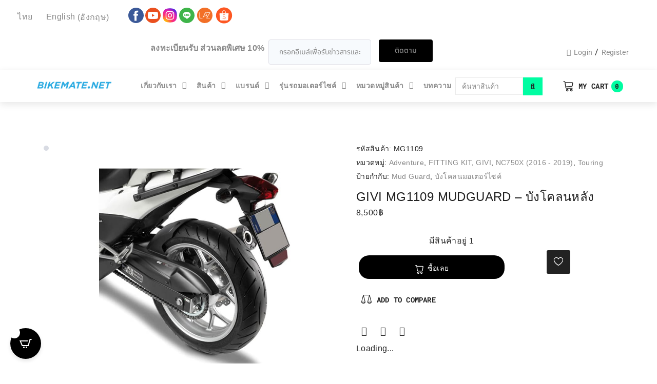

--- FILE ---
content_type: text/html; charset=UTF-8
request_url: https://www.bikemate.net/product/givi-mg1109/
body_size: 133058
content:
<!DOCTYPE html>
<html lang="th">
<head>
<meta charset="UTF-8">
<link rel="profile" href="https://gmpg.org/xfn/11">
<link rel="pingback" href="https://www.bikemate.net/xmlrpc.php">

<meta name="viewport" content="width=device-width, initial-scale=1" />
<meta name='robots' content='index, follow, max-image-preview:large, max-snippet:-1, max-video-preview:-1' />
	<style>img:is([sizes="auto" i], [sizes^="auto," i]) { contain-intrinsic-size: 3000px 1500px }</style>
	
            <script data-no-defer="1" data-ezscrex="false" data-cfasync="false" data-pagespeed-no-defer data-cookieconsent="ignore" defer src="data:text/javascript,var%20ctPublicFunctions%20%3D%20%7B%22_ajax_nonce%22%3A%226b948665b3%22%2C%22_rest_nonce%22%3A%22a01624ee55%22%2C%22_ajax_url%22%3A%22%5C%2Fwp-admin%5C%2Fadmin-ajax.php%22%2C%22_rest_url%22%3A%22https%3A%5C%2F%5C%2Fwww.bikemate.net%5C%2Fwp-json%5C%2F%22%2C%22data__cookies_type%22%3A%22none%22%2C%22data__ajax_type%22%3A%22rest%22%2C%22data__bot_detector_enabled%22%3A%220%22%2C%22data__frontend_data_log_enabled%22%3A1%2C%22cookiePrefix%22%3A%22%22%2C%22wprocket_detected%22%3Afalse%2C%22host_url%22%3A%22www.bikemate.net%22%2C%22text__ee_click_to_select%22%3A%22Click%20to%20select%20the%20whole%20data%22%2C%22text__ee_original_email%22%3A%22The%20complete%20one%20is%22%2C%22text__ee_got_it%22%3A%22Got%20it%22%2C%22text__ee_blocked%22%3A%22Blocked%22%2C%22text__ee_cannot_connect%22%3A%22Cannot%20connect%22%2C%22text__ee_cannot_decode%22%3A%22Can%20not%20decode%20email.%20Unknown%20reason%22%2C%22text__ee_email_decoder%22%3A%22CleanTalk%20email%20decoder%22%2C%22text__ee_wait_for_decoding%22%3A%22The%20magic%20is%20on%20the%20way%21%22%2C%22text__ee_decoding_process%22%3A%22Please%20wait%20a%20few%20seconds%20while%20we%20decode%20the%20contact%20data.%22%7D"></script>
        
            <script data-no-defer="1" data-ezscrex="false" data-cfasync="false" data-pagespeed-no-defer data-cookieconsent="ignore" defer src="data:text/javascript,var%20ctPublic%20%3D%20%7B%22_ajax_nonce%22%3A%226b948665b3%22%2C%22settings__forms__check_internal%22%3A%220%22%2C%22settings__forms__check_external%22%3A%220%22%2C%22settings__forms__force_protection%22%3A%220%22%2C%22settings__forms__search_test%22%3A%221%22%2C%22settings__data__bot_detector_enabled%22%3A%220%22%2C%22settings__sfw__anti_crawler%22%3A0%2C%22blog_home%22%3A%22https%3A%5C%2F%5C%2Fwww.bikemate.net%5C%2F%22%2C%22pixel__setting%22%3A%220%22%2C%22pixel__enabled%22%3Afalse%2C%22pixel__url%22%3Anull%2C%22data__email_check_before_post%22%3A%220%22%2C%22data__email_check_exist_post%22%3A%220%22%2C%22data__cookies_type%22%3A%22none%22%2C%22data__key_is_ok%22%3Atrue%2C%22data__visible_fields_required%22%3Atrue%2C%22wl_brandname%22%3A%22Anti-Spam%20by%20CleanTalk%22%2C%22wl_brandname_short%22%3A%22CleanTalk%22%2C%22ct_checkjs_key%22%3A%22eef1880e64330531b760d1dbc54315b04f7379a0855e6088c8e7486a0d3a8d07%22%2C%22emailEncoderPassKey%22%3A%22c0eab038ff6c640189d1de9406cdc986%22%2C%22bot_detector_forms_excluded%22%3A%22W10%3D%22%2C%22advancedCacheExists%22%3Atrue%2C%22varnishCacheExists%22%3Afalse%2C%22wc_ajax_add_to_cart%22%3Atrue%2C%22theRealPerson%22%3A%7B%22phrases%22%3A%7B%22trpHeading%22%3A%22The%20Real%20Person%20Badge%21%22%2C%22trpContent1%22%3A%22The%20commenter%20acts%20as%20a%20real%20person%20and%20verified%20as%20not%20a%20bot.%22%2C%22trpContent2%22%3A%22Passed%20all%20tests%20against%20spam%20bots.%20Anti-Spam%20by%20CleanTalk.%22%2C%22trpContentLearnMore%22%3A%22Learn%20more%22%7D%2C%22trpContentLink%22%3A%22https%3A%5C%2F%5C%2Fcleantalk.org%5C%2Fthe-real-person%3Futm_id%3D%26amp%3Butm_term%3D%26amp%3Butm_source%3Dadmin_side%26amp%3Butm_medium%3Dtrp_badge%26amp%3Butm_content%3Dtrp_badge_link_click%26amp%3Butm_campaign%3Dapbct_links%22%2C%22imgPersonUrl%22%3A%22https%3A%5C%2F%5C%2Fwww.bikemate.net%5C%2Fwp-content%5C%2Fplugins%5C%2Fcleantalk-spam-protect%5C%2Fcss%5C%2Fimages%5C%2Freal_user.svg%22%2C%22imgShieldUrl%22%3A%22https%3A%5C%2F%5C%2Fwww.bikemate.net%5C%2Fwp-content%5C%2Fplugins%5C%2Fcleantalk-spam-protect%5C%2Fcss%5C%2Fimages%5C%2Fshield.svg%22%7D%7D"></script>
        
	<!-- This site is optimized with the Yoast SEO plugin v26.2 - https://yoast.com/wordpress/plugins/seo/ -->
	<title>GIVI MG1109 Mudguard for Honda NC750X - บังโคลนหลัง</title>
<style>.flying-press-lazy-bg{background-image:none!important;}</style>
<link rel='preload' href='https://www.bikemate.net/wp-content/uploads/2022/04/menu-image-1-scaled.jpg' as='image' fetchpriority='high' />
<link rel='preload' href='https://www.bikemate.net/wp-content/uploads/2022/05/givi-shop-by-riding-style-adventure-01.jpg' as='image' fetchpriority='high' />
<link rel='preload' href='https://www.bikemate.net/wp-content/plugins/sitepress-multilingual-cms/res/flags/th.png' as='image' imagesrcset='' imagesizes=''/>
<link rel='preload' href='https://www.bikemate.net/wp-content/plugins/sitepress-multilingual-cms/res/flags/en.png' as='image' imagesrcset='' imagesizes=''/>
<link rel='preload' href='https://www.bikemate.net/wp-content/uploads/2018/12/asiabike-bikemate_logo-01.png' as='image' imagesrcset='' imagesizes=''/>
<link rel='preload' href='https://www.bikemate.net/wp-content/uploads/2021/02/GIVI_MG1109_FittingKit.jpg' as='image' imagesrcset='' imagesizes=''/>
<link rel='preload' href='https://www.bikemate.net/wp-content/uploads/elementor/google-fonts/fonts/notosansthai-ijwqbxeuzi_ohpqn4wq6hq2_hbj1xyn9wd43sofnwcdfpi2h.woff2' as='font' type='font/woff2' fetchpriority='high' crossorigin='anonymous'><link rel='preload' href='https://www.bikemate.net/wp-content/uploads/elementor/google-fonts/fonts/roboto-kfo7cnqeu92fr1me7ksn66agldtyluama3yuba.woff2' as='font' type='font/woff2' fetchpriority='high' crossorigin='anonymous'><link rel='preload' href='https://www.bikemate.net/wp-content/plugins/seed-fonts/fonts/noto-sans-thai/notosansthai-medium.woff2' as='font' type='font/woff2' fetchpriority='high' crossorigin='anonymous'><link rel='preload' href='https://www.bikemate.net/wp-content/plugins/seed-fonts/fonts/noto-sans-thai/notosansthai-regular.woff2' as='font' type='font/woff2' fetchpriority='high' crossorigin='anonymous'><link rel='preload' href='https://www.bikemate.net/wp-content/plugins/seed-fonts/fonts/noto-sans-thai/notosansthai-bold.woff2' as='font' type='font/woff2' fetchpriority='high' crossorigin='anonymous'><link rel='preload' href='https://www.bikemate.net/wp-content/uploads/elementor/google-fonts/fonts/notosansthai-ijwqbxeuzi_ohpqn4wq6hq2_hbj1xyn9wd43sofnwcdfki2hx2g.woff2' as='font' type='font/woff2' fetchpriority='high' crossorigin='anonymous'><link rel='preload' href='https://www.bikemate.net/wp-content/plugins/kava-extra/assets/fonts/nucleo-outline-icon-font/fonts/nucleo-outline.woff2' as='font' type='font/woff2' fetchpriority='high' crossorigin='anonymous'><link rel='preload' href='https://www.bikemate.net/wp-content/plugins/elementor/assets/lib/font-awesome/webfonts/fa-solid-900.woff2' as='font' type='font/woff2' fetchpriority='high' crossorigin='anonymous'><link rel='preload' href='https://www.bikemate.net/wp-content/uploads/elementor/google-fonts/fonts/roboto-kfo5cnqeu92fr1mu53zec9_vu3r1gihoszmkbnka.woff2' as='font' type='font/woff2' fetchpriority='high' crossorigin='anonymous'><link rel='preload' href='https://www.bikemate.net/wp-content/themes/woostroid2/inc/modules/woo-extra/assets/lib/woostroid/font/WooStroid.ttf?mag4j7' as='font' type='font/ttf' fetchpriority='high' crossorigin='anonymous'><link rel='preload' href='https://www.bikemate.net/wp-content/uploads/elementor/google-fonts/fonts/robotomono-l0x5df4xlvmf-bfr8bxmijhlq38.woff2' as='font' type='font/woff2' fetchpriority='high' crossorigin='anonymous'><link rel='preload' href='https://www.bikemate.net/wp-content/plugins/elementor/assets/lib/font-awesome/webfonts/fa-brands-400.woff2' as='font' type='font/woff2' fetchpriority='high' crossorigin='anonymous'><link rel='preload' href='https://www.bikemate.net/wp-content/cache/flying-press/QdVUSTchPBm7nuUeVf70viFluW44JQ.woff2' as='font' type='font/woff2' fetchpriority='high' crossorigin='anonymous'><link rel='preload' href='https://www.bikemate.net/wp-content/uploads/elementor/google-fonts/fonts/oswald-tk3iwkuhhaijg752gt8g.woff2' as='font' type='font/woff2' fetchpriority='high' crossorigin='anonymous'><link rel='preload' href='https://www.bikemate.net/wp-content/plugins/kava-extra/assets/fonts/nucleo-outline-icon-font/fonts/nucleo-outline.woff' as='font' type='font/woff' fetchpriority='high' crossorigin='anonymous'><link rel='preload' href='https://www.bikemate.net/wp-content/plugins/elementor/assets/lib/font-awesome/webfonts/fa-solid-900.woff' as='font' type='font/woff' fetchpriority='high' crossorigin='anonymous'><link rel='preload' href='https://www.bikemate.net/wp-content/plugins/elementor/assets/lib/font-awesome/webfonts/fa-brands-400.woff' as='font' type='font/woff' fetchpriority='high' crossorigin='anonymous'><link rel='preload' href='https://www.bikemate.net/wp-content/plugins/seed-fonts/fonts/noto-sans-thai/notosans-regular.woff2' as='font' type='font/woff2' fetchpriority='high' crossorigin='anonymous'><link rel='preload' href='https://www.bikemate.net/wp-content/plugins/seed-fonts/fonts/noto-sans-thai/notosans-bold.woff2' as='font' type='font/woff2' fetchpriority='high' crossorigin='anonymous'><link rel='preload' href='https://www.bikemate.net/wp-content/plugins/seed-fonts/fonts/noto-sans-thai/notosans-medium.woff2' as='font' type='font/woff2' fetchpriority='high' crossorigin='anonymous'><link rel='preload' href='https://www.bikemate.net/wp-content/plugins/jet-menu/assets/public/lib/font-awesome/webfonts/fa-solid-900.woff2' as='font' type='font/woff2' fetchpriority='high' crossorigin='anonymous'><link rel='preload' href='https://www.bikemate.net/wp-content/plugins/jet-menu/assets/public/lib/font-awesome/webfonts/fa-brands-400.woff2' as='font' type='font/woff2' fetchpriority='high' crossorigin='anonymous'><link rel='preload' href='https://www.bikemate.net/wp-content/plugins/jet-menu/assets/public/lib/font-awesome/webfonts/fa-solid-900.woff' as='font' type='font/woff' fetchpriority='high' crossorigin='anonymous'><link rel='preload' href='https://www.bikemate.net/wp-content/plugins/jet-menu/assets/public/lib/font-awesome/webfonts/fa-brands-400.woff' as='font' type='font/woff' fetchpriority='high' crossorigin='anonymous'>
<style id="flying-press-css">:where(.wp-block-button__link){box-shadow:none;border-radius:9999px;padding:calc(.667em + 2px) calc(1.333em + 2px);text-decoration:none}:root :where(.wp-block-button .wp-block-button__link.is-style-outline),:root :where(.wp-block-button.is-style-outline>.wp-block-button__link){border:2px solid;padding:.667em 1.333em}:root :where(.wp-block-button .wp-block-button__link.is-style-outline:not(.has-text-color)),:root :where(.wp-block-button.is-style-outline>.wp-block-button__link:not(.has-text-color)){color:currentColor}:root :where(.wp-block-button .wp-block-button__link.is-style-outline:not(.has-background)),:root :where(.wp-block-button.is-style-outline>.wp-block-button__link:not(.has-background)){background-color:initial;background-image:none}:where(.wp-block-calendar table:not(.has-background) th){background:#ddd}:where(.wp-block-columns){margin-bottom:1.75em}:where(.wp-block-columns.has-background){padding:1.25em 2.375em}:where(.wp-block-post-comments input[type=submit]){border:none}:where(.wp-block-cover-image:not(.has-text-color)),:where(.wp-block-cover:not(.has-text-color)){color:#fff}:where(.wp-block-cover-image.is-light:not(.has-text-color)),:where(.wp-block-cover.is-light:not(.has-text-color)){color:#000}:root :where(.wp-block-cover h1:not(.has-text-color)),:root :where(.wp-block-cover h2:not(.has-text-color)),:root :where(.wp-block-cover h3:not(.has-text-color)),:root :where(.wp-block-cover h4:not(.has-text-color)),:root :where(.wp-block-cover h5:not(.has-text-color)),:root :where(.wp-block-cover h6:not(.has-text-color)),:root :where(.wp-block-cover p:not(.has-text-color)){color:inherit}:where(.wp-block-file){margin-bottom:1.5em}:where(.wp-block-file__button){border-radius:2em;padding:.5em 1em;display:inline-block}:where(.wp-block-file__button):is(a):active,:where(.wp-block-file__button):is(a):focus,:where(.wp-block-file__button):is(a):hover,:where(.wp-block-file__button):is(a):visited{box-shadow:none;color:#fff;opacity:.85;text-decoration:none}:where(.wp-block-group.wp-block-group-is-layout-constrained){position:relative}:root :where(.wp-block-image.is-style-rounded img,.wp-block-image .is-style-rounded img){border-radius:9999px}@keyframes show-content-image{0%{visibility:hidden}99%{visibility:hidden}}@keyframes turn-on-visibility{0%{opacity:0}}@keyframes turn-off-visibility{0%{opacity:1;visibility:visible}99%{opacity:0;visibility:visible}}@keyframes lightbox-zoom-in{0%{transform:translate(calc((-100vw + var(--wp--lightbox-scrollbar-width))/2 + var(--wp--lightbox-initial-left-position)),calc(-50vh + var(--wp--lightbox-initial-top-position)))scale(var(--wp--lightbox-scale))}}@keyframes lightbox-zoom-out{0%{visibility:visible;transform:translate(-50%,-50%)scale(1)}99%{visibility:visible}}:where(.wp-block-latest-comments:not([style*=line-height] .wp-block-latest-comments__comment)){line-height:1.1}:where(.wp-block-latest-comments:not([style*=line-height] .wp-block-latest-comments__comment-excerpt p)){line-height:1.8}:root :where(.wp-block-latest-posts.is-grid){padding:0}:root :where(.wp-block-latest-posts.wp-block-latest-posts__list){padding-left:0}ol,ul{box-sizing:border-box}:root :where(.wp-block-list.has-background){padding:1.25em 2.375em}:where(.wp-block-navigation.has-background .wp-block-navigation-item a:not(.wp-element-button)),:where(.wp-block-navigation.has-background .wp-block-navigation-submenu a:not(.wp-element-button)),:where(.wp-block-navigation .wp-block-navigation__submenu-container .wp-block-navigation-item a:not(.wp-element-button)),:where(.wp-block-navigation .wp-block-navigation__submenu-container .wp-block-navigation-submenu a:not(.wp-element-button)),:where(.wp-block-navigation .wp-block-navigation__submenu-container .wp-block-navigation-submenu button.wp-block-navigation-item__content),:where(.wp-block-navigation .wp-block-navigation__submenu-container .wp-block-pages-list__item button.wp-block-navigation-item__content){padding:.5em 1em}@keyframes overlay-menu__fade-in-animation{0%{opacity:0;transform:translateY(.5em)}}:root :where(p.has-background){padding:1.25em 2.375em}:where(p.has-text-color:not(.has-link-color)) a{color:inherit}:where(.wp-block-post-comments-form) input:not([type=submit]),:where(.wp-block-post-comments-form) textarea{border:1px solid #949494;font-family:inherit;font-size:1em}:where(.wp-block-post-comments-form) input:where(:not([type=submit]):not([type=checkbox])),:where(.wp-block-post-comments-form) textarea{padding:calc(.667em + 2px)}:where(.wp-block-post-excerpt){box-sizing:border-box;margin-bottom:var(--wp--style--block-gap);margin-top:var(--wp--style--block-gap)}:where(.wp-block-preformatted.has-background){padding:1.25em 2.375em}:where(.wp-block-search__button){border:1px solid #ccc;padding:6px 10px}:where(.wp-block-search__input){font-family:inherit;font-size:inherit;font-style:inherit;font-weight:inherit;letter-spacing:inherit;line-height:inherit;text-transform:inherit}:where(.wp-block-search__button-inside .wp-block-search__inside-wrapper){box-sizing:border-box;border:1px solid #949494;padding:4px}:where(.wp-block-search__button-inside .wp-block-search__inside-wrapper) :where(.wp-block-search__button){padding:4px 8px}:root :where(.wp-block-separator.is-style-dots){text-align:center;height:auto;line-height:1}:root :where(.wp-block-separator.is-style-dots):before{color:currentColor;content:"···";letter-spacing:2em;padding-left:2em;font-family:serif;font-size:1.5em}:root :where(.wp-block-site-logo.is-style-rounded){border-radius:9999px}:root :where(.wp-block-social-links .wp-social-link a){padding:.25em}:root :where(.wp-block-social-links.is-style-logos-only .wp-social-link a){padding:0}:root :where(.wp-block-social-links.is-style-pill-shape .wp-social-link a){padding-left:.66667em;padding-right:.66667em}:root :where(.wp-block-tag-cloud.is-style-outline){flex-wrap:wrap;gap:1ch;display:flex}:root :where(.wp-block-tag-cloud.is-style-outline a){border:1px solid;margin-right:0;padding:1ch 2ch;font-size:unset!important;text-decoration:none!important}:root :where(.wp-block-table-of-contents){box-sizing:border-box}:where(.wp-block-term-description){box-sizing:border-box;margin-bottom:var(--wp--style--block-gap);margin-top:var(--wp--style--block-gap)}:where(pre.wp-block-verse){font-family:inherit}.editor-styles-wrapper,.entry-content{counter-reset:footnotes}:root{--wp--preset--font-size--normal:16px;--wp--preset--font-size--huge:42px}.screen-reader-text{clip:rect(1px,1px,1px,1px);clip-path:inset(50%);border:0;width:1px;height:1px;margin:-1px;padding:0;position:absolute;overflow:hidden;word-wrap:normal!important}.screen-reader-text:focus{clip-path:none;color:#444;z-index:100000;background-color:#ddd;width:auto;height:auto;padding:15px 23px 14px;font-size:1em;line-height:normal;text-decoration:none;display:block;top:5px;left:5px;clip:auto!important}html :where(.has-border-color){border-style:solid}html :where([style*=border-top-color]){border-top-style:solid}html :where([style*=border-right-color]){border-right-style:solid}html :where([style*=border-bottom-color]){border-bottom-style:solid}html :where([style*=border-left-color]){border-left-style:solid}html :where([style*=border-width]){border-style:solid}html :where([style*=border-top-width]){border-top-style:solid}html :where([style*=border-right-width]){border-right-style:solid}html :where([style*=border-bottom-width]){border-bottom-style:solid}html :where([style*=border-left-width]){border-left-style:solid}html :where(img[class*=wp-image-]){max-width:100%;height:auto}:where(figure){margin:0 0 1em}html :where(.is-position-sticky){--wp-admin--admin-bar--position-offset:var(--wp-admin--admin-bar--height,0px)}@media screen and (width<=600px){html :where(.is-position-sticky){--wp-admin--admin-bar--position-offset:0px}}#honeypot-field-url,.um-form input[type=text].apbct_special_field,.wc_apbct_email_id,input[class*=apbct].apbct_special_field,label[id*=apbct_label_id].apbct_special_field{display:none!important}@keyframes ct-encoded-form-loader-spin{0%{transform:rotate(0)}to{transform:rotate(360deg)}}@keyframes apbct_dog{0%,to,75%{color:#fff0;text-shadow:0 0 2px #aaa;scale:100%}25%{color:unset;text-shadow:unset;scale:200%}}@keyframes spin{}@keyframes blink{50%{opacity:1}}.dpdpa--popup{visibility:hidden;z-index:9;-o-transition:1s all;background-color:#fff;padding:15px;line-height:1.6;-webkit-transition:all 1s;transition:all 1s;position:fixed;bottom:0;left:0;right:0;-webkit-transform:translateY(100%);-ms-transform:translateY(100%);transform:translateY(100%);-webkit-box-shadow:0 2px 2px #0000001a,0 2px 4px #0000001a,0 4px 8px #0000001a,0 8px 16px #0000001a,0 16px 32px #0000001a;box-shadow:0 2px 2px #0000001a,0 2px 4px #0000001a,0 4px 8px #0000001a,0 8px 16px #0000001a,0 16px 32px #0000001a}.dpdpa--popup .container{max-width:1200px;margin:auto}.dpdpa--popup-container{display:-webkit-box;display:-ms-flexbox;display:flex;position:relative}.dpdpa--popup.active{visibility:visible;-webkit-transform:translateY(0);-ms-transform:translateY(0);transform:translateY(0)}.dpdpa--popup-settings{margin-right:20px;display:inline-block}.dpdpa--popup-text{-webkit-box-flex:1;-ms-flex-positive:1;flex-grow:1;align-items:center;padding-right:2em;display:-webkit-box;display:-ms-flexbox;display:flex}.dpdpa--popup-text p{color:#444;margin:0;font-size:14px;line-height:1.4}.dpdpa--popup-text a{color:#3860be;margin:0 1px;font-weight:500;display:inline-block}.dpdpa--popup-text a:hover{color:#2c4c97;text-decoration:underline}.dpdpa--popup-button-group{-webkit-box-flex:1;-ms-flex-positive:1;flex-grow:1;justify-content:flex-end;align-items:center;padding-right:30px;display:-webkit-box;display:-ms-flexbox;display:flex}.dpdpa--popup-button-group a{margin-right:15px}.dpdpa--popup-button-group a:last-child{margin-right:0}a.dpdpa--popup-button{text-align:center;color:#fff;clear:both;white-space:nowrap;background-color:#3860be;border-radius:3px;padding:8px 20px;font-size:14px;font-weight:700;text-decoration:none;display:inline-block}a.dpdpa--popup-button:hover,a.dpdpa--popup-button:visited{color:#fff;-webkit-transition:.2 all;-o-transition:.2 all;transition:.2 all;background-color:#3256aa;text-decoration:none}.dpdpa--popup-bg{visibility:hidden;opacity:0;z-index:10;-o-transition:.4s all;cursor:pointer;background-color:#0000004d;-webkit-transition:all .4s;transition:all .4s;position:fixed;inset:0}.dpdpa--popup-bg.active{visibility:visible;opacity:1}.dpdpa--popup-sidebar{visibility:hidden;opacity:0;z-index:9999;-o-transition:.4s all;background-color:#fff;width:100%;max-width:400px;-webkit-transition:all .4s;transition:all .4s;position:fixed;inset:0 auto 0 0;-webkit-transform:translate(-400px);-ms-transform:translate(-400px);transform:translate(-400px)}.dpdpa--popup-sidebar.active{visibility:visible;opacity:1;-webkit-transform:translate(0);-ms-transform:translate(0);transform:translate(0)}.dpdpa--popup-close:before,.dpdpa--popup-settings-close:before{content:"";background:url("data:image/svg+xml;utf8,<svg fill=\"#000\" height=\"329pt\" viewBox=\"0 0 329.26933 329\" width=\"329pt\" xmlns=\"http://www.w3.org/2000/svg\"><path d=\"m194.800781 164.769531 128.210938-128.214843c8.34375-8.339844 8.34375-21.824219 0-30.164063-8.339844-8.339844-21.824219-8.339844-30.164063 0l-128.214844 128.214844-128.210937-128.214844c-8.34375-8.339844-21.824219-8.339844-30.164063 0-8.34375 8.339844-8.34375 21.824219 0 30.164063l128.210938 128.214843-128.210938 128.214844c-8.34375 8.339844-8.34375 21.824219 0 30.164063 4.15625 4.160156 9.621094 6.25 15.082032 6.25 5.460937 0 10.921875-2.089844 15.082031-6.25l128.210937-128.214844 128.214844 128.214844c4.160156 4.160156 9.621094 6.25 15.082032 6.25 5.460937 0 10.921874-2.089844 15.082031-6.25 8.34375-8.339844 8.34375-21.824219 0-30.164063zm0 0\"/></svg>") 0 0/cover no-repeat;width:10px;height:10px;display:inline-block}.dpdpa--popup-close:hover:before,.dpdpa--popup-settings-close:hover:before{background:url("data:image/svg+xml;utf8,<svg fill=\"#888\" height=\"329pt\" viewBox=\"0 0 329.26933 329\" width=\"329pt\" xmlns=\"http://www.w3.org/2000/svg\"><path d=\"m194.800781 164.769531 128.210938-128.214843c8.34375-8.339844 8.34375-21.824219 0-30.164063-8.339844-8.339844-21.824219-8.339844-30.164063 0l-128.214844 128.214844-128.210937-128.214844c-8.34375-8.339844-21.824219-8.339844-30.164063 0-8.34375 8.339844-8.34375 21.824219 0 30.164063l128.210938 128.214843-128.210938 128.214844c-8.34375 8.339844-8.34375 21.824219 0 30.164063 4.15625 4.160156 9.621094 6.25 15.082032 6.25 5.460937 0 10.921875-2.089844 15.082031-6.25l128.210937-128.214844 128.214844 128.214844c4.160156 4.160156 9.621094 6.25 15.082032 6.25 5.460937 0 10.921874-2.089844 15.082031-6.25 8.34375-8.339844 8.34375-21.824219 0-30.164063zm0 0\"/></svg>") 0 0/cover no-repeat;width:10px;height:10px}.dpdpa--popup-close{align-items:center;margin-left:20px;position:absolute;top:50%;right:0;-webkit-transform:translateY(-50%);-ms-transform:translateY(-50%);transform:translateY(-50%)}.dpdpa--popup-settings-close{z-index:2;display:inline-block;position:absolute;top:45%;right:30px;-webkit-transform:translateY(-50%);-ms-transform:translateY(-50%);transform:translateY(-50%)}.dpdpa--popup-sidebar-container{padding-top:1em;padding-right:1em;line-height:1.7;position:absolute;inset:60px 0 1em 1em;overflow-y:auto}.dpdpa--popup-sidebar-header{position:relative}.dpdpa--popup-logo{-webkit-box-sizing:border-box;box-sizing:border-box;border-bottom:1px solid #e9e9e9;min-height:60px;padding:12px 15px 12px 20px}.dpdpa--popup-logo img{max-height:35px;width:auto!important}.dpdpa--popup-section{padding-bottom:15px}.dpdpa--popup-section em{color:#444;font-size:19px;font-style:normal;font-weight:500;line-height:1}.dpdpa--popup-section p{color:#444;margin:10px 0 15px;font-size:14px;line-height:1.6}.dpdpa--popup-section .dpdpa--popup-button{margin-top:10px}.dpdpa--popup-section.intro{border-bottom:1px solid #ddd;padding-bottom:1em}.dpdpa--popup-section.list{margin-top:1em}.dpdpa--popup-list{margin:1em 0 0;padding:0}.dpdpa--popup-list li{margin-top:1em;list-style:none}.dpdpa--popup-list li:first-child{margin-top:.5em}.dpdpa--popup-list p{font-size:13px;line-height:1.6}.dpdpa--popup-header{color:#444;font-size:15px;font-weight:700;line-height:1.5;display:-webkit-box;display:-ms-flexbox;display:flex}.dpdpa--popup-action{text-align:right;-webkit-box-flex:1;-ms-flex-positive:1;flex-grow:1;padding-top:5px;padding-left:10px}.dpdpa--popup-action.text{white-space:nowrap;color:#3860be;padding-top:0}@media only screen and (width<=860px){.dpdpa--popup{padding:1em}.dpdpa--popup-container{-webkit-box-orient:vertical;-webkit-box-direction:normal;-ms-flex-direction:column;flex-direction:column}.dpdpa--popup-text{padding-right:30px}.dpdpa--popup-button-group{justify-content:flex-end;margin-top:10px;padding-right:0}.dpdpa--popup-close{top:-5px;right:0;-webkit-transform:translate(0);-ms-transform:translate(0);transform:translate(0)}}.dpdpa--popup-text a,.dpdpa--popup-text a:hover,.dpdpa--popup-action.text{color:#000}a.dpdpa--popup-button,a.dpdpa--popup-button,a.dpdpa--popup-button:visited,a.dpdpa--popup-button:hover{background-color:#000}.dpdpa--popup-logo,.dpdpa--popup-section.intro{border-color:#525252}.dpdpa--popup-sidebar,.dpdpa--popup{background-color:#303133}.dpdpa--popup-text p,.dpdpa--popup-section p,.dpdpa--popup-title,.dpdpa--popup-section em{color:#fff}.dpdpa--popup-close:before,.dpdpa--popup-settings-close:before{background:url("data:image/svg+xml;utf8,<svg fill=\"#fff\" height=\"329pt\" viewBox=\"0 0 329.26933 329\" width=\"329pt\" xmlns=\"http://www.w3.org/2000/svg\"><path d=\"m194.800781 164.769531 128.210938-128.214843c8.34375-8.339844 8.34375-21.824219 0-30.164063-8.339844-8.339844-21.824219-8.339844-30.164063 0l-128.214844 128.214844-128.210937-128.214844c-8.34375-8.339844-21.824219-8.339844-30.164063 0-8.34375 8.339844-8.34375 21.824219 0 30.164063l128.210938 128.214843-128.210938 128.214844c-8.34375 8.339844-8.34375 21.824219 0 30.164063 4.15625 4.160156 9.621094 6.25 15.082032 6.25 5.460937 0 10.921875-2.089844 15.082031-6.25l128.210937-128.214844 128.214844 128.214844c4.160156 4.160156 9.621094 6.25 15.082032 6.25 5.460937 0 10.921874-2.089844 15.082031-6.25 8.34375-8.339844 8.34375-21.824219 0-30.164063zm0 0\"/></svg>") 0 0/cover no-repeat}@keyframes wcp-load-spin{to{transform:rotate(360deg)}}@-o-keyframes wcp-load-spin{to{-o-transform:rotate(360deg);transform:rotate(360deg)}}@-webkit-keyframes wcp-load-spin{to{-webkit-transform:rotate(360deg);transform:rotate(360deg)}}@-moz-keyframes wcp-load-spin{to{-moz-transform:rotate(360deg);transform:rotate(360deg)}}@-webkit-keyframes wcp-dash{0%{stroke-dashoffset:1000px}to{stroke-dashoffset:0}}@keyframes wcp-dash{0%{stroke-dashoffset:1000px}to{stroke-dashoffset:0}}@-webkit-keyframes wcp-dash-check{0%{stroke-dashoffset:-100px}to{stroke-dashoffset:900px}}@keyframes wcp-dash-check{0%{stroke-dashoffset:-100px}to{stroke-dashoffset:900px}}button.pswp__button{box-shadow:none!important;background-image:url(https://www.bikemate.net/wp-content/plugins/woocommerce/assets/css/photoswipe/default-skin/default-skin.png)!important}button.pswp__button,button.pswp__button--arrow--left:before,button.pswp__button--arrow--right:before,button.pswp__button:hover{background-color:#0000!important}button.pswp__button--arrow--left,button.pswp__button--arrow--left:hover,button.pswp__button--arrow--right,button.pswp__button--arrow--right:hover{background-image:none!important}button.pswp__button--close:hover{background-position:0 -44px}button.pswp__button--zoom:hover{background-position:-88px 0}.pswp{-ms-touch-action:none;touch-action:none;z-index:1500;-webkit-text-size-adjust:100%;-webkit-backface-visibility:hidden;outline:0;width:100%;height:100%;display:none;position:absolute;top:0;left:0;overflow:hidden}.pswp *{-webkit-box-sizing:border-box;box-sizing:border-box}.pswp img{max-width:none}.pswp__bg{opacity:0;-webkit-backface-visibility:hidden;will-change:opacity;background:#000;width:100%;height:100%;position:absolute;top:0;left:0;-webkit-transform:translateZ(0);transform:translateZ(0)}.pswp__scroll-wrap{width:100%;height:100%;position:absolute;top:0;left:0;overflow:hidden}.pswp__container,.pswp__zoom-wrap{-ms-touch-action:none;touch-action:none;position:absolute;inset:0}.pswp__container,.pswp__img{-webkit-user-select:none;-moz-user-select:none;-ms-user-select:none;user-select:none;-webkit-tap-highlight-color:#fff0;-webkit-touch-callout:none}.pswp__bg{will-change:opacity;-webkit-transition:opacity .333s cubic-bezier(.4,0,.22,1);transition:opacity .333s cubic-bezier(.4,0,.22,1)}.pswp--animated-in .pswp__bg,.pswp--animated-in .pswp__zoom-wrap{-webkit-transition:none;transition:none}.pswp__container,.pswp__zoom-wrap{-webkit-backface-visibility:hidden}.pswp__item{position:absolute;inset:0;overflow:hidden}.pswp__button{cursor:pointer;-webkit-appearance:none;float:left;opacity:.75;width:44px;height:44px;-webkit-box-shadow:none;box-shadow:none;background:0 0;border:0;margin:0;padding:0;-webkit-transition:opacity .2s;transition:opacity .2s;display:block;position:relative;overflow:visible}.pswp__button:focus,.pswp__button:hover{opacity:1}.pswp__button:active{opacity:.9;outline:0}.pswp__button::-moz-focus-inner{border:0;padding:0}.pswp__button,.pswp__button--arrow--left:before,.pswp__button--arrow--right:before{background:url(https://www.bikemate.net/wp-content/plugins/woocommerce/assets/css/photoswipe/default-skin/default-skin.png) 0 0/264px 88px no-repeat;width:44px;height:44px}.pswp__button--close{background-position:0 -44px}.pswp__button--share{background-position:-44px -44px}.pswp__button--fs{display:none}.pswp__button--zoom{background-position:-88px 0;display:none}.pswp__button--arrow--left,.pswp__button--arrow--right{background:0 0;width:70px;height:100px;margin-top:-50px;position:absolute;top:50%}.pswp__button--arrow--left{left:0}.pswp__button--arrow--right{right:0}.pswp__button--arrow--left:before,.pswp__button--arrow--right:before{content:"";background-color:#0000004d;width:32px;height:30px;position:absolute;top:35px}.pswp__button--arrow--left:before{background-position:-138px -44px;left:6px}.pswp__button--arrow--right:before{background-position:-94px -44px;right:6px}.pswp__counter,.pswp__share-modal{-webkit-user-select:none;-moz-user-select:none;-ms-user-select:none;user-select:none}.pswp__share-modal{z-index:1600;opacity:0;-webkit-backface-visibility:hidden;will-change:opacity;background:#00000080;width:100%;height:100%;padding:10px;-webkit-transition:opacity .25s ease-out;transition:opacity .25s ease-out;display:block;position:absolute;top:0;left:0}.pswp__share-modal--hidden{display:none}.pswp__share-tooltip{z-index:1620;-webkit-transition:-webkit-transform .25s;-webkit-backface-visibility:hidden;will-change:transform;background:#fff;border-radius:2px;width:auto;transition:transform .25s;display:block;position:absolute;top:56px;right:44px;-webkit-transform:translateY(6px);-ms-transform:translateY(6px);transform:translateY(6px);-webkit-box-shadow:0 2px 5px #00000040;box-shadow:0 2px 5px #00000040}.pswp__share-tooltip a{color:#000;padding:8px 12px;font-size:14px;line-height:18px;text-decoration:none;display:block}.pswp__share-tooltip a:hover{color:#000;text-decoration:none}.pswp__share-tooltip a:first-child{border-radius:2px 2px 0 0}.pswp__share-tooltip a:last-child{border-radius:0 0 2px 2px}.pswp__counter{color:#fff;opacity:.75;height:44px;margin-inline-end:auto;padding:0 10px;font-size:13px;line-height:44px;position:relative;top:0;left:0}.pswp__caption{width:100%;min-height:44px;position:absolute;bottom:0;left:0}.pswp__caption small{color:#bbb;font-size:11px}.pswp__caption__center{text-align:left;color:#ccc;max-width:420px;margin:0 auto;padding:10px;font-size:13px;line-height:20px}.pswp__preloader{opacity:0;will-change:opacity;direction:ltr;width:44px;height:44px;margin-left:-22px;-webkit-transition:opacity .25s ease-out;transition:opacity .25s ease-out;position:absolute;top:0;left:50%}.pswp__preloader__icn{width:20px;height:20px;margin:12px}@media screen and (width<=1024px){.pswp__preloader{float:right;margin:0;position:relative;top:auto;left:auto}}@-webkit-keyframes clockwise{0%{-webkit-transform:rotate(0);transform:rotate(0)}to{-webkit-transform:rotate(360deg);transform:rotate(360deg)}}@keyframes clockwise{0%{-webkit-transform:rotate(0);transform:rotate(0)}to{-webkit-transform:rotate(360deg);transform:rotate(360deg)}}@-webkit-keyframes donut-rotate{0%{-webkit-transform:rotate(0);transform:rotate(0)}50%{-webkit-transform:rotate(-140deg);transform:rotate(-140deg)}to{-webkit-transform:rotate(0);transform:rotate(0)}}@keyframes donut-rotate{0%{-webkit-transform:rotate(0);transform:rotate(0)}50%{-webkit-transform:rotate(-140deg);transform:rotate(-140deg)}to{-webkit-transform:rotate(0);transform:rotate(0)}}.pswp__ui{-webkit-font-smoothing:auto;visibility:visible;opacity:1;z-index:1550}.pswp__top-bar{justify-content:flex-end;width:100%;height:44px;display:flex;position:absolute;top:0;left:0}.pswp--has_mouse .pswp__button--arrow--left,.pswp--has_mouse .pswp__button--arrow--right,.pswp__caption,.pswp__top-bar{-webkit-backface-visibility:hidden;will-change:opacity;-webkit-transition:opacity .333s cubic-bezier(.4,0,.22,1);transition:opacity .333s cubic-bezier(.4,0,.22,1)}.pswp__caption,.pswp__top-bar{background-color:#00000080}.pswp__ui--hidden .pswp__button--arrow--left,.pswp__ui--hidden .pswp__button--arrow--right,.pswp__ui--hidden .pswp__caption,.pswp__ui--hidden .pswp__top-bar{opacity:.001}.wpml-ls-legacy-list-horizontal{clear:both;border:1px solid #fff0;padding:7px}.wpml-ls-legacy-list-horizontal>ul{padding:0;list-style-type:none;margin:0!important}.wpml-ls-legacy-list-horizontal .wpml-ls-item{margin:0;padding:0;list-style-type:none;display:inline-block}.wpml-ls-legacy-list-horizontal a{padding:5px 10px 6px;line-height:1;text-decoration:none;display:block}.wpml-ls-legacy-list-horizontal a span{vertical-align:middle}.wpml-ls-legacy-list-horizontal a span.wpml-ls-bracket{vertical-align:unset}.wpml-ls-legacy-list-horizontal .wpml-ls-flag{vertical-align:middle;display:inline}.wpml-ls-legacy-list-horizontal .wpml-ls-flag+span{margin-left:.4em}@-webkit-keyframes rotate{to{-webkit-transform:rotate(360deg);transform:rotate(360deg)}}@-moz-keyframes rotate{to{-moz-transform:rotate(360deg);transform:rotate(360deg)}}@keyframes rotate{to{-webkit-transform:rotate(360deg);-moz-transform:rotate(360deg);transform:rotate(360deg)}}@-webkit-keyframes dash{0%{stroke-dasharray:1 200;stroke-dashoffset:0}50%{stroke-dasharray:89 200;stroke-dashoffset:-35px}to{stroke-dasharray:89 200;stroke-dashoffset:-124px}}@-moz-keyframes dash{0%{stroke-dasharray:1 200;stroke-dashoffset:0}50%{stroke-dasharray:89 200;stroke-dashoffset:-35px}to{stroke-dasharray:89 200;stroke-dashoffset:-124px}}@keyframes dash{0%{stroke-dasharray:1 200;stroke-dashoffset:0}50%{stroke-dasharray:89 200;stroke-dashoffset:-35px}to{stroke-dasharray:89 200;stroke-dashoffset:-124px}}@keyframes dgwt-wcas-preloader-price-anim{0%,to{background:#80808008}50%{background:#8080801a}}html{-webkit-text-size-adjust:100%;-ms-text-size-adjust:100%;font-family:sans-serif}body{background-color:#fff;margin:0}article,aside,details,figcaption,figure,footer,header,main,menu,nav,section,summary{display:block}[hidden],template{display:none}a{background-color:#fff0;text-decoration:none}a:active,a:hover{outline:0}b,strong{font-weight:700}h1{margin:.67em 0;font-size:2em}small{font-size:80%}img{border:0}svg:not(:root){overflow:hidden}button,input,optgroup,select,textarea{color:inherit;font:inherit;margin:0}button{overflow:visible}button,select{text-transform:none}button,html input[type=button],input[type=reset],input[type=submit]{-webkit-appearance:button;cursor:pointer}button::-moz-focus-inner,input::-moz-focus-inner{border:0;padding:0}input{line-height:normal}input[type=checkbox],input[type=radio]{-webkit-box-sizing:border-box;box-sizing:border-box;padding:0}input[type=number]::-webkit-inner-spin-button,input[type=number]::-webkit-outer-spin-button{height:auto}input[type=search]{-webkit-appearance:textfield;-webkit-box-sizing:content-box;box-sizing:content-box}input[type=search]::-webkit-search-cancel-button,input[type=search]::-webkit-search-decoration{-webkit-appearance:none}table{border-collapse:collapse;border-spacing:0}td,th{padding:0}html{font-size:1rem}h1,h2,h3,h4,h5,h6{margin:15px 0}p{margin:0 0 1em}dfn,cite,em,i{font-style:italic}mark,ins{border-bottom:1px solid;font-style:italic;text-decoration:none}.container{margin-left:auto;margin-right:auto;padding-left:.9375rem;padding-right:.9375rem}@media (width>=640px){.container{max-width:640px}}@media (width>=940px){.container{max-width:940px}}@media (width>=1120px){.container{max-width:1120px}}@media (width>=1200px){.container{max-width:1200px}}.row{-ms-flex-wrap:wrap;flex-wrap:wrap;margin-left:-.9375rem;margin-right:-.9375rem;display:-webkit-box;display:-ms-flexbox;display:flex}.col-xl-12,.col-xl-11,.col-xl-10,.col-xl-9,.col-xl-8,.col-xl-7,.col-xl-6,.col-xl-5,.col-xl-4,.col-xl-3,.col-xl-2,.col-xl-1,.col-lg-12,.col-lg-11,.col-lg-10,.col-lg-9,.col-lg-8,.col-lg-7,.col-lg-6,.col-lg-5,.col-lg-4,.col-lg-3,.col-lg-2,.col-lg-1,.col-md-12,.col-md-11,.col-md-10,.col-md-9,.col-md-8,.col-md-7,.col-md-6,.col-md-5,.col-md-4,.col-md-3,.col-md-2,.col-md-1,.col-sm-12,.col-sm-11,.col-sm-10,.col-sm-9,.col-sm-8,.col-sm-7,.col-sm-6,.col-sm-5,.col-sm-4,.col-sm-3,.col-sm-2,.col-sm-1,.col-xs-12,.col-xs-11,.col-xs-10,.col-xs-9,.col-xs-8,.col-xs-7,.col-xs-6,.col-xs-5,.col-xs-4,.col-xs-3,.col-xs-2,.col-xs-1{min-height:1px;padding-left:.9375rem;padding-right:.9375rem;position:relative}.col-xs-12{-webkit-box-flex:0;-ms-flex:0 0 100%;flex:0 0 100%;max-width:100%}html{-webkit-box-sizing:border-box;box-sizing:border-box}*,:before,:after{-webkit-box-sizing:inherit;box-sizing:inherit}img{max-width:100%;height:auto}ul,ol{margin:0 0 1.5em 1.5em;padding-left:0;padding-right:0}ul{list-style:outside}li>ul,li>ol{margin-bottom:0;margin-left:1.5em}#toTop{z-index:999;text-decoration:none;display:none;position:fixed;bottom:15px;right:-999em;overflow:hidden}#toTop:before{content:"";font:14px/1 FontAwesome;font-size:inherit;-webkit-font-smoothing:antialiased;-moz-osx-font-smoothing:grayscale;width:100%;font-size:25px;display:inline-block}#toTop:focus{outline:none}@media (width>=640px){#toTop{right:20px}}@-webkit-keyframes tm_spin{0%{-webkit-transform:rotate(0);transform:rotate(0)}to{-webkit-transform:rotate(360deg);transform:rotate(360deg)}}@keyframes tm_spin{0%{-webkit-transform:rotate(0);transform:rotate(0)}to{-webkit-transform:rotate(360deg);transform:rotate(360deg)}}button,input[type=button],input[type=reset],input[type=submit]{cursor:pointer;text-align:center;white-space:nowrap;max-width:100%;text-transform:normal;text-overflow:ellipsis;-webkit-box-shadow:none;box-shadow:none;border:none;border-radius:4px;padding:10px 20px;text-decoration:none;-webkit-transition:all .3s;transition:all .3s;display:inline-block}input[type=text],input[type=email],input[type=url],input[type=password],input[type=search],input[type=number],input[type=tel],input[type=range],input[type=date],input[type=month],input[type=week],input[type=time],input[type=datetime],input[type=datetime-local],select,textarea{-webkit-box-sizing:border-box;box-sizing:border-box;background-color:#fff;border:1px solid #ebebeb;border-radius:4px;width:100%;padding:8px 12px}input[type=text]:focus,input[type=email]:focus,input[type=url]:focus,input[type=password]:focus,input[type=search]:focus,input[type=number]:focus,input[type=tel]:focus,input[type=range]:focus,input[type=date]:focus,input[type=month]:focus,input[type=week]:focus,input[type=time]:focus,input[type=datetime]:focus,input[type=datetime-local]:focus,select:focus,textarea:focus{outline:none;-webkit-box-shadow:0 5px 32px #677a8d2b;box-shadow:0 5px 32px #677a8d2b}button:focus,input[type=submit]:focus,input[type=reset]:focus{outline:none}input[type=submit],input[type=reset]{font-size:.6875rem;font-weight:600}::-moz-placeholder{opacity:1}:-moz-placeholder-shown{opacity:1}a{text-decoration:none;-webkit-transition:all .3s;transition:all .3s}a:focus{outline:none}a:hover,a:active{text-decoration:none}h1 a,h2 a,h3 a,h4 a,h5 a,h6 a{color:inherit}.screen-reader-text{clip:rect(1px,1px,1px,1px);width:1px;height:1px;overflow:hidden;position:absolute!important}.screen-reader-text:focus{color:#21759b;z-index:100000;background-color:#f1f1f1;border-radius:3px;width:auto;height:auto;padding:15px 23px 14px;font-size:.875rem;font-weight:700;line-height:normal;text-decoration:none;display:block;top:5px;left:5px;-webkit-box-shadow:0 0 2px 2px #0009;box-shadow:0 0 2px 2px #0009;clip:auto!important}#content[tabindex="-1"]:focus{outline:0}.clear:before,.clear:after,.comment-body:before,.comment-body:after,.entry-content:before,.entry-content:after,.entry-footer:before,.entry-footer:after,.comment-content:before,.comment-content:after,.site-header:before,.site-header:after,.site-content:before,.site-content:after,.site-footer:before,.site-footer:after{content:"";table-layout:fixed;display:table}.clear:after,.comment-body:after,.entry-content:after,.entry-footer:after,.comment-content:after,.site-header:after,.site-content:after,.site-footer:after{clear:both}.site{word-wrap:break-word;-webkit-hyphens:auto;-ms-hyphens:auto;hyphens:auto;-o-hyphens:auto;overflow:hidden}.site-header.container,.site-breadcrumbs.container,.site-content.container,.site-footer.container{padding-left:0;padding-right:0}body:not(.page-template-fullwidth-content) .site-content{margin-top:30px;margin-bottom:30px}.site-main>:last-child{margin-bottom:0}.entry-title{margin-top:0}.widget+.widget{border-top:1px solid #ebebeb;margin-top:50px;padding-top:40px}.widget ul{margin-left:0;list-style:none}.widget ul li{margin-bottom:4px}.widget li>ul,.widget li>ol{margin-top:4px;margin-left:1.2em}embed,iframe,object{max-width:100%}.posts-list.posts-list--grid.list-style-v3 .posts-list__item.grid-item .grid-item-wrap__animated{opacity:0;line-height:0;-webkit-transition:all .42s cubic-bezier(.68,.125,0,.995) .22s;transition:all .42s cubic-bezier(.68,.125,0,.995) .22s}.posts-list.posts-list--grid.list-style-v3 .posts-list__item.grid-item:hover .grid-item-wrap__animated{opacity:1;line-height:1.58;-webkit-transition:all .35s cubic-bezier(.265,.84,.44,1);transition:all .35s cubic-bezier(.265,.84,.44,1)}.posts-list.posts-list--grid.list-style-v3 .posts-list__item.grid-item:hover .grid-item-wrap__animated .entry-footer .btn,.posts-list.posts-list--grid.list-style-v3 .posts-list__item.grid-item:hover .grid-item-wrap__animated .entry-footer .comments-link{-webkit-transition:all .4s cubic-bezier(.165,.84,.44,1);transition:all .4s cubic-bezier(.165,.84,.44,1);-webkit-transform:translateY(0);transform:translateY(0)}.posts-list.posts-list--grid.list-style-v3 .posts-list__item.grid-item:hover .grid-item-wrap__animated .entry-footer .comments-link{line-height:1.34;-webkit-transition-delay:.16s;transition-delay:.16s}.posts-list.posts-list--grid.list-style-v3 .posts-list__item.grid-item:hover .grid-item-wrap__animated .entry-footer .btn{-webkit-transition-delay:60ms;transition-delay:60ms}.posts-list.posts-list--grid.list-style-v5 .posts-list__item.grid-item .grid-item-wrap__animated{opacity:0;line-height:0;-webkit-transition:all .32s cubic-bezier(.68,.125,0,.995);transition:all .32s cubic-bezier(.68,.125,0,.995)}.posts-list.posts-list--grid.list-style-v5 .posts-list__item.grid-item:hover .grid-item-wrap__animated{opacity:1;line-height:22px;-webkit-transition:all .35s cubic-bezier(.265,.84,.44,1);transition:all .35s cubic-bezier(.265,.84,.44,1)}.posts-list.posts-list--grid.list-style-v7 .posts-list__item.grid-item .grid-item-wrap__animated,.posts-list.posts-list--grid.list-style-v6 .posts-list__item.grid-item .grid-item-wrap__animated{opacity:0;width:100%;line-height:0;-webkit-transition:all .42s cubic-bezier(.68,.125,0,.995) .22s;transition:all .42s cubic-bezier(.68,.125,0,.995) .22s}.posts-list.posts-list--grid.list-style-v7 .posts-list__item.grid-item:hover .grid-item-wrap__animated,.posts-list.posts-list--grid.list-style-v6 .posts-list__item.grid-item:hover .grid-item-wrap__animated{opacity:1;line-height:22px;-webkit-transition:all .35s cubic-bezier(.265,.84,.44,1);transition:all .35s cubic-bezier(.265,.84,.44,1)}.posts-list.posts-list--grid.list-style-v7 .posts-list__item.grid-item:hover .grid-item-wrap__animated .entry-footer .btn,.posts-list.posts-list--grid.list-style-v7 .posts-list__item.grid-item:hover .grid-item-wrap__animated .entry-footer .comments-link,.posts-list.posts-list--grid.list-style-v6 .posts-list__item.grid-item:hover .grid-item-wrap__animated .entry-footer .btn,.posts-list.posts-list--grid.list-style-v6 .posts-list__item.grid-item:hover .grid-item-wrap__animated .entry-footer .comments-link{-webkit-transition:all .4s cubic-bezier(.165,.84,.44,1);transition:all .4s cubic-bezier(.165,.84,.44,1);-webkit-transform:translateY(0);transform:translateY(0)}.posts-list.posts-list--grid.list-style-v7 .posts-list__item.grid-item:hover .grid-item-wrap__animated .entry-footer .comments-link,.posts-list.posts-list--grid.list-style-v6 .posts-list__item.grid-item:hover .grid-item-wrap__animated .entry-footer .comments-link{line-height:1.4;-webkit-transition-delay:.16s;transition-delay:.16s}.posts-list.posts-list--grid.list-style-v7 .posts-list__item.grid-item:hover .grid-item-wrap__animated .entry-footer .btn,.posts-list.posts-list--grid.list-style-v6 .posts-list__item.grid-item:hover .grid-item-wrap__animated .entry-footer .btn{line-height:1;-webkit-transition-delay:60ms;transition-delay:60ms}.posts-list.posts-list--grid.list-style-v9 .posts-list__item.grid-item .grid-item-wrap__animated{opacity:0;line-height:0;-webkit-transition:all .32s cubic-bezier(.68,.125,0,.995);transition:all .32s cubic-bezier(.68,.125,0,.995)}@media (width>=940px){.posts-list.posts-list--grid.list-style-v9 .posts-list__item.grid-item .grid-item-wrap__animated .entry-content p{font-size:1.125rem}}.posts-list.posts-list--grid.list-style-v9 .posts-list__item.grid-item:hover .grid-item-wrap__animated{opacity:1;line-height:1.56;-webkit-transition:all .35s cubic-bezier(.265,.84,.44,1);transition:all .35s cubic-bezier(.265,.84,.44,1)}.posts-list.posts-list--vertical-justify.list-style-v3 .posts-list__item.justify-item .justify-item-wrap__animated{opacity:0;line-height:0;-webkit-transition:all .42s cubic-bezier(.68,.125,0,.995) .22s;transition:all .42s cubic-bezier(.68,.125,0,.995) .22s}.posts-list.posts-list--vertical-justify.list-style-v3 .posts-list__item.justify-item:hover .justify-item-wrap__animated{opacity:1;line-height:1.58;-webkit-transition:all .35s cubic-bezier(.265,.84,.44,1);transition:all .35s cubic-bezier(.265,.84,.44,1)}.posts-list.posts-list--vertical-justify.list-style-v3 .posts-list__item.justify-item:hover .justify-item-wrap__animated .entry-footer .btn,.posts-list.posts-list--vertical-justify.list-style-v3 .posts-list__item.justify-item:hover .justify-item-wrap__animated .entry-footer .comments-link{-webkit-transition:all .4s cubic-bezier(.165,.84,.44,1);transition:all .4s cubic-bezier(.165,.84,.44,1);-webkit-transform:translateY(0);transform:translateY(0)}.posts-list.posts-list--vertical-justify.list-style-v3 .posts-list__item.justify-item:hover .justify-item-wrap__animated .entry-footer .comments-link{line-height:1.34;-webkit-transition-delay:.16s;transition-delay:.16s}.posts-list.posts-list--vertical-justify.list-style-v3 .posts-list__item.justify-item:hover .justify-item-wrap__animated .entry-footer .btn{-webkit-transition-delay:60ms;transition-delay:60ms}.posts-list.posts-list--vertical-justify.list-style-v4 .posts-list__item.justify-item .justify-item-wrap__animated{opacity:0;line-height:0;-webkit-transition:all .32s cubic-bezier(.68,.125,0,.995);transition:all .32s cubic-bezier(.68,.125,0,.995)}.posts-list.posts-list--vertical-justify.list-style-v4 .posts-list__item.justify-item:hover .justify-item-wrap__animated{opacity:1;line-height:1.58;-webkit-transition:all .35s cubic-bezier(.265,.84,.44,1);transition:all .35s cubic-bezier(.265,.84,.44,1)}.posts-list.posts-list--vertical-justify.list-style-v5 .posts-list__item.justify-item .justify-item-wrap__animated{opacity:0;width:100%;line-height:0;-webkit-transition:all .42s cubic-bezier(.68,.125,0,.995) .22s;transition:all .42s cubic-bezier(.68,.125,0,.995) .22s}.posts-list.posts-list--vertical-justify.list-style-v5 .posts-list__item.justify-item:hover .justify-item-wrap__animated{opacity:1;line-height:1.58;-webkit-transition:all .35s cubic-bezier(.265,.84,.44,1);transition:all .35s cubic-bezier(.265,.84,.44,1)}.posts-list.posts-list--vertical-justify.list-style-v5 .posts-list__item.justify-item:hover .justify-item-wrap__animated .entry-footer .btn,.posts-list.posts-list--vertical-justify.list-style-v5 .posts-list__item.justify-item:hover .justify-item-wrap__animated .entry-footer .comments-link{-webkit-transition:all .4s cubic-bezier(.165,.84,.44,1);transition:all .4s cubic-bezier(.165,.84,.44,1);-webkit-transform:translateY(0);transform:translateY(0)}.posts-list.posts-list--vertical-justify.list-style-v5 .posts-list__item.justify-item:hover .justify-item-wrap__animated .entry-footer .comments-link{line-height:1.4;-webkit-transition-delay:.16s;transition-delay:.16s}.posts-list.posts-list--vertical-justify.list-style-v5 .posts-list__item.justify-item:hover .justify-item-wrap__animated .entry-footer .btn{-webkit-transition-delay:60ms;transition-delay:60ms}.posts-list.posts-list--vertical-justify.list-style-v6 .posts-list__item.justify-item .justify-item-wrap__animated{opacity:0;line-height:0;-webkit-transition:all .32s cubic-bezier(.68,.125,0,.995);transition:all .32s cubic-bezier(.68,.125,0,.995)}.posts-list.posts-list--vertical-justify.list-style-v6 .posts-list__item.justify-item .justify-item-wrap__animated .entry-content p{font-size:1.125rem}.posts-list.posts-list--vertical-justify.list-style-v6 .posts-list__item.justify-item:hover .justify-item-wrap__animated{opacity:1;line-height:1.56;-webkit-transition:all .35s cubic-bezier(.265,.84,.44,1);transition:all .35s cubic-bezier(.265,.84,.44,1)}.posts-list.posts-list--vertical-justify.list-style-v8 .posts-list__item.justify-item .justify-item-wrap__animated{opacity:0;line-height:0;-webkit-transition:all .32s cubic-bezier(.68,.125,0,.995);transition:all .32s cubic-bezier(.68,.125,0,.995)}.posts-list.posts-list--vertical-justify.list-style-v8 .posts-list__item.justify-item:hover .justify-item-wrap__animated{opacity:1;line-height:1.58;-webkit-transition:all .35s cubic-bezier(.265,.84,.44,1);transition:all .35s cubic-bezier(.265,.84,.44,1)}.posts-list.posts-list--vertical-justify.list-style-v9 .posts-list__item.justify-item .justify-item-wrap__animated{opacity:0;line-height:0;-webkit-transition:all .32s cubic-bezier(.68,.125,0,.995);transition:all .32s cubic-bezier(.68,.125,0,.995)}.posts-list.posts-list--vertical-justify.list-style-v9 .posts-list__item.justify-item:hover .justify-item-wrap__animated{opacity:1;line-height:1.58;-webkit-transition:all .35s cubic-bezier(.265,.84,.44,1);transition:all .35s cubic-bezier(.265,.84,.44,1)}@font-face{font-display:swap;font-family:WooStroid;src:url(https://www.bikemate.net/wp-content/themes/woostroid2/inc/modules/woo-extra/assets/lib/woostroid/font/WooStroid.eot?mag4j7);src:url(https://www.bikemate.net/wp-content/themes/woostroid2/inc/modules/woo-extra/assets/lib/woostroid/font/WooStroid.eot?mag4j7#iefix)format("embedded-opentype"),url(https://www.bikemate.net/wp-content/themes/woostroid2/inc/modules/woo-extra/assets/lib/woostroid/font/WooStroid.ttf?mag4j7)format("truetype"),url(https://www.bikemate.net/wp-content/themes/woostroid2/inc/modules/woo-extra/assets/lib/woostroid/font/WooStroid.woff?mag4j7)format("woff"),url(https://www.bikemate.net/wp-content/themes/woostroid2/inc/modules/woo-extra/assets/lib/woostroid/font/WooStroid.svg?mag4j7#WooStroid)format("svg");font-weight:400;font-style:normal}[class^=woo-extra-icon-],[class*=\ woo-extra-icon-]{speak:none;font-variant:normal;text-transform:none;-webkit-font-smoothing:antialiased;-moz-osx-font-smoothing:grayscale;font-family:WooStroid;font-style:normal;font-weight:400;line-height:1}.woo-extra-icon-Group:before{content:""}.woo-extra-icon-Group-4:before{content:""}.woo-extra-icon-Group-16:before{content:""}.woo-extra-icon-Group-17:before{content:""}.jet-woo-builder .jet-single-tabs__wrap .woocommerce-tabs .woocommerce-Tabs-panel--description>h2{display:none}.jet-woo-builder .product_meta{margin:0}.woo-extra .button.add_to_cart_button:before,.woo-extra .button.single_add_to_cart_button:before,.woo-extra .button.product_type_variable:before,.woo-extra .button.product_type_grouped:before,.woo-extra .button.product_type_external:before{vertical-align:middle;margin:0 0 0 -5px;font-family:WooStroid;font-size:30px}.woo-extra .button.add_to_cart_button .button-text,.woo-extra .button.single_add_to_cart_button .button-text,.woo-extra .button.product_type_variable .button-text,.woo-extra .button.product_type_grouped .button-text,.woo-extra .button.product_type_external .button-text{vertical-align:middle}.woo-extra .button.add_to_cart_button:before,.woo-extra .button.single_add_to_cart_button:before{content:""}.woo-extra.single-product .single_add_to_cart_button{padding:5px 15px}.woocommerce.woo-extra .woocommerce-tabs{border:none}.woocommerce.woo-extra .woocommerce-tabs .panel.woocommerce-Tabs-panel--additional_information table tr th{width:144px;max-width:144px}.woocommerce.woo-extra .woocommerce-tabs table.shop_attributes{width:100%}.woocommerce.woo-extra .woocommerce-tabs table.shop_attributes th,.woocommerce.woo-extra .woocommerce-tabs table.shop_attributes td{font-size:inherit;line-height:inherit;font-weight:inherit;padding:9px 0}.woocommerce.woo-extra .woocommerce-tabs table.shop_attributes tr{border-top:1px solid #ebebeb}.woocommerce.woo-extra .woocommerce-tabs table.shop_attributes tr:last-child{border-bottom:1px solid #ebebeb}.woo-extra.single-product .jet-compare-button__container .jet-compare-button__link[data-widget-id=default],.woo-extra.single-product .jet-wishlist-button__container .jet-wishlist-button__link[data-widget-id=default]{padding-top:7.5px;padding-bottom:7.5px}.header-cart__link-icon:before,.elementor-widget-wp-widget-woocommerce_widget_cart .woocommerce-mini-cart__buttons .wc-forward:not(.checkout):before,.elementor-widget-wp-widget-woocommerce_shopping_cart .woocommerce-mini-cart__buttons .wc-forward:not(.checkout):before,.widget_shopping_cart .woocommerce-mini-cart__buttons .wc-forward:not(.checkout):before,.elementor-widget-wp-widget-woocommerce_widget_cart .woocommerce-mini-cart__buttons .checkout:before,.elementor-widget-wp-widget-woocommerce_shopping_cart .woocommerce-mini-cart__buttons .checkout:before,.widget_shopping_cart .woocommerce-mini-cart__buttons .checkout:before,.elementor-widget-wp-widget-woocommerce_product_categories .product-categories li.current-cat a:after,.widget_product_categories .product-categories li.current-cat a:after,.elementor-widget-wp-widget-woocommerce_layered_nav_filters ul li.chosen a:after,.widget_layered_nav_filters ul li.chosen a:after,.elementor-widget-wp-widget-woocommerce_layered_nav ul li.chosen:after,.widget_layered_nav ul li.chosen:after,.elementor-widget-wp-widget-woocommerce_rating_filter ul li.chosen:after,.widget_rating_filter ul li.chosen:after,.elementor-widget-wp-widget-woocommerce_price_filter .button:before,.widget_price_filter .button:before,.woocommerce-product-gallery__trigger:before,.woocommerce-account .woocommerce .woocommerce-MyAccount-navigation ul li a:before,.woocommerce-checkout .place-order .button:before,.woocommerce-cart .cart-collaterals table tr .shipping-calculator-form .button:before,.woocommerce-cart .cart-collaterals table tr.shipping td .shipping-calculator-button:before,.woocommerce-cart .cart-collaterals .wc-proceed-to-checkout .checkout-button:before,.woocommerce-cart table.cart tr td.product-remove a:before,.woocommerce-cart table.cart tr td.actions>.button:before,label.checkbox input[type=checkbox]+span:after,label.inline input[type=checkbox]+span:after,label.woocommerce-form-login__rememberme input[type=checkbox]+span:after,.stars a:before,.star-rating span:before,.star-rating:before,.woocommerce-pagination ul.page-numbers li .page-numbers .nav-icon:before,.woocommerce-pagination a.page-numbers .nav-icon:before,.woocommerce-pagination span.page-numbers .nav-icon:before,.woocommerce-message:before,.woocommerce-info:before,.woocommerce-error:before,.button.single_add_to_cart_button:after,.button.single_add_to_cart_button:before,.button.add_to_cart_button:after,.button.add_to_cart_button:before,.button.product_type_variable:after,.button.product_type_variable:before{font:14px/1 FontAwesome;font-size:inherit;-webkit-font-smoothing:antialiased;-moz-osx-font-smoothing:grayscale;display:inline-block}@-webkit-keyframes icon-spin{0%{-webkit-transform:rotate(0)}to{-webkit-transform:rotate(360deg)}}@keyframes icon-spin{0%{-webkit-transform:rotate(0);transform:rotate(0)}to{-webkit-transform:rotate(360deg);transform:rotate(360deg)}}.button{cursor:pointer;text-align:center;text-transform:none;border:none;border-radius:3px;max-width:100%;padding:12px 20px;text-decoration:none;display:inline-block}.button.product_type_grouped,.button.product_type_external,.button.product_type_simple,.button.product_type_variable{padding-top:10px;padding-bottom:10px}.button.product_type_grouped .button-text,.button.product_type_external .button-text,.button.product_type_simple .button-text,.button.product_type_variable .button-text{line-height:1.6}.button.single_add_to_cart_button,.button.add_to_cart_button,.button.product_type_variable{position:relative}.button.single_add_to_cart_button:after,.button.single_add_to_cart_button:before,.button.add_to_cart_button:after,.button.add_to_cart_button:before,.button.product_type_variable:after,.button.product_type_variable:before{font-size:12px;line-height:12px;display:inline-block}.button.single_add_to_cart_button:after,.button.add_to_cart_button:after,.button.product_type_variable:after{margin-top:-7px;margin-left:-5px;-webkit-transition:all .3s;transition:all .3s;-webkit-animation:2s linear infinite icon-spin;animation:2s linear infinite icon-spin;position:absolute;top:50%;left:50%}.button.single_add_to_cart_button:before,.button.add_to_cart_button:before,.button.product_type_variable:before{margin-right:7px}.button.add_to_cart_button:before,.button.single_add_to_cart_button:before{content:""}.jet-compare-button__container .jet-compare-button__link{cursor:pointer;text-align:center;text-transform:none;border:none;border-radius:3px;max-width:100%;padding:10px 20px;text-decoration:none;display:inline-block}.jet-compare-button__container .jet-compare-button__link .jet-compare-button__label{line-height:1.6}.jet-wishlist-button__container .jet-wishlist-button__link{cursor:pointer;text-align:center;text-transform:none;border:none;border-radius:3px;max-width:100%;padding:10px 20px;text-decoration:none;display:inline-block}.jet-wishlist-button__container .jet-wishlist-button__link .jet-wishlist-button__label{line-height:1.6}.price{margin:6px 0 16px;font-size:20px;line-height:1;display:block}.price ins,.price del{line-height:1}.price ins{border:none;margin-right:5px;font-style:normal}.price del{color:#fd6d75}.woocommerce table{border-radius:3px}.woocommerce table th,.woocommerce table td{padding:5px 0;font-size:18px;line-height:24px}.woocommerce table th p,.woocommerce table td p{margin-bottom:0}.product_meta{margin:30px 0 10px;font-size:14px}.product_meta>span{display:block}.product_meta>span+span{margin-top:5px}.single-product .product_title{text-align:left;text-transform:none;margin:0;font-size:28px;line-height:40px}.panel h2{text-align:left;text-transform:none;margin:0;font-size:24px;line-height:32px}.single-product .quantity{margin-bottom:20px}.single-product .quantity label:not(.screen-reader-text){clip:auto;width:auto;height:auto;margin-bottom:5px;display:inline-block;top:0;overflow:visible;position:relative!important}.single-product .quantity input{text-align:center;width:100%}.single-product .single_add_to_cart_button{width:100%;margin:10px 0 0;padding:15px;display:block}.woocommerce-tabs{border-bottom:1px solid #ebeced;padding:40px 0}.woocommerce-tabs .panel h2{margin:20px 0}.woocommerce-tabs .panel.woocommerce-Tabs-panel--additional_information table tr th{width:180px;max-width:180px;padding-right:15px}.woocommerce-tabs .tabs{margin:75px 0 30px;list-style:none}.woocommerce-tabs .tabs.wc-tabs{border-top:1px solid #ebeced;border-bottom:1px solid #ebeced}.woocommerce-tabs .tabs li{font-size:20px;line-height:30px;position:relative}.woocommerce-tabs .tabs li a{padding:10px 0;display:inline-block}@media (width>=768px){.woocommerce-tabs .tabs li{display:inline-block}.woocommerce-tabs .tabs li:first-child{padding-right:20px}.woocommerce-tabs .tabs li+li{padding-left:20px;padding-right:20px}.woocommerce-tabs .tabs li a{padding:40px 0}}.woocommerce-tabs .tabs li:before{display:none}.woocommerce-tabs .tabs li.active:before{content:""}.woocommerce-Tabs-panel--description.panel{padding:10px 0}.woocommerce-Tabs-panel--description.panel p{font-size:18px;line-height:inherit}.site-content__wrap:not(.container) .woocommerce-tabs .woocommerce-Tabs-panel:not(:nth-child(2)){max-width:1200px;margin-left:auto;margin-right:auto}.single-product .jet-compare-button__container .jet-compare-button__link[data-widget-id=default]{width:100%;margin-top:10px;margin-bottom:5px}.single-product .jet-wishlist-button__container .jet-wishlist-button__link[data-widget-id=default]{width:100%;margin-top:5px;margin-bottom:10px}.elementor-widget-wp-widget-woocommerce_widget_cart ul,.elementor-widget-wp-widget-woocommerce_shopping_cart ul,.widget_shopping_cart ul{margin:0}.elementor-widget-wp-widget-woocommerce_widget_cart ul li,.elementor-widget-wp-widget-woocommerce_shopping_cart ul li,.widget_shopping_cart ul li{display:block;position:relative}.elementor-widget-wp-widget-woocommerce_widget_cart ul li a:not(.remove),.elementor-widget-wp-widget-woocommerce_shopping_cart ul li a:not(.remove),.widget_shopping_cart ul li a:not(.remove){padding-right:10px}.elementor-widget-wp-widget-woocommerce_widget_cart ul li .quantity,.elementor-widget-wp-widget-woocommerce_shopping_cart ul li .quantity,.widget_shopping_cart ul li .quantity{display:block}.elementor-widget-wp-widget-woocommerce_widget_cart .button,.elementor-widget-wp-widget-woocommerce_shopping_cart .button,.widget_shopping_cart .button{width:100%}.woocommerce.widget{border:1px solid #ebeced;border-radius:3px;padding:25px 30px 30px}.woocommerce.widget+.widget{margin-top:30px}.elementor-widget-wp-widget-woocommerce_rating_filter .product_list_widget,.widget_top_rated_products .product_list_widget,.elementor-widget-wp-widget-woocommerce_top_rated_products .product_list_widget,.elementor-widget-wp-widget-woocommerce_recent_reviews .product_list_widget,.widget_recent_reviews .product_list_widget,.elementor-widget-wp-widget-woocommerce_products .product_list_widget,.widget_products .product_list_widget,.elementor-widget-wp-widget-woocommerce_recently_viewed_products .product_list_widget,.widget_recently_viewed_products .product_list_widget,.elementor-widget-wp-widget-woocommerce_widget_cart,.elementor-widget-wp-widget-woocommerce_shopping_cart,.widget_shopping_cart{margin:0;list-style:none}.elementor-widget-wp-widget-woocommerce_rating_filter .product_list_widget li,.widget_top_rated_products .product_list_widget li,.elementor-widget-wp-widget-woocommerce_top_rated_products .product_list_widget li,.elementor-widget-wp-widget-woocommerce_recent_reviews .product_list_widget li,.widget_recent_reviews .product_list_widget li,.elementor-widget-wp-widget-woocommerce_products .product_list_widget li,.widget_products .product_list_widget li,.elementor-widget-wp-widget-woocommerce_recently_viewed_products .product_list_widget li,.widget_recently_viewed_products .product_list_widget li,.elementor-widget-wp-widget-woocommerce_widget_cart li,.elementor-widget-wp-widget-woocommerce_shopping_cart li,.widget_shopping_cart li{overflow:hidden}.elementor-widget-wp-widget-woocommerce_rating_filter .product_list_widget li a,.widget_top_rated_products .product_list_widget li a,.elementor-widget-wp-widget-woocommerce_top_rated_products .product_list_widget li a,.elementor-widget-wp-widget-woocommerce_recent_reviews .product_list_widget li a,.widget_recent_reviews .product_list_widget li a,.elementor-widget-wp-widget-woocommerce_products .product_list_widget li a,.widget_products .product_list_widget li a,.elementor-widget-wp-widget-woocommerce_recently_viewed_products .product_list_widget li a,.widget_recently_viewed_products .product_list_widget li a,.elementor-widget-wp-widget-woocommerce_widget_cart li a,.elementor-widget-wp-widget-woocommerce_shopping_cart li a,.widget_shopping_cart li a{display:block}.elementor-widget-wp-widget-woocommerce_rating_filter .product_list_widget li img,.widget_top_rated_products .product_list_widget li img,.elementor-widget-wp-widget-woocommerce_top_rated_products .product_list_widget li img,.elementor-widget-wp-widget-woocommerce_recent_reviews .product_list_widget li img,.widget_recent_reviews .product_list_widget li img,.elementor-widget-wp-widget-woocommerce_products .product_list_widget li img,.widget_products .product_list_widget li img,.elementor-widget-wp-widget-woocommerce_recently_viewed_products .product_list_widget li img,.widget_recently_viewed_products .product_list_widget li img,.elementor-widget-wp-widget-woocommerce_widget_cart li img,.elementor-widget-wp-widget-woocommerce_shopping_cart li img,.widget_shopping_cart li img{float:left;max-width:60px;margin:0 20px 10px 0}.elementor-widget-wp-widget-woocommerce_rating_filter .product_list_widget li .amount,.widget_top_rated_products .product_list_widget li .amount,.elementor-widget-wp-widget-woocommerce_top_rated_products .product_list_widget li .amount,.elementor-widget-wp-widget-woocommerce_recent_reviews .product_list_widget li .amount,.widget_recent_reviews .product_list_widget li .amount,.elementor-widget-wp-widget-woocommerce_products .product_list_widget li .amount,.widget_products .product_list_widget li .amount,.elementor-widget-wp-widget-woocommerce_recently_viewed_products .product_list_widget li .amount,.widget_recently_viewed_products .product_list_widget li .amount,.elementor-widget-wp-widget-woocommerce_widget_cart li .amount,.elementor-widget-wp-widget-woocommerce_shopping_cart li .amount,.widget_shopping_cart li .amount{font-size:20px}.elementor-widget-wp-widget-woocommerce_rating_filter .product_list_widget li ins,.widget_top_rated_products .product_list_widget li ins,.elementor-widget-wp-widget-woocommerce_top_rated_products .product_list_widget li ins,.elementor-widget-wp-widget-woocommerce_recent_reviews .product_list_widget li ins,.widget_recent_reviews .product_list_widget li ins,.elementor-widget-wp-widget-woocommerce_products .product_list_widget li ins,.widget_products .product_list_widget li ins,.elementor-widget-wp-widget-woocommerce_recently_viewed_products .product_list_widget li ins,.widget_recently_viewed_products .product_list_widget li ins,.elementor-widget-wp-widget-woocommerce_widget_cart li ins,.elementor-widget-wp-widget-woocommerce_shopping_cart li ins,.widget_shopping_cart li ins{border:none;font-style:normal}.elementor-widget-wp-widget-woocommerce_rating_filter .product_list_widget li del,.widget_top_rated_products .product_list_widget li del,.elementor-widget-wp-widget-woocommerce_top_rated_products .product_list_widget li del,.elementor-widget-wp-widget-woocommerce_recent_reviews .product_list_widget li del,.widget_recent_reviews .product_list_widget li del,.elementor-widget-wp-widget-woocommerce_products .product_list_widget li del,.widget_products .product_list_widget li del,.elementor-widget-wp-widget-woocommerce_recently_viewed_products .product_list_widget li del,.widget_recently_viewed_products .product_list_widget li del,.elementor-widget-wp-widget-woocommerce_widget_cart li del,.elementor-widget-wp-widget-woocommerce_shopping_cart li del,.widget_shopping_cart li del{color:#fd6d75}.elementor-widget-wp-widget-woocommerce_rating_filter .product_list_widget li+li,.widget_top_rated_products .product_list_widget li+li,.elementor-widget-wp-widget-woocommerce_top_rated_products .product_list_widget li+li,.elementor-widget-wp-widget-woocommerce_recent_reviews .product_list_widget li+li,.widget_recent_reviews .product_list_widget li+li,.elementor-widget-wp-widget-woocommerce_products .product_list_widget li+li,.widget_products .product_list_widget li+li,.elementor-widget-wp-widget-woocommerce_recently_viewed_products .product_list_widget li+li,.widget_recently_viewed_products .product_list_widget li+li,.elementor-widget-wp-widget-woocommerce_widget_cart li+li,.elementor-widget-wp-widget-woocommerce_shopping_cart li+li,.widget_shopping_cart li+li{margin-top:15px}@font-face{font-display:swap;font-family:Questrial;font-style:normal;font-weight:400;src:url(https://www.bikemate.net/wp-content/cache/flying-press/QdVUSTchPBm7nuUeVf70sSFluW44JUcz.woff2)format("woff2");unicode-range:U+102-103,U+110-111,U+128-129,U+168-169,U+1A0-1A1,U+1AF-1B0,U+300-301,U+303-304,U+308-309,U+323,U+329,U+1EA0-1EF9,U+20AB}@font-face{font-display:swap;font-family:Questrial;font-style:normal;font-weight:400;src:url(https://www.bikemate.net/wp-content/cache/flying-press/QdVUSTchPBm7nuUeVf70sCFluW44JUcz.woff2)format("woff2");unicode-range:U+100-2BA,U+2BD-2C5,U+2C7-2CC,U+2CE-2D7,U+2DD-2FF,U+304,U+308,U+329,U+1D00-1DBF,U+1E00-1E9F,U+1EF2-1EFF,U+2020,U+20A0-20AB,U+20AD-20C0,U+2113,U+2C60-2C7F,U+A720-A7FF}@font-face{font-display:swap;font-family:Questrial;font-style:normal;font-weight:400;src:url(https://www.bikemate.net/wp-content/cache/flying-press/QdVUSTchPBm7nuUeVf70viFluW44JQ.woff2)format("woff2");unicode-range:U+??,U+131,U+152-153,U+2BB-2BC,U+2C6,U+2DA,U+2DC,U+304,U+308,U+329,U+2000-206F,U+20AC,U+2122,U+2191,U+2193,U+2212,U+2215,U+FEFF,U+FFFD}@-webkit-keyframes fa-spin{0%{-webkit-transform:rotate(0);transform:rotate(0)}}@keyframes fa-spin{0%{-webkit-transform:rotate(0);transform:rotate(0)}}@font-face{font-display:swap;font-family:"Font Awesome 5 Brands";font-style:normal;font-weight:400;font-display:auto;src:url(https://www.bikemate.net/wp-content/plugins/jet-menu/assets/public/lib/font-awesome/webfonts/fa-brands-400.eot);src:url(https://www.bikemate.net/wp-content/plugins/jet-menu/assets/public/lib/font-awesome/webfonts/fa-brands-400.eot#iefix)format("embedded-opentype"),url(https://www.bikemate.net/wp-content/plugins/jet-menu/assets/public/lib/font-awesome/webfonts/fa-brands-400.woff2)format("woff2"),url(https://www.bikemate.net/wp-content/plugins/jet-menu/assets/public/lib/font-awesome/webfonts/fa-brands-400.woff)format("woff"),url(https://www.bikemate.net/wp-content/plugins/jet-menu/assets/public/lib/font-awesome/webfonts/fa-brands-400.ttf)format("truetype"),url(https://www.bikemate.net/wp-content/plugins/jet-menu/assets/public/lib/font-awesome/webfonts/fa-brands-400.svg#fontawesome)format("svg")}@font-face{font-display:swap;font-family:"Font Awesome 5 Free";font-style:normal;font-weight:400;font-display:auto;src:url(https://www.bikemate.net/wp-content/plugins/jet-menu/assets/public/lib/font-awesome/webfonts/fa-regular-400.eot);src:url(https://www.bikemate.net/wp-content/plugins/jet-menu/assets/public/lib/font-awesome/webfonts/fa-regular-400.eot#iefix)format("embedded-opentype"),url(https://www.bikemate.net/wp-content/plugins/jet-menu/assets/public/lib/font-awesome/webfonts/fa-regular-400.woff2)format("woff2"),url(https://www.bikemate.net/wp-content/plugins/jet-menu/assets/public/lib/font-awesome/webfonts/fa-regular-400.woff)format("woff"),url(https://www.bikemate.net/wp-content/plugins/jet-menu/assets/public/lib/font-awesome/webfonts/fa-regular-400.ttf)format("truetype"),url(https://www.bikemate.net/wp-content/plugins/jet-menu/assets/public/lib/font-awesome/webfonts/fa-regular-400.svg#fontawesome)format("svg")}@font-face{font-display:swap;font-family:"Font Awesome 5 Free";font-style:normal;font-weight:900;font-display:auto;src:url(https://www.bikemate.net/wp-content/plugins/jet-menu/assets/public/lib/font-awesome/webfonts/fa-solid-900.eot);src:url(https://www.bikemate.net/wp-content/plugins/jet-menu/assets/public/lib/font-awesome/webfonts/fa-solid-900.eot#iefix)format("embedded-opentype"),url(https://www.bikemate.net/wp-content/plugins/jet-menu/assets/public/lib/font-awesome/webfonts/fa-solid-900.woff2)format("woff2"),url(https://www.bikemate.net/wp-content/plugins/jet-menu/assets/public/lib/font-awesome/webfonts/fa-solid-900.woff)format("woff"),url(https://www.bikemate.net/wp-content/plugins/jet-menu/assets/public/lib/font-awesome/webfonts/fa-solid-900.ttf)format("truetype"),url(https://www.bikemate.net/wp-content/plugins/jet-menu/assets/public/lib/font-awesome/webfonts/fa-solid-900.svg#fontawesome)format("svg")}.fa.fa-google-plus,.fa.fa-google-plus-square,.fa.fa-pinterest,.fa.fa-pinterest-square,.fa.fa-xing,.fa.fa-xing-square,.fa.fa-youtube,.fa.fa-youtube-play,.fa.fa-youtube-square,.fa.fa-adn,.fa.fa-bitbucket,.fa.fa-bitbucket-square,.fa.fa-dropbox,.fa.fa-flickr,.fa.fa-instagram,.fa.fa-stack-overflow{font-family:"Font Awesome 5 Brands";font-weight:400}.jet-menu-container{width:100%;position:relative}.jet-menu{-webkit-box-orient:horizontal;-webkit-box-direction:normal;-ms-flex-flow:wrap;flex-flow:wrap;justify-content:center;align-items:stretch;width:100%;margin:0;padding:0;list-style:none;display:-webkit-box;display:-ms-flexbox;display:flex;position:relative}.jet-menu.jet-menu--roll-up>.jet-menu-item[hidden]{display:none}.jet-menu .jet-menu-item{display:-webkit-box;display:-ms-flexbox;display:flex}.jet-menu .top-level-link{justify-content:flex-start;align-items:center;width:100%;margin:0;padding:10px;display:-webkit-box;display:-ms-flexbox;display:flex}.jet-menu ul{left:0}.jet-menu-item{position:relative}.jet-menu-item>a{width:auto;text-decoration:none;display:block}.jet-menu-item.jet-mega-menu-item{position:static}.jet-menu-item .jet-sub-menu{pointer-events:none;z-index:999;background-color:#fff;min-width:200px;margin:0;padding:0;list-style:none;display:block;position:absolute;top:100%;left:0;right:auto;-webkit-box-shadow:2px 2px 5px #0003;box-shadow:2px 2px 5px #0003}.jet-menu-item .jet-sub-menu .jet-sub-menu{top:0;left:100%;right:auto}.jet-menu-item .jet-sub-menu>li{display:block}.jet-menu-item .jet-sub-menu>li>a{padding:10px}.jet-menu-item .jet-sub-mega-menu{pointer-events:none;z-index:999;background-color:#fff;justify-content:center;align-items:center;width:100%;display:-webkit-box;display:-ms-flexbox;display:flex;position:absolute;top:100%;left:0;-webkit-box-shadow:2px 2px 5px #0003;box-shadow:2px 2px 5px #0003}.jet-menu-item .jet-sub-mega-menu>.elementor{width:100%}.jet-menu-item .jet-menu-item-wrapper{-ms-flex-wrap:wrap;flex-wrap:wrap;align-items:center;display:-webkit-box;display:-ms-flexbox;display:flex}.jet-menu-item .jet-menu-item-wrapper .jet-menu-icon{justify-content:center;align-self:center;align-items:center;margin-right:10px;display:-webkit-box;display:-ms-flexbox;display:flex}.jet-menu-item .jet-menu-item-wrapper .jet-menu-icon svg{fill:currentColor;width:1em;height:1em}.jet-menu-item .jet-menu-item-wrapper .jet-menu-icon svg path{fill:currentColor}.jet-menu-item .jet-menu-item-wrapper .jet-dropdown-arrow{justify-content:center;align-self:center;align-items:center;margin-left:10px;display:-webkit-box;display:-ms-flexbox;display:flex}.jet-menu-item .jet-menu-item-wrapper .jet-dropdown-arrow svg{fill:currentColor;height:auto}.jet-menu-item .jet-menu-item-wrapper .jet-menu-badge{text-align:center;align-self:flex-start;width:0}.jet-menu-item .jet-menu-item-wrapper .jet-menu-badge__inner{white-space:nowrap;display:inline-block}.jet-sub-menu,.jet-sub-mega-menu{opacity:0;visibility:hidden}.jet-menu.jet-menu--animation-type-fade .jet-sub-menu,.jet-menu.jet-menu--animation-type-fade .jet-sub-mega-menu{opacity:0;visibility:hidden;-webkit-transition:opacity .3s cubic-bezier(.48,.01,.5,.99),visibility .1s linear;transition:opacity .3s cubic-bezier(.48,.01,.5,.99),visibility .1s linear}.jet-custom-nav{-webkit-box-orient:vertical;-webkit-box-direction:normal;-ms-flex-flow:column;flex-flow:column;justify-content:center;align-items:stretch;max-width:100%;margin:0;padding:0;list-style:none;display:-webkit-box;display:-ms-flexbox;display:flex;position:relative}.jet-custom-nav>.jet-custom-nav__item{margin-bottom:1px;position:relative}.jet-custom-nav>.jet-custom-nav__item>a{background-color:#54595f;-webkit-box-orient:horizontal;-webkit-box-direction:normal;-ms-flex-flow:wrap;flex-flow:wrap;justify-content:flex-start;padding:10px 15px;-webkit-transition:all .5s cubic-bezier(.48,.01,.5,.99);transition:all .5s cubic-bezier(.48,.01,.5,.99);display:-webkit-box;display:-ms-flexbox;display:flex}.jet-custom-nav .jet-menu-link-text{color:#fff;-webkit-box-orient:vertical;-webkit-box-direction:normal;-ms-flex-direction:column;flex-direction:column;justify-content:flex-start;align-self:stretch;font-size:14px;display:-webkit-box;display:-ms-flexbox;display:flex}.jet-custom-nav .jet-menu-link-text .jet-custom-item-desc{font-size:12px;font-style:italic;display:block}.jet-custom-nav .jet-menu-icon{color:#fff;border-radius:50%;justify-content:center;align-items:center;width:22px;height:22px;margin:0 10px 0 0;display:-webkit-box;display:-ms-flexbox;display:flex}.jet-custom-nav .jet-menu-icon:before{color:#7a7a7a;font-size:12px}.jet-custom-nav .jet-menu-icon svg{fill:currentColor;height:auto}.jet-custom-nav .jet-menu-icon svg path{fill:currentColor}.jet-custom-nav .jet-menu-badge{width:0;-webkit-transform:translate(var(--jmm-menu-badge-offset-x,10px),var(--jmm-menu-badge-offset-y,-10px));-ms-transform:translate(var(--jmm-menu-badge-offset-x,10px),var(--jmm-menu-badge-offset-y,-10px));transform:translate(var(--jmm-menu-badge-offset-x,10px),var(--jmm-menu-badge-offset-y,-10px));margin:0 0 0 10px;line-height:1}.jet-custom-nav .jet-menu-badge .jet-menu-badge__inner{color:#7a7a7a;background-color:#fff;padding:3px;display:inline-block}.jet-custom-nav .jet-menu-badge .jet-menu-badge__inner svg{max-width:30px;height:auto}.jet-custom-nav .jet-dropdown-arrow{color:#fff;background-color:#fff;border-radius:50%;-webkit-box-orient:vertical;-webkit-box-direction:normal;-ms-flex-flow:column;flex-flow:column;justify-content:center;align-items:center;width:18px;height:18px;font-size:8px;display:-webkit-box;display:-ms-flexbox;display:flex;position:absolute;right:15px}.jet-custom-nav .jet-dropdown-arrow svg{fill:currentColor;width:12px;height:auto}.jet-custom-nav .jet-dropdown-arrow svg path{fill:currentColor}.jet-mega-menu-item{-webkit-transform-origin:0;-ms-transform-origin:0;transform-origin:0;position:relative}.jet-mega-menu-item[hidden]{display:none}.jet-mobile-menu__toggle{cursor:pointer;-ms-flex-wrap:nowrap;flex-wrap:nowrap;justify-content:center;align-items:center;min-width:35px;min-height:35px;display:-webkit-box;display:-ms-flexbox;display:flex}.jet-mobile-menu__toggle-text{color:#3a3a3a}.jet-mobile-menu__toggle-icon{justify-content:center;align-items:center;display:-webkit-box;display:-ms-flexbox;display:flex}.jet-mobile-menu__toggle-icon+.jet-mobile-menu__toggle-text{margin-left:10px}.jet-mobile-menu__toggle-icon svg{width:16px;height:auto}.jet-mobile-menu__container{width:400px}.jet-mobile-menu__container-inner{-webkit-overflow-scrolling:touch;background-color:#fff;-webkit-box-orient:vertical;-webkit-box-direction:normal;-ms-flex-direction:column;flex-direction:column;justify-content:flex-start;align-items:stretch;padding:20px;display:-webkit-box;display:-ms-flexbox;display:flex;position:relative;overflow:hidden auto}.jet-mobile-menu__controls{justify-content:flex-end;align-items:center;min-height:35px;display:-webkit-box;display:-ms-flexbox;display:flex}.jet-mobile-menu__back{cursor:pointer;color:#3a3a3a;justify-content:center;align-items:center;min-width:30px;min-height:30px;display:-webkit-box;display:-ms-flexbox;display:flex}.jet-mobile-menu__back svg{width:16px;height:auto}.jet-mobile-menu__back svg:not([height]){min-height:16px}.jet-mobile-menu__back svg:not([width]){min-width:16px}.jet-mobile-menu__back span{margin-left:7px}.jet-mobile-menu__breadcrumbs{-webkit-box-flex:1;-ms-flex-wrap:wrap;flex-wrap:wrap;-ms-flex:auto;flex:auto;justify-content:flex-start;align-items:center;display:-webkit-box;display:-ms-flexbox;display:flex}.jet-mobile-menu__breadcrumb{justify-content:flex-start;align-items:center;display:-webkit-box;display:-ms-flexbox;display:flex}.jet-mobile-menu__breadcrumb .breadcrumb-label{color:#3a3a3a}.jet-mobile-menu__breadcrumb .breadcrumb-divider{color:#3a3a3a;justify-content:center;align-items:center;margin:0 5px;display:-webkit-box;display:-ms-flexbox;display:flex}.jet-mobile-menu__breadcrumb .breadcrumb-divider svg{fill:currentColor;width:8px;height:auto}.jet-mobile-menu__list,.jet-mobile-menu__template{width:100%;position:relative}.jet-mobile-menu__template-loader{justify-content:center;align-items:center;width:30px;height:30px;display:-webkit-box;display:-ms-flexbox;display:flex}.jet-mobile-menu__template-loader+.jet-mobile-menu__toggle-text{margin-left:10px}.jet-mobile-menu__items{margin:0;padding:0}.jet-mobile-menu__item-inner{justify-content:space-between;align-items:center;display:-webkit-box;display:-ms-flexbox;display:flex}.jet-mobile-menu-cover{z-index:997;background-color:#00000080;width:100%;height:100vh;display:block;position:fixed;top:0;left:0}@-webkit-keyframes jet-spinner{}@keyframes jet-spinner{}@-webkit-keyframes spCircRot{}@keyframes spCircRot{}.jet-blocks-icon{text-align:center;line-height:1;display:inline-block}.jet-blocks-icon svg{fill:currentColor;width:1em;height:1em;display:block}.jet-auth-links,.jet-auth-links__section{align-items:center;display:-webkit-box;display:-ms-flexbox;display:flex}.jet-auth-links__item{margin-left:5px;margin-right:5px;display:block}.jet-auth-links__item-icon{margin-right:5px}.jet-logo{display:-webkit-box;display:-ms-flexbox;display:flex}.jet-logo__link{display:-webkit-inline-box;display:-ms-inline-flexbox;display:inline-flex}.jet-logo-display-block .jet-logo__link{-webkit-box-orient:vertical;-webkit-box-direction:normal;-ms-flex-direction:column;flex-direction:column;display:block}.jet-logo.jet-logo-display-block.jet-logo-type-both,.jet-logo.jet-logo-display-block.jet-logo-type-image{display:block}.jet-search{position:relative}.jet-search__label{-webkit-box-flex:1;-ms-flex:auto;flex:auto;margin:0;display:block}.jet-search__form{-webkit-box-flex:1;-ms-flex:auto;flex:auto;align-items:center;display:-webkit-box;display:-ms-flexbox;display:flex}.jet-search__field{width:100%}.jet-search__field[type=search]{-webkit-box-sizing:border-box;box-sizing:border-box;-webkit-appearance:none;-moz-appearance:none;appearance:none;-webkit-transition:none;transition:none}.jet-search__submit{border:none;align-items:center;margin-left:10px;display:-webkit-box;display:-ms-flexbox;display:flex}.jet-blocks-cart{display:-webkit-inline-box;display:-ms-inline-flexbox;display:inline-flex;position:relative}.jet-blocks-cart__heading-link{align-items:center;display:-webkit-box;display:-ms-flexbox;display:flex}.jet-blocks-cart__icon,.jet-blocks-cart__label{margin-right:5px;display:block}.jet-blocks-cart__count{text-align:center;display:block}.jet-blocks-cart__list{z-index:9999;background:#fff;width:250px;padding:20px;position:relative}.jet-blocks-cart__list .widget.woocommerce.widget_shopping_cart{border:none;border-radius:0;margin:0;padding:0}.jet-blocks-cart--dropdown-layout .jet-blocks-cart__list{opacity:0;-webkit-transition-property:opacity,-webkit-transform,transform;transition-property:opacity,-webkit-transform,transform;-webkit-transition-duration:.2s;transition-duration:.2s;position:absolute;top:-999em;left:0;-webkit-transform:translateY(30px);-ms-transform:translateY(30px);transform:translateY(30px)}.elementor-jet-blocks-cart{display:-webkit-box;display:-ms-flexbox;display:flex}@font-face{font-display:swap;font-family:eicons;src:url(https://www.bikemate.net/wp-content/plugins/elementor/assets/lib/eicons/fonts/eicons.eot?5.44.0);src:url(https://www.bikemate.net/wp-content/plugins/elementor/assets/lib/eicons/fonts/eicons.eot?5.44.0#iefix)format("embedded-opentype"),url(https://www.bikemate.net/wp-content/plugins/elementor/assets/lib/eicons/fonts/eicons.woff2?5.44.0)format("woff2"),url(https://www.bikemate.net/wp-content/plugins/elementor/assets/lib/eicons/fonts/eicons.woff?5.44.0)format("woff"),url(https://www.bikemate.net/wp-content/plugins/elementor/assets/lib/eicons/fonts/eicons.ttf?5.44.0)format("truetype"),url(https://www.bikemate.net/wp-content/plugins/elementor/assets/lib/eicons/fonts/eicons.svg?5.44.0#eicon)format("svg");font-weight:400;font-style:normal}[class*=\ eicon-],[class^=eicon]{font-family:eicons;font-size:inherit;font-variant:normal;text-rendering:auto;-webkit-font-smoothing:antialiased;-moz-osx-font-smoothing:grayscale;font-style:normal;font-weight:400;line-height:1;display:inline-block}@keyframes a{0%{transform:rotate(0)}}.eicon-animated-headline:before{content:""}:root{--direction-multiplier:1}.elementor-screen-only,.screen-reader-text,.screen-reader-text span,.ui-helper-hidden-accessible{clip:rect(0,0,0,0);border:0;width:1px;height:1px;margin:-1px;padding:0;position:absolute;top:-10000em;overflow:hidden}.elementor *,.elementor :after,.elementor :before{box-sizing:border-box}.elementor a{box-shadow:none;text-decoration:none}.elementor img{box-shadow:none;border:none;border-radius:0;max-width:100%;height:auto}.elementor embed,.elementor iframe,.elementor object,.elementor video{border:none;width:100%;max-width:100%;margin:0;line-height:1}.elementor .elementor-background-overlay{position:absolute;inset:0}.elementor-widget-wrap .elementor-element.elementor-widget__width-auto,.elementor-widget-wrap .elementor-element.elementor-widget__width-initial{max-width:100%}@media (width<=1024px){.elementor-widget-wrap .elementor-element.elementor-widget-tablet__width-auto,.elementor-widget-wrap .elementor-element.elementor-widget-tablet__width-initial{max-width:100%}}@media (width<=767px){.elementor-widget-wrap .elementor-element.elementor-widget-mobile__width-auto,.elementor-widget-wrap .elementor-element.elementor-widget-mobile__width-initial{max-width:100%}}.elementor-element{--flex-direction:initial;--flex-wrap:initial;--justify-content:initial;--align-items:initial;--align-content:initial;--gap:initial;--flex-basis:initial;--flex-grow:initial;--flex-shrink:initial;--order:initial;--align-self:initial;align-self:var(--align-self);flex-basis:var(--flex-basis);flex-grow:var(--flex-grow);flex-shrink:var(--flex-shrink);order:var(--order)}.elementor-element:where(.e-con-full,.elementor-widget){align-content:var(--align-content);align-items:var(--align-items);flex-direction:var(--flex-direction);flex-wrap:var(--flex-wrap);gap:var(--row-gap)var(--column-gap);justify-content:var(--justify-content)}@media (width<=767px){.elementor-mobile-align-center{text-align:center}.elementor-mobile-align-center .elementor-button,.elementor-mobile-align-left .elementor-button,.elementor-mobile-align-right .elementor-button{width:auto}}:root{--page-title-display:block}.elementor-page-title,h1.entry-title{display:var(--page-title-display)}@keyframes eicon-spin{0%{transform:rotate(0)}}.elementor-section{position:relative}.elementor-section .elementor-container{margin-left:auto;margin-right:auto;display:flex;position:relative}@media (width<=1024px){.elementor-section .elementor-container{flex-wrap:wrap}}.elementor-section.elementor-section-boxed>.elementor-container{max-width:1140px}.elementor-section.elementor-section-stretched{width:100%;position:relative}.elementor-widget-wrap{flex-wrap:wrap;align-content:flex-start;width:100%;position:relative}.elementor:not(.elementor-bc-flex-widget) .elementor-widget-wrap{display:flex}.elementor-widget-wrap>.elementor-element{width:100%}.elementor-widget{position:relative}.elementor-widget:not(:last-child){margin-bottom:var(--kit-widget-spacing,20px)}.elementor-widget:not(:last-child).elementor-absolute,.elementor-widget:not(:last-child).elementor-widget__width-auto,.elementor-widget:not(:last-child).elementor-widget__width-initial{margin-bottom:0}.elementor-column{min-height:1px;display:flex;position:relative}.elementor-column-gap-default>.elementor-column>.elementor-element-populated{padding:10px}.elementor-inner-section .elementor-column-gap-no .elementor-element-populated{padding:0}@media (width>=768px){.elementor-column.elementor-col-25,.elementor-column[data-col="25"]{width:25%}.elementor-column.elementor-col-33,.elementor-column[data-col="33"]{width:33.333%}.elementor-column.elementor-col-50,.elementor-column[data-col="50"]{width:50%}.elementor-column.elementor-col-100,.elementor-column[data-col="100"]{width:100%}}@media (width<=767px){.elementor-column{width:100%}}.elementor-grid{grid-column-gap:var(--grid-column-gap);grid-row-gap:var(--grid-row-gap);display:grid}.elementor-grid .elementor-grid-item{min-width:0}.elementor-grid-0 .elementor-grid{margin-bottom:calc(-1*var(--grid-row-gap));width:100%;word-spacing:var(--grid-column-gap);display:inline-block}.elementor-grid-0 .elementor-grid .elementor-grid-item{margin-bottom:var(--grid-row-gap);word-break:break-word;display:inline-block}@media (width>=1025px){#elementor-device-mode:after{content:"desktop"}}@media (width>=-1px){#elementor-device-mode:after{content:"widescreen"}}@media (width<=-1px){#elementor-device-mode:after{content:"laptop";content:"tablet_extra"}}@media (width<=1024px){#elementor-device-mode:after{content:"tablet"}}@media (width<=-1px){#elementor-device-mode:after{content:"mobile_extra"}}@media (width<=767px){#elementor-device-mode:after{content:"mobile"}}@media (prefers-reduced-motion:no-preference){html{scroll-behavior:smooth}}.elementor-element:where(:not(.e-con)):where(:not(.e-div-block-base)) .elementor-widget-container,.elementor-element:where(:not(.e-con)):where(:not(.e-div-block-base)):not(:has(.elementor-widget-container)){transition:background .3s,border .3s,border-radius .3s,box-shadow .3s,transform var(--e-transform-transition-duration,.4s)}.elementor-heading-title{margin:0;padding:0;line-height:1}.elementor-button{color:#fff;fill:#fff;text-align:center;background-color:#69727d;border-radius:3px;padding:12px 24px;font-size:15px;line-height:1;transition:all .3s;display:inline-block}.elementor-button:focus,.elementor-button:hover,.elementor-button:visited{color:#fff}.elementor-button.elementor-size-md{border-radius:4px;padding:15px 30px;font-size:16px}.elementor-button span{text-decoration:inherit}.elementor-icon{color:#69727d;text-align:center;font-size:50px;line-height:1;transition:all .3s;display:inline-block}.elementor-icon:hover{color:#69727d}.elementor-icon i,.elementor-icon svg{width:1em;height:1em;display:block;position:relative}.elementor-icon i:before,.elementor-icon svg:before{position:absolute;left:50%;transform:translate(-50%)}.elementor-shape-circle .elementor-icon{border-radius:50%}.animated{animation-duration:1.25s}.animated.animated-slow{animation-duration:2s}.animated.animated-fast{animation-duration:.75s}.animated.infinite{animation-iteration-count:infinite}.animated.reverse{animation-direction:reverse;animation-fill-mode:forwards}@media (prefers-reduced-motion:reduce){.animated{animation:none!important}}@-webkit-keyframes spin{0%{transform:rotate(0)}to{transform:rotate(360deg)}}@keyframes spin{0%{transform:rotate(0)}to{transform:rotate(360deg)}}@-webkit-keyframes appear{0%{opacity:0;transform:translateY(20px)}to{opacity:1;transform:translateY(0)}}@keyframes appear{0%{opacity:0;transform:translateY(20px)}to{opacity:1;transform:translateY(0)}}:root{--jet-blog-tiles-col-width:320px}@keyframes typing{}@keyframes blink-caret{}@-webkit-keyframes fade{0%{opacity:0}to{opacity:1}}@keyframes fade{0%{opacity:0}to{opacity:1}}@-webkit-keyframes zoomIn{0%{opacity:0;-webkit-transform:scale(.75);transform:scale(.75)}to{opacity:1;-webkit-transform:scale(1);transform:scale(1)}}@keyframes zoomIn{0%{opacity:0;-webkit-transform:scale(.75);transform:scale(.75)}to{opacity:1;-webkit-transform:scale(1);transform:scale(1)}}@-webkit-keyframes zoomOut{0%{opacity:0;-webkit-transform:scale(1.1);transform:scale(1.1)}to{opacity:1;-webkit-transform:scale(1);transform:scale(1)}}@keyframes zoomOut{0%{opacity:0;-webkit-transform:scale(1.1);transform:scale(1.1)}to{opacity:1;-webkit-transform:scale(1);transform:scale(1)}}@-webkit-keyframes moveUp{0%{opacity:0;-webkit-transform:translateY(25px);transform:translateY(25px)}to{opacity:1;-webkit-transform:translateY(0);transform:translateY(0)}}@keyframes moveUp{0%{opacity:0;-webkit-transform:translateY(25px);transform:translateY(25px)}to{opacity:1;-webkit-transform:translateY(0);transform:translateY(0)}}@-webkit-keyframes columnMoveUp{0%{opacity:0;-webkit-transform:translateY(25px);transform:translateY(25px)}to{opacity:1;-webkit-transform:translateY(0);transform:translateY(0)}}@keyframes columnMoveUp{0%{opacity:0;-webkit-transform:translateY(25px);transform:translateY(25px)}to{opacity:1;-webkit-transform:translateY(0);transform:translateY(0)}}@-webkit-keyframes fallPerspective{0%{opacity:0;-webkit-transform:perspective(1000px)translateY(50px)translateZ(-300px)rotateX(-35deg);transform:perspective(1000px)translateY(50px)translateZ(-300px)rotateX(-35deg)}to{opacity:1;-webkit-transform:perspective(1000px)translateY(0)translateZ(0)rotateX(0);transform:perspective(1000px)translateY(0)translateZ(0)rotateX(0)}}@keyframes fallPerspective{0%{opacity:0;-webkit-transform:perspective(1000px)translateY(50px)translateZ(-300px)rotateX(-35deg);transform:perspective(1000px)translateY(50px)translateZ(-300px)rotateX(-35deg)}to{opacity:1;-webkit-transform:perspective(1000px)translateY(0)translateZ(0)rotateX(0);transform:perspective(1000px)translateY(0)translateZ(0)rotateX(0)}}@-webkit-keyframes edit-button-pulse{0%{-webkit-box-shadow:0 0 2px #b7084e99;box-shadow:0 0 2px #b7084e99}30%{-webkit-box-shadow:0 0 2px 10px #fff0;box-shadow:0 0 2px 10px #fff0}to{-webkit-box-shadow:0 0 2px #fff0;box-shadow:0 0 2px #fff0}}@keyframes edit-button-pulse{0%{-webkit-box-shadow:0 0 2px #b7084e99;box-shadow:0 0 2px #b7084e99}30%{-webkit-box-shadow:0 0 2px 10px #fff0;box-shadow:0 0 2px 10px #fff0}to{-webkit-box-shadow:0 0 2px #fff0;box-shadow:0 0 2px #fff0}}@-webkit-keyframes jetTricksFade{0%{opacity:0;height:0}1%{opacity:0;height:auto}to{opacity:1}}@keyframes jetTricksFade{0%{opacity:0;height:0}1%{opacity:0;height:auto}to{opacity:1}}@-webkit-keyframes jetTricksZoomIn{0%{opacity:0;height:0;-webkit-transform:scale(.75);transform:scale(.75)}1%{opacity:0;height:auto;-webkit-transform:scale(.75);transform:scale(.75)}to{opacity:1;-webkit-transform:scale(1);transform:scale(1)}}@keyframes jetTricksZoomIn{0%{opacity:0;height:0;-webkit-transform:scale(.75);transform:scale(.75)}1%{opacity:0;height:auto;-webkit-transform:scale(.75);transform:scale(.75)}to{opacity:1;-webkit-transform:scale(1);transform:scale(1)}}@-webkit-keyframes jetTricksZoomOut{0%{opacity:0;height:0;-webkit-transform:scale(1.1);transform:scale(1.1)}1%{opacity:0;height:auto;-webkit-transform:scale(1.1);transform:scale(1.1)}to{opacity:1;-webkit-transform:scale(1);transform:scale(1)}}@keyframes jetTricksZoomOut{0%{opacity:0;height:0;-webkit-transform:scale(1.1);transform:scale(1.1)}1%{opacity:0;height:auto;-webkit-transform:scale(1.1);transform:scale(1.1)}to{opacity:1;-webkit-transform:scale(1);transform:scale(1)}}@-webkit-keyframes jetTricksMoveUp{0%{opacity:0;height:0;-webkit-transform:translateY(50px);transform:translateY(50px)}1%{opacity:0;height:auto;-webkit-transform:translateY(50px);transform:translateY(50px)}to{opacity:1;-webkit-transform:translateY(0);transform:translateY(0)}}@keyframes jetTricksMoveUp{0%{opacity:0;height:0;-webkit-transform:translateY(50px);transform:translateY(50px)}1%{opacity:0;height:auto;-webkit-transform:translateY(50px);transform:translateY(50px)}to{opacity:1;-webkit-transform:translateY(0);transform:translateY(0)}}@-webkit-keyframes jetTricksFallPerspective{0%{opacity:0;height:0;-webkit-transform:perspective(1000px)translateY(50px)translateZ(-300px)rotateX(-35deg);transform:perspective(1000px)translateY(50px)translateZ(-300px)rotateX(-35deg)}1%{opacity:0;height:auto;-webkit-transform:perspective(1000px)translateY(50px)translateZ(-300px)rotateX(-35deg);transform:perspective(1000px)translateY(50px)translateZ(-300px)rotateX(-35deg)}to{opacity:1;-webkit-transform:perspective(1000px)translateY(0)translateZ(0)rotateX(0);transform:perspective(1000px)translateY(0)translateZ(0)rotateX(0)}}@keyframes jetTricksFallPerspective{0%{opacity:0;height:0;-webkit-transform:perspective(1000px)translateY(50px)translateZ(-300px)rotateX(-35deg);transform:perspective(1000px)translateY(50px)translateZ(-300px)rotateX(-35deg)}1%{opacity:0;height:auto;-webkit-transform:perspective(1000px)translateY(50px)translateZ(-300px)rotateX(-35deg);transform:perspective(1000px)translateY(50px)translateZ(-300px)rotateX(-35deg)}to{opacity:1;-webkit-transform:perspective(1000px)translateY(0)translateZ(0)rotateX(0);transform:perspective(1000px)translateY(0)translateZ(0)rotateX(0)}}@-webkit-keyframes jetTricksFadeHide{0%{opacity:1}99%{opacity:0;height:auto}to{opacity:0;height:0}}@keyframes jetTricksFadeHide{0%{opacity:1}99%{opacity:0;height:auto}to{opacity:0;height:0}}@-webkit-keyframes jetTricksZoomInHide{0%{opacity:1;-webkit-transform:scale(1);transform:scale(1)}99%{opacity:0;height:auto;-webkit-transform:scale(1.25);transform:scale(1.25)}to{opacity:0;height:0;-webkit-transform:scale(1.25);transform:scale(1.25)}}@keyframes jetTricksZoomInHide{0%{opacity:1;-webkit-transform:scale(1);transform:scale(1)}99%{opacity:0;height:auto;-webkit-transform:scale(1.25);transform:scale(1.25)}to{opacity:0;height:0;-webkit-transform:scale(1.25);transform:scale(1.25)}}@-webkit-keyframes jetTricksZoomOutHide{0%{opacity:1;-webkit-transform:scale(1);transform:scale(1)}99%{opacity:0;height:auto;-webkit-transform:scale(.75);transform:scale(.75)}to{opacity:0;height:0;-webkit-transform:scale(.75);transform:scale(.75)}}@keyframes jetTricksZoomOutHide{0%{opacity:1;-webkit-transform:scale(1);transform:scale(1)}99%{opacity:0;height:auto;-webkit-transform:scale(.75);transform:scale(.75)}to{opacity:0;height:0;-webkit-transform:scale(.75);transform:scale(.75)}}@-webkit-keyframes jetTricksMoveDownHide{0%{opacity:1;-webkit-transform:translateY(0);transform:translateY(0)}99%{opacity:0;height:auto;-webkit-transform:translateY(50px);transform:translateY(50px)}to{opacity:0;height:0;-webkit-transform:translateY(50px);transform:translateY(50px)}}@keyframes jetTricksMoveDownHide{0%{opacity:1;-webkit-transform:translateY(0);transform:translateY(0)}99%{opacity:0;height:auto;-webkit-transform:translateY(50px);transform:translateY(50px)}to{opacity:0;height:0;-webkit-transform:translateY(50px);transform:translateY(50px)}}@-webkit-keyframes jetTricksFallPerspectiveHide{0%{opacity:1;-webkit-transform:perspective(1000px)translateY(0)translateZ(0)rotateX(0);transform:perspective(1000px)translateY(0)translateZ(0)rotateX(0)}99%{opacity:0;height:auto;-webkit-transform:perspective(1000px)translateY(50px)translateZ(-300px)rotateX(-35deg);transform:perspective(1000px)translateY(50px)translateZ(-300px)rotateX(-35deg)}to{opacity:0;height:0;-webkit-transform:perspective(1000px)translateY(50px)translateZ(-300px)rotateX(-35deg);transform:perspective(1000px)translateY(50px)translateZ(-300px)rotateX(-35deg)}}@keyframes jetTricksFallPerspectiveHide{0%{opacity:1;-webkit-transform:perspective(1000px)translateY(0)translateZ(0)rotateX(0);transform:perspective(1000px)translateY(0)translateZ(0)rotateX(0)}99%{opacity:0;height:auto;-webkit-transform:perspective(1000px)translateY(50px)translateZ(-300px)rotateX(-35deg);transform:perspective(1000px)translateY(50px)translateZ(-300px)rotateX(-35deg)}to{opacity:0;height:0;-webkit-transform:perspective(1000px)translateY(50px)translateZ(-300px)rotateX(-35deg);transform:perspective(1000px)translateY(50px)translateZ(-300px)rotateX(-35deg)}}@-webkit-keyframes flash{0%,to,89%{opacity:1}90%,94%,98%{opacity:0}92%,96%{opacity:1}}@keyframes flash{0%,to,89%{opacity:1}90%,94%,98%{opacity:0}92%,96%{opacity:1}}@-webkit-keyframes pulse{0%,to,89%{-webkit-transform:scale(1);transform:scale(1)}90%,94%,98%{-webkit-transform:scale3d(1.1,1.1,1.1);transform:scale3d(1.1,1.1,1.1)}92%,96%{-webkit-transform:scale3d(.9,.9,.9);transform:scale3d(.9,.9,.9)}}@keyframes pulse{0%,to,89%{-webkit-transform:scale(1);transform:scale(1)}90%,94%,98%{-webkit-transform:scale3d(1.1,1.1,1.1);transform:scale3d(1.1,1.1,1.1)}92%,96%{-webkit-transform:scale3d(.9,.9,.9);transform:scale3d(.9,.9,.9)}}@-webkit-keyframes shake{0%,to,89%{-webkit-transform:translate(0,0);transform:translate(0,0)}90%,94%,98%{-webkit-transform:translate(-5px);transform:translate(-5px)}92%,96%{-webkit-transform:translate(5px);transform:translate(5px)}}@keyframes shake{0%,to,89%{-webkit-transform:translate(0,0);transform:translate(0,0)}90%,94%,98%{-webkit-transform:translate(-5px);transform:translate(-5px)}92%,96%{-webkit-transform:translate(5px);transform:translate(5px)}}@-webkit-keyframes tada{0%,to,86%{-webkit-transform:scale(1);transform:scale(1)}87%{-webkit-transform:scale3d(.9,.9,.9)rotate(-3deg);transform:scale3d(.9,.9,.9)rotate(-3deg)}90%,94%,98%{-webkit-transform:scale3d(1.1,1.1,1.1)rotate(3deg);transform:scale3d(1.1,1.1,1.1)rotate(3deg)}92%,96%{-webkit-transform:scale3d(1.1,1.1,1.1)rotate(-3deg);transform:scale3d(1.1,1.1,1.1)rotate(-3deg)}}@keyframes tada{0%,to,86%{-webkit-transform:scale(1);transform:scale(1)}87%{-webkit-transform:scale3d(.9,.9,.9)rotate(-3deg);transform:scale3d(.9,.9,.9)rotate(-3deg)}90%,94%,98%{-webkit-transform:scale3d(1.1,1.1,1.1)rotate(3deg);transform:scale3d(1.1,1.1,1.1)rotate(3deg)}92%,96%{-webkit-transform:scale3d(1.1,1.1,1.1)rotate(-3deg);transform:scale3d(1.1,1.1,1.1)rotate(-3deg)}}@-webkit-keyframes rubber{64%{-webkit-transform:scale(1);transform:scale(1)}73%{-webkit-transform:scale(1.25,.75);transform:scale(1.25,.75)}77%{-webkit-transform:scale(.75,1.25);transform:scale(.75,1.25)}81%{-webkit-transform:scale(1.15,.85);transform:scale(1.15,.85)}86%{-webkit-transform:scale(.95,1.05);transform:scale(.95,1.05)}90%{-webkit-transform:scale(1.05,.95);transform:scale(1.05,.95)}to{-webkit-transform:scale(1);transform:scale(1)}}@keyframes rubber{64%{-webkit-transform:scale(1);transform:scale(1)}73%{-webkit-transform:scale(1.25,.75);transform:scale(1.25,.75)}77%{-webkit-transform:scale(.75,1.25);transform:scale(.75,1.25)}81%{-webkit-transform:scale(1.15,.85);transform:scale(1.15,.85)}86%{-webkit-transform:scale(.95,1.05);transform:scale(.95,1.05)}90%{-webkit-transform:scale(1.05,.95);transform:scale(1.05,.95)}to{-webkit-transform:scale(1);transform:scale(1)}}@-webkit-keyframes swing{0%,to,75%{-webkit-transform:rotate(0);transform:rotate(0)}80%{-webkit-transform:rotate(15deg);transform:rotate(15deg)}85%{-webkit-transform:rotate(-10deg);transform:rotate(-10deg)}90%{-webkit-transform:rotate(5deg);transform:rotate(5deg)}95%{-webkit-transform:rotate(-5deg);transform:rotate(-5deg)}}@keyframes swing{0%,to,75%{-webkit-transform:rotate(0);transform:rotate(0)}80%{-webkit-transform:rotate(15deg);transform:rotate(15deg)}85%{-webkit-transform:rotate(-10deg);transform:rotate(-10deg)}90%{-webkit-transform:rotate(5deg);transform:rotate(5deg)}95%{-webkit-transform:rotate(-5deg);transform:rotate(-5deg)}}.jet-sticky-column{align-self:flex-start}@font-face{font-display:swap;font-family:"Font Awesome 5 Brands";font-style:normal;font-weight:400;src:url(https://www.bikemate.net/wp-content/plugins/elementor/assets/lib/font-awesome/webfonts/fa-brands-400.eot);src:url(https://www.bikemate.net/wp-content/plugins/elementor/assets/lib/font-awesome/webfonts/fa-brands-400.eot#iefix)format("embedded-opentype"),url(https://www.bikemate.net/wp-content/plugins/elementor/assets/lib/font-awesome/webfonts/fa-brands-400.woff2)format("woff2"),url(https://www.bikemate.net/wp-content/plugins/elementor/assets/lib/font-awesome/webfonts/fa-brands-400.woff)format("woff"),url(https://www.bikemate.net/wp-content/plugins/elementor/assets/lib/font-awesome/webfonts/fa-brands-400.ttf)format("truetype"),url(https://www.bikemate.net/wp-content/plugins/elementor/assets/lib/font-awesome/webfonts/fa-brands-400.svg#fontawesome)format("svg")}.fab{font-family:"Font Awesome 5 Brands"}@font-face{font-display:swap;font-family:"Font Awesome 5 Free";font-style:normal;font-weight:400;src:url(https://www.bikemate.net/wp-content/plugins/elementor/assets/lib/font-awesome/webfonts/fa-regular-400.eot);src:url(https://www.bikemate.net/wp-content/plugins/elementor/assets/lib/font-awesome/webfonts/fa-regular-400.eot#iefix)format("embedded-opentype"),url(https://www.bikemate.net/wp-content/plugins/elementor/assets/lib/font-awesome/webfonts/fa-regular-400.woff2)format("woff2"),url(https://www.bikemate.net/wp-content/plugins/elementor/assets/lib/font-awesome/webfonts/fa-regular-400.woff)format("woff"),url(https://www.bikemate.net/wp-content/plugins/elementor/assets/lib/font-awesome/webfonts/fa-regular-400.ttf)format("truetype"),url(https://www.bikemate.net/wp-content/plugins/elementor/assets/lib/font-awesome/webfonts/fa-regular-400.svg#fontawesome)format("svg")}.fab,.far{font-weight:400}@font-face{font-display:swap;font-family:"Font Awesome 5 Free";font-style:normal;font-weight:900;src:url(https://www.bikemate.net/wp-content/plugins/elementor/assets/lib/font-awesome/webfonts/fa-solid-900.eot);src:url(https://www.bikemate.net/wp-content/plugins/elementor/assets/lib/font-awesome/webfonts/fa-solid-900.eot#iefix)format("embedded-opentype"),url(https://www.bikemate.net/wp-content/plugins/elementor/assets/lib/font-awesome/webfonts/fa-solid-900.woff2)format("woff2"),url(https://www.bikemate.net/wp-content/plugins/elementor/assets/lib/font-awesome/webfonts/fa-solid-900.woff)format("woff"),url(https://www.bikemate.net/wp-content/plugins/elementor/assets/lib/font-awesome/webfonts/fa-solid-900.ttf)format("truetype"),url(https://www.bikemate.net/wp-content/plugins/elementor/assets/lib/font-awesome/webfonts/fa-solid-900.svg#fontawesome)format("svg")}.fa,.far,.fas{font-family:"Font Awesome 5 Free"}.fa,.fas{font-weight:900}.fa.fa-facebook-f{font-family:"Font Awesome 5 Brands";font-weight:400}.fa.fa-facebook-f:before{content:""}.fa.fa-google-plus,.fa.fa-google-plus-square,.fa.fa-pinterest,.fa.fa-pinterest-square,.fa.fa-xing,.fa.fa-xing-square,.fa.fa-youtube,.fa.fa-youtube-play,.fa.fa-youtube-square,.fa.fa-adn,.fa.fa-bitbucket,.fa.fa-bitbucket-square,.fa.fa-dropbox,.fa.fa-flickr,.fa.fa-instagram,.fa.fa-stack-overflow{font-family:"Font Awesome 5 Brands";font-weight:400}.jet-cw-icon{line-height:1;display:inline-block}.jet-cw-icon svg{fill:currentColor;width:1em;height:1em;display:block}.jet-compare-message{z-index:11111;visibility:hidden;background:#fff;-webkit-border-radius:6px;border-radius:6px;padding:10px;display:none;position:fixed;top:50%;left:50%;-webkit-transform:translate(-50%,-50%);-ms-transform:translate(-50%,-50%);transform:translate(-50%,-50%);-webkit-box-shadow:0 14px 28px #00000040,0 10px 10px #00000038;box-shadow:0 14px 28px #00000040,0 10px 10px #00000038}.jet-wishlist-button__container{-webkit-box-orient:horizontal;-webkit-box-direction:normal;-ms-flex-flow:row;flex-flow:row;justify-content:center;display:-webkit-box;display:-ms-flexbox;display:flex}.jet-wishlist-button__link{-webkit-box-sizing:border-box;box-sizing:border-box;cursor:pointer;-o-transition:.3s all ease;max-width:100%;padding:10px 15px;-webkit-transition:all .3s;transition:all .3s;position:relative;overflow:hidden;-webkit-transform:translateZ(0);transform:translateZ(0)}.jet-wishlist-button__link[data-widget-id=default] .jet-wishlist-button__state{color:#fff}.jet-wishlist-button__link[data-widget-id=default] .jet-wishlist-button__plane-normal,.jet-wishlist-button__link[data-widget-id=default] .jet-wishlist-button__plane-added{background-color:#96588a}.jet-wishlist-button__link[data-widget-id=default]:hover .jet-wishlist-button__plane-normal,.jet-wishlist-button__link[data-widget-id=default]:hover .jet-wishlist-button__plane-added{background-color:#ad74a2}.jet-wishlist-button__icon{margin-left:5px;margin-right:5px}.jet-wishlist-button__plane{width:100%;height:100%;display:block;position:absolute;top:0;left:0}.jet-wishlist-button__plane-normal{z-index:-1;background-color:#6ec1e4}.jet-wishlist-button__plane-added{opacity:0;z-index:-1;background-color:#54595f}.jet-wishlist-button__state{-webkit-box-orient:horizontal;-webkit-box-direction:normal;-ms-flex-direction:row;flex-direction:row;justify-content:center;align-items:center;display:-webkit-box;display:-ms-flexbox;display:flex}.jet-wishlist-button__state-normal{z-index:2;width:100%;height:100%;position:relative}.jet-wishlist-button__state-added{width:100%;height:100%;display:none}.jet-wishlist-button__link--icon-left .jet-wishlist-button__state{-webkit-box-orient:horizontal;-webkit-box-direction:normal;-ms-flex-direction:row;flex-direction:row}.jet-wishlist-button__link--icon-left .jet-wishlist-button__state .jet-wishlist-button__icon{-webkit-box-ordinal-group:2;-ms-flex-order:1;order:1}.jet-wishlist-button__link--icon-left .jet-wishlist-button__state .jet-wishlist-button__label{-webkit-box-ordinal-group:3;-ms-flex-order:2;order:2}.jet-wishlist-button__link--icon-top .jet-wishlist-button__state{-webkit-box-orient:vertical;-webkit-box-direction:normal;-ms-flex-direction:column;flex-direction:column}.jet-wishlist-button__link--icon-top .jet-wishlist-button__state .jet-wishlist-button__icon{-webkit-box-ordinal-group:2;-ms-flex-order:1;order:1}.jet-wishlist-button__link--icon-top .jet-wishlist-button__state .jet-wishlist-button__label{-webkit-box-ordinal-group:3;-ms-flex-order:2;order:2}.jet-compare-button__container{-webkit-box-orient:horizontal;-webkit-box-direction:normal;-ms-flex-flow:row;flex-flow:row;justify-content:center;display:-webkit-box;display:-ms-flexbox;display:flex}.jet-compare-button__link{-webkit-box-sizing:border-box;box-sizing:border-box;cursor:pointer;-o-transition:.3s all ease;max-width:100%;padding:10px 15px;-webkit-transition:all .3s;transition:all .3s;position:relative;overflow:hidden;-webkit-transform:translateZ(0);transform:translateZ(0)}.jet-compare-button__link[data-widget-id=default] .jet-compare-button__state{color:#fff}.jet-compare-button__link[data-widget-id=default] .jet-compare-button__plane-normal,.jet-compare-button__link[data-widget-id=default] .jet-compare-button__plane-added{background-color:#96588a}.jet-compare-button__link[data-widget-id=default]:hover .jet-compare-button__plane-normal,.jet-compare-button__link[data-widget-id=default]:hover .jet-compare-button__plane-added{background-color:#ad74a2}.jet-compare-button__icon{margin-left:5px;margin-right:5px}.jet-compare-button__plane{width:100%;height:100%;display:block;position:absolute;top:0;left:0}.jet-compare-button__plane-normal{z-index:-1;background-color:#6ec1e4}.jet-compare-button__plane-added{opacity:0;z-index:-1;background-color:#54595f}.jet-compare-button__state{-webkit-box-orient:horizontal;-webkit-box-direction:normal;-ms-flex-direction:row;flex-direction:row;justify-content:center;align-items:center;display:-webkit-box;display:-ms-flexbox;display:flex}.jet-compare-button__state-normal{z-index:2;width:100%;height:100%;position:relative}.jet-compare-button__state-added{width:100%;height:100%;display:none}.jet-compare-button__link--icon-left .jet-compare-button__state{-webkit-box-orient:horizontal;-webkit-box-direction:normal;-ms-flex-direction:row;flex-direction:row}.jet-compare-button__link--icon-left .jet-compare-button__state .jet-compare-button__icon{-webkit-box-ordinal-group:2;-ms-flex-order:1;order:1}.jet-compare-button__link--icon-left .jet-compare-button__state .jet-compare-button__label{-webkit-box-ordinal-group:3;-ms-flex-order:2;order:2}@-webkit-keyframes a{}@keyframes a{}@-webkit-keyframes b{0%{background-position:0 0}}@keyframes b{0%{background-position:0 0}}.jet-woo-product-gallery-pswp{-ms-touch-action:none;touch-action:none;z-index:999999;outline:0;width:100%;height:100%;display:none;position:absolute;top:0;left:0;overflow:hidden}.jet-woo-product-gallery-pswp[aria-hidden=false]{display:block;visibility:visible!important}.jet-woo-product-gallery-pswp .pswp__button--zoom{display:block}.jet-woo-product-gallery__image{font-size:0;position:relative;overflow:hidden}.jet-woo-product-gallery__image a{display:block}.jet-woo-product-gallery__image img{vertical-align:middle;-webkit-box-sizing:border-box;box-sizing:border-box;width:100%}.jet-woo-product-gallery-anchor-nav{display:-webkit-box;display:-ms-flexbox;display:flex;position:relative}.jet-woo-product-gallery-anchor-nav-items{-webkit-box-flex:0;-ms-flex:0 100%;flex:0 100%;max-width:90%}.jet-woo-product-gallery-anchor-nav-controller{-o-transition:none;-webkit-box-orient:vertical;-webkit-box-direction:normal;-webkit-box-flex:0;-ms-flex-flow:column;flex-flow:column;-ms-flex:0 100%;flex:0 100%;place-content:stretch flex-start;align-self:flex-start;align-items:center;max-width:80px;margin:0;padding:0;list-style:none;-webkit-transition:none;transition:none;display:-webkit-box;display:-ms-flexbox;display:flex;position:absolute}.jet-woo-product-gallery-anchor-nav-controller .controller-item{display:block}.jet-woo-product-gallery-anchor-nav-controller .controller-item__bullet{background-color:#d8dbe3;-webkit-border-radius:50px;border-radius:50px;width:10px;height:10px;margin:5px 15px;display:block}.jet-woo-product-gallery-anchor-nav .jet-woo-product-gallery__image-item+.jet-woo-product-gallery__image-item{margin-top:5px}.jet-woo-product-gallery-anchor-nav-controller-left.jet-woo-product-gallery-anchor-nav,.jet-woo-product-gallery-anchor-nav-controller-left .jet-woo-product-gallery-anchor-nav{-webkit-box-orient:horizontal;-webkit-box-direction:reverse;-ms-flex-direction:row-reverse;flex-direction:row-reverse}.jet-woo-product-gallery-anchor-nav-controller-left .jet-woo-product-gallery-anchor-nav-controller{left:0}.single-product .elementor-jet-single-price.jet-woo-builder p.price{margin:0}.single-product .elementor-jet-single-price.jet-woo-builder p.price del{opacity:1}.woocommerce .product .elementor-jet-single-add-to-cart .cart:not(.grouped_form):not(.variations_form),.woocommerce .product .elementor-jet-single-add-to-cart .woocommerce-variation-add-to-cart{-ms-flex-wrap:nowrap;flex-wrap:nowrap;display:-webkit-box;display:-ms-flexbox;display:flex}.woocommerce .product .elementor-jet-single-add-to-cart .cart{margin:0}.woocommerce .product .elementor-jet-single-add-to-cart .cart .quantity{margin:0;display:-webkit-box;display:-ms-flexbox;display:flex}.woocommerce .product .elementor-jet-single-add-to-cart .cart .quantity .qty{width:100%;max-width:100%}.woocommerce .product .elementor-jet-single-add-to-cart .cart .single_add_to_cart_button{width:100%}.elementor-jet-single-tabs.jet-woo-builder .wc-tabs-wrapper{overflow:hidden}.elementor-jet-single-tabs.jet-woo-builder .jet-single-tabs__wrap .woocommerce-tabs ul.tabs{margin:0}.elementor-jet-single-tabs.jet-woo-builder .jet-single-tabs__wrap .woocommerce-tabs ul.tabs li{border-bottom:none;padding:0;overflow:hidden}.elementor-jet-single-tabs.jet-woo-builder .jet-single-tabs__wrap .woocommerce-tabs ul.tabs li a{background-color:#fff0;border:none}.elementor-tabs-view-top .elementor-jet-single-tabs.jet-woo-builder .woocommerce-tabs ul.tabs{display:-webkit-box;display:-ms-flexbox;display:flex}.elementor-tabs-view-top .elementor-jet-single-tabs.jet-woo-builder .wc-tab.panel,.elementor-tabs-view-top .elementor-jet-single-tabs.jet-woo-builder .woocommerce-tabs ul.tabs{float:none;width:100%}.elementor-jet-single-meta .product_meta{-ms-flex-wrap:wrap;flex-wrap:wrap;display:-webkit-box;display:-ms-flexbox;display:flex}.elementor-jet-single-meta .product_meta>span{display:block}.elementor-widget.elementor-widget-jet-woo-products{width:100%}.jet-woo-products .jet-wishlist-button__container,.jet-woo-products .jet-compare-button__container{margin:5px 10px}.jet-woo-products .jet-woo-products__item .jet-woo-products-cqw-wrapper{opacity:0;visibility:hidden;z-index:10;pointer-events:none;-o-transition:.3s ease all;-o-transition-delay:0s;-webkit-box-orient:vertical;-webkit-box-direction:normal;-ms-flex-direction:column;flex-direction:column;-webkit-transition:all .3s;transition:all .3s;display:-webkit-box;display:-ms-flexbox;display:flex}.jet-woo-products .jet-woo-products__item .jet-woo-products-cqw-wrapper>*{pointer-events:none}.jet-woo-products .jet-woo-products__item .jet-woo-products-cqw-wrapper>*>*{pointer-events:visible}.jet-woo-products .jet-woo-products__item:hover .jet-woo-products-cqw-wrapper{opacity:1;visibility:visible}.jet-woo-products--preset-1 .jet-woo-products__inner-box,.jet-woo-products--preset-2 .jet-woo-products__inner-box,.jet-woo-products--preset-6 .jet-woo-products__inner-box,.jet-woo-products--preset-7 .jet-woo-products__inner-box,.jet-woo-products--preset-5 .jet-woo-products__inner-box,.jet-woo-products--preset-10 .jet-woo-products__inner-box{position:relative}.jet-woo-products--preset-1 .jet-woo-products__inner-box .jet-woo-products-cqw-wrapper,.jet-woo-products--preset-2 .jet-woo-products__inner-box .jet-woo-products-cqw-wrapper,.jet-woo-products--preset-6 .jet-woo-products__inner-box .jet-woo-products-cqw-wrapper,.jet-woo-products--preset-7 .jet-woo-products__inner-box .jet-woo-products-cqw-wrapper,.jet-woo-products--preset-5 .jet-woo-products__inner-box .jet-woo-products-cqw-wrapper,.jet-woo-products--preset-10 .jet-woo-products__inner-box .jet-woo-products-cqw-wrapper{position:absolute;top:0;left:0;right:0}.jet-woo-products .jet-woo-products__inner-box{-webkit-box-sizing:border-box;box-sizing:border-box;-o-transition:all .2s linear;-webkit-box-orient:vertical;-webkit-box-direction:normal;-webkit-box-flex:1;-ms-flex-positive:1;-ms-flex-direction:column;flex-direction:column;flex-grow:1;width:100%;-webkit-transition:all .2s linear;transition:all .2s linear;display:-webkit-box;display:-ms-flexbox;display:flex;overflow:hidden}.jet-woo-products .jet-woo-product-thumbnail{text-align:center;-o-transition:all .2s linear;-webkit-transition:all .2s linear;transition:all .2s linear;position:relative;overflow:hidden;-webkit-transform:translate(0,0);transform:translate(0,0)}.jet-woo-products .jet-woo-product-thumbnail img{vertical-align:middle;width:100%}.jet-woo-products .jet-woo-product-badges{line-height:normal;position:absolute;top:0;left:0;right:0}.jet-woo-products .jet-woo-product-badge{justify-content:center;align-items:center;padding:5px;font-size:12px}.jet-woo-products .jet-woo-product-badge__sale{background-color:#fd6d75}.jet-woo-products .jet-woo-product-price .price{display:inline-block}.jet-woo-products .jet-woo-product-price .price ins{border:none;font-style:normal}.jet-woo-products .jet-woo-product-price .price del{opacity:1!important}.jet-woo-products .jet-woo-product-title{font-size:24px}.jet-woo-products .jet-woo-product-button{margin:10px 0}.jet-woo-products .jet-woo-product-button .button{text-align:center}.jet-woo-products .jet-woo-product-button .quantity .qty{width:100%!important}.jet-woo-products .jet-woo-product-img-overlay{pointer-events:none;-o-transition:.3s all ease;-webkit-transition:all .3s;transition:all .3s;position:absolute;inset:0}.jet-woo-products.jet-equal-cols .jet-woo-products__item{-webkit-box-orient:vertical;-webkit-box-direction:normal;-ms-flex-direction:column;flex-direction:column;height:auto;display:-webkit-box;display:-ms-flexbox;display:flex}.col-row .jet-woo-categories__item,.col-row .jet-woo-products__item{-webkit-box-sizing:border-box;box-sizing:border-box;width:100%;min-height:1px;max-width:calc(100%/var(--columns));-webkit-box-flex:0;-ms-flex:0 0 calc(100%/var(--columns));flex:0 0 calc(100%/var(--columns));padding:10px;position:relative}@font-face{font-display:swap;font-family:star;src:url(https://www.bikemate.net/wp-content/plugins/jet-woo-builder/assets/css/lib/jetwoobuilder-font/fonts/rating-star.eot);src:url(https://www.bikemate.net/wp-content/plugins/jet-woo-builder/assets/css/lib/jetwoobuilder-font/fonts/rating-star.eot#iefix)format("embedded-opentype"),url(https://www.bikemate.net/wp-content/plugins/jet-woo-builder/assets/css/lib/jetwoobuilder-font/fonts/rating-star.woff)format("woff"),url(https://www.bikemate.net/wp-content/plugins/jet-woo-builder/assets/css/lib/jetwoobuilder-font/fonts/rating-star.ttf)format("truetype"),url(https://www.bikemate.net/wp-content/plugins/jet-woo-builder/assets/css/lib/jetwoobuilder-font/fonts/rating-star.svg#star)format("svg");font-weight:400;font-style:normal}.elementor-widget[data-element_type*=jet-woo-builder-archive]:not(:last-child){margin-bottom:0}.jet-woo-builder ul.product:after,.jet-woo-builder ul.product:before{display:none}.fa,.fab,.fad,.fal,.far,.fas{-moz-osx-font-smoothing:grayscale;-webkit-font-smoothing:antialiased;font-variant:normal;text-rendering:auto;font-style:normal;line-height:1;display:inline-block}.fa-angle-down:before{content:""}.fa-facebook-f:before{content:""}.fa-instagram:before{content:""}.fa-line:before{content:""}.fa-pinterest:before{content:""}.fa-search:before{content:""}.fa-youtube:before{content:""}@font-face{font-display:swap;font-family:"Font Awesome 5 Free";font-style:normal;font-weight:900;src:url(https://www.bikemate.net/wp-content/plugins/elementor/assets/lib/font-awesome/webfonts/fa-solid-900.eot);src:url(https://www.bikemate.net/wp-content/plugins/elementor/assets/lib/font-awesome/webfonts/fa-solid-900.eot#iefix)format("embedded-opentype"),url(https://www.bikemate.net/wp-content/plugins/elementor/assets/lib/font-awesome/webfonts/fa-solid-900.woff2)format("woff2"),url(https://www.bikemate.net/wp-content/plugins/elementor/assets/lib/font-awesome/webfonts/fa-solid-900.woff)format("woff"),url(https://www.bikemate.net/wp-content/plugins/elementor/assets/lib/font-awesome/webfonts/fa-solid-900.ttf)format("truetype"),url(https://www.bikemate.net/wp-content/plugins/elementor/assets/lib/font-awesome/webfonts/fa-solid-900.svg#fontawesome)format("svg")}.fa,.fas{font-family:"Font Awesome 5 Free";font-weight:900}@font-face{font-display:swap;font-family:swiper-icons;src:url("data:application/font-woff;charset=utf-8;base64, [base64]//wADZ2x5ZgAAAywAAADMAAAD2MHtryVoZWFkAAABbAAAADAAAAA2E2+eoWhoZWEAAAGcAAAAHwAAACQC9gDzaG10eAAAAigAAAAZAAAArgJkABFsb2NhAAAC0AAAAFoAAABaFQAUGG1heHAAAAG8AAAAHwAAACAAcABAbmFtZQAAA/gAAAE5AAACXvFdBwlwb3N0AAAFNAAAAGIAAACE5s74hXjaY2BkYGAAYpf5Hu/j+W2+MnAzMYDAzaX6QjD6/4//Bxj5GA8AuRwMYGkAPywL13jaY2BkYGA88P8Agx4j+/8fQDYfA1AEBWgDAIB2BOoAeNpjYGRgYNBh4GdgYgABEMnIABJzYNADCQAACWgAsQB42mNgYfzCOIGBlYGB0YcxjYGBwR1Kf2WQZGhhYGBiYGVmgAFGBiQQkOaawtDAoMBQxXjg/wEGPcYDDA4wNUA2CCgwsAAAO4EL6gAAeNpj2M0gyAACqxgGNWBkZ2D4/wMA+xkDdgAAAHjaY2BgYGaAYBkGRgYQiAHyGMF8FgYHIM3DwMHABGQrMOgyWDLEM1T9/w8UBfEMgLzE////P/5//f/V/xv+r4eaAAeMbAxwIUYmIMHEgKYAYjUcsDAwsLKxc3BycfPw8jEQA/[base64]/uznmfPFBNODM2K7MTQ45YEAZqGP81AmGGcF3iPqOop0r1SPTaTbVkfUe4HXj97wYE+yNwWYxwWu4v1ugWHgo3S1XdZEVqWM7ET0cfnLGxWfkgR42o2PvWrDMBSFj/IHLaF0zKjRgdiVMwScNRAoWUoH78Y2icB/yIY09An6AH2Bdu/UB+yxopYshQiEvnvu0dURgDt8QeC8PDw7Fpji3fEA4z/PEJ6YOB5hKh4dj3EvXhxPqH/SKUY3rJ7srZ4FZnh1PMAtPhwP6fl2PMJMPDgeQ4rY8YT6Gzao0eAEA409DuggmTnFnOcSCiEiLMgxCiTI6Cq5DZUd3Qmp10vO0LaLTd2cjN4fOumlc7lUYbSQcZFkutRG7g6JKZKy0RmdLY680CDnEJ+UMkpFFe1RN7nxdVpXrC4aTtnaurOnYercZg2YVmLN/d/gczfEimrE/fs/bOuq29Zmn8tloORaXgZgGa78yO9/cnXm2BpaGvq25Dv9S4E9+5SIc9PqupJKhYFSSl47+Qcr1mYNAAAAeNptw0cKwkAAAMDZJA8Q7OUJvkLsPfZ6zFVERPy8qHh2YER+3i/BP83vIBLLySsoKimrqKqpa2hp6+jq6RsYGhmbmJqZSy0sraxtbO3sHRydnEMU4uR6yx7JJXveP7WrDycAAAAAAAH//wACeNpjYGRgYOABYhkgZgJCZgZNBkYGLQZtIJsFLMYAAAw3ALgAeNolizEKgDAQBCchRbC2sFER0YD6qVQiBCv/H9ezGI6Z5XBAw8CBK/m5iQQVauVbXLnOrMZv2oLdKFa8Pjuru2hJzGabmOSLzNMzvutpB3N42mNgZGBg4GKQYzBhYMxJLMlj4GBgAYow/P/PAJJhLM6sSoWKfWCAAwDAjgbRAAB42mNgYGBkAIIbCZo5IPrmUn0hGA0AO8EFTQAA");font-weight:400;font-style:normal}:root{--swiper-theme-color:#007aff;--swiper-navigation-size:44px}@keyframes swiper-preloader-spin{0%{transform:rotate(0)}to{transform:rotate(360deg)}}.elementor-element,.elementor-lightbox{--swiper-theme-color:#000;--swiper-navigation-size:44px;--swiper-pagination-bullet-size:6px;--swiper-pagination-bullet-horizontal-gap:6px}@font-face{font-display:swap;font-family:jetwoobuilder-frontend-font;src:url(https://www.bikemate.net/wp-content/plugins/jet-woo-builder/assets/css/lib/jetwoobuilder-frontend-font/fonts/jetwoobuilder-frontend-font.eot?p4gf2);src:url(https://www.bikemate.net/wp-content/plugins/jet-woo-builder/assets/css/lib/jetwoobuilder-frontend-font/fonts/jetwoobuilder-frontend-font.eot?p4gf2#iefix)format("embedded-opentype"),url(https://www.bikemate.net/wp-content/plugins/jet-woo-builder/assets/css/lib/jetwoobuilder-frontend-font/fonts/jetwoobuilder-frontend-font.ttf?p4gf2)format("truetype"),url(https://www.bikemate.net/wp-content/plugins/jet-woo-builder/assets/css/lib/jetwoobuilder-frontend-font/fonts/jetwoobuilder-frontend-font.woff?p4gf2)format("woff"),url(https://www.bikemate.net/wp-content/plugins/jet-woo-builder/assets/css/lib/jetwoobuilder-frontend-font/fonts/jetwoobuilder-frontend-font.svg?p4gf2#jetwoobuilder-frontend-font)format("svg");font-weight:400;font-style:normal}[class^=jetwoo-front-icon-],[class*=\ jetwoo-front-icon-]{speak:none;font-variant:normal;text-transform:none;-webkit-font-smoothing:antialiased;-moz-osx-font-smoothing:grayscale;font-style:normal;font-weight:400;line-height:1;font-family:jetwoobuilder-frontend-font!important}@font-face{font-display:swap;font-family:nc-icon-outline;src:url(https://www.bikemate.net/wp-content/plugins/kava-extra/assets/fonts/nucleo-outline-icon-font/fonts/nucleo-outline.eot);src:url(https://www.bikemate.net/wp-content/plugins/kava-extra/assets/fonts/nucleo-outline-icon-font/fonts/nucleo-outline.eot)format("embedded-opentype"),url(https://www.bikemate.net/wp-content/plugins/kava-extra/assets/fonts/nucleo-outline-icon-font/fonts/nucleo-outline.woff2)format("woff2"),url(https://www.bikemate.net/wp-content/plugins/kava-extra/assets/fonts/nucleo-outline-icon-font/fonts/nucleo-outline.woff)format("woff"),url(https://www.bikemate.net/wp-content/plugins/kava-extra/assets/fonts/nucleo-outline-icon-font/fonts/nucleo-outline.ttf)format("truetype"),url(https://www.bikemate.net/wp-content/plugins/kava-extra/assets/fonts/nucleo-outline-icon-font/fonts/nucleo-outline.svg)format("svg");font-weight:400;font-style:normal}.nc-icon-outline{font:14px/1 nc-icon-outline;font-size:inherit;speak:none;text-transform:none;-webkit-font-smoothing:antialiased;-moz-osx-font-smoothing:grayscale;display:inline-block}@-webkit-keyframes nc-icon-spin{0%{-webkit-transform:rotate(0)}to{-webkit-transform:rotate(360deg)}}@-moz-keyframes nc-icon-spin{0%{-moz-transform:rotate(0)}to{-moz-transform:rotate(360deg)}}@keyframes nc-icon-spin{0%{-webkit-transform:rotate(0);-moz-transform:rotate(0);-ms-transform:rotate(0);-o-transform:rotate(0);transform:rotate(0)}to{-webkit-transform:rotate(360deg);-moz-transform:rotate(360deg);-ms-transform:rotate(360deg);-o-transform:rotate(360deg);transform:rotate(360deg)}}.nc-icon-outline.users_single-01:before{content:""}.nc-icon-outline.ui-1_email-84:before{content:""}.nc-icon-outline.ui-3_phone-call:before{content:""}@keyframes tooltips-vert{}@keyframes tooltips-horz{}@-webkit-keyframes chaty-animation-shockwave{0%{transform:scale(1);box-shadow:0 0 2px #0000004d,inset 0 0 1px #0000004d}95%{box-shadow:0 0 50px #0000,inset 0 0 30px #fff0}to{transform:scale(2.25)}}@keyframes chaty-animation-shockwave{0%{transform:scale(1);box-shadow:0 0 2px #0000004d,inset 0 0 1px #0000004d}95%{box-shadow:0 0 50px #0000,inset 0 0 30px #fff0}to{transform:scale(2.25)}}@-webkit-keyframes chaty-animation-blink{0%,to{opacity:1}20%{opacity:.5}}@keyframes chaty-animation-blink{0%,to{opacity:1}20%{opacity:.5}}@-webkit-keyframes chaty-animation-pulse{0%{border-radius:50%;transform:scale(1);box-shadow:0 2px 2px #0003}to{border-radius:45%;transform:scale(1.1);box-shadow:0 2px 2px #0003}}@keyframes chaty-animation-pulse{0%{border-radius:50%;transform:scale(1)}to{border-radius:45%;transform:scale(1.1)}}@keyframes chaty-animation-sheen{to,20%{transform:rotate(60deg)translateY(-80px)}}@keyframes chaty-animation-fade{15%,5%{opacity:.25}10%,to,20%{opacity:1}}@keyframes chaty-animation-spin{10%{animation-timing-function:ease;transform:rotate(-20deg)}to,20%{transform:rotate(360deg)}}@keyframes chaty-animation-bounce{0%,to,20%{transform:none}10%{transform:translateY(-1em)}}@keyframes chaty-animation-waggle{0%{transform:none}10%{transform:rotate(-20deg)scale(1.2)}13%{transform:rotate(25deg)scale(1.2)}15%{transform:rotate(-15deg)scale(1.2)}17%{transform:rotate(15deg)scale(1.2)}20%{transform:rotate(-12deg)scale(1.2)}22%{transform:rotate(0)scale(1.2)}to,24%{transform:rotate(0)scale(1)}}@keyframes chaty-animation-floating{0%{-webkit-transform:translate(0,0);transform:translate(0,0)}50%{-webkit-transform:translateY(-10px);transform:translateY(-10px)}to{-webkit-transform:translate(0,0);transform:translate(0,0)}}@keyframes rotation{0%{transform:rotate(0)}}[placeholder]:focus::-webkit-input-placeholder{-webkit-transition:opacity .5s .5s;transition:opacity .5s .5s;opacity:1!important}@keyframes cartpopsSpinAround{0%{transform:rotate(0)}}@keyframes cartpops-launcher{0%{opacity:0;transform:scale(.2)}}.cpops-sr-only:not(:focus):not(:active){clip:rect(0 0 0 0);clip-path:inset(50%);white-space:nowrap;width:1px;height:1px;position:absolute;overflow:hidden}@font-face{font-display:swap;font-family:cartpops;font-style:normal;font-weight:400;src:url(https://www.bikemate.net/wp-content/plugins/cartpops-pro/public/dist/fonts/cartpops.eot?q9wscl);src:url(https://www.bikemate.net/wp-content/plugins/cartpops-pro/public/dist/fonts/cartpops.eot?q9wscl#iefix)format("embedded-opentype"),url(https://www.bikemate.net/wp-content/plugins/cartpops-pro/public/dist/fonts/cartpops.ttf?q9wscl)format("truetype"),url(https://www.bikemate.net/wp-content/plugins/cartpops-pro/public/dist/fonts/cartpops.woff?q9wscl)format("woff"),url(https://www.bikemate.net/wp-content/plugins/cartpops-pro/public/dist/fonts/cartpops.svg?q9wscl#cartpops)format("svg")}[class*=\ cpops-icon-],[class^=cpops-icon]{speak:never;-webkit-font-smoothing:antialiased;-moz-osx-font-smoothing:grayscale;font-variant:normal;text-transform:none;font-style:normal;font-weight:400;line-height:1;display:inline-block;font-family:cartpops!important}i.cpops-love{background-image:url([data-uri]);background-position:50%;background-repeat:no-repeat;background-size:contain;width:9px;height:9px;display:inline-block}.cpops-powered-by{color:var(--color-cpops-text-secondary,#3b3b3b);letter-spacing:.5px;opacity:.65;font-size:10px}@media (width>=768px){.cpops-powered-by{font-size:12px}}.cpops-powered-by:hover{opacity:1}.cpops-powered-by a{color:var(--color-cpops-accent-color,#705aef);font-size:10px;font-weight:700}@media (width>=768px){.cpops-powered-by a{font-size:12px}}.cpops-powered-by a:hover{color:var(--color-cpops-accent-color,#705aef);text-decoration:underline}#cpops-assistant-modal,#cpops-bar-modal,#cpops-drawer-modal,#cpops-popup-modal{z-index:2147482647;outline:0;display:none;position:fixed;inset:0;overflow:hidden}#cartpops-drawer.cpops-animation__none{transition:visibility var(--cpops-animation-duration,.32s)ease-in-out;visibility:hidden}#cartpops-drawer{background-color:var(--color-cpops-background-primary,#fff);height:100%;max-height:100vh;max-width:var(--cpops-width-drawer-desktop,460px);z-index:11000;outline:0;flex-direction:column;justify-content:space-between;width:100%;padding:0 20px;display:-webkit-box;display:-ms-flexbox;display:flex;position:fixed;top:0;right:0;overflow:hidden}@media (width<=544px){#cartpops-drawer{max-width:var(--cpops-width-drawer-mobile,90%);padding:0 14px}}#cartpops-drawer .cpops-panel{justify-content:space-between;height:100vh;min-height:-webkit-fill-available}#cartpops-drawer .cpops-drawer-header,#cartpops-drawer .cpops-panel{flex-direction:column;display:-webkit-box;display:-ms-flexbox;display:flex}#cartpops-drawer .cpops-drawer-header{flex-shrink:0}#cartpops-drawer .cpops-drawer-header__heading{border-bottom:1px solid;border-color:var(--color-cpops-border-color,#eaeaec);flex-direction:row;justify-content:space-between;align-items:center;padding-top:10px;padding-bottom:10px;display:-webkit-box;display:-ms-flexbox;display:flex}#cartpops-drawer .cpops-drawer-header__title span{color:var(--color-cpops-text-primary,#000);margin:0;font-size:18px;font-weight:700}@media (width>=545px){#cartpops-drawer .cpops-drawer-header__title span{font-size:24px}}#cartpops-drawer .cpops-drawer-header__close{color:var(--color-cpops-close-color,#000);cursor:pointer;height:100%;margin:0 important;max-height:var(--cpops-size-drawer-mobile-close-btn,26px);max-width:var(--cpops-size-drawer-mobile-close-btn,26px);justify-content:center;align-items:center;width:100%;display:-webkit-box;display:-ms-flexbox;display:flex;-webkit-appearance:none!important;-moz-appearance:none!important;appearance:none!important;background-color:#0000!important;border:0!important;outline:0!important;padding:0!important}@media (width>=1024px){#cartpops-drawer .cpops-drawer-header__close{max-height:var(--cpops-size-drawer-desktop-close-btn,34px);max-width:var(--cpops-size-drawer-desktop-close-btn,34px)}}#cartpops-drawer .cpops-drawer-header__close svg{stroke:currentColor;height:var(--cpops-size-drawer-mobile-close-icon,16px);pointer-events:none;width:var(--cpops-size-drawer-mobile-close-icon,16px)}@media (width>=1024px){#cartpops-drawer .cpops-drawer-header__close svg{height:var(--cpops-size-drawer-deesktop-close-icon,24px);width:var(--cpops-size-drawer-desktop-close-icon,24px)}}#cartpops-drawer .cpops-drawer-cart{-ms-overflow-style:none;scrollbar-width:none;height:100%;position:relative;overflow:auto}#cartpops-drawer .cpops-drawer-cart::-webkit-scrollbar{background:#fff0;display:none!important}#cartpops-drawer .cpops-drawer-cart .cpops-empty-cart{text-align:center;flex-direction:column;justify-content:center;align-items:center;width:100%;height:100%;padding:20px;display:-webkit-box;display:-ms-flexbox;display:flex}@media (width<=544px){#cartpops-drawer .cpops-drawer-cart .cpops-empty-cart{max-height:200px}}#cartpops-drawer .cpops-drawer-cart .cpops-empty-cart img{width:100%;max-width:130px;margin-bottom:20px}#cartpops-drawer .cpops-drawer-cart .cpops-empty-cart span{color:var(--color-cpops-text-primary,#000);margin-bottom:10px;font-size:20px;font-weight:700}#cartpops-drawer .cpops-drawer-cart .cpops-empty-cart p{color:var(--color-cpops-text-primary,#000);margin-bottom:0;font-size:16px}#cartpops-drawer .cpops-drawer-footer{padding-top:10px;padding-bottom:10px}@media (width<=544px){#cartpops-drawer .cpops-drawer-footer{padding-top:0}}#cartpops-drawer .cpops-drawer-footer .cpops-powered-by{text-align:center;padding:8px 0 2px}#cartpops-drawer .cpops-drawer-footer .cpops-cart-total{border-top:1px dotted;border-color:var(--color-cpops-border-color,#eaeaec);color:var(--color-cpops-text-primary,#000);flex-direction:column;justify-content:center;align-items:stretch;padding:6px 0;font-size:16px;display:-webkit-box;display:-ms-flexbox;display:flex}#cartpops-drawer .cpops-drawer-footer .cpops-cart-total .cpops-cart-line-items{padding:3px 6px 4px}@media (width>=545px){#cartpops-drawer .cpops-drawer-footer .cpops-cart-total .cpops-cart-line-items{font-size:16px}}#cartpops-drawer .cpops-drawer-footer .cpops-cart-total .cpops-cart-line-items__item{flex-direction:row;justify-content:space-between;font-size:14px;line-height:1.55;display:-webkit-box;display:-ms-flexbox;display:flex}#cartpops-drawer .cpops-drawer-footer .cpops-cart-total .cpops-cart-line-items__item span{align-items:center;display:-webkit-box;display:-ms-flexbox;display:flex}#cartpops-drawer .cpops-drawer-footer .cpops-cart-total .cpops-cart-line-items__label{justify-content:flex-start;width:50%}#cartpops-drawer .cpops-drawer-footer .cpops-cart-total .cpops-cart-line-items__value{justify-content:flex-end;width:50%}#cartpops-drawer .cpops-drawer-footer .cpops-cart-total .cpops-checkout-secondary{background-color:var(--color-cpops-button-secondary-background,#f1f1f1);border-radius:var(--cpops-border-radius);color:var(--color-cpops-button-secondary-text,#252525);text-align:center;border:0;justify-content:center;align-items:center;height:2.5em;margin-top:8px;padding:20px;font-size:16px;font-weight:400;line-height:1.5;transition:all .2s ease-out;display:-webkit-box;display:-ms-flexbox;display:flex}@media (width>=768px){#cartpops-drawer .cpops-drawer-footer .cpops-cart-total .cpops-checkout-secondary{height:2.5em;font-size:18px}}#cartpops-drawer .cpops-drawer-footer .cpops-cart-total .cpops-checkout-secondary:hover{opacity:.9;padding-right:37px}#cartpops-drawer .cpops-drawer-footer .cpops-cart-total .cpops-checkout-secondary:after{content:none!important}#cartpops-drawer .cpops-drawer-footer .cpops-cart-total .wc-proceed-to-checkout{margin-top:8px;margin-bottom:0!important;padding-bottom:0!important}#cartpops-drawer .cpops-drawer-footer .cpops-cart-total a.checkout-button{background-color:var(--color-cpops-button-primary-background,#705aef);border-radius:var(--cpops-border-radius,6px);color:var(--color-cpops-button-primary-text,#fff);text-align:center;border:0;width:100%;padding:12px 14px 14px;font-size:16px;font-weight:400;line-height:1.8em;text-decoration:none;transition:all .2s ease-out;display:block;margin-bottom:0!important}@media (width>=768px){#cartpops-drawer .cpops-drawer-footer .cpops-cart-total a.checkout-button{padding:14px 20px 17px;font-size:18px}}#cartpops-drawer .cpops-drawer-footer .cpops-cart-total a.checkout-button:hover{opacity:.9;padding-right:37px}#cartpops-drawer .cpops-drawer-footer .cpops-cart-total a.checkout-button:after{content:none!important}.cpops-cart-item{border-bottom:1px solid;border-color:var(--color-cpops-border-color,#eaeaec);box-sizing:border-box;justify-content:space-between;height:auto;display:-webkit-box;display:-ms-flexbox;display:flex;position:relative}.cpops-cart-item:last-of-type{border-bottom:0}.cpops-cart-item__image{background:var(--color-cpops-background-secondary,#27272a);border-radius:var(--cpops-border-radius,6px);border:0;outline:0;justify-content:center;align-items:center;width:75px;min-width:75px;height:75px;margin-right:18px;display:-webkit-box;display:-ms-flexbox;display:flex}.cpops-cart-item__image a{outline:0}.cpops-cart-item__image img{border:1px solid var(--color-cpops-border-color,#eaeaec);border-radius:var(--cpops-border-radius,6px);-o-object-fit:contain;object-fit:contain;-o-object-position:center center;object-position:center center;max-width:100%;min-height:75px;max-height:75px}.cpops-cart-item__container{align-items:flex-start;width:100%;padding:12px 12px 12px 0;display:-webkit-box;display:-ms-flexbox;display:flex;position:relative;overflow:hidden}@media (width>=1024px){.cpops-cart-item__container{padding:15px 12px 14px 0}}.cpops-cart-item__product{justify-content:center;align-items:flex-start}.cpops-cart-item__product,.cpops-cart-item__product--name{flex-direction:column;display:-webkit-box;display:-ms-flexbox;display:flex}.cpops-cart-item__product--name{letter-spacing:.5px;justify-content:space-between;margin:0;font-size:14px;font-weight:400;line-height:1.6}.cpops-cart-item__product--name br{display:none}.cpops-cart-item__product--link{color:var(--color-cpops-text-primary,#000);line-height:18px}.cpops-cart-item__product--link a{color:var(--color-cpops-text-primary,#000);text-overflow:ellipsis;max-width:270px;white-space:var(--cpops-white-space-text,nowrap);font-size:15px;font-weight:700;text-decoration:none;overflow:hidden}@media (width<=544px){.cpops-cart-item__product--link a{max-width:150px;font-size:14px}}.cpops-cart-item__actions{flex-direction:column;justify-content:space-between;align-items:flex-end;width:100%;min-width:42px;max-width:120px;height:100%;display:-webkit-box;display:-ms-flexbox;display:flex}@media (width>=545px){.cpops-cart-item__actions{max-width:100px}}@media (width>=1024px){.cpops-cart-item__actions{max-width:120px}}@-moz-document url-prefix(){}.cpops-drawer-notices-wrapper{clear:both;cursor:pointer;z-index:2147482847;border:none;border-radius:0;width:100%;height:100%;max-height:62px;margin-bottom:0;margin-left:0;padding:0;font-size:15px;transition:all .3s;display:none;position:absolute;top:0;left:0;right:20px}@media (width<=544px){.cpops-drawer-notices-wrapper{font-size:12px}}#cartpops-drawer .cpops-drawer-coupon{border-top:1px dotted;border-color:var(--color-cpops-border-color,#eaeaec);text-align:center;margin-bottom:0;padding-top:12px}#cartpops-drawer .cpops-drawer-coupon form{margin-bottom:0}#cartpops-drawer .cpops-drawer-coupon__input{flex-direction:row;margin-top:10px;display:-webkit-box;display:-ms-flexbox;display:flex}#cartpops-drawer .cpops-drawer-coupon__input input{-webkit-appearance:none;-moz-appearance:none;appearance:none;background-color:var(--color-cpops-input-field-background,#fff);border-radius:var(--cpops-border-radius,6px)0 0 var(--cpops-border-radius,6px);box-shadow:none;color:var(--color-cpops-input-field-text,#82828b);border-right:none;outline:0;width:70%;min-height:40px;max-height:40px;margin:0;padding:4px 14px;font-size:16px;border:1px solid var(--color-cpops-border-color,#eaeaec)!important}#cartpops-drawer .cpops-drawer-coupon__input input:active,#cartpops-drawer .cpops-drawer-coupon__input input:focus{background-color:var(--color-cpops-input-field-background,#fff);outline:0;border-color:var(--color-cpops-border-color,#eaeaec)!important}#cartpops-drawer .cpops-drawer-coupon__input input::-webkit-input-placeholder{color:var(--color-cpops-input-field-text,#82828b)}#cartpops-drawer .cpops-drawer-coupon__input input::placeholder{color:var(--color-cpops-input-field-text,#82828b)}#cartpops-drawer .cpops-drawer-coupon__input input:placeholder-shown{color:var(--color-cpops-input-field-text,#82828b)}#cartpops-drawer .cpops-drawer-coupon__input input:-ms-placeholder-shown{color:var(--color-cpops-input-field-text,#82828b)}#cartpops-drawer .cpops-drawer-coupon__input button{border:1px solid var(--color-cpops-button-secondary-background,#f1f1f1);border-radius:0 var(--cpops-border-radius,6px)var(--cpops-border-radius,6px)0;text-align:center;border-left-width:0;justify-content:center;align-items:center;width:30%;min-height:40px;max-height:40px;padding-left:30px;padding-right:30px;font-size:14px;font-weight:700;display:-webkit-box;display:-ms-flexbox;display:flex}#cartpops-drawer .cpops-drawer-coupon__input button,#cartpops-drawer .cpops-drawer-coupon__input button:hover{background-color:var(--color-cpops-button-secondary-background,#f1f1f1);color:var(--color-cpops-button-secondary-text,#252525)}#cartpops-drawer .cpops-drawer-coupon__input button:hover{opacity:var(--color-cpops-button-hover-opacity,.7)}@media (width<=768px){#cartpops-drawer .cpops-drawer-coupon__input button{width:40%;font-size:12px}}#cartpops-drawer .cpops-drawer-coupon>span{color:var(--color-cpops-text-secondary,#3b3b3b);letter-spacing:.5px;font-size:14px;font-weight:400;display:none}@media (width>=545px){#cartpops-drawer .cpops-drawer-coupon>span{display:block}}#cartpops-drawer .cpops-drawer-coupon .cpops-coupon-remove{justify-content:center;align-items:center;display:-webkit-inline-box;display:-ms-inline-flexbox;display:inline-flex}#cpops-floating-cart{z-index:1049;border:none;border-radius:60px;width:60px;height:60px;transition:box-shadow .25s,opacity .4s,scale 1s ease-in-out,transform .2s ease-in-out;position:fixed;top:auto;bottom:20px;right:20px;box-shadow:0 4px 7px #0000001a}#cpops-floating-cart .cpops-floating-cart__count{background-color:var(--color-cpops-floating-cart-launcher-indicator-background,#705aef);color:var(--color-cpops-floating-cart-launcher-indicator-text,#fff);z-index:20;border-radius:100%;justify-content:center;align-items:center;width:22px;height:22px;font-size:12px;font-weight:700;display:-webkit-box;display:-ms-flexbox;display:flex;position:absolute;top:-2px;left:-3px}#cpops-floating-cart button{-webkit-appearance:none;-moz-appearance:none;appearance:none;cursor:pointer;-webkit-user-select:none;-moz-user-select:none;user-select:none;z-index:999;border:none;border-radius:200px;outline:none;justify-content:center;align-items:center;min-width:60px;height:60px;margin:0;padding:0;line-height:60px;transition:background-color .2s linear,transform .2s linear;display:block;position:relative;bottom:0}#cpops-floating-cart button,#cpops-floating-cart button:hover{color:var(--color-cpops-floating-cart-launcher-color,#fff);background-color:var(--color-cpops-floating-cart-launcher-background,#000)!important}#cpops-floating-cart .cpops-floating-cart__icon{cursor:pointer;pointer-events:none;text-indent:-99999px;will-change:opacity,transform;justify-content:center;align-items:center;width:60px;height:100%;transition:opacity 80ms linear,transform .16s linear;display:-webkit-box;display:-ms-flexbox;display:flex;position:absolute;top:0;left:0;opacity:1!important;transform:rotate(0)scale(1)!important}#cpops-floating-cart .cpops-floating-cart__icon svg{fill:var(--color-cpops-floating-cart-launcher-color,#fff)}.cpops-slider__list{will-change:transform;width:max-content;margin:0!important;padding:0!important}.cpops-slider,.cpops-slider__pagination li:only-child{visibility:hidden}.cpops-slider,.cpops-slider__slide{outline:none;position:relative}.cpops-slider__slide{box-sizing:border-box;flex-shrink:0;margin:0;list-style-type:none!important}.cpops-slider__slide img{vertical-align:bottom}.cpops-slider__track{z-index:0;position:relative;overflow:hidden}@keyframes cpops-slider-loading{0%{transform:rotate(0)}}.cpops-drawer-recommendations{background-color:var(--color-cpops-drawer-recommendations-background,#f7f7fe);border:2px solid var(--color-cpops-drawer-recommendations-border,transparent);border-radius:var(--cpops-border-radius,6px);margin-bottom:10px;padding:8px 20px 0}.cpops-drawer-recommendations__header{color:var(--color-cpops-drawer-recommendations-text,#000);letter-spacing:1px;text-align:center;text-transform:uppercase;margin-bottom:10px;font-size:12px;font-weight:700;line-height:1.4}@media (width>=768px){.cpops-drawer-recommendations__header{font-size:14px}}.cpops-drawer-recommendations .cpops-cart-item{border-bottom:0;align-items:center;padding-bottom:19px}@media (width>=768px){.cpops-drawer-recommendations .cpops-cart-item{padding-bottom:23px}}.cpops-drawer-recommendations .cpops-cart-item__image{background:var(--color-cpops-background-primary,#fff)}.cpops-drawer-recommendations .cpops-cart-item__container{align-items:center;width:69%;max-width:69%;padding:0 0 5px}.cpops-drawer-recommendations .cpops-cart-item__product{justify-content:center;display:-webkit-box;display:-ms-flexbox;display:flex}.cpops-drawer-recommendations .cpops-cart-item__details{margin-bottom:0}.cpops-drawer-recommendations .cpops-cart-item__product--name{color:var(--color-cpops-text-secondary,#3b3b3b);font-size:16px}@media (width>=768px){.cpops-drawer-recommendations .cpops-cart-item__product--name{font-size:18px}}@media (width<=544px){.cpops-drawer-recommendations .cpops-cart-item__product--name{max-width:120px;font-size:14px}}.cpops-drawer-recommendations .cpops-cart-item__slider-pricing{flex-direction:row;display:-webkit-box;display:-ms-flexbox;display:flex}.cpops-drawer-recommendations .cpops-cart-item__slider-pricing--price{color:var(--color-cpops-text-secondary,#3b3b3b);letter-spacing:.5px;white-space:nowrap;margin:5px 0 0;font-size:14px;font-weight:400;line-height:30px}@media (width>=768px){.cpops-drawer-recommendations .cpops-cart-item__slider-pricing--price{font-size:16px}}.cpops-drawer-recommendations .cpops-cart-item__actions{justify-content:center;align-items:end}.cpops-drawer-recommendations .cpops-cart-item__actions .cpops-btn__upsell{background-color:var(--color-cpops-recommendations-plus-btn-background,#000);border:1px solid var(--color-cpops-recommendations-plus-btn-background,#000);color:var(--color-cpops-recommendations-plus-btn-text,#fff);cursor:pointer;text-align:center;border-radius:5px;flex-direction:row;justify-content:center;align-items:center;width:auto;min-width:35px;min-height:30px;padding:2px 6px;font-size:14px;font-weight:700;line-height:18px;text-decoration:none;transition:transform .4s;display:-webkit-box;display:-ms-flexbox;display:flex}.cpops-drawer-recommendations .cpops-cart-item__actions .cpops-btn__upsell:hover{opacity:.8}.cpops-drawer-recommendations .cpops-cart-item__actions .cpops-btn__upsell span{margin-right:4px}.cpops-drawer-recommendations .cpops-cart-item__actions .cpops-btn__upsell svg{width:14px}.cpops-drawer-recommendations .cpops-cart-item__actions .cpops-btn__upsell svg path{fill:var(--color-cpops-recommendations-plus-btn-text,#fff)}@font-face{font-display:swap;font-family:noto-sans;src:url(https://www.bikemate.net/wp-content/plugins/seed-fonts/fonts/noto-sans-thai/notosans-thin.woff2)format("woff2");font-weight:100;font-style:normal}@font-face{font-display:swap;font-family:noto-sans;src:url(https://www.bikemate.net/wp-content/plugins/seed-fonts/fonts/noto-sans-thai/notosans-extralight.woff2)format("woff2");font-weight:200;font-style:normal}@font-face{font-display:swap;font-family:noto-sans;src:url(https://www.bikemate.net/wp-content/plugins/seed-fonts/fonts/noto-sans-thai/notosans-light.woff2)format("woff2");font-weight:300;font-style:normal}@font-face{font-display:swap;font-family:noto-sans;src:url(https://www.bikemate.net/wp-content/plugins/seed-fonts/fonts/noto-sans-thai/notosans-regular.woff2)format("woff2");font-weight:400;font-style:normal}@font-face{font-display:swap;font-family:noto-sans;src:url(https://www.bikemate.net/wp-content/plugins/seed-fonts/fonts/noto-sans-thai/notosans-medium.woff2)format("woff2");font-weight:500;font-style:normal}@font-face{font-display:swap;font-family:noto-sans;src:url(https://www.bikemate.net/wp-content/plugins/seed-fonts/fonts/noto-sans-thai/notosans-semibold.woff2)format("woff2");font-weight:600;font-style:normal}@font-face{font-display:swap;font-family:noto-sans;src:url(https://www.bikemate.net/wp-content/plugins/seed-fonts/fonts/noto-sans-thai/notosans-bold.woff2)format("woff2");font-weight:700;font-style:normal}@font-face{font-display:swap;font-family:noto-sans;src:url(https://www.bikemate.net/wp-content/plugins/seed-fonts/fonts/noto-sans-thai/notosans-extrabold.woff2)format("woff2");font-weight:800;font-style:normal}@font-face{font-display:swap;font-family:noto-sans;src:url(https://www.bikemate.net/wp-content/plugins/seed-fonts/fonts/noto-sans-thai/notosans-black.woff2)format("woff2");font-weight:900;font-style:normal}@font-face{font-display:swap;font-family:noto-sans-thai;src:url(https://www.bikemate.net/wp-content/plugins/seed-fonts/fonts/noto-sans-thai/notosansthai-thin.woff2)format("woff2");font-weight:100;font-style:normal}@font-face{font-display:swap;font-family:noto-sans-thai;src:url(https://www.bikemate.net/wp-content/plugins/seed-fonts/fonts/noto-sans-thai/notosansthai-extralight.woff2)format("woff2");font-weight:200;font-style:normal}@font-face{font-display:swap;font-family:noto-sans-thai;src:url(https://www.bikemate.net/wp-content/plugins/seed-fonts/fonts/noto-sans-thai/notosansthai-light.woff2)format("woff2");font-weight:300;font-style:normal}@font-face{font-display:swap;font-family:noto-sans-thai;src:url(https://www.bikemate.net/wp-content/plugins/seed-fonts/fonts/noto-sans-thai/notosansthai-regular.woff2)format("woff2");font-weight:400;font-style:normal}@font-face{font-display:swap;font-family:noto-sans-thai;src:url(https://www.bikemate.net/wp-content/plugins/seed-fonts/fonts/noto-sans-thai/notosansthai-medium.woff2)format("woff2");font-weight:500;font-style:normal}@font-face{font-display:swap;font-family:noto-sans-thai;src:url(https://www.bikemate.net/wp-content/plugins/seed-fonts/fonts/noto-sans-thai/notosansthai-semibold.woff2)format("woff2");font-weight:600;font-style:normal}@font-face{font-display:swap;font-family:noto-sans-thai;src:url(https://www.bikemate.net/wp-content/plugins/seed-fonts/fonts/noto-sans-thai/notosansthai-bold.woff2)format("woff2");font-weight:700;font-style:normal}@font-face{font-display:swap;font-family:noto-sans-thai;src:url(https://www.bikemate.net/wp-content/plugins/seed-fonts/fonts/noto-sans-thai/notosansthai-extrabold.woff2)format("woff2");font-weight:800;font-style:normal}@font-face{font-display:swap;font-family:noto-sans-thai;src:url(https://www.bikemate.net/wp-content/plugins/seed-fonts/fonts/noto-sans-thai/notosansthai-black.woff2)format("woff2");font-weight:900;font-style:normal}@font-face{font-display:swap;font-family:noto-sans;src:url(https://www.bikemate.net/wp-content/plugins/seed-fonts/fonts/noto-sans-thai/notosans-thin.woff2)format("woff2");font-weight:100;font-style:normal}@font-face{font-display:swap;font-family:noto-sans;src:url(https://www.bikemate.net/wp-content/plugins/seed-fonts/fonts/noto-sans-thai/notosans-extralight.woff2)format("woff2");font-weight:200;font-style:normal}@font-face{font-display:swap;font-family:noto-sans;src:url(https://www.bikemate.net/wp-content/plugins/seed-fonts/fonts/noto-sans-thai/notosans-light.woff2)format("woff2");font-weight:300;font-style:normal}@font-face{font-display:swap;font-family:noto-sans;src:url(https://www.bikemate.net/wp-content/plugins/seed-fonts/fonts/noto-sans-thai/notosans-regular.woff2)format("woff2");font-weight:400;font-style:normal}@font-face{font-display:swap;font-family:noto-sans;src:url(https://www.bikemate.net/wp-content/plugins/seed-fonts/fonts/noto-sans-thai/notosans-medium.woff2)format("woff2");font-weight:500;font-style:normal}@font-face{font-display:swap;font-family:noto-sans;src:url(https://www.bikemate.net/wp-content/plugins/seed-fonts/fonts/noto-sans-thai/notosans-semibold.woff2)format("woff2");font-weight:600;font-style:normal}@font-face{font-display:swap;font-family:noto-sans;src:url(https://www.bikemate.net/wp-content/plugins/seed-fonts/fonts/noto-sans-thai/notosans-bold.woff2)format("woff2");font-weight:700;font-style:normal}@font-face{font-display:swap;font-family:noto-sans;src:url(https://www.bikemate.net/wp-content/plugins/seed-fonts/fonts/noto-sans-thai/notosans-extrabold.woff2)format("woff2");font-weight:800;font-style:normal}@font-face{font-display:swap;font-family:noto-sans;src:url(https://www.bikemate.net/wp-content/plugins/seed-fonts/fonts/noto-sans-thai/notosans-black.woff2)format("woff2");font-weight:900;font-style:normal}@font-face{font-display:swap;font-family:noto-sans-thai;src:url(https://www.bikemate.net/wp-content/plugins/seed-fonts/fonts/noto-sans-thai/notosansthai-thin.woff2)format("woff2");font-weight:100;font-style:normal}@font-face{font-display:swap;font-family:noto-sans-thai;src:url(https://www.bikemate.net/wp-content/plugins/seed-fonts/fonts/noto-sans-thai/notosansthai-extralight.woff2)format("woff2");font-weight:200;font-style:normal}@font-face{font-display:swap;font-family:noto-sans-thai;src:url(https://www.bikemate.net/wp-content/plugins/seed-fonts/fonts/noto-sans-thai/notosansthai-light.woff2)format("woff2");font-weight:300;font-style:normal}@font-face{font-display:swap;font-family:noto-sans-thai;src:url(https://www.bikemate.net/wp-content/plugins/seed-fonts/fonts/noto-sans-thai/notosansthai-regular.woff2)format("woff2");font-weight:400;font-style:normal}@font-face{font-display:swap;font-family:noto-sans-thai;src:url(https://www.bikemate.net/wp-content/plugins/seed-fonts/fonts/noto-sans-thai/notosansthai-medium.woff2)format("woff2");font-weight:500;font-style:normal}@font-face{font-display:swap;font-family:noto-sans-thai;src:url(https://www.bikemate.net/wp-content/plugins/seed-fonts/fonts/noto-sans-thai/notosansthai-semibold.woff2)format("woff2");font-weight:600;font-style:normal}@font-face{font-display:swap;font-family:noto-sans-thai;src:url(https://www.bikemate.net/wp-content/plugins/seed-fonts/fonts/noto-sans-thai/notosansthai-bold.woff2)format("woff2");font-weight:700;font-style:normal}@font-face{font-display:swap;font-family:noto-sans-thai;src:url(https://www.bikemate.net/wp-content/plugins/seed-fonts/fonts/noto-sans-thai/notosansthai-extrabold.woff2)format("woff2");font-weight:800;font-style:normal}@font-face{font-display:swap;font-family:noto-sans-thai;src:url(https://www.bikemate.net/wp-content/plugins/seed-fonts/fonts/noto-sans-thai/notosansthai-black.woff2)format("woff2");font-weight:900;font-style:normal}@font-face{font-display:swap;font-family:Roboto;font-style:italic;font-weight:100;font-stretch:100%;src:url(https://www.bikemate.net/wp-content/uploads/elementor/google-fonts/fonts/roboto-kfo5cnqeu92fr1mu53zec9_vu3r1gihoszmkc3kawzu.woff2)format("woff2");unicode-range:U+460-52F,U+1C80-1C8A,U+20B4,U+2DE0-2DFF,U+A640-A69F,U+FE2E-FE2F}@font-face{font-display:swap;font-family:Roboto;font-style:italic;font-weight:100;font-stretch:100%;src:url(https://www.bikemate.net/wp-content/uploads/elementor/google-fonts/fonts/roboto-kfo5cnqeu92fr1mu53zec9_vu3r1gihoszmkankawzu.woff2)format("woff2");unicode-range:U+301,U+400-45F,U+490-491,U+4B0-4B1,U+2116}@font-face{font-display:swap;font-family:Roboto;font-style:italic;font-weight:100;font-stretch:100%;src:url(https://www.bikemate.net/wp-content/uploads/elementor/google-fonts/fonts/roboto-kfo5cnqeu92fr1mu53zec9_vu3r1gihoszmkcnkawzu.woff2)format("woff2");unicode-range:U+1F??}@font-face{font-display:swap;font-family:Roboto;font-style:italic;font-weight:100;font-stretch:100%;src:url(https://www.bikemate.net/wp-content/uploads/elementor/google-fonts/fonts/roboto-kfo5cnqeu92fr1mu53zec9_vu3r1gihoszmkbxkawzu.woff2)format("woff2");unicode-range:U+370-377,U+37A-37F,U+384-38A,U+38C,U+38E-3A1,U+3A3-3FF}@font-face{font-display:swap;font-family:Roboto;font-style:italic;font-weight:100;font-stretch:100%;src:url(https://www.bikemate.net/wp-content/uploads/elementor/google-fonts/fonts/roboto-kfo5cnqeu92fr1mu53zec9_vu3r1gihoszmkenkawzu.woff2)format("woff2");unicode-range:U+302-303,U+305,U+307-308,U+310,U+312,U+315,U+31A,U+326-327,U+32C,U+32F-330,U+332-333,U+338,U+33A,U+346,U+34D,U+391-3A1,U+3A3-3A9,U+3B1-3C9,U+3D1,U+3D5-3D6,U+3F0-3F1,U+3F4-3F5,U+2016-2017,U+2034-2038,U+203C,U+2040,U+2043,U+2047,U+2050,U+2057,U+205F,U+2070-2071,U+2074-208E,U+2090-209C,U+20D0-20DC,U+20E1,U+20E5-20EF,U+2100-2112,U+2114-2115,U+2117-2121,U+2123-214F,U+2190,U+2192,U+2194-21AE,U+21B0-21E5,U+21F1-21F2,U+21F4-2211,U+2213-2214,U+2216-22FF,U+2308-230B,U+2310,U+2319,U+231C-2321,U+2336-237A,U+237C,U+2395,U+239B-23B7,U+23D0,U+23DC-23E1,U+2474-2475,U+25AF,U+25B3,U+25B7,U+25BD,U+25C1,U+25CA,U+25CC,U+25FB,U+266D-266F,U+27C0-27FF,U+2900-2AFF,U+2B0E-2B11,U+2B30-2B4C,U+2BFE,U+3030,U+FF5B,U+FF5D,U+1D400-1D7FF,U+1EE??}@font-face{font-display:swap;font-family:Roboto;font-style:italic;font-weight:100;font-stretch:100%;src:url(https://www.bikemate.net/wp-content/uploads/elementor/google-fonts/fonts/roboto-kfo5cnqeu92fr1mu53zec9_vu3r1gihoszmkahkawzu.woff2)format("woff2");unicode-range:U+1-C,U+E-1F,U+7F-9F,U+20DD-20E0,U+20E2-20E4,U+2150-218F,U+2190,U+2192,U+2194-2199,U+21AF,U+21E6-21F0,U+21F3,U+2218-2219,U+2299,U+22C4-22C6,U+2300-243F,U+2440-244A,U+2460-24FF,U+25A0-27BF,U+28??,U+2921-2922,U+2981,U+29BF,U+29EB,U+2B??,U+4DC0-4DFF,U+FFF9-FFFB,U+10140-1018E,U+10190-1019C,U+101A0,U+101D0-101FD,U+102E0-102FB,U+10E60-10E7E,U+1D2C0-1D2D3,U+1D2E0-1D37F,U+1F0??,U+1F100-1F1AD,U+1F1E6-1F1FF,U+1F30D-1F30F,U+1F315,U+1F31C,U+1F31E,U+1F320-1F32C,U+1F336,U+1F378,U+1F37D,U+1F382,U+1F393-1F39F,U+1F3A7-1F3A8,U+1F3AC-1F3AF,U+1F3C2,U+1F3C4-1F3C6,U+1F3CA-1F3CE,U+1F3D4-1F3E0,U+1F3ED,U+1F3F1-1F3F3,U+1F3F5-1F3F7,U+1F408,U+1F415,U+1F41F,U+1F426,U+1F43F,U+1F441-1F442,U+1F444,U+1F446-1F449,U+1F44C-1F44E,U+1F453,U+1F46A,U+1F47D,U+1F4A3,U+1F4B0,U+1F4B3,U+1F4B9,U+1F4BB,U+1F4BF,U+1F4C8-1F4CB,U+1F4D6,U+1F4DA,U+1F4DF,U+1F4E3-1F4E6,U+1F4EA-1F4ED,U+1F4F7,U+1F4F9-1F4FB,U+1F4FD-1F4FE,U+1F503,U+1F507-1F50B,U+1F50D,U+1F512-1F513,U+1F53E-1F54A,U+1F54F-1F5FA,U+1F610,U+1F650-1F67F,U+1F687,U+1F68D,U+1F691,U+1F694,U+1F698,U+1F6AD,U+1F6B2,U+1F6B9-1F6BA,U+1F6BC,U+1F6C6-1F6CF,U+1F6D3-1F6D7,U+1F6E0-1F6EA,U+1F6F0-1F6F3,U+1F6F7-1F6FC,U+1F7??,U+1F800-1F80B,U+1F810-1F847,U+1F850-1F859,U+1F860-1F887,U+1F890-1F8AD,U+1F8B0-1F8BB,U+1F8C0-1F8C1,U+1F900-1F90B,U+1F93B,U+1F946,U+1F984,U+1F996,U+1F9E9,U+1FA00-1FA6F,U+1FA70-1FA7C,U+1FA80-1FA89,U+1FA8F-1FAC6,U+1FACE-1FADC,U+1FADF-1FAE9,U+1FAF0-1FAF8,U+1FB??}@font-face{font-display:swap;font-family:Roboto;font-style:italic;font-weight:100;font-stretch:100%;src:url(https://www.bikemate.net/wp-content/uploads/elementor/google-fonts/fonts/roboto-kfo5cnqeu92fr1mu53zec9_vu3r1gihoszmkcxkawzu.woff2)format("woff2");unicode-range:U+102-103,U+110-111,U+128-129,U+168-169,U+1A0-1A1,U+1AF-1B0,U+300-301,U+303-304,U+308-309,U+323,U+329,U+1EA0-1EF9,U+20AB}@font-face{font-display:swap;font-family:Roboto;font-style:italic;font-weight:100;font-stretch:100%;src:url(https://www.bikemate.net/wp-content/uploads/elementor/google-fonts/fonts/roboto-kfo5cnqeu92fr1mu53zec9_vu3r1gihoszmkchkawzu.woff2)format("woff2");unicode-range:U+100-2BA,U+2BD-2C5,U+2C7-2CC,U+2CE-2D7,U+2DD-2FF,U+304,U+308,U+329,U+1D00-1DBF,U+1E00-1E9F,U+1EF2-1EFF,U+2020,U+20A0-20AB,U+20AD-20C0,U+2113,U+2C60-2C7F,U+A720-A7FF}@font-face{font-display:swap;font-family:Roboto;font-style:italic;font-weight:100;font-stretch:100%;src:url(https://www.bikemate.net/wp-content/uploads/elementor/google-fonts/fonts/roboto-kfo5cnqeu92fr1mu53zec9_vu3r1gihoszmkbnka.woff2)format("woff2");unicode-range:U+??,U+131,U+152-153,U+2BB-2BC,U+2C6,U+2DA,U+2DC,U+304,U+308,U+329,U+2000-206F,U+20AC,U+2122,U+2191,U+2193,U+2212,U+2215,U+FEFF,U+FFFD}@font-face{font-display:swap;font-family:Roboto;font-style:italic;font-weight:200;font-stretch:100%;src:url(https://www.bikemate.net/wp-content/uploads/elementor/google-fonts/fonts/roboto-kfo5cnqeu92fr1mu53zec9_vu3r1gihoszmkc3kawzu.woff2)format("woff2");unicode-range:U+460-52F,U+1C80-1C8A,U+20B4,U+2DE0-2DFF,U+A640-A69F,U+FE2E-FE2F}@font-face{font-display:swap;font-family:Roboto;font-style:italic;font-weight:200;font-stretch:100%;src:url(https://www.bikemate.net/wp-content/uploads/elementor/google-fonts/fonts/roboto-kfo5cnqeu92fr1mu53zec9_vu3r1gihoszmkankawzu.woff2)format("woff2");unicode-range:U+301,U+400-45F,U+490-491,U+4B0-4B1,U+2116}@font-face{font-display:swap;font-family:Roboto;font-style:italic;font-weight:200;font-stretch:100%;src:url(https://www.bikemate.net/wp-content/uploads/elementor/google-fonts/fonts/roboto-kfo5cnqeu92fr1mu53zec9_vu3r1gihoszmkcnkawzu.woff2)format("woff2");unicode-range:U+1F??}@font-face{font-display:swap;font-family:Roboto;font-style:italic;font-weight:200;font-stretch:100%;src:url(https://www.bikemate.net/wp-content/uploads/elementor/google-fonts/fonts/roboto-kfo5cnqeu92fr1mu53zec9_vu3r1gihoszmkbxkawzu.woff2)format("woff2");unicode-range:U+370-377,U+37A-37F,U+384-38A,U+38C,U+38E-3A1,U+3A3-3FF}@font-face{font-display:swap;font-family:Roboto;font-style:italic;font-weight:200;font-stretch:100%;src:url(https://www.bikemate.net/wp-content/uploads/elementor/google-fonts/fonts/roboto-kfo5cnqeu92fr1mu53zec9_vu3r1gihoszmkenkawzu.woff2)format("woff2");unicode-range:U+302-303,U+305,U+307-308,U+310,U+312,U+315,U+31A,U+326-327,U+32C,U+32F-330,U+332-333,U+338,U+33A,U+346,U+34D,U+391-3A1,U+3A3-3A9,U+3B1-3C9,U+3D1,U+3D5-3D6,U+3F0-3F1,U+3F4-3F5,U+2016-2017,U+2034-2038,U+203C,U+2040,U+2043,U+2047,U+2050,U+2057,U+205F,U+2070-2071,U+2074-208E,U+2090-209C,U+20D0-20DC,U+20E1,U+20E5-20EF,U+2100-2112,U+2114-2115,U+2117-2121,U+2123-214F,U+2190,U+2192,U+2194-21AE,U+21B0-21E5,U+21F1-21F2,U+21F4-2211,U+2213-2214,U+2216-22FF,U+2308-230B,U+2310,U+2319,U+231C-2321,U+2336-237A,U+237C,U+2395,U+239B-23B7,U+23D0,U+23DC-23E1,U+2474-2475,U+25AF,U+25B3,U+25B7,U+25BD,U+25C1,U+25CA,U+25CC,U+25FB,U+266D-266F,U+27C0-27FF,U+2900-2AFF,U+2B0E-2B11,U+2B30-2B4C,U+2BFE,U+3030,U+FF5B,U+FF5D,U+1D400-1D7FF,U+1EE??}@font-face{font-display:swap;font-family:Roboto;font-style:italic;font-weight:200;font-stretch:100%;src:url(https://www.bikemate.net/wp-content/uploads/elementor/google-fonts/fonts/roboto-kfo5cnqeu92fr1mu53zec9_vu3r1gihoszmkahkawzu.woff2)format("woff2");unicode-range:U+1-C,U+E-1F,U+7F-9F,U+20DD-20E0,U+20E2-20E4,U+2150-218F,U+2190,U+2192,U+2194-2199,U+21AF,U+21E6-21F0,U+21F3,U+2218-2219,U+2299,U+22C4-22C6,U+2300-243F,U+2440-244A,U+2460-24FF,U+25A0-27BF,U+28??,U+2921-2922,U+2981,U+29BF,U+29EB,U+2B??,U+4DC0-4DFF,U+FFF9-FFFB,U+10140-1018E,U+10190-1019C,U+101A0,U+101D0-101FD,U+102E0-102FB,U+10E60-10E7E,U+1D2C0-1D2D3,U+1D2E0-1D37F,U+1F0??,U+1F100-1F1AD,U+1F1E6-1F1FF,U+1F30D-1F30F,U+1F315,U+1F31C,U+1F31E,U+1F320-1F32C,U+1F336,U+1F378,U+1F37D,U+1F382,U+1F393-1F39F,U+1F3A7-1F3A8,U+1F3AC-1F3AF,U+1F3C2,U+1F3C4-1F3C6,U+1F3CA-1F3CE,U+1F3D4-1F3E0,U+1F3ED,U+1F3F1-1F3F3,U+1F3F5-1F3F7,U+1F408,U+1F415,U+1F41F,U+1F426,U+1F43F,U+1F441-1F442,U+1F444,U+1F446-1F449,U+1F44C-1F44E,U+1F453,U+1F46A,U+1F47D,U+1F4A3,U+1F4B0,U+1F4B3,U+1F4B9,U+1F4BB,U+1F4BF,U+1F4C8-1F4CB,U+1F4D6,U+1F4DA,U+1F4DF,U+1F4E3-1F4E6,U+1F4EA-1F4ED,U+1F4F7,U+1F4F9-1F4FB,U+1F4FD-1F4FE,U+1F503,U+1F507-1F50B,U+1F50D,U+1F512-1F513,U+1F53E-1F54A,U+1F54F-1F5FA,U+1F610,U+1F650-1F67F,U+1F687,U+1F68D,U+1F691,U+1F694,U+1F698,U+1F6AD,U+1F6B2,U+1F6B9-1F6BA,U+1F6BC,U+1F6C6-1F6CF,U+1F6D3-1F6D7,U+1F6E0-1F6EA,U+1F6F0-1F6F3,U+1F6F7-1F6FC,U+1F7??,U+1F800-1F80B,U+1F810-1F847,U+1F850-1F859,U+1F860-1F887,U+1F890-1F8AD,U+1F8B0-1F8BB,U+1F8C0-1F8C1,U+1F900-1F90B,U+1F93B,U+1F946,U+1F984,U+1F996,U+1F9E9,U+1FA00-1FA6F,U+1FA70-1FA7C,U+1FA80-1FA89,U+1FA8F-1FAC6,U+1FACE-1FADC,U+1FADF-1FAE9,U+1FAF0-1FAF8,U+1FB??}@font-face{font-display:swap;font-family:Roboto;font-style:italic;font-weight:200;font-stretch:100%;src:url(https://www.bikemate.net/wp-content/uploads/elementor/google-fonts/fonts/roboto-kfo5cnqeu92fr1mu53zec9_vu3r1gihoszmkcxkawzu.woff2)format("woff2");unicode-range:U+102-103,U+110-111,U+128-129,U+168-169,U+1A0-1A1,U+1AF-1B0,U+300-301,U+303-304,U+308-309,U+323,U+329,U+1EA0-1EF9,U+20AB}@font-face{font-display:swap;font-family:Roboto;font-style:italic;font-weight:200;font-stretch:100%;src:url(https://www.bikemate.net/wp-content/uploads/elementor/google-fonts/fonts/roboto-kfo5cnqeu92fr1mu53zec9_vu3r1gihoszmkchkawzu.woff2)format("woff2");unicode-range:U+100-2BA,U+2BD-2C5,U+2C7-2CC,U+2CE-2D7,U+2DD-2FF,U+304,U+308,U+329,U+1D00-1DBF,U+1E00-1E9F,U+1EF2-1EFF,U+2020,U+20A0-20AB,U+20AD-20C0,U+2113,U+2C60-2C7F,U+A720-A7FF}@font-face{font-display:swap;font-family:Roboto;font-style:italic;font-weight:200;font-stretch:100%;src:url(https://www.bikemate.net/wp-content/uploads/elementor/google-fonts/fonts/roboto-kfo5cnqeu92fr1mu53zec9_vu3r1gihoszmkbnka.woff2)format("woff2");unicode-range:U+??,U+131,U+152-153,U+2BB-2BC,U+2C6,U+2DA,U+2DC,U+304,U+308,U+329,U+2000-206F,U+20AC,U+2122,U+2191,U+2193,U+2212,U+2215,U+FEFF,U+FFFD}@font-face{font-display:swap;font-family:Roboto;font-style:italic;font-weight:300;font-stretch:100%;src:url(https://www.bikemate.net/wp-content/uploads/elementor/google-fonts/fonts/roboto-kfo5cnqeu92fr1mu53zec9_vu3r1gihoszmkc3kawzu.woff2)format("woff2");unicode-range:U+460-52F,U+1C80-1C8A,U+20B4,U+2DE0-2DFF,U+A640-A69F,U+FE2E-FE2F}@font-face{font-display:swap;font-family:Roboto;font-style:italic;font-weight:300;font-stretch:100%;src:url(https://www.bikemate.net/wp-content/uploads/elementor/google-fonts/fonts/roboto-kfo5cnqeu92fr1mu53zec9_vu3r1gihoszmkankawzu.woff2)format("woff2");unicode-range:U+301,U+400-45F,U+490-491,U+4B0-4B1,U+2116}@font-face{font-display:swap;font-family:Roboto;font-style:italic;font-weight:300;font-stretch:100%;src:url(https://www.bikemate.net/wp-content/uploads/elementor/google-fonts/fonts/roboto-kfo5cnqeu92fr1mu53zec9_vu3r1gihoszmkcnkawzu.woff2)format("woff2");unicode-range:U+1F??}@font-face{font-display:swap;font-family:Roboto;font-style:italic;font-weight:300;font-stretch:100%;src:url(https://www.bikemate.net/wp-content/uploads/elementor/google-fonts/fonts/roboto-kfo5cnqeu92fr1mu53zec9_vu3r1gihoszmkbxkawzu.woff2)format("woff2");unicode-range:U+370-377,U+37A-37F,U+384-38A,U+38C,U+38E-3A1,U+3A3-3FF}@font-face{font-display:swap;font-family:Roboto;font-style:italic;font-weight:300;font-stretch:100%;src:url(https://www.bikemate.net/wp-content/uploads/elementor/google-fonts/fonts/roboto-kfo5cnqeu92fr1mu53zec9_vu3r1gihoszmkenkawzu.woff2)format("woff2");unicode-range:U+302-303,U+305,U+307-308,U+310,U+312,U+315,U+31A,U+326-327,U+32C,U+32F-330,U+332-333,U+338,U+33A,U+346,U+34D,U+391-3A1,U+3A3-3A9,U+3B1-3C9,U+3D1,U+3D5-3D6,U+3F0-3F1,U+3F4-3F5,U+2016-2017,U+2034-2038,U+203C,U+2040,U+2043,U+2047,U+2050,U+2057,U+205F,U+2070-2071,U+2074-208E,U+2090-209C,U+20D0-20DC,U+20E1,U+20E5-20EF,U+2100-2112,U+2114-2115,U+2117-2121,U+2123-214F,U+2190,U+2192,U+2194-21AE,U+21B0-21E5,U+21F1-21F2,U+21F4-2211,U+2213-2214,U+2216-22FF,U+2308-230B,U+2310,U+2319,U+231C-2321,U+2336-237A,U+237C,U+2395,U+239B-23B7,U+23D0,U+23DC-23E1,U+2474-2475,U+25AF,U+25B3,U+25B7,U+25BD,U+25C1,U+25CA,U+25CC,U+25FB,U+266D-266F,U+27C0-27FF,U+2900-2AFF,U+2B0E-2B11,U+2B30-2B4C,U+2BFE,U+3030,U+FF5B,U+FF5D,U+1D400-1D7FF,U+1EE??}@font-face{font-display:swap;font-family:Roboto;font-style:italic;font-weight:300;font-stretch:100%;src:url(https://www.bikemate.net/wp-content/uploads/elementor/google-fonts/fonts/roboto-kfo5cnqeu92fr1mu53zec9_vu3r1gihoszmkahkawzu.woff2)format("woff2");unicode-range:U+1-C,U+E-1F,U+7F-9F,U+20DD-20E0,U+20E2-20E4,U+2150-218F,U+2190,U+2192,U+2194-2199,U+21AF,U+21E6-21F0,U+21F3,U+2218-2219,U+2299,U+22C4-22C6,U+2300-243F,U+2440-244A,U+2460-24FF,U+25A0-27BF,U+28??,U+2921-2922,U+2981,U+29BF,U+29EB,U+2B??,U+4DC0-4DFF,U+FFF9-FFFB,U+10140-1018E,U+10190-1019C,U+101A0,U+101D0-101FD,U+102E0-102FB,U+10E60-10E7E,U+1D2C0-1D2D3,U+1D2E0-1D37F,U+1F0??,U+1F100-1F1AD,U+1F1E6-1F1FF,U+1F30D-1F30F,U+1F315,U+1F31C,U+1F31E,U+1F320-1F32C,U+1F336,U+1F378,U+1F37D,U+1F382,U+1F393-1F39F,U+1F3A7-1F3A8,U+1F3AC-1F3AF,U+1F3C2,U+1F3C4-1F3C6,U+1F3CA-1F3CE,U+1F3D4-1F3E0,U+1F3ED,U+1F3F1-1F3F3,U+1F3F5-1F3F7,U+1F408,U+1F415,U+1F41F,U+1F426,U+1F43F,U+1F441-1F442,U+1F444,U+1F446-1F449,U+1F44C-1F44E,U+1F453,U+1F46A,U+1F47D,U+1F4A3,U+1F4B0,U+1F4B3,U+1F4B9,U+1F4BB,U+1F4BF,U+1F4C8-1F4CB,U+1F4D6,U+1F4DA,U+1F4DF,U+1F4E3-1F4E6,U+1F4EA-1F4ED,U+1F4F7,U+1F4F9-1F4FB,U+1F4FD-1F4FE,U+1F503,U+1F507-1F50B,U+1F50D,U+1F512-1F513,U+1F53E-1F54A,U+1F54F-1F5FA,U+1F610,U+1F650-1F67F,U+1F687,U+1F68D,U+1F691,U+1F694,U+1F698,U+1F6AD,U+1F6B2,U+1F6B9-1F6BA,U+1F6BC,U+1F6C6-1F6CF,U+1F6D3-1F6D7,U+1F6E0-1F6EA,U+1F6F0-1F6F3,U+1F6F7-1F6FC,U+1F7??,U+1F800-1F80B,U+1F810-1F847,U+1F850-1F859,U+1F860-1F887,U+1F890-1F8AD,U+1F8B0-1F8BB,U+1F8C0-1F8C1,U+1F900-1F90B,U+1F93B,U+1F946,U+1F984,U+1F996,U+1F9E9,U+1FA00-1FA6F,U+1FA70-1FA7C,U+1FA80-1FA89,U+1FA8F-1FAC6,U+1FACE-1FADC,U+1FADF-1FAE9,U+1FAF0-1FAF8,U+1FB??}@font-face{font-display:swap;font-family:Roboto;font-style:italic;font-weight:300;font-stretch:100%;src:url(https://www.bikemate.net/wp-content/uploads/elementor/google-fonts/fonts/roboto-kfo5cnqeu92fr1mu53zec9_vu3r1gihoszmkcxkawzu.woff2)format("woff2");unicode-range:U+102-103,U+110-111,U+128-129,U+168-169,U+1A0-1A1,U+1AF-1B0,U+300-301,U+303-304,U+308-309,U+323,U+329,U+1EA0-1EF9,U+20AB}@font-face{font-display:swap;font-family:Roboto;font-style:italic;font-weight:300;font-stretch:100%;src:url(https://www.bikemate.net/wp-content/uploads/elementor/google-fonts/fonts/roboto-kfo5cnqeu92fr1mu53zec9_vu3r1gihoszmkchkawzu.woff2)format("woff2");unicode-range:U+100-2BA,U+2BD-2C5,U+2C7-2CC,U+2CE-2D7,U+2DD-2FF,U+304,U+308,U+329,U+1D00-1DBF,U+1E00-1E9F,U+1EF2-1EFF,U+2020,U+20A0-20AB,U+20AD-20C0,U+2113,U+2C60-2C7F,U+A720-A7FF}@font-face{font-display:swap;font-family:Roboto;font-style:italic;font-weight:300;font-stretch:100%;src:url(https://www.bikemate.net/wp-content/uploads/elementor/google-fonts/fonts/roboto-kfo5cnqeu92fr1mu53zec9_vu3r1gihoszmkbnka.woff2)format("woff2");unicode-range:U+??,U+131,U+152-153,U+2BB-2BC,U+2C6,U+2DA,U+2DC,U+304,U+308,U+329,U+2000-206F,U+20AC,U+2122,U+2191,U+2193,U+2212,U+2215,U+FEFF,U+FFFD}@font-face{font-display:swap;font-family:Roboto;font-style:italic;font-weight:400;font-stretch:100%;src:url(https://www.bikemate.net/wp-content/uploads/elementor/google-fonts/fonts/roboto-kfo5cnqeu92fr1mu53zec9_vu3r1gihoszmkc3kawzu.woff2)format("woff2");unicode-range:U+460-52F,U+1C80-1C8A,U+20B4,U+2DE0-2DFF,U+A640-A69F,U+FE2E-FE2F}@font-face{font-display:swap;font-family:Roboto;font-style:italic;font-weight:400;font-stretch:100%;src:url(https://www.bikemate.net/wp-content/uploads/elementor/google-fonts/fonts/roboto-kfo5cnqeu92fr1mu53zec9_vu3r1gihoszmkankawzu.woff2)format("woff2");unicode-range:U+301,U+400-45F,U+490-491,U+4B0-4B1,U+2116}@font-face{font-display:swap;font-family:Roboto;font-style:italic;font-weight:400;font-stretch:100%;src:url(https://www.bikemate.net/wp-content/uploads/elementor/google-fonts/fonts/roboto-kfo5cnqeu92fr1mu53zec9_vu3r1gihoszmkcnkawzu.woff2)format("woff2");unicode-range:U+1F??}@font-face{font-display:swap;font-family:Roboto;font-style:italic;font-weight:400;font-stretch:100%;src:url(https://www.bikemate.net/wp-content/uploads/elementor/google-fonts/fonts/roboto-kfo5cnqeu92fr1mu53zec9_vu3r1gihoszmkbxkawzu.woff2)format("woff2");unicode-range:U+370-377,U+37A-37F,U+384-38A,U+38C,U+38E-3A1,U+3A3-3FF}@font-face{font-display:swap;font-family:Roboto;font-style:italic;font-weight:400;font-stretch:100%;src:url(https://www.bikemate.net/wp-content/uploads/elementor/google-fonts/fonts/roboto-kfo5cnqeu92fr1mu53zec9_vu3r1gihoszmkenkawzu.woff2)format("woff2");unicode-range:U+302-303,U+305,U+307-308,U+310,U+312,U+315,U+31A,U+326-327,U+32C,U+32F-330,U+332-333,U+338,U+33A,U+346,U+34D,U+391-3A1,U+3A3-3A9,U+3B1-3C9,U+3D1,U+3D5-3D6,U+3F0-3F1,U+3F4-3F5,U+2016-2017,U+2034-2038,U+203C,U+2040,U+2043,U+2047,U+2050,U+2057,U+205F,U+2070-2071,U+2074-208E,U+2090-209C,U+20D0-20DC,U+20E1,U+20E5-20EF,U+2100-2112,U+2114-2115,U+2117-2121,U+2123-214F,U+2190,U+2192,U+2194-21AE,U+21B0-21E5,U+21F1-21F2,U+21F4-2211,U+2213-2214,U+2216-22FF,U+2308-230B,U+2310,U+2319,U+231C-2321,U+2336-237A,U+237C,U+2395,U+239B-23B7,U+23D0,U+23DC-23E1,U+2474-2475,U+25AF,U+25B3,U+25B7,U+25BD,U+25C1,U+25CA,U+25CC,U+25FB,U+266D-266F,U+27C0-27FF,U+2900-2AFF,U+2B0E-2B11,U+2B30-2B4C,U+2BFE,U+3030,U+FF5B,U+FF5D,U+1D400-1D7FF,U+1EE??}@font-face{font-display:swap;font-family:Roboto;font-style:italic;font-weight:400;font-stretch:100%;src:url(https://www.bikemate.net/wp-content/uploads/elementor/google-fonts/fonts/roboto-kfo5cnqeu92fr1mu53zec9_vu3r1gihoszmkahkawzu.woff2)format("woff2");unicode-range:U+1-C,U+E-1F,U+7F-9F,U+20DD-20E0,U+20E2-20E4,U+2150-218F,U+2190,U+2192,U+2194-2199,U+21AF,U+21E6-21F0,U+21F3,U+2218-2219,U+2299,U+22C4-22C6,U+2300-243F,U+2440-244A,U+2460-24FF,U+25A0-27BF,U+28??,U+2921-2922,U+2981,U+29BF,U+29EB,U+2B??,U+4DC0-4DFF,U+FFF9-FFFB,U+10140-1018E,U+10190-1019C,U+101A0,U+101D0-101FD,U+102E0-102FB,U+10E60-10E7E,U+1D2C0-1D2D3,U+1D2E0-1D37F,U+1F0??,U+1F100-1F1AD,U+1F1E6-1F1FF,U+1F30D-1F30F,U+1F315,U+1F31C,U+1F31E,U+1F320-1F32C,U+1F336,U+1F378,U+1F37D,U+1F382,U+1F393-1F39F,U+1F3A7-1F3A8,U+1F3AC-1F3AF,U+1F3C2,U+1F3C4-1F3C6,U+1F3CA-1F3CE,U+1F3D4-1F3E0,U+1F3ED,U+1F3F1-1F3F3,U+1F3F5-1F3F7,U+1F408,U+1F415,U+1F41F,U+1F426,U+1F43F,U+1F441-1F442,U+1F444,U+1F446-1F449,U+1F44C-1F44E,U+1F453,U+1F46A,U+1F47D,U+1F4A3,U+1F4B0,U+1F4B3,U+1F4B9,U+1F4BB,U+1F4BF,U+1F4C8-1F4CB,U+1F4D6,U+1F4DA,U+1F4DF,U+1F4E3-1F4E6,U+1F4EA-1F4ED,U+1F4F7,U+1F4F9-1F4FB,U+1F4FD-1F4FE,U+1F503,U+1F507-1F50B,U+1F50D,U+1F512-1F513,U+1F53E-1F54A,U+1F54F-1F5FA,U+1F610,U+1F650-1F67F,U+1F687,U+1F68D,U+1F691,U+1F694,U+1F698,U+1F6AD,U+1F6B2,U+1F6B9-1F6BA,U+1F6BC,U+1F6C6-1F6CF,U+1F6D3-1F6D7,U+1F6E0-1F6EA,U+1F6F0-1F6F3,U+1F6F7-1F6FC,U+1F7??,U+1F800-1F80B,U+1F810-1F847,U+1F850-1F859,U+1F860-1F887,U+1F890-1F8AD,U+1F8B0-1F8BB,U+1F8C0-1F8C1,U+1F900-1F90B,U+1F93B,U+1F946,U+1F984,U+1F996,U+1F9E9,U+1FA00-1FA6F,U+1FA70-1FA7C,U+1FA80-1FA89,U+1FA8F-1FAC6,U+1FACE-1FADC,U+1FADF-1FAE9,U+1FAF0-1FAF8,U+1FB??}@font-face{font-display:swap;font-family:Roboto;font-style:italic;font-weight:400;font-stretch:100%;src:url(https://www.bikemate.net/wp-content/uploads/elementor/google-fonts/fonts/roboto-kfo5cnqeu92fr1mu53zec9_vu3r1gihoszmkcxkawzu.woff2)format("woff2");unicode-range:U+102-103,U+110-111,U+128-129,U+168-169,U+1A0-1A1,U+1AF-1B0,U+300-301,U+303-304,U+308-309,U+323,U+329,U+1EA0-1EF9,U+20AB}@font-face{font-display:swap;font-family:Roboto;font-style:italic;font-weight:400;font-stretch:100%;src:url(https://www.bikemate.net/wp-content/uploads/elementor/google-fonts/fonts/roboto-kfo5cnqeu92fr1mu53zec9_vu3r1gihoszmkchkawzu.woff2)format("woff2");unicode-range:U+100-2BA,U+2BD-2C5,U+2C7-2CC,U+2CE-2D7,U+2DD-2FF,U+304,U+308,U+329,U+1D00-1DBF,U+1E00-1E9F,U+1EF2-1EFF,U+2020,U+20A0-20AB,U+20AD-20C0,U+2113,U+2C60-2C7F,U+A720-A7FF}@font-face{font-display:swap;font-family:Roboto;font-style:italic;font-weight:400;font-stretch:100%;src:url(https://www.bikemate.net/wp-content/uploads/elementor/google-fonts/fonts/roboto-kfo5cnqeu92fr1mu53zec9_vu3r1gihoszmkbnka.woff2)format("woff2");unicode-range:U+??,U+131,U+152-153,U+2BB-2BC,U+2C6,U+2DA,U+2DC,U+304,U+308,U+329,U+2000-206F,U+20AC,U+2122,U+2191,U+2193,U+2212,U+2215,U+FEFF,U+FFFD}@font-face{font-display:swap;font-family:Roboto;font-style:italic;font-weight:500;font-stretch:100%;src:url(https://www.bikemate.net/wp-content/uploads/elementor/google-fonts/fonts/roboto-kfo5cnqeu92fr1mu53zec9_vu3r1gihoszmkc3kawzu.woff2)format("woff2");unicode-range:U+460-52F,U+1C80-1C8A,U+20B4,U+2DE0-2DFF,U+A640-A69F,U+FE2E-FE2F}@font-face{font-display:swap;font-family:Roboto;font-style:italic;font-weight:500;font-stretch:100%;src:url(https://www.bikemate.net/wp-content/uploads/elementor/google-fonts/fonts/roboto-kfo5cnqeu92fr1mu53zec9_vu3r1gihoszmkankawzu.woff2)format("woff2");unicode-range:U+301,U+400-45F,U+490-491,U+4B0-4B1,U+2116}@font-face{font-display:swap;font-family:Roboto;font-style:italic;font-weight:500;font-stretch:100%;src:url(https://www.bikemate.net/wp-content/uploads/elementor/google-fonts/fonts/roboto-kfo5cnqeu92fr1mu53zec9_vu3r1gihoszmkcnkawzu.woff2)format("woff2");unicode-range:U+1F??}@font-face{font-display:swap;font-family:Roboto;font-style:italic;font-weight:500;font-stretch:100%;src:url(https://www.bikemate.net/wp-content/uploads/elementor/google-fonts/fonts/roboto-kfo5cnqeu92fr1mu53zec9_vu3r1gihoszmkbxkawzu.woff2)format("woff2");unicode-range:U+370-377,U+37A-37F,U+384-38A,U+38C,U+38E-3A1,U+3A3-3FF}@font-face{font-display:swap;font-family:Roboto;font-style:italic;font-weight:500;font-stretch:100%;src:url(https://www.bikemate.net/wp-content/uploads/elementor/google-fonts/fonts/roboto-kfo5cnqeu92fr1mu53zec9_vu3r1gihoszmkenkawzu.woff2)format("woff2");unicode-range:U+302-303,U+305,U+307-308,U+310,U+312,U+315,U+31A,U+326-327,U+32C,U+32F-330,U+332-333,U+338,U+33A,U+346,U+34D,U+391-3A1,U+3A3-3A9,U+3B1-3C9,U+3D1,U+3D5-3D6,U+3F0-3F1,U+3F4-3F5,U+2016-2017,U+2034-2038,U+203C,U+2040,U+2043,U+2047,U+2050,U+2057,U+205F,U+2070-2071,U+2074-208E,U+2090-209C,U+20D0-20DC,U+20E1,U+20E5-20EF,U+2100-2112,U+2114-2115,U+2117-2121,U+2123-214F,U+2190,U+2192,U+2194-21AE,U+21B0-21E5,U+21F1-21F2,U+21F4-2211,U+2213-2214,U+2216-22FF,U+2308-230B,U+2310,U+2319,U+231C-2321,U+2336-237A,U+237C,U+2395,U+239B-23B7,U+23D0,U+23DC-23E1,U+2474-2475,U+25AF,U+25B3,U+25B7,U+25BD,U+25C1,U+25CA,U+25CC,U+25FB,U+266D-266F,U+27C0-27FF,U+2900-2AFF,U+2B0E-2B11,U+2B30-2B4C,U+2BFE,U+3030,U+FF5B,U+FF5D,U+1D400-1D7FF,U+1EE??}@font-face{font-display:swap;font-family:Roboto;font-style:italic;font-weight:500;font-stretch:100%;src:url(https://www.bikemate.net/wp-content/uploads/elementor/google-fonts/fonts/roboto-kfo5cnqeu92fr1mu53zec9_vu3r1gihoszmkahkawzu.woff2)format("woff2");unicode-range:U+1-C,U+E-1F,U+7F-9F,U+20DD-20E0,U+20E2-20E4,U+2150-218F,U+2190,U+2192,U+2194-2199,U+21AF,U+21E6-21F0,U+21F3,U+2218-2219,U+2299,U+22C4-22C6,U+2300-243F,U+2440-244A,U+2460-24FF,U+25A0-27BF,U+28??,U+2921-2922,U+2981,U+29BF,U+29EB,U+2B??,U+4DC0-4DFF,U+FFF9-FFFB,U+10140-1018E,U+10190-1019C,U+101A0,U+101D0-101FD,U+102E0-102FB,U+10E60-10E7E,U+1D2C0-1D2D3,U+1D2E0-1D37F,U+1F0??,U+1F100-1F1AD,U+1F1E6-1F1FF,U+1F30D-1F30F,U+1F315,U+1F31C,U+1F31E,U+1F320-1F32C,U+1F336,U+1F378,U+1F37D,U+1F382,U+1F393-1F39F,U+1F3A7-1F3A8,U+1F3AC-1F3AF,U+1F3C2,U+1F3C4-1F3C6,U+1F3CA-1F3CE,U+1F3D4-1F3E0,U+1F3ED,U+1F3F1-1F3F3,U+1F3F5-1F3F7,U+1F408,U+1F415,U+1F41F,U+1F426,U+1F43F,U+1F441-1F442,U+1F444,U+1F446-1F449,U+1F44C-1F44E,U+1F453,U+1F46A,U+1F47D,U+1F4A3,U+1F4B0,U+1F4B3,U+1F4B9,U+1F4BB,U+1F4BF,U+1F4C8-1F4CB,U+1F4D6,U+1F4DA,U+1F4DF,U+1F4E3-1F4E6,U+1F4EA-1F4ED,U+1F4F7,U+1F4F9-1F4FB,U+1F4FD-1F4FE,U+1F503,U+1F507-1F50B,U+1F50D,U+1F512-1F513,U+1F53E-1F54A,U+1F54F-1F5FA,U+1F610,U+1F650-1F67F,U+1F687,U+1F68D,U+1F691,U+1F694,U+1F698,U+1F6AD,U+1F6B2,U+1F6B9-1F6BA,U+1F6BC,U+1F6C6-1F6CF,U+1F6D3-1F6D7,U+1F6E0-1F6EA,U+1F6F0-1F6F3,U+1F6F7-1F6FC,U+1F7??,U+1F800-1F80B,U+1F810-1F847,U+1F850-1F859,U+1F860-1F887,U+1F890-1F8AD,U+1F8B0-1F8BB,U+1F8C0-1F8C1,U+1F900-1F90B,U+1F93B,U+1F946,U+1F984,U+1F996,U+1F9E9,U+1FA00-1FA6F,U+1FA70-1FA7C,U+1FA80-1FA89,U+1FA8F-1FAC6,U+1FACE-1FADC,U+1FADF-1FAE9,U+1FAF0-1FAF8,U+1FB??}@font-face{font-display:swap;font-family:Roboto;font-style:italic;font-weight:500;font-stretch:100%;src:url(https://www.bikemate.net/wp-content/uploads/elementor/google-fonts/fonts/roboto-kfo5cnqeu92fr1mu53zec9_vu3r1gihoszmkcxkawzu.woff2)format("woff2");unicode-range:U+102-103,U+110-111,U+128-129,U+168-169,U+1A0-1A1,U+1AF-1B0,U+300-301,U+303-304,U+308-309,U+323,U+329,U+1EA0-1EF9,U+20AB}@font-face{font-display:swap;font-family:Roboto;font-style:italic;font-weight:500;font-stretch:100%;src:url(https://www.bikemate.net/wp-content/uploads/elementor/google-fonts/fonts/roboto-kfo5cnqeu92fr1mu53zec9_vu3r1gihoszmkchkawzu.woff2)format("woff2");unicode-range:U+100-2BA,U+2BD-2C5,U+2C7-2CC,U+2CE-2D7,U+2DD-2FF,U+304,U+308,U+329,U+1D00-1DBF,U+1E00-1E9F,U+1EF2-1EFF,U+2020,U+20A0-20AB,U+20AD-20C0,U+2113,U+2C60-2C7F,U+A720-A7FF}@font-face{font-display:swap;font-family:Roboto;font-style:italic;font-weight:500;font-stretch:100%;src:url(https://www.bikemate.net/wp-content/uploads/elementor/google-fonts/fonts/roboto-kfo5cnqeu92fr1mu53zec9_vu3r1gihoszmkbnka.woff2)format("woff2");unicode-range:U+??,U+131,U+152-153,U+2BB-2BC,U+2C6,U+2DA,U+2DC,U+304,U+308,U+329,U+2000-206F,U+20AC,U+2122,U+2191,U+2193,U+2212,U+2215,U+FEFF,U+FFFD}@font-face{font-display:swap;font-family:Roboto;font-style:italic;font-weight:600;font-stretch:100%;src:url(https://www.bikemate.net/wp-content/uploads/elementor/google-fonts/fonts/roboto-kfo5cnqeu92fr1mu53zec9_vu3r1gihoszmkc3kawzu.woff2)format("woff2");unicode-range:U+460-52F,U+1C80-1C8A,U+20B4,U+2DE0-2DFF,U+A640-A69F,U+FE2E-FE2F}@font-face{font-display:swap;font-family:Roboto;font-style:italic;font-weight:600;font-stretch:100%;src:url(https://www.bikemate.net/wp-content/uploads/elementor/google-fonts/fonts/roboto-kfo5cnqeu92fr1mu53zec9_vu3r1gihoszmkankawzu.woff2)format("woff2");unicode-range:U+301,U+400-45F,U+490-491,U+4B0-4B1,U+2116}@font-face{font-display:swap;font-family:Roboto;font-style:italic;font-weight:600;font-stretch:100%;src:url(https://www.bikemate.net/wp-content/uploads/elementor/google-fonts/fonts/roboto-kfo5cnqeu92fr1mu53zec9_vu3r1gihoszmkcnkawzu.woff2)format("woff2");unicode-range:U+1F??}@font-face{font-display:swap;font-family:Roboto;font-style:italic;font-weight:600;font-stretch:100%;src:url(https://www.bikemate.net/wp-content/uploads/elementor/google-fonts/fonts/roboto-kfo5cnqeu92fr1mu53zec9_vu3r1gihoszmkbxkawzu.woff2)format("woff2");unicode-range:U+370-377,U+37A-37F,U+384-38A,U+38C,U+38E-3A1,U+3A3-3FF}@font-face{font-display:swap;font-family:Roboto;font-style:italic;font-weight:600;font-stretch:100%;src:url(https://www.bikemate.net/wp-content/uploads/elementor/google-fonts/fonts/roboto-kfo5cnqeu92fr1mu53zec9_vu3r1gihoszmkenkawzu.woff2)format("woff2");unicode-range:U+302-303,U+305,U+307-308,U+310,U+312,U+315,U+31A,U+326-327,U+32C,U+32F-330,U+332-333,U+338,U+33A,U+346,U+34D,U+391-3A1,U+3A3-3A9,U+3B1-3C9,U+3D1,U+3D5-3D6,U+3F0-3F1,U+3F4-3F5,U+2016-2017,U+2034-2038,U+203C,U+2040,U+2043,U+2047,U+2050,U+2057,U+205F,U+2070-2071,U+2074-208E,U+2090-209C,U+20D0-20DC,U+20E1,U+20E5-20EF,U+2100-2112,U+2114-2115,U+2117-2121,U+2123-214F,U+2190,U+2192,U+2194-21AE,U+21B0-21E5,U+21F1-21F2,U+21F4-2211,U+2213-2214,U+2216-22FF,U+2308-230B,U+2310,U+2319,U+231C-2321,U+2336-237A,U+237C,U+2395,U+239B-23B7,U+23D0,U+23DC-23E1,U+2474-2475,U+25AF,U+25B3,U+25B7,U+25BD,U+25C1,U+25CA,U+25CC,U+25FB,U+266D-266F,U+27C0-27FF,U+2900-2AFF,U+2B0E-2B11,U+2B30-2B4C,U+2BFE,U+3030,U+FF5B,U+FF5D,U+1D400-1D7FF,U+1EE??}@font-face{font-display:swap;font-family:Roboto;font-style:italic;font-weight:600;font-stretch:100%;src:url(https://www.bikemate.net/wp-content/uploads/elementor/google-fonts/fonts/roboto-kfo5cnqeu92fr1mu53zec9_vu3r1gihoszmkahkawzu.woff2)format("woff2");unicode-range:U+1-C,U+E-1F,U+7F-9F,U+20DD-20E0,U+20E2-20E4,U+2150-218F,U+2190,U+2192,U+2194-2199,U+21AF,U+21E6-21F0,U+21F3,U+2218-2219,U+2299,U+22C4-22C6,U+2300-243F,U+2440-244A,U+2460-24FF,U+25A0-27BF,U+28??,U+2921-2922,U+2981,U+29BF,U+29EB,U+2B??,U+4DC0-4DFF,U+FFF9-FFFB,U+10140-1018E,U+10190-1019C,U+101A0,U+101D0-101FD,U+102E0-102FB,U+10E60-10E7E,U+1D2C0-1D2D3,U+1D2E0-1D37F,U+1F0??,U+1F100-1F1AD,U+1F1E6-1F1FF,U+1F30D-1F30F,U+1F315,U+1F31C,U+1F31E,U+1F320-1F32C,U+1F336,U+1F378,U+1F37D,U+1F382,U+1F393-1F39F,U+1F3A7-1F3A8,U+1F3AC-1F3AF,U+1F3C2,U+1F3C4-1F3C6,U+1F3CA-1F3CE,U+1F3D4-1F3E0,U+1F3ED,U+1F3F1-1F3F3,U+1F3F5-1F3F7,U+1F408,U+1F415,U+1F41F,U+1F426,U+1F43F,U+1F441-1F442,U+1F444,U+1F446-1F449,U+1F44C-1F44E,U+1F453,U+1F46A,U+1F47D,U+1F4A3,U+1F4B0,U+1F4B3,U+1F4B9,U+1F4BB,U+1F4BF,U+1F4C8-1F4CB,U+1F4D6,U+1F4DA,U+1F4DF,U+1F4E3-1F4E6,U+1F4EA-1F4ED,U+1F4F7,U+1F4F9-1F4FB,U+1F4FD-1F4FE,U+1F503,U+1F507-1F50B,U+1F50D,U+1F512-1F513,U+1F53E-1F54A,U+1F54F-1F5FA,U+1F610,U+1F650-1F67F,U+1F687,U+1F68D,U+1F691,U+1F694,U+1F698,U+1F6AD,U+1F6B2,U+1F6B9-1F6BA,U+1F6BC,U+1F6C6-1F6CF,U+1F6D3-1F6D7,U+1F6E0-1F6EA,U+1F6F0-1F6F3,U+1F6F7-1F6FC,U+1F7??,U+1F800-1F80B,U+1F810-1F847,U+1F850-1F859,U+1F860-1F887,U+1F890-1F8AD,U+1F8B0-1F8BB,U+1F8C0-1F8C1,U+1F900-1F90B,U+1F93B,U+1F946,U+1F984,U+1F996,U+1F9E9,U+1FA00-1FA6F,U+1FA70-1FA7C,U+1FA80-1FA89,U+1FA8F-1FAC6,U+1FACE-1FADC,U+1FADF-1FAE9,U+1FAF0-1FAF8,U+1FB??}@font-face{font-display:swap;font-family:Roboto;font-style:italic;font-weight:600;font-stretch:100%;src:url(https://www.bikemate.net/wp-content/uploads/elementor/google-fonts/fonts/roboto-kfo5cnqeu92fr1mu53zec9_vu3r1gihoszmkcxkawzu.woff2)format("woff2");unicode-range:U+102-103,U+110-111,U+128-129,U+168-169,U+1A0-1A1,U+1AF-1B0,U+300-301,U+303-304,U+308-309,U+323,U+329,U+1EA0-1EF9,U+20AB}@font-face{font-display:swap;font-family:Roboto;font-style:italic;font-weight:600;font-stretch:100%;src:url(https://www.bikemate.net/wp-content/uploads/elementor/google-fonts/fonts/roboto-kfo5cnqeu92fr1mu53zec9_vu3r1gihoszmkchkawzu.woff2)format("woff2");unicode-range:U+100-2BA,U+2BD-2C5,U+2C7-2CC,U+2CE-2D7,U+2DD-2FF,U+304,U+308,U+329,U+1D00-1DBF,U+1E00-1E9F,U+1EF2-1EFF,U+2020,U+20A0-20AB,U+20AD-20C0,U+2113,U+2C60-2C7F,U+A720-A7FF}@font-face{font-display:swap;font-family:Roboto;font-style:italic;font-weight:600;font-stretch:100%;src:url(https://www.bikemate.net/wp-content/uploads/elementor/google-fonts/fonts/roboto-kfo5cnqeu92fr1mu53zec9_vu3r1gihoszmkbnka.woff2)format("woff2");unicode-range:U+??,U+131,U+152-153,U+2BB-2BC,U+2C6,U+2DA,U+2DC,U+304,U+308,U+329,U+2000-206F,U+20AC,U+2122,U+2191,U+2193,U+2212,U+2215,U+FEFF,U+FFFD}@font-face{font-display:swap;font-family:Roboto;font-style:italic;font-weight:700;font-stretch:100%;src:url(https://www.bikemate.net/wp-content/uploads/elementor/google-fonts/fonts/roboto-kfo5cnqeu92fr1mu53zec9_vu3r1gihoszmkc3kawzu.woff2)format("woff2");unicode-range:U+460-52F,U+1C80-1C8A,U+20B4,U+2DE0-2DFF,U+A640-A69F,U+FE2E-FE2F}@font-face{font-display:swap;font-family:Roboto;font-style:italic;font-weight:700;font-stretch:100%;src:url(https://www.bikemate.net/wp-content/uploads/elementor/google-fonts/fonts/roboto-kfo5cnqeu92fr1mu53zec9_vu3r1gihoszmkankawzu.woff2)format("woff2");unicode-range:U+301,U+400-45F,U+490-491,U+4B0-4B1,U+2116}@font-face{font-display:swap;font-family:Roboto;font-style:italic;font-weight:700;font-stretch:100%;src:url(https://www.bikemate.net/wp-content/uploads/elementor/google-fonts/fonts/roboto-kfo5cnqeu92fr1mu53zec9_vu3r1gihoszmkcnkawzu.woff2)format("woff2");unicode-range:U+1F??}@font-face{font-display:swap;font-family:Roboto;font-style:italic;font-weight:700;font-stretch:100%;src:url(https://www.bikemate.net/wp-content/uploads/elementor/google-fonts/fonts/roboto-kfo5cnqeu92fr1mu53zec9_vu3r1gihoszmkbxkawzu.woff2)format("woff2");unicode-range:U+370-377,U+37A-37F,U+384-38A,U+38C,U+38E-3A1,U+3A3-3FF}@font-face{font-display:swap;font-family:Roboto;font-style:italic;font-weight:700;font-stretch:100%;src:url(https://www.bikemate.net/wp-content/uploads/elementor/google-fonts/fonts/roboto-kfo5cnqeu92fr1mu53zec9_vu3r1gihoszmkenkawzu.woff2)format("woff2");unicode-range:U+302-303,U+305,U+307-308,U+310,U+312,U+315,U+31A,U+326-327,U+32C,U+32F-330,U+332-333,U+338,U+33A,U+346,U+34D,U+391-3A1,U+3A3-3A9,U+3B1-3C9,U+3D1,U+3D5-3D6,U+3F0-3F1,U+3F4-3F5,U+2016-2017,U+2034-2038,U+203C,U+2040,U+2043,U+2047,U+2050,U+2057,U+205F,U+2070-2071,U+2074-208E,U+2090-209C,U+20D0-20DC,U+20E1,U+20E5-20EF,U+2100-2112,U+2114-2115,U+2117-2121,U+2123-214F,U+2190,U+2192,U+2194-21AE,U+21B0-21E5,U+21F1-21F2,U+21F4-2211,U+2213-2214,U+2216-22FF,U+2308-230B,U+2310,U+2319,U+231C-2321,U+2336-237A,U+237C,U+2395,U+239B-23B7,U+23D0,U+23DC-23E1,U+2474-2475,U+25AF,U+25B3,U+25B7,U+25BD,U+25C1,U+25CA,U+25CC,U+25FB,U+266D-266F,U+27C0-27FF,U+2900-2AFF,U+2B0E-2B11,U+2B30-2B4C,U+2BFE,U+3030,U+FF5B,U+FF5D,U+1D400-1D7FF,U+1EE??}@font-face{font-display:swap;font-family:Roboto;font-style:italic;font-weight:700;font-stretch:100%;src:url(https://www.bikemate.net/wp-content/uploads/elementor/google-fonts/fonts/roboto-kfo5cnqeu92fr1mu53zec9_vu3r1gihoszmkahkawzu.woff2)format("woff2");unicode-range:U+1-C,U+E-1F,U+7F-9F,U+20DD-20E0,U+20E2-20E4,U+2150-218F,U+2190,U+2192,U+2194-2199,U+21AF,U+21E6-21F0,U+21F3,U+2218-2219,U+2299,U+22C4-22C6,U+2300-243F,U+2440-244A,U+2460-24FF,U+25A0-27BF,U+28??,U+2921-2922,U+2981,U+29BF,U+29EB,U+2B??,U+4DC0-4DFF,U+FFF9-FFFB,U+10140-1018E,U+10190-1019C,U+101A0,U+101D0-101FD,U+102E0-102FB,U+10E60-10E7E,U+1D2C0-1D2D3,U+1D2E0-1D37F,U+1F0??,U+1F100-1F1AD,U+1F1E6-1F1FF,U+1F30D-1F30F,U+1F315,U+1F31C,U+1F31E,U+1F320-1F32C,U+1F336,U+1F378,U+1F37D,U+1F382,U+1F393-1F39F,U+1F3A7-1F3A8,U+1F3AC-1F3AF,U+1F3C2,U+1F3C4-1F3C6,U+1F3CA-1F3CE,U+1F3D4-1F3E0,U+1F3ED,U+1F3F1-1F3F3,U+1F3F5-1F3F7,U+1F408,U+1F415,U+1F41F,U+1F426,U+1F43F,U+1F441-1F442,U+1F444,U+1F446-1F449,U+1F44C-1F44E,U+1F453,U+1F46A,U+1F47D,U+1F4A3,U+1F4B0,U+1F4B3,U+1F4B9,U+1F4BB,U+1F4BF,U+1F4C8-1F4CB,U+1F4D6,U+1F4DA,U+1F4DF,U+1F4E3-1F4E6,U+1F4EA-1F4ED,U+1F4F7,U+1F4F9-1F4FB,U+1F4FD-1F4FE,U+1F503,U+1F507-1F50B,U+1F50D,U+1F512-1F513,U+1F53E-1F54A,U+1F54F-1F5FA,U+1F610,U+1F650-1F67F,U+1F687,U+1F68D,U+1F691,U+1F694,U+1F698,U+1F6AD,U+1F6B2,U+1F6B9-1F6BA,U+1F6BC,U+1F6C6-1F6CF,U+1F6D3-1F6D7,U+1F6E0-1F6EA,U+1F6F0-1F6F3,U+1F6F7-1F6FC,U+1F7??,U+1F800-1F80B,U+1F810-1F847,U+1F850-1F859,U+1F860-1F887,U+1F890-1F8AD,U+1F8B0-1F8BB,U+1F8C0-1F8C1,U+1F900-1F90B,U+1F93B,U+1F946,U+1F984,U+1F996,U+1F9E9,U+1FA00-1FA6F,U+1FA70-1FA7C,U+1FA80-1FA89,U+1FA8F-1FAC6,U+1FACE-1FADC,U+1FADF-1FAE9,U+1FAF0-1FAF8,U+1FB??}@font-face{font-display:swap;font-family:Roboto;font-style:italic;font-weight:700;font-stretch:100%;src:url(https://www.bikemate.net/wp-content/uploads/elementor/google-fonts/fonts/roboto-kfo5cnqeu92fr1mu53zec9_vu3r1gihoszmkcxkawzu.woff2)format("woff2");unicode-range:U+102-103,U+110-111,U+128-129,U+168-169,U+1A0-1A1,U+1AF-1B0,U+300-301,U+303-304,U+308-309,U+323,U+329,U+1EA0-1EF9,U+20AB}@font-face{font-display:swap;font-family:Roboto;font-style:italic;font-weight:700;font-stretch:100%;src:url(https://www.bikemate.net/wp-content/uploads/elementor/google-fonts/fonts/roboto-kfo5cnqeu92fr1mu53zec9_vu3r1gihoszmkchkawzu.woff2)format("woff2");unicode-range:U+100-2BA,U+2BD-2C5,U+2C7-2CC,U+2CE-2D7,U+2DD-2FF,U+304,U+308,U+329,U+1D00-1DBF,U+1E00-1E9F,U+1EF2-1EFF,U+2020,U+20A0-20AB,U+20AD-20C0,U+2113,U+2C60-2C7F,U+A720-A7FF}@font-face{font-display:swap;font-family:Roboto;font-style:italic;font-weight:700;font-stretch:100%;src:url(https://www.bikemate.net/wp-content/uploads/elementor/google-fonts/fonts/roboto-kfo5cnqeu92fr1mu53zec9_vu3r1gihoszmkbnka.woff2)format("woff2");unicode-range:U+??,U+131,U+152-153,U+2BB-2BC,U+2C6,U+2DA,U+2DC,U+304,U+308,U+329,U+2000-206F,U+20AC,U+2122,U+2191,U+2193,U+2212,U+2215,U+FEFF,U+FFFD}@font-face{font-display:swap;font-family:Roboto;font-style:italic;font-weight:800;font-stretch:100%;src:url(https://www.bikemate.net/wp-content/uploads/elementor/google-fonts/fonts/roboto-kfo5cnqeu92fr1mu53zec9_vu3r1gihoszmkc3kawzu.woff2)format("woff2");unicode-range:U+460-52F,U+1C80-1C8A,U+20B4,U+2DE0-2DFF,U+A640-A69F,U+FE2E-FE2F}@font-face{font-display:swap;font-family:Roboto;font-style:italic;font-weight:800;font-stretch:100%;src:url(https://www.bikemate.net/wp-content/uploads/elementor/google-fonts/fonts/roboto-kfo5cnqeu92fr1mu53zec9_vu3r1gihoszmkankawzu.woff2)format("woff2");unicode-range:U+301,U+400-45F,U+490-491,U+4B0-4B1,U+2116}@font-face{font-display:swap;font-family:Roboto;font-style:italic;font-weight:800;font-stretch:100%;src:url(https://www.bikemate.net/wp-content/uploads/elementor/google-fonts/fonts/roboto-kfo5cnqeu92fr1mu53zec9_vu3r1gihoszmkcnkawzu.woff2)format("woff2");unicode-range:U+1F??}@font-face{font-display:swap;font-family:Roboto;font-style:italic;font-weight:800;font-stretch:100%;src:url(https://www.bikemate.net/wp-content/uploads/elementor/google-fonts/fonts/roboto-kfo5cnqeu92fr1mu53zec9_vu3r1gihoszmkbxkawzu.woff2)format("woff2");unicode-range:U+370-377,U+37A-37F,U+384-38A,U+38C,U+38E-3A1,U+3A3-3FF}@font-face{font-display:swap;font-family:Roboto;font-style:italic;font-weight:800;font-stretch:100%;src:url(https://www.bikemate.net/wp-content/uploads/elementor/google-fonts/fonts/roboto-kfo5cnqeu92fr1mu53zec9_vu3r1gihoszmkenkawzu.woff2)format("woff2");unicode-range:U+302-303,U+305,U+307-308,U+310,U+312,U+315,U+31A,U+326-327,U+32C,U+32F-330,U+332-333,U+338,U+33A,U+346,U+34D,U+391-3A1,U+3A3-3A9,U+3B1-3C9,U+3D1,U+3D5-3D6,U+3F0-3F1,U+3F4-3F5,U+2016-2017,U+2034-2038,U+203C,U+2040,U+2043,U+2047,U+2050,U+2057,U+205F,U+2070-2071,U+2074-208E,U+2090-209C,U+20D0-20DC,U+20E1,U+20E5-20EF,U+2100-2112,U+2114-2115,U+2117-2121,U+2123-214F,U+2190,U+2192,U+2194-21AE,U+21B0-21E5,U+21F1-21F2,U+21F4-2211,U+2213-2214,U+2216-22FF,U+2308-230B,U+2310,U+2319,U+231C-2321,U+2336-237A,U+237C,U+2395,U+239B-23B7,U+23D0,U+23DC-23E1,U+2474-2475,U+25AF,U+25B3,U+25B7,U+25BD,U+25C1,U+25CA,U+25CC,U+25FB,U+266D-266F,U+27C0-27FF,U+2900-2AFF,U+2B0E-2B11,U+2B30-2B4C,U+2BFE,U+3030,U+FF5B,U+FF5D,U+1D400-1D7FF,U+1EE??}@font-face{font-display:swap;font-family:Roboto;font-style:italic;font-weight:800;font-stretch:100%;src:url(https://www.bikemate.net/wp-content/uploads/elementor/google-fonts/fonts/roboto-kfo5cnqeu92fr1mu53zec9_vu3r1gihoszmkahkawzu.woff2)format("woff2");unicode-range:U+1-C,U+E-1F,U+7F-9F,U+20DD-20E0,U+20E2-20E4,U+2150-218F,U+2190,U+2192,U+2194-2199,U+21AF,U+21E6-21F0,U+21F3,U+2218-2219,U+2299,U+22C4-22C6,U+2300-243F,U+2440-244A,U+2460-24FF,U+25A0-27BF,U+28??,U+2921-2922,U+2981,U+29BF,U+29EB,U+2B??,U+4DC0-4DFF,U+FFF9-FFFB,U+10140-1018E,U+10190-1019C,U+101A0,U+101D0-101FD,U+102E0-102FB,U+10E60-10E7E,U+1D2C0-1D2D3,U+1D2E0-1D37F,U+1F0??,U+1F100-1F1AD,U+1F1E6-1F1FF,U+1F30D-1F30F,U+1F315,U+1F31C,U+1F31E,U+1F320-1F32C,U+1F336,U+1F378,U+1F37D,U+1F382,U+1F393-1F39F,U+1F3A7-1F3A8,U+1F3AC-1F3AF,U+1F3C2,U+1F3C4-1F3C6,U+1F3CA-1F3CE,U+1F3D4-1F3E0,U+1F3ED,U+1F3F1-1F3F3,U+1F3F5-1F3F7,U+1F408,U+1F415,U+1F41F,U+1F426,U+1F43F,U+1F441-1F442,U+1F444,U+1F446-1F449,U+1F44C-1F44E,U+1F453,U+1F46A,U+1F47D,U+1F4A3,U+1F4B0,U+1F4B3,U+1F4B9,U+1F4BB,U+1F4BF,U+1F4C8-1F4CB,U+1F4D6,U+1F4DA,U+1F4DF,U+1F4E3-1F4E6,U+1F4EA-1F4ED,U+1F4F7,U+1F4F9-1F4FB,U+1F4FD-1F4FE,U+1F503,U+1F507-1F50B,U+1F50D,U+1F512-1F513,U+1F53E-1F54A,U+1F54F-1F5FA,U+1F610,U+1F650-1F67F,U+1F687,U+1F68D,U+1F691,U+1F694,U+1F698,U+1F6AD,U+1F6B2,U+1F6B9-1F6BA,U+1F6BC,U+1F6C6-1F6CF,U+1F6D3-1F6D7,U+1F6E0-1F6EA,U+1F6F0-1F6F3,U+1F6F7-1F6FC,U+1F7??,U+1F800-1F80B,U+1F810-1F847,U+1F850-1F859,U+1F860-1F887,U+1F890-1F8AD,U+1F8B0-1F8BB,U+1F8C0-1F8C1,U+1F900-1F90B,U+1F93B,U+1F946,U+1F984,U+1F996,U+1F9E9,U+1FA00-1FA6F,U+1FA70-1FA7C,U+1FA80-1FA89,U+1FA8F-1FAC6,U+1FACE-1FADC,U+1FADF-1FAE9,U+1FAF0-1FAF8,U+1FB??}@font-face{font-display:swap;font-family:Roboto;font-style:italic;font-weight:800;font-stretch:100%;src:url(https://www.bikemate.net/wp-content/uploads/elementor/google-fonts/fonts/roboto-kfo5cnqeu92fr1mu53zec9_vu3r1gihoszmkcxkawzu.woff2)format("woff2");unicode-range:U+102-103,U+110-111,U+128-129,U+168-169,U+1A0-1A1,U+1AF-1B0,U+300-301,U+303-304,U+308-309,U+323,U+329,U+1EA0-1EF9,U+20AB}@font-face{font-display:swap;font-family:Roboto;font-style:italic;font-weight:800;font-stretch:100%;src:url(https://www.bikemate.net/wp-content/uploads/elementor/google-fonts/fonts/roboto-kfo5cnqeu92fr1mu53zec9_vu3r1gihoszmkchkawzu.woff2)format("woff2");unicode-range:U+100-2BA,U+2BD-2C5,U+2C7-2CC,U+2CE-2D7,U+2DD-2FF,U+304,U+308,U+329,U+1D00-1DBF,U+1E00-1E9F,U+1EF2-1EFF,U+2020,U+20A0-20AB,U+20AD-20C0,U+2113,U+2C60-2C7F,U+A720-A7FF}@font-face{font-display:swap;font-family:Roboto;font-style:italic;font-weight:800;font-stretch:100%;src:url(https://www.bikemate.net/wp-content/uploads/elementor/google-fonts/fonts/roboto-kfo5cnqeu92fr1mu53zec9_vu3r1gihoszmkbnka.woff2)format("woff2");unicode-range:U+??,U+131,U+152-153,U+2BB-2BC,U+2C6,U+2DA,U+2DC,U+304,U+308,U+329,U+2000-206F,U+20AC,U+2122,U+2191,U+2193,U+2212,U+2215,U+FEFF,U+FFFD}@font-face{font-display:swap;font-family:Roboto;font-style:italic;font-weight:900;font-stretch:100%;src:url(https://www.bikemate.net/wp-content/uploads/elementor/google-fonts/fonts/roboto-kfo5cnqeu92fr1mu53zec9_vu3r1gihoszmkc3kawzu.woff2)format("woff2");unicode-range:U+460-52F,U+1C80-1C8A,U+20B4,U+2DE0-2DFF,U+A640-A69F,U+FE2E-FE2F}@font-face{font-display:swap;font-family:Roboto;font-style:italic;font-weight:900;font-stretch:100%;src:url(https://www.bikemate.net/wp-content/uploads/elementor/google-fonts/fonts/roboto-kfo5cnqeu92fr1mu53zec9_vu3r1gihoszmkankawzu.woff2)format("woff2");unicode-range:U+301,U+400-45F,U+490-491,U+4B0-4B1,U+2116}@font-face{font-display:swap;font-family:Roboto;font-style:italic;font-weight:900;font-stretch:100%;src:url(https://www.bikemate.net/wp-content/uploads/elementor/google-fonts/fonts/roboto-kfo5cnqeu92fr1mu53zec9_vu3r1gihoszmkcnkawzu.woff2)format("woff2");unicode-range:U+1F??}@font-face{font-display:swap;font-family:Roboto;font-style:italic;font-weight:900;font-stretch:100%;src:url(https://www.bikemate.net/wp-content/uploads/elementor/google-fonts/fonts/roboto-kfo5cnqeu92fr1mu53zec9_vu3r1gihoszmkbxkawzu.woff2)format("woff2");unicode-range:U+370-377,U+37A-37F,U+384-38A,U+38C,U+38E-3A1,U+3A3-3FF}@font-face{font-display:swap;font-family:Roboto;font-style:italic;font-weight:900;font-stretch:100%;src:url(https://www.bikemate.net/wp-content/uploads/elementor/google-fonts/fonts/roboto-kfo5cnqeu92fr1mu53zec9_vu3r1gihoszmkenkawzu.woff2)format("woff2");unicode-range:U+302-303,U+305,U+307-308,U+310,U+312,U+315,U+31A,U+326-327,U+32C,U+32F-330,U+332-333,U+338,U+33A,U+346,U+34D,U+391-3A1,U+3A3-3A9,U+3B1-3C9,U+3D1,U+3D5-3D6,U+3F0-3F1,U+3F4-3F5,U+2016-2017,U+2034-2038,U+203C,U+2040,U+2043,U+2047,U+2050,U+2057,U+205F,U+2070-2071,U+2074-208E,U+2090-209C,U+20D0-20DC,U+20E1,U+20E5-20EF,U+2100-2112,U+2114-2115,U+2117-2121,U+2123-214F,U+2190,U+2192,U+2194-21AE,U+21B0-21E5,U+21F1-21F2,U+21F4-2211,U+2213-2214,U+2216-22FF,U+2308-230B,U+2310,U+2319,U+231C-2321,U+2336-237A,U+237C,U+2395,U+239B-23B7,U+23D0,U+23DC-23E1,U+2474-2475,U+25AF,U+25B3,U+25B7,U+25BD,U+25C1,U+25CA,U+25CC,U+25FB,U+266D-266F,U+27C0-27FF,U+2900-2AFF,U+2B0E-2B11,U+2B30-2B4C,U+2BFE,U+3030,U+FF5B,U+FF5D,U+1D400-1D7FF,U+1EE??}@font-face{font-display:swap;font-family:Roboto;font-style:italic;font-weight:900;font-stretch:100%;src:url(https://www.bikemate.net/wp-content/uploads/elementor/google-fonts/fonts/roboto-kfo5cnqeu92fr1mu53zec9_vu3r1gihoszmkahkawzu.woff2)format("woff2");unicode-range:U+1-C,U+E-1F,U+7F-9F,U+20DD-20E0,U+20E2-20E4,U+2150-218F,U+2190,U+2192,U+2194-2199,U+21AF,U+21E6-21F0,U+21F3,U+2218-2219,U+2299,U+22C4-22C6,U+2300-243F,U+2440-244A,U+2460-24FF,U+25A0-27BF,U+28??,U+2921-2922,U+2981,U+29BF,U+29EB,U+2B??,U+4DC0-4DFF,U+FFF9-FFFB,U+10140-1018E,U+10190-1019C,U+101A0,U+101D0-101FD,U+102E0-102FB,U+10E60-10E7E,U+1D2C0-1D2D3,U+1D2E0-1D37F,U+1F0??,U+1F100-1F1AD,U+1F1E6-1F1FF,U+1F30D-1F30F,U+1F315,U+1F31C,U+1F31E,U+1F320-1F32C,U+1F336,U+1F378,U+1F37D,U+1F382,U+1F393-1F39F,U+1F3A7-1F3A8,U+1F3AC-1F3AF,U+1F3C2,U+1F3C4-1F3C6,U+1F3CA-1F3CE,U+1F3D4-1F3E0,U+1F3ED,U+1F3F1-1F3F3,U+1F3F5-1F3F7,U+1F408,U+1F415,U+1F41F,U+1F426,U+1F43F,U+1F441-1F442,U+1F444,U+1F446-1F449,U+1F44C-1F44E,U+1F453,U+1F46A,U+1F47D,U+1F4A3,U+1F4B0,U+1F4B3,U+1F4B9,U+1F4BB,U+1F4BF,U+1F4C8-1F4CB,U+1F4D6,U+1F4DA,U+1F4DF,U+1F4E3-1F4E6,U+1F4EA-1F4ED,U+1F4F7,U+1F4F9-1F4FB,U+1F4FD-1F4FE,U+1F503,U+1F507-1F50B,U+1F50D,U+1F512-1F513,U+1F53E-1F54A,U+1F54F-1F5FA,U+1F610,U+1F650-1F67F,U+1F687,U+1F68D,U+1F691,U+1F694,U+1F698,U+1F6AD,U+1F6B2,U+1F6B9-1F6BA,U+1F6BC,U+1F6C6-1F6CF,U+1F6D3-1F6D7,U+1F6E0-1F6EA,U+1F6F0-1F6F3,U+1F6F7-1F6FC,U+1F7??,U+1F800-1F80B,U+1F810-1F847,U+1F850-1F859,U+1F860-1F887,U+1F890-1F8AD,U+1F8B0-1F8BB,U+1F8C0-1F8C1,U+1F900-1F90B,U+1F93B,U+1F946,U+1F984,U+1F996,U+1F9E9,U+1FA00-1FA6F,U+1FA70-1FA7C,U+1FA80-1FA89,U+1FA8F-1FAC6,U+1FACE-1FADC,U+1FADF-1FAE9,U+1FAF0-1FAF8,U+1FB??}@font-face{font-display:swap;font-family:Roboto;font-style:italic;font-weight:900;font-stretch:100%;src:url(https://www.bikemate.net/wp-content/uploads/elementor/google-fonts/fonts/roboto-kfo5cnqeu92fr1mu53zec9_vu3r1gihoszmkcxkawzu.woff2)format("woff2");unicode-range:U+102-103,U+110-111,U+128-129,U+168-169,U+1A0-1A1,U+1AF-1B0,U+300-301,U+303-304,U+308-309,U+323,U+329,U+1EA0-1EF9,U+20AB}@font-face{font-display:swap;font-family:Roboto;font-style:italic;font-weight:900;font-stretch:100%;src:url(https://www.bikemate.net/wp-content/uploads/elementor/google-fonts/fonts/roboto-kfo5cnqeu92fr1mu53zec9_vu3r1gihoszmkchkawzu.woff2)format("woff2");unicode-range:U+100-2BA,U+2BD-2C5,U+2C7-2CC,U+2CE-2D7,U+2DD-2FF,U+304,U+308,U+329,U+1D00-1DBF,U+1E00-1E9F,U+1EF2-1EFF,U+2020,U+20A0-20AB,U+20AD-20C0,U+2113,U+2C60-2C7F,U+A720-A7FF}@font-face{font-display:swap;font-family:Roboto;font-style:italic;font-weight:900;font-stretch:100%;src:url(https://www.bikemate.net/wp-content/uploads/elementor/google-fonts/fonts/roboto-kfo5cnqeu92fr1mu53zec9_vu3r1gihoszmkbnka.woff2)format("woff2");unicode-range:U+??,U+131,U+152-153,U+2BB-2BC,U+2C6,U+2DA,U+2DC,U+304,U+308,U+329,U+2000-206F,U+20AC,U+2122,U+2191,U+2193,U+2212,U+2215,U+FEFF,U+FFFD}@font-face{font-display:swap;font-family:Roboto;font-style:normal;font-weight:100;font-stretch:100%;src:url(https://www.bikemate.net/wp-content/uploads/elementor/google-fonts/fonts/roboto-kfo7cnqeu92fr1me7ksn66agldtyluama3gubgee.woff2)format("woff2");unicode-range:U+460-52F,U+1C80-1C8A,U+20B4,U+2DE0-2DFF,U+A640-A69F,U+FE2E-FE2F}@font-face{font-display:swap;font-family:Roboto;font-style:normal;font-weight:100;font-stretch:100%;src:url(https://www.bikemate.net/wp-content/uploads/elementor/google-fonts/fonts/roboto-kfo7cnqeu92fr1me7ksn66agldtyluama3iubgee.woff2)format("woff2");unicode-range:U+301,U+400-45F,U+490-491,U+4B0-4B1,U+2116}@font-face{font-display:swap;font-family:Roboto;font-style:normal;font-weight:100;font-stretch:100%;src:url(https://www.bikemate.net/wp-content/uploads/elementor/google-fonts/fonts/roboto-kfo7cnqeu92fr1me7ksn66agldtyluama3cubgee.woff2)format("woff2");unicode-range:U+1F??}@font-face{font-display:swap;font-family:Roboto;font-style:normal;font-weight:100;font-stretch:100%;src:url(https://www.bikemate.net/wp-content/uploads/elementor/google-fonts/fonts/roboto-kfo7cnqeu92fr1me7ksn66agldtyluama3-ubgee.woff2)format("woff2");unicode-range:U+370-377,U+37A-37F,U+384-38A,U+38C,U+38E-3A1,U+3A3-3FF}@font-face{font-display:swap;font-family:Roboto;font-style:normal;font-weight:100;font-stretch:100%;src:url(https://www.bikemate.net/wp-content/uploads/elementor/google-fonts/fonts/roboto-kfo7cnqeu92fr1me7ksn66agldtyluamawcubgee.woff2)format("woff2");unicode-range:U+302-303,U+305,U+307-308,U+310,U+312,U+315,U+31A,U+326-327,U+32C,U+32F-330,U+332-333,U+338,U+33A,U+346,U+34D,U+391-3A1,U+3A3-3A9,U+3B1-3C9,U+3D1,U+3D5-3D6,U+3F0-3F1,U+3F4-3F5,U+2016-2017,U+2034-2038,U+203C,U+2040,U+2043,U+2047,U+2050,U+2057,U+205F,U+2070-2071,U+2074-208E,U+2090-209C,U+20D0-20DC,U+20E1,U+20E5-20EF,U+2100-2112,U+2114-2115,U+2117-2121,U+2123-214F,U+2190,U+2192,U+2194-21AE,U+21B0-21E5,U+21F1-21F2,U+21F4-2211,U+2213-2214,U+2216-22FF,U+2308-230B,U+2310,U+2319,U+231C-2321,U+2336-237A,U+237C,U+2395,U+239B-23B7,U+23D0,U+23DC-23E1,U+2474-2475,U+25AF,U+25B3,U+25B7,U+25BD,U+25C1,U+25CA,U+25CC,U+25FB,U+266D-266F,U+27C0-27FF,U+2900-2AFF,U+2B0E-2B11,U+2B30-2B4C,U+2BFE,U+3030,U+FF5B,U+FF5D,U+1D400-1D7FF,U+1EE??}@font-face{font-display:swap;font-family:Roboto;font-style:normal;font-weight:100;font-stretch:100%;src:url(https://www.bikemate.net/wp-content/uploads/elementor/google-fonts/fonts/roboto-kfo7cnqeu92fr1me7ksn66agldtyluamaxkubgee.woff2)format("woff2");unicode-range:U+1-C,U+E-1F,U+7F-9F,U+20DD-20E0,U+20E2-20E4,U+2150-218F,U+2190,U+2192,U+2194-2199,U+21AF,U+21E6-21F0,U+21F3,U+2218-2219,U+2299,U+22C4-22C6,U+2300-243F,U+2440-244A,U+2460-24FF,U+25A0-27BF,U+28??,U+2921-2922,U+2981,U+29BF,U+29EB,U+2B??,U+4DC0-4DFF,U+FFF9-FFFB,U+10140-1018E,U+10190-1019C,U+101A0,U+101D0-101FD,U+102E0-102FB,U+10E60-10E7E,U+1D2C0-1D2D3,U+1D2E0-1D37F,U+1F0??,U+1F100-1F1AD,U+1F1E6-1F1FF,U+1F30D-1F30F,U+1F315,U+1F31C,U+1F31E,U+1F320-1F32C,U+1F336,U+1F378,U+1F37D,U+1F382,U+1F393-1F39F,U+1F3A7-1F3A8,U+1F3AC-1F3AF,U+1F3C2,U+1F3C4-1F3C6,U+1F3CA-1F3CE,U+1F3D4-1F3E0,U+1F3ED,U+1F3F1-1F3F3,U+1F3F5-1F3F7,U+1F408,U+1F415,U+1F41F,U+1F426,U+1F43F,U+1F441-1F442,U+1F444,U+1F446-1F449,U+1F44C-1F44E,U+1F453,U+1F46A,U+1F47D,U+1F4A3,U+1F4B0,U+1F4B3,U+1F4B9,U+1F4BB,U+1F4BF,U+1F4C8-1F4CB,U+1F4D6,U+1F4DA,U+1F4DF,U+1F4E3-1F4E6,U+1F4EA-1F4ED,U+1F4F7,U+1F4F9-1F4FB,U+1F4FD-1F4FE,U+1F503,U+1F507-1F50B,U+1F50D,U+1F512-1F513,U+1F53E-1F54A,U+1F54F-1F5FA,U+1F610,U+1F650-1F67F,U+1F687,U+1F68D,U+1F691,U+1F694,U+1F698,U+1F6AD,U+1F6B2,U+1F6B9-1F6BA,U+1F6BC,U+1F6C6-1F6CF,U+1F6D3-1F6D7,U+1F6E0-1F6EA,U+1F6F0-1F6F3,U+1F6F7-1F6FC,U+1F7??,U+1F800-1F80B,U+1F810-1F847,U+1F850-1F859,U+1F860-1F887,U+1F890-1F8AD,U+1F8B0-1F8BB,U+1F8C0-1F8C1,U+1F900-1F90B,U+1F93B,U+1F946,U+1F984,U+1F996,U+1F9E9,U+1FA00-1FA6F,U+1FA70-1FA7C,U+1FA80-1FA89,U+1FA8F-1FAC6,U+1FACE-1FADC,U+1FADF-1FAE9,U+1FAF0-1FAF8,U+1FB??}@font-face{font-display:swap;font-family:Roboto;font-style:normal;font-weight:100;font-stretch:100%;src:url(https://www.bikemate.net/wp-content/uploads/elementor/google-fonts/fonts/roboto-kfo7cnqeu92fr1me7ksn66agldtyluama3oubgee.woff2)format("woff2");unicode-range:U+102-103,U+110-111,U+128-129,U+168-169,U+1A0-1A1,U+1AF-1B0,U+300-301,U+303-304,U+308-309,U+323,U+329,U+1EA0-1EF9,U+20AB}@font-face{font-display:swap;font-family:Roboto;font-style:normal;font-weight:100;font-stretch:100%;src:url(https://www.bikemate.net/wp-content/uploads/elementor/google-fonts/fonts/roboto-kfo7cnqeu92fr1me7ksn66agldtyluama3kubgee.woff2)format("woff2");unicode-range:U+100-2BA,U+2BD-2C5,U+2C7-2CC,U+2CE-2D7,U+2DD-2FF,U+304,U+308,U+329,U+1D00-1DBF,U+1E00-1E9F,U+1EF2-1EFF,U+2020,U+20A0-20AB,U+20AD-20C0,U+2113,U+2C60-2C7F,U+A720-A7FF}@font-face{font-display:swap;font-family:Roboto;font-style:normal;font-weight:100;font-stretch:100%;src:url(https://www.bikemate.net/wp-content/uploads/elementor/google-fonts/fonts/roboto-kfo7cnqeu92fr1me7ksn66agldtyluama3yuba.woff2)format("woff2");unicode-range:U+??,U+131,U+152-153,U+2BB-2BC,U+2C6,U+2DA,U+2DC,U+304,U+308,U+329,U+2000-206F,U+20AC,U+2122,U+2191,U+2193,U+2212,U+2215,U+FEFF,U+FFFD}@font-face{font-display:swap;font-family:Roboto;font-style:normal;font-weight:200;font-stretch:100%;src:url(https://www.bikemate.net/wp-content/uploads/elementor/google-fonts/fonts/roboto-kfo7cnqeu92fr1me7ksn66agldtyluama3gubgee.woff2)format("woff2");unicode-range:U+460-52F,U+1C80-1C8A,U+20B4,U+2DE0-2DFF,U+A640-A69F,U+FE2E-FE2F}@font-face{font-display:swap;font-family:Roboto;font-style:normal;font-weight:200;font-stretch:100%;src:url(https://www.bikemate.net/wp-content/uploads/elementor/google-fonts/fonts/roboto-kfo7cnqeu92fr1me7ksn66agldtyluama3iubgee.woff2)format("woff2");unicode-range:U+301,U+400-45F,U+490-491,U+4B0-4B1,U+2116}@font-face{font-display:swap;font-family:Roboto;font-style:normal;font-weight:200;font-stretch:100%;src:url(https://www.bikemate.net/wp-content/uploads/elementor/google-fonts/fonts/roboto-kfo7cnqeu92fr1me7ksn66agldtyluama3cubgee.woff2)format("woff2");unicode-range:U+1F??}@font-face{font-display:swap;font-family:Roboto;font-style:normal;font-weight:200;font-stretch:100%;src:url(https://www.bikemate.net/wp-content/uploads/elementor/google-fonts/fonts/roboto-kfo7cnqeu92fr1me7ksn66agldtyluama3-ubgee.woff2)format("woff2");unicode-range:U+370-377,U+37A-37F,U+384-38A,U+38C,U+38E-3A1,U+3A3-3FF}@font-face{font-display:swap;font-family:Roboto;font-style:normal;font-weight:200;font-stretch:100%;src:url(https://www.bikemate.net/wp-content/uploads/elementor/google-fonts/fonts/roboto-kfo7cnqeu92fr1me7ksn66agldtyluamawcubgee.woff2)format("woff2");unicode-range:U+302-303,U+305,U+307-308,U+310,U+312,U+315,U+31A,U+326-327,U+32C,U+32F-330,U+332-333,U+338,U+33A,U+346,U+34D,U+391-3A1,U+3A3-3A9,U+3B1-3C9,U+3D1,U+3D5-3D6,U+3F0-3F1,U+3F4-3F5,U+2016-2017,U+2034-2038,U+203C,U+2040,U+2043,U+2047,U+2050,U+2057,U+205F,U+2070-2071,U+2074-208E,U+2090-209C,U+20D0-20DC,U+20E1,U+20E5-20EF,U+2100-2112,U+2114-2115,U+2117-2121,U+2123-214F,U+2190,U+2192,U+2194-21AE,U+21B0-21E5,U+21F1-21F2,U+21F4-2211,U+2213-2214,U+2216-22FF,U+2308-230B,U+2310,U+2319,U+231C-2321,U+2336-237A,U+237C,U+2395,U+239B-23B7,U+23D0,U+23DC-23E1,U+2474-2475,U+25AF,U+25B3,U+25B7,U+25BD,U+25C1,U+25CA,U+25CC,U+25FB,U+266D-266F,U+27C0-27FF,U+2900-2AFF,U+2B0E-2B11,U+2B30-2B4C,U+2BFE,U+3030,U+FF5B,U+FF5D,U+1D400-1D7FF,U+1EE??}@font-face{font-display:swap;font-family:Roboto;font-style:normal;font-weight:200;font-stretch:100%;src:url(https://www.bikemate.net/wp-content/uploads/elementor/google-fonts/fonts/roboto-kfo7cnqeu92fr1me7ksn66agldtyluamaxkubgee.woff2)format("woff2");unicode-range:U+1-C,U+E-1F,U+7F-9F,U+20DD-20E0,U+20E2-20E4,U+2150-218F,U+2190,U+2192,U+2194-2199,U+21AF,U+21E6-21F0,U+21F3,U+2218-2219,U+2299,U+22C4-22C6,U+2300-243F,U+2440-244A,U+2460-24FF,U+25A0-27BF,U+28??,U+2921-2922,U+2981,U+29BF,U+29EB,U+2B??,U+4DC0-4DFF,U+FFF9-FFFB,U+10140-1018E,U+10190-1019C,U+101A0,U+101D0-101FD,U+102E0-102FB,U+10E60-10E7E,U+1D2C0-1D2D3,U+1D2E0-1D37F,U+1F0??,U+1F100-1F1AD,U+1F1E6-1F1FF,U+1F30D-1F30F,U+1F315,U+1F31C,U+1F31E,U+1F320-1F32C,U+1F336,U+1F378,U+1F37D,U+1F382,U+1F393-1F39F,U+1F3A7-1F3A8,U+1F3AC-1F3AF,U+1F3C2,U+1F3C4-1F3C6,U+1F3CA-1F3CE,U+1F3D4-1F3E0,U+1F3ED,U+1F3F1-1F3F3,U+1F3F5-1F3F7,U+1F408,U+1F415,U+1F41F,U+1F426,U+1F43F,U+1F441-1F442,U+1F444,U+1F446-1F449,U+1F44C-1F44E,U+1F453,U+1F46A,U+1F47D,U+1F4A3,U+1F4B0,U+1F4B3,U+1F4B9,U+1F4BB,U+1F4BF,U+1F4C8-1F4CB,U+1F4D6,U+1F4DA,U+1F4DF,U+1F4E3-1F4E6,U+1F4EA-1F4ED,U+1F4F7,U+1F4F9-1F4FB,U+1F4FD-1F4FE,U+1F503,U+1F507-1F50B,U+1F50D,U+1F512-1F513,U+1F53E-1F54A,U+1F54F-1F5FA,U+1F610,U+1F650-1F67F,U+1F687,U+1F68D,U+1F691,U+1F694,U+1F698,U+1F6AD,U+1F6B2,U+1F6B9-1F6BA,U+1F6BC,U+1F6C6-1F6CF,U+1F6D3-1F6D7,U+1F6E0-1F6EA,U+1F6F0-1F6F3,U+1F6F7-1F6FC,U+1F7??,U+1F800-1F80B,U+1F810-1F847,U+1F850-1F859,U+1F860-1F887,U+1F890-1F8AD,U+1F8B0-1F8BB,U+1F8C0-1F8C1,U+1F900-1F90B,U+1F93B,U+1F946,U+1F984,U+1F996,U+1F9E9,U+1FA00-1FA6F,U+1FA70-1FA7C,U+1FA80-1FA89,U+1FA8F-1FAC6,U+1FACE-1FADC,U+1FADF-1FAE9,U+1FAF0-1FAF8,U+1FB??}@font-face{font-display:swap;font-family:Roboto;font-style:normal;font-weight:200;font-stretch:100%;src:url(https://www.bikemate.net/wp-content/uploads/elementor/google-fonts/fonts/roboto-kfo7cnqeu92fr1me7ksn66agldtyluama3oubgee.woff2)format("woff2");unicode-range:U+102-103,U+110-111,U+128-129,U+168-169,U+1A0-1A1,U+1AF-1B0,U+300-301,U+303-304,U+308-309,U+323,U+329,U+1EA0-1EF9,U+20AB}@font-face{font-display:swap;font-family:Roboto;font-style:normal;font-weight:200;font-stretch:100%;src:url(https://www.bikemate.net/wp-content/uploads/elementor/google-fonts/fonts/roboto-kfo7cnqeu92fr1me7ksn66agldtyluama3kubgee.woff2)format("woff2");unicode-range:U+100-2BA,U+2BD-2C5,U+2C7-2CC,U+2CE-2D7,U+2DD-2FF,U+304,U+308,U+329,U+1D00-1DBF,U+1E00-1E9F,U+1EF2-1EFF,U+2020,U+20A0-20AB,U+20AD-20C0,U+2113,U+2C60-2C7F,U+A720-A7FF}@font-face{font-display:swap;font-family:Roboto;font-style:normal;font-weight:200;font-stretch:100%;src:url(https://www.bikemate.net/wp-content/uploads/elementor/google-fonts/fonts/roboto-kfo7cnqeu92fr1me7ksn66agldtyluama3yuba.woff2)format("woff2");unicode-range:U+??,U+131,U+152-153,U+2BB-2BC,U+2C6,U+2DA,U+2DC,U+304,U+308,U+329,U+2000-206F,U+20AC,U+2122,U+2191,U+2193,U+2212,U+2215,U+FEFF,U+FFFD}@font-face{font-display:swap;font-family:Roboto;font-style:normal;font-weight:300;font-stretch:100%;src:url(https://www.bikemate.net/wp-content/uploads/elementor/google-fonts/fonts/roboto-kfo7cnqeu92fr1me7ksn66agldtyluama3gubgee.woff2)format("woff2");unicode-range:U+460-52F,U+1C80-1C8A,U+20B4,U+2DE0-2DFF,U+A640-A69F,U+FE2E-FE2F}@font-face{font-display:swap;font-family:Roboto;font-style:normal;font-weight:300;font-stretch:100%;src:url(https://www.bikemate.net/wp-content/uploads/elementor/google-fonts/fonts/roboto-kfo7cnqeu92fr1me7ksn66agldtyluama3iubgee.woff2)format("woff2");unicode-range:U+301,U+400-45F,U+490-491,U+4B0-4B1,U+2116}@font-face{font-display:swap;font-family:Roboto;font-style:normal;font-weight:300;font-stretch:100%;src:url(https://www.bikemate.net/wp-content/uploads/elementor/google-fonts/fonts/roboto-kfo7cnqeu92fr1me7ksn66agldtyluama3cubgee.woff2)format("woff2");unicode-range:U+1F??}@font-face{font-display:swap;font-family:Roboto;font-style:normal;font-weight:300;font-stretch:100%;src:url(https://www.bikemate.net/wp-content/uploads/elementor/google-fonts/fonts/roboto-kfo7cnqeu92fr1me7ksn66agldtyluama3-ubgee.woff2)format("woff2");unicode-range:U+370-377,U+37A-37F,U+384-38A,U+38C,U+38E-3A1,U+3A3-3FF}@font-face{font-display:swap;font-family:Roboto;font-style:normal;font-weight:300;font-stretch:100%;src:url(https://www.bikemate.net/wp-content/uploads/elementor/google-fonts/fonts/roboto-kfo7cnqeu92fr1me7ksn66agldtyluamawcubgee.woff2)format("woff2");unicode-range:U+302-303,U+305,U+307-308,U+310,U+312,U+315,U+31A,U+326-327,U+32C,U+32F-330,U+332-333,U+338,U+33A,U+346,U+34D,U+391-3A1,U+3A3-3A9,U+3B1-3C9,U+3D1,U+3D5-3D6,U+3F0-3F1,U+3F4-3F5,U+2016-2017,U+2034-2038,U+203C,U+2040,U+2043,U+2047,U+2050,U+2057,U+205F,U+2070-2071,U+2074-208E,U+2090-209C,U+20D0-20DC,U+20E1,U+20E5-20EF,U+2100-2112,U+2114-2115,U+2117-2121,U+2123-214F,U+2190,U+2192,U+2194-21AE,U+21B0-21E5,U+21F1-21F2,U+21F4-2211,U+2213-2214,U+2216-22FF,U+2308-230B,U+2310,U+2319,U+231C-2321,U+2336-237A,U+237C,U+2395,U+239B-23B7,U+23D0,U+23DC-23E1,U+2474-2475,U+25AF,U+25B3,U+25B7,U+25BD,U+25C1,U+25CA,U+25CC,U+25FB,U+266D-266F,U+27C0-27FF,U+2900-2AFF,U+2B0E-2B11,U+2B30-2B4C,U+2BFE,U+3030,U+FF5B,U+FF5D,U+1D400-1D7FF,U+1EE??}@font-face{font-display:swap;font-family:Roboto;font-style:normal;font-weight:300;font-stretch:100%;src:url(https://www.bikemate.net/wp-content/uploads/elementor/google-fonts/fonts/roboto-kfo7cnqeu92fr1me7ksn66agldtyluamaxkubgee.woff2)format("woff2");unicode-range:U+1-C,U+E-1F,U+7F-9F,U+20DD-20E0,U+20E2-20E4,U+2150-218F,U+2190,U+2192,U+2194-2199,U+21AF,U+21E6-21F0,U+21F3,U+2218-2219,U+2299,U+22C4-22C6,U+2300-243F,U+2440-244A,U+2460-24FF,U+25A0-27BF,U+28??,U+2921-2922,U+2981,U+29BF,U+29EB,U+2B??,U+4DC0-4DFF,U+FFF9-FFFB,U+10140-1018E,U+10190-1019C,U+101A0,U+101D0-101FD,U+102E0-102FB,U+10E60-10E7E,U+1D2C0-1D2D3,U+1D2E0-1D37F,U+1F0??,U+1F100-1F1AD,U+1F1E6-1F1FF,U+1F30D-1F30F,U+1F315,U+1F31C,U+1F31E,U+1F320-1F32C,U+1F336,U+1F378,U+1F37D,U+1F382,U+1F393-1F39F,U+1F3A7-1F3A8,U+1F3AC-1F3AF,U+1F3C2,U+1F3C4-1F3C6,U+1F3CA-1F3CE,U+1F3D4-1F3E0,U+1F3ED,U+1F3F1-1F3F3,U+1F3F5-1F3F7,U+1F408,U+1F415,U+1F41F,U+1F426,U+1F43F,U+1F441-1F442,U+1F444,U+1F446-1F449,U+1F44C-1F44E,U+1F453,U+1F46A,U+1F47D,U+1F4A3,U+1F4B0,U+1F4B3,U+1F4B9,U+1F4BB,U+1F4BF,U+1F4C8-1F4CB,U+1F4D6,U+1F4DA,U+1F4DF,U+1F4E3-1F4E6,U+1F4EA-1F4ED,U+1F4F7,U+1F4F9-1F4FB,U+1F4FD-1F4FE,U+1F503,U+1F507-1F50B,U+1F50D,U+1F512-1F513,U+1F53E-1F54A,U+1F54F-1F5FA,U+1F610,U+1F650-1F67F,U+1F687,U+1F68D,U+1F691,U+1F694,U+1F698,U+1F6AD,U+1F6B2,U+1F6B9-1F6BA,U+1F6BC,U+1F6C6-1F6CF,U+1F6D3-1F6D7,U+1F6E0-1F6EA,U+1F6F0-1F6F3,U+1F6F7-1F6FC,U+1F7??,U+1F800-1F80B,U+1F810-1F847,U+1F850-1F859,U+1F860-1F887,U+1F890-1F8AD,U+1F8B0-1F8BB,U+1F8C0-1F8C1,U+1F900-1F90B,U+1F93B,U+1F946,U+1F984,U+1F996,U+1F9E9,U+1FA00-1FA6F,U+1FA70-1FA7C,U+1FA80-1FA89,U+1FA8F-1FAC6,U+1FACE-1FADC,U+1FADF-1FAE9,U+1FAF0-1FAF8,U+1FB??}@font-face{font-display:swap;font-family:Roboto;font-style:normal;font-weight:300;font-stretch:100%;src:url(https://www.bikemate.net/wp-content/uploads/elementor/google-fonts/fonts/roboto-kfo7cnqeu92fr1me7ksn66agldtyluama3oubgee.woff2)format("woff2");unicode-range:U+102-103,U+110-111,U+128-129,U+168-169,U+1A0-1A1,U+1AF-1B0,U+300-301,U+303-304,U+308-309,U+323,U+329,U+1EA0-1EF9,U+20AB}@font-face{font-display:swap;font-family:Roboto;font-style:normal;font-weight:300;font-stretch:100%;src:url(https://www.bikemate.net/wp-content/uploads/elementor/google-fonts/fonts/roboto-kfo7cnqeu92fr1me7ksn66agldtyluama3kubgee.woff2)format("woff2");unicode-range:U+100-2BA,U+2BD-2C5,U+2C7-2CC,U+2CE-2D7,U+2DD-2FF,U+304,U+308,U+329,U+1D00-1DBF,U+1E00-1E9F,U+1EF2-1EFF,U+2020,U+20A0-20AB,U+20AD-20C0,U+2113,U+2C60-2C7F,U+A720-A7FF}@font-face{font-display:swap;font-family:Roboto;font-style:normal;font-weight:300;font-stretch:100%;src:url(https://www.bikemate.net/wp-content/uploads/elementor/google-fonts/fonts/roboto-kfo7cnqeu92fr1me7ksn66agldtyluama3yuba.woff2)format("woff2");unicode-range:U+??,U+131,U+152-153,U+2BB-2BC,U+2C6,U+2DA,U+2DC,U+304,U+308,U+329,U+2000-206F,U+20AC,U+2122,U+2191,U+2193,U+2212,U+2215,U+FEFF,U+FFFD}@font-face{font-display:swap;font-family:Roboto;font-style:normal;font-weight:400;font-stretch:100%;src:url(https://www.bikemate.net/wp-content/uploads/elementor/google-fonts/fonts/roboto-kfo7cnqeu92fr1me7ksn66agldtyluama3gubgee.woff2)format("woff2");unicode-range:U+460-52F,U+1C80-1C8A,U+20B4,U+2DE0-2DFF,U+A640-A69F,U+FE2E-FE2F}@font-face{font-display:swap;font-family:Roboto;font-style:normal;font-weight:400;font-stretch:100%;src:url(https://www.bikemate.net/wp-content/uploads/elementor/google-fonts/fonts/roboto-kfo7cnqeu92fr1me7ksn66agldtyluama3iubgee.woff2)format("woff2");unicode-range:U+301,U+400-45F,U+490-491,U+4B0-4B1,U+2116}@font-face{font-display:swap;font-family:Roboto;font-style:normal;font-weight:400;font-stretch:100%;src:url(https://www.bikemate.net/wp-content/uploads/elementor/google-fonts/fonts/roboto-kfo7cnqeu92fr1me7ksn66agldtyluama3cubgee.woff2)format("woff2");unicode-range:U+1F??}@font-face{font-display:swap;font-family:Roboto;font-style:normal;font-weight:400;font-stretch:100%;src:url(https://www.bikemate.net/wp-content/uploads/elementor/google-fonts/fonts/roboto-kfo7cnqeu92fr1me7ksn66agldtyluama3-ubgee.woff2)format("woff2");unicode-range:U+370-377,U+37A-37F,U+384-38A,U+38C,U+38E-3A1,U+3A3-3FF}@font-face{font-display:swap;font-family:Roboto;font-style:normal;font-weight:400;font-stretch:100%;src:url(https://www.bikemate.net/wp-content/uploads/elementor/google-fonts/fonts/roboto-kfo7cnqeu92fr1me7ksn66agldtyluamawcubgee.woff2)format("woff2");unicode-range:U+302-303,U+305,U+307-308,U+310,U+312,U+315,U+31A,U+326-327,U+32C,U+32F-330,U+332-333,U+338,U+33A,U+346,U+34D,U+391-3A1,U+3A3-3A9,U+3B1-3C9,U+3D1,U+3D5-3D6,U+3F0-3F1,U+3F4-3F5,U+2016-2017,U+2034-2038,U+203C,U+2040,U+2043,U+2047,U+2050,U+2057,U+205F,U+2070-2071,U+2074-208E,U+2090-209C,U+20D0-20DC,U+20E1,U+20E5-20EF,U+2100-2112,U+2114-2115,U+2117-2121,U+2123-214F,U+2190,U+2192,U+2194-21AE,U+21B0-21E5,U+21F1-21F2,U+21F4-2211,U+2213-2214,U+2216-22FF,U+2308-230B,U+2310,U+2319,U+231C-2321,U+2336-237A,U+237C,U+2395,U+239B-23B7,U+23D0,U+23DC-23E1,U+2474-2475,U+25AF,U+25B3,U+25B7,U+25BD,U+25C1,U+25CA,U+25CC,U+25FB,U+266D-266F,U+27C0-27FF,U+2900-2AFF,U+2B0E-2B11,U+2B30-2B4C,U+2BFE,U+3030,U+FF5B,U+FF5D,U+1D400-1D7FF,U+1EE??}@font-face{font-display:swap;font-family:Roboto;font-style:normal;font-weight:400;font-stretch:100%;src:url(https://www.bikemate.net/wp-content/uploads/elementor/google-fonts/fonts/roboto-kfo7cnqeu92fr1me7ksn66agldtyluamaxkubgee.woff2)format("woff2");unicode-range:U+1-C,U+E-1F,U+7F-9F,U+20DD-20E0,U+20E2-20E4,U+2150-218F,U+2190,U+2192,U+2194-2199,U+21AF,U+21E6-21F0,U+21F3,U+2218-2219,U+2299,U+22C4-22C6,U+2300-243F,U+2440-244A,U+2460-24FF,U+25A0-27BF,U+28??,U+2921-2922,U+2981,U+29BF,U+29EB,U+2B??,U+4DC0-4DFF,U+FFF9-FFFB,U+10140-1018E,U+10190-1019C,U+101A0,U+101D0-101FD,U+102E0-102FB,U+10E60-10E7E,U+1D2C0-1D2D3,U+1D2E0-1D37F,U+1F0??,U+1F100-1F1AD,U+1F1E6-1F1FF,U+1F30D-1F30F,U+1F315,U+1F31C,U+1F31E,U+1F320-1F32C,U+1F336,U+1F378,U+1F37D,U+1F382,U+1F393-1F39F,U+1F3A7-1F3A8,U+1F3AC-1F3AF,U+1F3C2,U+1F3C4-1F3C6,U+1F3CA-1F3CE,U+1F3D4-1F3E0,U+1F3ED,U+1F3F1-1F3F3,U+1F3F5-1F3F7,U+1F408,U+1F415,U+1F41F,U+1F426,U+1F43F,U+1F441-1F442,U+1F444,U+1F446-1F449,U+1F44C-1F44E,U+1F453,U+1F46A,U+1F47D,U+1F4A3,U+1F4B0,U+1F4B3,U+1F4B9,U+1F4BB,U+1F4BF,U+1F4C8-1F4CB,U+1F4D6,U+1F4DA,U+1F4DF,U+1F4E3-1F4E6,U+1F4EA-1F4ED,U+1F4F7,U+1F4F9-1F4FB,U+1F4FD-1F4FE,U+1F503,U+1F507-1F50B,U+1F50D,U+1F512-1F513,U+1F53E-1F54A,U+1F54F-1F5FA,U+1F610,U+1F650-1F67F,U+1F687,U+1F68D,U+1F691,U+1F694,U+1F698,U+1F6AD,U+1F6B2,U+1F6B9-1F6BA,U+1F6BC,U+1F6C6-1F6CF,U+1F6D3-1F6D7,U+1F6E0-1F6EA,U+1F6F0-1F6F3,U+1F6F7-1F6FC,U+1F7??,U+1F800-1F80B,U+1F810-1F847,U+1F850-1F859,U+1F860-1F887,U+1F890-1F8AD,U+1F8B0-1F8BB,U+1F8C0-1F8C1,U+1F900-1F90B,U+1F93B,U+1F946,U+1F984,U+1F996,U+1F9E9,U+1FA00-1FA6F,U+1FA70-1FA7C,U+1FA80-1FA89,U+1FA8F-1FAC6,U+1FACE-1FADC,U+1FADF-1FAE9,U+1FAF0-1FAF8,U+1FB??}@font-face{font-display:swap;font-family:Roboto;font-style:normal;font-weight:400;font-stretch:100%;src:url(https://www.bikemate.net/wp-content/uploads/elementor/google-fonts/fonts/roboto-kfo7cnqeu92fr1me7ksn66agldtyluama3oubgee.woff2)format("woff2");unicode-range:U+102-103,U+110-111,U+128-129,U+168-169,U+1A0-1A1,U+1AF-1B0,U+300-301,U+303-304,U+308-309,U+323,U+329,U+1EA0-1EF9,U+20AB}@font-face{font-display:swap;font-family:Roboto;font-style:normal;font-weight:400;font-stretch:100%;src:url(https://www.bikemate.net/wp-content/uploads/elementor/google-fonts/fonts/roboto-kfo7cnqeu92fr1me7ksn66agldtyluama3kubgee.woff2)format("woff2");unicode-range:U+100-2BA,U+2BD-2C5,U+2C7-2CC,U+2CE-2D7,U+2DD-2FF,U+304,U+308,U+329,U+1D00-1DBF,U+1E00-1E9F,U+1EF2-1EFF,U+2020,U+20A0-20AB,U+20AD-20C0,U+2113,U+2C60-2C7F,U+A720-A7FF}@font-face{font-display:swap;font-family:Roboto;font-style:normal;font-weight:400;font-stretch:100%;src:url(https://www.bikemate.net/wp-content/uploads/elementor/google-fonts/fonts/roboto-kfo7cnqeu92fr1me7ksn66agldtyluama3yuba.woff2)format("woff2");unicode-range:U+??,U+131,U+152-153,U+2BB-2BC,U+2C6,U+2DA,U+2DC,U+304,U+308,U+329,U+2000-206F,U+20AC,U+2122,U+2191,U+2193,U+2212,U+2215,U+FEFF,U+FFFD}@font-face{font-display:swap;font-family:Roboto;font-style:normal;font-weight:500;font-stretch:100%;src:url(https://www.bikemate.net/wp-content/uploads/elementor/google-fonts/fonts/roboto-kfo7cnqeu92fr1me7ksn66agldtyluama3gubgee.woff2)format("woff2");unicode-range:U+460-52F,U+1C80-1C8A,U+20B4,U+2DE0-2DFF,U+A640-A69F,U+FE2E-FE2F}@font-face{font-display:swap;font-family:Roboto;font-style:normal;font-weight:500;font-stretch:100%;src:url(https://www.bikemate.net/wp-content/uploads/elementor/google-fonts/fonts/roboto-kfo7cnqeu92fr1me7ksn66agldtyluama3iubgee.woff2)format("woff2");unicode-range:U+301,U+400-45F,U+490-491,U+4B0-4B1,U+2116}@font-face{font-display:swap;font-family:Roboto;font-style:normal;font-weight:500;font-stretch:100%;src:url(https://www.bikemate.net/wp-content/uploads/elementor/google-fonts/fonts/roboto-kfo7cnqeu92fr1me7ksn66agldtyluama3cubgee.woff2)format("woff2");unicode-range:U+1F??}@font-face{font-display:swap;font-family:Roboto;font-style:normal;font-weight:500;font-stretch:100%;src:url(https://www.bikemate.net/wp-content/uploads/elementor/google-fonts/fonts/roboto-kfo7cnqeu92fr1me7ksn66agldtyluama3-ubgee.woff2)format("woff2");unicode-range:U+370-377,U+37A-37F,U+384-38A,U+38C,U+38E-3A1,U+3A3-3FF}@font-face{font-display:swap;font-family:Roboto;font-style:normal;font-weight:500;font-stretch:100%;src:url(https://www.bikemate.net/wp-content/uploads/elementor/google-fonts/fonts/roboto-kfo7cnqeu92fr1me7ksn66agldtyluamawcubgee.woff2)format("woff2");unicode-range:U+302-303,U+305,U+307-308,U+310,U+312,U+315,U+31A,U+326-327,U+32C,U+32F-330,U+332-333,U+338,U+33A,U+346,U+34D,U+391-3A1,U+3A3-3A9,U+3B1-3C9,U+3D1,U+3D5-3D6,U+3F0-3F1,U+3F4-3F5,U+2016-2017,U+2034-2038,U+203C,U+2040,U+2043,U+2047,U+2050,U+2057,U+205F,U+2070-2071,U+2074-208E,U+2090-209C,U+20D0-20DC,U+20E1,U+20E5-20EF,U+2100-2112,U+2114-2115,U+2117-2121,U+2123-214F,U+2190,U+2192,U+2194-21AE,U+21B0-21E5,U+21F1-21F2,U+21F4-2211,U+2213-2214,U+2216-22FF,U+2308-230B,U+2310,U+2319,U+231C-2321,U+2336-237A,U+237C,U+2395,U+239B-23B7,U+23D0,U+23DC-23E1,U+2474-2475,U+25AF,U+25B3,U+25B7,U+25BD,U+25C1,U+25CA,U+25CC,U+25FB,U+266D-266F,U+27C0-27FF,U+2900-2AFF,U+2B0E-2B11,U+2B30-2B4C,U+2BFE,U+3030,U+FF5B,U+FF5D,U+1D400-1D7FF,U+1EE??}@font-face{font-display:swap;font-family:Roboto;font-style:normal;font-weight:500;font-stretch:100%;src:url(https://www.bikemate.net/wp-content/uploads/elementor/google-fonts/fonts/roboto-kfo7cnqeu92fr1me7ksn66agldtyluamaxkubgee.woff2)format("woff2");unicode-range:U+1-C,U+E-1F,U+7F-9F,U+20DD-20E0,U+20E2-20E4,U+2150-218F,U+2190,U+2192,U+2194-2199,U+21AF,U+21E6-21F0,U+21F3,U+2218-2219,U+2299,U+22C4-22C6,U+2300-243F,U+2440-244A,U+2460-24FF,U+25A0-27BF,U+28??,U+2921-2922,U+2981,U+29BF,U+29EB,U+2B??,U+4DC0-4DFF,U+FFF9-FFFB,U+10140-1018E,U+10190-1019C,U+101A0,U+101D0-101FD,U+102E0-102FB,U+10E60-10E7E,U+1D2C0-1D2D3,U+1D2E0-1D37F,U+1F0??,U+1F100-1F1AD,U+1F1E6-1F1FF,U+1F30D-1F30F,U+1F315,U+1F31C,U+1F31E,U+1F320-1F32C,U+1F336,U+1F378,U+1F37D,U+1F382,U+1F393-1F39F,U+1F3A7-1F3A8,U+1F3AC-1F3AF,U+1F3C2,U+1F3C4-1F3C6,U+1F3CA-1F3CE,U+1F3D4-1F3E0,U+1F3ED,U+1F3F1-1F3F3,U+1F3F5-1F3F7,U+1F408,U+1F415,U+1F41F,U+1F426,U+1F43F,U+1F441-1F442,U+1F444,U+1F446-1F449,U+1F44C-1F44E,U+1F453,U+1F46A,U+1F47D,U+1F4A3,U+1F4B0,U+1F4B3,U+1F4B9,U+1F4BB,U+1F4BF,U+1F4C8-1F4CB,U+1F4D6,U+1F4DA,U+1F4DF,U+1F4E3-1F4E6,U+1F4EA-1F4ED,U+1F4F7,U+1F4F9-1F4FB,U+1F4FD-1F4FE,U+1F503,U+1F507-1F50B,U+1F50D,U+1F512-1F513,U+1F53E-1F54A,U+1F54F-1F5FA,U+1F610,U+1F650-1F67F,U+1F687,U+1F68D,U+1F691,U+1F694,U+1F698,U+1F6AD,U+1F6B2,U+1F6B9-1F6BA,U+1F6BC,U+1F6C6-1F6CF,U+1F6D3-1F6D7,U+1F6E0-1F6EA,U+1F6F0-1F6F3,U+1F6F7-1F6FC,U+1F7??,U+1F800-1F80B,U+1F810-1F847,U+1F850-1F859,U+1F860-1F887,U+1F890-1F8AD,U+1F8B0-1F8BB,U+1F8C0-1F8C1,U+1F900-1F90B,U+1F93B,U+1F946,U+1F984,U+1F996,U+1F9E9,U+1FA00-1FA6F,U+1FA70-1FA7C,U+1FA80-1FA89,U+1FA8F-1FAC6,U+1FACE-1FADC,U+1FADF-1FAE9,U+1FAF0-1FAF8,U+1FB??}@font-face{font-display:swap;font-family:Roboto;font-style:normal;font-weight:500;font-stretch:100%;src:url(https://www.bikemate.net/wp-content/uploads/elementor/google-fonts/fonts/roboto-kfo7cnqeu92fr1me7ksn66agldtyluama3oubgee.woff2)format("woff2");unicode-range:U+102-103,U+110-111,U+128-129,U+168-169,U+1A0-1A1,U+1AF-1B0,U+300-301,U+303-304,U+308-309,U+323,U+329,U+1EA0-1EF9,U+20AB}@font-face{font-display:swap;font-family:Roboto;font-style:normal;font-weight:500;font-stretch:100%;src:url(https://www.bikemate.net/wp-content/uploads/elementor/google-fonts/fonts/roboto-kfo7cnqeu92fr1me7ksn66agldtyluama3kubgee.woff2)format("woff2");unicode-range:U+100-2BA,U+2BD-2C5,U+2C7-2CC,U+2CE-2D7,U+2DD-2FF,U+304,U+308,U+329,U+1D00-1DBF,U+1E00-1E9F,U+1EF2-1EFF,U+2020,U+20A0-20AB,U+20AD-20C0,U+2113,U+2C60-2C7F,U+A720-A7FF}@font-face{font-display:swap;font-family:Roboto;font-style:normal;font-weight:500;font-stretch:100%;src:url(https://www.bikemate.net/wp-content/uploads/elementor/google-fonts/fonts/roboto-kfo7cnqeu92fr1me7ksn66agldtyluama3yuba.woff2)format("woff2");unicode-range:U+??,U+131,U+152-153,U+2BB-2BC,U+2C6,U+2DA,U+2DC,U+304,U+308,U+329,U+2000-206F,U+20AC,U+2122,U+2191,U+2193,U+2212,U+2215,U+FEFF,U+FFFD}@font-face{font-display:swap;font-family:Roboto;font-style:normal;font-weight:600;font-stretch:100%;src:url(https://www.bikemate.net/wp-content/uploads/elementor/google-fonts/fonts/roboto-kfo7cnqeu92fr1me7ksn66agldtyluama3gubgee.woff2)format("woff2");unicode-range:U+460-52F,U+1C80-1C8A,U+20B4,U+2DE0-2DFF,U+A640-A69F,U+FE2E-FE2F}@font-face{font-display:swap;font-family:Roboto;font-style:normal;font-weight:600;font-stretch:100%;src:url(https://www.bikemate.net/wp-content/uploads/elementor/google-fonts/fonts/roboto-kfo7cnqeu92fr1me7ksn66agldtyluama3iubgee.woff2)format("woff2");unicode-range:U+301,U+400-45F,U+490-491,U+4B0-4B1,U+2116}@font-face{font-display:swap;font-family:Roboto;font-style:normal;font-weight:600;font-stretch:100%;src:url(https://www.bikemate.net/wp-content/uploads/elementor/google-fonts/fonts/roboto-kfo7cnqeu92fr1me7ksn66agldtyluama3cubgee.woff2)format("woff2");unicode-range:U+1F??}@font-face{font-display:swap;font-family:Roboto;font-style:normal;font-weight:600;font-stretch:100%;src:url(https://www.bikemate.net/wp-content/uploads/elementor/google-fonts/fonts/roboto-kfo7cnqeu92fr1me7ksn66agldtyluama3-ubgee.woff2)format("woff2");unicode-range:U+370-377,U+37A-37F,U+384-38A,U+38C,U+38E-3A1,U+3A3-3FF}@font-face{font-display:swap;font-family:Roboto;font-style:normal;font-weight:600;font-stretch:100%;src:url(https://www.bikemate.net/wp-content/uploads/elementor/google-fonts/fonts/roboto-kfo7cnqeu92fr1me7ksn66agldtyluamawcubgee.woff2)format("woff2");unicode-range:U+302-303,U+305,U+307-308,U+310,U+312,U+315,U+31A,U+326-327,U+32C,U+32F-330,U+332-333,U+338,U+33A,U+346,U+34D,U+391-3A1,U+3A3-3A9,U+3B1-3C9,U+3D1,U+3D5-3D6,U+3F0-3F1,U+3F4-3F5,U+2016-2017,U+2034-2038,U+203C,U+2040,U+2043,U+2047,U+2050,U+2057,U+205F,U+2070-2071,U+2074-208E,U+2090-209C,U+20D0-20DC,U+20E1,U+20E5-20EF,U+2100-2112,U+2114-2115,U+2117-2121,U+2123-214F,U+2190,U+2192,U+2194-21AE,U+21B0-21E5,U+21F1-21F2,U+21F4-2211,U+2213-2214,U+2216-22FF,U+2308-230B,U+2310,U+2319,U+231C-2321,U+2336-237A,U+237C,U+2395,U+239B-23B7,U+23D0,U+23DC-23E1,U+2474-2475,U+25AF,U+25B3,U+25B7,U+25BD,U+25C1,U+25CA,U+25CC,U+25FB,U+266D-266F,U+27C0-27FF,U+2900-2AFF,U+2B0E-2B11,U+2B30-2B4C,U+2BFE,U+3030,U+FF5B,U+FF5D,U+1D400-1D7FF,U+1EE??}@font-face{font-display:swap;font-family:Roboto;font-style:normal;font-weight:600;font-stretch:100%;src:url(https://www.bikemate.net/wp-content/uploads/elementor/google-fonts/fonts/roboto-kfo7cnqeu92fr1me7ksn66agldtyluamaxkubgee.woff2)format("woff2");unicode-range:U+1-C,U+E-1F,U+7F-9F,U+20DD-20E0,U+20E2-20E4,U+2150-218F,U+2190,U+2192,U+2194-2199,U+21AF,U+21E6-21F0,U+21F3,U+2218-2219,U+2299,U+22C4-22C6,U+2300-243F,U+2440-244A,U+2460-24FF,U+25A0-27BF,U+28??,U+2921-2922,U+2981,U+29BF,U+29EB,U+2B??,U+4DC0-4DFF,U+FFF9-FFFB,U+10140-1018E,U+10190-1019C,U+101A0,U+101D0-101FD,U+102E0-102FB,U+10E60-10E7E,U+1D2C0-1D2D3,U+1D2E0-1D37F,U+1F0??,U+1F100-1F1AD,U+1F1E6-1F1FF,U+1F30D-1F30F,U+1F315,U+1F31C,U+1F31E,U+1F320-1F32C,U+1F336,U+1F378,U+1F37D,U+1F382,U+1F393-1F39F,U+1F3A7-1F3A8,U+1F3AC-1F3AF,U+1F3C2,U+1F3C4-1F3C6,U+1F3CA-1F3CE,U+1F3D4-1F3E0,U+1F3ED,U+1F3F1-1F3F3,U+1F3F5-1F3F7,U+1F408,U+1F415,U+1F41F,U+1F426,U+1F43F,U+1F441-1F442,U+1F444,U+1F446-1F449,U+1F44C-1F44E,U+1F453,U+1F46A,U+1F47D,U+1F4A3,U+1F4B0,U+1F4B3,U+1F4B9,U+1F4BB,U+1F4BF,U+1F4C8-1F4CB,U+1F4D6,U+1F4DA,U+1F4DF,U+1F4E3-1F4E6,U+1F4EA-1F4ED,U+1F4F7,U+1F4F9-1F4FB,U+1F4FD-1F4FE,U+1F503,U+1F507-1F50B,U+1F50D,U+1F512-1F513,U+1F53E-1F54A,U+1F54F-1F5FA,U+1F610,U+1F650-1F67F,U+1F687,U+1F68D,U+1F691,U+1F694,U+1F698,U+1F6AD,U+1F6B2,U+1F6B9-1F6BA,U+1F6BC,U+1F6C6-1F6CF,U+1F6D3-1F6D7,U+1F6E0-1F6EA,U+1F6F0-1F6F3,U+1F6F7-1F6FC,U+1F7??,U+1F800-1F80B,U+1F810-1F847,U+1F850-1F859,U+1F860-1F887,U+1F890-1F8AD,U+1F8B0-1F8BB,U+1F8C0-1F8C1,U+1F900-1F90B,U+1F93B,U+1F946,U+1F984,U+1F996,U+1F9E9,U+1FA00-1FA6F,U+1FA70-1FA7C,U+1FA80-1FA89,U+1FA8F-1FAC6,U+1FACE-1FADC,U+1FADF-1FAE9,U+1FAF0-1FAF8,U+1FB??}@font-face{font-display:swap;font-family:Roboto;font-style:normal;font-weight:600;font-stretch:100%;src:url(https://www.bikemate.net/wp-content/uploads/elementor/google-fonts/fonts/roboto-kfo7cnqeu92fr1me7ksn66agldtyluama3oubgee.woff2)format("woff2");unicode-range:U+102-103,U+110-111,U+128-129,U+168-169,U+1A0-1A1,U+1AF-1B0,U+300-301,U+303-304,U+308-309,U+323,U+329,U+1EA0-1EF9,U+20AB}@font-face{font-display:swap;font-family:Roboto;font-style:normal;font-weight:600;font-stretch:100%;src:url(https://www.bikemate.net/wp-content/uploads/elementor/google-fonts/fonts/roboto-kfo7cnqeu92fr1me7ksn66agldtyluama3kubgee.woff2)format("woff2");unicode-range:U+100-2BA,U+2BD-2C5,U+2C7-2CC,U+2CE-2D7,U+2DD-2FF,U+304,U+308,U+329,U+1D00-1DBF,U+1E00-1E9F,U+1EF2-1EFF,U+2020,U+20A0-20AB,U+20AD-20C0,U+2113,U+2C60-2C7F,U+A720-A7FF}@font-face{font-display:swap;font-family:Roboto;font-style:normal;font-weight:600;font-stretch:100%;src:url(https://www.bikemate.net/wp-content/uploads/elementor/google-fonts/fonts/roboto-kfo7cnqeu92fr1me7ksn66agldtyluama3yuba.woff2)format("woff2");unicode-range:U+??,U+131,U+152-153,U+2BB-2BC,U+2C6,U+2DA,U+2DC,U+304,U+308,U+329,U+2000-206F,U+20AC,U+2122,U+2191,U+2193,U+2212,U+2215,U+FEFF,U+FFFD}@font-face{font-display:swap;font-family:Roboto;font-style:normal;font-weight:700;font-stretch:100%;src:url(https://www.bikemate.net/wp-content/uploads/elementor/google-fonts/fonts/roboto-kfo7cnqeu92fr1me7ksn66agldtyluama3gubgee.woff2)format("woff2");unicode-range:U+460-52F,U+1C80-1C8A,U+20B4,U+2DE0-2DFF,U+A640-A69F,U+FE2E-FE2F}@font-face{font-display:swap;font-family:Roboto;font-style:normal;font-weight:700;font-stretch:100%;src:url(https://www.bikemate.net/wp-content/uploads/elementor/google-fonts/fonts/roboto-kfo7cnqeu92fr1me7ksn66agldtyluama3iubgee.woff2)format("woff2");unicode-range:U+301,U+400-45F,U+490-491,U+4B0-4B1,U+2116}@font-face{font-display:swap;font-family:Roboto;font-style:normal;font-weight:700;font-stretch:100%;src:url(https://www.bikemate.net/wp-content/uploads/elementor/google-fonts/fonts/roboto-kfo7cnqeu92fr1me7ksn66agldtyluama3cubgee.woff2)format("woff2");unicode-range:U+1F??}@font-face{font-display:swap;font-family:Roboto;font-style:normal;font-weight:700;font-stretch:100%;src:url(https://www.bikemate.net/wp-content/uploads/elementor/google-fonts/fonts/roboto-kfo7cnqeu92fr1me7ksn66agldtyluama3-ubgee.woff2)format("woff2");unicode-range:U+370-377,U+37A-37F,U+384-38A,U+38C,U+38E-3A1,U+3A3-3FF}@font-face{font-display:swap;font-family:Roboto;font-style:normal;font-weight:700;font-stretch:100%;src:url(https://www.bikemate.net/wp-content/uploads/elementor/google-fonts/fonts/roboto-kfo7cnqeu92fr1me7ksn66agldtyluamawcubgee.woff2)format("woff2");unicode-range:U+302-303,U+305,U+307-308,U+310,U+312,U+315,U+31A,U+326-327,U+32C,U+32F-330,U+332-333,U+338,U+33A,U+346,U+34D,U+391-3A1,U+3A3-3A9,U+3B1-3C9,U+3D1,U+3D5-3D6,U+3F0-3F1,U+3F4-3F5,U+2016-2017,U+2034-2038,U+203C,U+2040,U+2043,U+2047,U+2050,U+2057,U+205F,U+2070-2071,U+2074-208E,U+2090-209C,U+20D0-20DC,U+20E1,U+20E5-20EF,U+2100-2112,U+2114-2115,U+2117-2121,U+2123-214F,U+2190,U+2192,U+2194-21AE,U+21B0-21E5,U+21F1-21F2,U+21F4-2211,U+2213-2214,U+2216-22FF,U+2308-230B,U+2310,U+2319,U+231C-2321,U+2336-237A,U+237C,U+2395,U+239B-23B7,U+23D0,U+23DC-23E1,U+2474-2475,U+25AF,U+25B3,U+25B7,U+25BD,U+25C1,U+25CA,U+25CC,U+25FB,U+266D-266F,U+27C0-27FF,U+2900-2AFF,U+2B0E-2B11,U+2B30-2B4C,U+2BFE,U+3030,U+FF5B,U+FF5D,U+1D400-1D7FF,U+1EE??}@font-face{font-display:swap;font-family:Roboto;font-style:normal;font-weight:700;font-stretch:100%;src:url(https://www.bikemate.net/wp-content/uploads/elementor/google-fonts/fonts/roboto-kfo7cnqeu92fr1me7ksn66agldtyluamaxkubgee.woff2)format("woff2");unicode-range:U+1-C,U+E-1F,U+7F-9F,U+20DD-20E0,U+20E2-20E4,U+2150-218F,U+2190,U+2192,U+2194-2199,U+21AF,U+21E6-21F0,U+21F3,U+2218-2219,U+2299,U+22C4-22C6,U+2300-243F,U+2440-244A,U+2460-24FF,U+25A0-27BF,U+28??,U+2921-2922,U+2981,U+29BF,U+29EB,U+2B??,U+4DC0-4DFF,U+FFF9-FFFB,U+10140-1018E,U+10190-1019C,U+101A0,U+101D0-101FD,U+102E0-102FB,U+10E60-10E7E,U+1D2C0-1D2D3,U+1D2E0-1D37F,U+1F0??,U+1F100-1F1AD,U+1F1E6-1F1FF,U+1F30D-1F30F,U+1F315,U+1F31C,U+1F31E,U+1F320-1F32C,U+1F336,U+1F378,U+1F37D,U+1F382,U+1F393-1F39F,U+1F3A7-1F3A8,U+1F3AC-1F3AF,U+1F3C2,U+1F3C4-1F3C6,U+1F3CA-1F3CE,U+1F3D4-1F3E0,U+1F3ED,U+1F3F1-1F3F3,U+1F3F5-1F3F7,U+1F408,U+1F415,U+1F41F,U+1F426,U+1F43F,U+1F441-1F442,U+1F444,U+1F446-1F449,U+1F44C-1F44E,U+1F453,U+1F46A,U+1F47D,U+1F4A3,U+1F4B0,U+1F4B3,U+1F4B9,U+1F4BB,U+1F4BF,U+1F4C8-1F4CB,U+1F4D6,U+1F4DA,U+1F4DF,U+1F4E3-1F4E6,U+1F4EA-1F4ED,U+1F4F7,U+1F4F9-1F4FB,U+1F4FD-1F4FE,U+1F503,U+1F507-1F50B,U+1F50D,U+1F512-1F513,U+1F53E-1F54A,U+1F54F-1F5FA,U+1F610,U+1F650-1F67F,U+1F687,U+1F68D,U+1F691,U+1F694,U+1F698,U+1F6AD,U+1F6B2,U+1F6B9-1F6BA,U+1F6BC,U+1F6C6-1F6CF,U+1F6D3-1F6D7,U+1F6E0-1F6EA,U+1F6F0-1F6F3,U+1F6F7-1F6FC,U+1F7??,U+1F800-1F80B,U+1F810-1F847,U+1F850-1F859,U+1F860-1F887,U+1F890-1F8AD,U+1F8B0-1F8BB,U+1F8C0-1F8C1,U+1F900-1F90B,U+1F93B,U+1F946,U+1F984,U+1F996,U+1F9E9,U+1FA00-1FA6F,U+1FA70-1FA7C,U+1FA80-1FA89,U+1FA8F-1FAC6,U+1FACE-1FADC,U+1FADF-1FAE9,U+1FAF0-1FAF8,U+1FB??}@font-face{font-display:swap;font-family:Roboto;font-style:normal;font-weight:700;font-stretch:100%;src:url(https://www.bikemate.net/wp-content/uploads/elementor/google-fonts/fonts/roboto-kfo7cnqeu92fr1me7ksn66agldtyluama3oubgee.woff2)format("woff2");unicode-range:U+102-103,U+110-111,U+128-129,U+168-169,U+1A0-1A1,U+1AF-1B0,U+300-301,U+303-304,U+308-309,U+323,U+329,U+1EA0-1EF9,U+20AB}@font-face{font-display:swap;font-family:Roboto;font-style:normal;font-weight:700;font-stretch:100%;src:url(https://www.bikemate.net/wp-content/uploads/elementor/google-fonts/fonts/roboto-kfo7cnqeu92fr1me7ksn66agldtyluama3kubgee.woff2)format("woff2");unicode-range:U+100-2BA,U+2BD-2C5,U+2C7-2CC,U+2CE-2D7,U+2DD-2FF,U+304,U+308,U+329,U+1D00-1DBF,U+1E00-1E9F,U+1EF2-1EFF,U+2020,U+20A0-20AB,U+20AD-20C0,U+2113,U+2C60-2C7F,U+A720-A7FF}@font-face{font-display:swap;font-family:Roboto;font-style:normal;font-weight:700;font-stretch:100%;src:url(https://www.bikemate.net/wp-content/uploads/elementor/google-fonts/fonts/roboto-kfo7cnqeu92fr1me7ksn66agldtyluama3yuba.woff2)format("woff2");unicode-range:U+??,U+131,U+152-153,U+2BB-2BC,U+2C6,U+2DA,U+2DC,U+304,U+308,U+329,U+2000-206F,U+20AC,U+2122,U+2191,U+2193,U+2212,U+2215,U+FEFF,U+FFFD}@font-face{font-display:swap;font-family:Roboto;font-style:normal;font-weight:800;font-stretch:100%;src:url(https://www.bikemate.net/wp-content/uploads/elementor/google-fonts/fonts/roboto-kfo7cnqeu92fr1me7ksn66agldtyluama3gubgee.woff2)format("woff2");unicode-range:U+460-52F,U+1C80-1C8A,U+20B4,U+2DE0-2DFF,U+A640-A69F,U+FE2E-FE2F}@font-face{font-display:swap;font-family:Roboto;font-style:normal;font-weight:800;font-stretch:100%;src:url(https://www.bikemate.net/wp-content/uploads/elementor/google-fonts/fonts/roboto-kfo7cnqeu92fr1me7ksn66agldtyluama3iubgee.woff2)format("woff2");unicode-range:U+301,U+400-45F,U+490-491,U+4B0-4B1,U+2116}@font-face{font-display:swap;font-family:Roboto;font-style:normal;font-weight:800;font-stretch:100%;src:url(https://www.bikemate.net/wp-content/uploads/elementor/google-fonts/fonts/roboto-kfo7cnqeu92fr1me7ksn66agldtyluama3cubgee.woff2)format("woff2");unicode-range:U+1F??}@font-face{font-display:swap;font-family:Roboto;font-style:normal;font-weight:800;font-stretch:100%;src:url(https://www.bikemate.net/wp-content/uploads/elementor/google-fonts/fonts/roboto-kfo7cnqeu92fr1me7ksn66agldtyluama3-ubgee.woff2)format("woff2");unicode-range:U+370-377,U+37A-37F,U+384-38A,U+38C,U+38E-3A1,U+3A3-3FF}@font-face{font-display:swap;font-family:Roboto;font-style:normal;font-weight:800;font-stretch:100%;src:url(https://www.bikemate.net/wp-content/uploads/elementor/google-fonts/fonts/roboto-kfo7cnqeu92fr1me7ksn66agldtyluamawcubgee.woff2)format("woff2");unicode-range:U+302-303,U+305,U+307-308,U+310,U+312,U+315,U+31A,U+326-327,U+32C,U+32F-330,U+332-333,U+338,U+33A,U+346,U+34D,U+391-3A1,U+3A3-3A9,U+3B1-3C9,U+3D1,U+3D5-3D6,U+3F0-3F1,U+3F4-3F5,U+2016-2017,U+2034-2038,U+203C,U+2040,U+2043,U+2047,U+2050,U+2057,U+205F,U+2070-2071,U+2074-208E,U+2090-209C,U+20D0-20DC,U+20E1,U+20E5-20EF,U+2100-2112,U+2114-2115,U+2117-2121,U+2123-214F,U+2190,U+2192,U+2194-21AE,U+21B0-21E5,U+21F1-21F2,U+21F4-2211,U+2213-2214,U+2216-22FF,U+2308-230B,U+2310,U+2319,U+231C-2321,U+2336-237A,U+237C,U+2395,U+239B-23B7,U+23D0,U+23DC-23E1,U+2474-2475,U+25AF,U+25B3,U+25B7,U+25BD,U+25C1,U+25CA,U+25CC,U+25FB,U+266D-266F,U+27C0-27FF,U+2900-2AFF,U+2B0E-2B11,U+2B30-2B4C,U+2BFE,U+3030,U+FF5B,U+FF5D,U+1D400-1D7FF,U+1EE??}@font-face{font-display:swap;font-family:Roboto;font-style:normal;font-weight:800;font-stretch:100%;src:url(https://www.bikemate.net/wp-content/uploads/elementor/google-fonts/fonts/roboto-kfo7cnqeu92fr1me7ksn66agldtyluamaxkubgee.woff2)format("woff2");unicode-range:U+1-C,U+E-1F,U+7F-9F,U+20DD-20E0,U+20E2-20E4,U+2150-218F,U+2190,U+2192,U+2194-2199,U+21AF,U+21E6-21F0,U+21F3,U+2218-2219,U+2299,U+22C4-22C6,U+2300-243F,U+2440-244A,U+2460-24FF,U+25A0-27BF,U+28??,U+2921-2922,U+2981,U+29BF,U+29EB,U+2B??,U+4DC0-4DFF,U+FFF9-FFFB,U+10140-1018E,U+10190-1019C,U+101A0,U+101D0-101FD,U+102E0-102FB,U+10E60-10E7E,U+1D2C0-1D2D3,U+1D2E0-1D37F,U+1F0??,U+1F100-1F1AD,U+1F1E6-1F1FF,U+1F30D-1F30F,U+1F315,U+1F31C,U+1F31E,U+1F320-1F32C,U+1F336,U+1F378,U+1F37D,U+1F382,U+1F393-1F39F,U+1F3A7-1F3A8,U+1F3AC-1F3AF,U+1F3C2,U+1F3C4-1F3C6,U+1F3CA-1F3CE,U+1F3D4-1F3E0,U+1F3ED,U+1F3F1-1F3F3,U+1F3F5-1F3F7,U+1F408,U+1F415,U+1F41F,U+1F426,U+1F43F,U+1F441-1F442,U+1F444,U+1F446-1F449,U+1F44C-1F44E,U+1F453,U+1F46A,U+1F47D,U+1F4A3,U+1F4B0,U+1F4B3,U+1F4B9,U+1F4BB,U+1F4BF,U+1F4C8-1F4CB,U+1F4D6,U+1F4DA,U+1F4DF,U+1F4E3-1F4E6,U+1F4EA-1F4ED,U+1F4F7,U+1F4F9-1F4FB,U+1F4FD-1F4FE,U+1F503,U+1F507-1F50B,U+1F50D,U+1F512-1F513,U+1F53E-1F54A,U+1F54F-1F5FA,U+1F610,U+1F650-1F67F,U+1F687,U+1F68D,U+1F691,U+1F694,U+1F698,U+1F6AD,U+1F6B2,U+1F6B9-1F6BA,U+1F6BC,U+1F6C6-1F6CF,U+1F6D3-1F6D7,U+1F6E0-1F6EA,U+1F6F0-1F6F3,U+1F6F7-1F6FC,U+1F7??,U+1F800-1F80B,U+1F810-1F847,U+1F850-1F859,U+1F860-1F887,U+1F890-1F8AD,U+1F8B0-1F8BB,U+1F8C0-1F8C1,U+1F900-1F90B,U+1F93B,U+1F946,U+1F984,U+1F996,U+1F9E9,U+1FA00-1FA6F,U+1FA70-1FA7C,U+1FA80-1FA89,U+1FA8F-1FAC6,U+1FACE-1FADC,U+1FADF-1FAE9,U+1FAF0-1FAF8,U+1FB??}@font-face{font-display:swap;font-family:Roboto;font-style:normal;font-weight:800;font-stretch:100%;src:url(https://www.bikemate.net/wp-content/uploads/elementor/google-fonts/fonts/roboto-kfo7cnqeu92fr1me7ksn66agldtyluama3oubgee.woff2)format("woff2");unicode-range:U+102-103,U+110-111,U+128-129,U+168-169,U+1A0-1A1,U+1AF-1B0,U+300-301,U+303-304,U+308-309,U+323,U+329,U+1EA0-1EF9,U+20AB}@font-face{font-display:swap;font-family:Roboto;font-style:normal;font-weight:800;font-stretch:100%;src:url(https://www.bikemate.net/wp-content/uploads/elementor/google-fonts/fonts/roboto-kfo7cnqeu92fr1me7ksn66agldtyluama3kubgee.woff2)format("woff2");unicode-range:U+100-2BA,U+2BD-2C5,U+2C7-2CC,U+2CE-2D7,U+2DD-2FF,U+304,U+308,U+329,U+1D00-1DBF,U+1E00-1E9F,U+1EF2-1EFF,U+2020,U+20A0-20AB,U+20AD-20C0,U+2113,U+2C60-2C7F,U+A720-A7FF}@font-face{font-display:swap;font-family:Roboto;font-style:normal;font-weight:800;font-stretch:100%;src:url(https://www.bikemate.net/wp-content/uploads/elementor/google-fonts/fonts/roboto-kfo7cnqeu92fr1me7ksn66agldtyluama3yuba.woff2)format("woff2");unicode-range:U+??,U+131,U+152-153,U+2BB-2BC,U+2C6,U+2DA,U+2DC,U+304,U+308,U+329,U+2000-206F,U+20AC,U+2122,U+2191,U+2193,U+2212,U+2215,U+FEFF,U+FFFD}@font-face{font-display:swap;font-family:Roboto;font-style:normal;font-weight:900;font-stretch:100%;src:url(https://www.bikemate.net/wp-content/uploads/elementor/google-fonts/fonts/roboto-kfo7cnqeu92fr1me7ksn66agldtyluama3gubgee.woff2)format("woff2");unicode-range:U+460-52F,U+1C80-1C8A,U+20B4,U+2DE0-2DFF,U+A640-A69F,U+FE2E-FE2F}@font-face{font-display:swap;font-family:Roboto;font-style:normal;font-weight:900;font-stretch:100%;src:url(https://www.bikemate.net/wp-content/uploads/elementor/google-fonts/fonts/roboto-kfo7cnqeu92fr1me7ksn66agldtyluama3iubgee.woff2)format("woff2");unicode-range:U+301,U+400-45F,U+490-491,U+4B0-4B1,U+2116}@font-face{font-display:swap;font-family:Roboto;font-style:normal;font-weight:900;font-stretch:100%;src:url(https://www.bikemate.net/wp-content/uploads/elementor/google-fonts/fonts/roboto-kfo7cnqeu92fr1me7ksn66agldtyluama3cubgee.woff2)format("woff2");unicode-range:U+1F??}@font-face{font-display:swap;font-family:Roboto;font-style:normal;font-weight:900;font-stretch:100%;src:url(https://www.bikemate.net/wp-content/uploads/elementor/google-fonts/fonts/roboto-kfo7cnqeu92fr1me7ksn66agldtyluama3-ubgee.woff2)format("woff2");unicode-range:U+370-377,U+37A-37F,U+384-38A,U+38C,U+38E-3A1,U+3A3-3FF}@font-face{font-display:swap;font-family:Roboto;font-style:normal;font-weight:900;font-stretch:100%;src:url(https://www.bikemate.net/wp-content/uploads/elementor/google-fonts/fonts/roboto-kfo7cnqeu92fr1me7ksn66agldtyluamawcubgee.woff2)format("woff2");unicode-range:U+302-303,U+305,U+307-308,U+310,U+312,U+315,U+31A,U+326-327,U+32C,U+32F-330,U+332-333,U+338,U+33A,U+346,U+34D,U+391-3A1,U+3A3-3A9,U+3B1-3C9,U+3D1,U+3D5-3D6,U+3F0-3F1,U+3F4-3F5,U+2016-2017,U+2034-2038,U+203C,U+2040,U+2043,U+2047,U+2050,U+2057,U+205F,U+2070-2071,U+2074-208E,U+2090-209C,U+20D0-20DC,U+20E1,U+20E5-20EF,U+2100-2112,U+2114-2115,U+2117-2121,U+2123-214F,U+2190,U+2192,U+2194-21AE,U+21B0-21E5,U+21F1-21F2,U+21F4-2211,U+2213-2214,U+2216-22FF,U+2308-230B,U+2310,U+2319,U+231C-2321,U+2336-237A,U+237C,U+2395,U+239B-23B7,U+23D0,U+23DC-23E1,U+2474-2475,U+25AF,U+25B3,U+25B7,U+25BD,U+25C1,U+25CA,U+25CC,U+25FB,U+266D-266F,U+27C0-27FF,U+2900-2AFF,U+2B0E-2B11,U+2B30-2B4C,U+2BFE,U+3030,U+FF5B,U+FF5D,U+1D400-1D7FF,U+1EE??}@font-face{font-display:swap;font-family:Roboto;font-style:normal;font-weight:900;font-stretch:100%;src:url(https://www.bikemate.net/wp-content/uploads/elementor/google-fonts/fonts/roboto-kfo7cnqeu92fr1me7ksn66agldtyluamaxkubgee.woff2)format("woff2");unicode-range:U+1-C,U+E-1F,U+7F-9F,U+20DD-20E0,U+20E2-20E4,U+2150-218F,U+2190,U+2192,U+2194-2199,U+21AF,U+21E6-21F0,U+21F3,U+2218-2219,U+2299,U+22C4-22C6,U+2300-243F,U+2440-244A,U+2460-24FF,U+25A0-27BF,U+28??,U+2921-2922,U+2981,U+29BF,U+29EB,U+2B??,U+4DC0-4DFF,U+FFF9-FFFB,U+10140-1018E,U+10190-1019C,U+101A0,U+101D0-101FD,U+102E0-102FB,U+10E60-10E7E,U+1D2C0-1D2D3,U+1D2E0-1D37F,U+1F0??,U+1F100-1F1AD,U+1F1E6-1F1FF,U+1F30D-1F30F,U+1F315,U+1F31C,U+1F31E,U+1F320-1F32C,U+1F336,U+1F378,U+1F37D,U+1F382,U+1F393-1F39F,U+1F3A7-1F3A8,U+1F3AC-1F3AF,U+1F3C2,U+1F3C4-1F3C6,U+1F3CA-1F3CE,U+1F3D4-1F3E0,U+1F3ED,U+1F3F1-1F3F3,U+1F3F5-1F3F7,U+1F408,U+1F415,U+1F41F,U+1F426,U+1F43F,U+1F441-1F442,U+1F444,U+1F446-1F449,U+1F44C-1F44E,U+1F453,U+1F46A,U+1F47D,U+1F4A3,U+1F4B0,U+1F4B3,U+1F4B9,U+1F4BB,U+1F4BF,U+1F4C8-1F4CB,U+1F4D6,U+1F4DA,U+1F4DF,U+1F4E3-1F4E6,U+1F4EA-1F4ED,U+1F4F7,U+1F4F9-1F4FB,U+1F4FD-1F4FE,U+1F503,U+1F507-1F50B,U+1F50D,U+1F512-1F513,U+1F53E-1F54A,U+1F54F-1F5FA,U+1F610,U+1F650-1F67F,U+1F687,U+1F68D,U+1F691,U+1F694,U+1F698,U+1F6AD,U+1F6B2,U+1F6B9-1F6BA,U+1F6BC,U+1F6C6-1F6CF,U+1F6D3-1F6D7,U+1F6E0-1F6EA,U+1F6F0-1F6F3,U+1F6F7-1F6FC,U+1F7??,U+1F800-1F80B,U+1F810-1F847,U+1F850-1F859,U+1F860-1F887,U+1F890-1F8AD,U+1F8B0-1F8BB,U+1F8C0-1F8C1,U+1F900-1F90B,U+1F93B,U+1F946,U+1F984,U+1F996,U+1F9E9,U+1FA00-1FA6F,U+1FA70-1FA7C,U+1FA80-1FA89,U+1FA8F-1FAC6,U+1FACE-1FADC,U+1FADF-1FAE9,U+1FAF0-1FAF8,U+1FB??}@font-face{font-display:swap;font-family:Roboto;font-style:normal;font-weight:900;font-stretch:100%;src:url(https://www.bikemate.net/wp-content/uploads/elementor/google-fonts/fonts/roboto-kfo7cnqeu92fr1me7ksn66agldtyluama3oubgee.woff2)format("woff2");unicode-range:U+102-103,U+110-111,U+128-129,U+168-169,U+1A0-1A1,U+1AF-1B0,U+300-301,U+303-304,U+308-309,U+323,U+329,U+1EA0-1EF9,U+20AB}@font-face{font-display:swap;font-family:Roboto;font-style:normal;font-weight:900;font-stretch:100%;src:url(https://www.bikemate.net/wp-content/uploads/elementor/google-fonts/fonts/roboto-kfo7cnqeu92fr1me7ksn66agldtyluama3kubgee.woff2)format("woff2");unicode-range:U+100-2BA,U+2BD-2C5,U+2C7-2CC,U+2CE-2D7,U+2DD-2FF,U+304,U+308,U+329,U+1D00-1DBF,U+1E00-1E9F,U+1EF2-1EFF,U+2020,U+20A0-20AB,U+20AD-20C0,U+2113,U+2C60-2C7F,U+A720-A7FF}@font-face{font-display:swap;font-family:Roboto;font-style:normal;font-weight:900;font-stretch:100%;src:url(https://www.bikemate.net/wp-content/uploads/elementor/google-fonts/fonts/roboto-kfo7cnqeu92fr1me7ksn66agldtyluama3yuba.woff2)format("woff2");unicode-range:U+??,U+131,U+152-153,U+2BB-2BC,U+2C6,U+2DA,U+2DC,U+304,U+308,U+329,U+2000-206F,U+20AC,U+2122,U+2191,U+2193,U+2212,U+2215,U+FEFF,U+FFFD}@font-face{font-display:swap;font-family:Roboto Slab;font-style:normal;font-weight:100;src:url(https://www.bikemate.net/wp-content/uploads/elementor/google-fonts/fonts/robotoslab-bngmuxzytxpivibgjjsb6ufa5qw54a.woff2)format("woff2");unicode-range:U+460-52F,U+1C80-1C8A,U+20B4,U+2DE0-2DFF,U+A640-A69F,U+FE2E-FE2F}@font-face{font-display:swap;font-family:Roboto Slab;font-style:normal;font-weight:100;src:url(https://www.bikemate.net/wp-content/uploads/elementor/google-fonts/fonts/robotoslab-bngmuxzytxpivibgjjsb6ufj5qw54a.woff2)format("woff2");unicode-range:U+301,U+400-45F,U+490-491,U+4B0-4B1,U+2116}@font-face{font-display:swap;font-family:Roboto Slab;font-style:normal;font-weight:100;src:url(https://www.bikemate.net/wp-content/uploads/elementor/google-fonts/fonts/robotoslab-bngmuxzytxpivibgjjsb6ufb5qw54a.woff2)format("woff2");unicode-range:U+1F??}@font-face{font-display:swap;font-family:Roboto Slab;font-style:normal;font-weight:100;src:url(https://www.bikemate.net/wp-content/uploads/elementor/google-fonts/fonts/robotoslab-bngmuxzytxpivibgjjsb6ufo5qw54a.woff2)format("woff2");unicode-range:U+370-377,U+37A-37F,U+384-38A,U+38C,U+38E-3A1,U+3A3-3FF}@font-face{font-display:swap;font-family:Roboto Slab;font-style:normal;font-weight:100;src:url(https://www.bikemate.net/wp-content/uploads/elementor/google-fonts/fonts/robotoslab-bngmuxzytxpivibgjjsb6ufc5qw54a.woff2)format("woff2");unicode-range:U+102-103,U+110-111,U+128-129,U+168-169,U+1A0-1A1,U+1AF-1B0,U+300-301,U+303-304,U+308-309,U+323,U+329,U+1EA0-1EF9,U+20AB}@font-face{font-display:swap;font-family:Roboto Slab;font-style:normal;font-weight:100;src:url(https://www.bikemate.net/wp-content/uploads/elementor/google-fonts/fonts/robotoslab-bngmuxzytxpivibgjjsb6ufd5qw54a.woff2)format("woff2");unicode-range:U+100-2BA,U+2BD-2C5,U+2C7-2CC,U+2CE-2D7,U+2DD-2FF,U+304,U+308,U+329,U+1D00-1DBF,U+1E00-1E9F,U+1EF2-1EFF,U+2020,U+20A0-20AB,U+20AD-20C0,U+2113,U+2C60-2C7F,U+A720-A7FF}@font-face{font-display:swap;font-family:Roboto Slab;font-style:normal;font-weight:100;src:url(https://www.bikemate.net/wp-content/uploads/elementor/google-fonts/fonts/robotoslab-bngmuxzytxpivibgjjsb6ufn5qu.woff2)format("woff2");unicode-range:U+??,U+131,U+152-153,U+2BB-2BC,U+2C6,U+2DA,U+2DC,U+304,U+308,U+329,U+2000-206F,U+20AC,U+2122,U+2191,U+2193,U+2212,U+2215,U+FEFF,U+FFFD}@font-face{font-display:swap;font-family:Roboto Slab;font-style:normal;font-weight:200;src:url(https://www.bikemate.net/wp-content/uploads/elementor/google-fonts/fonts/robotoslab-bngmuxzytxpivibgjjsb6ufa5qw54a.woff2)format("woff2");unicode-range:U+460-52F,U+1C80-1C8A,U+20B4,U+2DE0-2DFF,U+A640-A69F,U+FE2E-FE2F}@font-face{font-display:swap;font-family:Roboto Slab;font-style:normal;font-weight:200;src:url(https://www.bikemate.net/wp-content/uploads/elementor/google-fonts/fonts/robotoslab-bngmuxzytxpivibgjjsb6ufj5qw54a.woff2)format("woff2");unicode-range:U+301,U+400-45F,U+490-491,U+4B0-4B1,U+2116}@font-face{font-display:swap;font-family:Roboto Slab;font-style:normal;font-weight:200;src:url(https://www.bikemate.net/wp-content/uploads/elementor/google-fonts/fonts/robotoslab-bngmuxzytxpivibgjjsb6ufb5qw54a.woff2)format("woff2");unicode-range:U+1F??}@font-face{font-display:swap;font-family:Roboto Slab;font-style:normal;font-weight:200;src:url(https://www.bikemate.net/wp-content/uploads/elementor/google-fonts/fonts/robotoslab-bngmuxzytxpivibgjjsb6ufo5qw54a.woff2)format("woff2");unicode-range:U+370-377,U+37A-37F,U+384-38A,U+38C,U+38E-3A1,U+3A3-3FF}@font-face{font-display:swap;font-family:Roboto Slab;font-style:normal;font-weight:200;src:url(https://www.bikemate.net/wp-content/uploads/elementor/google-fonts/fonts/robotoslab-bngmuxzytxpivibgjjsb6ufc5qw54a.woff2)format("woff2");unicode-range:U+102-103,U+110-111,U+128-129,U+168-169,U+1A0-1A1,U+1AF-1B0,U+300-301,U+303-304,U+308-309,U+323,U+329,U+1EA0-1EF9,U+20AB}@font-face{font-display:swap;font-family:Roboto Slab;font-style:normal;font-weight:200;src:url(https://www.bikemate.net/wp-content/uploads/elementor/google-fonts/fonts/robotoslab-bngmuxzytxpivibgjjsb6ufd5qw54a.woff2)format("woff2");unicode-range:U+100-2BA,U+2BD-2C5,U+2C7-2CC,U+2CE-2D7,U+2DD-2FF,U+304,U+308,U+329,U+1D00-1DBF,U+1E00-1E9F,U+1EF2-1EFF,U+2020,U+20A0-20AB,U+20AD-20C0,U+2113,U+2C60-2C7F,U+A720-A7FF}@font-face{font-display:swap;font-family:Roboto Slab;font-style:normal;font-weight:200;src:url(https://www.bikemate.net/wp-content/uploads/elementor/google-fonts/fonts/robotoslab-bngmuxzytxpivibgjjsb6ufn5qu.woff2)format("woff2");unicode-range:U+??,U+131,U+152-153,U+2BB-2BC,U+2C6,U+2DA,U+2DC,U+304,U+308,U+329,U+2000-206F,U+20AC,U+2122,U+2191,U+2193,U+2212,U+2215,U+FEFF,U+FFFD}@font-face{font-display:swap;font-family:Roboto Slab;font-style:normal;font-weight:300;src:url(https://www.bikemate.net/wp-content/uploads/elementor/google-fonts/fonts/robotoslab-bngmuxzytxpivibgjjsb6ufa5qw54a.woff2)format("woff2");unicode-range:U+460-52F,U+1C80-1C8A,U+20B4,U+2DE0-2DFF,U+A640-A69F,U+FE2E-FE2F}@font-face{font-display:swap;font-family:Roboto Slab;font-style:normal;font-weight:300;src:url(https://www.bikemate.net/wp-content/uploads/elementor/google-fonts/fonts/robotoslab-bngmuxzytxpivibgjjsb6ufj5qw54a.woff2)format("woff2");unicode-range:U+301,U+400-45F,U+490-491,U+4B0-4B1,U+2116}@font-face{font-display:swap;font-family:Roboto Slab;font-style:normal;font-weight:300;src:url(https://www.bikemate.net/wp-content/uploads/elementor/google-fonts/fonts/robotoslab-bngmuxzytxpivibgjjsb6ufb5qw54a.woff2)format("woff2");unicode-range:U+1F??}@font-face{font-display:swap;font-family:Roboto Slab;font-style:normal;font-weight:300;src:url(https://www.bikemate.net/wp-content/uploads/elementor/google-fonts/fonts/robotoslab-bngmuxzytxpivibgjjsb6ufo5qw54a.woff2)format("woff2");unicode-range:U+370-377,U+37A-37F,U+384-38A,U+38C,U+38E-3A1,U+3A3-3FF}@font-face{font-display:swap;font-family:Roboto Slab;font-style:normal;font-weight:300;src:url(https://www.bikemate.net/wp-content/uploads/elementor/google-fonts/fonts/robotoslab-bngmuxzytxpivibgjjsb6ufc5qw54a.woff2)format("woff2");unicode-range:U+102-103,U+110-111,U+128-129,U+168-169,U+1A0-1A1,U+1AF-1B0,U+300-301,U+303-304,U+308-309,U+323,U+329,U+1EA0-1EF9,U+20AB}@font-face{font-display:swap;font-family:Roboto Slab;font-style:normal;font-weight:300;src:url(https://www.bikemate.net/wp-content/uploads/elementor/google-fonts/fonts/robotoslab-bngmuxzytxpivibgjjsb6ufd5qw54a.woff2)format("woff2");unicode-range:U+100-2BA,U+2BD-2C5,U+2C7-2CC,U+2CE-2D7,U+2DD-2FF,U+304,U+308,U+329,U+1D00-1DBF,U+1E00-1E9F,U+1EF2-1EFF,U+2020,U+20A0-20AB,U+20AD-20C0,U+2113,U+2C60-2C7F,U+A720-A7FF}@font-face{font-display:swap;font-family:Roboto Slab;font-style:normal;font-weight:300;src:url(https://www.bikemate.net/wp-content/uploads/elementor/google-fonts/fonts/robotoslab-bngmuxzytxpivibgjjsb6ufn5qu.woff2)format("woff2");unicode-range:U+??,U+131,U+152-153,U+2BB-2BC,U+2C6,U+2DA,U+2DC,U+304,U+308,U+329,U+2000-206F,U+20AC,U+2122,U+2191,U+2193,U+2212,U+2215,U+FEFF,U+FFFD}@font-face{font-display:swap;font-family:Roboto Slab;font-style:normal;font-weight:400;src:url(https://www.bikemate.net/wp-content/uploads/elementor/google-fonts/fonts/robotoslab-bngmuxzytxpivibgjjsb6ufa5qw54a.woff2)format("woff2");unicode-range:U+460-52F,U+1C80-1C8A,U+20B4,U+2DE0-2DFF,U+A640-A69F,U+FE2E-FE2F}@font-face{font-display:swap;font-family:Roboto Slab;font-style:normal;font-weight:400;src:url(https://www.bikemate.net/wp-content/uploads/elementor/google-fonts/fonts/robotoslab-bngmuxzytxpivibgjjsb6ufj5qw54a.woff2)format("woff2");unicode-range:U+301,U+400-45F,U+490-491,U+4B0-4B1,U+2116}@font-face{font-display:swap;font-family:Roboto Slab;font-style:normal;font-weight:400;src:url(https://www.bikemate.net/wp-content/uploads/elementor/google-fonts/fonts/robotoslab-bngmuxzytxpivibgjjsb6ufb5qw54a.woff2)format("woff2");unicode-range:U+1F??}@font-face{font-display:swap;font-family:Roboto Slab;font-style:normal;font-weight:400;src:url(https://www.bikemate.net/wp-content/uploads/elementor/google-fonts/fonts/robotoslab-bngmuxzytxpivibgjjsb6ufo5qw54a.woff2)format("woff2");unicode-range:U+370-377,U+37A-37F,U+384-38A,U+38C,U+38E-3A1,U+3A3-3FF}@font-face{font-display:swap;font-family:Roboto Slab;font-style:normal;font-weight:400;src:url(https://www.bikemate.net/wp-content/uploads/elementor/google-fonts/fonts/robotoslab-bngmuxzytxpivibgjjsb6ufc5qw54a.woff2)format("woff2");unicode-range:U+102-103,U+110-111,U+128-129,U+168-169,U+1A0-1A1,U+1AF-1B0,U+300-301,U+303-304,U+308-309,U+323,U+329,U+1EA0-1EF9,U+20AB}@font-face{font-display:swap;font-family:Roboto Slab;font-style:normal;font-weight:400;src:url(https://www.bikemate.net/wp-content/uploads/elementor/google-fonts/fonts/robotoslab-bngmuxzytxpivibgjjsb6ufd5qw54a.woff2)format("woff2");unicode-range:U+100-2BA,U+2BD-2C5,U+2C7-2CC,U+2CE-2D7,U+2DD-2FF,U+304,U+308,U+329,U+1D00-1DBF,U+1E00-1E9F,U+1EF2-1EFF,U+2020,U+20A0-20AB,U+20AD-20C0,U+2113,U+2C60-2C7F,U+A720-A7FF}@font-face{font-display:swap;font-family:Roboto Slab;font-style:normal;font-weight:400;src:url(https://www.bikemate.net/wp-content/uploads/elementor/google-fonts/fonts/robotoslab-bngmuxzytxpivibgjjsb6ufn5qu.woff2)format("woff2");unicode-range:U+??,U+131,U+152-153,U+2BB-2BC,U+2C6,U+2DA,U+2DC,U+304,U+308,U+329,U+2000-206F,U+20AC,U+2122,U+2191,U+2193,U+2212,U+2215,U+FEFF,U+FFFD}@font-face{font-display:swap;font-family:Roboto Slab;font-style:normal;font-weight:500;src:url(https://www.bikemate.net/wp-content/uploads/elementor/google-fonts/fonts/robotoslab-bngmuxzytxpivibgjjsb6ufa5qw54a.woff2)format("woff2");unicode-range:U+460-52F,U+1C80-1C8A,U+20B4,U+2DE0-2DFF,U+A640-A69F,U+FE2E-FE2F}@font-face{font-display:swap;font-family:Roboto Slab;font-style:normal;font-weight:500;src:url(https://www.bikemate.net/wp-content/uploads/elementor/google-fonts/fonts/robotoslab-bngmuxzytxpivibgjjsb6ufj5qw54a.woff2)format("woff2");unicode-range:U+301,U+400-45F,U+490-491,U+4B0-4B1,U+2116}@font-face{font-display:swap;font-family:Roboto Slab;font-style:normal;font-weight:500;src:url(https://www.bikemate.net/wp-content/uploads/elementor/google-fonts/fonts/robotoslab-bngmuxzytxpivibgjjsb6ufb5qw54a.woff2)format("woff2");unicode-range:U+1F??}@font-face{font-display:swap;font-family:Roboto Slab;font-style:normal;font-weight:500;src:url(https://www.bikemate.net/wp-content/uploads/elementor/google-fonts/fonts/robotoslab-bngmuxzytxpivibgjjsb6ufo5qw54a.woff2)format("woff2");unicode-range:U+370-377,U+37A-37F,U+384-38A,U+38C,U+38E-3A1,U+3A3-3FF}@font-face{font-display:swap;font-family:Roboto Slab;font-style:normal;font-weight:500;src:url(https://www.bikemate.net/wp-content/uploads/elementor/google-fonts/fonts/robotoslab-bngmuxzytxpivibgjjsb6ufc5qw54a.woff2)format("woff2");unicode-range:U+102-103,U+110-111,U+128-129,U+168-169,U+1A0-1A1,U+1AF-1B0,U+300-301,U+303-304,U+308-309,U+323,U+329,U+1EA0-1EF9,U+20AB}@font-face{font-display:swap;font-family:Roboto Slab;font-style:normal;font-weight:500;src:url(https://www.bikemate.net/wp-content/uploads/elementor/google-fonts/fonts/robotoslab-bngmuxzytxpivibgjjsb6ufd5qw54a.woff2)format("woff2");unicode-range:U+100-2BA,U+2BD-2C5,U+2C7-2CC,U+2CE-2D7,U+2DD-2FF,U+304,U+308,U+329,U+1D00-1DBF,U+1E00-1E9F,U+1EF2-1EFF,U+2020,U+20A0-20AB,U+20AD-20C0,U+2113,U+2C60-2C7F,U+A720-A7FF}@font-face{font-display:swap;font-family:Roboto Slab;font-style:normal;font-weight:500;src:url(https://www.bikemate.net/wp-content/uploads/elementor/google-fonts/fonts/robotoslab-bngmuxzytxpivibgjjsb6ufn5qu.woff2)format("woff2");unicode-range:U+??,U+131,U+152-153,U+2BB-2BC,U+2C6,U+2DA,U+2DC,U+304,U+308,U+329,U+2000-206F,U+20AC,U+2122,U+2191,U+2193,U+2212,U+2215,U+FEFF,U+FFFD}@font-face{font-display:swap;font-family:Roboto Slab;font-style:normal;font-weight:600;src:url(https://www.bikemate.net/wp-content/uploads/elementor/google-fonts/fonts/robotoslab-bngmuxzytxpivibgjjsb6ufa5qw54a.woff2)format("woff2");unicode-range:U+460-52F,U+1C80-1C8A,U+20B4,U+2DE0-2DFF,U+A640-A69F,U+FE2E-FE2F}@font-face{font-display:swap;font-family:Roboto Slab;font-style:normal;font-weight:600;src:url(https://www.bikemate.net/wp-content/uploads/elementor/google-fonts/fonts/robotoslab-bngmuxzytxpivibgjjsb6ufj5qw54a.woff2)format("woff2");unicode-range:U+301,U+400-45F,U+490-491,U+4B0-4B1,U+2116}@font-face{font-display:swap;font-family:Roboto Slab;font-style:normal;font-weight:600;src:url(https://www.bikemate.net/wp-content/uploads/elementor/google-fonts/fonts/robotoslab-bngmuxzytxpivibgjjsb6ufb5qw54a.woff2)format("woff2");unicode-range:U+1F??}@font-face{font-display:swap;font-family:Roboto Slab;font-style:normal;font-weight:600;src:url(https://www.bikemate.net/wp-content/uploads/elementor/google-fonts/fonts/robotoslab-bngmuxzytxpivibgjjsb6ufo5qw54a.woff2)format("woff2");unicode-range:U+370-377,U+37A-37F,U+384-38A,U+38C,U+38E-3A1,U+3A3-3FF}@font-face{font-display:swap;font-family:Roboto Slab;font-style:normal;font-weight:600;src:url(https://www.bikemate.net/wp-content/uploads/elementor/google-fonts/fonts/robotoslab-bngmuxzytxpivibgjjsb6ufc5qw54a.woff2)format("woff2");unicode-range:U+102-103,U+110-111,U+128-129,U+168-169,U+1A0-1A1,U+1AF-1B0,U+300-301,U+303-304,U+308-309,U+323,U+329,U+1EA0-1EF9,U+20AB}@font-face{font-display:swap;font-family:Roboto Slab;font-style:normal;font-weight:600;src:url(https://www.bikemate.net/wp-content/uploads/elementor/google-fonts/fonts/robotoslab-bngmuxzytxpivibgjjsb6ufd5qw54a.woff2)format("woff2");unicode-range:U+100-2BA,U+2BD-2C5,U+2C7-2CC,U+2CE-2D7,U+2DD-2FF,U+304,U+308,U+329,U+1D00-1DBF,U+1E00-1E9F,U+1EF2-1EFF,U+2020,U+20A0-20AB,U+20AD-20C0,U+2113,U+2C60-2C7F,U+A720-A7FF}@font-face{font-display:swap;font-family:Roboto Slab;font-style:normal;font-weight:600;src:url(https://www.bikemate.net/wp-content/uploads/elementor/google-fonts/fonts/robotoslab-bngmuxzytxpivibgjjsb6ufn5qu.woff2)format("woff2");unicode-range:U+??,U+131,U+152-153,U+2BB-2BC,U+2C6,U+2DA,U+2DC,U+304,U+308,U+329,U+2000-206F,U+20AC,U+2122,U+2191,U+2193,U+2212,U+2215,U+FEFF,U+FFFD}@font-face{font-display:swap;font-family:Roboto Slab;font-style:normal;font-weight:700;src:url(https://www.bikemate.net/wp-content/uploads/elementor/google-fonts/fonts/robotoslab-bngmuxzytxpivibgjjsb6ufa5qw54a.woff2)format("woff2");unicode-range:U+460-52F,U+1C80-1C8A,U+20B4,U+2DE0-2DFF,U+A640-A69F,U+FE2E-FE2F}@font-face{font-display:swap;font-family:Roboto Slab;font-style:normal;font-weight:700;src:url(https://www.bikemate.net/wp-content/uploads/elementor/google-fonts/fonts/robotoslab-bngmuxzytxpivibgjjsb6ufj5qw54a.woff2)format("woff2");unicode-range:U+301,U+400-45F,U+490-491,U+4B0-4B1,U+2116}@font-face{font-display:swap;font-family:Roboto Slab;font-style:normal;font-weight:700;src:url(https://www.bikemate.net/wp-content/uploads/elementor/google-fonts/fonts/robotoslab-bngmuxzytxpivibgjjsb6ufb5qw54a.woff2)format("woff2");unicode-range:U+1F??}@font-face{font-display:swap;font-family:Roboto Slab;font-style:normal;font-weight:700;src:url(https://www.bikemate.net/wp-content/uploads/elementor/google-fonts/fonts/robotoslab-bngmuxzytxpivibgjjsb6ufo5qw54a.woff2)format("woff2");unicode-range:U+370-377,U+37A-37F,U+384-38A,U+38C,U+38E-3A1,U+3A3-3FF}@font-face{font-display:swap;font-family:Roboto Slab;font-style:normal;font-weight:700;src:url(https://www.bikemate.net/wp-content/uploads/elementor/google-fonts/fonts/robotoslab-bngmuxzytxpivibgjjsb6ufc5qw54a.woff2)format("woff2");unicode-range:U+102-103,U+110-111,U+128-129,U+168-169,U+1A0-1A1,U+1AF-1B0,U+300-301,U+303-304,U+308-309,U+323,U+329,U+1EA0-1EF9,U+20AB}@font-face{font-display:swap;font-family:Roboto Slab;font-style:normal;font-weight:700;src:url(https://www.bikemate.net/wp-content/uploads/elementor/google-fonts/fonts/robotoslab-bngmuxzytxpivibgjjsb6ufd5qw54a.woff2)format("woff2");unicode-range:U+100-2BA,U+2BD-2C5,U+2C7-2CC,U+2CE-2D7,U+2DD-2FF,U+304,U+308,U+329,U+1D00-1DBF,U+1E00-1E9F,U+1EF2-1EFF,U+2020,U+20A0-20AB,U+20AD-20C0,U+2113,U+2C60-2C7F,U+A720-A7FF}@font-face{font-display:swap;font-family:Roboto Slab;font-style:normal;font-weight:700;src:url(https://www.bikemate.net/wp-content/uploads/elementor/google-fonts/fonts/robotoslab-bngmuxzytxpivibgjjsb6ufn5qu.woff2)format("woff2");unicode-range:U+??,U+131,U+152-153,U+2BB-2BC,U+2C6,U+2DA,U+2DC,U+304,U+308,U+329,U+2000-206F,U+20AC,U+2122,U+2191,U+2193,U+2212,U+2215,U+FEFF,U+FFFD}@font-face{font-display:swap;font-family:Roboto Slab;font-style:normal;font-weight:800;src:url(https://www.bikemate.net/wp-content/uploads/elementor/google-fonts/fonts/robotoslab-bngmuxzytxpivibgjjsb6ufa5qw54a.woff2)format("woff2");unicode-range:U+460-52F,U+1C80-1C8A,U+20B4,U+2DE0-2DFF,U+A640-A69F,U+FE2E-FE2F}@font-face{font-display:swap;font-family:Roboto Slab;font-style:normal;font-weight:800;src:url(https://www.bikemate.net/wp-content/uploads/elementor/google-fonts/fonts/robotoslab-bngmuxzytxpivibgjjsb6ufj5qw54a.woff2)format("woff2");unicode-range:U+301,U+400-45F,U+490-491,U+4B0-4B1,U+2116}@font-face{font-display:swap;font-family:Roboto Slab;font-style:normal;font-weight:800;src:url(https://www.bikemate.net/wp-content/uploads/elementor/google-fonts/fonts/robotoslab-bngmuxzytxpivibgjjsb6ufb5qw54a.woff2)format("woff2");unicode-range:U+1F??}@font-face{font-display:swap;font-family:Roboto Slab;font-style:normal;font-weight:800;src:url(https://www.bikemate.net/wp-content/uploads/elementor/google-fonts/fonts/robotoslab-bngmuxzytxpivibgjjsb6ufo5qw54a.woff2)format("woff2");unicode-range:U+370-377,U+37A-37F,U+384-38A,U+38C,U+38E-3A1,U+3A3-3FF}@font-face{font-display:swap;font-family:Roboto Slab;font-style:normal;font-weight:800;src:url(https://www.bikemate.net/wp-content/uploads/elementor/google-fonts/fonts/robotoslab-bngmuxzytxpivibgjjsb6ufc5qw54a.woff2)format("woff2");unicode-range:U+102-103,U+110-111,U+128-129,U+168-169,U+1A0-1A1,U+1AF-1B0,U+300-301,U+303-304,U+308-309,U+323,U+329,U+1EA0-1EF9,U+20AB}@font-face{font-display:swap;font-family:Roboto Slab;font-style:normal;font-weight:800;src:url(https://www.bikemate.net/wp-content/uploads/elementor/google-fonts/fonts/robotoslab-bngmuxzytxpivibgjjsb6ufd5qw54a.woff2)format("woff2");unicode-range:U+100-2BA,U+2BD-2C5,U+2C7-2CC,U+2CE-2D7,U+2DD-2FF,U+304,U+308,U+329,U+1D00-1DBF,U+1E00-1E9F,U+1EF2-1EFF,U+2020,U+20A0-20AB,U+20AD-20C0,U+2113,U+2C60-2C7F,U+A720-A7FF}@font-face{font-display:swap;font-family:Roboto Slab;font-style:normal;font-weight:800;src:url(https://www.bikemate.net/wp-content/uploads/elementor/google-fonts/fonts/robotoslab-bngmuxzytxpivibgjjsb6ufn5qu.woff2)format("woff2");unicode-range:U+??,U+131,U+152-153,U+2BB-2BC,U+2C6,U+2DA,U+2DC,U+304,U+308,U+329,U+2000-206F,U+20AC,U+2122,U+2191,U+2193,U+2212,U+2215,U+FEFF,U+FFFD}@font-face{font-display:swap;font-family:Roboto Slab;font-style:normal;font-weight:900;src:url(https://www.bikemate.net/wp-content/uploads/elementor/google-fonts/fonts/robotoslab-bngmuxzytxpivibgjjsb6ufa5qw54a.woff2)format("woff2");unicode-range:U+460-52F,U+1C80-1C8A,U+20B4,U+2DE0-2DFF,U+A640-A69F,U+FE2E-FE2F}@font-face{font-display:swap;font-family:Roboto Slab;font-style:normal;font-weight:900;src:url(https://www.bikemate.net/wp-content/uploads/elementor/google-fonts/fonts/robotoslab-bngmuxzytxpivibgjjsb6ufj5qw54a.woff2)format("woff2");unicode-range:U+301,U+400-45F,U+490-491,U+4B0-4B1,U+2116}@font-face{font-display:swap;font-family:Roboto Slab;font-style:normal;font-weight:900;src:url(https://www.bikemate.net/wp-content/uploads/elementor/google-fonts/fonts/robotoslab-bngmuxzytxpivibgjjsb6ufb5qw54a.woff2)format("woff2");unicode-range:U+1F??}@font-face{font-display:swap;font-family:Roboto Slab;font-style:normal;font-weight:900;src:url(https://www.bikemate.net/wp-content/uploads/elementor/google-fonts/fonts/robotoslab-bngmuxzytxpivibgjjsb6ufo5qw54a.woff2)format("woff2");unicode-range:U+370-377,U+37A-37F,U+384-38A,U+38C,U+38E-3A1,U+3A3-3FF}@font-face{font-display:swap;font-family:Roboto Slab;font-style:normal;font-weight:900;src:url(https://www.bikemate.net/wp-content/uploads/elementor/google-fonts/fonts/robotoslab-bngmuxzytxpivibgjjsb6ufc5qw54a.woff2)format("woff2");unicode-range:U+102-103,U+110-111,U+128-129,U+168-169,U+1A0-1A1,U+1AF-1B0,U+300-301,U+303-304,U+308-309,U+323,U+329,U+1EA0-1EF9,U+20AB}@font-face{font-display:swap;font-family:Roboto Slab;font-style:normal;font-weight:900;src:url(https://www.bikemate.net/wp-content/uploads/elementor/google-fonts/fonts/robotoslab-bngmuxzytxpivibgjjsb6ufd5qw54a.woff2)format("woff2");unicode-range:U+100-2BA,U+2BD-2C5,U+2C7-2CC,U+2CE-2D7,U+2DD-2FF,U+304,U+308,U+329,U+1D00-1DBF,U+1E00-1E9F,U+1EF2-1EFF,U+2020,U+20A0-20AB,U+20AD-20C0,U+2113,U+2C60-2C7F,U+A720-A7FF}@font-face{font-display:swap;font-family:Roboto Slab;font-style:normal;font-weight:900;src:url(https://www.bikemate.net/wp-content/uploads/elementor/google-fonts/fonts/robotoslab-bngmuxzytxpivibgjjsb6ufn5qu.woff2)format("woff2");unicode-range:U+??,U+131,U+152-153,U+2BB-2BC,U+2C6,U+2DA,U+2DC,U+304,U+308,U+329,U+2000-206F,U+20AC,U+2122,U+2191,U+2193,U+2212,U+2215,U+FEFF,U+FFFD}@font-face{font-display:swap;font-family:Noto Sans Thai;font-style:normal;font-weight:100;font-stretch:100%;src:url(https://www.bikemate.net/wp-content/uploads/elementor/google-fonts/fonts/notosansthai-ijwqbxeuzi_ohpqn4wq6hq2_hbj1xyn9wd43sofnwcdfki2hx2g.woff2)format("woff2");unicode-range:U+2D7,U+303,U+331,U+E01-E5B,U+200C-200D,U+25CC}@font-face{font-display:swap;font-family:Noto Sans Thai;font-style:normal;font-weight:100;font-stretch:100%;src:url(https://www.bikemate.net/wp-content/uploads/elementor/google-fonts/fonts/notosansthai-ijwqbxeuzi_ohpqn4wq6hq2_hbj1xyn9wd43sofnwcdfmo2hx2g.woff2)format("woff2");unicode-range:U+100-2BA,U+2BD-2C5,U+2C7-2CC,U+2CE-2D7,U+2DD-2FF,U+304,U+308,U+329,U+1D00-1DBF,U+1E00-1E9F,U+1EF2-1EFF,U+2020,U+20A0-20AB,U+20AD-20C0,U+2113,U+2C60-2C7F,U+A720-A7FF}@font-face{font-display:swap;font-family:Noto Sans Thai;font-style:normal;font-weight:100;font-stretch:100%;src:url(https://www.bikemate.net/wp-content/uploads/elementor/google-fonts/fonts/notosansthai-ijwqbxeuzi_ohpqn4wq6hq2_hbj1xyn9wd43sofnwcdfpi2h.woff2)format("woff2");unicode-range:U+??,U+131,U+152-153,U+2BB-2BC,U+2C6,U+2DA,U+2DC,U+304,U+308,U+329,U+2000-206F,U+20AC,U+2122,U+2191,U+2193,U+2212,U+2215,U+FEFF,U+FFFD}@font-face{font-display:swap;font-family:Noto Sans Thai;font-style:normal;font-weight:200;font-stretch:100%;src:url(https://www.bikemate.net/wp-content/uploads/elementor/google-fonts/fonts/notosansthai-ijwqbxeuzi_ohpqn4wq6hq2_hbj1xyn9wd43sofnwcdfki2hx2g.woff2)format("woff2");unicode-range:U+2D7,U+303,U+331,U+E01-E5B,U+200C-200D,U+25CC}@font-face{font-display:swap;font-family:Noto Sans Thai;font-style:normal;font-weight:200;font-stretch:100%;src:url(https://www.bikemate.net/wp-content/uploads/elementor/google-fonts/fonts/notosansthai-ijwqbxeuzi_ohpqn4wq6hq2_hbj1xyn9wd43sofnwcdfmo2hx2g.woff2)format("woff2");unicode-range:U+100-2BA,U+2BD-2C5,U+2C7-2CC,U+2CE-2D7,U+2DD-2FF,U+304,U+308,U+329,U+1D00-1DBF,U+1E00-1E9F,U+1EF2-1EFF,U+2020,U+20A0-20AB,U+20AD-20C0,U+2113,U+2C60-2C7F,U+A720-A7FF}@font-face{font-display:swap;font-family:Noto Sans Thai;font-style:normal;font-weight:200;font-stretch:100%;src:url(https://www.bikemate.net/wp-content/uploads/elementor/google-fonts/fonts/notosansthai-ijwqbxeuzi_ohpqn4wq6hq2_hbj1xyn9wd43sofnwcdfpi2h.woff2)format("woff2");unicode-range:U+??,U+131,U+152-153,U+2BB-2BC,U+2C6,U+2DA,U+2DC,U+304,U+308,U+329,U+2000-206F,U+20AC,U+2122,U+2191,U+2193,U+2212,U+2215,U+FEFF,U+FFFD}@font-face{font-display:swap;font-family:Noto Sans Thai;font-style:normal;font-weight:300;font-stretch:100%;src:url(https://www.bikemate.net/wp-content/uploads/elementor/google-fonts/fonts/notosansthai-ijwqbxeuzi_ohpqn4wq6hq2_hbj1xyn9wd43sofnwcdfki2hx2g.woff2)format("woff2");unicode-range:U+2D7,U+303,U+331,U+E01-E5B,U+200C-200D,U+25CC}@font-face{font-display:swap;font-family:Noto Sans Thai;font-style:normal;font-weight:300;font-stretch:100%;src:url(https://www.bikemate.net/wp-content/uploads/elementor/google-fonts/fonts/notosansthai-ijwqbxeuzi_ohpqn4wq6hq2_hbj1xyn9wd43sofnwcdfmo2hx2g.woff2)format("woff2");unicode-range:U+100-2BA,U+2BD-2C5,U+2C7-2CC,U+2CE-2D7,U+2DD-2FF,U+304,U+308,U+329,U+1D00-1DBF,U+1E00-1E9F,U+1EF2-1EFF,U+2020,U+20A0-20AB,U+20AD-20C0,U+2113,U+2C60-2C7F,U+A720-A7FF}@font-face{font-display:swap;font-family:Noto Sans Thai;font-style:normal;font-weight:300;font-stretch:100%;src:url(https://www.bikemate.net/wp-content/uploads/elementor/google-fonts/fonts/notosansthai-ijwqbxeuzi_ohpqn4wq6hq2_hbj1xyn9wd43sofnwcdfpi2h.woff2)format("woff2");unicode-range:U+??,U+131,U+152-153,U+2BB-2BC,U+2C6,U+2DA,U+2DC,U+304,U+308,U+329,U+2000-206F,U+20AC,U+2122,U+2191,U+2193,U+2212,U+2215,U+FEFF,U+FFFD}@font-face{font-display:swap;font-family:Noto Sans Thai;font-style:normal;font-weight:400;font-stretch:100%;src:url(https://www.bikemate.net/wp-content/uploads/elementor/google-fonts/fonts/notosansthai-ijwqbxeuzi_ohpqn4wq6hq2_hbj1xyn9wd43sofnwcdfki2hx2g.woff2)format("woff2");unicode-range:U+2D7,U+303,U+331,U+E01-E5B,U+200C-200D,U+25CC}@font-face{font-display:swap;font-family:Noto Sans Thai;font-style:normal;font-weight:400;font-stretch:100%;src:url(https://www.bikemate.net/wp-content/uploads/elementor/google-fonts/fonts/notosansthai-ijwqbxeuzi_ohpqn4wq6hq2_hbj1xyn9wd43sofnwcdfmo2hx2g.woff2)format("woff2");unicode-range:U+100-2BA,U+2BD-2C5,U+2C7-2CC,U+2CE-2D7,U+2DD-2FF,U+304,U+308,U+329,U+1D00-1DBF,U+1E00-1E9F,U+1EF2-1EFF,U+2020,U+20A0-20AB,U+20AD-20C0,U+2113,U+2C60-2C7F,U+A720-A7FF}@font-face{font-display:swap;font-family:Noto Sans Thai;font-style:normal;font-weight:400;font-stretch:100%;src:url(https://www.bikemate.net/wp-content/uploads/elementor/google-fonts/fonts/notosansthai-ijwqbxeuzi_ohpqn4wq6hq2_hbj1xyn9wd43sofnwcdfpi2h.woff2)format("woff2");unicode-range:U+??,U+131,U+152-153,U+2BB-2BC,U+2C6,U+2DA,U+2DC,U+304,U+308,U+329,U+2000-206F,U+20AC,U+2122,U+2191,U+2193,U+2212,U+2215,U+FEFF,U+FFFD}@font-face{font-display:swap;font-family:Noto Sans Thai;font-style:normal;font-weight:500;font-stretch:100%;src:url(https://www.bikemate.net/wp-content/uploads/elementor/google-fonts/fonts/notosansthai-ijwqbxeuzi_ohpqn4wq6hq2_hbj1xyn9wd43sofnwcdfki2hx2g.woff2)format("woff2");unicode-range:U+2D7,U+303,U+331,U+E01-E5B,U+200C-200D,U+25CC}@font-face{font-display:swap;font-family:Noto Sans Thai;font-style:normal;font-weight:500;font-stretch:100%;src:url(https://www.bikemate.net/wp-content/uploads/elementor/google-fonts/fonts/notosansthai-ijwqbxeuzi_ohpqn4wq6hq2_hbj1xyn9wd43sofnwcdfmo2hx2g.woff2)format("woff2");unicode-range:U+100-2BA,U+2BD-2C5,U+2C7-2CC,U+2CE-2D7,U+2DD-2FF,U+304,U+308,U+329,U+1D00-1DBF,U+1E00-1E9F,U+1EF2-1EFF,U+2020,U+20A0-20AB,U+20AD-20C0,U+2113,U+2C60-2C7F,U+A720-A7FF}@font-face{font-display:swap;font-family:Noto Sans Thai;font-style:normal;font-weight:500;font-stretch:100%;src:url(https://www.bikemate.net/wp-content/uploads/elementor/google-fonts/fonts/notosansthai-ijwqbxeuzi_ohpqn4wq6hq2_hbj1xyn9wd43sofnwcdfpi2h.woff2)format("woff2");unicode-range:U+??,U+131,U+152-153,U+2BB-2BC,U+2C6,U+2DA,U+2DC,U+304,U+308,U+329,U+2000-206F,U+20AC,U+2122,U+2191,U+2193,U+2212,U+2215,U+FEFF,U+FFFD}@font-face{font-display:swap;font-family:Noto Sans Thai;font-style:normal;font-weight:600;font-stretch:100%;src:url(https://www.bikemate.net/wp-content/uploads/elementor/google-fonts/fonts/notosansthai-ijwqbxeuzi_ohpqn4wq6hq2_hbj1xyn9wd43sofnwcdfki2hx2g.woff2)format("woff2");unicode-range:U+2D7,U+303,U+331,U+E01-E5B,U+200C-200D,U+25CC}@font-face{font-display:swap;font-family:Noto Sans Thai;font-style:normal;font-weight:600;font-stretch:100%;src:url(https://www.bikemate.net/wp-content/uploads/elementor/google-fonts/fonts/notosansthai-ijwqbxeuzi_ohpqn4wq6hq2_hbj1xyn9wd43sofnwcdfmo2hx2g.woff2)format("woff2");unicode-range:U+100-2BA,U+2BD-2C5,U+2C7-2CC,U+2CE-2D7,U+2DD-2FF,U+304,U+308,U+329,U+1D00-1DBF,U+1E00-1E9F,U+1EF2-1EFF,U+2020,U+20A0-20AB,U+20AD-20C0,U+2113,U+2C60-2C7F,U+A720-A7FF}@font-face{font-display:swap;font-family:Noto Sans Thai;font-style:normal;font-weight:600;font-stretch:100%;src:url(https://www.bikemate.net/wp-content/uploads/elementor/google-fonts/fonts/notosansthai-ijwqbxeuzi_ohpqn4wq6hq2_hbj1xyn9wd43sofnwcdfpi2h.woff2)format("woff2");unicode-range:U+??,U+131,U+152-153,U+2BB-2BC,U+2C6,U+2DA,U+2DC,U+304,U+308,U+329,U+2000-206F,U+20AC,U+2122,U+2191,U+2193,U+2212,U+2215,U+FEFF,U+FFFD}@font-face{font-display:swap;font-family:Noto Sans Thai;font-style:normal;font-weight:700;font-stretch:100%;src:url(https://www.bikemate.net/wp-content/uploads/elementor/google-fonts/fonts/notosansthai-ijwqbxeuzi_ohpqn4wq6hq2_hbj1xyn9wd43sofnwcdfki2hx2g.woff2)format("woff2");unicode-range:U+2D7,U+303,U+331,U+E01-E5B,U+200C-200D,U+25CC}@font-face{font-display:swap;font-family:Noto Sans Thai;font-style:normal;font-weight:700;font-stretch:100%;src:url(https://www.bikemate.net/wp-content/uploads/elementor/google-fonts/fonts/notosansthai-ijwqbxeuzi_ohpqn4wq6hq2_hbj1xyn9wd43sofnwcdfmo2hx2g.woff2)format("woff2");unicode-range:U+100-2BA,U+2BD-2C5,U+2C7-2CC,U+2CE-2D7,U+2DD-2FF,U+304,U+308,U+329,U+1D00-1DBF,U+1E00-1E9F,U+1EF2-1EFF,U+2020,U+20A0-20AB,U+20AD-20C0,U+2113,U+2C60-2C7F,U+A720-A7FF}@font-face{font-display:swap;font-family:Noto Sans Thai;font-style:normal;font-weight:700;font-stretch:100%;src:url(https://www.bikemate.net/wp-content/uploads/elementor/google-fonts/fonts/notosansthai-ijwqbxeuzi_ohpqn4wq6hq2_hbj1xyn9wd43sofnwcdfpi2h.woff2)format("woff2");unicode-range:U+??,U+131,U+152-153,U+2BB-2BC,U+2C6,U+2DA,U+2DC,U+304,U+308,U+329,U+2000-206F,U+20AC,U+2122,U+2191,U+2193,U+2212,U+2215,U+FEFF,U+FFFD}@font-face{font-display:swap;font-family:Noto Sans Thai;font-style:normal;font-weight:800;font-stretch:100%;src:url(https://www.bikemate.net/wp-content/uploads/elementor/google-fonts/fonts/notosansthai-ijwqbxeuzi_ohpqn4wq6hq2_hbj1xyn9wd43sofnwcdfki2hx2g.woff2)format("woff2");unicode-range:U+2D7,U+303,U+331,U+E01-E5B,U+200C-200D,U+25CC}@font-face{font-display:swap;font-family:Noto Sans Thai;font-style:normal;font-weight:800;font-stretch:100%;src:url(https://www.bikemate.net/wp-content/uploads/elementor/google-fonts/fonts/notosansthai-ijwqbxeuzi_ohpqn4wq6hq2_hbj1xyn9wd43sofnwcdfmo2hx2g.woff2)format("woff2");unicode-range:U+100-2BA,U+2BD-2C5,U+2C7-2CC,U+2CE-2D7,U+2DD-2FF,U+304,U+308,U+329,U+1D00-1DBF,U+1E00-1E9F,U+1EF2-1EFF,U+2020,U+20A0-20AB,U+20AD-20C0,U+2113,U+2C60-2C7F,U+A720-A7FF}@font-face{font-display:swap;font-family:Noto Sans Thai;font-style:normal;font-weight:800;font-stretch:100%;src:url(https://www.bikemate.net/wp-content/uploads/elementor/google-fonts/fonts/notosansthai-ijwqbxeuzi_ohpqn4wq6hq2_hbj1xyn9wd43sofnwcdfpi2h.woff2)format("woff2");unicode-range:U+??,U+131,U+152-153,U+2BB-2BC,U+2C6,U+2DA,U+2DC,U+304,U+308,U+329,U+2000-206F,U+20AC,U+2122,U+2191,U+2193,U+2212,U+2215,U+FEFF,U+FFFD}@font-face{font-display:swap;font-family:Noto Sans Thai;font-style:normal;font-weight:900;font-stretch:100%;src:url(https://www.bikemate.net/wp-content/uploads/elementor/google-fonts/fonts/notosansthai-ijwqbxeuzi_ohpqn4wq6hq2_hbj1xyn9wd43sofnwcdfki2hx2g.woff2)format("woff2");unicode-range:U+2D7,U+303,U+331,U+E01-E5B,U+200C-200D,U+25CC}@font-face{font-display:swap;font-family:Noto Sans Thai;font-style:normal;font-weight:900;font-stretch:100%;src:url(https://www.bikemate.net/wp-content/uploads/elementor/google-fonts/fonts/notosansthai-ijwqbxeuzi_ohpqn4wq6hq2_hbj1xyn9wd43sofnwcdfmo2hx2g.woff2)format("woff2");unicode-range:U+100-2BA,U+2BD-2C5,U+2C7-2CC,U+2CE-2D7,U+2DD-2FF,U+304,U+308,U+329,U+1D00-1DBF,U+1E00-1E9F,U+1EF2-1EFF,U+2020,U+20A0-20AB,U+20AD-20C0,U+2113,U+2C60-2C7F,U+A720-A7FF}@font-face{font-display:swap;font-family:Noto Sans Thai;font-style:normal;font-weight:900;font-stretch:100%;src:url(https://www.bikemate.net/wp-content/uploads/elementor/google-fonts/fonts/notosansthai-ijwqbxeuzi_ohpqn4wq6hq2_hbj1xyn9wd43sofnwcdfpi2h.woff2)format("woff2");unicode-range:U+??,U+131,U+152-153,U+2BB-2BC,U+2C6,U+2DA,U+2DC,U+304,U+308,U+329,U+2000-206F,U+20AC,U+2122,U+2191,U+2193,U+2212,U+2215,U+FEFF,U+FFFD}@font-face{font-display:swap;font-family:Roboto Mono;font-style:italic;font-weight:100;src:url(https://www.bikemate.net/wp-content/uploads/elementor/google-fonts/fonts/robotomono-l0x7df4xlvmf-bfr8bxmijhom3cwwokc.woff2)format("woff2");unicode-range:U+460-52F,U+1C80-1C8A,U+20B4,U+2DE0-2DFF,U+A640-A69F,U+FE2E-FE2F}@font-face{font-display:swap;font-family:Roboto Mono;font-style:italic;font-weight:100;src:url(https://www.bikemate.net/wp-content/uploads/elementor/google-fonts/fonts/robotomono-l0x7df4xlvmf-bfr8bxmijhom3mwwokc.woff2)format("woff2");unicode-range:U+301,U+400-45F,U+490-491,U+4B0-4B1,U+2116}@font-face{font-display:swap;font-family:Roboto Mono;font-style:italic;font-weight:100;src:url(https://www.bikemate.net/wp-content/uploads/elementor/google-fonts/fonts/robotomono-l0x7df4xlvmf-bfr8bxmijhom36wwokc.woff2)format("woff2");unicode-range:U+370-377,U+37A-37F,U+384-38A,U+38C,U+38E-3A1,U+3A3-3FF}@font-face{font-display:swap;font-family:Roboto Mono;font-style:italic;font-weight:100;src:url(https://www.bikemate.net/wp-content/uploads/elementor/google-fonts/fonts/robotomono-l0x7df4xlvmf-bfr8bxmijhom3kwwokc.woff2)format("woff2");unicode-range:U+102-103,U+110-111,U+128-129,U+168-169,U+1A0-1A1,U+1AF-1B0,U+300-301,U+303-304,U+308-309,U+323,U+329,U+1EA0-1EF9,U+20AB}@font-face{font-display:swap;font-family:Roboto Mono;font-style:italic;font-weight:100;src:url(https://www.bikemate.net/wp-content/uploads/elementor/google-fonts/fonts/robotomono-l0x7df4xlvmf-bfr8bxmijhom3owwokc.woff2)format("woff2");unicode-range:U+100-2BA,U+2BD-2C5,U+2C7-2CC,U+2CE-2D7,U+2DD-2FF,U+304,U+308,U+329,U+1D00-1DBF,U+1E00-1E9F,U+1EF2-1EFF,U+2020,U+20A0-20AB,U+20AD-20C0,U+2113,U+2C60-2C7F,U+A720-A7FF}@font-face{font-display:swap;font-family:Roboto Mono;font-style:italic;font-weight:100;src:url(https://www.bikemate.net/wp-content/uploads/elementor/google-fonts/fonts/robotomono-l0x7df4xlvmf-bfr8bxmijhom32wwg.woff2)format("woff2");unicode-range:U+??,U+131,U+152-153,U+2BB-2BC,U+2C6,U+2DA,U+2DC,U+304,U+308,U+329,U+2000-206F,U+20AC,U+2122,U+2191,U+2193,U+2212,U+2215,U+FEFF,U+FFFD}@font-face{font-display:swap;font-family:Roboto Mono;font-style:italic;font-weight:200;src:url(https://www.bikemate.net/wp-content/uploads/elementor/google-fonts/fonts/robotomono-l0x7df4xlvmf-bfr8bxmijhom3cwwokc.woff2)format("woff2");unicode-range:U+460-52F,U+1C80-1C8A,U+20B4,U+2DE0-2DFF,U+A640-A69F,U+FE2E-FE2F}@font-face{font-display:swap;font-family:Roboto Mono;font-style:italic;font-weight:200;src:url(https://www.bikemate.net/wp-content/uploads/elementor/google-fonts/fonts/robotomono-l0x7df4xlvmf-bfr8bxmijhom3mwwokc.woff2)format("woff2");unicode-range:U+301,U+400-45F,U+490-491,U+4B0-4B1,U+2116}@font-face{font-display:swap;font-family:Roboto Mono;font-style:italic;font-weight:200;src:url(https://www.bikemate.net/wp-content/uploads/elementor/google-fonts/fonts/robotomono-l0x7df4xlvmf-bfr8bxmijhom36wwokc.woff2)format("woff2");unicode-range:U+370-377,U+37A-37F,U+384-38A,U+38C,U+38E-3A1,U+3A3-3FF}@font-face{font-display:swap;font-family:Roboto Mono;font-style:italic;font-weight:200;src:url(https://www.bikemate.net/wp-content/uploads/elementor/google-fonts/fonts/robotomono-l0x7df4xlvmf-bfr8bxmijhom3kwwokc.woff2)format("woff2");unicode-range:U+102-103,U+110-111,U+128-129,U+168-169,U+1A0-1A1,U+1AF-1B0,U+300-301,U+303-304,U+308-309,U+323,U+329,U+1EA0-1EF9,U+20AB}@font-face{font-display:swap;font-family:Roboto Mono;font-style:italic;font-weight:200;src:url(https://www.bikemate.net/wp-content/uploads/elementor/google-fonts/fonts/robotomono-l0x7df4xlvmf-bfr8bxmijhom3owwokc.woff2)format("woff2");unicode-range:U+100-2BA,U+2BD-2C5,U+2C7-2CC,U+2CE-2D7,U+2DD-2FF,U+304,U+308,U+329,U+1D00-1DBF,U+1E00-1E9F,U+1EF2-1EFF,U+2020,U+20A0-20AB,U+20AD-20C0,U+2113,U+2C60-2C7F,U+A720-A7FF}@font-face{font-display:swap;font-family:Roboto Mono;font-style:italic;font-weight:200;src:url(https://www.bikemate.net/wp-content/uploads/elementor/google-fonts/fonts/robotomono-l0x7df4xlvmf-bfr8bxmijhom32wwg.woff2)format("woff2");unicode-range:U+??,U+131,U+152-153,U+2BB-2BC,U+2C6,U+2DA,U+2DC,U+304,U+308,U+329,U+2000-206F,U+20AC,U+2122,U+2191,U+2193,U+2212,U+2215,U+FEFF,U+FFFD}@font-face{font-display:swap;font-family:Roboto Mono;font-style:italic;font-weight:300;src:url(https://www.bikemate.net/wp-content/uploads/elementor/google-fonts/fonts/robotomono-l0x7df4xlvmf-bfr8bxmijhom3cwwokc.woff2)format("woff2");unicode-range:U+460-52F,U+1C80-1C8A,U+20B4,U+2DE0-2DFF,U+A640-A69F,U+FE2E-FE2F}@font-face{font-display:swap;font-family:Roboto Mono;font-style:italic;font-weight:300;src:url(https://www.bikemate.net/wp-content/uploads/elementor/google-fonts/fonts/robotomono-l0x7df4xlvmf-bfr8bxmijhom3mwwokc.woff2)format("woff2");unicode-range:U+301,U+400-45F,U+490-491,U+4B0-4B1,U+2116}@font-face{font-display:swap;font-family:Roboto Mono;font-style:italic;font-weight:300;src:url(https://www.bikemate.net/wp-content/uploads/elementor/google-fonts/fonts/robotomono-l0x7df4xlvmf-bfr8bxmijhom36wwokc.woff2)format("woff2");unicode-range:U+370-377,U+37A-37F,U+384-38A,U+38C,U+38E-3A1,U+3A3-3FF}@font-face{font-display:swap;font-family:Roboto Mono;font-style:italic;font-weight:300;src:url(https://www.bikemate.net/wp-content/uploads/elementor/google-fonts/fonts/robotomono-l0x7df4xlvmf-bfr8bxmijhom3kwwokc.woff2)format("woff2");unicode-range:U+102-103,U+110-111,U+128-129,U+168-169,U+1A0-1A1,U+1AF-1B0,U+300-301,U+303-304,U+308-309,U+323,U+329,U+1EA0-1EF9,U+20AB}@font-face{font-display:swap;font-family:Roboto Mono;font-style:italic;font-weight:300;src:url(https://www.bikemate.net/wp-content/uploads/elementor/google-fonts/fonts/robotomono-l0x7df4xlvmf-bfr8bxmijhom3owwokc.woff2)format("woff2");unicode-range:U+100-2BA,U+2BD-2C5,U+2C7-2CC,U+2CE-2D7,U+2DD-2FF,U+304,U+308,U+329,U+1D00-1DBF,U+1E00-1E9F,U+1EF2-1EFF,U+2020,U+20A0-20AB,U+20AD-20C0,U+2113,U+2C60-2C7F,U+A720-A7FF}@font-face{font-display:swap;font-family:Roboto Mono;font-style:italic;font-weight:300;src:url(https://www.bikemate.net/wp-content/uploads/elementor/google-fonts/fonts/robotomono-l0x7df4xlvmf-bfr8bxmijhom32wwg.woff2)format("woff2");unicode-range:U+??,U+131,U+152-153,U+2BB-2BC,U+2C6,U+2DA,U+2DC,U+304,U+308,U+329,U+2000-206F,U+20AC,U+2122,U+2191,U+2193,U+2212,U+2215,U+FEFF,U+FFFD}@font-face{font-display:swap;font-family:Roboto Mono;font-style:italic;font-weight:400;src:url(https://www.bikemate.net/wp-content/uploads/elementor/google-fonts/fonts/robotomono-l0x7df4xlvmf-bfr8bxmijhom3cwwokc.woff2)format("woff2");unicode-range:U+460-52F,U+1C80-1C8A,U+20B4,U+2DE0-2DFF,U+A640-A69F,U+FE2E-FE2F}@font-face{font-display:swap;font-family:Roboto Mono;font-style:italic;font-weight:400;src:url(https://www.bikemate.net/wp-content/uploads/elementor/google-fonts/fonts/robotomono-l0x7df4xlvmf-bfr8bxmijhom3mwwokc.woff2)format("woff2");unicode-range:U+301,U+400-45F,U+490-491,U+4B0-4B1,U+2116}@font-face{font-display:swap;font-family:Roboto Mono;font-style:italic;font-weight:400;src:url(https://www.bikemate.net/wp-content/uploads/elementor/google-fonts/fonts/robotomono-l0x7df4xlvmf-bfr8bxmijhom36wwokc.woff2)format("woff2");unicode-range:U+370-377,U+37A-37F,U+384-38A,U+38C,U+38E-3A1,U+3A3-3FF}@font-face{font-display:swap;font-family:Roboto Mono;font-style:italic;font-weight:400;src:url(https://www.bikemate.net/wp-content/uploads/elementor/google-fonts/fonts/robotomono-l0x7df4xlvmf-bfr8bxmijhom3kwwokc.woff2)format("woff2");unicode-range:U+102-103,U+110-111,U+128-129,U+168-169,U+1A0-1A1,U+1AF-1B0,U+300-301,U+303-304,U+308-309,U+323,U+329,U+1EA0-1EF9,U+20AB}@font-face{font-display:swap;font-family:Roboto Mono;font-style:italic;font-weight:400;src:url(https://www.bikemate.net/wp-content/uploads/elementor/google-fonts/fonts/robotomono-l0x7df4xlvmf-bfr8bxmijhom3owwokc.woff2)format("woff2");unicode-range:U+100-2BA,U+2BD-2C5,U+2C7-2CC,U+2CE-2D7,U+2DD-2FF,U+304,U+308,U+329,U+1D00-1DBF,U+1E00-1E9F,U+1EF2-1EFF,U+2020,U+20A0-20AB,U+20AD-20C0,U+2113,U+2C60-2C7F,U+A720-A7FF}@font-face{font-display:swap;font-family:Roboto Mono;font-style:italic;font-weight:400;src:url(https://www.bikemate.net/wp-content/uploads/elementor/google-fonts/fonts/robotomono-l0x7df4xlvmf-bfr8bxmijhom32wwg.woff2)format("woff2");unicode-range:U+??,U+131,U+152-153,U+2BB-2BC,U+2C6,U+2DA,U+2DC,U+304,U+308,U+329,U+2000-206F,U+20AC,U+2122,U+2191,U+2193,U+2212,U+2215,U+FEFF,U+FFFD}@font-face{font-display:swap;font-family:Roboto Mono;font-style:italic;font-weight:500;src:url(https://www.bikemate.net/wp-content/uploads/elementor/google-fonts/fonts/robotomono-l0x7df4xlvmf-bfr8bxmijhom3cwwokc.woff2)format("woff2");unicode-range:U+460-52F,U+1C80-1C8A,U+20B4,U+2DE0-2DFF,U+A640-A69F,U+FE2E-FE2F}@font-face{font-display:swap;font-family:Roboto Mono;font-style:italic;font-weight:500;src:url(https://www.bikemate.net/wp-content/uploads/elementor/google-fonts/fonts/robotomono-l0x7df4xlvmf-bfr8bxmijhom3mwwokc.woff2)format("woff2");unicode-range:U+301,U+400-45F,U+490-491,U+4B0-4B1,U+2116}@font-face{font-display:swap;font-family:Roboto Mono;font-style:italic;font-weight:500;src:url(https://www.bikemate.net/wp-content/uploads/elementor/google-fonts/fonts/robotomono-l0x7df4xlvmf-bfr8bxmijhom36wwokc.woff2)format("woff2");unicode-range:U+370-377,U+37A-37F,U+384-38A,U+38C,U+38E-3A1,U+3A3-3FF}@font-face{font-display:swap;font-family:Roboto Mono;font-style:italic;font-weight:500;src:url(https://www.bikemate.net/wp-content/uploads/elementor/google-fonts/fonts/robotomono-l0x7df4xlvmf-bfr8bxmijhom3kwwokc.woff2)format("woff2");unicode-range:U+102-103,U+110-111,U+128-129,U+168-169,U+1A0-1A1,U+1AF-1B0,U+300-301,U+303-304,U+308-309,U+323,U+329,U+1EA0-1EF9,U+20AB}@font-face{font-display:swap;font-family:Roboto Mono;font-style:italic;font-weight:500;src:url(https://www.bikemate.net/wp-content/uploads/elementor/google-fonts/fonts/robotomono-l0x7df4xlvmf-bfr8bxmijhom3owwokc.woff2)format("woff2");unicode-range:U+100-2BA,U+2BD-2C5,U+2C7-2CC,U+2CE-2D7,U+2DD-2FF,U+304,U+308,U+329,U+1D00-1DBF,U+1E00-1E9F,U+1EF2-1EFF,U+2020,U+20A0-20AB,U+20AD-20C0,U+2113,U+2C60-2C7F,U+A720-A7FF}@font-face{font-display:swap;font-family:Roboto Mono;font-style:italic;font-weight:500;src:url(https://www.bikemate.net/wp-content/uploads/elementor/google-fonts/fonts/robotomono-l0x7df4xlvmf-bfr8bxmijhom32wwg.woff2)format("woff2");unicode-range:U+??,U+131,U+152-153,U+2BB-2BC,U+2C6,U+2DA,U+2DC,U+304,U+308,U+329,U+2000-206F,U+20AC,U+2122,U+2191,U+2193,U+2212,U+2215,U+FEFF,U+FFFD}@font-face{font-display:swap;font-family:Roboto Mono;font-style:italic;font-weight:600;src:url(https://www.bikemate.net/wp-content/uploads/elementor/google-fonts/fonts/robotomono-l0x7df4xlvmf-bfr8bxmijhom3cwwokc.woff2)format("woff2");unicode-range:U+460-52F,U+1C80-1C8A,U+20B4,U+2DE0-2DFF,U+A640-A69F,U+FE2E-FE2F}@font-face{font-display:swap;font-family:Roboto Mono;font-style:italic;font-weight:600;src:url(https://www.bikemate.net/wp-content/uploads/elementor/google-fonts/fonts/robotomono-l0x7df4xlvmf-bfr8bxmijhom3mwwokc.woff2)format("woff2");unicode-range:U+301,U+400-45F,U+490-491,U+4B0-4B1,U+2116}@font-face{font-display:swap;font-family:Roboto Mono;font-style:italic;font-weight:600;src:url(https://www.bikemate.net/wp-content/uploads/elementor/google-fonts/fonts/robotomono-l0x7df4xlvmf-bfr8bxmijhom36wwokc.woff2)format("woff2");unicode-range:U+370-377,U+37A-37F,U+384-38A,U+38C,U+38E-3A1,U+3A3-3FF}@font-face{font-display:swap;font-family:Roboto Mono;font-style:italic;font-weight:600;src:url(https://www.bikemate.net/wp-content/uploads/elementor/google-fonts/fonts/robotomono-l0x7df4xlvmf-bfr8bxmijhom3kwwokc.woff2)format("woff2");unicode-range:U+102-103,U+110-111,U+128-129,U+168-169,U+1A0-1A1,U+1AF-1B0,U+300-301,U+303-304,U+308-309,U+323,U+329,U+1EA0-1EF9,U+20AB}@font-face{font-display:swap;font-family:Roboto Mono;font-style:italic;font-weight:600;src:url(https://www.bikemate.net/wp-content/uploads/elementor/google-fonts/fonts/robotomono-l0x7df4xlvmf-bfr8bxmijhom3owwokc.woff2)format("woff2");unicode-range:U+100-2BA,U+2BD-2C5,U+2C7-2CC,U+2CE-2D7,U+2DD-2FF,U+304,U+308,U+329,U+1D00-1DBF,U+1E00-1E9F,U+1EF2-1EFF,U+2020,U+20A0-20AB,U+20AD-20C0,U+2113,U+2C60-2C7F,U+A720-A7FF}@font-face{font-display:swap;font-family:Roboto Mono;font-style:italic;font-weight:600;src:url(https://www.bikemate.net/wp-content/uploads/elementor/google-fonts/fonts/robotomono-l0x7df4xlvmf-bfr8bxmijhom32wwg.woff2)format("woff2");unicode-range:U+??,U+131,U+152-153,U+2BB-2BC,U+2C6,U+2DA,U+2DC,U+304,U+308,U+329,U+2000-206F,U+20AC,U+2122,U+2191,U+2193,U+2212,U+2215,U+FEFF,U+FFFD}@font-face{font-display:swap;font-family:Roboto Mono;font-style:italic;font-weight:700;src:url(https://www.bikemate.net/wp-content/uploads/elementor/google-fonts/fonts/robotomono-l0x7df4xlvmf-bfr8bxmijhom3cwwokc.woff2)format("woff2");unicode-range:U+460-52F,U+1C80-1C8A,U+20B4,U+2DE0-2DFF,U+A640-A69F,U+FE2E-FE2F}@font-face{font-display:swap;font-family:Roboto Mono;font-style:italic;font-weight:700;src:url(https://www.bikemate.net/wp-content/uploads/elementor/google-fonts/fonts/robotomono-l0x7df4xlvmf-bfr8bxmijhom3mwwokc.woff2)format("woff2");unicode-range:U+301,U+400-45F,U+490-491,U+4B0-4B1,U+2116}@font-face{font-display:swap;font-family:Roboto Mono;font-style:italic;font-weight:700;src:url(https://www.bikemate.net/wp-content/uploads/elementor/google-fonts/fonts/robotomono-l0x7df4xlvmf-bfr8bxmijhom36wwokc.woff2)format("woff2");unicode-range:U+370-377,U+37A-37F,U+384-38A,U+38C,U+38E-3A1,U+3A3-3FF}@font-face{font-display:swap;font-family:Roboto Mono;font-style:italic;font-weight:700;src:url(https://www.bikemate.net/wp-content/uploads/elementor/google-fonts/fonts/robotomono-l0x7df4xlvmf-bfr8bxmijhom3kwwokc.woff2)format("woff2");unicode-range:U+102-103,U+110-111,U+128-129,U+168-169,U+1A0-1A1,U+1AF-1B0,U+300-301,U+303-304,U+308-309,U+323,U+329,U+1EA0-1EF9,U+20AB}@font-face{font-display:swap;font-family:Roboto Mono;font-style:italic;font-weight:700;src:url(https://www.bikemate.net/wp-content/uploads/elementor/google-fonts/fonts/robotomono-l0x7df4xlvmf-bfr8bxmijhom3owwokc.woff2)format("woff2");unicode-range:U+100-2BA,U+2BD-2C5,U+2C7-2CC,U+2CE-2D7,U+2DD-2FF,U+304,U+308,U+329,U+1D00-1DBF,U+1E00-1E9F,U+1EF2-1EFF,U+2020,U+20A0-20AB,U+20AD-20C0,U+2113,U+2C60-2C7F,U+A720-A7FF}@font-face{font-display:swap;font-family:Roboto Mono;font-style:italic;font-weight:700;src:url(https://www.bikemate.net/wp-content/uploads/elementor/google-fonts/fonts/robotomono-l0x7df4xlvmf-bfr8bxmijhom32wwg.woff2)format("woff2");unicode-range:U+??,U+131,U+152-153,U+2BB-2BC,U+2C6,U+2DA,U+2DC,U+304,U+308,U+329,U+2000-206F,U+20AC,U+2122,U+2191,U+2193,U+2212,U+2215,U+FEFF,U+FFFD}@font-face{font-display:swap;font-family:Roboto Mono;font-style:normal;font-weight:100;src:url(https://www.bikemate.net/wp-content/uploads/elementor/google-fonts/fonts/robotomono-l0x5df4xlvmf-bfr8bxmijhgq3-oxg.woff2)format("woff2");unicode-range:U+460-52F,U+1C80-1C8A,U+20B4,U+2DE0-2DFF,U+A640-A69F,U+FE2E-FE2F}@font-face{font-display:swap;font-family:Roboto Mono;font-style:normal;font-weight:100;src:url(https://www.bikemate.net/wp-content/uploads/elementor/google-fonts/fonts/robotomono-l0x5df4xlvmf-bfr8bxmijhpq3-oxg.woff2)format("woff2");unicode-range:U+301,U+400-45F,U+490-491,U+4B0-4B1,U+2116}@font-face{font-display:swap;font-family:Roboto Mono;font-style:normal;font-weight:100;src:url(https://www.bikemate.net/wp-content/uploads/elementor/google-fonts/fonts/robotomono-l0x5df4xlvmf-bfr8bxmijhiq3-oxg.woff2)format("woff2");unicode-range:U+370-377,U+37A-37F,U+384-38A,U+38C,U+38E-3A1,U+3A3-3FF}@font-face{font-display:swap;font-family:Roboto Mono;font-style:normal;font-weight:100;src:url(https://www.bikemate.net/wp-content/uploads/elementor/google-fonts/fonts/robotomono-l0x5df4xlvmf-bfr8bxmijheq3-oxg.woff2)format("woff2");unicode-range:U+102-103,U+110-111,U+128-129,U+168-169,U+1A0-1A1,U+1AF-1B0,U+300-301,U+303-304,U+308-309,U+323,U+329,U+1EA0-1EF9,U+20AB}@font-face{font-display:swap;font-family:Roboto Mono;font-style:normal;font-weight:100;src:url(https://www.bikemate.net/wp-content/uploads/elementor/google-fonts/fonts/robotomono-l0x5df4xlvmf-bfr8bxmijhfq3-oxg.woff2)format("woff2");unicode-range:U+100-2BA,U+2BD-2C5,U+2C7-2CC,U+2CE-2D7,U+2DD-2FF,U+304,U+308,U+329,U+1D00-1DBF,U+1E00-1E9F,U+1EF2-1EFF,U+2020,U+20A0-20AB,U+20AD-20C0,U+2113,U+2C60-2C7F,U+A720-A7FF}@font-face{font-display:swap;font-family:Roboto Mono;font-style:normal;font-weight:100;src:url(https://www.bikemate.net/wp-content/uploads/elementor/google-fonts/fonts/robotomono-l0x5df4xlvmf-bfr8bxmijhlq38.woff2)format("woff2");unicode-range:U+??,U+131,U+152-153,U+2BB-2BC,U+2C6,U+2DA,U+2DC,U+304,U+308,U+329,U+2000-206F,U+20AC,U+2122,U+2191,U+2193,U+2212,U+2215,U+FEFF,U+FFFD}@font-face{font-display:swap;font-family:Roboto Mono;font-style:normal;font-weight:200;src:url(https://www.bikemate.net/wp-content/uploads/elementor/google-fonts/fonts/robotomono-l0x5df4xlvmf-bfr8bxmijhgq3-oxg.woff2)format("woff2");unicode-range:U+460-52F,U+1C80-1C8A,U+20B4,U+2DE0-2DFF,U+A640-A69F,U+FE2E-FE2F}@font-face{font-display:swap;font-family:Roboto Mono;font-style:normal;font-weight:200;src:url(https://www.bikemate.net/wp-content/uploads/elementor/google-fonts/fonts/robotomono-l0x5df4xlvmf-bfr8bxmijhpq3-oxg.woff2)format("woff2");unicode-range:U+301,U+400-45F,U+490-491,U+4B0-4B1,U+2116}@font-face{font-display:swap;font-family:Roboto Mono;font-style:normal;font-weight:200;src:url(https://www.bikemate.net/wp-content/uploads/elementor/google-fonts/fonts/robotomono-l0x5df4xlvmf-bfr8bxmijhiq3-oxg.woff2)format("woff2");unicode-range:U+370-377,U+37A-37F,U+384-38A,U+38C,U+38E-3A1,U+3A3-3FF}@font-face{font-display:swap;font-family:Roboto Mono;font-style:normal;font-weight:200;src:url(https://www.bikemate.net/wp-content/uploads/elementor/google-fonts/fonts/robotomono-l0x5df4xlvmf-bfr8bxmijheq3-oxg.woff2)format("woff2");unicode-range:U+102-103,U+110-111,U+128-129,U+168-169,U+1A0-1A1,U+1AF-1B0,U+300-301,U+303-304,U+308-309,U+323,U+329,U+1EA0-1EF9,U+20AB}@font-face{font-display:swap;font-family:Roboto Mono;font-style:normal;font-weight:200;src:url(https://www.bikemate.net/wp-content/uploads/elementor/google-fonts/fonts/robotomono-l0x5df4xlvmf-bfr8bxmijhfq3-oxg.woff2)format("woff2");unicode-range:U+100-2BA,U+2BD-2C5,U+2C7-2CC,U+2CE-2D7,U+2DD-2FF,U+304,U+308,U+329,U+1D00-1DBF,U+1E00-1E9F,U+1EF2-1EFF,U+2020,U+20A0-20AB,U+20AD-20C0,U+2113,U+2C60-2C7F,U+A720-A7FF}@font-face{font-display:swap;font-family:Roboto Mono;font-style:normal;font-weight:200;src:url(https://www.bikemate.net/wp-content/uploads/elementor/google-fonts/fonts/robotomono-l0x5df4xlvmf-bfr8bxmijhlq38.woff2)format("woff2");unicode-range:U+??,U+131,U+152-153,U+2BB-2BC,U+2C6,U+2DA,U+2DC,U+304,U+308,U+329,U+2000-206F,U+20AC,U+2122,U+2191,U+2193,U+2212,U+2215,U+FEFF,U+FFFD}@font-face{font-display:swap;font-family:Roboto Mono;font-style:normal;font-weight:300;src:url(https://www.bikemate.net/wp-content/uploads/elementor/google-fonts/fonts/robotomono-l0x5df4xlvmf-bfr8bxmijhgq3-oxg.woff2)format("woff2");unicode-range:U+460-52F,U+1C80-1C8A,U+20B4,U+2DE0-2DFF,U+A640-A69F,U+FE2E-FE2F}@font-face{font-display:swap;font-family:Roboto Mono;font-style:normal;font-weight:300;src:url(https://www.bikemate.net/wp-content/uploads/elementor/google-fonts/fonts/robotomono-l0x5df4xlvmf-bfr8bxmijhpq3-oxg.woff2)format("woff2");unicode-range:U+301,U+400-45F,U+490-491,U+4B0-4B1,U+2116}@font-face{font-display:swap;font-family:Roboto Mono;font-style:normal;font-weight:300;src:url(https://www.bikemate.net/wp-content/uploads/elementor/google-fonts/fonts/robotomono-l0x5df4xlvmf-bfr8bxmijhiq3-oxg.woff2)format("woff2");unicode-range:U+370-377,U+37A-37F,U+384-38A,U+38C,U+38E-3A1,U+3A3-3FF}@font-face{font-display:swap;font-family:Roboto Mono;font-style:normal;font-weight:300;src:url(https://www.bikemate.net/wp-content/uploads/elementor/google-fonts/fonts/robotomono-l0x5df4xlvmf-bfr8bxmijheq3-oxg.woff2)format("woff2");unicode-range:U+102-103,U+110-111,U+128-129,U+168-169,U+1A0-1A1,U+1AF-1B0,U+300-301,U+303-304,U+308-309,U+323,U+329,U+1EA0-1EF9,U+20AB}@font-face{font-display:swap;font-family:Roboto Mono;font-style:normal;font-weight:300;src:url(https://www.bikemate.net/wp-content/uploads/elementor/google-fonts/fonts/robotomono-l0x5df4xlvmf-bfr8bxmijhfq3-oxg.woff2)format("woff2");unicode-range:U+100-2BA,U+2BD-2C5,U+2C7-2CC,U+2CE-2D7,U+2DD-2FF,U+304,U+308,U+329,U+1D00-1DBF,U+1E00-1E9F,U+1EF2-1EFF,U+2020,U+20A0-20AB,U+20AD-20C0,U+2113,U+2C60-2C7F,U+A720-A7FF}@font-face{font-display:swap;font-family:Roboto Mono;font-style:normal;font-weight:300;src:url(https://www.bikemate.net/wp-content/uploads/elementor/google-fonts/fonts/robotomono-l0x5df4xlvmf-bfr8bxmijhlq38.woff2)format("woff2");unicode-range:U+??,U+131,U+152-153,U+2BB-2BC,U+2C6,U+2DA,U+2DC,U+304,U+308,U+329,U+2000-206F,U+20AC,U+2122,U+2191,U+2193,U+2212,U+2215,U+FEFF,U+FFFD}@font-face{font-display:swap;font-family:Roboto Mono;font-style:normal;font-weight:400;src:url(https://www.bikemate.net/wp-content/uploads/elementor/google-fonts/fonts/robotomono-l0x5df4xlvmf-bfr8bxmijhgq3-oxg.woff2)format("woff2");unicode-range:U+460-52F,U+1C80-1C8A,U+20B4,U+2DE0-2DFF,U+A640-A69F,U+FE2E-FE2F}@font-face{font-display:swap;font-family:Roboto Mono;font-style:normal;font-weight:400;src:url(https://www.bikemate.net/wp-content/uploads/elementor/google-fonts/fonts/robotomono-l0x5df4xlvmf-bfr8bxmijhpq3-oxg.woff2)format("woff2");unicode-range:U+301,U+400-45F,U+490-491,U+4B0-4B1,U+2116}@font-face{font-display:swap;font-family:Roboto Mono;font-style:normal;font-weight:400;src:url(https://www.bikemate.net/wp-content/uploads/elementor/google-fonts/fonts/robotomono-l0x5df4xlvmf-bfr8bxmijhiq3-oxg.woff2)format("woff2");unicode-range:U+370-377,U+37A-37F,U+384-38A,U+38C,U+38E-3A1,U+3A3-3FF}@font-face{font-display:swap;font-family:Roboto Mono;font-style:normal;font-weight:400;src:url(https://www.bikemate.net/wp-content/uploads/elementor/google-fonts/fonts/robotomono-l0x5df4xlvmf-bfr8bxmijheq3-oxg.woff2)format("woff2");unicode-range:U+102-103,U+110-111,U+128-129,U+168-169,U+1A0-1A1,U+1AF-1B0,U+300-301,U+303-304,U+308-309,U+323,U+329,U+1EA0-1EF9,U+20AB}@font-face{font-display:swap;font-family:Roboto Mono;font-style:normal;font-weight:400;src:url(https://www.bikemate.net/wp-content/uploads/elementor/google-fonts/fonts/robotomono-l0x5df4xlvmf-bfr8bxmijhfq3-oxg.woff2)format("woff2");unicode-range:U+100-2BA,U+2BD-2C5,U+2C7-2CC,U+2CE-2D7,U+2DD-2FF,U+304,U+308,U+329,U+1D00-1DBF,U+1E00-1E9F,U+1EF2-1EFF,U+2020,U+20A0-20AB,U+20AD-20C0,U+2113,U+2C60-2C7F,U+A720-A7FF}@font-face{font-display:swap;font-family:Roboto Mono;font-style:normal;font-weight:400;src:url(https://www.bikemate.net/wp-content/uploads/elementor/google-fonts/fonts/robotomono-l0x5df4xlvmf-bfr8bxmijhlq38.woff2)format("woff2");unicode-range:U+??,U+131,U+152-153,U+2BB-2BC,U+2C6,U+2DA,U+2DC,U+304,U+308,U+329,U+2000-206F,U+20AC,U+2122,U+2191,U+2193,U+2212,U+2215,U+FEFF,U+FFFD}@font-face{font-display:swap;font-family:Roboto Mono;font-style:normal;font-weight:500;src:url(https://www.bikemate.net/wp-content/uploads/elementor/google-fonts/fonts/robotomono-l0x5df4xlvmf-bfr8bxmijhgq3-oxg.woff2)format("woff2");unicode-range:U+460-52F,U+1C80-1C8A,U+20B4,U+2DE0-2DFF,U+A640-A69F,U+FE2E-FE2F}@font-face{font-display:swap;font-family:Roboto Mono;font-style:normal;font-weight:500;src:url(https://www.bikemate.net/wp-content/uploads/elementor/google-fonts/fonts/robotomono-l0x5df4xlvmf-bfr8bxmijhpq3-oxg.woff2)format("woff2");unicode-range:U+301,U+400-45F,U+490-491,U+4B0-4B1,U+2116}@font-face{font-display:swap;font-family:Roboto Mono;font-style:normal;font-weight:500;src:url(https://www.bikemate.net/wp-content/uploads/elementor/google-fonts/fonts/robotomono-l0x5df4xlvmf-bfr8bxmijhiq3-oxg.woff2)format("woff2");unicode-range:U+370-377,U+37A-37F,U+384-38A,U+38C,U+38E-3A1,U+3A3-3FF}@font-face{font-display:swap;font-family:Roboto Mono;font-style:normal;font-weight:500;src:url(https://www.bikemate.net/wp-content/uploads/elementor/google-fonts/fonts/robotomono-l0x5df4xlvmf-bfr8bxmijheq3-oxg.woff2)format("woff2");unicode-range:U+102-103,U+110-111,U+128-129,U+168-169,U+1A0-1A1,U+1AF-1B0,U+300-301,U+303-304,U+308-309,U+323,U+329,U+1EA0-1EF9,U+20AB}@font-face{font-display:swap;font-family:Roboto Mono;font-style:normal;font-weight:500;src:url(https://www.bikemate.net/wp-content/uploads/elementor/google-fonts/fonts/robotomono-l0x5df4xlvmf-bfr8bxmijhfq3-oxg.woff2)format("woff2");unicode-range:U+100-2BA,U+2BD-2C5,U+2C7-2CC,U+2CE-2D7,U+2DD-2FF,U+304,U+308,U+329,U+1D00-1DBF,U+1E00-1E9F,U+1EF2-1EFF,U+2020,U+20A0-20AB,U+20AD-20C0,U+2113,U+2C60-2C7F,U+A720-A7FF}@font-face{font-display:swap;font-family:Roboto Mono;font-style:normal;font-weight:500;src:url(https://www.bikemate.net/wp-content/uploads/elementor/google-fonts/fonts/robotomono-l0x5df4xlvmf-bfr8bxmijhlq38.woff2)format("woff2");unicode-range:U+??,U+131,U+152-153,U+2BB-2BC,U+2C6,U+2DA,U+2DC,U+304,U+308,U+329,U+2000-206F,U+20AC,U+2122,U+2191,U+2193,U+2212,U+2215,U+FEFF,U+FFFD}@font-face{font-display:swap;font-family:Roboto Mono;font-style:normal;font-weight:600;src:url(https://www.bikemate.net/wp-content/uploads/elementor/google-fonts/fonts/robotomono-l0x5df4xlvmf-bfr8bxmijhgq3-oxg.woff2)format("woff2");unicode-range:U+460-52F,U+1C80-1C8A,U+20B4,U+2DE0-2DFF,U+A640-A69F,U+FE2E-FE2F}@font-face{font-display:swap;font-family:Roboto Mono;font-style:normal;font-weight:600;src:url(https://www.bikemate.net/wp-content/uploads/elementor/google-fonts/fonts/robotomono-l0x5df4xlvmf-bfr8bxmijhpq3-oxg.woff2)format("woff2");unicode-range:U+301,U+400-45F,U+490-491,U+4B0-4B1,U+2116}@font-face{font-display:swap;font-family:Roboto Mono;font-style:normal;font-weight:600;src:url(https://www.bikemate.net/wp-content/uploads/elementor/google-fonts/fonts/robotomono-l0x5df4xlvmf-bfr8bxmijhiq3-oxg.woff2)format("woff2");unicode-range:U+370-377,U+37A-37F,U+384-38A,U+38C,U+38E-3A1,U+3A3-3FF}@font-face{font-display:swap;font-family:Roboto Mono;font-style:normal;font-weight:600;src:url(https://www.bikemate.net/wp-content/uploads/elementor/google-fonts/fonts/robotomono-l0x5df4xlvmf-bfr8bxmijheq3-oxg.woff2)format("woff2");unicode-range:U+102-103,U+110-111,U+128-129,U+168-169,U+1A0-1A1,U+1AF-1B0,U+300-301,U+303-304,U+308-309,U+323,U+329,U+1EA0-1EF9,U+20AB}@font-face{font-display:swap;font-family:Roboto Mono;font-style:normal;font-weight:600;src:url(https://www.bikemate.net/wp-content/uploads/elementor/google-fonts/fonts/robotomono-l0x5df4xlvmf-bfr8bxmijhfq3-oxg.woff2)format("woff2");unicode-range:U+100-2BA,U+2BD-2C5,U+2C7-2CC,U+2CE-2D7,U+2DD-2FF,U+304,U+308,U+329,U+1D00-1DBF,U+1E00-1E9F,U+1EF2-1EFF,U+2020,U+20A0-20AB,U+20AD-20C0,U+2113,U+2C60-2C7F,U+A720-A7FF}@font-face{font-display:swap;font-family:Roboto Mono;font-style:normal;font-weight:600;src:url(https://www.bikemate.net/wp-content/uploads/elementor/google-fonts/fonts/robotomono-l0x5df4xlvmf-bfr8bxmijhlq38.woff2)format("woff2");unicode-range:U+??,U+131,U+152-153,U+2BB-2BC,U+2C6,U+2DA,U+2DC,U+304,U+308,U+329,U+2000-206F,U+20AC,U+2122,U+2191,U+2193,U+2212,U+2215,U+FEFF,U+FFFD}@font-face{font-display:swap;font-family:Roboto Mono;font-style:normal;font-weight:700;src:url(https://www.bikemate.net/wp-content/uploads/elementor/google-fonts/fonts/robotomono-l0x5df4xlvmf-bfr8bxmijhgq3-oxg.woff2)format("woff2");unicode-range:U+460-52F,U+1C80-1C8A,U+20B4,U+2DE0-2DFF,U+A640-A69F,U+FE2E-FE2F}@font-face{font-display:swap;font-family:Roboto Mono;font-style:normal;font-weight:700;src:url(https://www.bikemate.net/wp-content/uploads/elementor/google-fonts/fonts/robotomono-l0x5df4xlvmf-bfr8bxmijhpq3-oxg.woff2)format("woff2");unicode-range:U+301,U+400-45F,U+490-491,U+4B0-4B1,U+2116}@font-face{font-display:swap;font-family:Roboto Mono;font-style:normal;font-weight:700;src:url(https://www.bikemate.net/wp-content/uploads/elementor/google-fonts/fonts/robotomono-l0x5df4xlvmf-bfr8bxmijhiq3-oxg.woff2)format("woff2");unicode-range:U+370-377,U+37A-37F,U+384-38A,U+38C,U+38E-3A1,U+3A3-3FF}@font-face{font-display:swap;font-family:Roboto Mono;font-style:normal;font-weight:700;src:url(https://www.bikemate.net/wp-content/uploads/elementor/google-fonts/fonts/robotomono-l0x5df4xlvmf-bfr8bxmijheq3-oxg.woff2)format("woff2");unicode-range:U+102-103,U+110-111,U+128-129,U+168-169,U+1A0-1A1,U+1AF-1B0,U+300-301,U+303-304,U+308-309,U+323,U+329,U+1EA0-1EF9,U+20AB}@font-face{font-display:swap;font-family:Roboto Mono;font-style:normal;font-weight:700;src:url(https://www.bikemate.net/wp-content/uploads/elementor/google-fonts/fonts/robotomono-l0x5df4xlvmf-bfr8bxmijhfq3-oxg.woff2)format("woff2");unicode-range:U+100-2BA,U+2BD-2C5,U+2C7-2CC,U+2CE-2D7,U+2DD-2FF,U+304,U+308,U+329,U+1D00-1DBF,U+1E00-1E9F,U+1EF2-1EFF,U+2020,U+20A0-20AB,U+20AD-20C0,U+2113,U+2C60-2C7F,U+A720-A7FF}@font-face{font-display:swap;font-family:Roboto Mono;font-style:normal;font-weight:700;src:url(https://www.bikemate.net/wp-content/uploads/elementor/google-fonts/fonts/robotomono-l0x5df4xlvmf-bfr8bxmijhlq38.woff2)format("woff2");unicode-range:U+??,U+131,U+152-153,U+2BB-2BC,U+2C6,U+2DA,U+2DC,U+304,U+308,U+329,U+2000-206F,U+20AC,U+2122,U+2191,U+2193,U+2212,U+2215,U+FEFF,U+FFFD}@font-face{font-display:swap;font-family:Oswald;font-style:normal;font-weight:200;src:url(https://www.bikemate.net/wp-content/uploads/elementor/google-fonts/fonts/oswald-tk3iwkuhhaijg752fd8ghe4.woff2)format("woff2");unicode-range:U+460-52F,U+1C80-1C8A,U+20B4,U+2DE0-2DFF,U+A640-A69F,U+FE2E-FE2F}@font-face{font-display:swap;font-family:Oswald;font-style:normal;font-weight:200;src:url(https://www.bikemate.net/wp-content/uploads/elementor/google-fonts/fonts/oswald-tk3iwkuhhaijg752ht8ghe4.woff2)format("woff2");unicode-range:U+301,U+400-45F,U+490-491,U+4B0-4B1,U+2116}@font-face{font-display:swap;font-family:Oswald;font-style:normal;font-weight:200;src:url(https://www.bikemate.net/wp-content/uploads/elementor/google-fonts/fonts/oswald-tk3iwkuhhaijg752fj8ghe4.woff2)format("woff2");unicode-range:U+102-103,U+110-111,U+128-129,U+168-169,U+1A0-1A1,U+1AF-1B0,U+300-301,U+303-304,U+308-309,U+323,U+329,U+1EA0-1EF9,U+20AB}@font-face{font-display:swap;font-family:Oswald;font-style:normal;font-weight:200;src:url(https://www.bikemate.net/wp-content/uploads/elementor/google-fonts/fonts/oswald-tk3iwkuhhaijg752fz8ghe4.woff2)format("woff2");unicode-range:U+100-2BA,U+2BD-2C5,U+2C7-2CC,U+2CE-2D7,U+2DD-2FF,U+304,U+308,U+329,U+1D00-1DBF,U+1E00-1E9F,U+1EF2-1EFF,U+2020,U+20A0-20AB,U+20AD-20C0,U+2113,U+2C60-2C7F,U+A720-A7FF}@font-face{font-display:swap;font-family:Oswald;font-style:normal;font-weight:200;src:url(https://www.bikemate.net/wp-content/uploads/elementor/google-fonts/fonts/oswald-tk3iwkuhhaijg752gt8g.woff2)format("woff2");unicode-range:U+??,U+131,U+152-153,U+2BB-2BC,U+2C6,U+2DA,U+2DC,U+304,U+308,U+329,U+2000-206F,U+20AC,U+2122,U+2191,U+2193,U+2212,U+2215,U+FEFF,U+FFFD}@font-face{font-display:swap;font-family:Oswald;font-style:normal;font-weight:300;src:url(https://www.bikemate.net/wp-content/uploads/elementor/google-fonts/fonts/oswald-tk3iwkuhhaijg752fd8ghe4.woff2)format("woff2");unicode-range:U+460-52F,U+1C80-1C8A,U+20B4,U+2DE0-2DFF,U+A640-A69F,U+FE2E-FE2F}@font-face{font-display:swap;font-family:Oswald;font-style:normal;font-weight:300;src:url(https://www.bikemate.net/wp-content/uploads/elementor/google-fonts/fonts/oswald-tk3iwkuhhaijg752ht8ghe4.woff2)format("woff2");unicode-range:U+301,U+400-45F,U+490-491,U+4B0-4B1,U+2116}@font-face{font-display:swap;font-family:Oswald;font-style:normal;font-weight:300;src:url(https://www.bikemate.net/wp-content/uploads/elementor/google-fonts/fonts/oswald-tk3iwkuhhaijg752fj8ghe4.woff2)format("woff2");unicode-range:U+102-103,U+110-111,U+128-129,U+168-169,U+1A0-1A1,U+1AF-1B0,U+300-301,U+303-304,U+308-309,U+323,U+329,U+1EA0-1EF9,U+20AB}@font-face{font-display:swap;font-family:Oswald;font-style:normal;font-weight:300;src:url(https://www.bikemate.net/wp-content/uploads/elementor/google-fonts/fonts/oswald-tk3iwkuhhaijg752fz8ghe4.woff2)format("woff2");unicode-range:U+100-2BA,U+2BD-2C5,U+2C7-2CC,U+2CE-2D7,U+2DD-2FF,U+304,U+308,U+329,U+1D00-1DBF,U+1E00-1E9F,U+1EF2-1EFF,U+2020,U+20A0-20AB,U+20AD-20C0,U+2113,U+2C60-2C7F,U+A720-A7FF}@font-face{font-display:swap;font-family:Oswald;font-style:normal;font-weight:300;src:url(https://www.bikemate.net/wp-content/uploads/elementor/google-fonts/fonts/oswald-tk3iwkuhhaijg752gt8g.woff2)format("woff2");unicode-range:U+??,U+131,U+152-153,U+2BB-2BC,U+2C6,U+2DA,U+2DC,U+304,U+308,U+329,U+2000-206F,U+20AC,U+2122,U+2191,U+2193,U+2212,U+2215,U+FEFF,U+FFFD}@font-face{font-display:swap;font-family:Oswald;font-style:normal;font-weight:400;src:url(https://www.bikemate.net/wp-content/uploads/elementor/google-fonts/fonts/oswald-tk3iwkuhhaijg752fd8ghe4.woff2)format("woff2");unicode-range:U+460-52F,U+1C80-1C8A,U+20B4,U+2DE0-2DFF,U+A640-A69F,U+FE2E-FE2F}@font-face{font-display:swap;font-family:Oswald;font-style:normal;font-weight:400;src:url(https://www.bikemate.net/wp-content/uploads/elementor/google-fonts/fonts/oswald-tk3iwkuhhaijg752ht8ghe4.woff2)format("woff2");unicode-range:U+301,U+400-45F,U+490-491,U+4B0-4B1,U+2116}@font-face{font-display:swap;font-family:Oswald;font-style:normal;font-weight:400;src:url(https://www.bikemate.net/wp-content/uploads/elementor/google-fonts/fonts/oswald-tk3iwkuhhaijg752fj8ghe4.woff2)format("woff2");unicode-range:U+102-103,U+110-111,U+128-129,U+168-169,U+1A0-1A1,U+1AF-1B0,U+300-301,U+303-304,U+308-309,U+323,U+329,U+1EA0-1EF9,U+20AB}@font-face{font-display:swap;font-family:Oswald;font-style:normal;font-weight:400;src:url(https://www.bikemate.net/wp-content/uploads/elementor/google-fonts/fonts/oswald-tk3iwkuhhaijg752fz8ghe4.woff2)format("woff2");unicode-range:U+100-2BA,U+2BD-2C5,U+2C7-2CC,U+2CE-2D7,U+2DD-2FF,U+304,U+308,U+329,U+1D00-1DBF,U+1E00-1E9F,U+1EF2-1EFF,U+2020,U+20A0-20AB,U+20AD-20C0,U+2113,U+2C60-2C7F,U+A720-A7FF}@font-face{font-display:swap;font-family:Oswald;font-style:normal;font-weight:400;src:url(https://www.bikemate.net/wp-content/uploads/elementor/google-fonts/fonts/oswald-tk3iwkuhhaijg752gt8g.woff2)format("woff2");unicode-range:U+??,U+131,U+152-153,U+2BB-2BC,U+2C6,U+2DA,U+2DC,U+304,U+308,U+329,U+2000-206F,U+20AC,U+2122,U+2191,U+2193,U+2212,U+2215,U+FEFF,U+FFFD}@font-face{font-display:swap;font-family:Oswald;font-style:normal;font-weight:500;src:url(https://www.bikemate.net/wp-content/uploads/elementor/google-fonts/fonts/oswald-tk3iwkuhhaijg752fd8ghe4.woff2)format("woff2");unicode-range:U+460-52F,U+1C80-1C8A,U+20B4,U+2DE0-2DFF,U+A640-A69F,U+FE2E-FE2F}@font-face{font-display:swap;font-family:Oswald;font-style:normal;font-weight:500;src:url(https://www.bikemate.net/wp-content/uploads/elementor/google-fonts/fonts/oswald-tk3iwkuhhaijg752ht8ghe4.woff2)format("woff2");unicode-range:U+301,U+400-45F,U+490-491,U+4B0-4B1,U+2116}@font-face{font-display:swap;font-family:Oswald;font-style:normal;font-weight:500;src:url(https://www.bikemate.net/wp-content/uploads/elementor/google-fonts/fonts/oswald-tk3iwkuhhaijg752fj8ghe4.woff2)format("woff2");unicode-range:U+102-103,U+110-111,U+128-129,U+168-169,U+1A0-1A1,U+1AF-1B0,U+300-301,U+303-304,U+308-309,U+323,U+329,U+1EA0-1EF9,U+20AB}@font-face{font-display:swap;font-family:Oswald;font-style:normal;font-weight:500;src:url(https://www.bikemate.net/wp-content/uploads/elementor/google-fonts/fonts/oswald-tk3iwkuhhaijg752fz8ghe4.woff2)format("woff2");unicode-range:U+100-2BA,U+2BD-2C5,U+2C7-2CC,U+2CE-2D7,U+2DD-2FF,U+304,U+308,U+329,U+1D00-1DBF,U+1E00-1E9F,U+1EF2-1EFF,U+2020,U+20A0-20AB,U+20AD-20C0,U+2113,U+2C60-2C7F,U+A720-A7FF}@font-face{font-display:swap;font-family:Oswald;font-style:normal;font-weight:500;src:url(https://www.bikemate.net/wp-content/uploads/elementor/google-fonts/fonts/oswald-tk3iwkuhhaijg752gt8g.woff2)format("woff2");unicode-range:U+??,U+131,U+152-153,U+2BB-2BC,U+2C6,U+2DA,U+2DC,U+304,U+308,U+329,U+2000-206F,U+20AC,U+2122,U+2191,U+2193,U+2212,U+2215,U+FEFF,U+FFFD}@font-face{font-display:swap;font-family:Oswald;font-style:normal;font-weight:600;src:url(https://www.bikemate.net/wp-content/uploads/elementor/google-fonts/fonts/oswald-tk3iwkuhhaijg752fd8ghe4.woff2)format("woff2");unicode-range:U+460-52F,U+1C80-1C8A,U+20B4,U+2DE0-2DFF,U+A640-A69F,U+FE2E-FE2F}@font-face{font-display:swap;font-family:Oswald;font-style:normal;font-weight:600;src:url(https://www.bikemate.net/wp-content/uploads/elementor/google-fonts/fonts/oswald-tk3iwkuhhaijg752ht8ghe4.woff2)format("woff2");unicode-range:U+301,U+400-45F,U+490-491,U+4B0-4B1,U+2116}@font-face{font-display:swap;font-family:Oswald;font-style:normal;font-weight:600;src:url(https://www.bikemate.net/wp-content/uploads/elementor/google-fonts/fonts/oswald-tk3iwkuhhaijg752fj8ghe4.woff2)format("woff2");unicode-range:U+102-103,U+110-111,U+128-129,U+168-169,U+1A0-1A1,U+1AF-1B0,U+300-301,U+303-304,U+308-309,U+323,U+329,U+1EA0-1EF9,U+20AB}@font-face{font-display:swap;font-family:Oswald;font-style:normal;font-weight:600;src:url(https://www.bikemate.net/wp-content/uploads/elementor/google-fonts/fonts/oswald-tk3iwkuhhaijg752fz8ghe4.woff2)format("woff2");unicode-range:U+100-2BA,U+2BD-2C5,U+2C7-2CC,U+2CE-2D7,U+2DD-2FF,U+304,U+308,U+329,U+1D00-1DBF,U+1E00-1E9F,U+1EF2-1EFF,U+2020,U+20A0-20AB,U+20AD-20C0,U+2113,U+2C60-2C7F,U+A720-A7FF}@font-face{font-display:swap;font-family:Oswald;font-style:normal;font-weight:600;src:url(https://www.bikemate.net/wp-content/uploads/elementor/google-fonts/fonts/oswald-tk3iwkuhhaijg752gt8g.woff2)format("woff2");unicode-range:U+??,U+131,U+152-153,U+2BB-2BC,U+2C6,U+2DA,U+2DC,U+304,U+308,U+329,U+2000-206F,U+20AC,U+2122,U+2191,U+2193,U+2212,U+2215,U+FEFF,U+FFFD}@font-face{font-display:swap;font-family:Oswald;font-style:normal;font-weight:700;src:url(https://www.bikemate.net/wp-content/uploads/elementor/google-fonts/fonts/oswald-tk3iwkuhhaijg752fd8ghe4.woff2)format("woff2");unicode-range:U+460-52F,U+1C80-1C8A,U+20B4,U+2DE0-2DFF,U+A640-A69F,U+FE2E-FE2F}@font-face{font-display:swap;font-family:Oswald;font-style:normal;font-weight:700;src:url(https://www.bikemate.net/wp-content/uploads/elementor/google-fonts/fonts/oswald-tk3iwkuhhaijg752ht8ghe4.woff2)format("woff2");unicode-range:U+301,U+400-45F,U+490-491,U+4B0-4B1,U+2116}@font-face{font-display:swap;font-family:Oswald;font-style:normal;font-weight:700;src:url(https://www.bikemate.net/wp-content/uploads/elementor/google-fonts/fonts/oswald-tk3iwkuhhaijg752fj8ghe4.woff2)format("woff2");unicode-range:U+102-103,U+110-111,U+128-129,U+168-169,U+1A0-1A1,U+1AF-1B0,U+300-301,U+303-304,U+308-309,U+323,U+329,U+1EA0-1EF9,U+20AB}@font-face{font-display:swap;font-family:Oswald;font-style:normal;font-weight:700;src:url(https://www.bikemate.net/wp-content/uploads/elementor/google-fonts/fonts/oswald-tk3iwkuhhaijg752fz8ghe4.woff2)format("woff2");unicode-range:U+100-2BA,U+2BD-2C5,U+2C7-2CC,U+2CE-2D7,U+2DD-2FF,U+304,U+308,U+329,U+1D00-1DBF,U+1E00-1E9F,U+1EF2-1EFF,U+2020,U+20A0-20AB,U+20AD-20C0,U+2113,U+2C60-2C7F,U+A720-A7FF}@font-face{font-display:swap;font-family:Oswald;font-style:normal;font-weight:700;src:url(https://www.bikemate.net/wp-content/uploads/elementor/google-fonts/fonts/oswald-tk3iwkuhhaijg752gt8g.woff2)format("woff2");unicode-range:U+??,U+131,U+152-153,U+2BB-2BC,U+2C6,U+2DA,U+2DC,U+304,U+308,U+329,U+2000-206F,U+20AC,U+2122,U+2191,U+2193,U+2212,U+2215,U+FEFF,U+FFFD}@font-face{font-display:swap;font-family:"Font Awesome 5 Brands";font-style:normal;font-weight:400;src:url(https://www.bikemate.net/wp-content/plugins/elementor/assets/lib/font-awesome/webfonts/fa-brands-400.eot);src:url(https://www.bikemate.net/wp-content/plugins/elementor/assets/lib/font-awesome/webfonts/fa-brands-400.eot#iefix)format("embedded-opentype"),url(https://www.bikemate.net/wp-content/plugins/elementor/assets/lib/font-awesome/webfonts/fa-brands-400.woff2)format("woff2"),url(https://www.bikemate.net/wp-content/plugins/elementor/assets/lib/font-awesome/webfonts/fa-brands-400.woff)format("woff"),url(https://www.bikemate.net/wp-content/plugins/elementor/assets/lib/font-awesome/webfonts/fa-brands-400.ttf)format("truetype"),url(https://www.bikemate.net/wp-content/plugins/elementor/assets/lib/font-awesome/webfonts/fa-brands-400.svg#fontawesome)format("svg")}.fab{font-family:"Font Awesome 5 Brands";font-weight:400}@keyframes wc-skeleton-shimmer{}.screen-reader-text{clip:rect(1px,1px,1px,1px);clip-path:inset(50%);border:0;width:1px;height:1px;margin:-1px;padding:0;overflow:hidden;word-wrap:normal!important;overflow-wrap:normal!important;position:absolute!important}.screen-reader-text:focus{clip-path:none;color:#2b2d2f;z-index:100000;background-color:#fff;border-radius:3px;width:auto;height:auto;padding:15px 23px 14px;font-size:.875rem;font-weight:700;line-height:normal;text-decoration:none;display:block;top:5px;left:5px;box-shadow:0 0 2px 2px #0009;clip:auto!important}.col-row{-ms-flex-wrap:wrap;flex-wrap:wrap;margin-left:-10px;margin-right:-10px;display:-webkit-box;display:-ms-flexbox;display:flex}@-webkit-keyframes jetFade{0%{opacity:0}to{opacity:1}}@keyframes jetFade{0%{opacity:0}to{opacity:1}}@-webkit-keyframes jetZoomIn{0%{opacity:0;-webkit-transform:scale(.75);transform:scale(.75)}to{opacity:1;-webkit-transform:scale(1);transform:scale(1)}}@keyframes jetZoomIn{0%{opacity:0;-webkit-transform:scale(.75);transform:scale(.75)}to{opacity:1;-webkit-transform:scale(1);transform:scale(1)}}@-webkit-keyframes jetZoomOut{0%{opacity:0;-webkit-transform:scale(1.1);transform:scale(1.1)}to{opacity:1;-webkit-transform:scale(1);transform:scale(1)}}@keyframes jetZoomOut{0%{opacity:0;-webkit-transform:scale(1.1);transform:scale(1.1)}to{opacity:1;-webkit-transform:scale(1);transform:scale(1)}}@-webkit-keyframes jetMoveUp{0%{opacity:0;-webkit-transform:translateY(25px);transform:translateY(25px)}to{opacity:1;-webkit-transform:translateY(0);transform:translateY(0)}}@keyframes jetMoveUp{0%{opacity:0;-webkit-transform:translateY(25px);transform:translateY(25px)}to{opacity:1;-webkit-transform:translateY(0);transform:translateY(0)}}@-webkit-keyframes jetMoveUpBig{0%{opacity:0;-webkit-transform:translateY(100px);transform:translateY(100px)}to{opacity:1;-webkit-transform:translateY(0);transform:translateY(0)}}@keyframes jetMoveUpBig{0%{opacity:0;-webkit-transform:translateY(100px);transform:translateY(100px)}to{opacity:1;-webkit-transform:translateY(0);transform:translateY(0)}}@-webkit-keyframes jetMoveDown{0%{opacity:0;-webkit-transform:translateY(-25px);transform:translateY(-25px)}to{opacity:1;-webkit-transform:translateY(0);transform:translateY(0)}}@keyframes jetMoveDown{0%{opacity:0;-webkit-transform:translateY(-25px);transform:translateY(-25px)}to{opacity:1;-webkit-transform:translateY(0);transform:translateY(0)}}@-webkit-keyframes jetMoveDownBig{0%{opacity:0;-webkit-transform:translateY(-100px);transform:translateY(-100px)}to{opacity:1;-webkit-transform:translateY(0);transform:translateY(0)}}@keyframes jetMoveDownBig{0%{opacity:0;-webkit-transform:translateY(-100px);transform:translateY(-100px)}to{opacity:1;-webkit-transform:translateY(0);transform:translateY(0)}}@-webkit-keyframes jetMoveLeft{0%{opacity:0;-webkit-transform:translate(25px);transform:translate(25px)}to{opacity:1;-webkit-transform:translate(0);transform:translate(0)}}@keyframes jetMoveLeft{0%{opacity:0;-webkit-transform:translate(25px);transform:translate(25px)}to{opacity:1;-webkit-transform:translate(0);transform:translate(0)}}@-webkit-keyframes jetMoveLeftBig{0%{opacity:0;-webkit-transform:translate(100px);transform:translate(100px)}to{opacity:1;-webkit-transform:translate(0);transform:translate(0)}}@keyframes jetMoveLeftBig{0%{opacity:0;-webkit-transform:translate(100px);transform:translate(100px)}to{opacity:1;-webkit-transform:translate(0);transform:translate(0)}}@-webkit-keyframes jetMoveRight{0%{opacity:0;-webkit-transform:translate(-25px);transform:translate(-25px)}to{opacity:1;-webkit-transform:translate(0);transform:translate(0)}}@keyframes jetMoveRight{0%{opacity:0;-webkit-transform:translate(-25px);transform:translate(-25px)}to{opacity:1;-webkit-transform:translate(0);transform:translate(0)}}@-webkit-keyframes jetMoveRightBig{0%{opacity:0;-webkit-transform:translate(-100px);transform:translate(-100px)}to{opacity:1;-webkit-transform:translate(0);transform:translate(0)}}@keyframes jetMoveRightBig{0%{opacity:0;-webkit-transform:translate(-100px);transform:translate(-100px)}to{opacity:1;-webkit-transform:translate(0);transform:translate(0)}}@-webkit-keyframes jetFallPerspective{0%{opacity:0;-webkit-transform:perspective(1000px)translateY(50px)translateZ(-300px)rotateX(-35deg);transform:perspective(1000px)translateY(50px)translateZ(-300px)rotateX(-35deg)}to{opacity:1;-webkit-transform:perspective(1000px)translateY(0)translateZ(0)rotateX(0);transform:perspective(1000px)translateY(0)translateZ(0)rotateX(0)}}@keyframes jetFallPerspective{0%{opacity:0;-webkit-transform:perspective(1000px)translateY(50px)translateZ(-300px)rotateX(-35deg);transform:perspective(1000px)translateY(50px)translateZ(-300px)rotateX(-35deg)}to{opacity:1;-webkit-transform:perspective(1000px)translateY(0)translateZ(0)rotateX(0);transform:perspective(1000px)translateY(0)translateZ(0)rotateX(0)}}@-webkit-keyframes jetFlipInX{0%{opacity:0;-webkit-animation-timing-function:ease-in;animation-timing-function:ease-in;-webkit-transform:perspective(400px)rotateX(90deg);transform:perspective(400px)rotateX(90deg)}40%{-webkit-animation-timing-function:ease-in;animation-timing-function:ease-in;-webkit-transform:perspective(400px)rotateX(-20deg);transform:perspective(400px)rotateX(-20deg)}60%{opacity:1;-webkit-transform:perspective(400px)rotateX(10deg);transform:perspective(400px)rotateX(10deg)}80%{-webkit-transform:perspective(400px)rotateX(-5deg);transform:perspective(400px)rotateX(-5deg)}to{-webkit-transform:perspective(400px);transform:perspective(400px)}}@keyframes jetFlipInX{0%{opacity:0;-webkit-animation-timing-function:ease-in;animation-timing-function:ease-in;-webkit-transform:perspective(400px)rotateX(90deg);transform:perspective(400px)rotateX(90deg)}40%{-webkit-animation-timing-function:ease-in;animation-timing-function:ease-in;-webkit-transform:perspective(400px)rotateX(-20deg);transform:perspective(400px)rotateX(-20deg)}60%{opacity:1;-webkit-transform:perspective(400px)rotateX(10deg);transform:perspective(400px)rotateX(10deg)}80%{-webkit-transform:perspective(400px)rotateX(-5deg);transform:perspective(400px)rotateX(-5deg)}to{-webkit-transform:perspective(400px);transform:perspective(400px)}}@-webkit-keyframes jetFlipInY{0%{opacity:0;-webkit-animation-timing-function:ease-in;animation-timing-function:ease-in;-webkit-transform:perspective(400px)rotateY(90deg);transform:perspective(400px)rotateY(90deg)}40%{-webkit-animation-timing-function:ease-in;animation-timing-function:ease-in;-webkit-transform:perspective(400px)rotateY(-20deg);transform:perspective(400px)rotateY(-20deg)}60%{opacity:1;-webkit-transform:perspective(400px)rotateY(10deg);transform:perspective(400px)rotateY(10deg)}80%{-webkit-transform:perspective(400px)rotateY(-5deg);transform:perspective(400px)rotateY(-5deg)}to{-webkit-transform:perspective(400px);transform:perspective(400px)}}@keyframes jetFlipInY{0%{opacity:0;-webkit-animation-timing-function:ease-in;animation-timing-function:ease-in;-webkit-transform:perspective(400px)rotateY(90deg);transform:perspective(400px)rotateY(90deg)}40%{-webkit-animation-timing-function:ease-in;animation-timing-function:ease-in;-webkit-transform:perspective(400px)rotateY(-20deg);transform:perspective(400px)rotateY(-20deg)}60%{opacity:1;-webkit-transform:perspective(400px)rotateY(10deg);transform:perspective(400px)rotateY(10deg)}80%{-webkit-transform:perspective(400px)rotateY(-5deg);transform:perspective(400px)rotateY(-5deg)}to{-webkit-transform:perspective(400px);transform:perspective(400px)}}.jet-parallax-section__layout{pointer-events:none;-webkit-perspective:1200px;perspective:1200px;width:100%;height:100%;display:block;position:absolute;top:0;left:0;overflow:hidden}.jet-parallax-section__image{-webkit-background-size:auto auto;will-change:transform;background-position:50%;background-repeat:no-repeat;background-size:auto;width:100%;height:100%}.jet-parallax-section .jet-parallax-section__scroll-layout:not(.is-mac) .jet-parallax-section__image{-o-transition:transform .5s cubic-bezier(.25,.88,.54,.98),background-position 0s linear;-webkit-transition:-webkit-transform .5s cubic-bezier(.25,.88,.54,.98),transform .5s cubic-bezier(.25,.88,.54,.98),background-position linear;transition:-webkit-transform .5s cubic-bezier(.25,.88,.54,.98),transform .5s cubic-bezier(.25,.88,.54,.98),background-position linear}.jet-subscribe-form{max-width:100%}.jet-subscribe-form__fields{-webkit-box-orient:vertical;-webkit-box-direction:normal;-ms-flex-flow:column;flex-flow:column;justify-content:flex-start;align-items:stretch;display:-webkit-box;display:-ms-flexbox;display:flex}.jet-subscribe-form__submit{-webkit-box-flex:0;-ms-flex:0 auto;flex:0 auto;justify-content:center;align-items:center;max-width:100%;display:-webkit-box;display:-ms-flexbox;display:flex;position:relative}.jet-subscribe-form__submit i{visibility:visible;-o-transition:inherit;-webkit-transition:inherit;transition:inherit}.jet-subscribe-form__submit span{visibility:visible}.jet-subscribe-form__submit:before{-webkit-box-sizing:border-box;box-sizing:border-box;visibility:hidden;content:"";border:3px solid #fff;border-top-color:#000;-webkit-border-radius:50%;border-radius:50%;width:26px;height:26px;margin-top:-13px;margin-left:-13px;-webkit-animation:.6s linear infinite jet-spinner;animation:.6s linear infinite jet-spinner;position:absolute;top:50%;left:50%}.jet-subscribe-form__message{visibility:hidden;width:100%;position:absolute;top:120%}.jet-subscribe-form__message .jet-subscribe-form__message-inner{text-align:center;justify-content:center;align-items:center;display:-webkit-box;display:-ms-flexbox;display:flex}.jet-subscribe-form--inline-layout .jet-subscribe-form__input-group{-webkit-box-orient:horizontal;-webkit-box-direction:normal;-ms-flex-flow:wrap;flex-flow:wrap;justify-content:flex-start;align-items:flex-start;display:-webkit-box;display:-ms-flexbox;display:flex}.jet-subscribe-form--inline-layout .jet-subscribe-form__input-group .jet-subscribe-form__fields{-webkit-box-flex:1;-ms-flex:auto;flex:auto;width:auto}.jet-subscribe-form--inline-layout .jet-subscribe-form__input-group .jet-subscribe-form__submit{-webkit-box-flex:0;-ms-flex:0 auto;flex:0 auto;width:auto}.jet-subscribe-form .jet-subscribe-form__input{background-color:#f7fafd;border:1px solid #e0e0e8;-webkit-border-radius:4px;border-radius:4px;margin:5px 0;padding:13px 20px}.jet-subscribe-form .jet-subscribe-form__input:focus{outline:none;-webkit-box-shadow:0 0 10px #e0e0e8;box-shadow:0 0 10px #e0e0e8}.jet-subscribe-form .jet-subscribe-form__input:first-child{margin-top:0}.jet-subscribe-form .jet-subscribe-form__input:last-child{margin-bottom:0}.jet-subscribe-form .jet-subscribe-form__submit{background-color:#6ec1e4}.jet-subscribe-form--inline-layout .jet-subscribe-form__submit{margin-left:10px}.elementor-widget-heading .elementor-heading-title[class*=elementor-size-]>a{color:inherit;font-size:inherit;line-height:inherit}.elementor-column .elementor-spacer-inner{height:var(--spacer-size)}.elementor-widget-social-icons.elementor-grid-0 .elementor-widget-container,.elementor-widget-social-icons.elementor-grid-0:not(:has(.elementor-widget-container)),.elementor-widget-social-icons.elementor-grid-mobile-0 .elementor-widget-container,.elementor-widget-social-icons.elementor-grid-mobile-0:not(:has(.elementor-widget-container)),.elementor-widget-social-icons.elementor-grid-tablet-0 .elementor-widget-container,.elementor-widget-social-icons.elementor-grid-tablet-0:not(:has(.elementor-widget-container)){font-size:0;line-height:1}.elementor-widget-social-icons:not(.elementor-grid-0):not(.elementor-grid-tablet-0):not(.elementor-grid-mobile-0) .elementor-grid{display:inline-grid}.elementor-widget-social-icons .elementor-grid{grid-column-gap:var(--grid-column-gap,5px);grid-row-gap:var(--grid-row-gap,5px);grid-template-columns:var(--grid-template-columns);justify-content:var(--justify-content,center);justify-items:var(--justify-content,center)}.elementor-icon.elementor-social-icon{font-size:var(--icon-size,25px);height:calc(var(--icon-size,25px) + 2*var(--icon-padding,.5em));line-height:var(--icon-size,25px);width:calc(var(--icon-size,25px) + 2*var(--icon-padding,.5em))}.elementor-social-icon{--e-social-icon-icon-color:#fff;cursor:pointer;text-align:center;background-color:#69727d;justify-content:center;align-items:center;display:inline-flex}.elementor-social-icon i{color:var(--e-social-icon-icon-color)}.elementor-social-icon svg{fill:var(--e-social-icon-icon-color)}.elementor-social-icon:last-child{margin:0}.elementor-social-icon:hover{color:#fff;opacity:.9}.elementor-social-icon-facebook,.elementor-social-icon-facebook-f{background-color:#3b5998}.elementor-social-icon-instagram{background-color:#262626}.elementor-social-icon-pinterest{background-color:#bd081c}.elementor-social-icon-youtube{background-color:#cd201f}.elementor-widget-image{text-align:center}.elementor-widget-image a{display:inline-block}.elementor-widget-image a img[src$=\.svg]{width:48px}.elementor-widget-image img{vertical-align:middle;display:inline-block}.elementor-widget.elementor-icon-list--layout-inline .elementor-widget-container,.elementor-widget:not(:has(.elementor-widget-container)) .elementor-widget-container{overflow:hidden}.elementor-widget .elementor-icon-list-items{margin:0;padding:0;list-style-type:none}.elementor-widget .elementor-icon-list-item{margin:0;padding:0;position:relative}.elementor-widget .elementor-icon-list-item:after{width:100%;position:absolute;inset-block-end:0}.elementor-widget .elementor-icon-list-item,.elementor-widget .elementor-icon-list-item a{align-items:var(--icon-vertical-align,center);font-size:inherit;display:flex}.elementor-widget .elementor-icon-list-icon+.elementor-icon-list-text{align-self:center;padding-inline-start:5px}.elementor-widget .elementor-icon-list-icon{display:flex;position:relative;inset-block-start:var(--icon-vertical-offset,initial)}.elementor-widget .elementor-icon-list-icon svg{height:var(--e-icon-list-icon-size,1em);width:var(--e-icon-list-icon-size,1em)}.elementor-widget .elementor-icon-list-icon i{font-size:var(--e-icon-list-icon-size);width:1.25em}.elementor-widget.elementor-widget-icon-list .elementor-icon-list-icon{text-align:var(--e-icon-list-icon-align)}.elementor-widget.elementor-widget-icon-list .elementor-icon-list-icon svg{margin:var(--e-icon-list-icon-margin,0 calc(var(--e-icon-list-icon-size,1em)*.25)0 0)}.elementor-widget.elementor-list-item-link-full_width a{width:100%}.elementor-widget:not(.elementor-align-right) .elementor-icon-list-item:after{inset-inline-start:0}.elementor-widget:not(.elementor-align-left) .elementor-icon-list-item:after{inset-inline-end:0}@media (width>=-1px){.elementor-widget:not(.elementor-widescreen-align-right) .elementor-icon-list-item:after{inset-inline-start:0}.elementor-widget:not(.elementor-widescreen-align-left) .elementor-icon-list-item:after{inset-inline-end:0}}@media (width<=-1px){.elementor-widget:not(.elementor-laptop-align-right) .elementor-icon-list-item:after{inset-inline-start:0}.elementor-widget:not(.elementor-laptop-align-left) .elementor-icon-list-item:after{inset-inline-end:0}.elementor-widget:not(.elementor-tablet_extra-align-right) .elementor-icon-list-item:after{inset-inline-start:0}.elementor-widget:not(.elementor-tablet_extra-align-left) .elementor-icon-list-item:after{inset-inline-end:0}}@media (width<=1024px){.elementor-widget:not(.elementor-tablet-align-right) .elementor-icon-list-item:after{inset-inline-start:0}.elementor-widget:not(.elementor-tablet-align-left) .elementor-icon-list-item:after{inset-inline-end:0}}@media (width<=-1px){.elementor-widget:not(.elementor-mobile_extra-align-right) .elementor-icon-list-item:after{inset-inline-start:0}.elementor-widget:not(.elementor-mobile_extra-align-left) .elementor-icon-list-item:after{inset-inline-end:0}}@media (width<=767px){.elementor-widget.elementor-mobile-align-center .elementor-icon-list-item,.elementor-widget.elementor-mobile-align-center .elementor-icon-list-item a{justify-content:center}.elementor-widget.elementor-mobile-align-center .elementor-icon-list-item:after{margin:auto}.elementor-widget:not(.elementor-mobile-align-right) .elementor-icon-list-item:after{inset-inline-start:0}.elementor-widget:not(.elementor-mobile-align-left) .elementor-icon-list-item:after{inset-inline-end:0}}#left-area ul.elementor-icon-list-items,.elementor .elementor-element ul.elementor-icon-list-items,.elementor-edit-area .elementor-element ul.elementor-icon-list-items{padding:0}.elementor-widget-google_maps .elementor-widget-container,.elementor-widget-google_maps:not(:has(.elementor-widget-container)){overflow:hidden}.elementor-widget-google_maps .elementor-custom-embed{line-height:0}.elementor-widget-google_maps iframe{height:300px}</style>
	<meta name="description" content="GIVI MG1109 Mudguard/ Specific Chain Cover บังโคลนรถมอเตอร์ไซค์เฉพาะรุ่น รับประกันคุณภาพ ช็อปออนไลน์ได้เลยที่ bikemate.net" />
	<link rel="canonical" href="https://www.bikemate.net/product/givi-mg1109/" />
	<meta property="og:locale" content="th_TH" />
	<meta property="og:type" content="article" />
	<meta property="og:title" content="GIVI MG1109 Mudguard for Honda NC750X - บังโคลนหลัง" />
	<meta property="og:description" content="GIVI MG1109 Mudguard/ Specific Chain Cover บังโคลนรถมอเตอร์ไซค์เฉพาะรุ่น รับประกันคุณภาพ ช็อปออนไลน์ได้เลยที่ bikemate.net" />
	<meta property="og:url" content="https://www.bikemate.net/product/givi-mg1109/" />
	<meta property="og:site_name" content="BIKEMATE.NET ช้อปออนไลน์ อุปกรณ์แต่งมอเตอร์ไซค์ อุปกรณ์ขับขี่ แบรนด์ระดับโลก | GIVI | FIVE advanced Gloves | DAYTONA | TANAX" />
	<meta property="article:publisher" content="https://www.facebook.com/BIKEMATE.NET/" />
	<meta property="article:modified_time" content="2024-05-13T04:24:13+00:00" />
	<meta property="og:image" content="https://www.bikemate.net/wp-content/uploads/2021/02/GIVI_MG1109_FittingKit_อุปกรณ์ติดตั้งบังโคลน.jpg" />
	<meta property="og:image:width" content="800" />
	<meta property="og:image:height" content="800" />
	<meta property="og:image:type" content="image/jpeg" />
	<meta name="twitter:card" content="summary_large_image" />
	<meta name="twitter:site" content="@bikematenet" />
	<meta name="twitter:label1" content="Est. reading time" />
	<meta name="twitter:data1" content="1 นาที" />
	<script type="application/ld+json" class="yoast-schema-graph">{"@context":"https://schema.org","@graph":[{"@type":["WebPage","ItemPage"],"@id":"https://www.bikemate.net/product/givi-mg1109/","url":"https://www.bikemate.net/product/givi-mg1109/","name":"GIVI MG1109 Mudguard for Honda NC750X - บังโคลนหลัง","isPartOf":{"@id":"https://www.bikemate.net/#website"},"primaryImageOfPage":{"@id":"https://www.bikemate.net/product/givi-mg1109/#primaryimage"},"image":{"@id":"https://www.bikemate.net/product/givi-mg1109/#primaryimage"},"thumbnailUrl":"https://www.bikemate.net/wp-content/uploads/2021/02/GIVI_MG1109_FittingKit.jpg","datePublished":"2021-02-05T03:22:51+00:00","dateModified":"2024-05-13T04:24:13+00:00","description":"GIVI MG1109 Mudguard/ Specific Chain Cover บังโคลนรถมอเตอร์ไซค์เฉพาะรุ่น รับประกันคุณภาพ ช็อปออนไลน์ได้เลยที่ bikemate.net","breadcrumb":{"@id":"https://www.bikemate.net/product/givi-mg1109/#breadcrumb"},"inLanguage":"th","potentialAction":[{"@type":"ReadAction","target":["https://www.bikemate.net/product/givi-mg1109/"]}]},{"@type":"ImageObject","inLanguage":"th","@id":"https://www.bikemate.net/product/givi-mg1109/#primaryimage","url":"https://www.bikemate.net/wp-content/uploads/2021/02/GIVI_MG1109_FittingKit.jpg","contentUrl":"https://www.bikemate.net/wp-content/uploads/2021/02/GIVI_MG1109_FittingKit.jpg","width":800,"height":800,"caption":"บังโคลน GIVI MG1109 Honda NC750X"},{"@type":"BreadcrumbList","@id":"https://www.bikemate.net/product/givi-mg1109/#breadcrumb","itemListElement":[{"@type":"ListItem","position":1,"name":"Home","item":"https://www.bikemate.net/"},{"@type":"ListItem","position":2,"name":"Shop","item":"https://www.bikemate.net/shop/"},{"@type":"ListItem","position":3,"name":"GIVI MG1109 Mudguard &#8211; บังโคลนหลัง"}]},{"@type":"WebSite","@id":"https://www.bikemate.net/#website","url":"https://www.bikemate.net/","name":"BIKEMATE.NET","description":"","publisher":{"@id":"https://www.bikemate.net/#organization"},"potentialAction":[{"@type":"SearchAction","target":{"@type":"EntryPoint","urlTemplate":"https://www.bikemate.net/?s={search_term_string}"},"query-input":{"@type":"PropertyValueSpecification","valueRequired":true,"valueName":"search_term_string"}}],"inLanguage":"th"},{"@type":"Organization","@id":"https://www.bikemate.net/#organization","name":"BIKEMATE.NET","url":"https://www.bikemate.net/","logo":{"@type":"ImageObject","inLanguage":"th","@id":"https://www.bikemate.net/#/schema/logo/image/","url":"https://www.bikemate.net/wp-content/uploads/2020/07/bikemate-logo-bigbg.png","contentUrl":"https://www.bikemate.net/wp-content/uploads/2020/07/bikemate-logo-bigbg.png","width":460,"height":116,"caption":"BIKEMATE.NET"},"image":{"@id":"https://www.bikemate.net/#/schema/logo/image/"},"sameAs":["https://www.facebook.com/BIKEMATE.NET/","https://x.com/bikematenet","https://www.instagram.com/bikematenet"]}]}</script>
	<!-- / Yoast SEO plugin. -->


<script type='application/javascript'  id='pys-version-script'>console.log('PixelYourSite Free version 11.1.3');</script>
<link rel='dns-prefetch' href='//stats.wp.com' />

<link rel="alternate" type="application/rss+xml" title="BIKEMATE.NET ช้อปออนไลน์ อุปกรณ์แต่งมอเตอร์ไซค์ อุปกรณ์ขับขี่ แบรนด์ระดับโลก | GIVI | FIVE advanced Gloves | DAYTONA | TANAX &raquo; ฟีด" href="https://www.bikemate.net/feed/" />
<link rel="alternate" type="application/rss+xml" title="BIKEMATE.NET ช้อปออนไลน์ อุปกรณ์แต่งมอเตอร์ไซค์ อุปกรณ์ขับขี่ แบรนด์ระดับโลก | GIVI | FIVE advanced Gloves | DAYTONA | TANAX &raquo; ฟีดความเห็น" href="https://www.bikemate.net/comments/feed/" />
<script type="text/javascript" defer src="data:text/javascript,%2F%2A%20%3C%21%5BCDATA%5B%20%2A%2F%0Awindow._wpemojiSettings%20%3D%20%7B%22baseUrl%22%3A%22https%3A%5C%2F%5C%2Fs.w.org%5C%2Fimages%5C%2Fcore%5C%2Femoji%5C%2F15.0.3%5C%2F72x72%5C%2F%22%2C%22ext%22%3A%22.png%22%2C%22svgUrl%22%3A%22https%3A%5C%2F%5C%2Fs.w.org%5C%2Fimages%5C%2Fcore%5C%2Femoji%5C%2F15.0.3%5C%2Fsvg%5C%2F%22%2C%22svgExt%22%3A%22.svg%22%2C%22source%22%3A%7B%22concatemoji%22%3A%22https%3A%5C%2F%5C%2Fwww.bikemate.net%5C%2Fwp-includes%5C%2Fjs%5C%2Fwp-emoji-release.min.js%3Fver%3D6.7.4%22%7D%7D%3B%0A%2F%2A%21%20This%20file%20is%20auto-generated%20%2A%2F%0A%21function%28i%2Cn%29%7Bvar%20o%2Cs%2Ce%3Bfunction%20c%28e%29%7Btry%7Bvar%20t%3D%7BsupportTests%3Ae%2Ctimestamp%3A%28new%20Date%29.valueOf%28%29%7D%3BsessionStorage.setItem%28o%2CJSON.stringify%28t%29%29%7Dcatch%28e%29%7B%7D%7Dfunction%20p%28e%2Ct%2Cn%29%7Be.clearRect%280%2C0%2Ce.canvas.width%2Ce.canvas.height%29%2Ce.fillText%28t%2C0%2C0%29%3Bvar%20t%3Dnew%20Uint32Array%28e.getImageData%280%2C0%2Ce.canvas.width%2Ce.canvas.height%29.data%29%2Cr%3D%28e.clearRect%280%2C0%2Ce.canvas.width%2Ce.canvas.height%29%2Ce.fillText%28n%2C0%2C0%29%2Cnew%20Uint32Array%28e.getImageData%280%2C0%2Ce.canvas.width%2Ce.canvas.height%29.data%29%29%3Breturn%20t.every%28function%28e%2Ct%29%7Breturn%20e%3D%3D%3Dr%5Bt%5D%7D%29%7Dfunction%20u%28e%2Ct%2Cn%29%7Bswitch%28t%29%7Bcase%22flag%22%3Areturn%20n%28e%2C%22%5Cud83c%5Cudff3%5Cufe0f%5Cu200d%5Cu26a7%5Cufe0f%22%2C%22%5Cud83c%5Cudff3%5Cufe0f%5Cu200b%5Cu26a7%5Cufe0f%22%29%3F%211%3A%21n%28e%2C%22%5Cud83c%5Cuddfa%5Cud83c%5Cuddf3%22%2C%22%5Cud83c%5Cuddfa%5Cu200b%5Cud83c%5Cuddf3%22%29%26%26%21n%28e%2C%22%5Cud83c%5Cudff4%5Cudb40%5Cudc67%5Cudb40%5Cudc62%5Cudb40%5Cudc65%5Cudb40%5Cudc6e%5Cudb40%5Cudc67%5Cudb40%5Cudc7f%22%2C%22%5Cud83c%5Cudff4%5Cu200b%5Cudb40%5Cudc67%5Cu200b%5Cudb40%5Cudc62%5Cu200b%5Cudb40%5Cudc65%5Cu200b%5Cudb40%5Cudc6e%5Cu200b%5Cudb40%5Cudc67%5Cu200b%5Cudb40%5Cudc7f%22%29%3Bcase%22emoji%22%3Areturn%21n%28e%2C%22%5Cud83d%5Cudc26%5Cu200d%5Cu2b1b%22%2C%22%5Cud83d%5Cudc26%5Cu200b%5Cu2b1b%22%29%7Dreturn%211%7Dfunction%20f%28e%2Ct%2Cn%29%7Bvar%20r%3D%22undefined%22%21%3Dtypeof%20WorkerGlobalScope%26%26self%20instanceof%20WorkerGlobalScope%3Fnew%20OffscreenCanvas%28300%2C150%29%3Ai.createElement%28%22canvas%22%29%2Ca%3Dr.getContext%28%222d%22%2C%7BwillReadFrequently%3A%210%7D%29%2Co%3D%28a.textBaseline%3D%22top%22%2Ca.font%3D%22600%2032px%20Arial%22%2C%7B%7D%29%3Breturn%20e.forEach%28function%28e%29%7Bo%5Be%5D%3Dt%28a%2Ce%2Cn%29%7D%29%2Co%7Dfunction%20t%28e%29%7Bvar%20t%3Di.createElement%28%22script%22%29%3Bt.src%3De%2Ct.defer%3D%210%2Ci.head.appendChild%28t%29%7D%22undefined%22%21%3Dtypeof%20Promise%26%26%28o%3D%22wpEmojiSettingsSupports%22%2Cs%3D%5B%22flag%22%2C%22emoji%22%5D%2Cn.supports%3D%7Beverything%3A%210%2CeverythingExceptFlag%3A%210%7D%2Ce%3Dnew%20Promise%28function%28e%29%7Bi.addEventListener%28%22DOMContentLoaded%22%2Ce%2C%7Bonce%3A%210%7D%29%7D%29%2Cnew%20Promise%28function%28t%29%7Bvar%20n%3Dfunction%28%29%7Btry%7Bvar%20e%3DJSON.parse%28sessionStorage.getItem%28o%29%29%3Bif%28%22object%22%3D%3Dtypeof%20e%26%26%22number%22%3D%3Dtypeof%20e.timestamp%26%26%28new%20Date%29.valueOf%28%29%3Ce.timestamp%2B604800%26%26%22object%22%3D%3Dtypeof%20e.supportTests%29return%20e.supportTests%7Dcatch%28e%29%7B%7Dreturn%20null%7D%28%29%3Bif%28%21n%29%7Bif%28%22undefined%22%21%3Dtypeof%20Worker%26%26%22undefined%22%21%3Dtypeof%20OffscreenCanvas%26%26%22undefined%22%21%3Dtypeof%20URL%26%26URL.createObjectURL%26%26%22undefined%22%21%3Dtypeof%20Blob%29try%7Bvar%20e%3D%22postMessage%28%22%2Bf.toString%28%29%2B%22%28%22%2B%5BJSON.stringify%28s%29%2Cu.toString%28%29%2Cp.toString%28%29%5D.join%28%22%2C%22%29%2B%22%29%29%3B%22%2Cr%3Dnew%20Blob%28%5Be%5D%2C%7Btype%3A%22text%2Fjavascript%22%7D%29%2Ca%3Dnew%20Worker%28URL.createObjectURL%28r%29%2C%7Bname%3A%22wpTestEmojiSupports%22%7D%29%3Breturn%20void%28a.onmessage%3Dfunction%28e%29%7Bc%28n%3De.data%29%2Ca.terminate%28%29%2Ct%28n%29%7D%29%7Dcatch%28e%29%7B%7Dc%28n%3Df%28s%2Cu%2Cp%29%29%7Dt%28n%29%7D%29.then%28function%28e%29%7Bfor%28var%20t%20in%20e%29n.supports%5Bt%5D%3De%5Bt%5D%2Cn.supports.everything%3Dn.supports.everything%26%26n.supports%5Bt%5D%2C%22flag%22%21%3D%3Dt%26%26%28n.supports.everythingExceptFlag%3Dn.supports.everythingExceptFlag%26%26n.supports%5Bt%5D%29%3Bn.supports.everythingExceptFlag%3Dn.supports.everythingExceptFlag%26%26%21n.supports.flag%2Cn.DOMReady%3D%211%2Cn.readyCallback%3Dfunction%28%29%7Bn.DOMReady%3D%210%7D%7D%29.then%28function%28%29%7Breturn%20e%7D%29.then%28function%28%29%7Bvar%20e%3Bn.supports.everything%7C%7C%28n.readyCallback%28%29%2C%28e%3Dn.source%7C%7C%7B%7D%29.concatemoji%3Ft%28e.concatemoji%29%3Ae.wpemoji%26%26e.twemoji%26%26%28t%28e.twemoji%29%2Ct%28e.wpemoji%29%29%29%7D%29%29%7D%28%28window%2Cdocument%29%2Cwindow._wpemojiSettings%29%3B%0A%2F%2A%20%5D%5D%3E%20%2A%2F"></script>
<style id='wp-emoji-styles-inline-css' type='text/css'>img.wp-smiley, img.emoji {
		display: inline !important;
		border: none !important;
		box-shadow: none !important;
		height: 1em !important;
		width: 1em !important;
		margin: 0 0.07em !important;
		vertical-align: -0.1em !important;
		background: none !important;
		padding: 0 !important;
	}</style>
<link rel='stylesheet' id='wp-block-library-css' type='text/css' media='all'  data-href="https://www.bikemate.net/wp-content/cache/flying-press/8c9f31823282.style.min.css"/>
<style id='classic-theme-styles-inline-css' type='text/css'>/*! This file is auto-generated */
.wp-block-button__link{color:#fff;background-color:#32373c;border-radius:9999px;box-shadow:none;text-decoration:none;padding:calc(.667em + 2px) calc(1.333em + 2px);font-size:1.125em}.wp-block-file__button{background:#32373c;color:#fff;text-decoration:none}</style>
<style id='global-styles-inline-css' type='text/css'>:root{--wp--preset--aspect-ratio--square: 1;--wp--preset--aspect-ratio--4-3: 4/3;--wp--preset--aspect-ratio--3-4: 3/4;--wp--preset--aspect-ratio--3-2: 3/2;--wp--preset--aspect-ratio--2-3: 2/3;--wp--preset--aspect-ratio--16-9: 16/9;--wp--preset--aspect-ratio--9-16: 9/16;--wp--preset--color--black: #000000;--wp--preset--color--cyan-bluish-gray: #abb8c3;--wp--preset--color--white: #ffffff;--wp--preset--color--pale-pink: #f78da7;--wp--preset--color--vivid-red: #cf2e2e;--wp--preset--color--luminous-vivid-orange: #ff6900;--wp--preset--color--luminous-vivid-amber: #fcb900;--wp--preset--color--light-green-cyan: #7bdcb5;--wp--preset--color--vivid-green-cyan: #00d084;--wp--preset--color--pale-cyan-blue: #8ed1fc;--wp--preset--color--vivid-cyan-blue: #0693e3;--wp--preset--color--vivid-purple: #9b51e0;--wp--preset--gradient--vivid-cyan-blue-to-vivid-purple: linear-gradient(135deg,rgba(6,147,227,1) 0%,rgb(155,81,224) 100%);--wp--preset--gradient--light-green-cyan-to-vivid-green-cyan: linear-gradient(135deg,rgb(122,220,180) 0%,rgb(0,208,130) 100%);--wp--preset--gradient--luminous-vivid-amber-to-luminous-vivid-orange: linear-gradient(135deg,rgba(252,185,0,1) 0%,rgba(255,105,0,1) 100%);--wp--preset--gradient--luminous-vivid-orange-to-vivid-red: linear-gradient(135deg,rgba(255,105,0,1) 0%,rgb(207,46,46) 100%);--wp--preset--gradient--very-light-gray-to-cyan-bluish-gray: linear-gradient(135deg,rgb(238,238,238) 0%,rgb(169,184,195) 100%);--wp--preset--gradient--cool-to-warm-spectrum: linear-gradient(135deg,rgb(74,234,220) 0%,rgb(151,120,209) 20%,rgb(207,42,186) 40%,rgb(238,44,130) 60%,rgb(251,105,98) 80%,rgb(254,248,76) 100%);--wp--preset--gradient--blush-light-purple: linear-gradient(135deg,rgb(255,206,236) 0%,rgb(152,150,240) 100%);--wp--preset--gradient--blush-bordeaux: linear-gradient(135deg,rgb(254,205,165) 0%,rgb(254,45,45) 50%,rgb(107,0,62) 100%);--wp--preset--gradient--luminous-dusk: linear-gradient(135deg,rgb(255,203,112) 0%,rgb(199,81,192) 50%,rgb(65,88,208) 100%);--wp--preset--gradient--pale-ocean: linear-gradient(135deg,rgb(255,245,203) 0%,rgb(182,227,212) 50%,rgb(51,167,181) 100%);--wp--preset--gradient--electric-grass: linear-gradient(135deg,rgb(202,248,128) 0%,rgb(113,206,126) 100%);--wp--preset--gradient--midnight: linear-gradient(135deg,rgb(2,3,129) 0%,rgb(40,116,252) 100%);--wp--preset--font-size--small: 13px;--wp--preset--font-size--medium: 20px;--wp--preset--font-size--large: 36px;--wp--preset--font-size--x-large: 42px;--wp--preset--spacing--20: 0.44rem;--wp--preset--spacing--30: 0.67rem;--wp--preset--spacing--40: 1rem;--wp--preset--spacing--50: 1.5rem;--wp--preset--spacing--60: 2.25rem;--wp--preset--spacing--70: 3.38rem;--wp--preset--spacing--80: 5.06rem;--wp--preset--shadow--natural: 6px 6px 9px rgba(0, 0, 0, 0.2);--wp--preset--shadow--deep: 12px 12px 50px rgba(0, 0, 0, 0.4);--wp--preset--shadow--sharp: 6px 6px 0px rgba(0, 0, 0, 0.2);--wp--preset--shadow--outlined: 6px 6px 0px -3px rgba(255, 255, 255, 1), 6px 6px rgba(0, 0, 0, 1);--wp--preset--shadow--crisp: 6px 6px 0px rgba(0, 0, 0, 1);}:where(.is-layout-flex){gap: 0.5em;}:where(.is-layout-grid){gap: 0.5em;}body .is-layout-flex{display: flex;}.is-layout-flex{flex-wrap: wrap;align-items: center;}.is-layout-flex > :is(*, div){margin: 0;}body .is-layout-grid{display: grid;}.is-layout-grid > :is(*, div){margin: 0;}:where(.wp-block-columns.is-layout-flex){gap: 2em;}:where(.wp-block-columns.is-layout-grid){gap: 2em;}:where(.wp-block-post-template.is-layout-flex){gap: 1.25em;}:where(.wp-block-post-template.is-layout-grid){gap: 1.25em;}.has-black-color{color: var(--wp--preset--color--black) !important;}.has-cyan-bluish-gray-color{color: var(--wp--preset--color--cyan-bluish-gray) !important;}.has-white-color{color: var(--wp--preset--color--white) !important;}.has-pale-pink-color{color: var(--wp--preset--color--pale-pink) !important;}.has-vivid-red-color{color: var(--wp--preset--color--vivid-red) !important;}.has-luminous-vivid-orange-color{color: var(--wp--preset--color--luminous-vivid-orange) !important;}.has-luminous-vivid-amber-color{color: var(--wp--preset--color--luminous-vivid-amber) !important;}.has-light-green-cyan-color{color: var(--wp--preset--color--light-green-cyan) !important;}.has-vivid-green-cyan-color{color: var(--wp--preset--color--vivid-green-cyan) !important;}.has-pale-cyan-blue-color{color: var(--wp--preset--color--pale-cyan-blue) !important;}.has-vivid-cyan-blue-color{color: var(--wp--preset--color--vivid-cyan-blue) !important;}.has-vivid-purple-color{color: var(--wp--preset--color--vivid-purple) !important;}.has-black-background-color{background-color: var(--wp--preset--color--black) !important;}.has-cyan-bluish-gray-background-color{background-color: var(--wp--preset--color--cyan-bluish-gray) !important;}.has-white-background-color{background-color: var(--wp--preset--color--white) !important;}.has-pale-pink-background-color{background-color: var(--wp--preset--color--pale-pink) !important;}.has-vivid-red-background-color{background-color: var(--wp--preset--color--vivid-red) !important;}.has-luminous-vivid-orange-background-color{background-color: var(--wp--preset--color--luminous-vivid-orange) !important;}.has-luminous-vivid-amber-background-color{background-color: var(--wp--preset--color--luminous-vivid-amber) !important;}.has-light-green-cyan-background-color{background-color: var(--wp--preset--color--light-green-cyan) !important;}.has-vivid-green-cyan-background-color{background-color: var(--wp--preset--color--vivid-green-cyan) !important;}.has-pale-cyan-blue-background-color{background-color: var(--wp--preset--color--pale-cyan-blue) !important;}.has-vivid-cyan-blue-background-color{background-color: var(--wp--preset--color--vivid-cyan-blue) !important;}.has-vivid-purple-background-color{background-color: var(--wp--preset--color--vivid-purple) !important;}.has-black-border-color{border-color: var(--wp--preset--color--black) !important;}.has-cyan-bluish-gray-border-color{border-color: var(--wp--preset--color--cyan-bluish-gray) !important;}.has-white-border-color{border-color: var(--wp--preset--color--white) !important;}.has-pale-pink-border-color{border-color: var(--wp--preset--color--pale-pink) !important;}.has-vivid-red-border-color{border-color: var(--wp--preset--color--vivid-red) !important;}.has-luminous-vivid-orange-border-color{border-color: var(--wp--preset--color--luminous-vivid-orange) !important;}.has-luminous-vivid-amber-border-color{border-color: var(--wp--preset--color--luminous-vivid-amber) !important;}.has-light-green-cyan-border-color{border-color: var(--wp--preset--color--light-green-cyan) !important;}.has-vivid-green-cyan-border-color{border-color: var(--wp--preset--color--vivid-green-cyan) !important;}.has-pale-cyan-blue-border-color{border-color: var(--wp--preset--color--pale-cyan-blue) !important;}.has-vivid-cyan-blue-border-color{border-color: var(--wp--preset--color--vivid-cyan-blue) !important;}.has-vivid-purple-border-color{border-color: var(--wp--preset--color--vivid-purple) !important;}.has-vivid-cyan-blue-to-vivid-purple-gradient-background{background: var(--wp--preset--gradient--vivid-cyan-blue-to-vivid-purple) !important;}.has-light-green-cyan-to-vivid-green-cyan-gradient-background{background: var(--wp--preset--gradient--light-green-cyan-to-vivid-green-cyan) !important;}.has-luminous-vivid-amber-to-luminous-vivid-orange-gradient-background{background: var(--wp--preset--gradient--luminous-vivid-amber-to-luminous-vivid-orange) !important;}.has-luminous-vivid-orange-to-vivid-red-gradient-background{background: var(--wp--preset--gradient--luminous-vivid-orange-to-vivid-red) !important;}.has-very-light-gray-to-cyan-bluish-gray-gradient-background{background: var(--wp--preset--gradient--very-light-gray-to-cyan-bluish-gray) !important;}.has-cool-to-warm-spectrum-gradient-background{background: var(--wp--preset--gradient--cool-to-warm-spectrum) !important;}.has-blush-light-purple-gradient-background{background: var(--wp--preset--gradient--blush-light-purple) !important;}.has-blush-bordeaux-gradient-background{background: var(--wp--preset--gradient--blush-bordeaux) !important;}.has-luminous-dusk-gradient-background{background: var(--wp--preset--gradient--luminous-dusk) !important;}.has-pale-ocean-gradient-background{background: var(--wp--preset--gradient--pale-ocean) !important;}.has-electric-grass-gradient-background{background: var(--wp--preset--gradient--electric-grass) !important;}.has-midnight-gradient-background{background: var(--wp--preset--gradient--midnight) !important;}.has-small-font-size{font-size: var(--wp--preset--font-size--small) !important;}.has-medium-font-size{font-size: var(--wp--preset--font-size--medium) !important;}.has-large-font-size{font-size: var(--wp--preset--font-size--large) !important;}.has-x-large-font-size{font-size: var(--wp--preset--font-size--x-large) !important;}
:where(.wp-block-post-template.is-layout-flex){gap: 1.25em;}:where(.wp-block-post-template.is-layout-grid){gap: 1.25em;}
:where(.wp-block-columns.is-layout-flex){gap: 2em;}:where(.wp-block-columns.is-layout-grid){gap: 2em;}
:root :where(.wp-block-pullquote){font-size: 1.5em;line-height: 1.6;}</style>
<link rel='stylesheet' id='cleantalk-public-css-css' type='text/css' media='all'  data-href="https://www.bikemate.net/wp-content/cache/flying-press/6cdf362b0757.cleantalk-public.min.css"/>
<link rel='stylesheet' id='cleantalk-email-decoder-css-css' type='text/css' media='all'  data-href="https://www.bikemate.net/wp-content/cache/flying-press/b976cae9f7c1.cleantalk-email-decoder.min.css"/>
<link rel='stylesheet' id='cleantalk-trp-css-css' type='text/css' media='all'  data-href="https://www.bikemate.net/wp-content/cache/flying-press/c4e4782992fa.cleantalk-trp.min.css"/>
<link rel='stylesheet' id='contact-form-7-css' type='text/css' media='all'  data-href="https://www.bikemate.net/wp-content/cache/flying-press/64ac31699f53.styles.css"/>
<link rel='stylesheet' id='designil-pdpa-public-css' type='text/css' media='all'  data-href="https://www.bikemate.net/wp-content/cache/flying-press/a937eaa47637.designil-pdpa-public.min.css"/>
<link rel='stylesheet' id='designil-pdpa-style-css' type='text/css' media='all'  data-href="https://www.bikemate.net/wp-content/cache/flying-press/e267bb57f9d4.designil-pdpa-style.min.css"/>
<link rel='stylesheet' id='woocommerce-confirm-payment-css' type='text/css' media='all'  data-href="https://www.bikemate.net/wp-content/cache/flying-press/e54b5954a757.woocommerce-confirm-payment-public.css"/>
<link rel='stylesheet' id='photoswipe-css' type='text/css' media='all'  data-href="https://www.bikemate.net/wp-content/cache/flying-press/e65cbce40458.photoswipe.min.css"/>
<link rel='stylesheet' id='photoswipe-default-skin-css' type='text/css' media='all'  data-href="https://www.bikemate.net/wp-content/cache/flying-press/800642785006.default-skin.min.css"/>
<style id='woocommerce-inline-inline-css' type='text/css'>.woocommerce form .form-row .required { visibility: visible; }</style>
<link rel='stylesheet' id='wpml-legacy-horizontal-list-0-css' type='text/css' media='all'  data-href="https://www.bikemate.net/wp-content/cache/flying-press/6f1ecd534f48.style.min.css"/>
<link rel='stylesheet' id='brands-styles-css' type='text/css' media='all'  data-href="https://www.bikemate.net/wp-content/cache/flying-press/48d56016b20f.brands.css"/>
<link rel='stylesheet' id='dgwt-wcas-style-css' type='text/css' media='all'  data-href="https://www.bikemate.net/wp-content/cache/flying-press/6e791c138de1.style.min.css"/>
<link rel='stylesheet' id='woostroid2-theme-style-css' type='text/css' media='all'  data-href="https://www.bikemate.net/wp-content/cache/flying-press/84b56d607435.style.css"/>
<style id='woostroid2-theme-style-inline-css' type='text/css'>/* #Typography */body {font-style: normal;font-weight: 400;font-size: 18px;line-height: 1.55;font-family: Questrial, sans-serif;letter-spacing: 0.36px;text-align: left;color: #222222;}h1,.h1-style {font-style: normal;font-weight: 400;font-size: 39px;line-height: 1.23;font-family: Questrial, sans-serif;letter-spacing: 0px;text-align: inherit;color: #222222;}h2,.h2-style {font-style: normal;font-weight: 400;font-size: 24px;line-height: 1.4;font-family: Questrial, sans-serif;letter-spacing: 0.84px;text-align: inherit;color: #222222;}h3,.h3-style {font-style: normal;font-weight: 400;font-size: 23px;line-height: 1.23;font-family: Questrial, sans-serif;letter-spacing: 0.6px;text-align: inherit;color: #222222;}h4,.h4-style {font-style: normal;font-weight: 400;font-size: 24px;line-height: 1.25;font-family: Questrial, sans-serif;letter-spacing: 0.48px;text-align: inherit;color: #222222;}h5,.h5-style {font-style: normal;font-weight: 400;font-size: 18px;line-height: 1.55;font-family: Questrial, sans-serif;letter-spacing: 0.36px;text-align: inherit;color: #222222;}h6,.h6-style {font-style: normal;font-weight: 400;font-size: 14px;line-height: 1.43;font-family: Questrial, sans-serif;letter-spacing: 0.32px;text-align: inherit;color: #222222;}@media (min-width: 1200px) {h1,.h1-style { font-size: 64px; }h2,.h2-style { font-size: 40px; }h3,.h3-style { font-size: 30px; }}a {color: #222222; }h1 a:hover,h2 a:hover,h3 a:hover,h4 a:hover,h5 a:hover,h6 a:hover { color: #888888; }a:hover { color: #888888; }blockquote {color: #222222;}/* #Header */.site-header__wrap {background-color: #ffffff;background-repeat: repeat;background-position: center top;background-attachment: scroll;;}/* ##Top Panel */.top-panel {color: #888888;background-color: #ffffff;}/* #Main Menu */.main-navigation {font-style: normal;font-weight: 400;font-size: 14px;line-height: 1.4;font-family: Questrial, sans-serif;letter-spacing: 0px;}.main-navigation a,.menu-item-has-children:before {color: #888888;}.main-navigation a:hover,.main-navigation .current_page_item>a,.main-navigation .current-menu-item>a,.main-navigation .current_page_ancestor>a,.main-navigation .current-menu-ancestor>a {color: #888888;}/* #Mobile Menu */.mobile-menu-toggle-button {color: #ffffff;background-color: #222222;}/* #Social */.social-list a {color: #888888;}.social-list a:hover {color: #222222;}/* #Breadcrumbs */.breadcrumbs_item {font-style: normal;font-weight: 400;font-size: 11px;line-height: 1.5;font-family: Questrial, sans-serif;letter-spacing: 0px;}.breadcrumbs_item_sep,.breadcrumbs_item_link {color: #888888;}.breadcrumbs_item_link:hover {color: #222222;}/* #Post navigation */.post-navigation i {color: #888888;}.post-navigation .nav-links a:hover .post-title,.post-navigation .nav-links a:hover .nav-text {color: #222222;}.post-navigation .nav-links a:hover i {color: #888888;}/* #Pagination */.pagination .page-numbers,.page-links > span,.page-links > a {color: #888888;}.pagination a.page-numbers:hover,.pagination .page-numbers.current,.page-links > a:hover,.page-links > span {color: #888888;}.pagination .next,.pagination .prev {color: #222222;}.pagination .next:hover,.pagination .prev:hover {color: #888888;}/* #Button Appearance Styles (regular scheme) */.btn,button,input[type='button'],input[type='reset'],input[type='submit'] {font-style: normal;font-weight: 900;font-size: 11px;line-height: 1;font-family: Questrial, sans-serif;letter-spacing: 1px;color: #ffffff;background-color: #222222;}.btn:hover,button:hover,input[type='button']:hover,input[type='reset']:hover,input[type='submit']:hover,input[type='reset']:hover {color: #ffffff;background-color: rgb(72,72,72);}.btn.invert-button {color: #ffffff;}.btn.invert-button:hover {color: #ffffff;border-color: #222222;background-color: #222222;}input,optgroup,select,textarea {font-size: 18px;}/* #Comment, Contact, Password Forms */.comment-form .submit,.wpcf7-submit,.post-password-form label + input {font-style: normal;font-weight: 900;font-size: 11px;line-height: 1;font-family: Questrial, sans-serif;letter-spacing: 1px;color: #ffffff;background-color: #222222;}.comment-form .submit:hover,.wpcf7-submit:hover,.post-password-form label + input:hover {color: #ffffff;background-color: rgb(72,72,72);}.comment-reply-title {font-style: normal;font-weight: 400;font-size: 24px;line-height: 1.25;font-family: Questrial, sans-serif;letter-spacing: 0.48px;color: #222222;}/* Cookies consent */.comment-form-cookies-consent input[type='checkbox']:checked ~ label[for=wp-comment-cookies-consent]:before,input[type='checkbox']:checked ~ span:before{color: #ffffff;border-color: #222222!important;background-color: #222222!important;}label.woocommerce-form-login__rememberme input[type=checkbox]:checked + span::after{color: #ffffff;}/* #Comment Reply Link */#cancel-comment-reply-link {color: #222222;}#cancel-comment-reply-link:hover {color: #888888;}/* #Comment item */.comment-body .fn {font-style: normal;font-weight: 400;font-size: 14px;line-height: 1.43;font-family: Questrial, sans-serif;letter-spacing: 0.32px;color: #222222;}.comment-date__time {color: #888888;}.comment-reply-link {font-style: normal;font-weight: 900;font-size: 11px;line-height: 1;font-family: Questrial, sans-serif;letter-spacing: 1px;}/* #Input Placeholders */::-webkit-input-placeholder { color: #888888; }::-moz-placeholder{ color: #888888; }:-moz-placeholder{ color: #888888; }:-ms-input-placeholder{ color: #888888; }/* #Entry Meta */.posted-on,.cat-links,.byline,.tags-links {color: #888888;}.comments-button {color: #888888;}.comments-button:hover {color: #ffffff;background-color: #222222;}.btn-style .post-categories a {color: #ffffff;background-color: #222222;}.btn-style .post-categories a:hover {color: #ffffff;background-color: rgb(72,72,72);}.sticky-label {color: #ffffff;background-color: #222222;}/* Posts List Item Invert */.invert-hover.has-post-thumbnail:hover,.invert-hover.has-post-thumbnail:hover .posted-on,.invert-hover.has-post-thumbnail:hover .cat-links,.invert-hover.has-post-thumbnail:hover .byline,.invert-hover.has-post-thumbnail:hover .tags-links,.invert-hover.has-post-thumbnail:hover .entry-meta,.invert-hover.has-post-thumbnail:hover a,.invert-hover.has-post-thumbnail:hover .btn-icon,.invert-item.has-post-thumbnail,.invert-item.has-post-thumbnail .posted-on,.invert-item.has-post-thumbnail .cat-links,.invert-item.has-post-thumbnail .byline,.invert-item.has-post-thumbnail .tags-links,.invert-item.has-post-thumbnail .entry-meta,.invert-item.has-post-thumbnail a,.invert-item.has-post-thumbnail .btn:hover,.invert-item.has-post-thumbnail .btn-style .post-categories a:hover,.invert,.invert .entry-title,.invert a,.invert .byline,.invert .posted-on,.invert .cat-links,.invert .tags-links {color: #ffffff;}.invert-hover.has-post-thumbnail:hover a:hover,.invert-hover.has-post-thumbnail:hover .btn-icon:hover,.invert-item.has-post-thumbnail a:hover,.invert a:hover {color: #222222;}.invert-hover.has-post-thumbnail .btn,.invert-item.has-post-thumbnail .comments-button,.posts-list--default.list-style-v10 .invert.default-item .comments-button{color: #ffffff;background-color: #222222;}.invert-hover.has-post-thumbnail .btn:hover,.invert-item.has-post-thumbnail .comments-button:hover,.posts-list--default.list-style-v10 .invert.default-item .comments-button:hover {color: #222222;background-color: #ffffff;}/* Default Posts List */.list-style-v8 .comments-link {color: #888888;}.list-style-v8 .comments-link:hover {color: #888888;}/* Creative Posts List */.creative-item .entry-title a:hover {color: #888888;}.list-style-default .creative-item a,.creative-item .btn-icon {color: #888888;}.list-style-default .creative-item a:hover,.creative-item .btn-icon:hover {color: #222222;}.list-style-default .creative-item .btn,.list-style-default .creative-item .btn:hover,.list-style-default .creative-item .comments-button:hover {color: #ffffff;}.creative-item__title-first-letter {font-style: normal;font-weight: 400;font-family: Questrial, sans-serif;color: #222222;}.posts-list--creative.list-style-v10 .creative-item:before {background-color: #222222;box-shadow: 0px 0px 0px 8px rgba(34,34,34,0.25);}.posts-list--creative.list-style-v10 .creative-item__post-date {font-style: normal;font-weight: 400;font-size: 24px;line-height: 1.25;font-family: Questrial, sans-serif;letter-spacing: 0.48px;color: #222222;}.posts-list--creative.list-style-v10 .creative-item__post-date a {color: #222222;}.posts-list--creative.list-style-v10 .creative-item__post-date a:hover {color: #888888;}/* Creative Posts List style-v2 */.list-style-v2 .creative-item .entry-title,.list-style-v9 .creative-item .entry-title {font-style: normal;font-weight: 400;font-size: 24px;line-height: 1.25;font-family: Questrial, sans-serif;letter-spacing: 0.48px;}/* Image Post Format */.post_format-post-format-image .post-thumbnail__link:before {color: #ffffff;background-color: #222222;}/* Gallery Post Format */.post_format-post-format-gallery .swiper-button-prev,.post_format-post-format-gallery .swiper-button-next {color: #888888;}.post_format-post-format-gallery .swiper-button-prev:hover,.post_format-post-format-gallery .swiper-button-next:hover {color: #888888;}/* Link Post Format */.post_format-post-format-quote .post-format-quote {color: #ffffff;background-color: #222222;}.post_format-post-format-quote .post-format-quote:before {color: #222222;background-color: #ffffff;}/* Post Author */.post-author__title a {color: #222222;}.post-author__title a:hover {color: #888888;}.invert .post-author__title a {color: #ffffff;}.invert .post-author__title a:hover {color: #222222;}/* Single Post */.single-post blockquote {border-color: #222222;}.single-post:not(.post-template-single-layout-4):not(.post-template-single-layout-7) .tags-links a:hover {color: #ffffff;border-color: #222222;background-color: #222222;}.single-header-3 .post-author .byline,.single-header-4 .post-author .byline,.single-header-5 .post-author .byline {font-style: normal;font-weight: 400;font-size: 24px;line-height: 1.25;font-family: Questrial, sans-serif;letter-spacing: 0.48px;}.single-header-8,.single-header-10 .entry-header {background-color: #222222;}.single-header-8.invert a:hover,.single-header-10.invert a:hover {color: rgba(255,255,255,0.5);}.single-header-3 a.comments-button,.single-header-10 a.comments-button {border: 1px solid #ffffff;}.single-header-3 a.comments-button:hover,.single-header-10 a.comments-button:hover {color: #222222;background-color: #ffffff;}/* Page preloader */.page-preloader {border-top-color: #222222;border-right-color: #222222;}/* Logo */.site-logo__link,.site-logo__link:hover {color: #222222;}/* Page title */.page-title {font-style: normal;font-weight: 400;font-size: 24px;line-height: 1.4;font-family: Questrial, sans-serif;letter-spacing: 0.84px;color: #222222;}@media (min-width: 1200px) {.page-title { font-size: 40px; }}/* Grid Posts List */.posts-list.list-style-v3 .comments-link {border-color: #222222;}.posts-list.list-style-v4 .comments-link {color: #888888;}.posts-list.list-style-v4 .posts-list__item.grid-item .grid-item-wrap .comments-link:hover {color: #ffffff;background-color: #222222;}.posts-list.list-style-v4 .posts-list__item.grid-item .grid-item-wrap .comments-link{background-color: #ffffff;}/* Posts List Grid Item Invert */.grid-item-wrap.invert,.grid-item-wrap.invert .posted-on,.grid-item-wrap.invert .cat-links,.grid-item-wrap.invert .byline,.grid-item-wrap.invert .tags-links,.grid-item-wrap.invert .entry-meta,.grid-item-wrap.invert a,.grid-item-wrap.invert .btn-icon,.grid-item-wrap.invert .comments-button {color: #ffffff;}/* Posts List Grid-5 Item Invert */.list-style-v5 .grid-item-wrap.invert .posted-on,.list-style-v5 .grid-item-wrap.invert .cat-links,.list-style-v5 .grid-item-wrap.invert .byline,.list-style-v5 .grid-item-wrap.invert .tags-links,.list-style-v5 .grid-item-wrap.invert .posted-on a,.list-style-v5 .grid-item-wrap.invert .cat-links a,.list-style-v5 .grid-item-wrap.invert .tags-links a,.list-style-v5 .grid-item-wrap.invert .byline a,.list-style-v5 .grid-item-wrap.invert .comments-link,.list-style-v5 .grid-item-wrap.invert .entry-title a:hover {color: #222222;}.list-style-v5 .grid-item-wrap.invert .posted-on a:hover,.list-style-v5 .grid-item-wrap.invert .cat-links a:hover,.list-style-v5 .grid-item-wrap.invert .tags-links a:hover,.list-style-v5 .grid-item-wrap.invert .byline a:hover,.list-style-v5 .grid-item-wrap.invert .comments-link:hover {color: #ffffff;}/* Posts List Grid-6 Item Invert */.posts-list.list-style-v6 .posts-list__item.grid-item .grid-item-wrap .cat-links a,.posts-list.list-style-v7 .posts-list__item.grid-item .grid-item-wrap .cat-links a {color: #ffffff;background-color: #222222;}.posts-list.list-style-v6 .posts-list__item.grid-item .grid-item-wrap .cat-links a:hover,.posts-list.list-style-v7 .posts-list__item.grid-item .grid-item-wrap .cat-links a:hover {color: #ffffff;background-color: rgb(72,72,72);}.posts-list.list-style-v9 .posts-list__item.grid-item .grid-item-wrap .entry-header .entry-title {font-weight : 400;}/* Grid 7 */.list-style-v7 .grid-item-wrap.invert .posted-on a:hover,.list-style-v7 .grid-item-wrap.invert .cat-links a:hover,.list-style-v7 .grid-item-wrap.invert .tags-links a:hover,.list-style-v7 .grid-item-wrap.invert .byline a:hover,.list-style-v7 .grid-item-wrap.invert .comments-link:hover,.list-style-v7 .grid-item-wrap.invert .entry-title a:hover,.list-style-v6 .grid-item-wrap.invert .posted-on a:hover,.list-style-v6 .grid-item-wrap.invert .cat-links a:hover,.list-style-v6 .grid-item-wrap.invert .tags-links a:hover,.list-style-v6 .grid-item-wrap.invert .byline a:hover,.list-style-v6 .grid-item-wrap.invert .comments-link:hover,.list-style-v6 .grid-item-wrap.invert .entry-title a:hover {color: #222222;}.list-style-v7 .grid-item-wrap.invert .posted-on,.list-style-v7 .grid-item-wrap.invert .cat-links,.list-style-v7 .grid-item-wrap.invert .byline,.list-style-v7 .grid-item-wrap.invert .tags-links,.list-style-v7 .grid-item-wrap.invert .posted-on a,.list-style-v7 .grid-item-wrap.invert .cat-links a,.list-style-v7 .grid-item-wrap.invert .tags-links a,.list-style-v7 .grid-item-wrap.invert .byline a,.list-style-v7 .grid-item-wrap.invert .comments-link,.list-style-v7 .grid-item-wrap.invert .entry-title a,.list-style-v7 .grid-item-wrap.invert .entry-content p,.list-style-v6 .grid-item-wrap.invert .posted-on,.list-style-v6 .grid-item-wrap.invert .cat-links,.list-style-v6 .grid-item-wrap.invert .byline,.list-style-v6 .grid-item-wrap.invert .tags-links,.list-style-v6 .grid-item-wrap.invert .posted-on a,.list-style-v6 .grid-item-wrap.invert .cat-links a,.list-style-v6 .grid-item-wrap.invert .tags-links a,.list-style-v6 .grid-item-wrap.invert .byline a,.list-style-v6 .grid-item-wrap.invert .comments-link,.list-style-v6 .grid-item-wrap.invert .entry-title a,.list-style-v6 .grid-item-wrap.invert .entry-content p {color: #ffffff;}.posts-list.posts-list--grid.list-style-v7 .posts-list__item.grid-item:hover .grid-item-wrap__animated .entry-footer .comments-link:hover,.posts-list.posts-list--grid.list-style-v7 .posts-list__item.grid-item .grid-item-wrap .entry-footer .btn:hover {color: #222222;border-color: #222222;}.posts-list.list-style-v6 .grid-item .grid-item-wrap .entry-footer .comments-link:hover,.posts-list.list-style-v6 .posts-list__item.grid-item .grid-item-wrap .btn:hover{color: #222222;}.posts-list.list-style-v10 .grid-item-inner .space-between-content .comments-link {color: #888888;}.posts-list.list-style-v10 .grid-item-inner .space-between-content .comments-link:hover {color: #222222;}.posts-list.list-style-v10 .posts-list__item.justify-item .justify-item-inner .entry-title a {color: #222222;}.posts-list.posts-list--vertical-justify.list-style-v10 .posts-list__item.justify-item .justify-item-inner .entry-title a:hover{color: #ffffff;background-color: #222222;}.posts-list.list-style-v5 .posts-list__item.justify-item .justify-item-inner.invert .cat-links a:hover,.posts-list.list-style-v8 .posts-list__item.justify-item .justify-item-inner.invert .cat-links a:hover {color: #ffffff;background-color: rgb(72,72,72);}.posts-list.list-style-v5 .posts-list__item.justify-item .justify-item-inner.invert .cat-links a,.posts-list.list-style-v8 .posts-list__item.justify-item .justify-item-inner.invert .cat-links a{color: #ffffff;background-color: #222222;}.list-style-v8 .justify-item-inner.invert .posted-on,.list-style-v8 .justify-item-inner.invert .cat-links,.list-style-v8 .justify-item-inner.invert .byline,.list-style-v8 .justify-item-inner.invert .tags-links,.list-style-v8 .justify-item-inner.invert .posted-on a,.list-style-v8 .justify-item-inner.invert .cat-links a,.list-style-v8 .justify-item-inner.invert .tags-links a,.list-style-v8 .justify-item-inner.invert .byline a,.list-style-v8 .justify-item-inner.invert .comments-link,.list-style-v8 .justify-item-inner.invert .entry-title a,.list-style-v8 .justify-item-inner.invert .entry-content p,.list-style-v5 .justify-item-inner.invert .posted-on,.list-style-v5 .justify-item-inner.invert .cat-links,.list-style-v5 .justify-item-inner.invert .byline,.list-style-v5 .justify-item-inner.invert .tags-links,.list-style-v5 .justify-item-inner.invert .posted-on a,.list-style-v5 .justify-item-inner.invert .cat-links a,.list-style-v5 .justify-item-inner.invert .tags-links a,.list-style-v5 .justify-item-inner.invert .byline a,.list-style-v5 .justify-item-inner.invert .comments-link,.list-style-v5 .justify-item-inner.invert .entry-title a,.list-style-v5 .justify-item-inner.invert .entry-content p,.list-style-v4 .justify-item-inner.invert .posted-on:hover,.list-style-v4 .justify-item-inner.invert .cat-links,.list-style-v4 .justify-item-inner.invert .byline,.list-style-v4 .justify-item-inner.invert .tags-links,.list-style-v4 .justify-item-inner.invert .posted-on a,.list-style-v4 .justify-item-inner.invert .cat-links a,.list-style-v4 .justify-item-inner.invert .tags-links a,.list-style-v4 .justify-item-inner.invert .byline a,.list-style-v4 .justify-item-inner.invert .comments-link,.list-style-v4 .justify-item-inner.invert .entry-title a,.list-style-v4 .justify-item-inner.invert .entry-content p {color: #ffffff;}.list-style-v8 .justify-item-inner.invert .posted-on a:hover,.list-style-v8 .justify-item-inner.invert .cat-links a:hover,.list-style-v8 .justify-item-inner.invert .tags-links a:hover,.list-style-v8 .justify-item-inner.invert .byline a:hover,.list-style-v8 .justify-item-inner.invert .comments-link:hover,.list-style-v8 .justify-item-inner.invert .entry-title a:hover,.list-style-v5 .justify-item-inner.invert .posted-on a:hover,.list-style-v5 .justify-item-inner.invert .cat-links a:hover,.list-style-v5 .justify-item-inner.invert .tags-links a:hover,.list-style-v5 .justify-item-inner.invert .byline a:hover,.list-style-v5 .justify-item-inner.invert .entry-title a:hover,.list-style-v4 .justify-item-inner.invert .posted-on a,.list-style-v4 .justify-item-inner.invert .cat-links a:hover,.list-style-v4 .justify-item-inner.invert .tags-links a:hover,.list-style-v4 .justify-item-inner.invert .byline a:hover,.list-style-v4 .justify-item-inner.invert .comments-link:hover,.list-style-v4 .justify-item-inner.invert .entry-title a:hover{color: #222222;}.posts-list.list-style-v5 .justify-item .justify-item-wrap .entry-footer .comments-link:hover {border-color: #222222;}.list-style-v4 .justify-item-inner.invert .btn:hover,.list-style-v6 .justify-item-wrap.invert .btn:hover,.list-style-v8 .justify-item-inner.invert .btn:hover {color: #ffffff;}.posts-list.posts-list--vertical-justify.list-style-v5 .posts-list__item.justify-item .justify-item-wrap .entry-footer .comments-link:hover,.posts-list.posts-list--vertical-justify.list-style-v5 .posts-list__item.justify-item .justify-item-wrap .entry-footer .btn:hover {color: #222222;border-color: #222222;}/* masonry Posts List */.posts-list.list-style-v3 .comments-link {border-color: #222222;}.posts-list.list-style-v4 .comments-link {color: #888888;}.posts-list.list-style-v4 .posts-list__item.masonry-item .masonry-item-wrap .comments-link:hover {color: #ffffff;background-color: #222222;}.posts-list.list-style-v4 .posts-list__item.masonry-item .masonry-item-wrap .comments-link{background-color: #ffffff;}/* Posts List masonry Item Invert */.masonry-item-wrap.invert,.masonry-item-wrap.invert .posted-on,.masonry-item-wrap.invert .cat-links,.masonry-item-wrap.invert .byline,.masonry-item-wrap.invert .tags-links,.masonry-item-wrap.invert .entry-meta,.masonry-item-wrap.invert a,.masonry-item-wrap.invert .btn-icon,.masonry-item-wrap.invert .comments-button {color: #ffffff;}/* Posts List masonry-5 Item Invert */.list-style-v5 .masonry-item-wrap.invert .posted-on,.list-style-v5 .masonry-item-wrap.invert .cat-links,.list-style-v5 .masonry-item-wrap.invert .byline,.list-style-v5 .masonry-item-wrap.invert .tags-links,.list-style-v5 .masonry-item-wrap.invert .posted-on a,.list-style-v5 .masonry-item-wrap.invert .cat-links a,.list-style-v5 .masonry-item-wrap.invert .tags-links a,.list-style-v5 .masonry-item-wrap.invert .byline a,.list-style-v5 .masonry-item-wrap.invert .comments-link,.list-style-v5 .masonry-item-wrap.invert .entry-title a:hover {color: #222222;}.list-style-v5 .masonry-item-wrap.invert .posted-on a:hover,.list-style-v5 .masonry-item-wrap.invert .cat-links a:hover,.list-style-v5 .masonry-item-wrap.invert .tags-links a:hover,.list-style-v5 .masonry-item-wrap.invert .byline a:hover,.list-style-v5 .masonry-item-wrap.invert .comments-link:hover {color: #ffffff;}.posts-list.list-style-v10 .masonry-item-inner .space-between-content .comments-link {color: #888888;}.posts-list.list-style-v10 .masonry-item-inner .space-between-content .comments-link:hover {color: #222222;}.widget_recent_entries a,.widget_recent_comments a {font-style: normal;font-weight: 400;font-size: 14px;line-height: 1.43;font-family: Questrial, sans-serif;letter-spacing: 0.32px;color: #222222;}.widget_recent_entries a:hover,.widget_recent_comments a:hover {color: #888888;}.widget_recent_entries .post-date,.widget_recent_comments .recentcomments {color: #888888;}.widget_recent_comments .comment-author-link a {color: #888888;}.widget_recent_comments .comment-author-link a:hover {color: #222222;}.widget_calendar th,.widget_calendar caption {color: #222222;}.widget_calendar tbody td a {color: #222222;}.widget_calendar tbody td a:hover {color: #ffffff;background-color: #222222;}.widget_calendar tfoot td a {color: #888888;}.widget_calendar tfoot td a:hover {color: #888888;}/* Preloader */.jet-smart-listing-wrap.jet-processing + div.jet-smart-listing-loading,div.wpcf7 .ajax-loader {border-top-color: #222222;border-right-color: #222222;}/* Woocommerce tabs */.shop_attributes {font-style: normal;font-weight: 400;font-size: 14px;line-height: 1.43;font-family: Questrial, sans-serif;letter-spacing: 0.32px;text-align: inherit;}.shop_attributes tr td,.comment-form label {color: #222222;}.shop_attributes p {color: #888888;}.woocommerce-Reviews .meta,.comment_container .star-rating,.comment_container .star-rating:before,.comment-form-rating .stars a.active,.comment-form-rating .stars a:hover,.comment-form-rating .stars:hover a{color: #222222;}.woocommerce-review__author {font-weight: inherit;}</style>
<link rel='stylesheet' id='woostroid2-child-theme-style-css' type='text/css' media='all'  data-href="https://www.bikemate.net/wp-content/cache/flying-press/08610ebe860b.style.css"/>
<link rel='stylesheet' id='blog-layouts-module-css' type='text/css' media='all'  data-href="https://www.bikemate.net/wp-content/cache/flying-press/8098d02d7477.blog-layouts-module.css"/>
<link rel='stylesheet' id='woostroid-css' type='text/css' media='all'  data-href="https://www.bikemate.net/wp-content/cache/flying-press/a502113ccbcc.woostroid.css"/>
<link rel='stylesheet' id='woo-extra-styles-css' type='text/css' media='all'  data-href="https://www.bikemate.net/wp-content/cache/flying-press/2b6c07337166.woo-extra-styles.css"/>
<link rel='stylesheet' id='woo-extra-module-css' type='text/css' media='all'  data-href="https://www.bikemate.net/wp-content/cache/flying-press/013a7967327c.woo-extra-module.css"/>
<link rel='stylesheet' id='woostroid2-woocommerce-style-css' type='text/css' media='all'  data-href="https://www.bikemate.net/wp-content/cache/flying-press/13f5ea5cf24a.woo-module.css"/>
<link rel='stylesheet' id='cx-google-fonts-woostroid2-css' type='text/css' media='all'  data-href="https://www.bikemate.net/wp-content/cache/flying-press/afe0f9386a11.50e418612169.google-font.css"/>
<link rel='stylesheet' id='font-awesome-all-css' type='text/css' media='all'  data-href="https://www.bikemate.net/wp-content/cache/flying-press/500d1a92f875.all.min.css"/>
<link rel='stylesheet' id='font-awesome-v4-shims-css' type='text/css' media='all'  data-href="https://www.bikemate.net/wp-content/cache/flying-press/55ab7f65f602.v4-shims.min.css"/>
<link rel='stylesheet' id='jet-menu-public-styles-css' type='text/css' media='all'  data-href="https://www.bikemate.net/wp-content/cache/flying-press/95a627cf4549.public.css"/>
<link rel='stylesheet' id='jet-popup-frontend-css' type='text/css' media='all'  data-href="https://www.bikemate.net/wp-content/cache/flying-press/6e73a3439c62.jet-popup-frontend.css"/>
<link rel='stylesheet' id='jet-blocks-css' type='text/css' media='all'  data-href="https://www.bikemate.net/wp-content/cache/flying-press/279b548eee40.custom-jet-blocks.css"/>
<link rel='stylesheet' id='elementor-icons-css' type='text/css' media='all'  data-href="https://www.bikemate.net/wp-content/cache/flying-press/e94fa431bfc7.elementor-icons.min.css"/>
<link rel='stylesheet' id='elementor-frontend-css' type='text/css' media='all'  data-href="https://www.bikemate.net/wp-content/cache/flying-press/d733fdaf3ad9.frontend.min.css"/>
<style id='elementor-frontend-inline-css' type='text/css'>.elementor-kit-7979{--e-global-color-primary:#6EC1E4;--e-global-color-secondary:#54595F;--e-global-color-text:#7A7A7A;--e-global-color-accent:#61CE70;--e-global-typography-primary-font-family:"Roboto";--e-global-typography-primary-font-weight:600;--e-global-typography-secondary-font-family:"Roboto Slab";--e-global-typography-secondary-font-weight:400;--e-global-typography-text-font-family:"Roboto";--e-global-typography-text-font-weight:400;--e-global-typography-accent-font-family:"Roboto";--e-global-typography-accent-font-weight:500;}.elementor-kit-7979 e-page-transition{background-color:#FFBC7D;}.elementor-section.elementor-section-boxed > .elementor-container{max-width:1140px;}.e-con{--container-max-width:1140px;}.elementor-widget:not(:last-child){margin-block-end:20px;}.elementor-element{--widgets-spacing:20px 20px;--widgets-spacing-row:20px;--widgets-spacing-column:20px;}{}h1.entry-title{display:var(--page-title-display);}@media(max-width:1024px){.elementor-section.elementor-section-boxed > .elementor-container{max-width:1024px;}.e-con{--container-max-width:1024px;}}@media(max-width:767px){.elementor-section.elementor-section-boxed > .elementor-container{max-width:767px;}.e-con{--container-max-width:767px;}}
.elementor-bc-flex-widget .elementor-11964 .elementor-element.elementor-element-ffd316d.elementor-column .elementor-widget-wrap{align-items:center;}.elementor-11964 .elementor-element.elementor-element-ffd316d.elementor-column.elementor-element[data-element_type="column"] > .elementor-widget-wrap.elementor-element-populated{align-content:center;align-items:center;}.elementor-11964 .elementor-element.elementor-element-ffd316d.elementor-column > .elementor-widget-wrap{justify-content:flex-start;}.elementor-11964 .elementor-element.elementor-element-fd5395e{width:auto;max-width:auto;align-self:center;}.elementor-bc-flex-widget .elementor-11964 .elementor-element.elementor-element-a5f09eb.elementor-column .elementor-widget-wrap{align-items:center;}.elementor-11964 .elementor-element.elementor-element-a5f09eb.elementor-column.elementor-element[data-element_type="column"] > .elementor-widget-wrap.elementor-element-populated{align-content:center;align-items:center;}.elementor-11964 .elementor-element.elementor-element-a5f09eb.elementor-column > .elementor-widget-wrap{justify-content:flex-end;}.elementor-widget-icon.elementor-view-stacked .elementor-icon{background-color:var( --e-global-color-primary );}.elementor-widget-icon.elementor-view-framed .elementor-icon, .elementor-widget-icon.elementor-view-default .elementor-icon{color:var( --e-global-color-primary );border-color:var( --e-global-color-primary );}.elementor-widget-icon.elementor-view-framed .elementor-icon, .elementor-widget-icon.elementor-view-default .elementor-icon svg{fill:var( --e-global-color-primary );}.elementor-11964 .elementor-element.elementor-element-37f47df{width:auto;max-width:auto;}.elementor-11964 .elementor-element.elementor-element-37f47df > .elementor-widget-container{margin:0px 3px 0px 0px;}.elementor-11964 .elementor-element.elementor-element-37f47df .elementor-icon-wrapper{text-align:center;}.elementor-11964 .elementor-element.elementor-element-37f47df .elementor-icon{font-size:30px;}.elementor-11964 .elementor-element.elementor-element-37f47df .elementor-icon svg{height:30px;}.elementor-11964 .elementor-element.elementor-element-5c19057{width:auto;max-width:auto;}.elementor-11964 .elementor-element.elementor-element-5c19057 > .elementor-widget-container{margin:0px 03px 0px 0px;}.elementor-11964 .elementor-element.elementor-element-5c19057 .elementor-icon-wrapper{text-align:center;}.elementor-11964 .elementor-element.elementor-element-5c19057 .elementor-icon{font-size:30px;}.elementor-11964 .elementor-element.elementor-element-5c19057 .elementor-icon svg{height:30px;}.elementor-11964 .elementor-element.elementor-element-4d43c80{width:auto;max-width:auto;}.elementor-11964 .elementor-element.elementor-element-4d43c80 > .elementor-widget-container{margin:0px 3px 0px 0px;}.elementor-11964 .elementor-element.elementor-element-4d43c80 .elementor-icon-wrapper{text-align:center;}.elementor-11964 .elementor-element.elementor-element-4d43c80 .elementor-icon{font-size:30px;}.elementor-11964 .elementor-element.elementor-element-4d43c80 .elementor-icon svg{height:30px;}.elementor-11964 .elementor-element.elementor-element-cc28cd3{width:auto;max-width:auto;}.elementor-11964 .elementor-element.elementor-element-cc28cd3 > .elementor-widget-container{margin:0px 0px 0px 0px;padding:0px 0px 0px 0px;}.elementor-11964 .elementor-element.elementor-element-cc28cd3 .elementor-icon-wrapper{text-align:center;}.elementor-11964 .elementor-element.elementor-element-cc28cd3 .elementor-icon{font-size:30px;}.elementor-11964 .elementor-element.elementor-element-cc28cd3 .elementor-icon svg{height:30px;}.elementor-11964 .elementor-element.elementor-element-9e3a69b{width:auto;max-width:auto;}.elementor-11964 .elementor-element.elementor-element-9e3a69b .elementor-icon-wrapper{text-align:center;}.elementor-11964 .elementor-element.elementor-element-9e3a69b .elementor-icon{font-size:40px;}.elementor-11964 .elementor-element.elementor-element-9e3a69b .elementor-icon svg{height:40px;}.elementor-11964 .elementor-element.elementor-element-9d70934{width:auto;max-width:auto;}.elementor-11964 .elementor-element.elementor-element-9d70934 .elementor-icon-wrapper{text-align:center;}.elementor-11964 .elementor-element.elementor-element-9d70934 .elementor-icon{font-size:35px;}.elementor-11964 .elementor-element.elementor-element-9d70934 .elementor-icon svg{height:35px;}.elementor-11964 .elementor-element.elementor-element-dcaa13f > .elementor-container > .elementor-column > .elementor-widget-wrap{align-content:center;align-items:center;}.elementor-11964 .elementor-element.elementor-element-dcaa13f .elementor-repeater-item-26d8a49.jet-parallax-section__layout .jet-parallax-section__image{background-size:auto;}.elementor-bc-flex-widget .elementor-11964 .elementor-element.elementor-element-fe51962.elementor-column .elementor-widget-wrap{align-items:center;}.elementor-11964 .elementor-element.elementor-element-fe51962.elementor-column.elementor-element[data-element_type="column"] > .elementor-widget-wrap.elementor-element-populated{align-content:center;align-items:center;}.elementor-11964 .elementor-element.elementor-element-fe51962.elementor-column > .elementor-widget-wrap{justify-content:center;}.elementor-widget-text-editor{font-family:var( --e-global-typography-text-font-family ), Sans-serif;font-weight:var( --e-global-typography-text-font-weight );color:var( --e-global-color-text );}.elementor-widget-text-editor.elementor-drop-cap-view-stacked .elementor-drop-cap{background-color:var( --e-global-color-primary );}.elementor-widget-text-editor.elementor-drop-cap-view-framed .elementor-drop-cap, .elementor-widget-text-editor.elementor-drop-cap-view-default .elementor-drop-cap{color:var( --e-global-color-primary );border-color:var( --e-global-color-primary );}.elementor-11964 .elementor-element.elementor-element-ef3b1e4{width:auto;max-width:auto;color:#888888;}.elementor-widget-jet-subscribe-form .jet-subscribe-form__submit{background-color:var( --e-global-color-primary );}.elementor-widget-jet-subscribe-form .jet-subscribe-form__input{font-family:var( --e-global-typography-accent-font-family ), Sans-serif;font-weight:var( --e-global-typography-accent-font-weight );}.elementor-widget-jet-subscribe-form .jet-subscribe-form__input:focus{font-family:var( --e-global-typography-accent-font-family ), Sans-serif;font-weight:var( --e-global-typography-accent-font-weight );}.elementor-widget-jet-subscribe-form .jet-subscribe-form__input.mail-invalid{font-family:var( --e-global-typography-accent-font-family ), Sans-serif;font-weight:var( --e-global-typography-accent-font-weight );}.elementor-widget-jet-subscribe-form  .jet-subscribe-form__submit{font-family:var( --e-global-typography-accent-font-family ), Sans-serif;font-weight:var( --e-global-typography-accent-font-weight );}.elementor-widget-jet-subscribe-form .jet-subscribe-form--response-success .jet-subscribe-form__message span{font-family:var( --e-global-typography-accent-font-family ), Sans-serif;font-weight:var( --e-global-typography-accent-font-weight );}.elementor-widget-jet-subscribe-form .jet-subscribe-form--response-error .jet-subscribe-form__message span{font-family:var( --e-global-typography-accent-font-family ), Sans-serif;font-weight:var( --e-global-typography-accent-font-weight );}.elementor-11964 .elementor-element.elementor-element-58c6664 .jet-subscribe-form__submit{background-color:#000000;width:105px;color:#FFFFFF;}.elementor-11964 .elementor-element.elementor-element-58c6664{width:auto;max-width:auto;}.elementor-11964 .elementor-element.elementor-element-58c6664 .jet-subscribe-form{width:320px;margin-left:0;margin-right:auto;}.elementor-11964 .elementor-element.elementor-element-58c6664 .jet-subscribe-form__input{width:200px;font-family:"Noto Sans Thai", Sans-serif;font-size:14px;font-weight:400;}.elementor-11964 .elementor-element.elementor-element-58c6664  .jet-subscribe-form__submit{font-family:"Noto Sans Thai", Sans-serif;font-size:14px;font-weight:500;}.elementor-11964 .elementor-element.elementor-element-58c6664 .jet-subscribe-form__message .jet-subscribe-form__message-inner{justify-content:center;}.elementor-11964 .elementor-element.elementor-element-58c6664 .jet-subscribe-form--response-success .jet-subscribe-form__message span{font-family:"Noto Sans Thai", Sans-serif;font-size:14px;font-weight:500;}.elementor-widget-jet-auth-links .jet-auth-links__login .jet-auth-links__item{font-family:var( --e-global-typography-text-font-family ), Sans-serif;font-weight:var( --e-global-typography-text-font-weight );color:var( --e-global-color-accent );}.elementor-widget-jet-auth-links .jet-auth-links__login .jet-auth-links__prefix{font-family:var( --e-global-typography-text-font-family ), Sans-serif;font-weight:var( --e-global-typography-text-font-weight );}.elementor-widget-jet-auth-links .jet-auth-links__logout .jet-auth-links__item{font-family:var( --e-global-typography-text-font-family ), Sans-serif;font-weight:var( --e-global-typography-text-font-weight );color:var( --e-global-color-accent );}.elementor-widget-jet-auth-links .jet-auth-links__logout .jet-auth-links__prefix{font-family:var( --e-global-typography-text-font-family ), Sans-serif;font-weight:var( --e-global-typography-text-font-weight );}.elementor-widget-jet-auth-links .jet-auth-links__register .jet-auth-links__item{font-family:var( --e-global-typography-text-font-family ), Sans-serif;font-weight:var( --e-global-typography-text-font-weight );color:var( --e-global-color-accent );}.elementor-widget-jet-auth-links .jet-auth-links__register .jet-auth-links__prefix{font-family:var( --e-global-typography-text-font-family ), Sans-serif;font-weight:var( --e-global-typography-text-font-weight );}.elementor-widget-jet-auth-links .jet-auth-links__registered .jet-auth-links__item{font-family:var( --e-global-typography-text-font-family ), Sans-serif;font-weight:var( --e-global-typography-text-font-weight );color:var( --e-global-color-accent );}.elementor-widget-jet-auth-links .jet-auth-links__registered .jet-auth-links__prefix{font-family:var( --e-global-typography-text-font-family ), Sans-serif;font-weight:var( --e-global-typography-text-font-weight );}.elementor-11964 .elementor-element.elementor-element-91b8335 .jet-auth-links{justify-content:flex-end;}.elementor-11964 .elementor-element.elementor-element-91b8335 .jet-auth-links__login .jet-auth-links__item{font-family:"Roboto", Sans-serif;font-size:14px;font-weight:400;letter-spacing:0.3px;color:#888888;}.elementor-11964 .elementor-element.elementor-element-91b8335 .jet-auth-links__login .jet-auth-links__item:hover{color:#222222;}.elementor-11964 .elementor-element.elementor-element-91b8335 .jet-auth-links__logout .jet-auth-links__item{font-family:"Roboto", Sans-serif;font-size:14px;font-weight:400;color:#888888;}.elementor-11964 .elementor-element.elementor-element-91b8335 .jet-auth-links__logout .jet-auth-links__item:hover{color:#222222;}.elementor-11964 .elementor-element.elementor-element-91b8335 .jet-auth-links__register .jet-auth-links__item{font-family:"Roboto", Sans-serif;font-size:14px;font-weight:400;letter-spacing:0.3px;color:#888888;}.elementor-11964 .elementor-element.elementor-element-91b8335 .jet-auth-links__register .jet-auth-links__item:hover{color:#222222;}.elementor-11964 .elementor-element.elementor-element-91b8335 .jet-auth-links__registered .jet-auth-links__item{font-family:"Roboto", Sans-serif;font-size:14px;font-weight:400;letter-spacing:0.3px;color:#888888;}.elementor-11964 .elementor-element.elementor-element-91b8335 .jet-auth-links__registered .jet-auth-links__item:hover{color:#222222;}.elementor-11964 .elementor-element.elementor-element-dcaa13f{border-style:solid;border-width:0px 0px 1px 0px;border-color:#ebebeb;padding:0px 40px 0px 40px;}.elementor-11964 .elementor-element.elementor-element-86b7d70 > .elementor-container > .elementor-column > .elementor-widget-wrap{align-content:center;align-items:center;}.elementor-11964 .elementor-element.elementor-element-86b7d70 .elementor-repeater-item-26d8a49.jet-parallax-section__layout .jet-parallax-section__image{background-size:auto;}.elementor-widget-jet-logo .jet-logo__text{color:var( --e-global-color-accent );font-family:var( --e-global-typography-primary-font-family ), Sans-serif;font-weight:var( --e-global-typography-primary-font-weight );}.elementor-11964 .elementor-element.elementor-element-1f2a739 .jet-logo{justify-content:flex-start;}.elementor-11964 .elementor-element.elementor-element-427ecb2 .jet-menu{justify-content:flex-start !important;}.jet-desktop-menu-active .elementor-11964 .elementor-element.elementor-element-427ecb2 .jet-menu > .jet-menu-item{flex-grow:0;}.jet-desktop-menu-active .elementor-11964 .elementor-element.elementor-element-427ecb2 .jet-menu{min-width:850px;}.elementor-11964 .elementor-element.elementor-element-427ecb2 .jet-menu .jet-menu-item .top-level-link{font-family:"Roboto Mono", Sans-serif;font-size:14px;font-weight:700;text-transform:uppercase;color:#222222;border-style:solid;border-width:0px 0px 3px 0px;border-color:rgba(0,0,0,0);padding:0px 0px 0px 0px;margin:0px 10px 0px 10px;}.elementor-11964 .elementor-element.elementor-element-427ecb2 .jet-menu .jet-menu-item:hover > .top-level-link{border-style:solid;border-width:0px 0px 3px 0px;border-color:#00fda2;}.elementor-11964 .elementor-element.elementor-element-427ecb2 .jet-menu .jet-menu-item.jet-current-menu-item .top-level-link{border-style:solid;border-width:0px 0px 3px 0px;border-color:#00fda2;}.elementor-11964 .elementor-element.elementor-element-427ecb2 .jet-mobile-menu__container{z-index:999;}.elementor-11964 .elementor-element.elementor-element-427ecb2 .jet-mobile-menu-widget .jet-mobile-menu-cover{z-index:calc(999-1);}.elementor-11964 .elementor-element.elementor-element-427ecb2 .jet-mobile-menu__item .jet-menu-icon{align-self:center;justify-content:center;}.elementor-11964 .elementor-element.elementor-element-427ecb2 .jet-mobile-menu__item .jet-menu-badge{align-self:flex-start;}.elementor-11964 .elementor-element.elementor-element-fd14f81.elementor-column > .elementor-widget-wrap{justify-content:center;}.elementor-11964 .elementor-element.elementor-element-3c240c7 > .elementor-widget-container{margin:0px 0px 0px 0px;padding:0px 0px 0px 0px;}.elementor-11964 .elementor-element.elementor-element-3c240c7 .jet-search__field{font-family:"Roboto", Sans-serif;font-size:14px;font-weight:400;color:#888888;border-style:solid;border-width:1px 1px 1px 1px;border-color:#ebebeb;border-radius:0px 0px 0px 0px;}.elementor-11964 .elementor-element.elementor-element-3c240c7 .jet-search__submit{font-family:"Roboto Mono", Sans-serif;font-size:14px;letter-spacing:0.3px;background-color:#00fda2;color:#222222;padding:10px 15px 10px 15px;margin:0px 0px 0px 0px;border-radius:0px 0px 0px 0px;}.elementor-11964 .elementor-element.elementor-element-3c240c7 .jet-search__submit:hover{background-color:#222222;color:#ffffff;}.elementor-11964 .elementor-element.elementor-element-2f0ed8e > .elementor-widget-wrap > .elementor-widget:not(.elementor-widget__width-auto):not(.elementor-widget__width-initial):not(:last-child):not(.elementor-absolute){margin-bottom:0px;}.elementor-11964 .elementor-element.elementor-element-7812c47{width:var( --container-widget-width, 89.254% );max-width:89.254%;--container-widget-width:89.254%;--container-widget-flex-grow:0;}.elementor-11964 .elementor-element.elementor-element-7812c47 .elementor-jet-blocks-cart{justify-content:flex-end;}.elementor-11964 .elementor-element.elementor-element-7812c47 .jet-blocks-cart__heading-link{font-family:"Roboto Mono", Sans-serif;font-size:14px;font-weight:700;text-transform:uppercase;}.elementor-11964 .elementor-element.elementor-element-7812c47 .jet-blocks-cart__label{color:#222222;}.elementor-11964 .elementor-element.elementor-element-7812c47 .jet-blocks-cart__icon{color:#222222;font-size:35px;margin-right:2px;}.elementor-11964 .elementor-element.elementor-element-7812c47 .jet-blocks-cart__count{background-color:#00fda2;color:#222222;font-size:13px;width:23px;height:23px;line-height:23px;border-radius:30px 30px 30px 30px;}.elementor-11964 .elementor-element.elementor-element-7812c47 .jet-blocks-cart__list{box-shadow:0px 4px 14px 0px rgba(0,0,0,0.1);right:0px;left:auto;}.elementor-11964 .elementor-element.elementor-element-7812c47  .widget_shopping_cart .woocommerce-mini-cart__buttons.buttons .button.wc-forward:not(.checkout){font-family:"Roboto Mono", Sans-serif;font-size:14px;font-weight:700;text-transform:uppercase;}.elementor-11964 .elementor-element.elementor-element-7812c47 .widget_shopping_cart .woocommerce-mini-cart__buttons.buttons .button.wc-forward:not(.checkout){color:#222222;}.elementor-11964 .elementor-element.elementor-element-7812c47 .widget_shopping_cart .woocommerce-mini-cart__buttons.buttons .button.wc-forward:not(.checkout):hover{color:#00fda2;}.elementor-11964 .elementor-element.elementor-element-7812c47  .widget_shopping_cart .woocommerce-mini-cart__buttons.buttons .button.checkout.wc-forward{font-family:"Roboto Mono", Sans-serif;font-size:14px;font-weight:700;}.elementor-11964 .elementor-element.elementor-element-7812c47 .widget_shopping_cart .woocommerce-mini-cart__buttons.buttons .button.checkout.wc-forward{background-color:#00fda2;color:#222222;border-radius:0px 0px 0px 0px;}.elementor-11964 .elementor-element.elementor-element-7812c47 .widget_shopping_cart .woocommerce-mini-cart__buttons.buttons .button.checkout.wc-forward:hover{background-color:#222222;color:#ffffff;}.elementor-11964 .elementor-element.elementor-element-86b7d70{box-shadow:0px 4px 14px 0px rgba(0,0,0,0.1);margin-top:0px;margin-bottom:50px;padding:0px 40px 0px 40px;}@media(max-width:1024px){.elementor-11964 .elementor-element.elementor-element-dcaa13f{padding:0px 0px 0px 0px;}.elementor-11964 .elementor-element.elementor-element-735048a.elementor-column{order:1;}.elementor-11964 .elementor-element.elementor-element-3795234.elementor-column{order:2;}.elementor-11964 .elementor-element.elementor-element-fd14f81.elementor-column{order:4;}.elementor-11964 .elementor-element.elementor-element-2f0ed8e.elementor-column{order:3;}.elementor-11964 .elementor-element.elementor-element-7812c47{width:initial;max-width:initial;}.elementor-11964 .elementor-element.elementor-element-86b7d70{margin-top:0px;margin-bottom:20px;padding:0px 0px 0px 0px;}}@media(min-width:768px){.elementor-11964 .elementor-element.elementor-element-4391f8f{width:8.027%;}.elementor-11964 .elementor-element.elementor-element-fe51962{width:71.969%;}.elementor-11964 .elementor-element.elementor-element-f5d0e78{width:20%;}.elementor-11964 .elementor-element.elementor-element-735048a{width:17.869%;}.elementor-11964 .elementor-element.elementor-element-3795234{width:51.883%;}.elementor-11964 .elementor-element.elementor-element-fd14f81{width:15.822%;}.elementor-11964 .elementor-element.elementor-element-2f0ed8e{width:14.426%;}}@media(max-width:1024px) and (min-width:768px){.elementor-11964 .elementor-element.elementor-element-4391f8f{width:23%;}.elementor-11964 .elementor-element.elementor-element-fe51962{width:54%;}.elementor-11964 .elementor-element.elementor-element-f5d0e78{width:23%;}.elementor-11964 .elementor-element.elementor-element-735048a{width:10%;}.elementor-11964 .elementor-element.elementor-element-3795234{width:45%;}.elementor-11964 .elementor-element.elementor-element-fd14f81{width:100%;}.elementor-11964 .elementor-element.elementor-element-2f0ed8e{width:45%;}}@media(max-width:767px){.elementor-11964 .elementor-element.elementor-element-ffd316d.elementor-column > .elementor-widget-wrap{justify-content:center;}.elementor-11964 .elementor-element.elementor-element-a5f09eb.elementor-column > .elementor-widget-wrap{justify-content:center;}.elementor-11964 .elementor-element.elementor-element-37f47df .elementor-icon-wrapper{text-align:center;}.elementor-11964 .elementor-element.elementor-element-37f47df .elementor-icon{font-size:38px;}.elementor-11964 .elementor-element.elementor-element-37f47df .elementor-icon svg{height:38px;}.elementor-11964 .elementor-element.elementor-element-5c19057 .elementor-icon-wrapper{text-align:center;}.elementor-11964 .elementor-element.elementor-element-5c19057 .elementor-icon{font-size:38px;}.elementor-11964 .elementor-element.elementor-element-5c19057 .elementor-icon svg{height:38px;}.elementor-11964 .elementor-element.elementor-element-4d43c80 .elementor-icon-wrapper{text-align:center;}.elementor-11964 .elementor-element.elementor-element-4d43c80 .elementor-icon{font-size:38px;}.elementor-11964 .elementor-element.elementor-element-4d43c80 .elementor-icon svg{height:38px;}.elementor-11964 .elementor-element.elementor-element-cc28cd3 .elementor-icon-wrapper{text-align:center;}.elementor-11964 .elementor-element.elementor-element-cc28cd3 .elementor-icon{font-size:38px;}.elementor-11964 .elementor-element.elementor-element-cc28cd3 .elementor-icon svg{height:38px;}.elementor-11964 .elementor-element.elementor-element-9e3a69b .elementor-icon{font-size:50px;}.elementor-11964 .elementor-element.elementor-element-9e3a69b .elementor-icon svg{height:50px;}.elementor-11964 .elementor-element.elementor-element-9d70934 .elementor-icon{font-size:43px;}.elementor-11964 .elementor-element.elementor-element-9d70934 .elementor-icon svg{height:43px;}.elementor-11964 .elementor-element.elementor-element-4391f8f{width:100%;}.elementor-11964 .elementor-element.elementor-element-4391f8f.elementor-column{order:1;}.elementor-bc-flex-widget .elementor-11964 .elementor-element.elementor-element-fe51962.elementor-column .elementor-widget-wrap{align-items:center;}.elementor-11964 .elementor-element.elementor-element-fe51962.elementor-column.elementor-element[data-element_type="column"] > .elementor-widget-wrap.elementor-element-populated{align-content:center;align-items:center;}.elementor-11964 .elementor-element.elementor-element-fe51962.elementor-column{order:3;}.elementor-11964 .elementor-element.elementor-element-fe51962.elementor-column > .elementor-widget-wrap{justify-content:center;}.elementor-11964 .elementor-element.elementor-element-f5d0e78{width:100%;}.elementor-11964 .elementor-element.elementor-element-f5d0e78.elementor-column{order:2;}.elementor-11964 .elementor-element.elementor-element-f5d0e78.elementor-column > .elementor-widget-wrap{justify-content:center;}.elementor-11964 .elementor-element.elementor-element-91b8335 .jet-auth-links{justify-content:center;}.elementor-11964 .elementor-element.elementor-element-dcaa13f{margin-top:10px;margin-bottom:0px;}.elementor-11964 .elementor-element.elementor-element-735048a{width:50%;}.elementor-11964 .elementor-element.elementor-element-735048a.elementor-column{order:1;}.elementor-11964 .elementor-element.elementor-element-1f2a739{width:var( --container-widget-width, 180px );max-width:180px;--container-widget-width:180px;--container-widget-flex-grow:0;}.elementor-11964 .elementor-element.elementor-element-1f2a739 .jet-logo{justify-content:flex-start;}.elementor-11964 .elementor-element.elementor-element-3795234.elementor-column{order:4;}.elementor-11964 .elementor-element.elementor-element-427ecb2 .jet-menu .jet-menu-item .top-level-link{padding:15px 0px 0px 15px;}.elementor-11964 .elementor-element.elementor-element-fd14f81.elementor-column{order:3;}.elementor-11964 .elementor-element.elementor-element-2f0ed8e{width:50%;}.elementor-11964 .elementor-element.elementor-element-2f0ed8e.elementor-column{order:2;}.elementor-11964 .elementor-element.elementor-element-7812c47 .elementor-jet-blocks-cart{justify-content:center;}.elementor-11964 .elementor-element.elementor-element-86b7d70{padding:0px 0px 0px 0px;}}/* Start custom CSS for shortcode, class: .elementor-element-fd5395e */.elementor-11964 .elementor-element.elementor-element-fd5395e{
    float: left;
}/* End custom CSS */
/* Start custom CSS for jet-logo, class: .elementor-element-1f2a739 */.elementor-11964 .elementor-element.elementor-element-1f2a739{
    width: 250px;
}/* End custom CSS */
/* Start custom CSS for jet-logo, class: .elementor-element-1f2a739 */.elementor-11964 .elementor-element.elementor-element-1f2a739{
    width: 250px;
}/* End custom CSS */
.elementor-11967 .elementor-element.elementor-element-cc129d1 .elementor-repeater-item-7350934.jet-parallax-section__layout .jet-parallax-section__image{background-size:auto;}.elementor-widget-text-editor{font-family:var( --e-global-typography-text-font-family ), Sans-serif;font-weight:var( --e-global-typography-text-font-weight );color:var( --e-global-color-text );}.elementor-widget-text-editor.elementor-drop-cap-view-stacked .elementor-drop-cap{background-color:var( --e-global-color-primary );}.elementor-widget-text-editor.elementor-drop-cap-view-framed .elementor-drop-cap, .elementor-widget-text-editor.elementor-drop-cap-view-default .elementor-drop-cap{color:var( --e-global-color-primary );border-color:var( --e-global-color-primary );}.elementor-11967 .elementor-element.elementor-element-4f71da5{font-family:"Roboto Mono", Sans-serif;font-size:20px;font-weight:500;text-transform:uppercase;font-style:italic;line-height:21px;letter-spacing:0.4px;color:#222222;}.elementor-widget-jet-subscribe-form .jet-subscribe-form__submit{background-color:var( --e-global-color-primary );}.elementor-widget-jet-subscribe-form .jet-subscribe-form__input{font-family:var( --e-global-typography-accent-font-family ), Sans-serif;font-weight:var( --e-global-typography-accent-font-weight );}.elementor-widget-jet-subscribe-form .jet-subscribe-form__input:focus{font-family:var( --e-global-typography-accent-font-family ), Sans-serif;font-weight:var( --e-global-typography-accent-font-weight );}.elementor-widget-jet-subscribe-form .jet-subscribe-form__input.mail-invalid{font-family:var( --e-global-typography-accent-font-family ), Sans-serif;font-weight:var( --e-global-typography-accent-font-weight );}.elementor-widget-jet-subscribe-form  .jet-subscribe-form__submit{font-family:var( --e-global-typography-accent-font-family ), Sans-serif;font-weight:var( --e-global-typography-accent-font-weight );}.elementor-widget-jet-subscribe-form .jet-subscribe-form--response-success .jet-subscribe-form__message span{font-family:var( --e-global-typography-accent-font-family ), Sans-serif;font-weight:var( --e-global-typography-accent-font-weight );}.elementor-widget-jet-subscribe-form .jet-subscribe-form--response-error .jet-subscribe-form__message span{font-family:var( --e-global-typography-accent-font-family ), Sans-serif;font-weight:var( --e-global-typography-accent-font-weight );}.elementor-11967 .elementor-element.elementor-element-1b25fbf .jet-subscribe-form__submit{background-color:#222222;padding:11px 20px 11px 20px;margin:0px 0px 0px 0px;border-radius:0px 0px 0px 0px;}.elementor-11967 .elementor-element.elementor-element-1b25fbf .jet-subscribe-form__input{padding:7px 15px 7px 15px;border-radius:0px 0px 0px 0px;background-color:#ffffff;color:#888888;font-family:"Roboto", Sans-serif;font-size:14px;font-weight:400;line-height:20px;border-style:solid;border-width:1px 1px 1px 1px;border-color:#ebebeb;}.elementor-11967 .elementor-element.elementor-element-1b25fbf .jet-subscribe-form__input::-webkit-input-placeholder{color:#888888;}.elementor-11967 .elementor-element.elementor-element-1b25fbf .jet-subscribe-form__input::-moz-input-placeholder{color:#888888;}.elementor-11967 .elementor-element.elementor-element-1b25fbf  .jet-subscribe-form__submit{font-family:"Oswald", Sans-serif;font-size:14px;font-weight:500;text-transform:uppercase;letter-spacing:0.2px;}.elementor-11967 .elementor-element.elementor-element-1b25fbf .jet-subscribe-form__message .jet-subscribe-form__message-inner{justify-content:flex-start;}.elementor-11967 .elementor-element.elementor-element-1b25fbf .jet-subscribe-form--response-success .jet-subscribe-form__message span{font-family:"Roboto", Sans-serif;font-size:14px;font-weight:400;}.elementor-11967 .elementor-element.elementor-element-1b25fbf .jet-subscribe-form--response-error .jet-subscribe-form__message span{font-family:"Roboto", Sans-serif;font-size:14px;font-weight:400;}.elementor-11967 .elementor-element.elementor-element-cc129d1{border-style:solid;border-width:1px 0px 0px 0px;border-color:#ebebeb;padding:24px 0px 24px 0px;}.elementor-11967 .elementor-element.elementor-element-b2b3b85 .elementor-repeater-item-e75116d.jet-parallax-section__layout .jet-parallax-section__image{background-size:auto;}.elementor-11967 .elementor-element.elementor-element-852009f > .elementor-widget-wrap > .elementor-widget:not(.elementor-widget__width-auto):not(.elementor-widget__width-initial):not(:last-child):not(.elementor-absolute){margin-bottom:6px;}.elementor-widget-heading .elementor-heading-title{font-family:var( --e-global-typography-primary-font-family ), Sans-serif;font-weight:var( --e-global-typography-primary-font-weight );color:var( --e-global-color-primary );}.elementor-11967 .elementor-element.elementor-element-1a3ed9c{text-align:center;}.elementor-11967 .elementor-element.elementor-element-1a3ed9c .elementor-heading-title{font-family:"Roboto Mono", Sans-serif;font-size:16px;font-weight:700;text-transform:uppercase;line-height:17px;letter-spacing:0.3px;color:#ffffff;}.elementor-11967 .elementor-element.elementor-element-99f1d4a{text-align:center;}.elementor-11967 .elementor-element.elementor-element-99f1d4a .elementor-heading-title{color:#888888;}.elementor-11967 .elementor-element.elementor-element-5fca63c{text-align:center;}.elementor-11967 .elementor-element.elementor-element-5fca63c .elementor-heading-title{color:#888888;}.elementor-11967 .elementor-element.elementor-element-27e15eb{text-align:center;}.elementor-11967 .elementor-element.elementor-element-27e15eb .elementor-heading-title{font-family:"Roboto Mono", Sans-serif;font-size:16px;font-weight:700;text-transform:uppercase;line-height:17px;letter-spacing:0.3px;color:#ffffff;}.elementor-11967 .elementor-element.elementor-element-1b3f358{text-align:center;}.elementor-11967 .elementor-element.elementor-element-1b3f358 .elementor-heading-title{color:#888888;}.elementor-11967 .elementor-element.elementor-element-b9fdd44{text-align:center;}.elementor-11967 .elementor-element.elementor-element-b9fdd44 .elementor-heading-title{color:#888888;}.elementor-11967 .elementor-element.elementor-element-f44d649{text-align:center;}.elementor-11967 .elementor-element.elementor-element-f44d649 .elementor-heading-title{color:#888888;}.elementor-11967 .elementor-element.elementor-element-0512d0c{text-align:center;}.elementor-11967 .elementor-element.elementor-element-0512d0c .elementor-heading-title{color:#888888;}.elementor-11967 .elementor-element.elementor-element-c6e0ffd{text-align:center;}.elementor-11967 .elementor-element.elementor-element-c6e0ffd .elementor-heading-title{color:#888888;}.elementor-widget-image .widget-image-caption{color:var( --e-global-color-text );font-family:var( --e-global-typography-text-font-family ), Sans-serif;font-weight:var( --e-global-typography-text-font-weight );}.elementor-11967 .elementor-element.elementor-element-3b7e7cb{text-align:center;}.elementor-11967 .elementor-element.elementor-element-3b7e7cb .elementor-heading-title{font-family:"Roboto Mono", Sans-serif;font-size:16px;font-weight:700;text-transform:uppercase;line-height:17px;letter-spacing:0.3px;color:#ffffff;}.elementor-11967 .elementor-element.elementor-element-3a00de3{text-align:center;}.elementor-11967 .elementor-element.elementor-element-3a00de3 .elementor-heading-title{font-family:"Roboto Mono", Sans-serif;font-size:16px;font-weight:700;text-transform:uppercase;line-height:17px;letter-spacing:0.3px;color:#ffffff;}.elementor-11967 .elementor-element.elementor-element-17971c5{text-align:center;}.elementor-11967 .elementor-element.elementor-element-17971c5 .elementor-heading-title{font-family:"Roboto Mono", Sans-serif;font-size:16px;font-weight:700;text-transform:uppercase;line-height:17px;letter-spacing:0.3px;color:#ffffff;}.elementor-11967 .elementor-element.elementor-element-b7b6e37{font-family:"Roboto", Sans-serif;font-size:14px;line-height:20px;color:#888888;}.elementor-widget-icon-list .elementor-icon-list-item:not(:last-child):after{border-color:var( --e-global-color-text );}.elementor-widget-icon-list .elementor-icon-list-icon i{color:var( --e-global-color-primary );}.elementor-widget-icon-list .elementor-icon-list-icon svg{fill:var( --e-global-color-primary );}.elementor-widget-icon-list .elementor-icon-list-item > .elementor-icon-list-text, .elementor-widget-icon-list .elementor-icon-list-item > a{font-family:var( --e-global-typography-text-font-family ), Sans-serif;font-weight:var( --e-global-typography-text-font-weight );}.elementor-widget-icon-list .elementor-icon-list-text{color:var( --e-global-color-secondary );}.elementor-11967 .elementor-element.elementor-element-d9706f0 .elementor-icon-list-icon i{transition:color 0.3s;}.elementor-11967 .elementor-element.elementor-element-d9706f0 .elementor-icon-list-icon svg{transition:fill 0.3s;}.elementor-11967 .elementor-element.elementor-element-d9706f0{--e-icon-list-icon-size:14px;--icon-vertical-offset:0px;}.elementor-11967 .elementor-element.elementor-element-d9706f0 .elementor-icon-list-text{transition:color 0.3s;}.elementor-11967 .elementor-element.elementor-element-cb097df{--grid-template-columns:repeat(0, auto);--icon-size:10px;--grid-column-gap:10px;--grid-row-gap:0px;}.elementor-11967 .elementor-element.elementor-element-cb097df .elementor-widget-container{text-align:left;}.elementor-11967 .elementor-element.elementor-element-cb097df > .elementor-widget-container{margin:25px 0px 0px 0px;}.elementor-11967 .elementor-element.elementor-element-cb097df .elementor-social-icon{background-color:#424242;--icon-padding:0.6em;}.elementor-11967 .elementor-element.elementor-element-cb097df .elementor-social-icon:hover{background-color:#00fda2;}.elementor-11967 .elementor-element.elementor-element-cb097df .elementor-social-icon:hover i{color:#424242;}.elementor-11967 .elementor-element.elementor-element-cb097df .elementor-social-icon:hover svg{fill:#424242;}.elementor-11967 .elementor-element.elementor-element-7d5c26b .elementor-element-populated a{color:#ffffff;}.elementor-11967 .elementor-element.elementor-element-7d5c26b .elementor-element-populated a:hover{color:#00fda2;}.elementor-11967 .elementor-element.elementor-element-b5538d0{text-align:center;}.elementor-11967 .elementor-element.elementor-element-b5538d0 .elementor-heading-title{font-family:"Roboto Mono", Sans-serif;font-size:16px;font-weight:700;text-transform:uppercase;line-height:17px;letter-spacing:0.3px;color:#ffffff;}.elementor-11967 .elementor-element.elementor-element-2737888{text-align:center;font-family:"Roboto", Sans-serif;font-size:14px;line-height:20px;color:#888888;}.elementor-11967 .elementor-element.elementor-element-940c388{text-align:center;}.elementor-11967 .elementor-element.elementor-element-940c388 .elementor-heading-title{font-family:"Roboto Mono", Sans-serif;font-size:16px;font-weight:700;text-transform:uppercase;line-height:17px;letter-spacing:0.3px;color:#ffffff;}.elementor-11967 .elementor-element.elementor-element-b7cedad iframe{height:150px;}.elementor-11967 .elementor-element.elementor-element-b2b3b85:not(.elementor-motion-effects-element-type-background), .elementor-11967 .elementor-element.elementor-element-b2b3b85 > .elementor-motion-effects-container > .elementor-motion-effects-layer{background-color:#222222;}.elementor-11967 .elementor-element.elementor-element-b2b3b85{transition:background 0.3s, border 0.3s, border-radius 0.3s, box-shadow 0.3s;padding:39px 0px 25px 0px;}.elementor-11967 .elementor-element.elementor-element-b2b3b85 > .elementor-background-overlay{transition:background 0.3s, border-radius 0.3s, opacity 0.3s;}@media(min-width:768px){.elementor-11967 .elementor-element.elementor-element-696a8d3{width:66.228%;}.elementor-11967 .elementor-element.elementor-element-760e9b1{width:33.772%;}.elementor-11967 .elementor-element.elementor-element-852009f{width:20.476%;}.elementor-11967 .elementor-element.elementor-element-fc4926e{width:22.609%;}.elementor-11967 .elementor-element.elementor-element-e254a8d{width:23.665%;}.elementor-11967 .elementor-element.elementor-element-7d5c26b{width:33.25%;}}@media(max-width:1024px) and (min-width:768px){.elementor-11967 .elementor-element.elementor-element-696a8d3{width:50%;}.elementor-11967 .elementor-element.elementor-element-760e9b1{width:50%;}.elementor-11967 .elementor-element.elementor-element-852009f{width:25%;}.elementor-11967 .elementor-element.elementor-element-fc4926e{width:25%;}.elementor-11967 .elementor-element.elementor-element-e254a8d{width:18%;}.elementor-11967 .elementor-element.elementor-element-7d5c26b{width:31%;}}@media(max-width:1024px){.elementor-11967 .elementor-element.elementor-element-1b25fbf .jet-subscribe-form--response-success .jet-subscribe-form__message span{font-size:14px;}}@media(max-width:767px){.elementor-11967 .elementor-element.elementor-element-e254a8d.elementor-column > .elementor-widget-wrap{justify-content:center;}.elementor-11967 .elementor-element.elementor-element-cb097df .elementor-widget-container{text-align:center;}}/* Start custom CSS for heading, class: .elementor-element-27e15eb */a:link {
  color: #888888 !important;
}/* End custom CSS */
/* Start custom CSS for heading, class: .elementor-element-27e15eb */a:link {
  color: #888888 !important;
}/* End custom CSS */
.elementor-11974 .elementor-element.elementor-element-7331b09c .elementor-repeater-item-d3da2a0.jet-parallax-section__layout .jet-parallax-section__image{background-size:auto;}.elementor-11974 .elementor-element.elementor-element-31993b5c > .elementor-element-populated{padding:0px 25px 0px 30px;}.elementor-11974 .elementor-element.elementor-element-cf1d566 .jet-woo-product-gallery-anchor-nav-controller{max-width:80px;margin-top:0px;}.elementor-11974 .elementor-element.elementor-element-cf1d566 .jet-woo-product-gallery-anchor-nav-items{max-width:calc(100% - 80px);}.elementor-11974 .elementor-element.elementor-element-cf1d566 .jet-woo-product-gallery__image-item+.jet-woo-product-gallery__image-item{margin-top:5px;}.elementor-11974 .elementor-element.elementor-element-41286a4d > .elementor-widget-wrap > .elementor-widget:not(.elementor-widget__width-auto):not(.elementor-widget__width-initial):not(:last-child):not(.elementor-absolute){margin-bottom:0px;}.elementor-11974 .elementor-element.elementor-element-41286a4d > .elementor-element-populated{padding:0px 15px 0px 35px;}.elementor-11974 .elementor-element.elementor-element-7256167 > .elementor-widget-container{margin:0px 0px 10px 0px;}.elementor-11974 .elementor-element.elementor-element-7256167 .elementor-jet-single-meta .product_meta{flex-direction:column;}.elementor-11974 .elementor-element.elementor-element-7256167 .elementor-jet-single-meta .product_meta a:hover{text-decoration:none;}.elementor-11974 .elementor-element.elementor-element-5144fa87 .jet-woo-builder .product_title{font-family:"Roboto Mono", Sans-serif;font-size:24px;font-weight:500;text-transform:uppercase;font-style:normal;text-decoration:none;line-height:37px;letter-spacing:0.4px;color:#222222;}.elementor-11974 .elementor-element.elementor-element-63afac7 .jet-woo-builder.elementor-jet-single-price .price del{display:inline-block;color:#222222;font-weight:400;text-decoration:line-through;}.elementor-11974 .elementor-element.elementor-element-63afac7 .jet-woo-builder.elementor-jet-single-price .price ins{display:inline-block;color:#f6412d;font-weight:400;text-decoration:none;}.elementor-11974 .elementor-element.elementor-element-63afac7 .jet-woo-builder.elementor-jet-single-price .price del+ins{margin-left:8px;}.elementor-11974 .elementor-element.elementor-element-63afac7 .jet-woo-builder.elementor-jet-single-price .price{font-family:"Roboto Mono", Sans-serif;font-size:24px;font-weight:500;text-transform:uppercase;font-style:normal;text-decoration:none;line-height:18px;letter-spacing:0.6px;color:#222222;}.elementor-11974 .elementor-element.elementor-element-63afac7 .jet-woo-builder.elementor-jet-single-price .price .woocommerce-Price-currencySymbol{vertical-align:baseline;}.elementor-11974 .elementor-element.elementor-element-2aeae9bf{--spacer-size:9px;}.elementor-11974 .elementor-element.elementor-element-4c6fcb2d > .elementor-widget-container{margin:28px 0px 0px 0px;}.elementor-11974 .elementor-element.elementor-element-4c6fcb2d .elementor-jet-single-rating .woocommerce-product-rating{flex-direction:row;justify-content:flex-start;}.elementor-11974 .elementor-element.elementor-element-4c6fcb2d .elementor-jet-single-rating .product-star-rating .product-rating__icon{font-size:18px;color:#888888;}.elementor-11974 .elementor-element.elementor-element-4c6fcb2d .elementor-jet-single-rating .product-star-rating .product-rating__icon + .product-rating__icon{margin-left:1px;}.elementor-11974 .elementor-element.elementor-element-4c6fcb2d .elementor-jet-single-rating .product-star-rating .product-rating__icon.active{color:#222222;}.elementor-11974 .elementor-element.elementor-element-4c6fcb2d .elementor-jet-single-rating .woocommerce-review-link{font-family:"Roboto Mono", Sans-serif;font-size:14px;font-weight:400;text-transform:uppercase;font-style:normal;text-decoration:none;line-height:1.3em;letter-spacing:0.32px;color:#888888;margin:0px 0px 0px 12px;}.elementor-11974 .elementor-element.elementor-element-4c6fcb2d .elementor-jet-single-rating .woocommerce-review-link:hover{color:#222222;text-decoration:none;}.elementor-11974 .elementor-element.elementor-element-1b86ae77 .jet-woo-builder .woocommerce-product-details__short-description{font-family:"Roboto", Sans-serif;font-size:18px;font-weight:400;text-transform:none;font-style:normal;text-decoration:none;line-height:28px;letter-spacing:0.36px;color:#888888;text-align:left;}.elementor-11974 .elementor-element.elementor-element-84c51ba .elementor-repeater-item-24bea6e.jet-parallax-section__layout .jet-parallax-section__image{background-size:auto;}.elementor-11974 .elementor-element.elementor-element-b37e722 > .elementor-widget-wrap > .elementor-widget:not(.elementor-widget__width-auto):not(.elementor-widget__width-initial):not(:last-child):not(.elementor-absolute){margin-bottom:0px;}.elementor-11974 .elementor-element.elementor-element-7ac91ea3 > .elementor-widget-container{margin:-7px 0px 0px 0px;padding:0px 0px 0px 0px;}.elementor-11974 .elementor-element.elementor-element-7ac91ea3{--add-to-cart-wc-forward-display:none;}.elementor-11974 .elementor-element.elementor-element-7ac91ea3 .elementor-jet-single-add-to-cart .cart:not(.grouped_form):not(.variations_form){flex-direction:row;}.elementor-11974 .elementor-element.elementor-element-7ac91ea3 .elementor-jet-single-add-to-cart .cart .woocommerce-variation-add-to-cart{flex-direction:row;}.elementor-11974 .elementor-element.elementor-element-7ac91ea3 .jet-woo-builder .single_add_to_cart_button.button{max-width:284px;font-family:"Roboto Mono", Sans-serif;font-size:14px;font-weight:700;text-transform:uppercase;font-style:normal;text-decoration:none;line-height:16px;letter-spacing:0.32px;color:#FFFFFF;background-color:#000000;border-radius:20px 20px 20px 20px;margin:0px 0px 0px 5px;padding:17px 0px 13px 0px;}.elementor-11974 .elementor-element.elementor-element-7ac91ea3 .jet-woo-builder .single_add_to_cart_button.button:hover{color:#000000;background-color:#DADADA;}.elementor-11974 .elementor-element.elementor-element-7ac91ea3 .jet-woo-builder .single_add_to_cart_button.button.disabled{color:#ffffff;background-color:#222222;}.elementor-11974 .elementor-element.elementor-element-7ac91ea3 .elementor-jet-single-add-to-cart .cart.cart:not(.grouped_form) .quantity{max-width:120px;}.elementor-11974 .elementor-element.elementor-element-7ac91ea3 .jet-woo-builder .qty{font-family:"Roboto Mono", Sans-serif;font-size:24px;font-weight:500;text-transform:none;font-style:normal;text-decoration:none;line-height:30px;letter-spacing:0.458px;color:#222222;background-color:rgba(247,247,251,0);border-style:solid;border-width:1px 1px 1px 1px;border-color:#ebebeb;border-radius:0px 0px 0px 0px;box-shadow:0px 0px 10px 0px rgba(0,0,0,0);padding:5px 0px 9px 10px;}.elementor-11974 .elementor-element.elementor-element-7ac91ea3 .jet-woo-builder .qty:focus{background-color:#ffffff;}.elementor-11974 .elementor-element.elementor-element-7ac91ea3 .jet-woo-builder .qty:not([type="hidden"]){margin:10px 0px 10px 0px;}.elementor-11974 .elementor-element.elementor-element-7ac91ea3 .elementor-jet-single-add-to-cart .variations{max-width:320px;}.elementor-11974 .elementor-element.elementor-element-7ac91ea3 .elementor-jet-single-add-to-cart .variations .label label{font-family:"Roboto Mono", Sans-serif;font-size:16px;font-weight:700;text-transform:uppercase;font-style:normal;text-decoration:none;line-height:21px;letter-spacing:0.32px;color:#222222;margin:0px 0px 10px 0px;padding:0px 0px 0px 0px;}.elementor-11974 .elementor-element.elementor-element-7ac91ea3 .elementor-jet-single-add-to-cart .variations select{font-family:"Roboto", Sans-serif;font-size:16px;font-weight:400;text-transform:none;font-style:normal;text-decoration:none;line-height:1em;letter-spacing:0.32px;color:#888888;background-color:rgba(247,247,251,0);border-style:solid;border-width:1px 1px 1px 1px;border-color:#ebebeb;border-radius:3px 3px 3px 3px;margin:-1px 0px 3px 0px;padding:8px 10px 8px 16px;}.elementor-11974 .elementor-element.elementor-element-7ac91ea3 .elementor-jet-single-add-to-cart .variations select:focus{background-color:#ffffff;}.elementor-11974 .elementor-element.elementor-element-7ac91ea3 .elementor-jet-single-add-to-cart .woocommerce-variation-price .price, .elementor-11974 .elementor-element.elementor-element-7ac91ea3 .elementor-jet-single-add-to-cart .woocommerce-grouped-product-list-item__price{font-family:"Muli", Sans-serif;font-size:20px;font-weight:600;line-height:24px;}.elementor-11974 .elementor-element.elementor-element-7ac91ea3 .elementor-jet-single-add-to-cart .woocommerce-variation-price .price{color:#3c4b71;text-align:center;}.elementor-11974 .elementor-element.elementor-element-7ac91ea3 .elementor-jet-single-add-to-cart .woocommerce-grouped-product-list-item__price{color:#3c4b71;text-align:center;}.elementor-11974 .elementor-element.elementor-element-7ac91ea3 .elementor-jet-single-add-to-cart .woocommerce-variation-price .price del{text-decoration:line-through;font-weight:400;}.elementor-11974 .elementor-element.elementor-element-7ac91ea3 .elementor-jet-single-add-to-cart .woocommerce-grouped-product-list-item__price del{text-decoration:line-through;font-weight:400;}.elementor-11974 .elementor-element.elementor-element-7ac91ea3 .elementor-jet-single-add-to-cart .woocommerce-variation-price .price ins{text-decoration:none;font-weight:400;}.elementor-11974 .elementor-element.elementor-element-7ac91ea3 .elementor-jet-single-add-to-cart .woocommerce-grouped-product-list-item__price ins{text-decoration:none;font-weight:400;}.elementor-11974 .elementor-element.elementor-element-7ac91ea3 .elementor-jet-single-add-to-cart .woocommerce-Price-currencySymbol{vertical-align:baseline;}.elementor-11974 .elementor-element.elementor-element-7ac91ea3 .elementor-jet-single-add-to-cart .stock{text-align:center;}.elementor-11974 .elementor-element.elementor-element-7ac91ea3 .elementor-jet-single-add-to-cart .woocommerce-variation-description{color:#3c4b71;text-align:center;}.elementor-11974 .elementor-element.elementor-element-7ac91ea3 .elementor-jet-single-add-to-cart .reset_variations{font-family:"Roboto", Sans-serif;font-size:16px;font-weight:400;text-transform:none;font-style:normal;text-decoration:none;line-height:1em;letter-spacing:0.32px;color:#888888;margin:15px 0px 0px 0px;padding:0px 0px 0px 0px;}.elementor-11974 .elementor-element.elementor-element-7ac91ea3 .elementor-jet-single-add-to-cart .reset_variations:hover{color:#222222;}.elementor-bc-flex-widget .elementor-11974 .elementor-element.elementor-element-a01142c.elementor-column .elementor-widget-wrap{align-items:flex-end;}.elementor-11974 .elementor-element.elementor-element-a01142c.elementor-column.elementor-element[data-element_type="column"] > .elementor-widget-wrap.elementor-element-populated{align-content:flex-end;align-items:flex-end;}.elementor-11974 .elementor-element.elementor-element-a01142c > .elementor-widget-wrap > .elementor-widget:not(.elementor-widget__width-auto):not(.elementor-widget__width-initial):not(:last-child):not(.elementor-absolute){margin-bottom:0px;}.elementor-11974 .elementor-element.elementor-element-8a493f1 > .elementor-widget-container{margin:0px 0px 10px 0px;}.elementor-11974 .elementor-element.elementor-element-8a493f1 .jet-wishlist-button__link{width:46px;height:46px;}.elementor-11974 .elementor-element.elementor-element-8a493f1 .jet-wishlist-button__state-normal .jet-wishlist-button__label{color:#ffffff;}.elementor-11974 .elementor-element.elementor-element-8a493f1 .jet-wishlist-button__state-normal .jet-wishlist-button__icon{color:#ffffff;font-size:30px;}.elementor-11974 .elementor-element.elementor-element-8a493f1 .jet-wishlist-button__link .jet-wishlist-button__plane-normal{background-color:#222222;}.elementor-11974 .elementor-element.elementor-element-8a493f1 .jet-wishlist-button__link:hover .jet-wishlist-button__state-normal .jet-wishlist-button__label{color:#222222;}.elementor-11974 .elementor-element.elementor-element-8a493f1 .jet-wishlist-button__link:hover .jet-wishlist-button__state-normal .jet-wishlist-button__icon{color:#222222;}.elementor-11974 .elementor-element.elementor-element-8a493f1 .jet-wishlist-button__link:hover .jet-wishlist-button__plane-normal{background-color:#00fda2;}.elementor-11974 .elementor-element.elementor-element-8a493f1 .added-to-wishlist.jet-wishlist-button__link{color:#222222;}.elementor-11974 .elementor-element.elementor-element-8a493f1 .added-to-wishlist.jet-wishlist-button__link .jet-wishlist-button__state-added .jet-wishlist-button__label{color:#222222;}.elementor-11974 .elementor-element.elementor-element-8a493f1 .added-to-wishlist .jet-wishlist-button__state-added .jet-wishlist-button__icon{color:#222222;}.elementor-11974 .elementor-element.elementor-element-8a493f1 .added-to-wishlist .jet-wishlist-button__plane-added{background-color:#00fda2;}.elementor-11974 .elementor-element.elementor-element-8a493f1 .jet-wishlist-button__container{justify-content:flex-start;}.elementor-11974 .elementor-element.elementor-element-8a493f1 .jet-wishlist-button__state-added .jet-wishlist-button__icon{font-size:30px;}.elementor-11974 .elementor-element.elementor-element-987349c .jet-compare-button__link,.elementor-11974 .elementor-element.elementor-element-987349c .jet-compare-button__state-normal .jet-compare-button__label,.elementor-11974 .elementor-element.elementor-element-987349c .jet-compare-button__state-added .jet-compare-button__label{font-family:"Roboto Mono", Sans-serif;font-size:14px;font-weight:700;text-transform:uppercase;letter-spacing:0.2px;}.elementor-11974 .elementor-element.elementor-element-987349c .jet-compare-button__state-normal .jet-compare-button__label{color:#222222;}.elementor-11974 .elementor-element.elementor-element-987349c .jet-compare-button__state-normal .jet-compare-button__icon{color:#222222;font-size:30px;}.elementor-11974 .elementor-element.elementor-element-987349c .jet-compare-button__link .jet-compare-button__plane-normal{background-color:rgba(0,0,0,0);}.elementor-11974 .elementor-element.elementor-element-987349c .jet-compare-button__link:hover .jet-compare-button__state-normal .jet-compare-button__label{color:#00fda2;}.elementor-11974 .elementor-element.elementor-element-987349c .jet-compare-button__link:hover .jet-compare-button__state-normal .jet-compare-button__icon{color:#00fda2;}.elementor-11974 .elementor-element.elementor-element-987349c .jet-compare-button__link:hover .jet-compare-button__plane-normal{background-color:rgba(255,255,255,0);}.elementor-11974 .elementor-element.elementor-element-987349c .added-to-compare.jet-compare-button__link{color:#00fda2;}.elementor-11974 .elementor-element.elementor-element-987349c .added-to-compare.jet-compare-button__link .jet-compare-button__state-added .jet-compare-button__label{color:#00fda2;}.elementor-11974 .elementor-element.elementor-element-987349c .added-to-compare .jet-compare-button__state-added .jet-compare-button__icon{color:#00fda2;}.elementor-11974 .elementor-element.elementor-element-987349c .added-to-compare .jet-compare-button__plane-added{background-color:rgba(255,255,255,0);}.elementor-11974 .elementor-element.elementor-element-987349c .jet-compare-button__container{margin:25px 0px 0px 0px;justify-content:flex-start;}.elementor-11974 .elementor-element.elementor-element-987349c .jet-compare-button__link{padding:0px 0px 0px 0px;}.elementor-11974 .elementor-element.elementor-element-987349c .jet-compare-button__state-added .jet-compare-button__icon{font-size:30px;}.elementor-11974 .elementor-element.elementor-element-ca82a41{--grid-template-columns:repeat(0, auto);--icon-size:18px;--grid-column-gap:0px;--grid-row-gap:0px;}.elementor-11974 .elementor-element.elementor-element-ca82a41 .elementor-widget-container{text-align:left;}.elementor-11974 .elementor-element.elementor-element-ca82a41 > .elementor-widget-container{margin:28px 0px 0px 0px;}.elementor-11974 .elementor-element.elementor-element-ca82a41 .elementor-social-icon{background-color:rgba(0,0,0,0);--icon-padding:0.4em;}.elementor-11974 .elementor-element.elementor-element-ca82a41 .elementor-social-icon i{color:#222222;}.elementor-11974 .elementor-element.elementor-element-ca82a41 .elementor-social-icon svg{fill:#222222;}.elementor-11974 .elementor-element.elementor-element-ca82a41 .elementor-social-icon:hover{background-color:rgba(0,0,0,0);}.elementor-11974 .elementor-element.elementor-element-ca82a41 .elementor-social-icon:hover i{color:#888888;}.elementor-11974 .elementor-element.elementor-element-ca82a41 .elementor-social-icon:hover svg{fill:#888888;}.elementor-11974 .elementor-element.elementor-element-5f873e7d > .elementor-widget-container{margin:5px 0px 0px 0px;padding:0px 10px 0px 0px;border-style:solid;border-width:0px 0px 0px 0px;}.elementor-11974 .elementor-element.elementor-element-5f873e7d .jet-woo-builder > .jet-single-tabs__wrap ul.wc-tabs{flex-direction:row;border-style:solid;border-width:0px 0px 1px 0px;border-color:#ebebeb;border-radius:0px 0px 0px 0px;padding:0px 0px 0px 0px;}.elementor-11974 .elementor-element.elementor-element-5f873e7d .jet-woo-builder > .jet-single-tabs__wrap .tabs > li > a{font-family:"Roboto Mono", Sans-serif;font-size:14px;font-weight:700;text-transform:uppercase;font-style:normal;text-decoration:none;line-height:1em;letter-spacing:0.32px;color:#888888;padding:0px 19px 8px 19px;}.elementor-11974 .elementor-element.elementor-element-5f873e7d .elementor-jet-single-tabs.jet-woo-builder > .jet-single-tabs__wrap .woocommerce-tabs .tabs > li:hover a{color:#222222;text-decoration:none;}.elementor-11974 .elementor-element.elementor-element-5f873e7d .elementor-jet-single-tabs.jet-woo-builder > .jet-single-tabs__wrap .woocommerce-tabs .tabs > li:hover{border-color:#00fda2 !important;}.elementor-11974 .elementor-element.elementor-element-5f873e7d .elementor-jet-single-tabs.jet-woo-builder > .jet-single-tabs__wrap .woocommerce-tabs .tabs > li.active a{color:#222222;text-decoration:none;}.elementor-11974 .elementor-element.elementor-element-5f873e7d .elementor-jet-single-tabs.jet-woo-builder > .jet-single-tabs__wrap .woocommerce-tabs .tabs > li.active{border-color:#00fda2 !important;}.elementor-11974 .elementor-element.elementor-element-5f873e7d .elementor-jet-single-tabs.jet-woo-builder > .jet-single-tabs__wrap .woocommerce-tabs .tabs > li{border-style:solid !important;border-width:0px 0px 3px 0px !important;border-color:rgba(235,235,235,0) !important;border-radius:0px 0px 0px 0px;margin:0px -43px -1px 0px;text-align:center;}.elementor-11974 .elementor-element.elementor-element-5f873e7d .jet-woo-builder > .jet-single-tabs__wrap .wc-tab{border-radius:0px 0px 0px 0px;padding:0px 0px 0px 0px;}.elementor-11974 .elementor-element.elementor-element-7331b09c > .elementor-container{max-width:1200px;}.elementor-11974 .elementor-element.elementor-element-7331b09c{border-style:solid;border-width:0px 0px 1px 0px;border-color:#ebebeb;padding:0px 0px 80px 0px;}.elementor-11974 .elementor-element.elementor-element-26ea26ae .elementor-repeater-item-d02a3fe.jet-parallax-section__layout .jet-parallax-section__image{background-size:auto;}.elementor-11974 .elementor-element.elementor-element-57a78e02 > .elementor-element-populated{margin:0px 0px 0px 0px;--e-column-margin-right:0px;--e-column-margin-left:0px;padding:0px 0px 0px 0px;}.elementor-widget-heading .elementor-heading-title{font-family:var( --e-global-typography-primary-font-family ), Sans-serif;font-weight:var( --e-global-typography-primary-font-weight );color:var( --e-global-color-primary );}.elementor-11974 .elementor-element.elementor-element-52a91266{text-align:center;}.elementor-11974 .elementor-element.elementor-element-52a91266 .elementor-heading-title{font-family:"Roboto Mono", Sans-serif;font-size:20px;font-weight:500;font-style:italic;line-height:21px;letter-spacing:0.4px;color:#222222;}.elementor-widget-jet-woo-products .jet-quickview-button__link .jet-quickview-button__plane-normal{background-color:var( --e-global-color-primary );}.elementor-widget-jet-woo-products .jet-quickview-button__link:hover .jet-quickview-button__plane-normal{background-color:var( --e-global-color-accent );}.elementor-11974 .elementor-element.elementor-element-465ea0e4 .jet-woo-products .jet-woo-products__item{--columns:4;padding:0px 15px 40px 15px;}.elementor-11974 .elementor-element.elementor-element-465ea0e4 .jet-woo-products:not(.swiper-wrapper){margin-right:-15px;margin-left:-15px;}.elementor-11974 .elementor-element.elementor-element-465ea0e4 .jet-woo-products .jet-woo-product-button .button{background-color:#222222;display:block;text-decoration:none;border-radius:20px 20px 20px 20px;padding:7px 12px 7px 12px;}.elementor-11974 .elementor-element.elementor-element-465ea0e4 .jet-woo-products .jet-woo-product-badge{background-color:#f6412d;display:inline-flex;margin:10px 10px 10px 10px;}.elementor-11974 .elementor-element.elementor-element-465ea0e4 .jet-quickview-button__container{order:1;justify-content:center;}.elementor-11974 .elementor-element.elementor-element-465ea0e4 .jet-compare-button__container{order:1;margin:10px 10px 10px 10px;justify-content:flex-end;}.elementor-11974 .elementor-element.elementor-element-465ea0e4 .jet-wishlist-button__container{order:1;margin:0px 10px 10px 10px;justify-content:flex-end;}.elementor-11974 .elementor-element.elementor-element-465ea0e4 .jet-woo-products .jet-woo-product-thumbnail{order:1;}.elementor-11974 .elementor-element.elementor-element-465ea0e4 .jet-woo-products .jet-woo-product-title, .elementor-11974 .elementor-element.elementor-element-465ea0e4 .jet-woo-products .jet-woo-product-title a{font-family:"Roboto", Sans-serif;font-size:16px;font-weight:400;line-height:21px;}.elementor-11974 .elementor-element.elementor-element-465ea0e4 .jet-woo-products .jet-woo-product-title a{color:#222222;}.elementor-11974 .elementor-element.elementor-element-465ea0e4 .jet-woo-products .jet-woo-product-title{color:#222222;margin:0px 0px 0px 0px;text-align:left;order:2;}.elementor-11974 .elementor-element.elementor-element-465ea0e4 .jet-woo-products .jet-woo-product-title a:hover{color:#888888;}.elementor-11974 .elementor-element.elementor-element-465ea0e4 .jet-woo-products .jet-woo-product-title:hover{color:#888888;}.elementor-11974 .elementor-element.elementor-element-465ea0e4 .jet-woo-products .jet-woo-product-excerpt{font-family:"Roboto Mono", Sans-serif;font-size:12px;font-weight:400;line-height:21px;color:#888888;text-align:left;order:3;}.elementor-11974 .elementor-element.elementor-element-465ea0e4  .jet-woo-products .jet-woo-product-button .button{font-family:"Roboto Mono", Sans-serif;font-size:14px;font-weight:700;text-transform:uppercase;letter-spacing:0.2px;}.elementor-11974 .elementor-element.elementor-element-465ea0e4 .jet-woo-products .jet-woo-product-button .button> *{text-decoration:none;}.elementor-11974 .elementor-element.elementor-element-465ea0e4 .jet-woo-products .jet-woo-product-button .button:hover{color:#E3DEDE;text-decoration:none;}.elementor-11974 .elementor-element.elementor-element-465ea0e4 .jet-woo-products .jet-woo-product-button .button:hover > *{text-decoration:none;}.elementor-11974 .elementor-element.elementor-element-465ea0e4  .jet-woo-product-button{text-align:left;order:5;}.elementor-11974 .elementor-element.elementor-element-465ea0e4 .jet-compare-button__link{width:36px;height:35px;border-radius:30px 30px 30px 30px;}.elementor-11974 .elementor-element.elementor-element-465ea0e4 .jet-compare-button__link,.elementor-11974 .elementor-element.elementor-element-465ea0e4 .jet-compare-button__state-normal .jet-compare-button__label,.elementor-11974 .elementor-element.elementor-element-465ea0e4 .jet-compare-button__state-added .jet-compare-button__label{font-size:0px;letter-spacing:0px;}.elementor-11974 .elementor-element.elementor-element-465ea0e4 .jet-compare-button__state-normal .jet-compare-button__label{color:#222222;}.elementor-11974 .elementor-element.elementor-element-465ea0e4 .jet-compare-button__state-normal .jet-compare-button__icon{color:#222222;font-size:24px;}.elementor-11974 .elementor-element.elementor-element-465ea0e4 .jet-compare-button__link .jet-compare-button__plane-normal{background-color:rgba(255,255,255,0.9);}.elementor-11974 .elementor-element.elementor-element-465ea0e4 .jet-compare-button__link:hover .jet-compare-button__state-normal .jet-compare-button__label{color:#222222;}.elementor-11974 .elementor-element.elementor-element-465ea0e4 .jet-compare-button__link:hover .jet-compare-button__state-normal .jet-compare-button__icon{color:#222222;}.elementor-11974 .elementor-element.elementor-element-465ea0e4 .jet-compare-button__link:hover .jet-compare-button__plane-normal{background-color:#00fda2;}.elementor-11974 .elementor-element.elementor-element-465ea0e4 .added-to-compare.jet-compare-button__link{color:#222222;}.elementor-11974 .elementor-element.elementor-element-465ea0e4 .added-to-compare.jet-compare-button__link .jet-compare-button__state-added .jet-compare-button__label{color:#222222;}.elementor-11974 .elementor-element.elementor-element-465ea0e4 .added-to-compare .jet-compare-button__state-added .jet-compare-button__icon{color:#222222;}.elementor-11974 .elementor-element.elementor-element-465ea0e4 .added-to-compare .jet-compare-button__plane-added{background-color:#00fda2;}.elementor-11974 .elementor-element.elementor-element-465ea0e4 .jet-compare-button__plane-normal{border-radius:30px 30px 30px 30px;}.elementor-11974 .elementor-element.elementor-element-465ea0e4 .jet-compare-button__plane-added{border-radius:30px 30px 30px 30px;}.elementor-11974 .elementor-element.elementor-element-465ea0e4 .added-to-compare.jet-compare-button__link .jet-compare-button__state-added .jet-compare-button__icon{color:#222222;}.elementor-11974 .elementor-element.elementor-element-465ea0e4 .jet-compare-button__state-added .jet-compare-button__icon{font-size:24px;}.elementor-11974 .elementor-element.elementor-element-465ea0e4 .jet-wishlist-button__link{width:36px;height:36px;border-radius:30px 30px 30px 30px;}.elementor-11974 .elementor-element.elementor-element-465ea0e4  .jet-wishlist-button__link,.elementor-11974 .elementor-element.elementor-element-465ea0e4 .jet-wishlist-button__state-normal .jet-wishlist-button__label,.elementor-11974 .elementor-element.elementor-element-465ea0e4 .jet-wishlist-button__state-added .jet-wishlist-button__label{font-size:0px;line-height:0em;letter-spacing:0px;}.elementor-11974 .elementor-element.elementor-element-465ea0e4 .jet-wishlist-button__state-normal .jet-wishlist-button__label{color:#222222;}.elementor-11974 .elementor-element.elementor-element-465ea0e4 .jet-wishlist-button__state-normal .jet-wishlist-button__icon{color:#222222;font-size:24px;}.elementor-11974 .elementor-element.elementor-element-465ea0e4 .jet-wishlist-button__link .jet-wishlist-button__plane-normal{background-color:rgba(255,255,255,0.9);}.elementor-11974 .elementor-element.elementor-element-465ea0e4 .jet-wishlist-button__link:hover .jet-wishlist-button__state-normal .jet-wishlist-button__label{color:#222222;}.elementor-11974 .elementor-element.elementor-element-465ea0e4 .jet-wishlist-button__link:hover .jet-wishlist-button__state-normal .jet-wishlist-button__icon{color:#222222;}.elementor-11974 .elementor-element.elementor-element-465ea0e4 .jet-wishlist-button__link:hover .jet-wishlist-button__plane-normal{background-color:#00fda2;}.elementor-11974 .elementor-element.elementor-element-465ea0e4 .added-to-wishlist.jet-wishlist-button__link{color:#222222;}.elementor-11974 .elementor-element.elementor-element-465ea0e4 .added-to-wishlist.jet-wishlist-button__link .jet-wishlist-button__state-added .jet-wishlist-button__label{color:#222222;}.elementor-11974 .elementor-element.elementor-element-465ea0e4 .added-to-wishlist .jet-wishlist-button__state-added .jet-wishlist-button__icon{color:#222222;}.elementor-11974 .elementor-element.elementor-element-465ea0e4 .added-to-wishlist .jet-wishlist-button__plane-added{background-color:#00fda2;}.elementor-11974 .elementor-element.elementor-element-465ea0e4 .jet-wishlist-button__plane-normal{border-radius:30px 30px 30px 30px;}.elementor-11974 .elementor-element.elementor-element-465ea0e4 .jet-wishlist-button__plane-added{border-radius:30px 30px 30px 30px;}.elementor-11974 .elementor-element.elementor-element-465ea0e4 .added-to-wishlist.jet-wishlist-button__link .jet-wishlist-button__state-added .jet-wishlist-button__icon{color:#222222;}.elementor-11974 .elementor-element.elementor-element-465ea0e4 .jet-wishlist-button__state-added .jet-wishlist-button__icon{font-size:24px;}.elementor-11974 .elementor-element.elementor-element-465ea0e4 .jet-woo-products .jet-woo-product-price del{display:inline-block;}.elementor-11974 .elementor-element.elementor-element-465ea0e4 .jet-woo-products .jet-woo-product-price ins{display:inline-block;}.elementor-11974 .elementor-element.elementor-element-465ea0e4 .jet-woo-products .jet-woo-product-price .price{font-family:"Roboto Mono", Sans-serif;font-size:16px;font-weight:700;line-height:21px;}.elementor-11974 .elementor-element.elementor-element-465ea0e4 .jet-woo-products .jet-woo-product-price .price del{color:#000000;font-weight:700;text-decoration:line-through;}.elementor-11974 .elementor-element.elementor-element-465ea0e4 .jet-woo-products .jet-woo-product-price .price del .amount{color:#000000;}.elementor-11974 .elementor-element.elementor-element-465ea0e4 .jet-woo-products .jet-woo-product-price .price ins{font-weight:700;text-decoration:none;}.elementor-11974 .elementor-element.elementor-element-465ea0e4 .jet-woo-products .jet-woo-product-price{text-align:left;order:4;}.elementor-11974 .elementor-element.elementor-element-465ea0e4 .jet-woo-products .jet-woo-product-price .woocommerce-Price-currencySymbol{vertical-align:baseline;}.elementor-11974 .elementor-element.elementor-element-465ea0e4  .jet-woo-products .jet-woo-product-badge{font-family:"Oswald", Sans-serif;font-size:14px;font-weight:500;text-transform:uppercase;}.elementor-11974 .elementor-element.elementor-element-465ea0e4 .jet-woo-products .jet-woo-product-badges{top:0px;bottom:auto;}.elementor-11974 .elementor-element.elementor-element-465ea0e4 .jet-woo-products__not-found{text-align:center;}.elementor-11974 .elementor-element.elementor-element-6777ef31{--spacer-size:32px;}.elementor-11974 .elementor-element.elementor-element-26ea26ae{padding:72px 0px 45px 0px;}@media(min-width:768px){.elementor-11974 .elementor-element.elementor-element-31993b5c{width:51.571%;}.elementor-11974 .elementor-element.elementor-element-41286a4d{width:48.429%;}.elementor-11974 .elementor-element.elementor-element-b37e722{width:69.967%;}.elementor-11974 .elementor-element.elementor-element-a01142c{width:30.033%;}}@media(max-width:1024px) and (min-width:768px){.elementor-11974 .elementor-element.elementor-element-b37e722{width:83%;}.elementor-11974 .elementor-element.elementor-element-a01142c{width:15%;}}@media(max-width:1024px){.elementor-11974 .elementor-element.elementor-element-31993b5c > .elementor-element-populated{padding:0px 15px 0px 15px;}.elementor-11974 .elementor-element.elementor-element-41286a4d > .elementor-element-populated{padding:0px 15px 0px 15px;}.elementor-11974 .elementor-element.elementor-element-7ac91ea3 .jet-woo-builder .single_add_to_cart_button.button{max-width:173px;margin:0px 0px 0px 6px;}.elementor-11974 .elementor-element.elementor-element-5f873e7d .jet-woo-builder > .jet-single-tabs__wrap .tabs > li > a{font-size:12px;}.elementor-11974 .elementor-element.elementor-element-5f873e7d .elementor-jet-single-tabs.jet-woo-builder > .jet-single-tabs__wrap .woocommerce-tabs .tabs > li{margin:0px -15px -3px -15px;}.elementor-11974 .elementor-element.elementor-element-465ea0e4 .jet-woo-products .jet-woo-products__item{--columns:2;}}@media(max-width:767px){.elementor-11974 .elementor-element.elementor-element-31993b5c{width:100%;}.elementor-11974 .elementor-element.elementor-element-31993b5c.elementor-column{order:1;}.elementor-11974 .elementor-element.elementor-element-41286a4d{width:100%;}.elementor-11974 .elementor-element.elementor-element-41286a4d.elementor-column{order:2;}.elementor-11974 .elementor-element.elementor-element-41286a4d > .elementor-element-populated{margin:30px 0px 0px 0px;--e-column-margin-right:0px;--e-column-margin-left:0px;}.elementor-11974 .elementor-element.elementor-element-a01142c > .elementor-element-populated{margin:14px 0px 0px 0px;--e-column-margin-right:0px;--e-column-margin-left:0px;}.elementor-11974 .elementor-element.elementor-element-5f873e7d .elementor-jet-single-tabs.jet-woo-builder > .jet-single-tabs__wrap .woocommerce-tabs .tabs > li{margin:0px 0px -3px 0px;}.elementor-11974 .elementor-element.elementor-element-5f873e7d .jet-woo-builder > .jet-single-tabs__wrap .tabs > li > a{padding:0px 3px 10px 3px;}.elementor-11974 .elementor-element.elementor-element-7331b09c{padding:30px 0px 30px 0px;}.elementor-11974 .elementor-element.elementor-element-26ea26ae{padding:30px 0px 30px 0px;}}</style>
<link rel='stylesheet' id='jet-blog-css' type='text/css' media='all'  data-href="https://www.bikemate.net/wp-content/cache/flying-press/c0d1e771660a.jet-blog.css"/>
<link rel='stylesheet' id='jet-tabs-frontend-css' type='text/css' media='all'  data-href="https://www.bikemate.net/wp-content/cache/flying-press/705c7d06061d.jet-tabs-frontend.css"/>
<link rel='stylesheet' id='jet-tricks-frontend-css' type='text/css' media='all'  data-href="https://www.bikemate.net/wp-content/cache/flying-press/6061f2ed9dc7.jet-tricks-frontend.css"/>
<link rel='stylesheet' id='font-awesome-5-all-css' type='text/css' media='all'  data-href="https://www.bikemate.net/wp-content/cache/flying-press/74bab4578692.all.min.css"/>
<link rel='stylesheet' id='font-awesome-4-shim-css' type='text/css' media='all'  data-href="https://www.bikemate.net/wp-content/cache/flying-press/c55205bce667.v4-shims.min.css"/>
<link rel='stylesheet' id='jet-cw-frontend-css' type='text/css' media='all'  data-href="https://www.bikemate.net/wp-content/cache/flying-press/b5f914efe22d.frontend.css"/>
<link rel='stylesheet' id='jet-cw-widget-cw-button-css' type='text/css' media='all'  data-href="https://www.bikemate.net/wp-content/cache/flying-press/f22e22e41916.cw-button.css"/>
<link rel='stylesheet' id='mediaelement-css' type='text/css' media='all'  data-href="https://www.bikemate.net/wp-content/cache/flying-press/2b0dd7eecea0.mediaelementplayer-legacy.min.css"/>
<link rel='stylesheet' id='jet-gallery-frontend-css' type='text/css' media='all'  data-href="https://www.bikemate.net/wp-content/cache/flying-press/a38dca4e61aa.frontend.css"/>
<link rel='stylesheet' id='jet-gallery-widget-gallery-anchor-nav-css' type='text/css' media='all'  data-href="https://www.bikemate.net/wp-content/cache/flying-press/5eaf54fcd3e6.gallery-anchor-nav.css"/>
<link rel='stylesheet' id='jet-gallery-widget-gallery-grid-css' type='text/css' media='all'  data-href="https://www.bikemate.net/wp-content/cache/flying-press/fb1100640e3a.gallery-grid.css"/>
<link rel='stylesheet' id='jet-gallery-widget-gallery-modern-css' type='text/css' media='all'  data-href="https://www.bikemate.net/wp-content/cache/flying-press/222b5d08fc12.gallery-modern.css"/>
<link rel='stylesheet' id='jet-gallery-widget-gallery-slider-css' type='text/css' media='all'  data-href="https://www.bikemate.net/wp-content/cache/flying-press/d8b656150564.gallery-slider.css"/>
<link rel='stylesheet' id='jet-woo-builder-css' type='text/css' media='all'  data-href="https://www.bikemate.net/wp-content/cache/flying-press/4b1da43cbc87.frontend.css"/>
<style id='jet-woo-builder-inline-css' type='text/css'>@font-face{font-display:swap;
				font-family: "WooCommerce";
				font-weight: normal;
				font-style: normal;
				src: url("https://www.bikemate.net/wp-content/plugins/woocommerce/assets/fonts/WooCommerce.eot");
				src: url("https://www.bikemate.net/wp-content/plugins/woocommerce/assets/fonts/WooCommerce.eot?#iefix") format("embedded-opentype"),
					 url("https://www.bikemate.net/wp-content/plugins/woocommerce/assets/fonts/WooCommerce.woff") format("woff"),
					 url("https://www.bikemate.net/wp-content/plugins/woocommerce/assets/fonts/WooCommerce.ttf") format("truetype"),
					 url("https://www.bikemate.net/wp-content/plugins/woocommerce/assets/fonts/WooCommerce.svg#WooCommerce") format("svg");
			}</style>
<link rel='stylesheet' id='elementor-icons-shared-0-css' type='text/css' media='all'  data-href="https://www.bikemate.net/wp-content/cache/flying-press/f4af7e5ec05e.fontawesome.min.css"/>
<link rel='stylesheet' id='elementor-icons-fa-solid-css' type='text/css' media='all'  data-href="https://www.bikemate.net/wp-content/cache/flying-press/9eb2d3c87feb.solid.min.css"/>
<link rel='stylesheet' id='swiper-css' type='text/css' media='all'  data-href="https://www.bikemate.net/wp-content/cache/flying-press/a2431bc290cf.swiper.min.css"/>
<link rel='stylesheet' id='e-swiper-css' type='text/css' media='all'  data-href="https://www.bikemate.net/wp-content/cache/flying-press/f8ab0c98754e.e-swiper.min.css"/>
<link rel='stylesheet' id='jet-woo-builder-frontend-font-css' type='text/css' media='all'  data-href="https://www.bikemate.net/wp-content/cache/flying-press/cab5ba06b8a5.jetwoobuilder-frontend-font.css"/>
<link rel='stylesheet' id='jet-theme-core-frontend-styles-css' type='text/css' media='all'  data-href="https://www.bikemate.net/wp-content/cache/flying-press/d41d8cd98f00.frontend.css"/>
<link rel='stylesheet' id='kava-extra-nucleo-outline-css' type='text/css' media='all'  data-href="https://www.bikemate.net/wp-content/cache/flying-press/a97d8140a762.nucleo-outline.css"/>
<link rel='stylesheet' id='flexible-shipping-free-shipping-css' type='text/css' media='all'  data-href="https://www.bikemate.net/wp-content/cache/flying-press/0897f3644776.free-shipping.css"/>
<link rel='stylesheet' id='chaty-css-css' type='text/css' media='all'  data-href="https://www.bikemate.net/wp-content/cache/flying-press/9de4ba004e0d.chaty-front.min.css"/>
<link rel='stylesheet' id='cartpops-frontend-css' type='text/css' media='all'  data-href="https://www.bikemate.net/wp-content/cache/flying-press/eefc78662caf.frontend.min.css"/>
<style id='cartpops-frontend-inline-css' type='text/css'>:root {
		--color-cpops-text-primary: #000000;
		--color-cpops-text-secondary: #3b3b3b;
		--color-cpops-text-tertiary: #777777;
		--color-cpops-accent-color: #29aae1;
		--color-cpops-overlay-background: rgba(33, 42, 47, 0.85);
		--color-cpops-background-primary: #ffffff;
		--color-cpops-background-secondary: #f7f7fe;
		--color-cpops-button-primary-background: #29aae1;
		--color-cpops-button-primary-text: #ffffff;
		--color-cpops-button-secondary-background: #dfdfdf;
		--color-cpops-button-secondary-text: #252525;
		--color-cpops-button-quantity-background: #f7f3fb;
		--color-cpops-button-quantity-text: #26180a;
		--color-cpops-input-quantity-background: #ffffff;
		--color-cpops-input-quantity-border: #f7f3fb;
		--color-cpops-input-quantity-text: #26180a;
		--color-cpops-input-field-background: #ffffff;
		--color-cpops-input-field-text: #82828b;
		--color-cpops-border-color: #c8c8c8;
		--color-cpops-recommendations-plus-btn-text: #000000;
		--color-cpops-recommendations-plus-btn-background: #e7e8ea;
		--color-cpops-drawer-recommendations-background: #f7f7fe;
		--color-cpops-drawer-recommendations-border: #6f23e1;
		--color-cpops-drawer-recommendations-text: #000000;
		--color-cpops-popup-recommendations-background: #f7f7fe;
		--color-cpops-popup-recommendations-text: #000000;
		--color-cpops-slider-pagination-bullet-active: #29aae1;
		--color-cpops-slider-pagination-bullet: #29aae1;
		--color-cpops-floating-cart-launcher-color: #ffffff;
		--color-cpops-floating-cart-launcher-background: #000000;
		--color-cpops-floating-cart-launcher-indicator-text: #ffffff;
		--color-cpops-floating-cart-launcher-indicator-background: #ffffff;
		--color-cpops-cart-launcher-background: rgba(255, 255, 255, 0);
		--color-cpops-cart-launcher-text: #000000;
		--color-cpops-cart-launcher-bubble-background: #29aae1;
		--color-cpops-cart-launcher-bubble-text: #ffffff;
		--color-cpops-close-color: #3b3b3b;
		--color-cpops-remove-color: #3b3b3b;
		--color-cpops-free-shipping-meter-background: #dbdbe0;
		--color-cpops-free-shipping-meter-background-active: #29aae1;
		--color-cpops-state-success: #24a317;
		--color-cpops-state-warning: #ffdd57;
		--color-cpops-state-danger: #f14668;
		--cpops-animation-duration: 300ms;
		--cpops-width-drawer-desktop: 500px;
		--cpops-width-drawer-mobile: 80%;
		--cpops-white-space-text: nowrap;
		
				--cpops-border-radius: 6px;
			}#cpops-floating-cart {
				right: auto;
				left: 20px;
			}</style>
<link rel='stylesheet' id='cartpops-product-recommendations-css' type='text/css' media='all'  data-href="https://www.bikemate.net/wp-content/cache/flying-press/322a70b69dfa.product-recommendations.min.css"/>
<link rel='stylesheet' id='seed-fonts-all-css' type='text/css' media='all'  data-href="https://www.bikemate.net/wp-content/cache/flying-press/01917a63dd80.font.css"/>
<style id='seed-fonts-all-inline-css' type='text/css'>h1, h2, h3, h4, h5, h6, nav, .nav, .menu, button, .button, .btn, .price, ._heading, .wp-block-pullquote blockquote, blockquote, label, legend{font-family: "noto-sans-thai",noto-sans,sans-serif !important; font-weight: 500 !important; }body {--s-heading:"noto-sans-thai",noto-sans,sans-serif !important}body {--s-heading-weight:500}</style>
<link rel='stylesheet' id='seed-fonts-body-all-css' type='text/css' media='all'  data-href="https://www.bikemate.net/wp-content/cache/flying-press/01917a63dd80.font.css"/>
<style id='seed-fonts-body-all-inline-css' type='text/css'>body , .elementor-widget-wrap , p , ul , li{font-family: "noto-sans-thai",noto-sans,sans-serif !important; font-weight: 400 !important; font-size: 16px !important; line-height: 1.6 !important; }body {--s-body:"noto-sans-thai",noto-sans,sans-serif !important;--s-body-line-height:1.6;}</style>
<link rel='stylesheet' id='elementor-gf-local-roboto-css' type='text/css' media='all'  data-href="https://www.bikemate.net/wp-content/cache/flying-press/82eb89df3c04.roboto.css"/>
<link rel='stylesheet' id='elementor-gf-local-robotoslab-css' type='text/css' media='all'  data-href="https://www.bikemate.net/wp-content/cache/flying-press/9016fbb0db09.robotoslab.css"/>
<link rel='stylesheet' id='elementor-gf-local-notosansthai-css' type='text/css' media='all'  data-href="https://www.bikemate.net/wp-content/cache/flying-press/2ab8ffcb8e49.notosansthai.css"/>
<link rel='stylesheet' id='elementor-gf-local-robotomono-css' type='text/css' media='all'  data-href="https://www.bikemate.net/wp-content/cache/flying-press/aa4c43fcefba.robotomono.css"/>
<link rel='stylesheet' id='elementor-gf-local-oswald-css' type='text/css' media='all'  data-href="https://www.bikemate.net/wp-content/cache/flying-press/50003423b0f3.oswald.css"/>
<link rel='stylesheet' id='elementor-icons-fa-brands-css' type='text/css' media='all'  data-href="https://www.bikemate.net/wp-content/cache/flying-press/144e43c3b3d8.brands.min.css"/>
<script type="text/javascript" id="wpml-cookie-js-extra" defer src="data:text/javascript,%2F%2A%20%3C%21%5BCDATA%5B%20%2A%2F%0Avar%20wpml_cookies%20%3D%20%7B%22wp-wpml_current_language%22%3A%7B%22value%22%3A%22th%22%2C%22expires%22%3A1%2C%22path%22%3A%22%5C%2F%22%7D%7D%3B%0Avar%20wpml_cookies%20%3D%20%7B%22wp-wpml_current_language%22%3A%7B%22value%22%3A%22th%22%2C%22expires%22%3A1%2C%22path%22%3A%22%5C%2F%22%7D%7D%3B%0A%2F%2A%20%5D%5D%3E%20%2A%2F"></script>
<script type="text/javascript" src="https://www.bikemate.net/wp-content/plugins/sitepress-multilingual-cms/res/js/cookies/language-cookie.js?ver=f3606e4db5e1" id="wpml-cookie-js" defer data-wp-strategy="defer"></script>
<script type="text/javascript" src="https://www.bikemate.net/wp-content/plugins/cleantalk-spam-protect/js/apbct-public-bundle_gathering.min.js?ver=ef045aad99ea" id="apbct-public-bundle_gathering.min-js-js" defer></script>
<script type="text/javascript" src="https://www.bikemate.net/wp-includes/js/jquery/jquery.min.js?ver=826eb77e86b0" id="jquery-core-js" defer></script>
<script type="text/javascript" src="https://www.bikemate.net/wp-includes/js/jquery/jquery-migrate.min.js?ver=9ffeb32e2d9e" id="jquery-migrate-js" defer></script>
<script type="text/javascript" src="https://www.bikemate.net/wp-content/cache/flying-press/99aaa0e22ba7.jquery.form.js" id="woocommerce-confirm-payment-jquery-form-js" defer></script>
<script type="text/javascript" id="woocommerce-confirm-payment-js-extra" defer src="data:text/javascript,%2F%2A%20%3C%21%5BCDATA%5B%20%2A%2F%0Avar%20WCP%20%3D%20%7B%22ajaxurl%22%3A%22https%3A%5C%2F%5C%2Fwww.bikemate.net%5C%2Fwp-admin%5C%2Fadmin-ajax.php%22%2C%22check_order_nonce%22%3A%22450d9a973c%22%2C%22current_date%22%3A%2210-01-2026%22%2C%22i18n%22%3A%7B%22maximum_upload_file%22%3A%22%5Cu0e02%5Cu0e19%5Cu0e32%5Cu0e14%5Cu0e44%5Cu0e1f%5Cu0e25%5Cu0e4c%5Cu0e2d%5Cu0e31%5Cu0e1e%5Cu0e42%5Cu0e2b%5Cu0e25%5Cu0e14%5Cu0e2a%5Cu0e39%5Cu0e07%5Cu0e2a%5Cu0e38%5Cu0e14%202%20MB%22%7D%7D%3B%0A%2F%2A%20%5D%5D%3E%20%2A%2F"></script>
<script type="text/javascript" src="https://www.bikemate.net/wp-content/plugins/wc-confirm-payment/public/js/woocommerce-confirm-payment-public.js?ver=e00d29f3c040" id="woocommerce-confirm-payment-js" defer></script>
<script type="text/javascript" src="https://www.bikemate.net/wp-content/plugins/woocommerce/assets/js/jquery-blockui/jquery.blockUI.min.js?ver=ef56117d1bb5" id="wc-jquery-blockui-js" defer data-wp-strategy="defer"></script>
<script type="text/javascript" id="wc-add-to-cart-js-extra" defer src="data:text/javascript,%2F%2A%20%3C%21%5BCDATA%5B%20%2A%2F%0Avar%20wc_add_to_cart_params%20%3D%20%7B%22ajax_url%22%3A%22%5C%2Fwp-admin%5C%2Fadmin-ajax.php%22%2C%22wc_ajax_url%22%3A%22%5C%2F%3Fwc-ajax%3D%25%25endpoint%25%25%22%2C%22i18n_view_cart%22%3A%22%5Cu0e14%5Cu0e39%5Cu0e15%5Cu0e30%5Cu0e01%5Cu0e23%5Cu0e49%5Cu0e32%5Cu0e2a%5Cu0e34%5Cu0e19%5Cu0e04%5Cu0e49%5Cu0e32%22%2C%22cart_url%22%3A%22https%3A%5C%2F%5C%2Fwww.bikemate.net%22%2C%22is_cart%22%3A%22%22%2C%22cart_redirect_after_add%22%3A%22no%22%7D%3B%0A%2F%2A%20%5D%5D%3E%20%2A%2F"></script>
<script type="text/javascript" src="https://www.bikemate.net/wp-content/plugins/woocommerce/assets/js/frontend/add-to-cart.min.js?ver=d287805a49a1" id="wc-add-to-cart-js" defer data-wp-strategy="defer"></script>
<script type="text/javascript" src="https://www.bikemate.net/wp-content/plugins/woocommerce/assets/js/zoom/jquery.zoom.min.js?ver=ba87701f6d84" id="wc-zoom-js" defer data-wp-strategy="defer"></script>
<script type="text/javascript" src="https://www.bikemate.net/wp-content/plugins/woocommerce/assets/js/flexslider/jquery.flexslider.min.js?ver=4f6a29a1ede8" id="wc-flexslider-js" defer data-wp-strategy="defer"></script>
<script type="text/javascript" src="https://www.bikemate.net/wp-content/plugins/woocommerce/assets/js/photoswipe/photoswipe.min.js?ver=8be54ef27129" id="wc-photoswipe-js" defer data-wp-strategy="defer"></script>
<script type="text/javascript" src="https://www.bikemate.net/wp-content/plugins/woocommerce/assets/js/photoswipe/photoswipe-ui-default.min.js?ver=bc5828df7849" id="wc-photoswipe-ui-default-js" defer data-wp-strategy="defer"></script>
<script type="text/javascript" id="wc-single-product-js-extra" defer src="data:text/javascript,%2F%2A%20%3C%21%5BCDATA%5B%20%2A%2F%0Avar%20wc_single_product_params%20%3D%20%7B%22i18n_required_rating_text%22%3A%22%5Cu0e01%5Cu0e23%5Cu0e38%5Cu0e13%5Cu0e32%5Cu0e40%5Cu0e25%5Cu0e37%5Cu0e2d%5Cu0e01%5Cu0e23%5Cu0e30%5Cu0e14%5Cu0e31%5Cu0e1a%22%2C%22i18n_rating_options%22%3A%5B%221%20of%205%20stars%22%2C%222%20of%205%20stars%22%2C%223%20of%205%20stars%22%2C%224%20of%205%20stars%22%2C%225%20of%205%20stars%22%5D%2C%22i18n_product_gallery_trigger_text%22%3A%22View%20full-screen%20image%20gallery%22%2C%22review_rating_required%22%3A%22yes%22%2C%22flexslider%22%3A%7B%22rtl%22%3Afalse%2C%22animation%22%3A%22slide%22%2C%22smoothHeight%22%3Atrue%2C%22directionNav%22%3Afalse%2C%22controlNav%22%3A%22thumbnails%22%2C%22slideshow%22%3Afalse%2C%22animationSpeed%22%3A500%2C%22animationLoop%22%3Afalse%2C%22allowOneSlide%22%3Afalse%7D%2C%22zoom_enabled%22%3A%221%22%2C%22zoom_options%22%3A%5B%5D%2C%22photoswipe_enabled%22%3A%221%22%2C%22photoswipe_options%22%3A%7B%22shareEl%22%3Afalse%2C%22closeOnScroll%22%3Afalse%2C%22history%22%3Afalse%2C%22hideAnimationDuration%22%3A0%2C%22showAnimationDuration%22%3A0%7D%2C%22flexslider_enabled%22%3A%221%22%7D%3B%0A%2F%2A%20%5D%5D%3E%20%2A%2F"></script>
<script type="text/javascript" src="https://www.bikemate.net/wp-content/plugins/woocommerce/assets/js/frontend/single-product.min.js?ver=3277cd28cf37" id="wc-single-product-js" defer data-wp-strategy="defer"></script>
<script type="text/javascript" src="https://www.bikemate.net/wp-content/plugins/woocommerce/assets/js/js-cookie/js.cookie.min.js?ver=691a1e43450e" id="wc-js-cookie-js" defer data-wp-strategy="defer"></script>
<script type="text/javascript" id="woocommerce-js-extra" defer src="data:text/javascript,%2F%2A%20%3C%21%5BCDATA%5B%20%2A%2F%0Avar%20woocommerce_params%20%3D%20%7B%22ajax_url%22%3A%22%5C%2Fwp-admin%5C%2Fadmin-ajax.php%22%2C%22wc_ajax_url%22%3A%22%5C%2F%3Fwc-ajax%3D%25%25endpoint%25%25%22%2C%22i18n_password_show%22%3A%22Show%20password%22%2C%22i18n_password_hide%22%3A%22Hide%20password%22%7D%3B%0A%2F%2A%20%5D%5D%3E%20%2A%2F"></script>
<script type="text/javascript" src="https://www.bikemate.net/wp-content/plugins/woocommerce/assets/js/frontend/woocommerce.min.js?ver=69718a71ff04" id="woocommerce-js" defer data-wp-strategy="defer"></script>
<script type="text/javascript" src="https://www.bikemate.net/wp-content/plugins/elementor/assets/lib/font-awesome/js/v4-shims.min.js?ver=ef17c8ffc514" id="font-awesome-4-shim-js" defer></script>
<script type="text/javascript" src="https://www.bikemate.net/wp-content/plugins/2c2p-redirect-api-for-woocommerce/Includes/wc-2c2p-script.js?ver=24fd7b11e217" id="wc-2c2p-scripts-js" defer></script>
<script type="text/javascript" src="https://www.bikemate.net/wp-content/plugins/pixelyoursite/dist/scripts/jquery.bind-first-0.2.3.min.js?ver=ff9016c99f73" id="jquery-bind-first-js" defer></script>
<script type="text/javascript" src="https://www.bikemate.net/wp-content/plugins/pixelyoursite/dist/scripts/js.cookie-2.1.3.min.js?ver=fbaff6df5010" id="js-cookie-pys-js" defer></script>
<script type="text/javascript" src="https://www.bikemate.net/wp-content/plugins/pixelyoursite/dist/scripts/tld.min.js?ver=35a22bea6410" id="js-tld-js" defer></script>
<script type="text/javascript" id="pys-js-extra" defer src="data:text/javascript,%2F%2A%20%3C%21%5BCDATA%5B%20%2A%2F%0Avar%20pysOptions%20%3D%20%7B%22staticEvents%22%3A%7B%22facebook%22%3A%7B%22woo_view_content%22%3A%5B%7B%22delay%22%3A0%2C%22type%22%3A%22static%22%2C%22name%22%3A%22ViewContent%22%2C%22pixelIds%22%3A%5B%221755612318089883%22%5D%2C%22eventID%22%3A%220a719828-d31f-4c5e-a860-cea75cb6254a%22%2C%22params%22%3A%7B%22content_ids%22%3A%5B%228446%22%5D%2C%22content_type%22%3A%22product%22%2C%22tags%22%3A%22Mud%20Guard%2C%20%5Cu0e1a%5Cu0e31%5Cu0e07%5Cu0e42%5Cu0e04%5Cu0e25%5Cu0e19%5Cu0e21%5Cu0e2d%5Cu0e40%5Cu0e15%5Cu0e2d%5Cu0e23%5Cu0e4c%5Cu0e44%5Cu0e0b%5Cu0e04%5Cu0e4c%22%2C%22content_name%22%3A%22GIVI%20MG1109%20Mudguard%20-%20%5Cu0e1a%5Cu0e31%5Cu0e07%5Cu0e42%5Cu0e04%5Cu0e25%5Cu0e19%5Cu0e2b%5Cu0e25%5Cu0e31%5Cu0e07%22%2C%22category_name%22%3A%22Adventure%2C%20FITTING%20KIT%2C%20GIVI%2C%20NC750X%20%282016%20-%202019%29%2C%20Touring%22%2C%22contents%22%3A%5B%7B%22id%22%3A%228446%22%2C%22quantity%22%3A1%7D%5D%2C%22product_price%22%3A%228500%22%2C%22page_title%22%3A%22GIVI%20MG1109%20Mudguard%20-%20%5Cu0e1a%5Cu0e31%5Cu0e07%5Cu0e42%5Cu0e04%5Cu0e25%5Cu0e19%5Cu0e2b%5Cu0e25%5Cu0e31%5Cu0e07%22%2C%22post_type%22%3A%22product%22%2C%22post_id%22%3A8446%2C%22plugin%22%3A%22PixelYourSite%22%2C%22user_role%22%3A%22guest%22%2C%22event_url%22%3A%22www.bikemate.net%5C%2Fproduct%5C%2Fgivi-mg1109%5C%2F%22%7D%2C%22e_id%22%3A%22woo_view_content%22%2C%22ids%22%3A%5B%5D%2C%22hasTimeWindow%22%3Afalse%2C%22timeWindow%22%3A0%2C%22woo_order%22%3A%22%22%2C%22edd_order%22%3A%22%22%7D%5D%2C%22init_event%22%3A%5B%7B%22delay%22%3A0%2C%22type%22%3A%22static%22%2C%22ajaxFire%22%3Afalse%2C%22name%22%3A%22PageView%22%2C%22pixelIds%22%3A%5B%221755612318089883%22%5D%2C%22eventID%22%3A%221c5214e7-334b-4072-90c2-627f5d5033ad%22%2C%22params%22%3A%7B%22page_title%22%3A%22GIVI%20MG1109%20Mudguard%20-%20%5Cu0e1a%5Cu0e31%5Cu0e07%5Cu0e42%5Cu0e04%5Cu0e25%5Cu0e19%5Cu0e2b%5Cu0e25%5Cu0e31%5Cu0e07%22%2C%22post_type%22%3A%22product%22%2C%22post_id%22%3A8446%2C%22plugin%22%3A%22PixelYourSite%22%2C%22user_role%22%3A%22guest%22%2C%22event_url%22%3A%22www.bikemate.net%5C%2Fproduct%5C%2Fgivi-mg1109%5C%2F%22%7D%2C%22e_id%22%3A%22init_event%22%2C%22ids%22%3A%5B%5D%2C%22hasTimeWindow%22%3Afalse%2C%22timeWindow%22%3A0%2C%22woo_order%22%3A%22%22%2C%22edd_order%22%3A%22%22%7D%5D%7D%7D%2C%22dynamicEvents%22%3A%5B%5D%2C%22triggerEvents%22%3A%5B%5D%2C%22triggerEventTypes%22%3A%5B%5D%2C%22facebook%22%3A%7B%22pixelIds%22%3A%5B%221755612318089883%22%5D%2C%22advancedMatching%22%3A%5B%5D%2C%22advancedMatchingEnabled%22%3Afalse%2C%22removeMetadata%22%3Afalse%2C%22wooVariableAsSimple%22%3Afalse%2C%22serverApiEnabled%22%3Afalse%2C%22wooCRSendFromServer%22%3Afalse%2C%22send_external_id%22%3Anull%2C%22enabled_medical%22%3Afalse%2C%22do_not_track_medical_param%22%3A%5B%22event_url%22%2C%22post_title%22%2C%22page_title%22%2C%22landing_page%22%2C%22content_name%22%2C%22categories%22%2C%22category_name%22%2C%22tags%22%5D%2C%22meta_ldu%22%3Afalse%7D%2C%22debug%22%3A%22%22%2C%22siteUrl%22%3A%22https%3A%5C%2F%5C%2Fwww.bikemate.net%22%2C%22ajaxUrl%22%3A%22https%3A%5C%2F%5C%2Fwww.bikemate.net%5C%2Fwp-admin%5C%2Fadmin-ajax.php%22%2C%22ajax_event%22%3A%222328551bc5%22%2C%22enable_remove_download_url_param%22%3A%221%22%2C%22cookie_duration%22%3A%227%22%2C%22last_visit_duration%22%3A%2260%22%2C%22enable_success_send_form%22%3A%22%22%2C%22ajaxForServerEvent%22%3A%221%22%2C%22ajaxForServerStaticEvent%22%3A%221%22%2C%22useSendBeacon%22%3A%221%22%2C%22send_external_id%22%3A%221%22%2C%22external_id_expire%22%3A%22180%22%2C%22track_cookie_for_subdomains%22%3A%221%22%2C%22google_consent_mode%22%3A%221%22%2C%22gdpr%22%3A%7B%22ajax_enabled%22%3Afalse%2C%22all_disabled_by_api%22%3Afalse%2C%22facebook_disabled_by_api%22%3Afalse%2C%22analytics_disabled_by_api%22%3Afalse%2C%22google_ads_disabled_by_api%22%3Afalse%2C%22pinterest_disabled_by_api%22%3Afalse%2C%22bing_disabled_by_api%22%3Afalse%2C%22externalID_disabled_by_api%22%3Afalse%2C%22facebook_prior_consent_enabled%22%3Atrue%2C%22analytics_prior_consent_enabled%22%3Atrue%2C%22google_ads_prior_consent_enabled%22%3Anull%2C%22pinterest_prior_consent_enabled%22%3Atrue%2C%22bing_prior_consent_enabled%22%3Atrue%2C%22cookiebot_integration_enabled%22%3Afalse%2C%22cookiebot_facebook_consent_category%22%3A%22marketing%22%2C%22cookiebot_analytics_consent_category%22%3A%22statistics%22%2C%22cookiebot_tiktok_consent_category%22%3A%22marketing%22%2C%22cookiebot_google_ads_consent_category%22%3A%22marketing%22%2C%22cookiebot_pinterest_consent_category%22%3A%22marketing%22%2C%22cookiebot_bing_consent_category%22%3A%22marketing%22%2C%22consent_magic_integration_enabled%22%3Afalse%2C%22real_cookie_banner_integration_enabled%22%3Afalse%2C%22cookie_notice_integration_enabled%22%3Afalse%2C%22cookie_law_info_integration_enabled%22%3Afalse%2C%22analytics_storage%22%3A%7B%22enabled%22%3Atrue%2C%22value%22%3A%22granted%22%2C%22filter%22%3Afalse%7D%2C%22ad_storage%22%3A%7B%22enabled%22%3Atrue%2C%22value%22%3A%22granted%22%2C%22filter%22%3Afalse%7D%2C%22ad_user_data%22%3A%7B%22enabled%22%3Atrue%2C%22value%22%3A%22granted%22%2C%22filter%22%3Afalse%7D%2C%22ad_personalization%22%3A%7B%22enabled%22%3Atrue%2C%22value%22%3A%22granted%22%2C%22filter%22%3Afalse%7D%7D%2C%22cookie%22%3A%7B%22disabled_all_cookie%22%3Afalse%2C%22disabled_start_session_cookie%22%3Afalse%2C%22disabled_advanced_form_data_cookie%22%3Afalse%2C%22disabled_landing_page_cookie%22%3Afalse%2C%22disabled_first_visit_cookie%22%3Afalse%2C%22disabled_trafficsource_cookie%22%3Afalse%2C%22disabled_utmTerms_cookie%22%3Afalse%2C%22disabled_utmId_cookie%22%3Afalse%7D%2C%22tracking_analytics%22%3A%7B%22TrafficSource%22%3A%22direct%22%2C%22TrafficLanding%22%3A%22undefined%22%2C%22TrafficUtms%22%3A%5B%5D%2C%22TrafficUtmsId%22%3A%5B%5D%7D%2C%22GATags%22%3A%7B%22ga_datalayer_type%22%3A%22default%22%2C%22ga_datalayer_name%22%3A%22dataLayerPYS%22%7D%2C%22woo%22%3A%7B%22enabled%22%3Atrue%2C%22enabled_save_data_to_orders%22%3Atrue%2C%22addToCartOnButtonEnabled%22%3Atrue%2C%22addToCartOnButtonValueEnabled%22%3Atrue%2C%22addToCartOnButtonValueOption%22%3A%22price%22%2C%22singleProductId%22%3A8446%2C%22removeFromCartSelector%22%3A%22form.woocommerce-cart-form%20.remove%22%2C%22addToCartCatchMethod%22%3A%22add_cart_hook%22%2C%22is_order_received_page%22%3Afalse%2C%22containOrderId%22%3Afalse%7D%2C%22edd%22%3A%7B%22enabled%22%3Afalse%7D%2C%22cache_bypass%22%3A%221768054434%22%7D%3B%0A%2F%2A%20%5D%5D%3E%20%2A%2F"></script>
<script type="text/javascript" src="https://www.bikemate.net/wp-content/cache/flying-press/41413911856c.public.js" id="pys-js" defer></script>
<link rel="https://api.w.org/" href="https://www.bikemate.net/wp-json/" /><link rel="alternate" title="JSON" type="application/json" href="https://www.bikemate.net/wp-json/wp/v2/product/8446" /><link rel="EditURI" type="application/rsd+xml" title="RSD" href="https://www.bikemate.net/xmlrpc.php?rsd" />
<meta name="generator" content="WordPress 6.7.4" />
<meta name="generator" content="WooCommerce 10.3.6" />
<link rel='shortlink' href='https://www.bikemate.net/?p=8446' />
<link rel="alternate" title="oEmbed (JSON)" type="application/json+oembed" href="https://www.bikemate.net/wp-json/oembed/1.0/embed?url=https%3A%2F%2Fwww.bikemate.net%2Fproduct%2Fgivi-mg1109%2F" />
<link rel="alternate" title="oEmbed (XML)" type="text/xml+oembed" href="https://www.bikemate.net/wp-json/oembed/1.0/embed?url=https%3A%2F%2Fwww.bikemate.net%2Fproduct%2Fgivi-mg1109%2F&#038;format=xml" />
<meta name="generator" content="WPML ver:4.8.4 stt:1,52;" />
<!-- Google Tag Manager -->
<script defer src="data:text/javascript,%28function%28w%2Cd%2Cs%2Cl%2Ci%29%7Bw%5Bl%5D%3Dw%5Bl%5D%7C%7C%5B%5D%3Bw%5Bl%5D.push%28%7B%27gtm.start%27%3A%0D%0Anew%20Date%28%29.getTime%28%29%2Cevent%3A%27gtm.js%27%7D%29%3Bvar%20f%3Dd.getElementsByTagName%28s%29%5B0%5D%2C%0D%0Aj%3Dd.createElement%28s%29%2Cdl%3Dl%21%3D%27dataLayer%27%3F%27%26l%3D%27%2Bl%3A%27%27%3Bj.async%3Dtrue%3Bj.src%3D%0D%0A%27https%3A%2F%2Fwww.googletagmanager.com%2Fgtm.js%3Fid%3D%27%2Bi%2Bdl%3Bf.parentNode.insertBefore%28j%2Cf%29%3B%0D%0A%7D%29%28window%2Cdocument%2C%27script%27%2C%27dataLayer%27%2C%27GTM-PSGT9ZS%27%29%3B"></script>
<!-- End Google Tag Manager -->


<!-- Global site tag (gtag.js) - Google Analytics -->
<script src="https://www.googletagmanager.com/gtag/js?id=UA-374177-3" defer></script>
<script defer src="data:text/javascript,window.dataLayer%20%3D%20window.dataLayer%20%7C%7C%20%5B%5D%3B%0D%0A%20%20function%20gtag%28%29%7BdataLayer.push%28arguments%29%3B%7D%0D%0A%20%20gtag%28%27js%27%2C%20new%20Date%28%29%29%3B%0D%0A%0D%0A%20%20gtag%28%27config%27%2C%20%27UA-374177-3%27%29%3B"></script>


<script type="application/ld+json">
{
  "@context": "https://schema.org",
  "@type": "Organization",
  "name": "Bikemate",
  "alternateName": "ไบค์เมท",
  "url": "https://www.bikemate.net/",
  "logo": "https://www.bikemate.net/wp-content/uploads/2020/07/bikemate-logo.png",
  "description":"BIKEMATE.NET | เลือกอุปกรณ์การขับขี่ และอุปกรณ์แต่งมอเตอร์ไซค์ แบรนด์ระดับโลก จาก BIKEMATE.NET เป็นเพื่อนร่วมผจญภัยของคุณ ",
"address":{
   "@type":"PostalAddress",
   "streetAddress":"777 RAMA3 ROAD, YANNAWA",
   "addressLocality":"BANGKOK",
   "postalCode":"10120",
   "addressCountry":"TH",
  "sameAs": [
    "https://page.line.me/bikemate",
    "https://www.facebook.com/BIKEMATE.NET/",
    "https://www.instagram.com/bikematenet/",
    "https://twitter.com/BikeMateNET"]
}
}
</script>
<noscript><style>.lazyload[data-src]{display:none !important;}</style>
<style>.page-preloader-cover[data-src]{display:none !important;}</style>
<style>.page-preloader[data-src]{display:none !important;}</style>
<style>.element.style[data-src]{display:block !important;}</style>
</noscript>
<!-- This website runs the Product Feed PRO for WooCommerce by AdTribes.io plugin - version woocommercesea_option_installed_version -->
	<style>img#wpstats{display:none}</style>
				<style>.dgwt-wcas-ico-magnifier,.dgwt-wcas-ico-magnifier-handler{max-width:20px}.dgwt-wcas-search-wrapp{max-width:500px}.dgwt-wcas-search-wrapp .dgwt-wcas-sf-wrapp input[type=search].dgwt-wcas-search-input,.dgwt-wcas-search-wrapp .dgwt-wcas-sf-wrapp input[type=search].dgwt-wcas-search-input:hover,.dgwt-wcas-search-wrapp .dgwt-wcas-sf-wrapp input[type=search].dgwt-wcas-search-input:focus{color:#0c0000;border-color:#c4c4c4}.dgwt-wcas-sf-wrapp input[type=search].dgwt-wcas-search-input::placeholder{color:#0c0000;opacity:.3}.dgwt-wcas-sf-wrapp input[type=search].dgwt-wcas-search-input::-webkit-input-placeholder{color:#0c0000;opacity:.3}.dgwt-wcas-sf-wrapp input[type=search].dgwt-wcas-search-input:-moz-placeholder{color:#0c0000;opacity:.3}.dgwt-wcas-sf-wrapp input[type=search].dgwt-wcas-search-input::-moz-placeholder{color:#0c0000;opacity:.3}.dgwt-wcas-sf-wrapp input[type=search].dgwt-wcas-search-input:-ms-input-placeholder{color:#0c0000}.dgwt-wcas-no-submit.dgwt-wcas-search-wrapp .dgwt-wcas-ico-magnifier path,.dgwt-wcas-search-wrapp .dgwt-wcas-close path{fill:#0c0000}.dgwt-wcas-loader-circular-path{stroke:#0c0000}.dgwt-wcas-preloader{opacity:.6}</style>
		<!-- Google site verification - Google for WooCommerce -->
<meta name="google-site-verification" content="Hh9BkHQDdI7Zp3_Bimm3vlQhbSWuwakgw0RppLTG9_8" />
	<noscript><style>.woocommerce-product-gallery{ opacity: 1 !important; }</style></noscript>
	<meta name="generator" content="Elementor 3.32.5; features: additional_custom_breakpoints; settings: css_print_method-internal, google_font-enabled, font_display-auto">
			<style>.e-con.e-parent:nth-of-type(n+4):not(.e-lazyloaded):not(.e-no-lazyload),
				.e-con.e-parent:nth-of-type(n+4):not(.e-lazyloaded):not(.e-no-lazyload) * {
					background-image: none !important;
				}
				@media screen and (max-height: 1024px) {
					.e-con.e-parent:nth-of-type(n+3):not(.e-lazyloaded):not(.e-no-lazyload),
					.e-con.e-parent:nth-of-type(n+3):not(.e-lazyloaded):not(.e-no-lazyload) * {
						background-image: none !important;
					}
				}
				@media screen and (max-height: 640px) {
					.e-con.e-parent:nth-of-type(n+2):not(.e-lazyloaded):not(.e-no-lazyload),
					.e-con.e-parent:nth-of-type(n+2):not(.e-lazyloaded):not(.e-no-lazyload) * {
						background-image: none !important;
					}
				}</style>
			<style class="wpcode-css-snippet">/* ลบช่องว่างเมนู LS2, IXON ฯลฯ */
.jet-custom-nav__item.spt20px, .menu-item.spt20px {
  margin-top: 0 !important;
  padding-top: 0 !important;
}</style><!-- Google tag (gtag.js) -->
<script src="https://www.googletagmanager.com/gtag/js?id=GT-PJ5L9KG8" defer></script>
<script defer src="data:text/javascript,window.dataLayer%20%3D%20window.dataLayer%20%7C%7C%20%5B%5D%3B%0D%0A%20%20function%20gtag%28%29%7BdataLayer.push%28arguments%29%3B%7D%0D%0A%20%20gtag%28%27js%27%2C%20new%20Date%28%29%29%3B%0D%0A%0D%0A%20%20gtag%28%27config%27%2C%20%27GT-PJ5L9KG8%27%29%3B"></script><link rel="icon" href="https://www.bikemate.net/wp-content/uploads/2022/03/cropped-cropped-fav-1-1-32x32.png" sizes="32x32" />
<link rel="icon" href="https://www.bikemate.net/wp-content/uploads/2022/03/cropped-cropped-fav-1-1-192x192.png" sizes="192x192" />
<link rel="apple-touch-icon" href="https://www.bikemate.net/wp-content/uploads/2022/03/cropped-cropped-fav-1-1-180x180.png" />
<meta name="msapplication-TileImage" content="https://www.bikemate.net/wp-content/uploads/2022/03/cropped-cropped-fav-1-1-270x270.png" />
		<style type="text/css" id="wp-custom-css">.grecaptcha-badge { 
visibility: hidden; 
}</style>
			<!-- Fonts Plugin CSS - https://fontsplugin.com/ -->
	<style></style>
	<!-- Fonts Plugin CSS -->
					<style type="text/css" id="c4wp-checkout-css">.woocommerce-checkout .c4wp_captcha_field {
						margin-bottom: 10px;
						margin-top: 15px;
						position: relative;
						display: inline-block;
					}</style>
								<style type="text/css" id="c4wp-v3-badge-css">.grecaptcha-badge {
						width: 70px !important;
						overflow: hidden !important;
						transition: all 0.3s ease !important;
						left: 4px !important;
					}
					.grecaptcha-badge:hover {
						width: 256px !important;
					}</style>
								<style type="text/css" id="c4wp-v3-lp-form-css">.login #login, .login #lostpasswordform {
						min-width: 350px !important;
					}
					.wpforms-field-c4wp iframe {
						width: 100% !important;
					}</style>
							<style type="text/css" id="c4wp-v3-lp-form-css">.login #login, .login #lostpasswordform {
					min-width: 350px !important;
				}
				.wpforms-field-c4wp iframe {
					width: 100% !important;
				}</style>
			
		<!-- Global site tag (gtag.js) - Google Ads: AW-16756625668 - Google for WooCommerce -->
		<script src="https://www.googletagmanager.com/gtag/js?id=AW-16756625668" defer></script>
		<script defer src="data:text/javascript,window.dataLayer%20%3D%20window.dataLayer%20%7C%7C%20%5B%5D%3B%0A%09%09%09function%20gtag%28%29%20%7B%20dataLayer.push%28arguments%29%3B%20%7D%0A%09%09%09gtag%28%20%27consent%27%2C%20%27default%27%2C%20%7B%0A%09%09%09%09analytics_storage%3A%20%27denied%27%2C%0A%09%09%09%09ad_storage%3A%20%27denied%27%2C%0A%09%09%09%09ad_user_data%3A%20%27denied%27%2C%0A%09%09%09%09ad_personalization%3A%20%27denied%27%2C%0A%09%09%09%09region%3A%20%5B%27AT%27%2C%20%27BE%27%2C%20%27BG%27%2C%20%27HR%27%2C%20%27CY%27%2C%20%27CZ%27%2C%20%27DK%27%2C%20%27EE%27%2C%20%27FI%27%2C%20%27FR%27%2C%20%27DE%27%2C%20%27GR%27%2C%20%27HU%27%2C%20%27IS%27%2C%20%27IE%27%2C%20%27IT%27%2C%20%27LV%27%2C%20%27LI%27%2C%20%27LT%27%2C%20%27LU%27%2C%20%27MT%27%2C%20%27NL%27%2C%20%27NO%27%2C%20%27PL%27%2C%20%27PT%27%2C%20%27RO%27%2C%20%27SK%27%2C%20%27SI%27%2C%20%27ES%27%2C%20%27SE%27%2C%20%27GB%27%2C%20%27CH%27%5D%2C%0A%09%09%09%09wait_for_update%3A%20500%2C%0A%09%09%09%7D%20%29%3B%0A%09%09%09gtag%28%27js%27%2C%20new%20Date%28%29%29%3B%0A%09%09%09gtag%28%27set%27%2C%20%27developer_id.dOGY3NW%27%2C%20true%29%3B%0A%09%09%09gtag%28%22config%22%2C%20%22AW-16756625668%22%2C%20%7B%20%22groups%22%3A%20%22GLA%22%2C%20%22send_page_view%22%3A%20false%20%7D%29%3B"></script>

		<script type="speculationrules">{"prefetch":[{"source":"document","where":{"and":[{"href_matches":"\/*"},{"not":{"href_matches":["\/*.php","\/wp-(admin|includes|content|login|signup|json)(.*)?","\/*\\?(.+)","\/(cart|checkout|logout)(.*)?"]}}]},"eagerness":"moderate"}]}</script></head>

<body data-rsssl=1 class="product-template-default single single-product postid-8446 wp-custom-logo theme-woostroid2 woocommerce woocommerce-page woocommerce-no-js group-blog layout-fullwidth blog-default woo-extra woocommerce-active jet-desktop-menu-active elementor-default elementor-kit-7979 19">
<div id="page" class="site">
	<a class="skip-link screen-reader-text" href="#content">Skip to content</a>
	<header id="masthead" class="site-header ">
				<div data-elementor-type="jet_header" data-elementor-id="11964" class="elementor elementor-11964" data-elementor-post-type="jet-theme-core">
						<section class="elementor-section elementor-top-section elementor-element elementor-element-4bd6712 elementor-section-full_width elementor-section-height-default elementor-section-height-default" data-id="4bd6712" data-element_type="section" data-settings="{&quot;jet_parallax_layout_list&quot;:[]}">
						<div class="elementor-container elementor-column-gap-default">
					<div class="elementor-column elementor-col-50 elementor-top-column elementor-element elementor-element-ffd316d" data-id="ffd316d" data-element_type="column">
			<div class="elementor-widget-wrap elementor-element-populated">
						<div class="elementor-element elementor-element-fd5395e elementor-widget__width-auto elementor-widget elementor-widget-shortcode" data-id="fd5395e" data-element_type="widget" data-widget_type="shortcode.default">
				<div class="elementor-widget-container">
							<div class="elementor-shortcode">
<div class="wpml-ls-statics-shortcode_actions wpml-ls wpml-ls-legacy-list-horizontal">
	<ul role="menu"><li class="wpml-ls-slot-shortcode_actions wpml-ls-item wpml-ls-item-th wpml-ls-current-language wpml-ls-first-item wpml-ls-item-legacy-list-horizontal" role="none">
				<a href="https://www.bikemate.net/product/givi-mg1109/" class="wpml-ls-link" role="menuitem" >
                                                        <img
            class="wpml-ls-flag"
            src="https://www.bikemate.net/wp-content/plugins/sitepress-multilingual-cms/res/flags/th.png"
            alt=""
            width=18
            height=12
     width="18" height="12" loading="eager" fetchpriority="high" decoding="async"/><span class="wpml-ls-native" role="menuitem">ไทย</span></a>
			</li><li class="wpml-ls-slot-shortcode_actions wpml-ls-item wpml-ls-item-en wpml-ls-last-item wpml-ls-item-legacy-list-horizontal" role="none">
				<a href="https://www.bikemate.net/en/product/givi-mg1109-mudguard-for-honda-nc750x-2016-2019/" class="wpml-ls-link" role="menuitem"  aria-label="สลับไปยัง อังกฤษ(English)" title="สลับไปยัง อังกฤษ(English)" >
                                                        <img
            class="wpml-ls-flag"
            src="https://www.bikemate.net/wp-content/plugins/sitepress-multilingual-cms/res/flags/en.png"
            alt=""
            width=18
            height=12
     width="18" height="12" loading="eager" fetchpriority="high" decoding="async"/><span class="wpml-ls-native" lang="en">English</span><span class="wpml-ls-display"><span class="wpml-ls-bracket"> (</span>อังกฤษ<span class="wpml-ls-bracket">)</span></span></a>
			</li></ul>
</div>
</div>
						</div>
				</div>
					</div>
		</div>
				<div class="elementor-column elementor-col-50 elementor-top-column elementor-element elementor-element-a5f09eb" data-id="a5f09eb" data-element_type="column">
			<div class="elementor-widget-wrap elementor-element-populated">
						<div class="elementor-element elementor-element-37f47df elementor-widget__width-auto elementor-view-default elementor-widget elementor-widget-icon" data-id="37f47df" data-element_type="widget" data-widget_type="icon.default">
				<div class="elementor-widget-container">
							<div class="elementor-icon-wrapper">
			<a class="elementor-icon" href="https://www.facebook.com/BIKEMATE.NET/">
			<svg xmlns="http://www.w3.org/2000/svg" xmlns:xlink="http://www.w3.org/1999/xlink" width="39px" height="39px" viewBox="0 0 39 39"><g id="surface1"><path style=" stroke:none;fill-rule:nonzero;fill:rgb(23.137255%,34.901961%,59.607843%);fill-opacity:1;" d="M 39 19.5 C 39 30.269531 30.269531 39 19.5 39 C 8.730469 39 0 30.269531 0 19.5 C 0 8.730469 8.730469 0 19.5 0 C 30.269531 0 39 8.730469 39 19.5 Z M 39 19.5 "></path><path style=" stroke:none;fill-rule:nonzero;fill:rgb(100%,100%,100%);fill-opacity:1;" d="M 24.402344 20.265625 L 20.921875 20.265625 L 20.921875 33.011719 L 15.652344 33.011719 L 15.652344 20.265625 L 13.144531 20.265625 L 13.144531 15.78125 L 15.652344 15.78125 L 15.652344 12.886719 C 15.652344 10.808594 16.636719 7.566406 20.96875 7.566406 L 24.875 7.582031 L 24.875 11.929688 L 22.042969 11.929688 C 21.578125 11.929688 20.921875 12.164062 20.921875 13.148438 L 20.921875 15.789062 L 24.863281 15.789062 Z M 24.402344 20.265625 "></path></g></svg>			</a>
		</div>
						</div>
				</div>
				<div class="elementor-element elementor-element-5c19057 elementor-widget__width-auto elementor-view-default elementor-widget elementor-widget-icon" data-id="5c19057" data-element_type="widget" data-widget_type="icon.default">
				<div class="elementor-widget-container">
							<div class="elementor-icon-wrapper">
			<a class="elementor-icon" href="https://www.youtube.com/channel/UCdue1DKqQLyunzNkb1jq4zA">
			<svg xmlns="http://www.w3.org/2000/svg" xmlns:xlink="http://www.w3.org/1999/xlink" id="Layer_1" style="enable-background:new 0 0 1000 1000;" viewBox="0 0 1000 1000" xml:space="preserve">  <style type="text/css">.st0{fill:#FF0000;}	.st1{fill:#FFFFFF;}</style>  <title></title>  <g>    <path class="st0" d="M500,1000L500,1000C223.9,1000,0,776.1,0,500v0C0,223.9,223.9,0,500,0h0c276.1,0,500,223.9,500,500v0   C1000,776.1,776.1,1000,500,1000z"></path>    <path class="st1" d="M818.2,339.1c-7.6-28.8-30.1-51.4-58.7-59.1c-51.8-14-259.4-14-259.4-14s-207.7,0-259.4,14   c-28.6,7.7-51.1,30.3-58.7,59.1C168,391.2,168,500,168,500s0,108.8,13.9,160.9c7.6,28.8,30.1,51.4,58.7,59.1   c51.8,14,259.4,14,259.4,14s207.7,0,259.4-14c28.6-7.7,51.1-30.3,58.7-59.1C832,608.8,832,500,832,500S832,391.2,818.2,339.1z    M432.1,598.7V401.3L605.6,500L432.1,598.7z"></path>  </g></svg>			</a>
		</div>
						</div>
				</div>
				<div class="elementor-element elementor-element-4d43c80 elementor-widget__width-auto elementor-view-default elementor-widget elementor-widget-icon" data-id="4d43c80" data-element_type="widget" data-widget_type="icon.default">
				<div class="elementor-widget-container">
							<div class="elementor-icon-wrapper">
			<a class="elementor-icon" href="https://www.instagram.com/bikematenet/">
			<svg xmlns="http://www.w3.org/2000/svg" xmlns:xlink="http://www.w3.org/1999/xlink" viewBox="0 0 24 24"><defs><style>.cls-1{fill:none;}.cls-2{fill:url(#radial-gradient);}.cls-3{fill:#fff;}</style><radialGradient cx="12" cy="12" fx="-0.862680476451203" fy="29.63082629626967" gradientUnits="userSpaceOnUse" id="radial-gradient" r="35.57"><stop offset="0.17" stop-color="#ffc900"></stop><stop offset="0.2" stop-color="#ffad15"></stop><stop offset="0.3" stop-color="#ff5658"></stop><stop offset="0.34" stop-color="#ff3372"></stop><stop offset="0.43" stop-color="#ec2799"></stop><stop offset="0.49" stop-color="#df20b3"></stop><stop offset="0.61" stop-color="#1820f1"></stop><stop offset="0.62" stop-color="#0020f9"></stop></radialGradient></defs><title></title><g data-name="Layer 2" id="Layer_2"><g data-name="Layer 2" id="Layer_2-2"><g id="Instagram"><rect class="cls-1" height="24" width="24"></rect><path class="cls-2" d="M1,12C1,4,4,1,12,1S23,4,23,12,20,23,12,23,1,20,1,12"></path><path class="cls-3" d="M12,15.34h-.18a3.38,3.38,0,0,1-3.16-3.16A3.33,3.33,0,0,1,9.57,9.7a3.38,3.38,0,0,1,2.43-1,3.34,3.34,0,0,1,2.77,1.47A3.27,3.27,0,0,1,15.34,12a3.38,3.38,0,0,1-1,2.43A3.34,3.34,0,0,1,12,15.34Zm0-5.4A2.07,2.07,0,0,0,10,12.11a2.05,2.05,0,0,0,1.94,1.94A2.07,2.07,0,0,0,14.06,12a2.13,2.13,0,0,0-.35-1.15A2.08,2.08,0,0,0,12,9.94Z"></path><path class="cls-3" d="M16.42,8.38a.8.8,0,1,1-.8-.8.82.82,0,0,1,.31.07A.8.8,0,0,1,16.42,8.38Z"></path><path class="cls-3" d="M14.63,18.64H9.37a4,4,0,0,1-4-4V9.37a4,4,0,0,1,4-4h5.26a4,4,0,0,1,4,4v5.26A4,4,0,0,1,14.63,18.64Zm-5.26-12A2.74,2.74,0,0,0,6.64,9.37v5.26a2.74,2.74,0,0,0,2.73,2.73h5.26a2.74,2.74,0,0,0,2.73-2.73V9.37a2.74,2.74,0,0,0-2.73-2.73Z"></path></g></g></g></svg>			</a>
		</div>
						</div>
				</div>
				<div class="elementor-element elementor-element-cc28cd3 elementor-widget__width-auto elementor-view-default elementor-widget elementor-widget-icon" data-id="cc28cd3" data-element_type="widget" data-widget_type="icon.default">
				<div class="elementor-widget-container">
							<div class="elementor-icon-wrapper">
			<a class="elementor-icon" href="https://line.me/R/ti/p/@bikemate/">
			<svg xmlns="http://www.w3.org/2000/svg" height="72" viewBox="0 0 72 72" width="72"><g fill="none" fill-rule="evenodd"><path d="M36,72 L36,72 C55.882251,72 72,55.882251 72,36 L72,36 C72,16.117749 55.882251,-3.65231026e-15 36,0 L36,0 C16.117749,3.65231026e-15 -2.4348735e-15,16.117749 0,36 L0,36 C2.4348735e-15,55.882251 16.117749,72 36,72 Z" fill="#3EB449"></path><path d="M35.7519919,32.9858476 C35.6741855,33.9706218 35.748508,35.3026218 35.748508,36.3257186 C35.748508,36.855267 35.8263145,37.4544928 35.5824435,37.8562993 C35.3966371,38.1628799 34.9135403,38.3928154 34.444379,38.1895896 C34.0112177,38.0002993 33.86025,37.711138 33.86025,37.0944928 L33.8614113,30.4205573 C33.8625726,29.8294606 34.0286371,29.511267 34.4699274,29.3498476 C35.0865726,29.1245573 35.4070887,29.5019767 35.6439919,29.7888154 C35.9691532,30.1848154 39.0221855,34.4572025 39.1812822,34.5547509 C39.168508,33.4341057 39.1801209,32.3088154 39.1801209,31.1893315 C39.1801209,30.663267 39.1127661,30.0222347 39.3647661,29.6842993 C39.5854113,29.3881702 40.1033467,29.1082993 40.5852822,29.4079122 C40.996379,29.663396 41.0672177,29.9990089 41.0660564,30.6133315 L41.0672177,35.6057186 C41.0672177,36.7054606 41.3366371,37.9805573 40.3414113,38.2418476 C39.808379,38.3812025 39.4588306,38.0421057 39.2590887,37.7459767 L35.7519919,32.9858476 Z M44.1934113,36.3744928 C44.8030887,36.4162993 45.5277338,36.3814606 46.1501855,36.3814606 C46.8655403,36.3814606 47.28825,36.3547509 47.6029596,36.8436541 C47.9455403,37.3766864 47.6192177,37.9561702 47.2510887,38.1454606 C46.7981855,38.3800412 44.2398629,38.2732025 43.5581855,38.2755251 C42.9241209,38.2778476 42.4909596,38.1257186 42.3469596,37.5880412 C42.2621855,37.2744928 42.2830887,30.1604283 42.35625,29.9374606 C42.53625,29.3939767 42.9032177,29.2882993 43.6057984,29.2894606 C44.2456693,29.2906218 44.8867016,29.2894606 45.5265726,29.2894606 C46.0596048,29.2894606 46.8620564,29.1861057 47.2928951,29.4218476 C47.6947016,29.6424928 47.8793467,30.2115251 47.5820564,30.7492025 C47.3254113,31.2125573 46.7703145,31.1730735 46.1025726,31.1730735 C45.4673467,31.1730735 44.8170242,31.159138 44.1887661,31.1765573 L44.1934113,32.8255896 C45.2408951,32.8975896 46.9259274,32.6618476 47.3695403,33.0415896 C47.9838629,33.5688154 47.7156048,34.3190089 47.3486371,34.5466218 C46.8701855,34.8439122 45.0179274,34.703396 44.1899274,34.7254606 L44.1934113,36.3744928 Z M26.2503145,36.3895896 C26.8599919,36.3698476 27.4894113,36.3837831 28.10025,36.3837831 C28.7180564,36.3837831 29.2348306,36.3117831 29.5530242,36.6973315 C29.8619274,37.0689444 29.8410242,37.7053315 29.50425,38.0177186 C29.1512177,38.3452025 28.5833467,38.2743638 28.0038629,38.2743638 L26.1794758,38.2743638 C25.5651532,38.2743638 25.0611532,38.3452025 24.6767661,38.0212025 C24.2714758,37.6797831 24.3655403,37.1479122 24.3667016,36.5184928 L24.3667016,34.7417186 C24.3667016,33.5421057 24.3678629,32.3413315 24.3678629,31.1417186 C24.3678629,30.5482993 24.2726371,29.943267 24.6152177,29.5774606 C24.9194758,29.2534606 25.5372822,29.179138 25.9216693,29.5263638 C26.3339274,29.8956541 26.2491532,30.3322993 26.2491532,30.9977186 L26.2503145,36.3895896 Z M31.2775403,29.3521702 C31.73625,29.1849444 32.0788306,29.3800412 32.2994758,29.6308799 C32.5665726,29.9339767 32.5294113,30.3079122 32.5294113,30.7573315 L32.5317338,36.1817186 C32.5317338,37.1769444 32.6966371,37.9155251 31.8686371,38.2186218 C31.4900564,38.3568154 31.0696693,38.1686864 30.8838629,37.9596541 C30.6353467,37.6797831 30.6411532,37.3174606 30.6423145,36.8541057 L30.6434758,31.4285573 C30.6446371,30.439138 30.4599919,29.6506218 31.2775403,29.3521702 Z M34.3839919,19.0608154 C30.8223145,19.3464928 27.3024435,20.3800412 24.4956048,22.3008154 C23.6919919,22.8501057 22.7432177,23.5910089 22.068508,24.2459767 C21.7177984,24.587396 21.3461855,24.9799122 21.0454113,25.3840412 L20.5646371,26.0076541 C20.4798629,26.1237831 20.3939274,26.2004283 20.3254113,26.2968154 C18.0376693,29.4706218 17.4175403,33.3040412 18.5556048,37.1757831 C18.9852822,38.6320412 20.03625,40.5202993 21.1046371,41.6897186 C21.2149596,41.8116541 21.2474758,41.8941057 21.3450242,42.0264928 L22.7037338,43.3538476 C23.2623145,43.7928154 23.0439919,43.6975896 23.6408951,44.0970735 C23.9265726,44.2886864 24.0357338,44.4384928 24.2737984,44.5685573 L25.2504435,45.1747509 C25.6777984,45.4627509 25.7974113,45.5475251 26.3176693,45.7902347 C27.7030887,46.4359122 28.5473467,46.8772025 30.2950887,47.2859767 C31.1196048,47.4787509 33.3690242,47.879396 33.8474758,48.1023638 C34.0692822,48.2045573 34.3328951,48.4101057 34.4350887,48.5715251 C34.840379,49.2079122 34.4559919,50.8290735 34.3421855,51.5037831 C34.2376693,52.1250735 34.012379,52.9948799 34.8206371,53.0285573 C35.3629596,53.0506218 36.0841209,52.7022347 36.4836048,52.4862347 L42.1774113,48.915267 C42.5292822,48.691138 42.6907016,48.5076541 42.7789596,48.4612025 C43.1459274,48.2661057 44.5278629,47.2801702 44.8530242,46.9805573 C45.4208951,46.4544928 45.3407661,46.5787509 45.9272177,46.1339767 C46.1072177,45.9981057 46.0456693,45.9539767 46.2070887,45.8413315 C46.5798629,45.5835251 47.3881209,44.9529444 47.6854113,44.6324283 C47.808508,44.5012025 47.8851532,44.4721702 47.9827016,44.3502347 C48.2927661,43.9670089 48.7340564,43.695267 49.3437338,42.9764283 C49.464508,42.8347509 49.5097984,42.8428799 49.6212822,42.7267509 L50.1334113,42.1333315 C50.4144435,41.7048154 50.3157338,41.8790089 50.6339274,41.5306218 C51.0624435,41.0649444 51.3492822,40.5202993 51.5397338,40.2741057 C51.940379,39.7515251 52.4687661,38.7516541 52.7207661,38.1454606 C53.1701855,37.0677831 53.5452822,35.8542347 53.6370242,34.6430089 C53.8297984,32.1079122 53.2630887,29.4648154 52.1052822,27.5405573 L51.5118629,26.5476541 C50.9881209,25.8137186 50.3912177,25.091396 49.7664435,24.4515251 C45.9214113,20.5170735 39.7886371,18.6276541 34.3839919,19.0608154 Z" fill="#FFF"></path></g></svg>			</a>
		</div>
						</div>
				</div>
				<div class="elementor-element elementor-element-9e3a69b elementor-widget__width-auto elementor-view-default elementor-widget elementor-widget-icon" data-id="9e3a69b" data-element_type="widget" data-widget_type="icon.default">
				<div class="elementor-widget-container">
							<div class="elementor-icon-wrapper">
			<a class="elementor-icon" href="https://www.lazada.co.th/shop/bikematenet">
			<svg xmlns="http://www.w3.org/2000/svg" xmlns:xlink="http://www.w3.org/1999/xlink" width="50px" height="50px" viewBox="0 0 50 50"><defs><filter id="alpha" x="0%" y="0%" width="100%" height="100%"></filter><mask id="mask0"><g filter="url(#alpha)"><rect x="0" y="0" width="50" height="50" style="fill:rgb(0%,0%,0%);fill-opacity:0.988235;stroke:none;"></rect></g></mask><clipPath id="clip1"><rect x="0" y="0" width="50" height="50"></rect></clipPath><g id="surface5" clip-path="url(#clip1)"><path style=" stroke:none;fill-rule:evenodd;fill:rgb(94.901961%,43.529412%,15.294118%);fill-opacity:1;" d="M 23.457031 -0.0585938 C 24.445312 -0.0585938 25.433594 -0.0585938 26.425781 -0.0585938 C 36.34375 0.90625 43.488281 5.84375 47.863281 14.75 C 48.910156 17.238281 49.601562 19.804688 49.941406 22.453125 C 49.941406 24.113281 49.941406 25.769531 49.941406 27.429688 C 48.695312 36.6875 43.90625 43.421875 35.570312 47.628906 C 32.71875 48.90625 29.75 49.675781 26.664062 49.941406 C 25.515625 49.941406 24.367188 49.941406 23.21875 49.941406 C 13.421875 48.875 6.355469 43.9375 2.019531 35.128906 C 0.953125 32.605469 0.257812 30 -0.0585938 27.308594 C -0.0585938 25.769531 -0.0585938 24.230469 -0.0585938 22.691406 C 1.164062 13.082031 6.152344 6.191406 14.90625 2.015625 C 17.664062 0.871094 20.511719 0.179688 23.457031 -0.0585938 Z M 23.457031 -0.0585938 "></path></g></defs><g id="surface1"><use xlink:href="#surface5" mask="url(#mask0)"></use><path style=" stroke:none;fill-rule:evenodd;fill:rgb(100%,98.431373%,97.647059%);fill-opacity:1;" d="M 23.21875 5.035156 C 31.328125 4.746094 37.601562 7.945312 42.042969 14.632812 C 44.820312 19.421875 45.570312 24.515625 44.300781 29.917969 C 41.785156 38.113281 36.300781 43.03125 27.851562 44.667969 C 18.816406 45.542969 11.988281 42.125 7.363281 34.417969 C 4.867188 29.527344 4.351562 24.433594 5.820312 19.136719 C 8.003906 12.570312 12.378906 8.167969 18.941406 5.925781 C 20.367188 5.546875 21.792969 5.253906 23.21875 5.035156 Z M 23.21875 5.035156 "></path><path style=" stroke:none;fill-rule:evenodd;fill:rgb(94.901961%,43.529412%,15.294118%);fill-opacity:1;" d="M 24.050781 6.101562 C 32.382812 6.15625 38.417969 9.871094 42.160156 17.238281 C 44.597656 23.21875 44.242188 29.027344 41.09375 34.65625 C 36.296875 41.777344 29.625 44.679688 21.082031 43.363281 C 14.007812 41.601562 9.277344 37.277344 6.886719 30.390625 C 4.792969 21.808594 7.226562 14.839844 14.191406 9.480469 C 17.183594 7.464844 20.46875 6.339844 24.050781 6.101562 Z M 24.050781 6.101562 "></path><path style=" stroke:none;fill-rule:evenodd;fill:rgb(100%,99.607843%,99.607843%);fill-opacity:1;" d="M 11.816406 17.714844 C 12.171875 17.714844 12.53125 17.714844 12.886719 17.714844 C 12.886719 22.175781 12.886719 26.640625 12.886719 31.101562 C 14.90625 31.179688 16.925781 31.261719 18.941406 31.339844 C 18.855469 31.628906 18.738281 31.90625 18.585938 32.167969 C 16.332031 32.167969 14.074219 32.167969 11.816406 32.167969 C 11.816406 27.351562 11.816406 22.53125 11.816406 17.714844 Z M 11.816406 17.714844 "></path><path style=" stroke:none;fill-rule:evenodd;fill:rgb(100%,98.823529%,98.039216%);fill-opacity:1;" d="M 25.710938 17.714844 C 26.1875 17.714844 26.664062 17.714844 27.136719 17.714844 C 28.308594 20.488281 29.519531 23.253906 30.761719 26.007812 C 31.101562 26.148438 31.4375 26.304688 31.769531 26.480469 C 33.414062 23.953125 35.035156 21.40625 36.640625 18.839844 C 34.105469 18.820312 31.570312 18.761719 29.039062 18.660156 C 28.941406 18.375 28.824219 18.097656 28.683594 17.832031 C 31.847656 17.714844 35.015625 17.671875 38.183594 17.714844 C 38.203125 18.070312 38.183594 18.425781 38.125 18.78125 C 35.53125 22.847656 32.9375 26.914062 30.34375 30.984375 C 32.757812 31.0625 35.175781 31.140625 37.589844 31.21875 C 37.492188 31.507812 37.375 31.78125 37.234375 32.050781 C 34.460938 32.207031 31.691406 32.207031 28.917969 32.050781 C 28.839844 31.890625 28.761719 31.734375 28.683594 31.574219 C 29.539062 30.226562 30.371094 28.863281 31.175781 27.488281 C 30.824219 27.226562 30.425781 27.027344 29.988281 26.894531 C 27.332031 26.21875 24.835938 26.574219 22.507812 27.960938 C 22.320312 28.105469 22.183594 28.285156 22.089844 28.496094 C 21.574219 29.679688 21.0625 30.863281 20.546875 32.050781 C 20.136719 32.203125 19.71875 32.203125 19.300781 32.050781 C 21.472656 27.28125 23.609375 22.503906 25.710938 17.714844 Z M 25.710938 17.714844 "></path><path style=" stroke:none;fill-rule:evenodd;fill:rgb(94.901961%,44.313725%,16.470588%);fill-opacity:1;" d="M 26.304688 18.898438 C 26.5 19.046875 26.640625 19.242188 26.722656 19.492188 C 27.566406 21.546875 28.457031 23.582031 29.394531 25.59375 C 28.132812 25.527344 26.863281 25.527344 25.59375 25.59375 C 24.738281 25.746094 23.90625 25.945312 23.101562 26.183594 C 24.226562 23.78125 25.296875 21.351562 26.304688 18.898438 Z M 26.304688 18.898438 "></path><path style=" stroke:none;fill-rule:evenodd;fill:rgb(98.823529%,83.921569%,73.72549%);fill-opacity:1;" d="M 12.886719 31.101562 C 14.945312 31.0625 17.003906 31.101562 19.0625 31.21875 C 19.046875 31.292969 19.007812 31.332031 18.941406 31.339844 C 16.925781 31.261719 14.90625 31.179688 12.886719 31.101562 Z M 12.886719 31.101562 "></path><path style=" stroke:none;fill-rule:evenodd;fill:rgb(98.823529%,75.686275%,60.784314%);fill-opacity:1;" d="M 11.816406 17.714844 C 11.816406 22.53125 11.816406 27.351562 11.816406 32.167969 C 14.074219 32.167969 16.332031 32.167969 18.585938 32.167969 C 16.3125 32.285156 14.015625 32.324219 11.699219 32.285156 C 11.660156 27.410156 11.699219 22.550781 11.816406 17.714844 Z M 11.816406 17.714844 "></path></g></svg>			</a>
		</div>
						</div>
				</div>
				<div class="elementor-element elementor-element-9d70934 elementor-widget__width-auto elementor-view-default elementor-widget elementor-widget-icon" data-id="9d70934" data-element_type="widget" data-widget_type="icon.default">
				<div class="elementor-widget-container">
							<div class="elementor-icon-wrapper">
			<a class="elementor-icon" href="https://shopee.co.th/bikemate.net">
			<svg xmlns="http://www.w3.org/2000/svg" xmlns:xlink="http://www.w3.org/1999/xlink" width="50px" height="52px" viewBox="0 0 50 52"><defs><filter id="alpha" x="0%" y="0%" width="100%" height="100%"></filter><mask id="mask0"><g filter="url(#alpha)"><rect x="0" y="0" width="50" height="52" style="fill:rgb(0%,0%,0%);fill-opacity:0.254902;stroke:none;"></rect></g></mask><clipPath id="clip1"><rect x="0" y="0" width="50" height="52"></rect></clipPath><g id="surface5" clip-path="url(#clip1)"><path style=" stroke:none;fill-rule:evenodd;fill:rgb(93.333333%,72.941176%,67.058824%);fill-opacity:1;" d="M 26.65625 2.398438 C 25.511719 2.398438 24.371094 2.398438 23.226562 2.398438 C 23.804688 2.3125 24.398438 2.277344 25 2.28125 C 25.414062 2.304688 25.824219 2.304688 26.222656 2.28125 C 26.371094 2.316406 26.519531 2.355469 26.65625 2.398438 Z M 26.65625 2.398438 "></path></g><mask id="mask1"><g filter="url(#alpha)"><rect x="0" y="0" width="50" height="52" style="fill:rgb(0%,0%,0%);fill-opacity:0.188235;stroke:none;"></rect></g></mask><clipPath id="clip2"><rect x="0" y="0" width="50" height="52"></rect></clipPath><g id="surface8" clip-path="url(#clip2)"><path style=" stroke:none;fill-rule:evenodd;fill:rgb(96.470588%,81.176471%,69.019608%);fill-opacity:1;" d="M 26.949219 2.398438 C 27.199219 2.386719 27.453125 2.398438 27.703125 2.425781 C 27.757812 2.441406 27.796875 2.472656 27.820312 2.511719 C 27.515625 2.507812 27.226562 2.46875 26.949219 2.398438 Z M 26.949219 2.398438 "></path></g><mask id="mask2"><g filter="url(#alpha)"><rect x="0" y="0" width="50" height="52" style="fill:rgb(0%,0%,0%);fill-opacity:0.0431373;stroke:none;"></rect></g></mask><clipPath id="clip3"><rect x="0" y="0" width="50" height="52"></rect></clipPath><g id="surface11" clip-path="url(#clip3)"><path style=" stroke:none;fill-rule:evenodd;fill:rgb(89.411765%,73.333333%,64.313725%);fill-opacity:1;" d="M 27.996094 2.511719 C 28.226562 2.492188 28.4375 2.53125 28.632812 2.628906 C 28.402344 2.652344 28.1875 2.613281 27.996094 2.511719 Z M 27.996094 2.511719 "></path></g><mask id="mask3"><g filter="url(#alpha)"><rect x="0" y="0" width="50" height="52" style="fill:rgb(0%,0%,0%);fill-opacity:0.172549;stroke:none;"></rect></g></mask><clipPath id="clip4"><rect x="0" y="0" width="50" height="52"></rect></clipPath><g id="surface14" clip-path="url(#clip4)"><path style=" stroke:none;fill-rule:evenodd;fill:rgb(94.509804%,69.803922%,65.098039%);fill-opacity:1;" d="M 28.808594 2.628906 C 29.003906 2.605469 29.179688 2.640625 29.332031 2.746094 C 29.128906 2.777344 28.953125 2.738281 28.808594 2.628906 Z M 28.808594 2.628906 "></path></g><mask id="mask4"><g filter="url(#alpha)"><rect x="0" y="0" width="50" height="52" style="fill:rgb(0%,0%,0%);fill-opacity:0.0156863;stroke:none;"></rect></g></mask><clipPath id="clip5"><rect x="0" y="0" width="50" height="52"></rect></clipPath><g id="surface17" clip-path="url(#clip5)"><path style=" stroke:none;fill-rule:evenodd;fill:rgb(99.607843%,96.078431%,86.666667%);fill-opacity:1;" d="M 17.644531 2.859375 C 17.753906 2.867188 17.773438 2.90625 17.703125 2.976562 C 17.65625 2.949219 17.636719 2.910156 17.644531 2.859375 Z M 17.644531 2.859375 "></path></g><mask id="mask5"><g filter="url(#alpha)"><rect x="0" y="0" width="50" height="52" style="fill:rgb(0%,0%,0%);fill-opacity:0.564706;stroke:none;"></rect></g></mask><clipPath id="clip6"><rect x="0" y="0" width="50" height="52"></rect></clipPath><g id="surface20" clip-path="url(#clip6)"><path style=" stroke:none;fill-rule:evenodd;fill:rgb(91.764706%,69.411765%,65.098039%);fill-opacity:1;" d="M 19.972656 2.859375 C 19.855469 2.941406 19.71875 2.980469 19.5625 2.976562 C 19.679688 2.894531 19.816406 2.855469 19.972656 2.859375 Z M 19.972656 2.859375 "></path></g><mask id="mask6"><g filter="url(#alpha)"><rect x="0" y="0" width="50" height="52" style="fill:rgb(0%,0%,0%);fill-opacity:0.462745;stroke:none;"></rect></g></mask><clipPath id="clip7"><rect x="0" y="0" width="50" height="52"></rect></clipPath><g id="surface23" clip-path="url(#clip7)"><path style=" stroke:none;fill-rule:evenodd;fill:rgb(91.372549%,68.627451%,58.039216%);fill-opacity:1;" d="M 30.027344 2.859375 C 30.175781 2.835938 30.292969 2.871094 30.378906 2.976562 C 30.230469 3 30.117188 2.960938 30.027344 2.859375 Z M 30.027344 2.859375 "></path></g><mask id="mask7"><g filter="url(#alpha)"><rect x="0" y="0" width="50" height="52" style="fill:rgb(0%,0%,0%);fill-opacity:0.462745;stroke:none;"></rect></g></mask><clipPath id="clip8"><rect x="0" y="0" width="50" height="52"></rect></clipPath><g id="surface26" clip-path="url(#clip8)"><path style=" stroke:none;fill-rule:evenodd;fill:rgb(87.843137%,74.509804%,68.627451%);fill-opacity:1;" d="M 30.667969 2.976562 C 30.765625 2.984375 30.84375 3.023438 30.902344 3.089844 C 30.785156 3.109375 30.707031 3.074219 30.667969 2.976562 Z M 30.667969 2.976562 "></path></g><mask id="mask8"><g filter="url(#alpha)"><rect x="0" y="0" width="50" height="52" style="fill:rgb(0%,0%,0%);fill-opacity:0.403922;stroke:none;"></rect></g></mask><clipPath id="clip9"><rect x="0" y="0" width="50" height="52"></rect></clipPath><g id="surface29" clip-path="url(#clip9)"><path style=" stroke:none;fill-rule:evenodd;fill:rgb(88.627451%,72.54902%,59.607843%);fill-opacity:1;" d="M 30.960938 3.089844 C 31.105469 3.066406 31.222656 3.105469 31.308594 3.207031 C 31.164062 3.234375 31.046875 3.195312 30.960938 3.089844 Z M 30.960938 3.089844 "></path></g><mask id="mask9"><g filter="url(#alpha)"><rect x="0" y="0" width="50" height="52" style="fill:rgb(0%,0%,0%);fill-opacity:0.34902;stroke:none;"></rect></g></mask><clipPath id="clip10"><rect x="0" y="0" width="50" height="52"></rect></clipPath><g id="surface32" clip-path="url(#clip10)"><path style=" stroke:none;fill-rule:evenodd;fill:rgb(93.72549%,69.411765%,63.921569%);fill-opacity:1;" d="M 18.574219 3.207031 C 18.515625 3.308594 18.417969 3.347656 18.285156 3.320312 C 18.351562 3.222656 18.449219 3.183594 18.574219 3.207031 Z M 18.574219 3.207031 "></path></g><mask id="mask10"><g filter="url(#alpha)"><rect x="0" y="0" width="50" height="52" style="fill:rgb(0%,0%,0%);fill-opacity:0.117647;stroke:none;"></rect></g></mask><clipPath id="clip11"><rect x="0" y="0" width="50" height="52"></rect></clipPath><g id="surface35" clip-path="url(#clip11)"><path style=" stroke:none;fill-rule:evenodd;fill:rgb(98.039216%,89.411765%,79.607843%);fill-opacity:1;" d="M 18.109375 3.320312 C 18.066406 3.375 18.007812 3.414062 17.9375 3.4375 C 17.953125 3.347656 18.011719 3.308594 18.109375 3.320312 Z M 18.109375 3.320312 "></path></g><mask id="mask11"><g filter="url(#alpha)"><rect x="0" y="0" width="50" height="52" style="fill:rgb(0%,0%,0%);fill-opacity:0.129412;stroke:none;"></rect></g></mask><clipPath id="clip12"><rect x="0" y="0" width="50" height="52"></rect></clipPath><g id="surface38" clip-path="url(#clip12)"><path style=" stroke:none;fill-rule:evenodd;fill:rgb(90.980392%,74.509804%,64.705882%);fill-opacity:1;" d="M 31.773438 3.320312 C 31.902344 3.300781 31.996094 3.339844 32.0625 3.4375 C 31.9375 3.460938 31.839844 3.421875 31.773438 3.320312 Z M 31.773438 3.320312 "></path></g><mask id="mask12"><g filter="url(#alpha)"><rect x="0" y="0" width="50" height="52" style="fill:rgb(0%,0%,0%);fill-opacity:0.494118;stroke:none;"></rect></g></mask><clipPath id="clip13"><rect x="0" y="0" width="50" height="52"></rect></clipPath><g id="surface41" clip-path="url(#clip13)"><path style=" stroke:none;fill-rule:evenodd;fill:rgb(88.235294%,69.411765%,63.529412%);fill-opacity:1;" d="M 32.179688 3.4375 C 32.289062 3.421875 32.367188 3.460938 32.414062 3.554688 C 32.304688 3.570312 32.226562 3.53125 32.179688 3.4375 Z M 32.179688 3.4375 "></path></g><mask id="mask13"><g filter="url(#alpha)"><rect x="0" y="0" width="50" height="52" style="fill:rgb(0%,0%,0%);fill-opacity:0.607843;stroke:none;"></rect></g></mask><clipPath id="clip14"><rect x="0" y="0" width="50" height="52"></rect></clipPath><g id="surface44" clip-path="url(#clip14)"><path style=" stroke:none;fill-rule:evenodd;fill:rgb(83.137255%,63.921569%,62.352941%);fill-opacity:1;" d="M 32.527344 3.554688 C 32.625 3.5625 32.703125 3.601562 32.761719 3.667969 C 32.644531 3.6875 32.570312 3.648438 32.527344 3.554688 Z M 32.527344 3.554688 "></path></g><mask id="mask14"><g filter="url(#alpha)"><rect x="0" y="0" width="50" height="52" style="fill:rgb(0%,0%,0%);fill-opacity:0.34902;stroke:none;"></rect></g></mask><clipPath id="clip15"><rect x="0" y="0" width="50" height="52"></rect></clipPath><g id="surface47" clip-path="url(#clip15)"><path style=" stroke:none;fill-rule:evenodd;fill:rgb(93.333333%,76.862745%,67.058824%);fill-opacity:1;" d="M 32.878906 3.667969 C 32.988281 3.652344 33.066406 3.691406 33.109375 3.785156 C 33 3.800781 32.921875 3.761719 32.878906 3.667969 Z M 32.878906 3.667969 "></path></g><mask id="mask15"><g filter="url(#alpha)"><rect x="0" y="0" width="50" height="52" style="fill:rgb(0%,0%,0%);fill-opacity:0.45098;stroke:none;"></rect></g></mask><clipPath id="clip16"><rect x="0" y="0" width="50" height="52"></rect></clipPath><g id="surface50" clip-path="url(#clip16)"><path style=" stroke:none;fill-rule:evenodd;fill:rgb(91.372549%,72.941176%,63.921569%);fill-opacity:1;" d="M 33.167969 3.785156 C 33.246094 3.824219 33.316406 3.824219 33.371094 3.785156 C 33.398438 3.820312 33.410156 3.855469 33.402344 3.898438 C 33.292969 3.914062 33.214844 3.878906 33.167969 3.785156 Z M 33.167969 3.785156 "></path></g><mask id="mask16"><g filter="url(#alpha)"><rect x="0" y="0" width="50" height="52" style="fill:rgb(0%,0%,0%);fill-opacity:0.188235;stroke:none;"></rect></g></mask><clipPath id="clip17"><rect x="0" y="0" width="50" height="52"></rect></clipPath><g id="surface53" clip-path="url(#clip17)"><path style=" stroke:none;fill-rule:evenodd;fill:rgb(93.333333%,74.901961%,65.098039%);fill-opacity:1;" d="M 33.460938 3.898438 C 33.574219 3.878906 33.652344 3.917969 33.691406 4.015625 C 33.578125 4.035156 33.5 3.996094 33.460938 3.898438 Z M 33.460938 3.898438 "></path></g><mask id="mask17"><g filter="url(#alpha)"><rect x="0" y="0" width="50" height="52" style="fill:rgb(0%,0%,0%);fill-opacity:0.188235;stroke:none;"></rect></g></mask><clipPath id="clip18"><rect x="0" y="0" width="50" height="52"></rect></clipPath><g id="surface56" clip-path="url(#clip18)"><path style=" stroke:none;fill-rule:evenodd;fill:rgb(93.333333%,80.392157%,66.27451%);fill-opacity:1;" d="M 16.25 4.015625 C 16.203125 4.109375 16.125 4.148438 16.015625 4.132812 C 16.058594 4.035156 16.132812 3.996094 16.25 4.015625 Z M 16.25 4.015625 "></path></g><mask id="mask18"><g filter="url(#alpha)"><rect x="0" y="0" width="50" height="52" style="fill:rgb(0%,0%,0%);fill-opacity:0.376471;stroke:none;"></rect></g></mask><clipPath id="clip19"><rect x="0" y="0" width="50" height="52"></rect></clipPath><g id="surface59" clip-path="url(#clip19)"><path style=" stroke:none;fill-rule:evenodd;fill:rgb(89.803922%,76.078431%,68.235294%);fill-opacity:1;" d="M 33.75 4.015625 C 33.847656 4.003906 33.90625 4.042969 33.925781 4.132812 C 33.835938 4.136719 33.777344 4.097656 33.75 4.015625 Z M 33.75 4.015625 "></path></g><mask id="mask19"><g filter="url(#alpha)"><rect x="0" y="0" width="50" height="52" style="fill:rgb(0%,0%,0%);fill-opacity:0.305882;stroke:none;"></rect></g></mask><clipPath id="clip20"><rect x="0" y="0" width="50" height="52"></rect></clipPath><g id="surface62" clip-path="url(#clip20)"><path style=" stroke:none;fill-rule:evenodd;fill:rgb(88.627451%,74.509804%,64.705882%);fill-opacity:1;" d="M 34.039062 4.132812 C 34.128906 4.125 34.1875 4.164062 34.214844 4.246094 C 34.125 4.25 34.066406 4.210938 34.039062 4.132812 Z M 34.039062 4.132812 "></path></g><mask id="mask20"><g filter="url(#alpha)"><rect x="0" y="0" width="50" height="52" style="fill:rgb(0%,0%,0%);fill-opacity:0.0156863;stroke:none;"></rect></g></mask><clipPath id="clip21"><rect x="0" y="0" width="50" height="52"></rect></clipPath><g id="surface65" clip-path="url(#clip21)"><path style=" stroke:none;fill-rule:evenodd;fill:rgb(99.607843%,93.333333%,86.27451%);fill-opacity:1;" d="M 34.503906 4.246094 C 34.582031 4.285156 34.582031 4.285156 34.503906 4.246094 Z M 34.503906 4.246094 "></path></g><mask id="mask21"><g filter="url(#alpha)"><rect x="0" y="0" width="50" height="52" style="fill:rgb(0%,0%,0%);fill-opacity:0.0705882;stroke:none;"></rect></g></mask><clipPath id="clip22"><rect x="0" y="0" width="50" height="52"></rect></clipPath><g id="surface68" clip-path="url(#clip22)"><path style=" stroke:none;fill-rule:evenodd;fill:rgb(95.294118%,83.921569%,72.156863%);fill-opacity:1;" d="M 34.5625 4.363281 C 34.757812 4.363281 34.914062 4.441406 35.027344 4.59375 C 34.855469 4.546875 34.699219 4.472656 34.5625 4.363281 Z M 34.5625 4.363281 "></path></g><mask id="mask22"><g filter="url(#alpha)"><rect x="0" y="0" width="50" height="52" style="fill:rgb(0%,0%,0%);fill-opacity:0.262745;stroke:none;"></rect></g></mask><clipPath id="clip23"><rect x="0" y="0" width="50" height="52"></rect></clipPath><g id="surface71" clip-path="url(#clip23)"><path style=" stroke:none;fill-rule:evenodd;fill:rgb(94.509804%,82.352941%,69.411765%);fill-opacity:1;" d="M 35.085938 4.59375 C 35.183594 4.582031 35.242188 4.621094 35.261719 4.707031 C 35.171875 4.714844 35.113281 4.675781 35.085938 4.59375 Z M 35.085938 4.59375 "></path></g><mask id="mask23"><g filter="url(#alpha)"><rect x="0" y="0" width="50" height="52" style="fill:rgb(0%,0%,0%);fill-opacity:0.607843;stroke:none;"></rect></g></mask><clipPath id="clip24"><rect x="0" y="0" width="50" height="52"></rect></clipPath><g id="surface74" clip-path="url(#clip24)"><path style=" stroke:none;fill-rule:evenodd;fill:rgb(90.980392%,70.196078%,63.529412%);fill-opacity:1;" d="M 14.679688 4.707031 C 14.652344 4.789062 14.59375 4.828125 14.503906 4.824219 C 14.535156 4.742188 14.589844 4.703125 14.679688 4.707031 Z M 14.679688 4.707031 "></path></g><mask id="mask24"><g filter="url(#alpha)"><rect x="0" y="0" width="50" height="52" style="fill:rgb(0%,0%,0%);fill-opacity:0.231373;stroke:none;"></rect></g></mask><clipPath id="clip25"><rect x="0" y="0" width="50" height="52"></rect></clipPath><g id="surface77" clip-path="url(#clip25)"><path style=" stroke:none;fill-rule:evenodd;fill:rgb(98.823529%,85.882353%,72.54902%);fill-opacity:1;" d="M 35.320312 4.707031 C 35.417969 4.695312 35.476562 4.734375 35.496094 4.824219 C 35.40625 4.828125 35.347656 4.789062 35.320312 4.707031 Z M 35.320312 4.707031 "></path></g><mask id="mask25"><g filter="url(#alpha)"><rect x="0" y="0" width="50" height="52" style="fill:rgb(0%,0%,0%);fill-opacity:0.494118;stroke:none;"></rect></g></mask><clipPath id="clip26"><rect x="0" y="0" width="50" height="52"></rect></clipPath><g id="surface80" clip-path="url(#clip26)"><path style=" stroke:none;fill-rule:evenodd;fill:rgb(92.156863%,74.117647%,67.058824%);fill-opacity:1;" d="M 14.449219 4.824219 C 14.421875 4.90625 14.363281 4.945312 14.273438 4.941406 C 14.300781 4.859375 14.359375 4.820312 14.449219 4.824219 Z M 14.449219 4.824219 "></path></g><mask id="mask26"><g filter="url(#alpha)"><rect x="0" y="0" width="50" height="52" style="fill:rgb(0%,0%,0%);fill-opacity:0.827451;stroke:none;"></rect></g></mask><clipPath id="clip27"><rect x="0" y="0" width="50" height="52"></rect></clipPath><g id="surface83" clip-path="url(#clip27)"><path style=" stroke:none;fill-rule:evenodd;fill:rgb(85.882353%,63.921569%,51.372549%);fill-opacity:1;" d="M 35.496094 4.824219 C 35.589844 4.832031 35.667969 4.871094 35.726562 4.941406 C 35.613281 4.960938 35.535156 4.921875 35.496094 4.824219 Z M 35.496094 4.824219 "></path></g><mask id="mask27"><g filter="url(#alpha)"><rect x="0" y="0" width="50" height="52" style="fill:rgb(0%,0%,0%);fill-opacity:0.145098;stroke:none;"></rect></g></mask><clipPath id="clip28"><rect x="0" y="0" width="50" height="52"></rect></clipPath><g id="surface86" clip-path="url(#clip28)"><path style=" stroke:none;fill-rule:evenodd;fill:rgb(96.470588%,84.313725%,73.72549%);fill-opacity:1;" d="M 35.785156 4.941406 C 35.875 4.9375 35.933594 4.972656 35.960938 5.054688 C 35.871094 5.058594 35.8125 5.019531 35.785156 4.941406 Z M 35.785156 4.941406 "></path></g><mask id="mask28"><g filter="url(#alpha)"><rect x="0" y="0" width="50" height="52" style="fill:rgb(0%,0%,0%);fill-opacity:0.101961;stroke:none;"></rect></g></mask><clipPath id="clip29"><rect x="0" y="0" width="50" height="52"></rect></clipPath><g id="surface89" clip-path="url(#clip29)"><path style=" stroke:none;fill-rule:evenodd;fill:rgb(96.862745%,91.372549%,77.647059%);fill-opacity:1;" d="M 36.425781 5.285156 C 36.523438 5.273438 36.582031 5.3125 36.597656 5.402344 C 36.511719 5.40625 36.453125 5.367188 36.425781 5.285156 Z M 36.425781 5.285156 "></path></g><mask id="mask29"><g filter="url(#alpha)"><rect x="0" y="0" width="50" height="52" style="fill:rgb(0%,0%,0%);fill-opacity:0.623529;stroke:none;"></rect></g></mask><clipPath id="clip30"><rect x="0" y="0" width="50" height="52"></rect></clipPath><g id="surface92" clip-path="url(#clip30)"><path style=" stroke:none;fill-rule:evenodd;fill:rgb(93.333333%,72.54902%,61.176471%);fill-opacity:1;" d="M 13.402344 5.402344 C 13.375 5.484375 13.316406 5.523438 13.226562 5.519531 C 13.253906 5.4375 13.3125 5.398438 13.402344 5.402344 Z M 13.402344 5.402344 "></path></g><mask id="mask30"><g filter="url(#alpha)"><rect x="0" y="0" width="50" height="52" style="fill:rgb(0%,0%,0%);fill-opacity:0.0156863;stroke:none;"></rect></g></mask><clipPath id="clip31"><rect x="0" y="0" width="50" height="52"></rect></clipPath><g id="surface95" clip-path="url(#clip31)"><path style=" stroke:none;fill-rule:evenodd;fill:rgb(99.607843%,91.764706%,81.568627%);fill-opacity:1;" d="M 36.832031 5.519531 C 36.929688 5.503906 36.988281 5.542969 37.003906 5.632812 C 36.917969 5.636719 36.859375 5.597656 36.832031 5.519531 Z M 36.832031 5.519531 "></path></g><mask id="mask31"><g filter="url(#alpha)"><rect x="0" y="0" width="50" height="52" style="fill:rgb(0%,0%,0%);fill-opacity:0.117647;stroke:none;"></rect></g></mask><clipPath id="clip32"><rect x="0" y="0" width="50" height="52"></rect></clipPath><g id="surface98" clip-path="url(#clip32)"><path style=" stroke:none;fill-rule:evenodd;fill:rgb(99.607843%,81.568627%,74.901961%);fill-opacity:1;" d="M 37.003906 5.632812 C 37.09375 5.628906 37.152344 5.667969 37.179688 5.75 C 37.089844 5.753906 37.035156 5.714844 37.003906 5.632812 Z M 37.003906 5.632812 "></path></g><mask id="mask32"><g filter="url(#alpha)"><rect x="0" y="0" width="50" height="52" style="fill:rgb(0%,0%,0%);fill-opacity:0.160784;stroke:none;"></rect></g></mask><clipPath id="clip33"><rect x="0" y="0" width="50" height="52"></rect></clipPath><g id="surface101" clip-path="url(#clip33)"><path style=" stroke:none;fill-rule:evenodd;fill:rgb(98.823529%,78.431373%,70.980392%);fill-opacity:1;" d="M 37.179688 5.75 C 37.269531 5.746094 37.328125 5.785156 37.355469 5.863281 C 37.265625 5.867188 37.207031 5.832031 37.179688 5.75 Z M 37.179688 5.75 "></path></g><mask id="mask33"><g filter="url(#alpha)"><rect x="0" y="0" width="50" height="52" style="fill:rgb(0%,0%,0%);fill-opacity:0.596078;stroke:none;"></rect></g></mask><clipPath id="clip34"><rect x="0" y="0" width="50" height="52"></rect></clipPath><g id="surface104" clip-path="url(#clip34)"><path style=" stroke:none;fill-rule:evenodd;fill:rgb(89.803922%,76.078431%,63.529412%);fill-opacity:1;" d="M 12.820312 5.75 C 12.792969 5.832031 12.734375 5.867188 12.644531 5.863281 C 12.671875 5.785156 12.730469 5.746094 12.820312 5.75 Z M 12.820312 5.75 "></path></g><mask id="mask34"><g filter="url(#alpha)"><rect x="0" y="0" width="50" height="52" style="fill:rgb(0%,0%,0%);fill-opacity:0.882353;stroke:none;"></rect></g></mask><clipPath id="clip35"><rect x="0" y="0" width="50" height="52"></rect></clipPath><g id="surface107" clip-path="url(#clip35)"><path style=" stroke:none;fill-rule:evenodd;fill:rgb(88.627451%,60.392157%,55.686275%);fill-opacity:1;" d="M 37.355469 5.863281 C 37.425781 5.890625 37.484375 5.929688 37.527344 5.980469 C 37.429688 5.992188 37.375 5.953125 37.355469 5.863281 Z M 37.355469 5.863281 "></path></g><mask id="mask35"><g filter="url(#alpha)"><rect x="0" y="0" width="50" height="52" style="fill:rgb(0%,0%,0%);fill-opacity:0.639216;stroke:none;"></rect></g></mask><clipPath id="clip36"><rect x="0" y="0" width="50" height="52"></rect></clipPath><g id="surface110" clip-path="url(#clip36)"><path style=" stroke:none;fill-rule:evenodd;fill:rgb(89.803922%,65.098039%,55.686275%);fill-opacity:1;" d="M 37.703125 6.09375 C 37.792969 6.089844 37.851562 6.128906 37.878906 6.210938 C 37.78125 6.222656 37.722656 6.183594 37.703125 6.09375 Z M 37.703125 6.09375 "></path></g><mask id="mask36"><g filter="url(#alpha)"><rect x="0" y="0" width="50" height="52" style="fill:rgb(0%,0%,0%);fill-opacity:0.478431;stroke:none;"></rect></g></mask><clipPath id="clip37"><rect x="0" y="0" width="50" height="52"></rect></clipPath><g id="surface113" clip-path="url(#clip37)"><path style=" stroke:none;fill-rule:evenodd;fill:rgb(94.117647%,65.490196%,56.078431%);fill-opacity:1;" d="M 38.226562 6.441406 C 38.304688 6.441406 38.34375 6.480469 38.34375 6.558594 C 38.34375 6.480469 38.304688 6.441406 38.226562 6.441406 Z M 38.226562 6.441406 "></path></g><mask id="mask37"><g filter="url(#alpha)"><rect x="0" y="0" width="50" height="52" style="fill:rgb(0%,0%,0%);fill-opacity:0.160784;stroke:none;"></rect></g></mask><clipPath id="clip38"><rect x="0" y="0" width="50" height="52"></rect></clipPath><g id="surface116" clip-path="url(#clip38)"><path style=" stroke:none;fill-rule:evenodd;fill:rgb(96.862745%,83.529412%,72.54902%);fill-opacity:1;" d="M 11.074219 6.90625 C 11.074219 6.980469 11.035156 7.019531 10.960938 7.019531 C 10.960938 6.941406 11 6.90625 11.074219 6.90625 Z M 11.074219 6.90625 "></path></g><mask id="mask38"><g filter="url(#alpha)"><rect x="0" y="0" width="50" height="52" style="fill:rgb(0%,0%,0%);fill-opacity:0.160784;stroke:none;"></rect></g></mask><clipPath id="clip39"><rect x="0" y="0" width="50" height="52"></rect></clipPath><g id="surface119" clip-path="url(#clip39)"><path style=" stroke:none;fill-rule:evenodd;fill:rgb(98.823529%,80%,71.372549%);fill-opacity:1;" d="M 40.960938 8.636719 C 41.035156 8.636719 41.074219 8.675781 41.074219 8.753906 C 41.074219 8.675781 41.035156 8.636719 40.960938 8.636719 Z M 40.960938 8.636719 "></path></g><mask id="mask39"><g filter="url(#alpha)"><rect x="0" y="0" width="50" height="52" style="fill:rgb(0%,0%,0%);fill-opacity:0.215686;stroke:none;"></rect></g></mask><clipPath id="clip40"><rect x="0" y="0" width="50" height="52"></rect></clipPath><g id="surface122" clip-path="url(#clip40)"><path style=" stroke:none;fill-rule:evenodd;fill:rgb(97.647059%,77.254902%,65.882353%);fill-opacity:1;" d="M 8.109375 9.5625 C 8.109375 9.640625 8.070312 9.679688 7.996094 9.679688 C 7.996094 9.601562 8.03125 9.5625 8.109375 9.5625 Z M 8.109375 9.5625 "></path></g><mask id="mask40"><g filter="url(#alpha)"><rect x="0" y="0" width="50" height="52" style="fill:rgb(0%,0%,0%);fill-opacity:0.65098;stroke:none;"></rect></g></mask><clipPath id="clip41"><rect x="0" y="0" width="50" height="52"></rect></clipPath><g id="surface125" clip-path="url(#clip41)"><path style=" stroke:none;fill-rule:evenodd;fill:rgb(95.294118%,65.098039%,56.862745%);fill-opacity:1;" d="M 42.761719 10.488281 C 42.863281 10.585938 42.9375 10.703125 42.996094 10.832031 C 42.832031 10.777344 42.753906 10.664062 42.761719 10.488281 Z M 42.761719 10.488281 "></path></g><mask id="mask41"><g filter="url(#alpha)"><rect x="0" y="0" width="50" height="52" style="fill:rgb(0%,0%,0%);fill-opacity:0.262745;stroke:none;"></rect></g></mask><clipPath id="clip42"><rect x="0" y="0" width="50" height="52"></rect></clipPath><g id="surface128" clip-path="url(#clip42)"><path style=" stroke:none;fill-rule:evenodd;fill:rgb(98.039216%,75.294118%,67.45098%);fill-opacity:1;" d="M 42.996094 10.832031 C 43.070312 10.832031 43.109375 10.871094 43.109375 10.949219 C 43.109375 10.871094 43.070312 10.832031 42.996094 10.832031 Z M 42.996094 10.832031 "></path></g><mask id="mask42"><g filter="url(#alpha)"><rect x="0" y="0" width="50" height="52" style="fill:rgb(0%,0%,0%);fill-opacity:0.290196;stroke:none;"></rect></g></mask><clipPath id="clip43"><rect x="0" y="0" width="50" height="52"></rect></clipPath><g id="surface131" clip-path="url(#clip43)"><path style=" stroke:none;fill-rule:evenodd;fill:rgb(97.254902%,75.686275%,67.058824%);fill-opacity:1;" d="M 43.691406 11.757812 C 43.828125 11.777344 43.90625 11.855469 43.925781 11.988281 C 43.886719 11.988281 43.847656 11.988281 43.808594 11.988281 C 43.769531 11.910156 43.730469 11.835938 43.691406 11.757812 Z M 43.691406 11.757812 "></path></g><mask id="mask43"><g filter="url(#alpha)"><rect x="0" y="0" width="50" height="52" style="fill:rgb(0%,0%,0%);fill-opacity:0.145098;stroke:none;"></rect></g></mask><clipPath id="clip44"><rect x="0" y="0" width="50" height="52"></rect></clipPath><g id="surface134" clip-path="url(#clip44)"><path style=" stroke:none;fill-rule:evenodd;fill:rgb(97.647059%,76.078431%,70.588235%);fill-opacity:1;" d="M 44.039062 12.21875 C 44.117188 12.21875 44.15625 12.257812 44.15625 12.335938 C 44.15625 12.257812 44.117188 12.21875 44.039062 12.21875 Z M 44.039062 12.21875 "></path></g><mask id="mask44"><g filter="url(#alpha)"><rect x="0" y="0" width="50" height="52" style="fill:rgb(0%,0%,0%);fill-opacity:0.768627;stroke:none;"></rect></g></mask><clipPath id="clip45"><rect x="0" y="0" width="50" height="52"></rect></clipPath><g id="surface137" clip-path="url(#clip45)"><path style=" stroke:none;fill-rule:evenodd;fill:rgb(95.294118%,60.784314%,49.411765%);fill-opacity:1;" d="M 44.738281 13.261719 C 44.914062 13.414062 45.027344 13.605469 45.085938 13.835938 C 44.964844 13.75 44.867188 13.636719 44.796875 13.492188 C 44.742188 13.421875 44.722656 13.34375 44.738281 13.261719 Z M 44.738281 13.261719 "></path></g><mask id="mask45"><g filter="url(#alpha)"><rect x="0" y="0" width="50" height="52" style="fill:rgb(0%,0%,0%);fill-opacity:0.839216;stroke:none;"></rect></g></mask><clipPath id="clip46"><rect x="0" y="0" width="50" height="52"></rect></clipPath><g id="surface140" clip-path="url(#clip46)"><path style=" stroke:none;fill-rule:evenodd;fill:rgb(92.54902%,65.098039%,55.686275%);fill-opacity:1;" d="M 45.203125 14.070312 C 45.285156 14.097656 45.324219 14.152344 45.320312 14.242188 C 45.238281 14.214844 45.199219 14.15625 45.203125 14.070312 Z M 45.203125 14.070312 "></path></g><mask id="mask46"><g filter="url(#alpha)"><rect x="0" y="0" width="50" height="52" style="fill:rgb(0%,0%,0%);fill-opacity:0.0588235;stroke:none;"></rect></g></mask><clipPath id="clip47"><rect x="0" y="0" width="50" height="52"></rect></clipPath><g id="surface143" clip-path="url(#clip47)"><path style=" stroke:none;fill-rule:evenodd;fill:rgb(96.862745%,76.862745%,67.45098%);fill-opacity:1;" d="M 4.621094 14.300781 C 4.578125 14.472656 4.503906 14.628906 4.390625 14.761719 C 4.375 14.558594 4.453125 14.40625 4.621094 14.300781 Z M 4.621094 14.300781 "></path></g><mask id="mask47"><g filter="url(#alpha)"><rect x="0" y="0" width="50" height="52" style="fill:rgb(0%,0%,0%);fill-opacity:0.231373;stroke:none;"></rect></g></mask><clipPath id="clip48"><rect x="0" y="0" width="50" height="52"></rect></clipPath><g id="surface146" clip-path="url(#clip48)"><path style=" stroke:none;fill-rule:evenodd;fill:rgb(98.823529%,79.215686%,70.196078%);fill-opacity:1;" d="M 3.925781 15.6875 C 3.914062 15.78125 3.875 15.859375 3.808594 15.917969 C 3.792969 15.808594 3.832031 15.730469 3.925781 15.6875 Z M 3.925781 15.6875 "></path></g><mask id="mask48"><g filter="url(#alpha)"><rect x="0" y="0" width="50" height="52" style="fill:rgb(0%,0%,0%);fill-opacity:0.65098;stroke:none;"></rect></g></mask><clipPath id="clip49"><rect x="0" y="0" width="50" height="52"></rect></clipPath><g id="surface149" clip-path="url(#clip49)"><path style=" stroke:none;fill-rule:evenodd;fill:rgb(96.470588%,65.882353%,56.470588%);fill-opacity:1;" d="M 46.015625 15.570312 C 46.195312 15.808594 46.3125 16.078125 46.367188 16.378906 C 46.1875 16.140625 46.070312 15.871094 46.015625 15.570312 Z M 46.015625 15.570312 "></path></g><mask id="mask49"><g filter="url(#alpha)"><rect x="0" y="0" width="50" height="52" style="fill:rgb(0%,0%,0%);fill-opacity:0.65098;stroke:none;"></rect></g></mask><clipPath id="clip50"><rect x="0" y="0" width="50" height="52"></rect></clipPath><g id="surface152" clip-path="url(#clip50)"><path style=" stroke:none;fill-rule:evenodd;fill:rgb(97.647059%,62.745098%,56.862745%);fill-opacity:1;" d="M 46.484375 16.667969 C 46.566406 16.742188 46.605469 16.839844 46.597656 16.957031 C 46.515625 16.882812 46.476562 16.789062 46.484375 16.667969 Z M 46.484375 16.667969 "></path></g><mask id="mask50"><g filter="url(#alpha)"><rect x="0" y="0" width="50" height="52" style="fill:rgb(0%,0%,0%);fill-opacity:0.882353;stroke:none;"></rect></g></mask><clipPath id="clip51"><rect x="0" y="0" width="50" height="52"></rect></clipPath><g id="surface155" clip-path="url(#clip51)"><path style=" stroke:none;fill-rule:evenodd;fill:rgb(90.980392%,66.666667%,55.686275%);fill-opacity:1;" d="M 46.949219 17.882812 C 47.054688 18.058594 47.132812 18.25 47.179688 18.460938 C 47.042969 18.300781 46.964844 18.109375 46.949219 17.882812 Z M 46.949219 17.882812 "></path></g><mask id="mask51"><g filter="url(#alpha)"><rect x="0" y="0" width="50" height="52" style="fill:rgb(0%,0%,0%);fill-opacity:0.811765;stroke:none;"></rect></g></mask><clipPath id="clip52"><rect x="0" y="0" width="50" height="52"></rect></clipPath><g id="surface158" clip-path="url(#clip52)"><path style=" stroke:none;fill-rule:evenodd;fill:rgb(94.509804%,65.098039%,57.647059%);fill-opacity:1;" d="M 47.179688 18.574219 C 47.253906 18.675781 47.289062 18.789062 47.296875 18.921875 C 47.203125 18.828125 47.167969 18.714844 47.179688 18.574219 Z M 47.179688 18.574219 "></path></g><mask id="mask52"><g filter="url(#alpha)"><rect x="0" y="0" width="50" height="52" style="fill:rgb(0%,0%,0%);fill-opacity:0.580392;stroke:none;"></rect></g></mask><clipPath id="clip53"><rect x="0" y="0" width="50" height="52"></rect></clipPath><g id="surface161" clip-path="url(#clip53)"><path style=" stroke:none;fill-rule:evenodd;fill:rgb(96.470588%,72.156863%,67.843137%);fill-opacity:1;" d="M 2.761719 18.691406 C 2.777344 18.828125 2.738281 18.945312 2.644531 19.039062 C 2.652344 18.90625 2.691406 18.789062 2.761719 18.691406 Z M 2.761719 18.691406 "></path></g><mask id="mask53"><g filter="url(#alpha)"><rect x="0" y="0" width="50" height="52" style="fill:rgb(0%,0%,0%);fill-opacity:0.709804;stroke:none;"></rect></g></mask><clipPath id="clip54"><rect x="0" y="0" width="50" height="52"></rect></clipPath><g id="surface164" clip-path="url(#clip54)"><path style=" stroke:none;fill-rule:evenodd;fill:rgb(96.862745%,68.627451%,59.215686%);fill-opacity:1;" d="M 2.644531 19.039062 C 2.667969 19.214844 2.628906 19.367188 2.527344 19.5 C 2.53125 19.332031 2.570312 19.175781 2.644531 19.039062 Z M 2.644531 19.039062 "></path></g><mask id="mask54"><g filter="url(#alpha)"><rect x="0" y="0" width="50" height="52" style="fill:rgb(0%,0%,0%);fill-opacity:0.45098;stroke:none;"></rect></g></mask><clipPath id="clip55"><rect x="0" y="0" width="50" height="52"></rect></clipPath><g id="surface167" clip-path="url(#clip55)"><path style=" stroke:none;fill-rule:evenodd;fill:rgb(97.647059%,76.078431%,65.490196%);fill-opacity:1;" d="M 2.296875 20.539062 C 2.308594 20.679688 2.273438 20.792969 2.179688 20.886719 C 2.167969 20.75 2.203125 20.632812 2.296875 20.539062 Z M 2.296875 20.539062 "></path></g><mask id="mask55"><g filter="url(#alpha)"><rect x="0" y="0" width="50" height="52" style="fill:rgb(0%,0%,0%);fill-opacity:0.215686;stroke:none;"></rect></g></mask><clipPath id="clip56"><rect x="0" y="0" width="50" height="52"></rect></clipPath><g id="surface170" clip-path="url(#clip56)"><path style=" stroke:none;fill-rule:evenodd;fill:rgb(98.039216%,79.215686%,69.019608%);fill-opacity:1;" d="M 2.179688 21.058594 C 2.183594 21.25 2.144531 21.421875 2.0625 21.578125 C 2.046875 21.386719 2.085938 21.214844 2.179688 21.058594 Z M 2.179688 21.058594 "></path></g><mask id="mask56"><g filter="url(#alpha)"><rect x="0" y="0" width="50" height="52" style="fill:rgb(0%,0%,0%);fill-opacity:0.305882;stroke:none;"></rect></g></mask><clipPath id="clip57"><rect x="0" y="0" width="50" height="52"></rect></clipPath><g id="surface173" clip-path="url(#clip57)"><path style=" stroke:none;fill-rule:evenodd;fill:rgb(98.039216%,71.372549%,64.705882%);fill-opacity:1;" d="M 47.878906 21.523438 C 47.976562 21.714844 48.015625 21.925781 47.996094 22.15625 C 47.925781 21.957031 47.886719 21.746094 47.878906 21.523438 Z M 47.878906 21.523438 "></path></g><mask id="mask57"><g filter="url(#alpha)"><rect x="0" y="0" width="50" height="52" style="fill:rgb(0%,0%,0%);fill-opacity:0.564706;stroke:none;"></rect></g></mask><clipPath id="clip58"><rect x="0" y="0" width="50" height="52"></rect></clipPath><g id="surface176" clip-path="url(#clip58)"><path style=" stroke:none;fill-rule:evenodd;fill:rgb(97.647059%,72.156863%,62.745098%);fill-opacity:1;" d="M 2.0625 21.753906 C 2.0625 21.886719 2.0625 22.023438 2.0625 22.15625 C 2.023438 22.195312 1.988281 22.234375 1.949219 22.273438 C 1.957031 22.085938 1.996094 21.914062 2.0625 21.753906 Z M 2.0625 21.753906 "></path></g><mask id="mask58"><g filter="url(#alpha)"><rect x="0" y="0" width="50" height="52" style="fill:rgb(0%,0%,0%);fill-opacity:0.972549;stroke:none;"></rect></g></mask><clipPath id="clip59"><rect x="0" y="0" width="50" height="52"></rect></clipPath><g id="surface179" clip-path="url(#clip59)"><path style=" stroke:none;fill-rule:evenodd;fill:rgb(97.254902%,58.823529%,43.921569%);fill-opacity:1;" d="M 47.996094 22.332031 C 48.085938 22.566406 48.125 22.816406 48.109375 23.082031 C 48.011719 22.847656 47.972656 22.597656 47.996094 22.332031 Z M 47.996094 22.332031 "></path></g><mask id="mask59"><g filter="url(#alpha)"><rect x="0" y="0" width="50" height="52" style="fill:rgb(0%,0%,0%);fill-opacity:0.317647;stroke:none;"></rect></g></mask><clipPath id="clip60"><rect x="0" y="0" width="50" height="52"></rect></clipPath><g id="surface182" clip-path="url(#clip60)"><path style=" stroke:none;fill-rule:evenodd;fill:rgb(97.254902%,73.72549%,63.137255%);fill-opacity:1;" d="M 48.226562 25.855469 C 48.246094 26.484375 48.207031 27.101562 48.109375 27.703125 C 48.109375 27.078125 48.148438 26.460938 48.226562 25.855469 Z M 48.226562 25.855469 "></path></g><mask id="mask60"><g filter="url(#alpha)"><rect x="0" y="0" width="50" height="52" style="fill:rgb(0%,0%,0%);fill-opacity:0.666667;stroke:none;"></rect></g></mask><clipPath id="clip61"><rect x="0" y="0" width="50" height="52"></rect></clipPath><g id="surface185" clip-path="url(#clip61)"><path style=" stroke:none;fill-rule:evenodd;fill:rgb(94.901961%,64.705882%,54.117647%);fill-opacity:1;" d="M 1.832031 27.359375 C 1.921875 27.652344 1.960938 27.960938 1.949219 28.28125 C 1.878906 27.984375 1.839844 27.675781 1.832031 27.359375 Z M 1.832031 27.359375 "></path></g><mask id="mask61"><g filter="url(#alpha)"><rect x="0" y="0" width="50" height="52" style="fill:rgb(0%,0%,0%);fill-opacity:0.811765;stroke:none;"></rect></g></mask><clipPath id="clip62"><rect x="0" y="0" width="50" height="52"></rect></clipPath><g id="surface188" clip-path="url(#clip62)"><path style=" stroke:none;fill-rule:evenodd;fill:rgb(91.764706%,65.490196%,54.117647%);fill-opacity:1;" d="M 48.109375 27.9375 C 48.121094 28.144531 48.082031 28.335938 47.996094 28.511719 C 47.984375 28.359375 47.996094 28.203125 48.023438 28.050781 C 48.039062 28 48.070312 27.960938 48.109375 27.9375 Z M 48.109375 27.9375 "></path></g><mask id="mask62"><g filter="url(#alpha)"><rect x="0" y="0" width="50" height="52" style="fill:rgb(0%,0%,0%);fill-opacity:0.596078;stroke:none;"></rect></g></mask><clipPath id="clip63"><rect x="0" y="0" width="50" height="52"></rect></clipPath><g id="surface191" clip-path="url(#clip63)"><path style=" stroke:none;fill-rule:evenodd;fill:rgb(98.431373%,65.490196%,57.647059%);fill-opacity:1;" d="M 1.949219 28.28125 C 2.035156 28.539062 2.070312 28.808594 2.0625 29.089844 C 1.96875 28.835938 1.933594 28.566406 1.949219 28.28125 Z M 1.949219 28.28125 "></path></g><mask id="mask63"><g filter="url(#alpha)"><rect x="0" y="0" width="50" height="52" style="fill:rgb(0%,0%,0%);fill-opacity:0.172549;stroke:none;"></rect></g></mask><clipPath id="clip64"><rect x="0" y="0" width="50" height="52"></rect></clipPath><g id="surface194" clip-path="url(#clip64)"><path style=" stroke:none;fill-rule:evenodd;fill:rgb(99.215686%,72.54902%,61.176471%);fill-opacity:1;" d="M 47.996094 28.628906 C 48.011719 28.875 47.972656 29.109375 47.878906 29.320312 C 47.878906 29.078125 47.917969 28.847656 47.996094 28.628906 Z M 47.996094 28.628906 "></path></g><mask id="mask64"><g filter="url(#alpha)"><rect x="0" y="0" width="50" height="52" style="fill:rgb(0%,0%,0%);fill-opacity:0.462745;stroke:none;"></rect></g></mask><clipPath id="clip65"><rect x="0" y="0" width="50" height="52"></rect></clipPath><g id="surface197" clip-path="url(#clip65)"><path style=" stroke:none;fill-rule:evenodd;fill:rgb(96.862745%,80.392157%,67.45098%);fill-opacity:1;" d="M 47.878906 29.554688 C 47.871094 29.890625 47.792969 30.199219 47.644531 30.476562 C 47.6875 30.152344 47.765625 29.84375 47.878906 29.554688 Z M 47.878906 29.554688 "></path></g><mask id="mask65"><g filter="url(#alpha)"><rect x="0" y="0" width="50" height="52" style="fill:rgb(0%,0%,0%);fill-opacity:0.462745;stroke:none;"></rect></g></mask><clipPath id="clip66"><rect x="0" y="0" width="50" height="52"></rect></clipPath><g id="surface200" clip-path="url(#clip66)"><path style=" stroke:none;fill-rule:evenodd;fill:rgb(96.862745%,74.901961%,63.137255%);fill-opacity:1;" d="M 2.121094 29.554688 C 2.214844 29.769531 2.273438 30 2.296875 30.246094 C 2.179688 30.039062 2.121094 29.804688 2.121094 29.554688 Z M 2.121094 29.554688 "></path></g><mask id="mask66"><g filter="url(#alpha)"><rect x="0" y="0" width="50" height="52" style="fill:rgb(0%,0%,0%);fill-opacity:0.0588235;stroke:none;"></rect></g></mask><clipPath id="clip67"><rect x="0" y="0" width="50" height="52"></rect></clipPath><g id="surface203" clip-path="url(#clip67)"><path style=" stroke:none;fill-rule:evenodd;fill:rgb(97.254902%,81.960784%,68.627451%);fill-opacity:1;" d="M 2.296875 30.476562 C 2.40625 30.601562 2.445312 30.753906 2.414062 30.941406 C 2.351562 30.796875 2.3125 30.644531 2.296875 30.476562 Z M 2.296875 30.476562 "></path></g><mask id="mask67"><g filter="url(#alpha)"><rect x="0" y="0" width="50" height="52" style="fill:rgb(0%,0%,0%);fill-opacity:0.45098;stroke:none;"></rect></g></mask><clipPath id="clip68"><rect x="0" y="0" width="50" height="52"></rect></clipPath><g id="surface206" clip-path="url(#clip68)"><path style=" stroke:none;fill-rule:evenodd;fill:rgb(95.294118%,76.470588%,62.352941%);fill-opacity:1;" d="M 47.644531 30.59375 C 47.667969 30.769531 47.628906 30.921875 47.527344 31.054688 C 47.507812 30.878906 47.546875 30.726562 47.644531 30.59375 Z M 47.644531 30.59375 "></path></g><mask id="mask68"><g filter="url(#alpha)"><rect x="0" y="0" width="50" height="52" style="fill:rgb(0%,0%,0%);fill-opacity:0.596078;stroke:none;"></rect></g></mask><clipPath id="clip69"><rect x="0" y="0" width="50" height="52"></rect></clipPath><g id="surface209" clip-path="url(#clip69)"><path style=" stroke:none;fill-rule:evenodd;fill:rgb(94.117647%,74.901961%,62.745098%);fill-opacity:1;" d="M 2.414062 30.941406 C 2.507812 31.050781 2.546875 31.1875 2.527344 31.34375 C 2.464844 31.222656 2.425781 31.089844 2.414062 30.941406 Z M 2.414062 30.941406 "></path></g><mask id="mask69"><g filter="url(#alpha)"><rect x="0" y="0" width="50" height="52" style="fill:rgb(0%,0%,0%);fill-opacity:0.45098;stroke:none;"></rect></g></mask><clipPath id="clip70"><rect x="0" y="0" width="50" height="52"></rect></clipPath><g id="surface212" clip-path="url(#clip70)"><path style=" stroke:none;fill-rule:evenodd;fill:rgb(94.117647%,70.980392%,58.039216%);fill-opacity:1;" d="M 47.527344 31.054688 C 47.542969 31.195312 47.503906 31.308594 47.414062 31.402344 C 47.398438 31.261719 47.4375 31.148438 47.527344 31.054688 Z M 47.527344 31.054688 "></path></g><mask id="mask70"><g filter="url(#alpha)"><rect x="0" y="0" width="50" height="52" style="fill:rgb(0%,0%,0%);fill-opacity:0.0156863;stroke:none;"></rect></g></mask><clipPath id="clip71"><rect x="0" y="0" width="50" height="52"></rect></clipPath><g id="surface215" clip-path="url(#clip71)"><path style=" stroke:none;fill-rule:evenodd;fill:rgb(97.254902%,80.784314%,69.019608%);fill-opacity:1;" d="M 2.527344 31.402344 C 2.632812 31.484375 2.671875 31.601562 2.644531 31.75 C 2.601562 31.757812 2.5625 31.746094 2.527344 31.71875 C 2.550781 31.625 2.550781 31.519531 2.527344 31.402344 Z M 2.527344 31.402344 "></path></g><mask id="mask71"><g filter="url(#alpha)"><rect x="0" y="0" width="50" height="52" style="fill:rgb(0%,0%,0%);fill-opacity:0.101961;stroke:none;"></rect></g></mask><clipPath id="clip72"><rect x="0" y="0" width="50" height="52"></rect></clipPath><g id="surface218" clip-path="url(#clip72)"><path style=" stroke:none;fill-rule:evenodd;fill:rgb(98.039216%,78.431373%,67.058824%);fill-opacity:1;" d="M 47.414062 31.519531 C 47.425781 31.65625 47.386719 31.773438 47.296875 31.863281 C 47.28125 31.726562 47.320312 31.609375 47.414062 31.519531 Z M 47.414062 31.519531 "></path></g><mask id="mask72"><g filter="url(#alpha)"><rect x="0" y="0" width="50" height="52" style="fill:rgb(0%,0%,0%);fill-opacity:0.231373;stroke:none;"></rect></g></mask><clipPath id="clip73"><rect x="0" y="0" width="50" height="52"></rect></clipPath><g id="surface221" clip-path="url(#clip73)"><path style=" stroke:none;fill-rule:evenodd;fill:rgb(96.470588%,75.294118%,68.235294%);fill-opacity:1;" d="M 2.644531 31.75 C 2.738281 31.839844 2.777344 31.957031 2.761719 32.09375 C 2.648438 31.992188 2.613281 31.878906 2.644531 31.75 Z M 2.644531 31.75 "></path></g><mask id="mask73"><g filter="url(#alpha)"><rect x="0" y="0" width="50" height="52" style="fill:rgb(0%,0%,0%);fill-opacity:0.564706;stroke:none;"></rect></g></mask><clipPath id="clip74"><rect x="0" y="0" width="50" height="52"></rect></clipPath><g id="surface224" clip-path="url(#clip74)"><path style=" stroke:none;fill-rule:evenodd;fill:rgb(96.078431%,72.156863%,61.568627%);fill-opacity:1;" d="M 46.714844 33.597656 C 46.710938 33.730469 46.671875 33.84375 46.597656 33.945312 C 46.585938 33.804688 46.625 33.691406 46.714844 33.597656 Z M 46.714844 33.597656 "></path></g><mask id="mask74"><g filter="url(#alpha)"><rect x="0" y="0" width="50" height="52" style="fill:rgb(0%,0%,0%);fill-opacity:0.0156863;stroke:none;"></rect></g></mask><clipPath id="clip75"><rect x="0" y="0" width="50" height="52"></rect></clipPath><g id="surface227" clip-path="url(#clip75)"><path style=" stroke:none;fill-rule:evenodd;fill:rgb(97.647059%,86.666667%,76.078431%);fill-opacity:1;" d="M 3.460938 34.175781 C 3.570312 34.257812 3.625 34.371094 3.632812 34.523438 C 3.523438 34.441406 3.464844 34.324219 3.460938 34.175781 Z M 3.460938 34.175781 "></path></g><mask id="mask75"><g filter="url(#alpha)"><rect x="0" y="0" width="50" height="52" style="fill:rgb(0%,0%,0%);fill-opacity:0.101961;stroke:none;"></rect></g></mask><clipPath id="clip76"><rect x="0" y="0" width="50" height="52"></rect></clipPath><g id="surface230" clip-path="url(#clip76)"><path style=" stroke:none;fill-rule:evenodd;fill:rgb(98.823529%,75.294118%,65.882353%);fill-opacity:1;" d="M 46.484375 34.175781 C 46.46875 34.398438 46.390625 34.589844 46.25 34.753906 C 46.265625 34.53125 46.34375 34.339844 46.484375 34.175781 Z M 46.484375 34.175781 "></path></g><mask id="mask76"><g filter="url(#alpha)"><rect x="0" y="0" width="50" height="52" style="fill:rgb(0%,0%,0%);fill-opacity:0.0156863;stroke:none;"></rect></g></mask><clipPath id="clip77"><rect x="0" y="0" width="50" height="52"></rect></clipPath><g id="surface233" clip-path="url(#clip77)"><path style=" stroke:none;fill-rule:evenodd;fill:rgb(99.607843%,83.137255%,74.901961%);fill-opacity:1;" d="M 3.691406 34.636719 C 3.761719 34.695312 3.800781 34.773438 3.808594 34.867188 C 3.710938 34.828125 3.671875 34.753906 3.691406 34.636719 Z M 3.691406 34.636719 "></path></g><mask id="mask77"><g filter="url(#alpha)"><rect x="0" y="0" width="50" height="52" style="fill:rgb(0%,0%,0%);fill-opacity:0.129412;stroke:none;"></rect></g></mask><clipPath id="clip78"><rect x="0" y="0" width="50" height="52"></rect></clipPath><g id="surface236" clip-path="url(#clip78)"><path style=" stroke:none;fill-rule:evenodd;fill:rgb(98.823529%,77.647059%,70.196078%);fill-opacity:1;" d="M 3.808594 34.867188 C 3.855469 34.9375 3.894531 35.011719 3.925781 35.101562 C 3.828125 35.058594 3.789062 34.984375 3.808594 34.867188 Z M 3.808594 34.867188 "></path></g><mask id="mask78"><g filter="url(#alpha)"><rect x="0" y="0" width="50" height="52" style="fill:rgb(0%,0%,0%);fill-opacity:0.0431373;stroke:none;"></rect></g></mask><clipPath id="clip79"><rect x="0" y="0" width="50" height="52"></rect></clipPath><g id="surface239" clip-path="url(#clip79)"><path style=" stroke:none;fill-rule:evenodd;fill:rgb(98.431373%,87.45098%,72.156863%);fill-opacity:1;" d="M 46.191406 34.867188 C 46.210938 34.984375 46.171875 35.058594 46.074219 35.101562 C 46.085938 35.003906 46.125 34.925781 46.191406 34.867188 Z M 46.191406 34.867188 "></path></g><mask id="mask79"><g filter="url(#alpha)"><rect x="0" y="0" width="50" height="52" style="fill:rgb(0%,0%,0%);fill-opacity:0.462745;stroke:none;"></rect></g></mask><clipPath id="clip80"><rect x="0" y="0" width="50" height="52"></rect></clipPath><g id="surface242" clip-path="url(#clip80)"><path style=" stroke:none;fill-rule:evenodd;fill:rgb(97.254902%,70.196078%,62.352941%);fill-opacity:1;" d="M 46.074219 35.101562 C 46.089844 35.207031 46.050781 35.285156 45.960938 35.332031 C 45.96875 35.234375 46.007812 35.160156 46.074219 35.101562 Z M 46.074219 35.101562 "></path></g><mask id="mask80"><g filter="url(#alpha)"><rect x="0" y="0" width="50" height="52" style="fill:rgb(0%,0%,0%);fill-opacity:0.666667;stroke:none;"></rect></g></mask><clipPath id="clip81"><rect x="0" y="0" width="50" height="52"></rect></clipPath><g id="surface245" clip-path="url(#clip81)"><path style=" stroke:none;fill-rule:evenodd;fill:rgb(96.078431%,72.156863%,61.176471%);fill-opacity:1;" d="M 3.925781 35.214844 C 3.976562 35.207031 4.015625 35.226562 4.039062 35.273438 C 4.253906 35.671875 4.445312 36.078125 4.621094 36.488281 C 4.566406 36.460938 4.519531 36.421875 4.476562 36.371094 C 4.277344 35.992188 4.09375 35.605469 3.925781 35.214844 Z M 3.925781 35.214844 "></path></g><mask id="mask81"><g filter="url(#alpha)"><rect x="0" y="0" width="50" height="52" style="fill:rgb(0%,0%,0%);fill-opacity:0.027451;stroke:none;"></rect></g></mask><clipPath id="clip82"><rect x="0" y="0" width="50" height="52"></rect></clipPath><g id="surface248" clip-path="url(#clip82)"><path style=" stroke:none;fill-rule:evenodd;fill:rgb(98.039216%,84.705882%,71.764706%);fill-opacity:1;" d="M 45.902344 35.445312 C 45.929688 35.613281 45.871094 35.730469 45.726562 35.792969 C 45.753906 35.660156 45.8125 35.542969 45.902344 35.445312 Z M 45.902344 35.445312 "></path></g><mask id="mask82"><g filter="url(#alpha)"><rect x="0" y="0" width="50" height="52" style="fill:rgb(0%,0%,0%);fill-opacity:0.0705882;stroke:none;"></rect></g></mask><clipPath id="clip83"><rect x="0" y="0" width="50" height="52"></rect></clipPath><g id="surface251" clip-path="url(#clip83)"><path style=" stroke:none;fill-rule:evenodd;fill:rgb(98.431373%,84.313725%,70.196078%);fill-opacity:1;" d="M 4.621094 36.488281 C 4.691406 36.546875 4.730469 36.621094 4.738281 36.71875 C 4.640625 36.679688 4.601562 36.601562 4.621094 36.488281 Z M 4.621094 36.488281 "></path></g><mask id="mask83"><g filter="url(#alpha)"><rect x="0" y="0" width="50" height="52" style="fill:rgb(0%,0%,0%);fill-opacity:0.596078;stroke:none;"></rect></g></mask><clipPath id="clip84"><rect x="0" y="0" width="50" height="52"></rect></clipPath><g id="surface254" clip-path="url(#clip84)"><path style=" stroke:none;fill-rule:evenodd;fill:rgb(98.431373%,70.196078%,60.784314%);fill-opacity:1;" d="M 45.261719 36.71875 C 45.210938 36.902344 45.113281 37.058594 44.972656 37.179688 C 44.992188 37.101562 45.007812 37.027344 45.027344 36.949219 C 45.082031 36.84375 45.160156 36.769531 45.261719 36.71875 Z M 45.261719 36.71875 "></path></g><mask id="mask84"><g filter="url(#alpha)"><rect x="0" y="0" width="50" height="52" style="fill:rgb(0%,0%,0%);fill-opacity:0.839216;stroke:none;"></rect></g></mask><clipPath id="clip85"><rect x="0" y="0" width="50" height="52"></rect></clipPath><g id="surface257" clip-path="url(#clip85)"><path style=" stroke:none;fill-rule:evenodd;fill:rgb(97.647059%,70.196078%,57.254902%);fill-opacity:1;" d="M 5.144531 37.410156 C 5.273438 37.484375 5.351562 37.601562 5.378906 37.757812 C 5.246094 37.6875 5.167969 37.570312 5.144531 37.410156 Z M 5.144531 37.410156 "></path></g><mask id="mask85"><g filter="url(#alpha)"><rect x="0" y="0" width="50" height="52" style="fill:rgb(0%,0%,0%);fill-opacity:0.623529;stroke:none;"></rect></g></mask><clipPath id="clip86"><rect x="0" y="0" width="50" height="52"></rect></clipPath><g id="surface260" clip-path="url(#clip86)"><path style=" stroke:none;fill-rule:evenodd;fill:rgb(90.196078%,69.411765%,61.176471%);fill-opacity:1;" d="M 5.4375 37.875 C 5.570312 37.945312 5.648438 38.058594 5.667969 38.21875 C 5.5625 38.125 5.484375 38.007812 5.4375 37.875 Z M 5.4375 37.875 "></path></g><mask id="mask86"><g filter="url(#alpha)"><rect x="0" y="0" width="50" height="52" style="fill:rgb(0%,0%,0%);fill-opacity:0.596078;stroke:none;"></rect></g></mask><clipPath id="clip87"><rect x="0" y="0" width="50" height="52"></rect></clipPath><g id="surface263" clip-path="url(#clip87)"><path style=" stroke:none;fill-rule:evenodd;fill:rgb(96.862745%,67.843137%,57.254902%);fill-opacity:1;" d="M 5.667969 38.21875 C 5.800781 38.292969 5.878906 38.40625 5.902344 38.566406 C 5.765625 38.492188 5.6875 38.375 5.667969 38.21875 Z M 5.667969 38.21875 "></path></g><mask id="mask87"><g filter="url(#alpha)"><rect x="0" y="0" width="50" height="52" style="fill:rgb(0%,0%,0%);fill-opacity:0.0156863;stroke:none;"></rect></g></mask><clipPath id="clip88"><rect x="0" y="0" width="50" height="52"></rect></clipPath><g id="surface266" clip-path="url(#clip88)"><path style=" stroke:none;fill-rule:evenodd;fill:rgb(98.039216%,75.686275%,65.098039%);fill-opacity:1;" d="M 44.390625 38.105469 C 44.34375 38.246094 44.265625 38.363281 44.15625 38.449219 C 44.179688 38.292969 44.257812 38.175781 44.390625 38.105469 Z M 44.390625 38.105469 "></path></g><mask id="mask88"><g filter="url(#alpha)"><rect x="0" y="0" width="50" height="52" style="fill:rgb(0%,0%,0%);fill-opacity:0.188235;stroke:none;"></rect></g></mask><clipPath id="clip89"><rect x="0" y="0" width="50" height="52"></rect></clipPath><g id="surface269" clip-path="url(#clip89)"><path style=" stroke:none;fill-rule:evenodd;fill:rgb(97.254902%,91.372549%,76.470588%);fill-opacity:1;" d="M 43.925781 38.796875 C 44.011719 38.878906 43.992188 38.917969 43.867188 38.914062 C 43.855469 38.855469 43.875 38.816406 43.925781 38.796875 Z M 43.925781 38.796875 "></path></g><mask id="mask89"><g filter="url(#alpha)"><rect x="0" y="0" width="50" height="52" style="fill:rgb(0%,0%,0%);fill-opacity:0.607843;stroke:none;"></rect></g></mask><clipPath id="clip90"><rect x="0" y="0" width="50" height="52"></rect></clipPath><g id="surface272" clip-path="url(#clip90)"><path style=" stroke:none;fill-rule:evenodd;fill:rgb(96.862745%,69.019608%,55.294118%);fill-opacity:1;" d="M 6.074219 38.796875 C 6.1875 38.828125 6.246094 38.90625 6.25 39.027344 C 6.1875 39.039062 6.128906 39.027344 6.074219 39 C 6.113281 38.941406 6.113281 38.875 6.074219 38.796875 Z M 6.074219 38.796875 "></path></g><mask id="mask90"><g filter="url(#alpha)"><rect x="0" y="0" width="50" height="52" style="fill:rgb(0%,0%,0%);fill-opacity:0.0705882;stroke:none;"></rect></g></mask><clipPath id="clip91"><rect x="0" y="0" width="50" height="52"></rect></clipPath><g id="surface275" clip-path="url(#clip91)"><path style=" stroke:none;fill-rule:evenodd;fill:rgb(99.215686%,84.313725%,75.686275%);fill-opacity:1;" d="M 43.867188 38.914062 C 43.933594 39.011719 43.894531 39.050781 43.75 39.027344 C 43.75 38.953125 43.789062 38.914062 43.867188 38.914062 Z M 43.867188 38.914062 "></path></g><mask id="mask91"><g filter="url(#alpha)"><rect x="0" y="0" width="50" height="52" style="fill:rgb(0%,0%,0%);fill-opacity:0.0431373;stroke:none;"></rect></g></mask><clipPath id="clip92"><rect x="0" y="0" width="50" height="52"></rect></clipPath><g id="surface278" clip-path="url(#clip92)"><path style=" stroke:none;fill-rule:evenodd;fill:rgb(96.862745%,75.294118%,64.705882%);fill-opacity:1;" d="M 6.25 39.027344 C 6.359375 39.117188 6.4375 39.234375 6.484375 39.375 C 6.347656 39.300781 6.269531 39.183594 6.25 39.027344 Z M 6.25 39.027344 "></path></g><mask id="mask92"><g filter="url(#alpha)"><rect x="0" y="0" width="50" height="52" style="fill:rgb(0%,0%,0%);fill-opacity:0.419608;stroke:none;"></rect></g></mask><clipPath id="clip93"><rect x="0" y="0" width="50" height="52"></rect></clipPath><g id="surface281" clip-path="url(#clip93)"><path style=" stroke:none;fill-rule:evenodd;fill:rgb(96.862745%,70.980392%,61.568627%);fill-opacity:1;" d="M 43.574219 39.261719 C 43.5625 39.371094 43.503906 39.445312 43.402344 39.492188 C 43.40625 39.367188 43.460938 39.289062 43.574219 39.261719 Z M 43.574219 39.261719 "></path></g><mask id="mask93"><g filter="url(#alpha)"><rect x="0" y="0" width="50" height="52" style="fill:rgb(0%,0%,0%);fill-opacity:0.392157;stroke:none;"></rect></g></mask><clipPath id="clip94"><rect x="0" y="0" width="50" height="52"></rect></clipPath><g id="surface284" clip-path="url(#clip94)"><path style=" stroke:none;fill-rule:evenodd;fill:rgb(96.862745%,72.156863%,63.137255%);fill-opacity:1;" d="M 6.773438 39.722656 C 6.886719 39.753906 6.945312 39.832031 6.949219 39.953125 C 6.835938 39.921875 6.777344 39.84375 6.773438 39.722656 Z M 6.773438 39.722656 "></path></g><mask id="mask94"><g filter="url(#alpha)"><rect x="0" y="0" width="50" height="52" style="fill:rgb(0%,0%,0%);fill-opacity:0.392157;stroke:none;"></rect></g></mask><clipPath id="clip95"><rect x="0" y="0" width="50" height="52"></rect></clipPath><g id="surface287" clip-path="url(#clip95)"><path style=" stroke:none;fill-rule:evenodd;fill:rgb(97.254902%,69.019608%,61.176471%);fill-opacity:1;" d="M 43.226562 39.722656 C 43.171875 39.871094 43.078125 39.988281 42.9375 40.070312 C 42.972656 39.898438 43.066406 39.785156 43.226562 39.722656 Z M 43.226562 39.722656 "></path></g><mask id="mask95"><g filter="url(#alpha)"><rect x="0" y="0" width="50" height="52" style="fill:rgb(0%,0%,0%);fill-opacity:0.956863;stroke:none;"></rect></g></mask><clipPath id="clip96"><rect x="0" y="0" width="50" height="52"></rect></clipPath><g id="surface290" clip-path="url(#clip96)"><path style=" stroke:none;fill-rule:evenodd;fill:rgb(98.431373%,57.647059%,46.27451%);fill-opacity:1;" d="M 6.949219 39.953125 C 7.183594 40.019531 7.320312 40.171875 7.355469 40.414062 C 7.179688 40.296875 7.042969 40.144531 6.949219 39.953125 Z M 6.949219 39.953125 "></path></g><mask id="mask96"><g filter="url(#alpha)"><rect x="0" y="0" width="50" height="52" style="fill:rgb(0%,0%,0%);fill-opacity:0.596078;stroke:none;"></rect></g></mask><clipPath id="clip97"><rect x="0" y="0" width="50" height="52"></rect></clipPath><g id="surface293" clip-path="url(#clip97)"><path style=" stroke:none;fill-rule:evenodd;fill:rgb(96.862745%,69.411765%,56.862745%);fill-opacity:1;" d="M 7.644531 40.761719 C 7.722656 40.761719 7.761719 40.800781 7.761719 40.878906 C 7.683594 40.878906 7.644531 40.839844 7.644531 40.761719 Z M 7.644531 40.761719 "></path></g><mask id="mask97"><g filter="url(#alpha)"><rect x="0" y="0" width="50" height="52" style="fill:rgb(0%,0%,0%);fill-opacity:0.0588235;stroke:none;"></rect></g></mask><clipPath id="clip98"><rect x="0" y="0" width="50" height="52"></rect></clipPath><g id="surface296" clip-path="url(#clip98)"><path style=" stroke:none;fill-rule:evenodd;fill:rgb(99.215686%,79.215686%,69.019608%);fill-opacity:1;" d="M 42.585938 40.414062 C 42.605469 40.414062 42.625 40.414062 42.644531 40.414062 C 42.644531 40.476562 42.625 40.535156 42.585938 40.589844 C 42.46875 40.691406 42.351562 40.785156 42.238281 40.878906 C 42.328125 40.703125 42.441406 40.546875 42.585938 40.414062 Z M 42.585938 40.414062 "></path></g><mask id="mask98"><g filter="url(#alpha)"><rect x="0" y="0" width="50" height="52" style="fill:rgb(0%,0%,0%);fill-opacity:0.737255;stroke:none;"></rect></g></mask><clipPath id="clip99"><rect x="0" y="0" width="50" height="52"></rect></clipPath><g id="surface299" clip-path="url(#clip99)"><path style=" stroke:none;fill-rule:evenodd;fill:rgb(96.470588%,66.666667%,50.588235%);fill-opacity:1;" d="M 7.761719 40.878906 C 7.839844 40.878906 7.878906 40.917969 7.878906 40.992188 C 7.800781 40.992188 7.761719 40.953125 7.761719 40.878906 Z M 7.761719 40.878906 "></path></g><mask id="mask99"><g filter="url(#alpha)"><rect x="0" y="0" width="50" height="52" style="fill:rgb(0%,0%,0%);fill-opacity:0.0156863;stroke:none;"></rect></g></mask><clipPath id="clip100"><rect x="0" y="0" width="50" height="52"></rect></clipPath><g id="surface302" clip-path="url(#clip100)"><path style=" stroke:none;fill-rule:evenodd;fill:rgb(98.431373%,78.431373%,72.156863%);fill-opacity:1;" d="M 42.238281 40.878906 C 42.238281 40.953125 42.199219 40.992188 42.121094 40.992188 C 42.121094 40.917969 42.160156 40.878906 42.238281 40.878906 Z M 42.238281 40.878906 "></path></g><mask id="mask100"><g filter="url(#alpha)"><rect x="0" y="0" width="50" height="52" style="fill:rgb(0%,0%,0%);fill-opacity:0.827451;stroke:none;"></rect></g></mask><clipPath id="clip101"><rect x="0" y="0" width="50" height="52"></rect></clipPath><g id="surface305" clip-path="url(#clip101)"><path style=" stroke:none;fill-rule:evenodd;fill:rgb(95.294118%,62.745098%,50.588235%);fill-opacity:1;" d="M 7.878906 40.992188 C 8.074219 41.09375 8.210938 41.246094 8.285156 41.457031 C 8.105469 41.335938 7.96875 41.183594 7.878906 40.992188 Z M 7.878906 40.992188 "></path></g><mask id="mask101"><g filter="url(#alpha)"><rect x="0" y="0" width="50" height="52" style="fill:rgb(0%,0%,0%);fill-opacity:0.145098;stroke:none;"></rect></g></mask><clipPath id="clip102"><rect x="0" y="0" width="50" height="52"></rect></clipPath><g id="surface308" clip-path="url(#clip102)"><path style=" stroke:none;fill-rule:evenodd;fill:rgb(97.647059%,74.509804%,63.137255%);fill-opacity:1;" d="M 42.121094 40.992188 C 42.121094 41.070312 42.082031 41.109375 42.003906 41.109375 C 42.003906 41.03125 42.042969 40.992188 42.121094 40.992188 Z M 42.121094 40.992188 "></path></g><mask id="mask102"><g filter="url(#alpha)"><rect x="0" y="0" width="50" height="52" style="fill:rgb(0%,0%,0%);fill-opacity:0.129412;stroke:none;"></rect></g></mask><clipPath id="clip103"><rect x="0" y="0" width="50" height="52"></rect></clipPath><g id="surface311" clip-path="url(#clip103)"><path style=" stroke:none;fill-rule:evenodd;fill:rgb(97.254902%,72.54902%,64.705882%);fill-opacity:1;" d="M 42.003906 41.109375 C 42.003906 41.1875 41.96875 41.222656 41.890625 41.222656 C 41.890625 41.148438 41.929688 41.109375 42.003906 41.109375 Z M 42.003906 41.109375 "></path></g><mask id="mask103"><g filter="url(#alpha)"><rect x="0" y="0" width="50" height="52" style="fill:rgb(0%,0%,0%);fill-opacity:0.0431373;stroke:none;"></rect></g></mask><clipPath id="clip104"><rect x="0" y="0" width="50" height="52"></rect></clipPath><g id="surface314" clip-path="url(#clip104)"><path style=" stroke:none;fill-rule:evenodd;fill:rgb(99.215686%,82.352941%,74.509804%);fill-opacity:1;" d="M 41.832031 41.339844 C 41.792969 41.457031 41.714844 41.53125 41.597656 41.570312 C 41.617188 41.4375 41.695312 41.359375 41.832031 41.339844 Z M 41.832031 41.339844 "></path></g><mask id="mask104"><g filter="url(#alpha)"><rect x="0" y="0" width="50" height="52" style="fill:rgb(0%,0%,0%);fill-opacity:0.160784;stroke:none;"></rect></g></mask><clipPath id="clip105"><rect x="0" y="0" width="50" height="52"></rect></clipPath><g id="surface317" clip-path="url(#clip105)"><path style=" stroke:none;fill-rule:evenodd;fill:rgb(99.607843%,80.392157%,70.980392%);fill-opacity:1;" d="M 40.902344 42.265625 C 40.839844 42.386719 40.742188 42.460938 40.609375 42.496094 C 40.671875 42.375 40.769531 42.296875 40.902344 42.265625 Z M 40.902344 42.265625 "></path></g><mask id="mask105"><g filter="url(#alpha)"><rect x="0" y="0" width="50" height="52" style="fill:rgb(0%,0%,0%);fill-opacity:0.27451;stroke:none;"></rect></g></mask><clipPath id="clip106"><rect x="0" y="0" width="50" height="52"></rect></clipPath><g id="surface320" clip-path="url(#clip106)"><path style=" stroke:none;fill-rule:evenodd;fill:rgb(96.862745%,80%,68.627451%);fill-opacity:1;" d="M 9.621094 42.726562 C 9.640625 42.726562 9.660156 42.726562 9.679688 42.726562 C 9.730469 42.746094 9.75 42.785156 9.738281 42.84375 C 9.660156 42.84375 9.621094 42.804688 9.621094 42.726562 Z M 9.621094 42.726562 "></path></g><mask id="mask106"><g filter="url(#alpha)"><rect x="0" y="0" width="50" height="52" style="fill:rgb(0%,0%,0%);fill-opacity:0.694118;stroke:none;"></rect></g></mask><clipPath id="clip107"><rect x="0" y="0" width="50" height="52"></rect></clipPath><g id="surface323" clip-path="url(#clip107)"><path style=" stroke:none;fill-rule:evenodd;fill:rgb(94.509804%,67.058824%,52.156863%);fill-opacity:1;" d="M 9.796875 42.84375 C 9.875 42.84375 9.914062 42.878906 9.914062 42.957031 C 9.835938 42.957031 9.796875 42.917969 9.796875 42.84375 Z M 9.796875 42.84375 "></path></g><mask id="mask107"><g filter="url(#alpha)"><rect x="0" y="0" width="50" height="52" style="fill:rgb(0%,0%,0%);fill-opacity:0.117647;stroke:none;"></rect></g></mask><clipPath id="clip108"><rect x="0" y="0" width="50" height="52"></rect></clipPath><g id="surface326" clip-path="url(#clip108)"><path style=" stroke:none;fill-rule:evenodd;fill:rgb(97.647059%,74.901961%,67.058824%);fill-opacity:1;" d="M 40.203125 42.84375 C 40.203125 42.917969 40.164062 42.957031 40.085938 42.957031 C 40.085938 42.878906 40.125 42.84375 40.203125 42.84375 Z M 40.203125 42.84375 "></path></g><mask id="mask108"><g filter="url(#alpha)"><rect x="0" y="0" width="50" height="52" style="fill:rgb(0%,0%,0%);fill-opacity:0.494118;stroke:none;"></rect></g></mask><clipPath id="clip109"><rect x="0" y="0" width="50" height="52"></rect></clipPath><g id="surface329" clip-path="url(#clip109)"><path style=" stroke:none;fill-rule:evenodd;fill:rgb(94.901961%,72.54902%,61.568627%);fill-opacity:1;" d="M 9.914062 42.957031 C 9.992188 42.957031 10.027344 42.996094 10.027344 43.074219 C 9.953125 43.074219 9.914062 43.035156 9.914062 42.957031 Z M 9.914062 42.957031 "></path></g><mask id="mask109"><g filter="url(#alpha)"><rect x="0" y="0" width="50" height="52" style="fill:rgb(0%,0%,0%);fill-opacity:0.0588235;stroke:none;"></rect></g></mask><clipPath id="clip110"><rect x="0" y="0" width="50" height="52"></rect></clipPath><g id="surface332" clip-path="url(#clip110)"><path style=" stroke:none;fill-rule:evenodd;fill:rgb(97.647059%,82.352941%,72.54902%);fill-opacity:1;" d="M 40.085938 42.957031 C 40.085938 43.035156 40.046875 43.074219 39.972656 43.074219 C 39.972656 42.996094 40.007812 42.957031 40.085938 42.957031 Z M 40.085938 42.957031 "></path></g><mask id="mask110"><g filter="url(#alpha)"><rect x="0" y="0" width="50" height="52" style="fill:rgb(0%,0%,0%);fill-opacity:0.027451;stroke:none;"></rect></g></mask><clipPath id="clip111"><rect x="0" y="0" width="50" height="52"></rect></clipPath><g id="surface335" clip-path="url(#clip111)"><path style=" stroke:none;fill-rule:evenodd;fill:rgb(98.823529%,87.058824%,78.039216%);fill-opacity:1;" d="M 39.972656 43.074219 C 39.972656 43.148438 39.933594 43.1875 39.855469 43.1875 C 39.855469 43.113281 39.894531 43.074219 39.972656 43.074219 Z M 39.972656 43.074219 "></path></g><mask id="mask111"><g filter="url(#alpha)"><rect x="0" y="0" width="50" height="52" style="fill:rgb(0%,0%,0%);fill-opacity:0.0156863;stroke:none;"></rect></g></mask><clipPath id="clip112"><rect x="0" y="0" width="50" height="52"></rect></clipPath><g id="surface338" clip-path="url(#clip112)"><path style=" stroke:none;fill-rule:evenodd;fill:rgb(99.607843%,89.019608%,79.607843%);fill-opacity:1;" d="M 39.679688 43.304688 C 39.679688 43.382812 39.640625 43.421875 39.5625 43.421875 C 39.582031 43.363281 39.621094 43.324219 39.679688 43.304688 Z M 39.679688 43.304688 "></path></g><mask id="mask112"><g filter="url(#alpha)"><rect x="0" y="0" width="50" height="52" style="fill:rgb(0%,0%,0%);fill-opacity:0.0156863;stroke:none;"></rect></g></mask><clipPath id="clip113"><rect x="0" y="0" width="50" height="52"></rect></clipPath><g id="surface341" clip-path="url(#clip113)"><path style=" stroke:none;fill-rule:evenodd;fill:rgb(96.470588%,82.352941%,69.411765%);fill-opacity:1;" d="M 10.496094 43.421875 C 10.609375 43.457031 10.6875 43.535156 10.726562 43.652344 C 10.574219 43.652344 10.496094 43.574219 10.496094 43.421875 Z M 10.496094 43.421875 "></path></g><mask id="mask113"><g filter="url(#alpha)"><rect x="0" y="0" width="50" height="52" style="fill:rgb(0%,0%,0%);fill-opacity:0.247059;stroke:none;"></rect></g></mask><clipPath id="clip114"><rect x="0" y="0" width="50" height="52"></rect></clipPath><g id="surface344" clip-path="url(#clip114)"><path style=" stroke:none;fill-rule:evenodd;fill:rgb(96.470588%,83.921569%,71.372549%);fill-opacity:1;" d="M 39.390625 43.535156 C 39.390625 43.613281 39.351562 43.652344 39.273438 43.652344 C 39.273438 43.574219 39.3125 43.535156 39.390625 43.535156 Z M 39.390625 43.535156 "></path></g><mask id="mask114"><g filter="url(#alpha)"><rect x="0" y="0" width="50" height="52" style="fill:rgb(0%,0%,0%);fill-opacity:0.129412;stroke:none;"></rect></g></mask><clipPath id="clip115"><rect x="0" y="0" width="50" height="52"></rect></clipPath><g id="surface347" clip-path="url(#clip115)"><path style=" stroke:none;fill-rule:evenodd;fill:rgb(98.823529%,83.529412%,74.901961%);fill-opacity:1;" d="M 10.726562 43.652344 C 10.816406 43.648438 10.875 43.683594 10.902344 43.765625 C 10.804688 43.777344 10.746094 43.742188 10.726562 43.652344 Z M 10.726562 43.652344 "></path></g><mask id="mask115"><g filter="url(#alpha)"><rect x="0" y="0" width="50" height="52" style="fill:rgb(0%,0%,0%);fill-opacity:0.027451;stroke:none;"></rect></g></mask><clipPath id="clip116"><rect x="0" y="0" width="50" height="52"></rect></clipPath><g id="surface350" clip-path="url(#clip116)"><path style=" stroke:none;fill-rule:evenodd;fill:rgb(99.215686%,86.27451%,80.392157%);fill-opacity:1;" d="M 39.273438 43.652344 C 39.246094 43.730469 39.1875 43.769531 39.097656 43.765625 C 39.125 43.683594 39.183594 43.648438 39.273438 43.652344 Z M 39.273438 43.652344 "></path></g><mask id="mask116"><g filter="url(#alpha)"><rect x="0" y="0" width="50" height="52" style="fill:rgb(0%,0%,0%);fill-opacity:0.984314;stroke:none;"></rect></g></mask><clipPath id="clip117"><rect x="0" y="0" width="50" height="52"></rect></clipPath><g id="surface353" clip-path="url(#clip117)"><path style=" stroke:none;fill-rule:evenodd;fill:rgb(95.294118%,58.431373%,45.882353%);fill-opacity:1;" d="M 39.039062 43.765625 C 38.941406 43.921875 38.804688 44.039062 38.632812 44.113281 C 38.675781 44.042969 38.695312 43.964844 38.691406 43.882812 C 38.808594 43.84375 38.925781 43.804688 39.039062 43.765625 Z M 39.039062 43.765625 "></path></g><mask id="mask117"><g filter="url(#alpha)"><rect x="0" y="0" width="50" height="52" style="fill:rgb(0%,0%,0%);fill-opacity:0.27451;stroke:none;"></rect></g></mask><clipPath id="clip118"><rect x="0" y="0" width="50" height="52"></rect></clipPath><g id="surface356" clip-path="url(#clip118)"><path style=" stroke:none;fill-rule:evenodd;fill:rgb(94.509804%,83.529412%,70.980392%);fill-opacity:1;" d="M 10.902344 43.765625 C 11.03125 43.800781 11.128906 43.878906 11.191406 43.996094 C 11.058594 43.960938 10.960938 43.882812 10.902344 43.765625 Z M 10.902344 43.765625 "></path></g><mask id="mask118"><g filter="url(#alpha)"><rect x="0" y="0" width="50" height="52" style="fill:rgb(0%,0%,0%);fill-opacity:0.027451;stroke:none;"></rect></g></mask><clipPath id="clip119"><rect x="0" y="0" width="50" height="52"></rect></clipPath><g id="surface359" clip-path="url(#clip119)"><path style=" stroke:none;fill-rule:evenodd;fill:rgb(98.039216%,83.529412%,72.941176%);fill-opacity:1;" d="M 38.632812 44.113281 C 38.613281 44.203125 38.558594 44.242188 38.460938 44.230469 C 38.476562 44.140625 38.535156 44.101562 38.632812 44.113281 Z M 38.632812 44.113281 "></path></g><mask id="mask119"><g filter="url(#alpha)"><rect x="0" y="0" width="50" height="52" style="fill:rgb(0%,0%,0%);fill-opacity:0.666667;stroke:none;"></rect></g></mask><clipPath id="clip120"><rect x="0" y="0" width="50" height="52"></rect></clipPath><g id="surface362" clip-path="url(#clip120)"><path style=" stroke:none;fill-rule:evenodd;fill:rgb(94.117647%,70.588235%,56.078431%);fill-opacity:1;" d="M 38.460938 44.230469 C 38.433594 44.308594 38.375 44.347656 38.285156 44.34375 C 38.304688 44.253906 38.363281 44.214844 38.460938 44.230469 Z M 38.460938 44.230469 "></path></g><mask id="mask120"><g filter="url(#alpha)"><rect x="0" y="0" width="50" height="52" style="fill:rgb(0%,0%,0%);fill-opacity:0.392157;stroke:none;"></rect></g></mask><clipPath id="clip121"><rect x="0" y="0" width="50" height="52"></rect></clipPath><g id="surface365" clip-path="url(#clip121)"><path style=" stroke:none;fill-rule:evenodd;fill:rgb(87.058824%,67.058824%,66.666667%);fill-opacity:1;" d="M 38.285156 44.34375 C 38.257812 44.425781 38.199219 44.464844 38.109375 44.460938 C 38.128906 44.371094 38.1875 44.332031 38.285156 44.34375 Z M 38.285156 44.34375 "></path></g><mask id="mask121"><g filter="url(#alpha)"><rect x="0" y="0" width="50" height="52" style="fill:rgb(0%,0%,0%);fill-opacity:0.827451;stroke:none;"></rect></g></mask><clipPath id="clip122"><rect x="0" y="0" width="50" height="52"></rect></clipPath><g id="surface368" clip-path="url(#clip122)"><path style=" stroke:none;fill-rule:evenodd;fill:rgb(92.941176%,63.921569%,50.588235%);fill-opacity:1;" d="M 11.714844 44.34375 C 11.859375 44.390625 11.976562 44.46875 12.0625 44.574219 C 11.886719 44.585938 11.773438 44.507812 11.714844 44.34375 Z M 11.714844 44.34375 "></path></g><mask id="mask122"><g filter="url(#alpha)"><rect x="0" y="0" width="50" height="52" style="fill:rgb(0%,0%,0%);fill-opacity:0.403922;stroke:none;"></rect></g></mask><clipPath id="clip123"><rect x="0" y="0" width="50" height="52"></rect></clipPath><g id="surface371" clip-path="url(#clip123)"><path style=" stroke:none;fill-rule:evenodd;fill:rgb(95.294118%,77.254902%,62.352941%);fill-opacity:1;" d="M 12.414062 44.808594 C 12.492188 44.808594 12.527344 44.84375 12.527344 44.921875 C 12.453125 44.921875 12.414062 44.882812 12.414062 44.808594 Z M 12.414062 44.808594 "></path></g><mask id="mask123"><g filter="url(#alpha)"><rect x="0" y="0" width="50" height="52" style="fill:rgb(0%,0%,0%);fill-opacity:0.537255;stroke:none;"></rect></g></mask><clipPath id="clip124"><rect x="0" y="0" width="50" height="52"></rect></clipPath><g id="surface374" clip-path="url(#clip124)"><path style=" stroke:none;fill-rule:evenodd;fill:rgb(94.509804%,61.960784%,54.117647%);fill-opacity:1;" d="M 37.761719 44.691406 C 37.664062 44.796875 37.550781 44.875 37.414062 44.921875 C 37.46875 44.757812 37.585938 44.683594 37.761719 44.691406 Z M 37.761719 44.691406 "></path></g><mask id="mask124"><g filter="url(#alpha)"><rect x="0" y="0" width="50" height="52" style="fill:rgb(0%,0%,0%);fill-opacity:0.188235;stroke:none;"></rect></g></mask><clipPath id="clip125"><rect x="0" y="0" width="50" height="52"></rect></clipPath><g id="surface377" clip-path="url(#clip125)"><path style=" stroke:none;fill-rule:evenodd;fill:rgb(97.647059%,78.431373%,68.627451%);fill-opacity:1;" d="M 37.414062 44.921875 C 37.386719 45.003906 37.328125 45.042969 37.238281 45.039062 C 37.265625 44.957031 37.324219 44.917969 37.414062 44.921875 Z M 37.414062 44.921875 "></path></g><mask id="mask125"><g filter="url(#alpha)"><rect x="0" y="0" width="50" height="52" style="fill:rgb(0%,0%,0%);fill-opacity:0.231373;stroke:none;"></rect></g></mask><clipPath id="clip126"><rect x="0" y="0" width="50" height="52"></rect></clipPath><g id="surface380" clip-path="url(#clip126)"><path style=" stroke:none;fill-rule:evenodd;fill:rgb(98.431373%,78.823529%,70.588235%);fill-opacity:1;" d="M 36.832031 45.269531 C 36.8125 45.359375 36.753906 45.398438 36.65625 45.382812 C 36.683594 45.304688 36.742188 45.265625 36.832031 45.269531 Z M 36.832031 45.269531 "></path></g><mask id="mask126"><g filter="url(#alpha)"><rect x="0" y="0" width="50" height="52" style="fill:rgb(0%,0%,0%);fill-opacity:0.505882;stroke:none;"></rect></g></mask><clipPath id="clip127"><rect x="0" y="0" width="50" height="52"></rect></clipPath><g id="surface383" clip-path="url(#clip127)"><path style=" stroke:none;fill-rule:evenodd;fill:rgb(93.72549%,73.72549%,65.882353%);fill-opacity:1;" d="M 13.34375 45.382812 C 13.433594 45.378906 13.488281 45.417969 13.515625 45.5 C 13.429688 45.503906 13.371094 45.464844 13.34375 45.382812 Z M 13.34375 45.382812 "></path></g><mask id="mask127"><g filter="url(#alpha)"><rect x="0" y="0" width="50" height="52" style="fill:rgb(0%,0%,0%);fill-opacity:0.0156863;stroke:none;"></rect></g></mask><clipPath id="clip128"><rect x="0" y="0" width="50" height="52"></rect></clipPath><g id="surface386" clip-path="url(#clip128)"><path style=" stroke:none;fill-rule:evenodd;fill:rgb(95.686275%,83.921569%,72.941176%);fill-opacity:1;" d="M 36.65625 45.382812 C 36.636719 45.472656 36.582031 45.511719 36.484375 45.5 C 36.5 45.410156 36.558594 45.371094 36.65625 45.382812 Z M 36.65625 45.382812 "></path></g><mask id="mask128"><g filter="url(#alpha)"><rect x="0" y="0" width="50" height="52" style="fill:rgb(0%,0%,0%);fill-opacity:0.392157;stroke:none;"></rect></g></mask><clipPath id="clip129"><rect x="0" y="0" width="50" height="52"></rect></clipPath><g id="surface389" clip-path="url(#clip129)"><path style=" stroke:none;fill-rule:evenodd;fill:rgb(94.117647%,83.137255%,72.156863%);fill-opacity:1;" d="M 13.515625 45.5 C 13.605469 45.496094 13.664062 45.535156 13.691406 45.617188 C 13.601562 45.621094 13.546875 45.582031 13.515625 45.5 Z M 13.515625 45.5 "></path></g><mask id="mask129"><g filter="url(#alpha)"><rect x="0" y="0" width="50" height="52" style="fill:rgb(0%,0%,0%);fill-opacity:0.027451;stroke:none;"></rect></g></mask><clipPath id="clip130"><rect x="0" y="0" width="50" height="52"></rect></clipPath><g id="surface392" clip-path="url(#clip130)"><path style=" stroke:none;fill-rule:evenodd;fill:rgb(97.254902%,74.509804%,69.411765%);fill-opacity:1;" d="M 36.425781 45.5 C 36.40625 45.589844 36.347656 45.628906 36.25 45.617188 C 36.269531 45.527344 36.328125 45.488281 36.425781 45.5 Z M 36.425781 45.5 "></path></g><mask id="mask130"><g filter="url(#alpha)"><rect x="0" y="0" width="50" height="52" style="fill:rgb(0%,0%,0%);fill-opacity:0.145098;stroke:none;"></rect></g></mask><clipPath id="clip131"><rect x="0" y="0" width="50" height="52"></rect></clipPath><g id="surface395" clip-path="url(#clip131)"><path style=" stroke:none;fill-rule:evenodd;fill:rgb(96.078431%,77.647059%,74.901961%);fill-opacity:1;" d="M 13.691406 45.617188 C 13.808594 45.597656 13.882812 45.632812 13.925781 45.730469 C 13.828125 45.722656 13.75 45.683594 13.691406 45.617188 Z M 13.691406 45.617188 "></path></g><mask id="mask131"><g filter="url(#alpha)"><rect x="0" y="0" width="50" height="52" style="fill:rgb(0%,0%,0%);fill-opacity:0.419608;stroke:none;"></rect></g></mask><clipPath id="clip132"><rect x="0" y="0" width="50" height="52"></rect></clipPath><g id="surface398" clip-path="url(#clip132)"><path style=" stroke:none;fill-rule:evenodd;fill:rgb(90.196078%,73.72549%,62.352941%);fill-opacity:1;" d="M 36.191406 45.617188 C 36.191406 45.691406 36.152344 45.730469 36.074219 45.730469 C 36.074219 45.652344 36.113281 45.617188 36.191406 45.617188 Z M 36.191406 45.617188 "></path></g><mask id="mask132"><g filter="url(#alpha)"><rect x="0" y="0" width="50" height="52" style="fill:rgb(0%,0%,0%);fill-opacity:0.639216;stroke:none;"></rect></g></mask><clipPath id="clip133"><rect x="0" y="0" width="50" height="52"></rect></clipPath><g id="surface401" clip-path="url(#clip133)"><path style=" stroke:none;fill-rule:evenodd;fill:rgb(92.156863%,69.803922%,61.176471%);fill-opacity:1;" d="M 13.984375 45.730469 C 14.070312 45.726562 14.128906 45.765625 14.15625 45.847656 C 14.066406 45.851562 14.011719 45.8125 13.984375 45.730469 Z M 13.984375 45.730469 "></path></g><mask id="mask133"><g filter="url(#alpha)"><rect x="0" y="0" width="50" height="52" style="fill:rgb(0%,0%,0%);fill-opacity:0.521569;stroke:none;"></rect></g></mask><clipPath id="clip134"><rect x="0" y="0" width="50" height="52"></rect></clipPath><g id="surface404" clip-path="url(#clip134)"><path style=" stroke:none;fill-rule:evenodd;fill:rgb(95.294118%,69.411765%,61.960784%);fill-opacity:1;" d="M 36.015625 45.730469 C 35.988281 45.8125 35.933594 45.851562 35.84375 45.847656 C 35.863281 45.757812 35.917969 45.71875 36.015625 45.730469 Z M 36.015625 45.730469 "></path></g><mask id="mask134"><g filter="url(#alpha)"><rect x="0" y="0" width="50" height="52" style="fill:rgb(0%,0%,0%);fill-opacity:0.666667;stroke:none;"></rect></g></mask><clipPath id="clip135"><rect x="0" y="0" width="50" height="52"></rect></clipPath><g id="surface407" clip-path="url(#clip135)"><path style=" stroke:none;fill-rule:evenodd;fill:rgb(89.803922%,67.058824%,54.901961%);fill-opacity:1;" d="M 35.785156 45.847656 C 35.757812 45.929688 35.699219 45.964844 35.609375 45.960938 C 35.628906 45.871094 35.6875 45.835938 35.785156 45.847656 Z M 35.785156 45.847656 "></path></g><mask id="mask135"><g filter="url(#alpha)"><rect x="0" y="0" width="50" height="52" style="fill:rgb(0%,0%,0%);fill-opacity:0.317647;stroke:none;"></rect></g></mask><clipPath id="clip136"><rect x="0" y="0" width="50" height="52"></rect></clipPath><g id="surface410" clip-path="url(#clip136)"><path style=" stroke:none;fill-rule:evenodd;fill:rgb(97.647059%,76.078431%,65.490196%);fill-opacity:1;" d="M 14.214844 45.847656 C 14.304688 45.84375 14.363281 45.882812 14.390625 45.960938 C 14.292969 45.976562 14.234375 45.9375 14.214844 45.847656 Z M 14.214844 45.847656 "></path></g><mask id="mask136"><g filter="url(#alpha)"><rect x="0" y="0" width="50" height="52" style="fill:rgb(0%,0%,0%);fill-opacity:0.290196;stroke:none;"></rect></g></mask><clipPath id="clip137"><rect x="0" y="0" width="50" height="52"></rect></clipPath><g id="surface413" clip-path="url(#clip137)"><path style=" stroke:none;fill-rule:evenodd;fill:rgb(96.470588%,83.529412%,73.333333%);fill-opacity:1;" d="M 14.390625 45.960938 C 14.476562 45.957031 14.535156 45.996094 14.5625 46.078125 C 14.476562 46.082031 14.417969 46.042969 14.390625 45.960938 Z M 14.390625 45.960938 "></path></g><mask id="mask137"><g filter="url(#alpha)"><rect x="0" y="0" width="50" height="52" style="fill:rgb(0%,0%,0%);fill-opacity:0.160784;stroke:none;"></rect></g></mask><clipPath id="clip138"><rect x="0" y="0" width="50" height="52"></rect></clipPath><g id="surface416" clip-path="url(#clip138)"><path style=" stroke:none;fill-rule:evenodd;fill:rgb(97.647059%,78.823529%,70.196078%);fill-opacity:1;" d="M 35.550781 45.960938 C 35.535156 46.050781 35.476562 46.089844 35.378906 46.078125 C 35.40625 45.996094 35.464844 45.957031 35.550781 45.960938 Z M 35.550781 45.960938 "></path></g><mask id="mask138"><g filter="url(#alpha)"><rect x="0" y="0" width="50" height="52" style="fill:rgb(0%,0%,0%);fill-opacity:0.34902;stroke:none;"></rect></g></mask><clipPath id="clip139"><rect x="0" y="0" width="50" height="52"></rect></clipPath><g id="surface419" clip-path="url(#clip139)"><path style=" stroke:none;fill-rule:evenodd;fill:rgb(98.823529%,75.294118%,66.27451%);fill-opacity:1;" d="M 14.621094 46.078125 C 14.730469 46.0625 14.808594 46.101562 14.855469 46.191406 C 14.746094 46.210938 14.667969 46.171875 14.621094 46.078125 Z M 14.621094 46.078125 "></path></g><mask id="mask139"><g filter="url(#alpha)"><rect x="0" y="0" width="50" height="52" style="fill:rgb(0%,0%,0%);fill-opacity:0.898039;stroke:none;"></rect></g></mask><clipPath id="clip140"><rect x="0" y="0" width="50" height="52"></rect></clipPath><g id="surface422" clip-path="url(#clip140)"><path style=" stroke:none;fill-rule:evenodd;fill:rgb(94.901961%,63.529412%,51.372549%);fill-opacity:1;" d="M 14.855469 46.191406 C 15.070312 46.195312 15.246094 46.273438 15.378906 46.425781 C 15.296875 46.433594 15.21875 46.425781 15.144531 46.394531 C 15.03125 46.34375 14.9375 46.277344 14.855469 46.191406 Z M 14.855469 46.191406 "></path></g><mask id="mask140"><g filter="url(#alpha)"><rect x="0" y="0" width="50" height="52" style="fill:rgb(0%,0%,0%);fill-opacity:0.027451;stroke:none;"></rect></g></mask><clipPath id="clip141"><rect x="0" y="0" width="50" height="52"></rect></clipPath><g id="surface425" clip-path="url(#clip141)"><path style=" stroke:none;fill-rule:evenodd;fill:rgb(98.039216%,81.568627%,72.941176%);fill-opacity:1;" d="M 34.796875 46.308594 C 34.835938 46.308594 34.875 46.308594 34.914062 46.308594 C 34.847656 46.40625 34.75 46.445312 34.621094 46.425781 C 34.648438 46.34375 34.707031 46.304688 34.796875 46.308594 Z M 34.796875 46.308594 "></path></g><mask id="mask141"><g filter="url(#alpha)"><rect x="0" y="0" width="50" height="52" style="fill:rgb(0%,0%,0%);fill-opacity:0.215686;stroke:none;"></rect></g></mask><clipPath id="clip142"><rect x="0" y="0" width="50" height="52"></rect></clipPath><g id="surface428" clip-path="url(#clip142)"><path style=" stroke:none;fill-rule:evenodd;fill:rgb(95.294118%,72.941176%,64.313725%);fill-opacity:1;" d="M 34.621094 46.425781 C 34.578125 46.515625 34.5 46.554688 34.390625 46.539062 C 34.429688 46.441406 34.507812 46.40625 34.621094 46.425781 Z M 34.621094 46.425781 "></path></g><mask id="mask142"><g filter="url(#alpha)"><rect x="0" y="0" width="50" height="52" style="fill:rgb(0%,0%,0%);fill-opacity:0.392157;stroke:none;"></rect></g></mask><clipPath id="clip143"><rect x="0" y="0" width="50" height="52"></rect></clipPath><g id="surface431" clip-path="url(#clip143)"><path style=" stroke:none;fill-rule:evenodd;fill:rgb(96.078431%,78.823529%,67.45098%);fill-opacity:1;" d="M 15.378906 46.425781 C 15.464844 46.421875 15.523438 46.457031 15.550781 46.539062 C 15.464844 46.542969 15.40625 46.503906 15.378906 46.425781 Z M 15.378906 46.425781 "></path></g><mask id="mask143"><g filter="url(#alpha)"><rect x="0" y="0" width="50" height="52" style="fill:rgb(0%,0%,0%);fill-opacity:0.360784;stroke:none;"></rect></g></mask><clipPath id="clip144"><rect x="0" y="0" width="50" height="52"></rect></clipPath><g id="surface434" clip-path="url(#clip144)"><path style=" stroke:none;fill-rule:evenodd;fill:rgb(91.372549%,73.72549%,66.666667%);fill-opacity:1;" d="M 15.609375 46.539062 C 15.71875 46.523438 15.796875 46.5625 15.84375 46.65625 C 15.746094 46.644531 15.667969 46.609375 15.609375 46.539062 Z M 15.609375 46.539062 "></path></g><mask id="mask144"><g filter="url(#alpha)"><rect x="0" y="0" width="50" height="52" style="fill:rgb(0%,0%,0%);fill-opacity:0.34902;stroke:none;"></rect></g></mask><clipPath id="clip145"><rect x="0" y="0" width="50" height="52"></rect></clipPath><g id="surface437" clip-path="url(#clip145)"><path style=" stroke:none;fill-rule:evenodd;fill:rgb(94.117647%,65.490196%,59.607843%);fill-opacity:1;" d="M 34.332031 46.539062 C 34.273438 46.609375 34.195312 46.644531 34.097656 46.65625 C 34.144531 46.5625 34.222656 46.523438 34.332031 46.539062 Z M 34.332031 46.539062 "></path></g><mask id="mask145"><g filter="url(#alpha)"><rect x="0" y="0" width="50" height="52" style="fill:rgb(0%,0%,0%);fill-opacity:0.0588235;stroke:none;"></rect></g></mask><clipPath id="clip146"><rect x="0" y="0" width="50" height="52"></rect></clipPath><g id="surface440" clip-path="url(#clip146)"><path style=" stroke:none;fill-rule:evenodd;fill:rgb(91.372549%,77.254902%,65.882353%);fill-opacity:1;" d="M 34.097656 46.65625 C 34.054688 46.75 33.976562 46.785156 33.867188 46.769531 C 33.90625 46.675781 33.984375 46.636719 34.097656 46.65625 Z M 34.097656 46.65625 "></path></g><mask id="mask146"><g filter="url(#alpha)"><rect x="0" y="0" width="50" height="52" style="fill:rgb(0%,0%,0%);fill-opacity:0.305882;stroke:none;"></rect></g></mask><clipPath id="clip147"><rect x="0" y="0" width="50" height="52"></rect></clipPath><g id="surface443" clip-path="url(#clip147)"><path style=" stroke:none;fill-rule:evenodd;fill:rgb(95.294118%,81.960784%,72.156863%);fill-opacity:1;" d="M 15.902344 46.65625 C 15.988281 46.652344 16.046875 46.691406 16.074219 46.769531 C 15.988281 46.773438 15.929688 46.738281 15.902344 46.65625 Z M 15.902344 46.65625 "></path></g><mask id="mask147"><g filter="url(#alpha)"><rect x="0" y="0" width="50" height="52" style="fill:rgb(0%,0%,0%);fill-opacity:0.117647;stroke:none;"></rect></g></mask><clipPath id="clip148"><rect x="0" y="0" width="50" height="52"></rect></clipPath><g id="surface446" clip-path="url(#clip148)"><path style=" stroke:none;fill-rule:evenodd;fill:rgb(99.215686%,87.843137%,78.823529%);fill-opacity:1;" d="M 16.132812 46.769531 C 16.230469 46.78125 16.308594 46.820312 16.367188 46.886719 C 16.257812 46.902344 16.179688 46.863281 16.132812 46.769531 Z M 16.132812 46.769531 "></path></g><mask id="mask148"><g filter="url(#alpha)"><rect x="0" y="0" width="50" height="52" style="fill:rgb(0%,0%,0%);fill-opacity:0.623529;stroke:none;"></rect></g></mask><clipPath id="clip149"><rect x="0" y="0" width="50" height="52"></rect></clipPath><g id="surface449" clip-path="url(#clip149)"><path style=" stroke:none;fill-rule:evenodd;fill:rgb(96.078431%,65.882353%,56.078431%);fill-opacity:1;" d="M 33.808594 46.769531 C 33.734375 46.855469 33.636719 46.890625 33.515625 46.886719 C 33.582031 46.789062 33.679688 46.75 33.808594 46.769531 Z M 33.808594 46.769531 "></path></g><mask id="mask149"><g filter="url(#alpha)"><rect x="0" y="0" width="50" height="52" style="fill:rgb(0%,0%,0%);fill-opacity:0.101961;stroke:none;"></rect></g></mask><clipPath id="clip150"><rect x="0" y="0" width="50" height="52"></rect></clipPath><g id="surface452" clip-path="url(#clip150)"><path style=" stroke:none;fill-rule:evenodd;fill:rgb(97.254902%,80.784314%,68.235294%);fill-opacity:1;" d="M 16.425781 46.886719 C 16.550781 46.863281 16.648438 46.902344 16.714844 47.003906 C 16.582031 47.027344 16.484375 46.988281 16.425781 46.886719 Z M 16.425781 46.886719 "></path></g><mask id="mask150"><g filter="url(#alpha)"><rect x="0" y="0" width="50" height="52" style="fill:rgb(0%,0%,0%);fill-opacity:0.34902;stroke:none;"></rect></g></mask><clipPath id="clip151"><rect x="0" y="0" width="50" height="52"></rect></clipPath><g id="surface455" clip-path="url(#clip151)"><path style=" stroke:none;fill-rule:evenodd;fill:rgb(98.823529%,74.509804%,65.882353%);fill-opacity:1;" d="M 33.515625 46.886719 C 33.472656 46.980469 33.394531 47.019531 33.285156 47.003906 C 33.332031 46.910156 33.40625 46.871094 33.515625 46.886719 Z M 33.515625 46.886719 "></path></g><mask id="mask151"><g filter="url(#alpha)"><rect x="0" y="0" width="50" height="52" style="fill:rgb(0%,0%,0%);fill-opacity:0.0431373;stroke:none;"></rect></g></mask><clipPath id="clip152"><rect x="0" y="0" width="50" height="52"></rect></clipPath><g id="surface458" clip-path="url(#clip152)"><path style=" stroke:none;fill-rule:evenodd;fill:rgb(99.215686%,89.803922%,80.392157%);fill-opacity:1;" d="M 16.773438 47.003906 C 16.84375 47.027344 16.902344 47.066406 16.949219 47.117188 C 16.851562 47.128906 16.792969 47.089844 16.773438 47.003906 Z M 16.773438 47.003906 "></path></g><mask id="mask152"><g filter="url(#alpha)"><rect x="0" y="0" width="50" height="52" style="fill:rgb(0%,0%,0%);fill-opacity:0.290196;stroke:none;"></rect></g></mask><clipPath id="clip153"><rect x="0" y="0" width="50" height="52"></rect></clipPath><g id="surface461" clip-path="url(#clip153)"><path style=" stroke:none;fill-rule:evenodd;fill:rgb(98.039216%,78.823529%,68.627451%);fill-opacity:1;" d="M 33.226562 47.003906 C 33.179688 47.09375 33.101562 47.132812 32.996094 47.117188 C 33.039062 47.023438 33.117188 46.988281 33.226562 47.003906 Z M 33.226562 47.003906 "></path></g><mask id="mask153"><g filter="url(#alpha)"><rect x="0" y="0" width="50" height="52" style="fill:rgb(0%,0%,0%);fill-opacity:0.027451;stroke:none;"></rect></g></mask><clipPath id="clip154"><rect x="0" y="0" width="50" height="52"></rect></clipPath><g id="surface464" clip-path="url(#clip154)"><path style=" stroke:none;fill-rule:evenodd;fill:rgb(98.431373%,85.490196%,80.392157%);fill-opacity:1;" d="M 17.0625 47.117188 C 17.160156 47.128906 17.238281 47.164062 17.296875 47.234375 C 17.1875 47.25 17.109375 47.210938 17.0625 47.117188 Z M 17.0625 47.117188 "></path></g><mask id="mask154"><g filter="url(#alpha)"><rect x="0" y="0" width="50" height="52" style="fill:rgb(0%,0%,0%);fill-opacity:0.203922;stroke:none;"></rect></g></mask><clipPath id="clip155"><rect x="0" y="0" width="50" height="52"></rect></clipPath><g id="surface467" clip-path="url(#clip155)"><path style=" stroke:none;fill-rule:evenodd;fill:rgb(98.039216%,76.862745%,73.333333%);fill-opacity:1;" d="M 32.878906 47.117188 C 32.832031 47.210938 32.753906 47.25 32.644531 47.234375 C 32.703125 47.164062 32.78125 47.128906 32.878906 47.117188 Z M 32.878906 47.117188 "></path></g><mask id="mask155"><g filter="url(#alpha)"><rect x="0" y="0" width="50" height="52" style="fill:rgb(0%,0%,0%);fill-opacity:0.101961;stroke:none;"></rect></g></mask><clipPath id="clip156"><rect x="0" y="0" width="50" height="52"></rect></clipPath><g id="surface470" clip-path="url(#clip156)"><path style=" stroke:none;fill-rule:evenodd;fill:rgb(95.686275%,80%,72.156863%);fill-opacity:1;" d="M 17.355469 47.234375 C 17.488281 47.207031 17.585938 47.246094 17.644531 47.347656 C 17.515625 47.371094 17.421875 47.332031 17.355469 47.234375 Z M 17.355469 47.234375 "></path></g><mask id="mask156"><g filter="url(#alpha)"><rect x="0" y="0" width="50" height="52" style="fill:rgb(0%,0%,0%);fill-opacity:0.0862745;stroke:none;"></rect></g></mask><clipPath id="clip157"><rect x="0" y="0" width="50" height="52"></rect></clipPath><g id="surface473" clip-path="url(#clip157)"><path style=" stroke:none;fill-rule:evenodd;fill:rgb(97.254902%,84.705882%,76.470588%);fill-opacity:1;" d="M 32.644531 47.234375 C 32.703125 47.28125 32.703125 47.320312 32.644531 47.347656 C 32.539062 47.324219 32.421875 47.324219 32.296875 47.347656 C 32.382812 47.246094 32.5 47.207031 32.644531 47.234375 Z M 32.644531 47.234375 "></path></g><mask id="mask157"><g filter="url(#alpha)"><rect x="0" y="0" width="50" height="52" style="fill:rgb(0%,0%,0%);fill-opacity:0.172549;stroke:none;"></rect></g></mask><clipPath id="clip158"><rect x="0" y="0" width="50" height="52"></rect></clipPath><g id="surface476" clip-path="url(#clip158)"><path style=" stroke:none;fill-rule:evenodd;fill:rgb(97.647059%,85.490196%,75.294118%);fill-opacity:1;" d="M 17.761719 47.347656 C 17.859375 47.359375 17.933594 47.398438 17.996094 47.464844 C 17.886719 47.480469 17.808594 47.441406 17.761719 47.347656 Z M 17.761719 47.347656 "></path></g><mask id="mask158"><g filter="url(#alpha)"><rect x="0" y="0" width="50" height="52" style="fill:rgb(0%,0%,0%);fill-opacity:0.0588235;stroke:none;"></rect></g></mask><clipPath id="clip159"><rect x="0" y="0" width="50" height="52"></rect></clipPath><g id="surface479" clip-path="url(#clip159)"><path style=" stroke:none;fill-rule:evenodd;fill:rgb(96.078431%,74.509804%,66.666667%);fill-opacity:1;" d="M 32.238281 47.347656 C 32.144531 47.441406 32.027344 47.476562 31.890625 47.464844 C 31.976562 47.363281 32.09375 47.324219 32.238281 47.347656 Z M 32.238281 47.347656 "></path></g><mask id="mask159"><g filter="url(#alpha)"><rect x="0" y="0" width="50" height="52" style="fill:rgb(0%,0%,0%);fill-opacity:0.262745;stroke:none;"></rect></g></mask><clipPath id="clip160"><rect x="0" y="0" width="50" height="52"></rect></clipPath><g id="surface482" clip-path="url(#clip160)"><path style=" stroke:none;fill-rule:evenodd;fill:rgb(96.078431%,79.215686%,68.627451%);fill-opacity:1;" d="M 18.167969 47.464844 C 18.265625 47.472656 18.34375 47.511719 18.402344 47.578125 C 18.292969 47.59375 18.214844 47.558594 18.167969 47.464844 Z M 18.167969 47.464844 "></path></g><mask id="mask160"><g filter="url(#alpha)"><rect x="0" y="0" width="50" height="52" style="fill:rgb(0%,0%,0%);fill-opacity:0.0705882;stroke:none;"></rect></g></mask><clipPath id="clip161"><rect x="0" y="0" width="50" height="52"></rect></clipPath><g id="surface485" clip-path="url(#clip161)"><path style=" stroke:none;fill-rule:evenodd;fill:rgb(98.431373%,85.490196%,75.686275%);fill-opacity:1;" d="M 31.890625 47.464844 C 31.824219 47.5625 31.726562 47.601562 31.597656 47.578125 C 31.671875 47.496094 31.769531 47.457031 31.890625 47.464844 Z M 31.890625 47.464844 "></path></g><mask id="mask161"><g filter="url(#alpha)"><rect x="0" y="0" width="50" height="52" style="fill:rgb(0%,0%,0%);fill-opacity:0.203922;stroke:none;"></rect></g></mask><clipPath id="clip162"><rect x="0" y="0" width="50" height="52"></rect></clipPath><g id="surface488" clip-path="url(#clip162)"><path style=" stroke:none;fill-rule:evenodd;fill:rgb(96.078431%,77.254902%,64.705882%);fill-opacity:1;" d="M 18.574219 47.578125 C 18.695312 47.574219 18.792969 47.613281 18.867188 47.695312 C 18.734375 47.71875 18.636719 47.679688 18.574219 47.578125 Z M 18.574219 47.578125 "></path></g><mask id="mask162"><g filter="url(#alpha)"><rect x="0" y="0" width="50" height="52" style="fill:rgb(0%,0%,0%);fill-opacity:0.101961;stroke:none;"></rect></g></mask><clipPath id="clip163"><rect x="0" y="0" width="50" height="52"></rect></clipPath><g id="surface491" clip-path="url(#clip163)"><path style=" stroke:none;fill-rule:evenodd;fill:rgb(95.294118%,76.470588%,68.235294%);fill-opacity:1;" d="M 31.484375 47.578125 C 31.390625 47.671875 31.273438 47.710938 31.132812 47.695312 C 31.21875 47.59375 31.335938 47.554688 31.484375 47.578125 Z M 31.484375 47.578125 "></path></g><mask id="mask163"><g filter="url(#alpha)"><rect x="0" y="0" width="50" height="52" style="fill:rgb(0%,0%,0%);fill-opacity:0.0705882;stroke:none;"></rect></g></mask><clipPath id="clip164"><rect x="0" y="0" width="50" height="52"></rect></clipPath><g id="surface494" clip-path="url(#clip164)"><path style=" stroke:none;fill-rule:evenodd;fill:rgb(97.647059%,89.019608%,79.215686%);fill-opacity:1;" d="M 18.925781 47.695312 C 19.019531 47.703125 19.097656 47.742188 19.15625 47.8125 C 19.046875 47.828125 18.96875 47.789062 18.925781 47.695312 Z M 18.925781 47.695312 "></path></g><mask id="mask164"><g filter="url(#alpha)"><rect x="0" y="0" width="50" height="52" style="fill:rgb(0%,0%,0%);fill-opacity:0.152941;stroke:none;"></rect></g></mask><clipPath id="clip165"><rect x="0" y="0" width="50" height="52"></rect></clipPath><g id="surface497" clip-path="url(#clip165)"><path style=" stroke:none;fill-rule:evenodd;fill:rgb(98.431373%,88.235294%,76.078431%);fill-opacity:1;" d="M 31.074219 47.695312 C 30.992188 47.800781 30.875 47.839844 30.726562 47.8125 C 30.832031 47.753906 30.949219 47.71875 31.074219 47.695312 Z M 31.074219 47.695312 "></path></g><mask id="mask165"><g filter="url(#alpha)"><rect x="0" y="0" width="50" height="52" style="fill:rgb(0%,0%,0%);fill-opacity:0.0862745;stroke:none;"></rect></g></mask><clipPath id="clip166"><rect x="0" y="0" width="50" height="52"></rect></clipPath><g id="surface500" clip-path="url(#clip166)"><path style=" stroke:none;fill-rule:evenodd;fill:rgb(94.117647%,72.156863%,67.45098%);fill-opacity:1;" d="M 30.609375 47.8125 C 30.492188 47.894531 30.359375 47.933594 30.203125 47.925781 C 30.210938 47.890625 30.230469 47.863281 30.261719 47.839844 C 30.375 47.8125 30.492188 47.800781 30.609375 47.8125 Z M 30.609375 47.8125 "></path></g><mask id="mask166"><g filter="url(#alpha)"><rect x="0" y="0" width="50" height="52" style="fill:rgb(0%,0%,0%);fill-opacity:0.0431373;stroke:none;"></rect></g></mask><clipPath id="clip167"><rect x="0" y="0" width="50" height="52"></rect></clipPath><g id="surface503" clip-path="url(#clip167)"><path style=" stroke:none;fill-rule:evenodd;fill:rgb(98.431373%,90.196078%,78.823529%);fill-opacity:1;" d="M 19.855469 47.925781 C 19.984375 47.949219 20.097656 47.988281 20.203125 48.042969 C 20.058594 48.066406 19.941406 48.03125 19.855469 47.925781 Z M 19.855469 47.925781 "></path></g><mask id="mask167"><g filter="url(#alpha)"><rect x="0" y="0" width="50" height="52" style="fill:rgb(0%,0%,0%);fill-opacity:0.0235294;stroke:none;"></rect></g></mask><clipPath id="clip168"><rect x="0" y="0" width="50" height="52"></rect></clipPath><g id="surface506" clip-path="url(#clip168)"><path style=" stroke:none;fill-rule:evenodd;fill:rgb(93.72549%,82.352941%,73.333333%);fill-opacity:1;" d="M 30.085938 47.925781 C 30.003906 48.03125 29.886719 48.070312 29.738281 48.042969 C 29.820312 47.9375 29.9375 47.898438 30.085938 47.925781 Z M 30.085938 47.925781 "></path></g><mask id="mask168"><g filter="url(#alpha)"><rect x="0" y="0" width="50" height="52" style="fill:rgb(0%,0%,0%);fill-opacity:0.0588235;stroke:none;"></rect></g></mask><clipPath id="clip169"><rect x="0" y="0" width="50" height="52"></rect></clipPath><g id="surface509" clip-path="url(#clip169)"><path style=" stroke:none;fill-rule:evenodd;fill:rgb(98.823529%,82.745098%,74.901961%);fill-opacity:1;" d="M 20.4375 48.042969 C 20.601562 48.058594 20.757812 48.097656 20.902344 48.15625 C 20.714844 48.1875 20.558594 48.148438 20.4375 48.042969 Z M 20.4375 48.042969 "></path></g><mask id="mask169"><g filter="url(#alpha)"><rect x="0" y="0" width="50" height="52" style="fill:rgb(0%,0%,0%);fill-opacity:0.231373;stroke:none;"></rect></g></mask><clipPath id="clip170"><rect x="0" y="0" width="50" height="52"></rect></clipPath><g id="surface512" clip-path="url(#clip170)"><path style=" stroke:none;fill-rule:evenodd;fill:rgb(96.470588%,78.039216%,68.627451%);fill-opacity:1;" d="M 29.5625 48.042969 C 29.429688 48.140625 29.277344 48.179688 29.097656 48.15625 C 29.234375 48.070312 29.390625 48.03125 29.5625 48.042969 Z M 29.5625 48.042969 "></path></g><mask id="mask170"><g filter="url(#alpha)"><rect x="0" y="0" width="50" height="52" style="fill:rgb(0%,0%,0%);fill-opacity:0.435294;stroke:none;"></rect></g></mask><clipPath id="clip171"><rect x="0" y="0" width="50" height="52"></rect></clipPath><g id="surface515" clip-path="url(#clip171)"><path style=" stroke:none;fill-rule:evenodd;fill:rgb(91.372549%,76.470588%,66.27451%);fill-opacity:1;" d="M 21.015625 48.15625 C 21.210938 48.140625 21.386719 48.179688 21.539062 48.273438 C 21.347656 48.289062 21.171875 48.25 21.015625 48.15625 Z M 21.015625 48.15625 "></path></g><mask id="mask171"><g filter="url(#alpha)"><rect x="0" y="0" width="50" height="52" style="fill:rgb(0%,0%,0%);fill-opacity:0.188235;stroke:none;"></rect></g></mask><clipPath id="clip172"><rect x="0" y="0" width="50" height="52"></rect></clipPath><g id="surface518" clip-path="url(#clip172)"><path style=" stroke:none;fill-rule:evenodd;fill:rgb(96.078431%,71.764706%,61.960784%);fill-opacity:1;" d="M 28.925781 48.15625 C 28.898438 48.199219 28.863281 48.226562 28.808594 48.246094 C 28.617188 48.273438 28.421875 48.28125 28.226562 48.273438 C 28.25 48.230469 28.289062 48.203125 28.34375 48.1875 C 28.535156 48.15625 28.730469 48.148438 28.925781 48.15625 Z M 28.925781 48.15625 "></path></g><mask id="mask172"><g filter="url(#alpha)"><rect x="0" y="0" width="50" height="52" style="fill:rgb(0%,0%,0%);fill-opacity:0.152941;stroke:none;"></rect></g></mask><clipPath id="clip173"><rect x="0" y="0" width="50" height="52"></rect></clipPath><g id="surface521" clip-path="url(#clip173)"><path style=" stroke:none;fill-rule:evenodd;fill:rgb(96.862745%,83.921569%,76.470588%);fill-opacity:1;" d="M 21.832031 48.273438 C 22 48.277344 22.15625 48.316406 22.296875 48.390625 C 22.117188 48.410156 21.964844 48.371094 21.832031 48.273438 Z M 21.832031 48.273438 "></path></g><mask id="mask173"><g filter="url(#alpha)"><rect x="0" y="0" width="50" height="52" style="fill:rgb(0%,0%,0%);fill-opacity:0.0156863;stroke:none;"></rect></g></mask><clipPath id="clip174"><rect x="0" y="0" width="50" height="52"></rect></clipPath><g id="surface524" clip-path="url(#clip174)"><path style=" stroke:none;fill-rule:evenodd;fill:rgb(96.078431%,89.019608%,79.607843%);fill-opacity:1;" d="M 27.878906 48.273438 C 27.996094 48.273438 28.109375 48.273438 28.226562 48.273438 C 28.21875 48.308594 28.199219 48.335938 28.167969 48.359375 C 27.996094 48.390625 27.820312 48.398438 27.644531 48.390625 C 27.722656 48.351562 27.800781 48.3125 27.878906 48.273438 Z M 27.878906 48.273438 "></path></g><mask id="mask174"><g filter="url(#alpha)"><rect x="0" y="0" width="50" height="52" style="fill:rgb(0%,0%,0%);fill-opacity:0.196078;stroke:none;"></rect></g></mask><clipPath id="clip175"><rect x="0" y="0" width="50" height="52"></rect></clipPath><g id="surface527" clip-path="url(#clip175)"><path style=" stroke:none;fill-rule:evenodd;fill:rgb(96.470588%,78.823529%,71.372549%);fill-opacity:1;" d="M 26.484375 48.390625 C 26.714844 48.390625 26.949219 48.390625 27.179688 48.390625 C 27.117188 48.433594 27.039062 48.464844 26.949219 48.476562 C 26.636719 48.503906 26.328125 48.515625 26.015625 48.503906 C 26.171875 48.464844 26.328125 48.425781 26.484375 48.390625 Z M 26.484375 48.390625 "></path></g></defs><g id="surface1"><use xlink:href="#surface5" mask="url(#mask0)"></use><use xlink:href="#surface8" mask="url(#mask1)"></use><path style=" stroke:none;fill-rule:evenodd;fill:rgb(91.372549%,78.039216%,70.588235%);fill-opacity:1;" d="M 22.761719 2.398438 C 22.601562 2.464844 22.425781 2.503906 22.238281 2.511719 C 22.390625 2.410156 22.566406 2.371094 22.761719 2.398438 Z M 22.761719 2.398438 "></path><path style=" stroke:none;fill-rule:evenodd;fill:rgb(99.215686%,34.117647%,13.333333%);fill-opacity:1;" d="M 22.761719 2.398438 C 22.917969 2.398438 23.070312 2.398438 23.226562 2.398438 C 24.371094 2.398438 25.511719 2.398438 26.65625 2.398438 C 26.753906 2.398438 26.851562 2.398438 26.949219 2.398438 C 27.226562 2.46875 27.515625 2.507812 27.820312 2.511719 C 27.878906 2.511719 27.9375 2.511719 27.996094 2.511719 C 28.1875 2.613281 28.402344 2.652344 28.632812 2.628906 C 28.691406 2.628906 28.75 2.628906 28.808594 2.628906 C 28.953125 2.738281 29.128906 2.777344 29.332031 2.746094 C 29.351562 2.746094 29.371094 2.746094 29.390625 2.746094 C 29.394531 2.78125 29.414062 2.808594 29.449219 2.832031 C 29.582031 2.859375 29.71875 2.871094 29.855469 2.859375 C 29.914062 2.859375 29.972656 2.859375 30.027344 2.859375 C 30.117188 2.960938 30.230469 3 30.378906 2.976562 C 30.476562 2.976562 30.570312 2.976562 30.667969 2.976562 C 30.707031 3.074219 30.785156 3.109375 30.902344 3.089844 C 30.921875 3.089844 30.941406 3.089844 30.960938 3.089844 C 31.046875 3.195312 31.164062 3.234375 31.308594 3.207031 C 31.328125 3.207031 31.347656 3.207031 31.367188 3.207031 C 31.449219 3.3125 31.566406 3.351562 31.714844 3.320312 C 31.734375 3.320312 31.753906 3.320312 31.773438 3.320312 C 31.839844 3.421875 31.9375 3.460938 32.0625 3.4375 C 32.101562 3.4375 32.140625 3.4375 32.179688 3.4375 C 32.226562 3.53125 32.304688 3.570312 32.414062 3.554688 C 32.453125 3.554688 32.492188 3.554688 32.527344 3.554688 C 32.570312 3.648438 32.644531 3.6875 32.761719 3.667969 C 32.800781 3.667969 32.839844 3.667969 32.878906 3.667969 C 32.921875 3.761719 33 3.800781 33.109375 3.785156 C 33.128906 3.785156 33.148438 3.785156 33.167969 3.785156 C 33.214844 3.878906 33.292969 3.914062 33.402344 3.898438 C 33.421875 3.898438 33.441406 3.898438 33.460938 3.898438 C 33.5 3.996094 33.578125 4.035156 33.691406 4.015625 C 33.710938 4.015625 33.730469 4.015625 33.75 4.015625 C 33.777344 4.097656 33.835938 4.136719 33.925781 4.132812 C 33.964844 4.132812 34 4.132812 34.039062 4.132812 C 34.066406 4.210938 34.125 4.25 34.214844 4.246094 C 34.316406 4.253906 34.410156 4.273438 34.503906 4.304688 C 34.503906 4.34375 34.523438 4.363281 34.5625 4.363281 C 34.699219 4.472656 34.855469 4.546875 35.027344 4.59375 C 35.046875 4.59375 35.066406 4.59375 35.085938 4.59375 C 35.113281 4.675781 35.171875 4.714844 35.261719 4.707031 C 35.28125 4.707031 35.300781 4.707031 35.320312 4.707031 C 35.347656 4.789062 35.40625 4.828125 35.496094 4.824219 C 35.535156 4.921875 35.613281 4.960938 35.726562 4.941406 C 35.746094 4.941406 35.765625 4.941406 35.785156 4.941406 C 35.8125 5.019531 35.871094 5.058594 35.960938 5.054688 C 35.960938 5.117188 35.980469 5.175781 36.015625 5.230469 C 36.128906 5.285156 36.242188 5.304688 36.367188 5.285156 C 36.386719 5.285156 36.40625 5.285156 36.425781 5.285156 C 36.453125 5.367188 36.511719 5.40625 36.597656 5.402344 C 36.675781 5.441406 36.753906 5.480469 36.832031 5.519531 C 36.859375 5.597656 36.917969 5.636719 37.003906 5.632812 C 37.035156 5.714844 37.089844 5.753906 37.179688 5.75 C 37.207031 5.832031 37.265625 5.867188 37.355469 5.863281 C 37.375 5.953125 37.429688 5.992188 37.527344 5.980469 C 37.546875 6.070312 37.605469 6.109375 37.703125 6.09375 C 37.722656 6.183594 37.78125 6.222656 37.878906 6.210938 C 38.011719 6.265625 38.125 6.34375 38.226562 6.441406 C 38.226562 6.519531 38.265625 6.558594 38.34375 6.558594 C 38.492188 6.609375 38.628906 6.6875 38.75 6.789062 C 38.75 6.945312 38.828125 7.019531 38.984375 7.019531 C 39 7.019531 39.019531 7.019531 39.039062 7.019531 C 39.121094 7.199219 39.257812 7.3125 39.449219 7.367188 C 39.46875 7.367188 39.488281 7.367188 39.503906 7.367188 C 39.507812 7.429688 39.527344 7.488281 39.5625 7.539062 C 39.707031 7.664062 39.863281 7.761719 40.027344 7.828125 C 40.074219 7.96875 40.171875 8.046875 40.320312 8.058594 C 40.320312 8.214844 40.398438 8.292969 40.550781 8.292969 C 40.570312 8.292969 40.589844 8.292969 40.609375 8.292969 C 40.628906 8.480469 40.722656 8.597656 40.902344 8.636719 C 40.921875 8.636719 40.941406 8.636719 40.960938 8.636719 C 40.960938 8.714844 41 8.753906 41.074219 8.753906 C 41.078125 8.90625 41.15625 8.984375 41.308594 8.984375 C 41.359375 9.132812 41.4375 9.265625 41.539062 9.390625 C 41.609375 9.441406 41.6875 9.460938 41.773438 9.445312 C 41.808594 9.617188 41.90625 9.730469 42.0625 9.792969 C 42.082031 9.792969 42.101562 9.792969 42.121094 9.792969 C 42.121094 9.871094 42.121094 9.949219 42.121094 10.023438 C 42.179688 10.023438 42.238281 10.023438 42.296875 10.023438 C 42.375 10.257812 42.53125 10.410156 42.761719 10.488281 C 42.753906 10.664062 42.832031 10.777344 42.996094 10.832031 C 42.996094 10.910156 43.03125 10.949219 43.109375 10.949219 C 43.269531 11.195312 43.394531 11.464844 43.488281 11.757812 C 43.507812 11.71875 43.527344 11.679688 43.546875 11.640625 C 43.570312 11.714844 43.621094 11.753906 43.691406 11.757812 C 43.730469 11.835938 43.769531 11.910156 43.808594 11.988281 C 43.789062 12.316406 43.945312 12.511719 44.273438 12.566406 C 44.277344 12.691406 44.335938 12.765625 44.449219 12.796875 C 44.449219 12.914062 44.449219 13.027344 44.449219 13.144531 C 44.554688 13.164062 44.652344 13.203125 44.738281 13.261719 C 44.722656 13.34375 44.742188 13.421875 44.796875 13.492188 C 44.867188 13.636719 44.964844 13.75 45.085938 13.835938 C 45.15625 13.894531 45.195312 13.972656 45.203125 14.070312 C 45.199219 14.15625 45.238281 14.214844 45.320312 14.242188 C 45.320312 14.28125 45.339844 14.300781 45.378906 14.300781 C 45.390625 14.441406 45.371094 14.574219 45.320312 14.703125 C 45.339844 14.722656 45.359375 14.742188 45.378906 14.761719 C 45.421875 14.699219 45.480469 14.660156 45.550781 14.648438 C 45.660156 14.785156 45.738281 14.9375 45.785156 15.109375 C 45.804688 15.261719 45.824219 15.417969 45.84375 15.570312 C 45.902344 15.570312 45.960938 15.570312 46.015625 15.570312 C 46.070312 15.871094 46.1875 16.140625 46.367188 16.378906 C 46.449219 16.453125 46.488281 16.550781 46.484375 16.667969 C 46.476562 16.789062 46.515625 16.882812 46.597656 16.957031 C 46.667969 17.015625 46.707031 17.09375 46.714844 17.1875 C 46.699219 17.328125 46.738281 17.441406 46.832031 17.535156 C 46.816406 17.675781 46.855469 17.789062 46.949219 17.882812 C 46.964844 18.109375 47.042969 18.300781 47.179688 18.460938 C 47.179688 18.5 47.179688 18.535156 47.179688 18.574219 C 47.167969 18.714844 47.203125 18.828125 47.296875 18.921875 C 47.265625 19.105469 47.304688 19.261719 47.414062 19.382812 C 47.46875 19.488281 47.507812 19.605469 47.527344 19.730469 C 47.496094 19.953125 47.535156 20.144531 47.644531 20.308594 C 47.652344 20.640625 47.730469 20.949219 47.878906 21.234375 C 47.878906 21.328125 47.878906 21.425781 47.878906 21.523438 C 47.886719 21.746094 47.925781 21.957031 47.996094 22.15625 C 47.996094 22.214844 47.996094 22.273438 47.996094 22.332031 C 47.972656 22.597656 48.011719 22.847656 48.109375 23.082031 C 48.214844 23.996094 48.253906 24.917969 48.226562 25.855469 C 48.148438 26.460938 48.109375 27.078125 48.109375 27.703125 C 48.109375 27.78125 48.109375 27.859375 48.109375 27.9375 C 48.070312 27.960938 48.039062 28 48.023438 28.050781 C 47.996094 28.203125 47.984375 28.359375 47.996094 28.511719 C 47.996094 28.550781 47.996094 28.589844 47.996094 28.628906 C 47.917969 28.847656 47.878906 29.078125 47.878906 29.320312 C 47.878906 29.398438 47.878906 29.476562 47.878906 29.554688 C 47.765625 29.84375 47.6875 30.152344 47.644531 30.476562 C 47.644531 30.515625 47.644531 30.554688 47.644531 30.59375 C 47.546875 30.726562 47.507812 30.878906 47.527344 31.054688 C 47.4375 31.148438 47.398438 31.261719 47.414062 31.402344 C 47.414062 31.441406 47.414062 31.480469 47.414062 31.519531 C 47.320312 31.609375 47.28125 31.726562 47.296875 31.863281 C 47.269531 32.199219 47.171875 32.507812 47.003906 32.789062 C 46.90625 32.835938 46.808594 32.894531 46.714844 32.960938 C 46.730469 33.167969 46.730469 33.378906 46.714844 33.597656 C 46.625 33.691406 46.585938 33.804688 46.597656 33.945312 C 46.589844 34.039062 46.550781 34.117188 46.484375 34.175781 C 46.34375 34.339844 46.265625 34.53125 46.25 34.753906 C 46.261719 34.8125 46.242188 34.847656 46.191406 34.867188 C 46.125 34.925781 46.085938 35.003906 46.074219 35.101562 C 46.007812 35.160156 45.96875 35.234375 45.960938 35.332031 C 45.96875 35.386719 45.949219 35.425781 45.902344 35.445312 C 45.8125 35.542969 45.753906 35.660156 45.726562 35.792969 C 45.601562 36.121094 45.445312 36.429688 45.261719 36.71875 C 45.160156 36.769531 45.082031 36.84375 45.027344 36.949219 C 44.972656 36.949219 44.914062 36.949219 44.855469 36.949219 C 44.757812 37.203125 44.679688 37.472656 44.621094 37.757812 C 44.5625 37.757812 44.503906 37.757812 44.449219 37.757812 C 44.445312 37.878906 44.425781 37.992188 44.390625 38.105469 C 44.257812 38.175781 44.179688 38.292969 44.15625 38.449219 C 44.167969 38.507812 44.148438 38.546875 44.097656 38.566406 C 43.964844 38.550781 43.847656 38.589844 43.75 38.683594 C 43.679688 38.875 43.621094 39.066406 43.574219 39.261719 C 43.460938 39.289062 43.40625 39.367188 43.402344 39.492188 C 43.34375 39.492188 43.285156 39.492188 43.226562 39.492188 C 43.226562 39.566406 43.226562 39.644531 43.226562 39.722656 C 43.066406 39.785156 42.972656 39.898438 42.9375 40.070312 C 42.753906 40.125 42.640625 40.238281 42.585938 40.414062 C 42.441406 40.546875 42.328125 40.703125 42.238281 40.878906 C 42.160156 40.878906 42.121094 40.917969 42.121094 40.992188 C 42.042969 40.992188 42.003906 41.03125 42.003906 41.109375 C 41.929688 41.109375 41.890625 41.148438 41.890625 41.222656 C 41.683594 41.289062 41.492188 41.386719 41.308594 41.511719 C 41.277344 41.613281 41.238281 41.710938 41.191406 41.800781 C 41.136719 41.773438 41.085938 41.734375 41.046875 41.6875 C 41.019531 41.800781 41.007812 41.917969 41.015625 42.035156 C 40.917969 42.019531 40.863281 42.058594 40.84375 42.148438 C 40.613281 42.359375 40.398438 42.589844 40.203125 42.84375 C 40.125 42.84375 40.085938 42.878906 40.085938 42.957031 C 40.007812 42.957031 39.972656 42.996094 39.972656 43.074219 C 39.894531 43.074219 39.855469 43.113281 39.855469 43.1875 C 39.8125 43.25 39.753906 43.289062 39.679688 43.304688 C 39.621094 43.324219 39.582031 43.363281 39.5625 43.421875 C 39.503906 43.457031 39.449219 43.496094 39.390625 43.535156 C 39.3125 43.535156 39.273438 43.574219 39.273438 43.652344 C 39.183594 43.648438 39.125 43.683594 39.097656 43.765625 C 39.078125 43.765625 39.058594 43.765625 39.039062 43.765625 C 38.925781 43.804688 38.808594 43.84375 38.691406 43.882812 C 38.695312 43.964844 38.675781 44.042969 38.632812 44.113281 C 38.535156 44.101562 38.476562 44.140625 38.460938 44.230469 C 38.363281 44.214844 38.304688 44.253906 38.285156 44.34375 C 38.1875 44.332031 38.128906 44.371094 38.109375 44.460938 C 38.03125 44.460938 37.957031 44.460938 37.878906 44.460938 C 37.882812 44.542969 37.863281 44.621094 37.820312 44.691406 C 37.800781 44.691406 37.78125 44.691406 37.761719 44.691406 C 37.585938 44.683594 37.46875 44.757812 37.414062 44.921875 C 37.324219 44.917969 37.265625 44.957031 37.238281 45.039062 C 37.21875 45.039062 37.199219 45.039062 37.179688 45.039062 C 37.003906 45.019531 36.90625 45.097656 36.890625 45.269531 C 36.871094 45.269531 36.851562 45.269531 36.832031 45.269531 C 36.742188 45.265625 36.683594 45.304688 36.65625 45.382812 C 36.558594 45.371094 36.5 45.410156 36.484375 45.5 C 36.464844 45.5 36.445312 45.5 36.425781 45.5 C 36.328125 45.488281 36.269531 45.527344 36.25 45.617188 C 36.230469 45.617188 36.210938 45.617188 36.191406 45.617188 C 36.113281 45.617188 36.074219 45.652344 36.074219 45.730469 C 36.054688 45.730469 36.035156 45.730469 36.015625 45.730469 C 35.917969 45.71875 35.863281 45.757812 35.84375 45.847656 C 35.824219 45.847656 35.804688 45.847656 35.785156 45.847656 C 35.6875 45.835938 35.628906 45.871094 35.609375 45.960938 C 35.589844 45.960938 35.570312 45.960938 35.550781 45.960938 C 35.464844 45.957031 35.40625 45.996094 35.378906 46.078125 C 35.359375 46.078125 35.339844 46.078125 35.320312 46.078125 C 35.101562 46.078125 34.929688 46.15625 34.796875 46.308594 C 34.707031 46.304688 34.648438 46.34375 34.621094 46.425781 C 34.507812 46.40625 34.429688 46.441406 34.390625 46.539062 C 34.371094 46.539062 34.351562 46.539062 34.332031 46.539062 C 34.222656 46.523438 34.144531 46.5625 34.097656 46.65625 C 33.984375 46.636719 33.90625 46.675781 33.867188 46.769531 C 33.847656 46.769531 33.828125 46.769531 33.808594 46.769531 C 33.679688 46.75 33.582031 46.789062 33.515625 46.886719 C 33.40625 46.871094 33.332031 46.910156 33.285156 47.003906 C 33.265625 47.003906 33.246094 47.003906 33.226562 47.003906 C 33.117188 46.988281 33.039062 47.023438 32.996094 47.117188 C 32.957031 47.117188 32.917969 47.117188 32.878906 47.117188 C 32.78125 47.128906 32.703125 47.164062 32.644531 47.234375 C 32.5 47.207031 32.382812 47.246094 32.296875 47.347656 C 32.277344 47.347656 32.257812 47.347656 32.238281 47.347656 C 32.09375 47.324219 31.976562 47.363281 31.890625 47.464844 C 31.769531 47.457031 31.671875 47.496094 31.597656 47.578125 C 31.558594 47.578125 31.519531 47.578125 31.484375 47.578125 C 31.335938 47.554688 31.21875 47.59375 31.132812 47.695312 C 31.113281 47.695312 31.09375 47.695312 31.074219 47.695312 C 30.949219 47.71875 30.832031 47.753906 30.726562 47.8125 C 30.6875 47.8125 30.648438 47.8125 30.609375 47.8125 C 30.492188 47.800781 30.375 47.8125 30.261719 47.839844 C 30.230469 47.863281 30.210938 47.890625 30.203125 47.925781 C 30.164062 47.925781 30.125 47.925781 30.085938 47.925781 C 29.9375 47.898438 29.820312 47.9375 29.738281 48.042969 C 29.679688 48.042969 29.621094 48.042969 29.5625 48.042969 C 29.390625 48.03125 29.234375 48.070312 29.097656 48.15625 C 29.039062 48.15625 28.984375 48.15625 28.925781 48.15625 C 28.730469 48.148438 28.535156 48.15625 28.34375 48.1875 C 28.289062 48.203125 28.25 48.230469 28.226562 48.273438 C 28.109375 48.273438 27.996094 48.273438 27.878906 48.273438 C 27.703125 48.265625 27.527344 48.273438 27.355469 48.300781 C 27.300781 48.316406 27.261719 48.347656 27.238281 48.390625 C 27.21875 48.390625 27.199219 48.390625 27.179688 48.390625 C 26.949219 48.390625 26.714844 48.390625 26.484375 48.390625 C 25.550781 48.390625 24.621094 48.390625 23.691406 48.390625 C 23.402344 48.390625 23.109375 48.390625 22.820312 48.390625 C 22.644531 48.390625 22.472656 48.390625 22.296875 48.390625 C 22.15625 48.316406 22 48.277344 21.832031 48.273438 C 21.734375 48.273438 21.636719 48.273438 21.539062 48.273438 C 21.386719 48.179688 21.210938 48.140625 21.015625 48.15625 C 20.980469 48.15625 20.941406 48.15625 20.902344 48.15625 C 20.757812 48.097656 20.601562 48.058594 20.4375 48.042969 C 20.359375 48.042969 20.28125 48.042969 20.203125 48.042969 C 20.097656 47.988281 19.984375 47.949219 19.855469 47.925781 C 19.835938 47.925781 19.816406 47.925781 19.796875 47.925781 C 19.683594 47.832031 19.546875 47.792969 19.390625 47.8125 C 19.3125 47.8125 19.234375 47.8125 19.15625 47.8125 C 19.097656 47.742188 19.019531 47.703125 18.925781 47.695312 C 18.90625 47.695312 18.886719 47.695312 18.867188 47.695312 C 18.792969 47.613281 18.695312 47.574219 18.574219 47.578125 C 18.515625 47.578125 18.460938 47.578125 18.402344 47.578125 C 18.34375 47.511719 18.265625 47.472656 18.167969 47.464844 C 18.109375 47.464844 18.050781 47.464844 17.996094 47.464844 C 17.933594 47.398438 17.859375 47.359375 17.761719 47.347656 C 17.722656 47.347656 17.683594 47.347656 17.644531 47.347656 C 17.585938 47.246094 17.488281 47.207031 17.355469 47.234375 C 17.335938 47.234375 17.316406 47.234375 17.296875 47.234375 C 17.238281 47.164062 17.160156 47.128906 17.0625 47.117188 C 17.023438 47.117188 16.988281 47.117188 16.949219 47.117188 C 16.902344 47.066406 16.84375 47.027344 16.773438 47.003906 C 16.753906 47.003906 16.734375 47.003906 16.714844 47.003906 C 16.648438 46.902344 16.550781 46.863281 16.425781 46.886719 C 16.40625 46.886719 16.386719 46.886719 16.367188 46.886719 C 16.308594 46.820312 16.230469 46.78125 16.132812 46.769531 C 16.113281 46.769531 16.09375 46.769531 16.074219 46.769531 C 16.046875 46.691406 15.988281 46.652344 15.902344 46.65625 C 15.882812 46.65625 15.863281 46.65625 15.84375 46.65625 C 15.796875 46.5625 15.71875 46.523438 15.609375 46.539062 C 15.589844 46.539062 15.570312 46.539062 15.550781 46.539062 C 15.523438 46.457031 15.464844 46.421875 15.378906 46.425781 C 15.246094 46.273438 15.070312 46.195312 14.855469 46.191406 C 14.808594 46.101562 14.730469 46.0625 14.621094 46.078125 C 14.601562 46.078125 14.582031 46.078125 14.5625 46.078125 C 14.535156 45.996094 14.476562 45.957031 14.390625 45.960938 C 14.363281 45.882812 14.304688 45.84375 14.214844 45.847656 C 14.195312 45.847656 14.175781 45.847656 14.15625 45.847656 C 14.128906 45.765625 14.070312 45.726562 13.984375 45.730469 C 13.964844 45.730469 13.945312 45.730469 13.925781 45.730469 C 13.882812 45.632812 13.808594 45.597656 13.691406 45.617188 C 13.664062 45.535156 13.605469 45.496094 13.515625 45.5 C 13.488281 45.417969 13.433594 45.378906 13.34375 45.382812 C 13.238281 45.125 13.042969 45.011719 12.761719 45.039062 C 12.726562 44.773438 12.570312 44.640625 12.296875 44.632812 C 12.375 44.554688 12.367188 44.496094 12.265625 44.460938 C 12.203125 44.515625 12.136719 44.550781 12.0625 44.574219 C 11.976562 44.46875 11.859375 44.390625 11.714844 44.34375 C 11.660156 44.183594 11.542969 44.105469 11.367188 44.113281 C 11.292969 44.097656 11.234375 44.058594 11.191406 43.996094 C 11.128906 43.878906 11.03125 43.800781 10.902344 43.765625 C 10.875 43.683594 10.816406 43.648438 10.726562 43.652344 C 10.6875 43.535156 10.609375 43.457031 10.496094 43.421875 C 10.476562 43.246094 10.378906 43.171875 10.203125 43.1875 C 10.113281 43.191406 10.054688 43.15625 10.027344 43.074219 C 10.027344 42.996094 9.992188 42.957031 9.914062 42.957031 C 9.914062 42.878906 9.875 42.84375 9.796875 42.84375 C 9.777344 42.84375 9.757812 42.84375 9.738281 42.84375 C 9.75 42.785156 9.730469 42.746094 9.679688 42.726562 C 9.6875 42.664062 9.679688 42.609375 9.652344 42.554688 C 9.535156 42.375 9.371094 42.277344 9.15625 42.265625 C 9.066406 42.167969 9.027344 42.054688 9.039062 41.917969 C 8.898438 41.894531 8.765625 41.855469 8.632812 41.800781 C 8.632812 41.648438 8.554688 41.570312 8.402344 41.570312 C 8.363281 41.53125 8.324219 41.492188 8.285156 41.457031 C 8.210938 41.246094 8.074219 41.09375 7.878906 40.992188 C 7.878906 40.917969 7.839844 40.878906 7.761719 40.878906 C 7.761719 40.800781 7.722656 40.761719 7.644531 40.761719 C 7.597656 40.652344 7.578125 40.539062 7.585938 40.414062 C 7.507812 40.414062 7.433594 40.414062 7.355469 40.414062 C 7.320312 40.171875 7.183594 40.019531 6.949219 39.953125 C 6.945312 39.832031 6.886719 39.753906 6.773438 39.722656 C 6.773438 39.644531 6.773438 39.566406 6.773438 39.492188 C 6.65625 39.496094 6.558594 39.457031 6.484375 39.375 C 6.4375 39.234375 6.359375 39.117188 6.25 39.027344 C 6.246094 38.90625 6.1875 38.828125 6.074219 38.796875 C 5.972656 38.753906 5.914062 38.675781 5.902344 38.566406 C 5.878906 38.40625 5.800781 38.292969 5.667969 38.21875 C 5.648438 38.058594 5.570312 37.945312 5.4375 37.875 C 5.386719 37.855469 5.367188 37.816406 5.378906 37.757812 C 5.351562 37.601562 5.273438 37.484375 5.144531 37.410156 C 4.953125 37.21875 4.816406 36.988281 4.738281 36.71875 C 4.730469 36.621094 4.691406 36.546875 4.621094 36.488281 C 4.445312 36.078125 4.253906 35.671875 4.039062 35.273438 C 4.015625 35.226562 3.976562 35.207031 3.925781 35.214844 C 3.925781 35.175781 3.925781 35.136719 3.925781 35.101562 C 3.894531 35.011719 3.855469 34.9375 3.808594 34.867188 C 3.800781 34.773438 3.761719 34.695312 3.691406 34.636719 C 3.644531 34.617188 3.625 34.578125 3.632812 34.523438 C 3.625 34.371094 3.570312 34.257812 3.460938 34.175781 C 3.421875 34.058594 3.382812 33.945312 3.34375 33.828125 C 3.371094 33.679688 3.332031 33.5625 3.226562 33.480469 C 3.195312 33.214844 3.164062 32.945312 3.140625 32.671875 C 3.117188 32.746094 3.066406 32.785156 2.996094 32.789062 C 2.882812 32.574219 2.804688 32.34375 2.761719 32.09375 C 2.777344 31.957031 2.738281 31.839844 2.644531 31.75 C 2.671875 31.601562 2.632812 31.484375 2.527344 31.402344 C 2.527344 31.382812 2.527344 31.363281 2.527344 31.34375 C 2.546875 31.1875 2.507812 31.050781 2.414062 30.941406 C 2.445312 30.753906 2.40625 30.601562 2.296875 30.476562 C 2.296875 30.402344 2.296875 30.324219 2.296875 30.246094 C 2.273438 30 2.214844 29.769531 2.121094 29.554688 C 2.066406 29.410156 2.046875 29.257812 2.0625 29.089844 C 2.070312 28.808594 2.035156 28.539062 1.949219 28.28125 C 1.960938 27.960938 1.921875 27.652344 1.832031 27.359375 C 1.832031 27.261719 1.832031 27.164062 1.832031 27.070312 C 1.832031 26.046875 1.832031 25.027344 1.832031 24.007812 C 2.019531 23.414062 2.097656 22.796875 2.0625 22.15625 C 2.0625 22.023438 2.0625 21.886719 2.0625 21.753906 C 2.0625 21.695312 2.0625 21.636719 2.0625 21.578125 C 2.144531 21.421875 2.183594 21.25 2.179688 21.058594 C 2.179688 21.003906 2.179688 20.945312 2.179688 20.886719 C 2.273438 20.792969 2.308594 20.679688 2.296875 20.539062 C 2.296875 20.5 2.296875 20.464844 2.296875 20.425781 C 2.40625 20.148438 2.480469 19.859375 2.527344 19.558594 C 2.527344 19.539062 2.527344 19.519531 2.527344 19.5 C 2.628906 19.367188 2.667969 19.214844 2.644531 19.039062 C 2.738281 18.945312 2.777344 18.828125 2.761719 18.691406 C 2.746094 18.554688 2.785156 18.4375 2.878906 18.34375 C 2.96875 18.25 3.007812 18.136719 2.996094 17.996094 C 3.125 17.855469 3.203125 17.683594 3.226562 17.476562 C 3.285156 17.4375 3.34375 17.402344 3.402344 17.363281 C 3.355469 17.269531 3.335938 17.175781 3.34375 17.074219 C 3.433594 16.980469 3.472656 16.863281 3.460938 16.726562 C 3.566406 16.589844 3.644531 16.4375 3.691406 16.265625 C 3.84375 16.09375 3.980469 15.898438 4.097656 15.6875 C 4.097656 15.839844 4.097656 15.996094 4.097656 16.148438 C 4.261719 15.980469 4.320312 15.785156 4.273438 15.570312 C 4.351562 15.417969 4.429688 15.261719 4.503906 15.109375 C 4.464844 14.992188 4.425781 14.875 4.390625 14.761719 C 4.503906 14.628906 4.578125 14.472656 4.621094 14.300781 C 4.671875 14.308594 4.710938 14.289062 4.738281 14.242188 C 4.847656 14.078125 4.925781 13.90625 4.972656 13.722656 C 5.023438 13.730469 5.0625 13.710938 5.085938 13.664062 C 5.164062 13.488281 5.242188 13.3125 5.320312 13.144531 C 5.4375 12.953125 5.550781 12.757812 5.667969 12.566406 C 5.746094 12.566406 5.785156 12.527344 5.785156 12.449219 C 5.914062 12.378906 5.992188 12.261719 6.015625 12.105469 C 6.238281 11.976562 6.375 11.785156 6.425781 11.527344 C 6.515625 11.492188 6.59375 11.4375 6.65625 11.351562 C 6.761719 11.230469 6.839844 11.097656 6.890625 10.949219 C 6.957031 10.8125 7.054688 10.695312 7.179688 10.601562 C 7.296875 10.5625 7.375 10.488281 7.414062 10.371094 C 7.589844 10.332031 7.6875 10.214844 7.703125 10.023438 C 7.863281 9.960938 7.960938 9.847656 7.996094 9.679688 C 8.070312 9.679688 8.109375 9.640625 8.109375 9.5625 C 8.339844 9.488281 8.496094 9.332031 8.574219 9.101562 C 8.769531 9.0625 8.882812 8.945312 8.925781 8.753906 C 9.078125 8.753906 9.15625 8.675781 9.15625 8.523438 C 9.347656 8.46875 9.480469 8.355469 9.5625 8.175781 C 9.753906 8.121094 9.890625 8.007812 9.972656 7.828125 C 10.125 7.828125 10.203125 7.753906 10.203125 7.597656 C 10.28125 7.597656 10.359375 7.597656 10.4375 7.597656 C 10.433594 7.511719 10.453125 7.4375 10.496094 7.367188 C 10.511719 7.367188 10.53125 7.367188 10.550781 7.367188 C 10.738281 7.316406 10.875 7.199219 10.960938 7.019531 C 11.035156 7.019531 11.074219 6.980469 11.074219 6.90625 C 11.09375 6.90625 11.113281 6.90625 11.132812 6.90625 C 11.277344 6.886719 11.375 6.8125 11.425781 6.671875 C 11.621094 6.703125 11.738281 6.625 11.773438 6.441406 C 11.921875 6.429688 12.019531 6.351562 12.0625 6.210938 C 12.261719 6.234375 12.398438 6.15625 12.472656 5.980469 C 12.570312 5.992188 12.625 5.953125 12.644531 5.863281 C 12.734375 5.867188 12.792969 5.832031 12.820312 5.75 C 13.019531 5.769531 13.15625 5.695312 13.226562 5.519531 C 13.316406 5.523438 13.375 5.484375 13.402344 5.402344 C 13.601562 5.425781 13.734375 5.347656 13.808594 5.171875 C 14 5.191406 14.136719 5.113281 14.214844 4.941406 C 14.234375 4.941406 14.253906 4.941406 14.273438 4.941406 C 14.363281 4.945312 14.421875 4.90625 14.449219 4.824219 C 14.46875 4.824219 14.488281 4.824219 14.503906 4.824219 C 14.59375 4.828125 14.652344 4.789062 14.679688 4.707031 C 14.769531 4.65625 14.867188 4.617188 14.972656 4.59375 C 15.050781 4.601562 15.128906 4.59375 15.203125 4.5625 C 15.316406 4.511719 15.414062 4.445312 15.496094 4.363281 C 15.609375 4.382812 15.6875 4.34375 15.726562 4.246094 C 15.746094 4.246094 15.765625 4.246094 15.785156 4.246094 C 15.875 4.25 15.933594 4.210938 15.960938 4.132812 C 15.980469 4.132812 16 4.132812 16.015625 4.132812 C 16.125 4.148438 16.203125 4.109375 16.25 4.015625 C 16.269531 4.015625 16.289062 4.015625 16.308594 4.015625 C 16.441406 4.039062 16.539062 4 16.597656 3.898438 C 16.835938 3.914062 17.027344 3.835938 17.179688 3.667969 C 17.199219 3.667969 17.21875 3.667969 17.238281 3.667969 C 17.472656 3.621094 17.683594 3.546875 17.878906 3.4375 C 17.898438 3.4375 17.917969 3.4375 17.9375 3.4375 C 18.007812 3.414062 18.066406 3.375 18.109375 3.320312 C 18.167969 3.320312 18.226562 3.320312 18.285156 3.320312 C 18.417969 3.347656 18.515625 3.308594 18.574219 3.207031 C 18.613281 3.207031 18.652344 3.207031 18.691406 3.207031 C 18.84375 3.234375 18.957031 3.195312 19.039062 3.089844 C 19.058594 3.089844 19.078125 3.089844 19.097656 3.089844 C 19.265625 3.121094 19.402344 3.082031 19.503906 2.976562 C 19.523438 2.976562 19.542969 2.976562 19.5625 2.976562 C 19.71875 2.980469 19.855469 2.941406 19.972656 2.859375 C 20.007812 2.859375 20.046875 2.859375 20.085938 2.859375 C 20.238281 2.886719 20.355469 2.847656 20.4375 2.746094 C 20.511719 2.746094 20.589844 2.746094 20.667969 2.746094 C 20.808594 2.757812 20.925781 2.71875 21.015625 2.628906 C 21.132812 2.628906 21.25 2.628906 21.367188 2.628906 C 21.617188 2.652344 21.851562 2.613281 22.0625 2.511719 C 22.121094 2.511719 22.179688 2.511719 22.238281 2.511719 C 22.425781 2.503906 22.601562 2.464844 22.761719 2.398438 Z M 22.761719 2.398438 "></path><path style=" stroke:none;fill-rule:evenodd;fill:rgb(89.803922%,54.117647%,47.058824%);fill-opacity:1;" d="M 22.0625 2.511719 C 21.851562 2.613281 21.617188 2.652344 21.367188 2.628906 C 21.582031 2.535156 21.816406 2.496094 22.0625 2.511719 Z M 22.0625 2.511719 "></path><use xlink:href="#surface11" mask="url(#mask2)"></use><use xlink:href="#surface14" mask="url(#mask3)"></use><path style=" stroke:none;fill-rule:evenodd;fill:rgb(90.980392%,74.901961%,65.882353%);fill-opacity:1;" d="M 21.015625 2.628906 C 20.925781 2.71875 20.808594 2.757812 20.667969 2.746094 C 20.761719 2.652344 20.878906 2.613281 21.015625 2.628906 Z M 21.015625 2.628906 "></path><path style=" stroke:none;fill-rule:evenodd;fill:rgb(83.529412%,65.490196%,56.862745%);fill-opacity:1;" d="M 20.4375 2.746094 C 20.355469 2.847656 20.238281 2.886719 20.085938 2.859375 C 20.175781 2.757812 20.289062 2.71875 20.4375 2.746094 Z M 20.4375 2.746094 "></path><path style=" stroke:none;fill-rule:evenodd;fill:rgb(92.941176%,60.392157%,47.843137%);fill-opacity:1;" d="M 29.390625 2.746094 C 29.566406 2.722656 29.722656 2.761719 29.855469 2.859375 C 29.71875 2.871094 29.582031 2.859375 29.449219 2.832031 C 29.414062 2.808594 29.394531 2.78125 29.390625 2.746094 Z M 29.390625 2.746094 "></path><use xlink:href="#surface17" mask="url(#mask4)"></use><use xlink:href="#surface20" mask="url(#mask5)"></use><use xlink:href="#surface23" mask="url(#mask6)"></use><path style=" stroke:none;fill-rule:evenodd;fill:rgb(92.156863%,59.215686%,45.882353%);fill-opacity:1;" d="M 19.503906 2.976562 C 19.402344 3.082031 19.265625 3.121094 19.097656 3.089844 C 19.105469 3.054688 19.125 3.027344 19.15625 3.003906 C 19.273438 2.976562 19.386719 2.964844 19.503906 2.976562 Z M 19.503906 2.976562 "></path><use xlink:href="#surface26" mask="url(#mask7)"></use><path style=" stroke:none;fill-rule:evenodd;fill:rgb(90.980392%,57.647059%,45.490196%);fill-opacity:1;" d="M 19.039062 3.089844 C 18.957031 3.195312 18.84375 3.234375 18.691406 3.207031 C 18.777344 3.105469 18.894531 3.066406 19.039062 3.089844 Z M 19.039062 3.089844 "></path><use xlink:href="#surface29" mask="url(#mask8)"></use><use xlink:href="#surface32" mask="url(#mask9)"></use><path style=" stroke:none;fill-rule:evenodd;fill:rgb(91.764706%,61.960784%,47.45098%);fill-opacity:1;" d="M 31.367188 3.207031 C 31.503906 3.191406 31.621094 3.230469 31.714844 3.320312 C 31.566406 3.351562 31.449219 3.3125 31.367188 3.207031 Z M 31.367188 3.207031 "></path><use xlink:href="#surface35" mask="url(#mask10)"></use><use xlink:href="#surface38" mask="url(#mask11)"></use><use xlink:href="#surface41" mask="url(#mask12)"></use><path style=" stroke:none;fill-rule:evenodd;fill:rgb(90.980392%,57.254902%,46.27451%);fill-opacity:1;" d="M 17.878906 3.4375 C 17.683594 3.546875 17.472656 3.621094 17.238281 3.667969 C 17.417969 3.511719 17.628906 3.4375 17.878906 3.4375 Z M 17.878906 3.4375 "></path><use xlink:href="#surface44" mask="url(#mask13)"></use><use xlink:href="#surface47" mask="url(#mask14)"></use><path style=" stroke:none;fill-rule:evenodd;fill:rgb(92.54902%,50.196078%,38.039216%);fill-opacity:1;" d="M 17.179688 3.667969 C 17.027344 3.835938 16.835938 3.914062 16.597656 3.898438 C 16.707031 3.828125 16.824219 3.761719 16.949219 3.699219 C 17.023438 3.667969 17.101562 3.660156 17.179688 3.667969 Z M 17.179688 3.667969 "></path><use xlink:href="#surface50" mask="url(#mask15)"></use><path style=" stroke:none;fill-rule:evenodd;fill:rgb(91.764706%,54.901961%,38.039216%);fill-opacity:1;" d="M 16.597656 3.898438 C 16.539062 4 16.441406 4.039062 16.308594 4.015625 C 16.375 3.917969 16.472656 3.878906 16.597656 3.898438 Z M 16.597656 3.898438 "></path><use xlink:href="#surface53" mask="url(#mask16)"></use><use xlink:href="#surface56" mask="url(#mask17)"></use><use xlink:href="#surface59" mask="url(#mask18)"></use><path style=" stroke:none;fill-rule:evenodd;fill:rgb(87.843137%,70.196078%,52.941176%);fill-opacity:1;" d="M 15.960938 4.132812 C 15.933594 4.210938 15.875 4.25 15.785156 4.246094 C 15.804688 4.15625 15.863281 4.117188 15.960938 4.132812 Z M 15.960938 4.132812 "></path><use xlink:href="#surface62" mask="url(#mask19)"></use><use xlink:href="#surface65" mask="url(#mask20)"></use><path style=" stroke:none;fill-rule:evenodd;fill:rgb(92.54902%,59.607843%,45.098039%);fill-opacity:1;" d="M 15.726562 4.246094 C 15.6875 4.34375 15.609375 4.382812 15.496094 4.363281 C 15.535156 4.265625 15.613281 4.226562 15.726562 4.246094 Z M 15.726562 4.246094 "></path><use xlink:href="#surface68" mask="url(#mask21)"></use><path style=" stroke:none;fill-rule:evenodd;fill:rgb(93.333333%,54.509804%,45.098039%);fill-opacity:1;" d="M 15.496094 4.363281 C 15.414062 4.445312 15.316406 4.511719 15.203125 4.5625 C 15.128906 4.59375 15.050781 4.601562 14.972656 4.59375 C 15.050781 4.511719 15.148438 4.441406 15.261719 4.390625 C 15.335938 4.363281 15.414062 4.351562 15.496094 4.363281 Z M 15.496094 4.363281 "></path><use xlink:href="#surface71" mask="url(#mask22)"></use><use xlink:href="#surface74" mask="url(#mask23)"></use><use xlink:href="#surface77" mask="url(#mask24)"></use><use xlink:href="#surface80" mask="url(#mask25)"></use><use xlink:href="#surface83" mask="url(#mask26)"></use><use xlink:href="#surface86" mask="url(#mask27)"></use><path style=" stroke:none;fill-rule:evenodd;fill:rgb(94.117647%,63.137255%,49.803922%);fill-opacity:1;" d="M 14.214844 4.941406 C 14.136719 5.113281 14 5.191406 13.808594 5.171875 C 13.929688 5.074219 14.0625 4.996094 14.214844 4.941406 Z M 14.214844 4.941406 "></path><path style=" stroke:none;fill-rule:evenodd;fill:rgb(94.901961%,52.156863%,40.784314%);fill-opacity:1;" d="M 35.960938 5.054688 C 36.117188 5.097656 36.253906 5.175781 36.367188 5.285156 C 36.242188 5.304688 36.128906 5.285156 36.015625 5.230469 C 35.980469 5.175781 35.960938 5.117188 35.960938 5.054688 Z M 35.960938 5.054688 "></path><path style=" stroke:none;fill-rule:evenodd;fill:rgb(93.72549%,54.901961%,43.137255%);fill-opacity:1;" d="M 13.808594 5.171875 C 13.734375 5.347656 13.601562 5.425781 13.402344 5.402344 C 13.511719 5.289062 13.648438 5.210938 13.808594 5.171875 Z M 13.808594 5.171875 "></path><use xlink:href="#surface89" mask="url(#mask28)"></use><use xlink:href="#surface92" mask="url(#mask29)"></use><use xlink:href="#surface95" mask="url(#mask30)"></use><use xlink:href="#surface98" mask="url(#mask31)"></use><path style=" stroke:none;fill-rule:evenodd;fill:rgb(91.764706%,56.078431%,42.745098%);fill-opacity:1;" d="M 13.226562 5.519531 C 13.15625 5.695312 13.019531 5.769531 12.820312 5.75 C 12.914062 5.601562 13.046875 5.523438 13.226562 5.519531 Z M 13.226562 5.519531 "></path><use xlink:href="#surface101" mask="url(#mask32)"></use><use xlink:href="#surface104" mask="url(#mask33)"></use><path style=" stroke:none;fill-rule:evenodd;fill:rgb(89.411765%,65.882353%,52.941176%);fill-opacity:1;" d="M 12.644531 5.863281 C 12.625 5.953125 12.570312 5.992188 12.472656 5.980469 C 12.488281 5.890625 12.546875 5.851562 12.644531 5.863281 Z M 12.644531 5.863281 "></path><use xlink:href="#surface107" mask="url(#mask34)"></use><path style=" stroke:none;fill-rule:evenodd;fill:rgb(93.72549%,67.45098%,54.117647%);fill-opacity:1;" d="M 37.527344 5.980469 C 37.625 5.96875 37.683594 6.007812 37.703125 6.09375 C 37.605469 6.109375 37.546875 6.070312 37.527344 5.980469 Z M 37.527344 5.980469 "></path><path style=" stroke:none;fill-rule:evenodd;fill:rgb(96.078431%,54.509804%,42.745098%);fill-opacity:1;" d="M 12.472656 5.980469 C 12.398438 6.15625 12.261719 6.234375 12.0625 6.210938 C 12.175781 6.097656 12.3125 6.019531 12.472656 5.980469 Z M 12.472656 5.980469 "></path><use xlink:href="#surface110" mask="url(#mask35)"></use><path style=" stroke:none;fill-rule:evenodd;fill:rgb(93.333333%,66.666667%,56.470588%);fill-opacity:1;" d="M 12.0625 6.210938 C 12.019531 6.351562 11.921875 6.429688 11.773438 6.441406 C 11.832031 6.324219 11.929688 6.246094 12.0625 6.210938 Z M 12.0625 6.210938 "></path><use xlink:href="#surface113" mask="url(#mask36)"></use><path style=" stroke:none;fill-rule:evenodd;fill:rgb(96.862745%,52.156863%,36.862745%);fill-opacity:1;" d="M 11.773438 6.441406 C 11.738281 6.625 11.621094 6.703125 11.425781 6.671875 C 11.507812 6.550781 11.625 6.472656 11.773438 6.441406 Z M 11.773438 6.441406 "></path><path style=" stroke:none;fill-rule:evenodd;fill:rgb(92.156863%,63.529412%,49.019608%);fill-opacity:1;" d="M 11.425781 6.671875 C 11.375 6.8125 11.277344 6.886719 11.132812 6.90625 C 11.195312 6.785156 11.289062 6.710938 11.425781 6.671875 Z M 11.425781 6.671875 "></path><use xlink:href="#surface116" mask="url(#mask37)"></use><path style=" stroke:none;fill-rule:evenodd;fill:rgb(95.294118%,54.509804%,42.745098%);fill-opacity:1;" d="M 38.75 6.789062 C 38.855469 6.839844 38.933594 6.917969 38.984375 7.019531 C 38.828125 7.019531 38.75 6.945312 38.75 6.789062 Z M 38.75 6.789062 "></path><path style=" stroke:none;fill-rule:evenodd;fill:rgb(93.72549%,56.078431%,47.843137%);fill-opacity:1;" d="M 10.960938 7.019531 C 10.875 7.199219 10.738281 7.316406 10.550781 7.367188 C 10.652344 7.210938 10.785156 7.09375 10.960938 7.019531 Z M 10.960938 7.019531 "></path><path style=" stroke:none;fill-rule:evenodd;fill:rgb(93.72549%,64.705882%,54.901961%);fill-opacity:1;" d="M 39.039062 7.019531 C 39.230469 7.074219 39.367188 7.191406 39.449219 7.367188 C 39.257812 7.3125 39.121094 7.199219 39.039062 7.019531 Z M 39.039062 7.019531 "></path><path style=" stroke:none;fill-rule:evenodd;fill:rgb(91.372549%,60.784314%,49.019608%);fill-opacity:1;" d="M 10.496094 7.367188 C 10.453125 7.4375 10.433594 7.511719 10.4375 7.597656 C 10.359375 7.597656 10.28125 7.597656 10.203125 7.597656 C 10.285156 7.5 10.378906 7.421875 10.496094 7.367188 Z M 10.496094 7.367188 "></path><path style=" stroke:none;fill-rule:evenodd;fill:rgb(93.72549%,60%,49.411765%);fill-opacity:1;" d="M 39.503906 7.367188 C 39.71875 7.484375 39.894531 7.636719 40.027344 7.828125 C 39.863281 7.761719 39.707031 7.664062 39.5625 7.539062 C 39.527344 7.488281 39.507812 7.429688 39.503906 7.367188 Z M 39.503906 7.367188 "></path><path style=" stroke:none;fill-rule:evenodd;fill:rgb(94.117647%,60.784314%,47.45098%);fill-opacity:1;" d="M 10.203125 7.597656 C 10.203125 7.753906 10.125 7.828125 9.972656 7.828125 C 10.007812 7.714844 10.085938 7.636719 10.203125 7.597656 Z M 10.203125 7.597656 "></path><path style=" stroke:none;fill-rule:evenodd;fill:rgb(93.333333%,65.490196%,55.686275%);fill-opacity:1;" d="M 40.027344 7.828125 C 40.171875 7.84375 40.269531 7.921875 40.320312 8.058594 C 40.171875 8.046875 40.074219 7.96875 40.027344 7.828125 Z M 40.027344 7.828125 "></path><path style=" stroke:none;fill-rule:evenodd;fill:rgb(91.764706%,54.117647%,38.431373%);fill-opacity:1;" d="M 9.972656 7.828125 C 9.890625 8.007812 9.753906 8.121094 9.5625 8.175781 C 9.664062 8.015625 9.800781 7.902344 9.972656 7.828125 Z M 9.972656 7.828125 "></path><path style=" stroke:none;fill-rule:evenodd;fill:rgb(96.862745%,60.392157%,50.588235%);fill-opacity:1;" d="M 40.320312 8.058594 C 40.4375 8.097656 40.511719 8.175781 40.550781 8.292969 C 40.398438 8.292969 40.320312 8.214844 40.320312 8.058594 Z M 40.320312 8.058594 "></path><path style=" stroke:none;fill-rule:evenodd;fill:rgb(94.509804%,64.313725%,49.803922%);fill-opacity:1;" d="M 9.5625 8.175781 C 9.480469 8.355469 9.347656 8.46875 9.15625 8.523438 C 9.148438 8.460938 9.15625 8.402344 9.1875 8.347656 C 9.207031 8.367188 9.226562 8.386719 9.246094 8.40625 C 9.328125 8.292969 9.433594 8.21875 9.5625 8.175781 Z M 9.5625 8.175781 "></path><path style=" stroke:none;fill-rule:evenodd;fill:rgb(92.54902%,58.431373%,47.058824%);fill-opacity:1;" d="M 40.609375 8.292969 C 40.75 8.371094 40.847656 8.488281 40.902344 8.636719 C 40.722656 8.597656 40.628906 8.480469 40.609375 8.292969 Z M 40.609375 8.292969 "></path><path style=" stroke:none;fill-rule:evenodd;fill:rgb(95.686275%,57.254902%,46.27451%);fill-opacity:1;" d="M 9.15625 8.523438 C 9.15625 8.675781 9.078125 8.753906 8.925781 8.753906 C 8.972656 8.652344 9.050781 8.574219 9.15625 8.523438 Z M 9.15625 8.523438 "></path><use xlink:href="#surface119" mask="url(#mask38)"></use><path style=" stroke:none;fill-rule:evenodd;fill:rgb(94.901961%,52.54902%,41.960784%);fill-opacity:1;" d="M 8.925781 8.753906 C 8.882812 8.945312 8.769531 9.0625 8.574219 9.101562 C 8.652344 8.945312 8.769531 8.832031 8.925781 8.753906 Z M 8.925781 8.753906 "></path><path style=" stroke:none;fill-rule:evenodd;fill:rgb(95.686275%,58.039216%,46.27451%);fill-opacity:1;" d="M 41.074219 8.753906 C 41.183594 8.804688 41.261719 8.882812 41.308594 8.984375 C 41.15625 8.984375 41.078125 8.90625 41.074219 8.753906 Z M 41.074219 8.753906 "></path><path style=" stroke:none;fill-rule:evenodd;fill:rgb(92.54902%,60%,48.235294%);fill-opacity:1;" d="M 41.308594 8.984375 C 41.503906 9.101562 41.65625 9.253906 41.773438 9.445312 C 41.6875 9.460938 41.609375 9.441406 41.539062 9.390625 C 41.4375 9.265625 41.359375 9.132812 41.308594 8.984375 Z M 41.308594 8.984375 "></path><path style=" stroke:none;fill-rule:evenodd;fill:rgb(94.901961%,55.686275%,39.607843%);fill-opacity:1;" d="M 8.574219 9.101562 C 8.496094 9.332031 8.339844 9.488281 8.109375 9.5625 C 8.226562 9.371094 8.382812 9.214844 8.574219 9.101562 Z M 8.574219 9.101562 "></path><use xlink:href="#surface122" mask="url(#mask39)"></use><path style=" stroke:none;fill-rule:evenodd;fill:rgb(94.901961%,59.607843%,49.803922%);fill-opacity:1;" d="M 41.773438 9.445312 C 41.933594 9.511719 42.03125 9.625 42.0625 9.792969 C 41.90625 9.730469 41.808594 9.617188 41.773438 9.445312 Z M 41.773438 9.445312 "></path><path style=" stroke:none;fill-rule:evenodd;fill:rgb(90.980392%,60%,47.058824%);fill-opacity:1;" d="M 7.996094 9.679688 C 7.960938 9.847656 7.863281 9.960938 7.703125 10.023438 C 7.757812 9.875 7.855469 9.757812 7.996094 9.679688 Z M 7.996094 9.679688 "></path><path style=" stroke:none;fill-rule:evenodd;fill:rgb(93.72549%,56.862745%,41.960784%);fill-opacity:1;" d="M 42.121094 9.792969 C 42.203125 9.855469 42.261719 9.929688 42.296875 10.023438 C 42.238281 10.023438 42.179688 10.023438 42.121094 10.023438 C 42.121094 9.949219 42.121094 9.871094 42.121094 9.792969 Z M 42.121094 9.792969 "></path><path style=" stroke:none;fill-rule:evenodd;fill:rgb(91.372549%,54.901961%,41.960784%);fill-opacity:1;" d="M 7.703125 10.023438 C 7.6875 10.214844 7.589844 10.332031 7.414062 10.371094 C 7.449219 10.203125 7.542969 10.085938 7.703125 10.023438 Z M 7.703125 10.023438 "></path><path style=" stroke:none;fill-rule:evenodd;fill:rgb(97.254902%,70.196078%,54.901961%);fill-opacity:1;" d="M 42.296875 10.023438 C 42.476562 10.152344 42.632812 10.308594 42.761719 10.488281 C 42.53125 10.410156 42.375 10.257812 42.296875 10.023438 Z M 42.296875 10.023438 "></path><path style=" stroke:none;fill-rule:evenodd;fill:rgb(90.980392%,64.705882%,49.803922%);fill-opacity:1;" d="M 7.414062 10.371094 C 7.375 10.488281 7.296875 10.5625 7.179688 10.601562 C 7.199219 10.46875 7.277344 10.390625 7.414062 10.371094 Z M 7.414062 10.371094 "></path><use xlink:href="#surface125" mask="url(#mask40)"></use><path style=" stroke:none;fill-rule:evenodd;fill:rgb(87.843137%,66.666667%,60%);fill-opacity:1;" d="M 25.726562 10.832031 C 25.183594 10.761719 24.640625 10.761719 24.097656 10.832031 C 24.105469 10.796875 24.125 10.769531 24.15625 10.746094 C 24.621094 10.707031 25.085938 10.707031 25.550781 10.746094 C 25.625 10.761719 25.683594 10.789062 25.726562 10.832031 Z M 25.726562 10.832031 "></path><path style=" stroke:none;fill-rule:evenodd;fill:rgb(98.823529%,98.039216%,97.254902%);fill-opacity:1;" d="M 25.726562 10.832031 C 25.824219 10.832031 25.921875 10.832031 26.015625 10.832031 C 26.175781 10.898438 26.332031 10.976562 26.484375 11.0625 C 26.386719 11.0625 26.289062 11.0625 26.191406 11.0625 C 26.203125 11.140625 26.183594 11.207031 26.132812 11.265625 C 26.320312 11.453125 26.28125 11.539062 26.015625 11.527344 C 26.015625 11.605469 26.015625 11.679688 26.015625 11.757812 C 26.25 11.71875 26.480469 11.679688 26.714844 11.640625 C 26.832031 11.660156 26.949219 11.679688 27.0625 11.699219 C 26.683594 11.730469 26.335938 11.84375 26.015625 12.046875 C 26.175781 12.171875 26.351562 12.269531 26.539062 12.335938 C 26.628906 12.324219 26.695312 12.285156 26.746094 12.21875 C 26.785156 12.304688 26.851562 12.34375 26.949219 12.335938 C 26.949219 12.414062 26.949219 12.488281 26.949219 12.566406 C 26.816406 12.542969 26.71875 12.582031 26.65625 12.683594 C 26.289062 12.503906 25.902344 12.367188 25.496094 12.277344 C 25.1875 12.21875 24.875 12.199219 24.5625 12.21875 C 24.40625 12.199219 24.269531 12.238281 24.15625 12.335938 C 23.96875 12.394531 23.777344 12.441406 23.574219 12.480469 C 22.578125 13.058594 21.871094 13.894531 21.453125 14.992188 C 21.222656 15.507812 21.078125 16.046875 21.015625 16.609375 C 20.980469 16.648438 20.941406 16.6875 20.902344 16.726562 C 20.878906 16.484375 20.917969 16.253906 21.015625 16.035156 C 20.976562 15.894531 20.917969 15.894531 20.84375 16.035156 C 20.785156 15.957031 20.707031 15.917969 20.609375 15.917969 C 20.621094 15.839844 20.609375 15.761719 20.582031 15.6875 C 20.570312 15.996094 20.542969 16.304688 20.496094 16.609375 C 20.464844 16.398438 20.386719 16.203125 20.261719 16.035156 C 20.175781 15.683594 20.085938 15.339844 20 14.992188 C 19.964844 15.082031 19.917969 15.160156 19.855469 15.222656 C 19.921875 14.914062 20.011719 14.605469 20.117188 14.300781 C 20.589844 13.242188 21.257812 12.335938 22.121094 11.585938 C 22.710938 11.148438 23.367188 10.898438 24.097656 10.832031 C 24.640625 10.761719 25.183594 10.761719 25.726562 10.832031 Z M 25.726562 10.832031 "></path><path style=" stroke:none;fill-rule:evenodd;fill:rgb(91.764706%,42.745098%,28.627451%);fill-opacity:1;" d="M 26.015625 10.832031 C 26.265625 10.804688 26.457031 10.878906 26.597656 11.0625 C 26.558594 11.0625 26.519531 11.0625 26.484375 11.0625 C 26.332031 10.976562 26.175781 10.898438 26.015625 10.832031 Z M 26.015625 10.832031 "></path><use xlink:href="#surface128" mask="url(#mask41)"></use><path style=" stroke:none;fill-rule:evenodd;fill:rgb(94.901961%,66.666667%,52.941176%);fill-opacity:1;" d="M 6.890625 10.949219 C 6.839844 11.097656 6.761719 11.230469 6.65625 11.351562 C 6.59375 11.4375 6.515625 11.492188 6.425781 11.527344 C 6.503906 11.363281 6.601562 11.207031 6.714844 11.0625 C 6.773438 11.023438 6.832031 10.984375 6.890625 10.949219 Z M 6.890625 10.949219 "></path><path style=" stroke:none;fill-rule:evenodd;fill:rgb(96.470588%,49.019608%,33.333333%);fill-opacity:1;" d="M 43.109375 10.949219 C 43.359375 11.175781 43.554688 11.445312 43.691406 11.757812 C 43.621094 11.753906 43.570312 11.714844 43.546875 11.640625 C 43.527344 11.679688 43.507812 11.71875 43.488281 11.757812 C 43.394531 11.464844 43.269531 11.195312 43.109375 10.949219 Z M 43.109375 10.949219 "></path><path style=" stroke:none;fill-rule:evenodd;fill:rgb(99.215686%,99.215686%,98.823529%);fill-opacity:1;" d="M 26.484375 11.0625 C 26.519531 11.0625 26.558594 11.0625 26.597656 11.0625 C 27.554688 11.472656 28.328125 12.109375 28.925781 12.972656 C 29.796875 14.382812 30.339844 15.902344 30.550781 17.535156 C 30.59375 17.917969 30.613281 18.304688 30.609375 18.691406 C 30.609375 18.75 30.609375 18.808594 30.609375 18.863281 C 32.859375 18.847656 35.109375 18.863281 37.355469 18.921875 C 37.585938 19.058594 37.800781 19.210938 37.996094 19.382812 C 38.0625 20.078125 38.0625 20.769531 37.996094 21.464844 C 37.925781 21.875 37.886719 22.300781 37.878906 22.734375 C 37.878906 22.851562 37.878906 22.964844 37.878906 23.082031 C 37.785156 23.375 37.746094 23.683594 37.761719 24.007812 C 37.691406 24.929688 37.632812 25.855469 37.585938 26.78125 C 37.5 27.480469 37.441406 28.195312 37.414062 28.917969 C 37.3125 30.671875 37.195312 32.425781 37.0625 34.175781 C 36.988281 34.546875 36.949219 34.933594 36.949219 35.332031 C 36.949219 35.371094 36.949219 35.40625 36.949219 35.445312 C 36.851562 35.777344 36.8125 36.125 36.832031 36.488281 C 36.832031 36.640625 36.832031 36.792969 36.832031 36.949219 C 36.753906 37.257812 36.675781 37.566406 36.597656 37.875 C 36.414062 38.160156 36.261719 38.46875 36.132812 38.796875 C 35.800781 39.167969 35.410156 39.476562 34.972656 39.722656 C 34.75 39.765625 34.558594 39.839844 34.390625 39.953125 C 34.292969 39.953125 34.195312 39.953125 34.097656 39.953125 C 27.917969 39.953125 21.734375 39.953125 15.550781 39.953125 C 14.4375 39.703125 13.671875 39.050781 13.253906 37.988281 C 13.039062 37.195312 12.933594 36.386719 12.9375 35.5625 C 12.945312 34.894531 12.886719 34.238281 12.761719 33.597656 C 12.761719 33.480469 12.761719 33.367188 12.761719 33.25 C 12.777344 32.738281 12.738281 32.238281 12.644531 31.75 C 12.519531 29.589844 12.363281 27.433594 12.179688 25.277344 C 12.203125 24.839844 12.164062 24.417969 12.0625 24.007812 C 12.007812 22.847656 11.933594 21.691406 11.832031 20.539062 C 11.820312 20.230469 11.832031 19.921875 11.859375 19.617188 C 11.945312 19.464844 12.015625 19.3125 12.0625 19.152344 C 12.238281 19.070312 12.414062 18.996094 12.585938 18.921875 C 14.589844 18.882812 16.585938 18.847656 18.574219 18.808594 C 18.75 18.816406 18.925781 18.804688 19.097656 18.777344 C 19.175781 18.730469 19.214844 18.664062 19.214844 18.574219 C 19.285156 18.242188 19.324219 17.894531 19.332031 17.535156 C 19.355469 17.027344 19.425781 16.527344 19.535156 16.035156 C 19.605469 15.742188 19.714844 15.472656 19.855469 15.222656 C 19.917969 15.160156 19.964844 15.082031 20 14.992188 C 20.085938 15.339844 20.175781 15.683594 20.261719 16.035156 C 20.386719 16.203125 20.464844 16.398438 20.496094 16.609375 C 20.542969 16.304688 20.570312 15.996094 20.582031 15.6875 C 20.609375 15.761719 20.621094 15.839844 20.609375 15.917969 C 20.707031 15.917969 20.785156 15.957031 20.84375 16.035156 C 20.917969 15.894531 20.976562 15.894531 21.015625 16.035156 C 20.917969 16.253906 20.878906 16.484375 20.902344 16.726562 C 20.902344 16.804688 20.902344 16.878906 20.902344 16.957031 C 20.902344 17.035156 20.902344 17.113281 20.902344 17.1875 C 20.800781 17.714844 20.761719 18.253906 20.785156 18.808594 C 20.960938 18.808594 21.132812 18.808594 21.308594 18.808594 C 23.90625 18.808594 26.5 18.808594 29.097656 18.808594 C 29.097656 18.691406 29.097656 18.574219 29.097656 18.460938 C 29.101562 18.019531 29.042969 17.597656 28.925781 17.1875 C 28.871094 16.835938 28.792969 16.488281 28.691406 16.148438 C 28.707031 16.011719 28.667969 15.894531 28.574219 15.800781 C 28.261719 14.558594 27.621094 13.515625 26.65625 12.683594 C 26.71875 12.582031 26.816406 12.542969 26.949219 12.566406 C 26.949219 12.488281 26.949219 12.414062 26.949219 12.335938 C 26.851562 12.34375 26.785156 12.304688 26.746094 12.21875 C 26.695312 12.285156 26.628906 12.324219 26.539062 12.335938 C 26.351562 12.269531 26.175781 12.171875 26.015625 12.046875 C 26.335938 11.84375 26.683594 11.730469 27.0625 11.699219 C 26.949219 11.679688 26.832031 11.660156 26.714844 11.640625 C 26.480469 11.679688 26.25 11.71875 26.015625 11.757812 C 26.015625 11.679688 26.015625 11.605469 26.015625 11.527344 C 26.28125 11.539062 26.320312 11.453125 26.132812 11.265625 C 26.183594 11.207031 26.203125 11.140625 26.191406 11.0625 C 26.289062 11.0625 26.386719 11.0625 26.484375 11.0625 Z M 26.484375 11.0625 "></path><path style=" stroke:none;fill-rule:evenodd;fill:rgb(94.901961%,60%,49.411765%);fill-opacity:1;" d="M 6.425781 11.527344 C 6.375 11.785156 6.238281 11.976562 6.015625 12.105469 C 6.109375 11.933594 6.207031 11.757812 6.308594 11.585938 C 6.335938 11.539062 6.375 11.519531 6.425781 11.527344 Z M 6.425781 11.527344 "></path><use xlink:href="#surface131" mask="url(#mask42)"></use><path style=" stroke:none;fill-rule:evenodd;fill:rgb(90.980392%,62.745098%,46.27451%);fill-opacity:1;" d="M 24.5625 12.21875 C 24.445312 12.300781 24.3125 12.339844 24.15625 12.335938 C 24.269531 12.238281 24.40625 12.199219 24.5625 12.21875 Z M 24.5625 12.21875 "></path><use xlink:href="#surface134" mask="url(#mask43)"></use><path style=" stroke:none;fill-rule:evenodd;fill:rgb(95.686275%,61.568627%,49.019608%);fill-opacity:1;" d="M 6.015625 12.105469 C 5.992188 12.261719 5.914062 12.378906 5.785156 12.449219 C 5.777344 12.414062 5.757812 12.386719 5.726562 12.363281 C 5.820312 12.265625 5.914062 12.179688 6.015625 12.105469 Z M 6.015625 12.105469 "></path><path style=" stroke:none;fill-rule:evenodd;fill:rgb(96.078431%,42.352941%,24.705882%);fill-opacity:1;" d="M 43.808594 11.988281 C 43.847656 11.988281 43.886719 11.988281 43.925781 11.988281 C 43.992188 12.046875 44.03125 12.125 44.039062 12.21875 C 44.039062 12.296875 44.078125 12.335938 44.15625 12.335938 C 44.226562 12.394531 44.265625 12.472656 44.273438 12.566406 C 43.945312 12.511719 43.789062 12.316406 43.808594 11.988281 Z M 43.808594 11.988281 "></path><path style=" stroke:none;fill-rule:evenodd;fill:rgb(91.372549%,72.54902%,57.647059%);fill-opacity:1;" d="M 5.785156 12.449219 C 5.785156 12.527344 5.746094 12.566406 5.667969 12.566406 C 5.667969 12.488281 5.707031 12.449219 5.785156 12.449219 Z M 5.785156 12.449219 "></path><path style=" stroke:none;fill-rule:evenodd;fill:rgb(99.215686%,34.117647%,13.333333%);fill-opacity:1;" d="M 24.5625 12.21875 C 24.875 12.199219 25.1875 12.21875 25.496094 12.277344 C 25.902344 12.367188 26.289062 12.503906 26.65625 12.683594 C 27.621094 13.515625 28.261719 14.558594 28.574219 15.800781 C 28.5625 15.941406 28.601562 16.054688 28.691406 16.148438 C 28.792969 16.488281 28.871094 16.835938 28.925781 17.1875 C 28.929688 17.628906 28.988281 18.050781 29.097656 18.460938 C 29.097656 18.574219 29.097656 18.691406 29.097656 18.808594 C 26.5 18.808594 23.90625 18.808594 21.308594 18.808594 C 23.789062 18.710938 26.289062 18.652344 28.808594 18.632812 C 26.328125 18.59375 23.847656 18.554688 21.367188 18.519531 C 21.230469 18.242188 21.210938 17.953125 21.308594 17.652344 C 21.277344 17.457031 21.238281 17.265625 21.191406 17.074219 C 21.132812 17.574219 21.113281 18.074219 21.132812 18.574219 C 21.035156 18.585938 20.9375 18.574219 20.84375 18.546875 C 20.875 18.507812 20.914062 18.476562 20.960938 18.460938 C 20.980469 18.304688 21 18.152344 21.015625 17.996094 C 20.988281 17.726562 20.949219 17.457031 20.902344 17.1875 C 20.902344 17.113281 20.902344 17.035156 20.902344 16.957031 C 20.992188 16.863281 21.03125 16.75 21.015625 16.609375 C 21.078125 16.046875 21.222656 15.507812 21.453125 14.992188 C 21.871094 13.894531 22.578125 13.058594 23.574219 12.480469 C 23.777344 12.441406 23.96875 12.394531 24.15625 12.335938 C 24.3125 12.339844 24.445312 12.300781 24.5625 12.21875 Z M 24.5625 12.21875 "></path><path style=" stroke:none;fill-rule:evenodd;fill:rgb(96.862745%,60.392157%,51.372549%);fill-opacity:1;" d="M 44.273438 12.566406 C 44.34375 12.625 44.417969 12.671875 44.503906 12.710938 C 44.472656 12.734375 44.453125 12.761719 44.449219 12.796875 C 44.335938 12.765625 44.277344 12.691406 44.273438 12.566406 Z M 44.273438 12.566406 "></path><path style=" stroke:none;fill-rule:evenodd;fill:rgb(96.078431%,90.196078%,79.215686%);fill-opacity:1;" d="M 44.5625 12.914062 C 44.632812 12.902344 44.691406 12.917969 44.738281 12.972656 C 44.730469 13.007812 44.710938 13.027344 44.679688 13.027344 C 44.660156 12.953125 44.640625 12.953125 44.621094 13.027344 C 44.574219 13.007812 44.554688 12.96875 44.5625 12.914062 Z M 44.5625 12.914062 "></path><path style=" stroke:none;fill-rule:evenodd;fill:rgb(93.333333%,47.843137%,31.764706%);fill-opacity:1;" d="M 44.449219 12.796875 C 44.488281 12.835938 44.523438 12.875 44.5625 12.914062 C 44.554688 12.96875 44.574219 13.007812 44.621094 13.027344 C 44.640625 13.027344 44.660156 13.027344 44.679688 13.027344 C 44.699219 13.105469 44.71875 13.183594 44.738281 13.261719 C 44.652344 13.203125 44.554688 13.164062 44.449219 13.144531 C 44.449219 13.027344 44.449219 12.914062 44.449219 12.796875 Z M 44.449219 12.796875 "></path><use xlink:href="#surface137" mask="url(#mask44)"></use><path style=" stroke:none;fill-rule:evenodd;fill:rgb(92.156863%,61.176471%,48.627451%);fill-opacity:1;" d="M 5.320312 13.144531 C 5.242188 13.3125 5.164062 13.488281 5.085938 13.664062 C 5.0625 13.710938 5.023438 13.730469 4.972656 13.722656 C 5.027344 13.492188 5.144531 13.296875 5.320312 13.144531 Z M 5.320312 13.144531 "></path><use xlink:href="#surface140" mask="url(#mask45)"></use><path style=" stroke:none;fill-rule:evenodd;fill:rgb(94.509804%,63.137255%,47.45098%);fill-opacity:1;" d="M 4.972656 13.722656 C 4.925781 13.90625 4.847656 14.078125 4.738281 14.242188 C 4.710938 14.289062 4.671875 14.308594 4.621094 14.300781 C 4.691406 14.039062 4.808594 13.847656 4.972656 13.722656 Z M 4.972656 13.722656 "></path><use xlink:href="#surface143" mask="url(#mask46)"></use><path style=" stroke:none;fill-rule:evenodd;fill:rgb(97.647059%,50.588235%,34.509804%);fill-opacity:1;" d="M 45.378906 14.300781 C 45.464844 14.398438 45.523438 14.511719 45.550781 14.648438 C 45.480469 14.660156 45.421875 14.699219 45.378906 14.761719 C 45.359375 14.742188 45.339844 14.722656 45.320312 14.703125 C 45.371094 14.574219 45.390625 14.441406 45.378906 14.300781 Z M 45.378906 14.300781 "></path><path style=" stroke:none;fill-rule:evenodd;fill:rgb(96.470588%,38.039216%,18.431373%);fill-opacity:1;" d="M 4.390625 14.761719 C 4.425781 14.875 4.464844 14.992188 4.503906 15.109375 C 4.429688 15.261719 4.351562 15.417969 4.273438 15.570312 C 4.320312 15.785156 4.261719 15.980469 4.097656 16.148438 C 4.097656 15.996094 4.097656 15.839844 4.097656 15.6875 C 3.980469 15.898438 3.84375 16.09375 3.691406 16.265625 C 3.691406 16.246094 3.691406 16.226562 3.691406 16.207031 C 3.6875 16.089844 3.726562 15.992188 3.808594 15.917969 C 3.875 15.859375 3.914062 15.78125 3.925781 15.6875 C 4.050781 15.359375 4.203125 15.050781 4.390625 14.761719 Z M 4.390625 14.761719 "></path><path style=" stroke:none;fill-rule:evenodd;fill:rgb(95.686275%,50.196078%,34.901961%);fill-opacity:1;" d="M 45.785156 15.109375 C 45.890625 15.246094 45.96875 15.398438 46.015625 15.570312 C 45.960938 15.570312 45.902344 15.570312 45.84375 15.570312 C 45.824219 15.417969 45.804688 15.261719 45.785156 15.109375 Z M 45.785156 15.109375 "></path><use xlink:href="#surface146" mask="url(#mask47)"></use><use xlink:href="#surface149" mask="url(#mask48)"></use><path style=" stroke:none;fill-rule:evenodd;fill:rgb(97.254902%,55.294118%,43.529412%);fill-opacity:1;" d="M 28.574219 15.800781 C 28.667969 15.894531 28.707031 16.011719 28.691406 16.148438 C 28.601562 16.054688 28.5625 15.941406 28.574219 15.800781 Z M 28.574219 15.800781 "></path><path style=" stroke:none;fill-rule:evenodd;fill:rgb(96.470588%,76.862745%,65.882353%);fill-opacity:1;" d="M 3.691406 16.207031 C 3.691406 16.226562 3.691406 16.246094 3.691406 16.265625 C 3.644531 16.4375 3.566406 16.589844 3.460938 16.726562 C 3.460938 16.515625 3.535156 16.339844 3.691406 16.207031 Z M 3.691406 16.207031 "></path><use xlink:href="#surface152" mask="url(#mask49)"></use><path style=" stroke:none;fill-rule:evenodd;fill:rgb(95.686275%,63.529412%,55.294118%);fill-opacity:1;" d="M 3.460938 16.726562 C 3.472656 16.863281 3.433594 16.980469 3.34375 17.074219 C 3.328125 16.933594 3.367188 16.820312 3.460938 16.726562 Z M 3.460938 16.726562 "></path><path style=" stroke:none;fill-rule:evenodd;fill:rgb(96.078431%,57.647059%,44.705882%);fill-opacity:1;" d="M 21.015625 16.609375 C 21.03125 16.75 20.992188 16.863281 20.902344 16.957031 C 20.902344 16.878906 20.902344 16.804688 20.902344 16.726562 C 20.941406 16.6875 20.980469 16.648438 21.015625 16.609375 Z M 21.015625 16.609375 "></path><path style=" stroke:none;fill-rule:evenodd;fill:rgb(94.509804%,52.941176%,37.254902%);fill-opacity:1;" d="M 3.34375 17.074219 C 3.335938 17.175781 3.355469 17.269531 3.402344 17.363281 C 3.34375 17.402344 3.285156 17.4375 3.226562 17.476562 C 3.203125 17.683594 3.125 17.855469 2.996094 17.996094 C 3.054688 17.664062 3.171875 17.355469 3.34375 17.074219 Z M 3.34375 17.074219 "></path><path style=" stroke:none;fill-rule:evenodd;fill:rgb(92.941176%,74.117647%,57.254902%);fill-opacity:1;" d="M 46.714844 17.1875 C 46.804688 17.28125 46.84375 17.398438 46.832031 17.535156 C 46.738281 17.441406 46.699219 17.328125 46.714844 17.1875 Z M 46.714844 17.1875 "></path><path style=" stroke:none;fill-rule:evenodd;fill:rgb(91.764706%,50.196078%,33.72549%);fill-opacity:1;" d="M 28.925781 17.1875 C 29.042969 17.597656 29.101562 18.019531 29.097656 18.460938 C 28.988281 18.050781 28.929688 17.628906 28.925781 17.1875 Z M 28.925781 17.1875 "></path><path style=" stroke:none;fill-rule:evenodd;fill:rgb(92.941176%,66.27451%,56.862745%);fill-opacity:1;" d="M 46.832031 17.535156 C 46.921875 17.628906 46.960938 17.742188 46.949219 17.882812 C 46.855469 17.789062 46.816406 17.675781 46.832031 17.535156 Z M 46.832031 17.535156 "></path><use xlink:href="#surface155" mask="url(#mask50)"></use><path style=" stroke:none;fill-rule:evenodd;fill:rgb(96.470588%,63.529412%,57.254902%);fill-opacity:1;" d="M 2.996094 17.996094 C 3.007812 18.136719 2.96875 18.25 2.878906 18.34375 C 2.863281 18.207031 2.902344 18.089844 2.996094 17.996094 Z M 2.996094 17.996094 "></path><path style=" stroke:none;fill-rule:evenodd;fill:rgb(96.862745%,74.901961%,63.921569%);fill-opacity:1;" d="M 19.332031 17.535156 C 19.324219 17.894531 19.285156 18.242188 19.214844 18.574219 C 19.195312 18.214844 19.234375 17.867188 19.332031 17.535156 Z M 19.332031 17.535156 "></path><path style=" stroke:none;fill-rule:evenodd;fill:rgb(98.431373%,33.333333%,16.862745%);fill-opacity:1;" d="M 21.308594 18.808594 C 21.132812 18.808594 20.960938 18.808594 20.785156 18.808594 C 20.761719 18.253906 20.800781 17.714844 20.902344 17.1875 C 20.949219 17.457031 20.988281 17.726562 21.015625 17.996094 C 21 18.152344 20.980469 18.304688 20.960938 18.460938 C 20.914062 18.476562 20.875 18.507812 20.84375 18.546875 C 20.9375 18.574219 21.035156 18.585938 21.132812 18.574219 C 21.113281 18.074219 21.132812 17.574219 21.191406 17.074219 C 21.238281 17.265625 21.277344 17.457031 21.308594 17.652344 C 21.210938 17.953125 21.230469 18.242188 21.367188 18.519531 C 23.847656 18.554688 26.328125 18.59375 28.808594 18.632812 C 26.289062 18.652344 23.789062 18.710938 21.308594 18.808594 Z M 21.308594 18.808594 "></path><path style=" stroke:none;fill-rule:evenodd;fill:rgb(97.647059%,33.72549%,16.078431%);fill-opacity:1;" d="M 30.550781 17.535156 C 30.664062 17.859375 30.703125 18.203125 30.667969 18.574219 C 32.839844 18.554688 35.011719 18.574219 37.179688 18.632812 C 36.539062 18.652344 35.917969 18.710938 35.320312 18.808594 C 33.738281 18.84375 32.167969 18.804688 30.609375 18.691406 C 30.613281 18.304688 30.59375 17.917969 30.550781 17.535156 Z M 30.550781 17.535156 "></path><path style=" stroke:none;fill-rule:evenodd;fill:rgb(97.254902%,34.509804%,15.686275%);fill-opacity:1;" d="M 18.574219 18.808594 C 16.597656 18.796875 14.621094 18.808594 12.644531 18.835938 C 12.613281 18.859375 12.59375 18.886719 12.585938 18.921875 C 12.414062 18.996094 12.238281 19.070312 12.0625 19.152344 C 12.015625 19.3125 11.945312 19.464844 11.859375 19.617188 C 11.832031 19.921875 11.820312 20.230469 11.832031 20.539062 C 11.738281 20.230469 11.660156 19.902344 11.597656 19.558594 C 11.675781 19.21875 11.890625 19.027344 12.238281 18.980469 C 12.296875 18.839844 12.238281 18.785156 12.0625 18.808594 C 12.0625 18.730469 12.0625 18.652344 12.0625 18.574219 C 12.3125 18.570312 12.554688 18.605469 12.789062 18.691406 C 14.714844 18.578125 16.644531 18.539062 18.574219 18.574219 C 18.574219 18.652344 18.574219 18.730469 18.574219 18.808594 Z M 18.574219 18.808594 "></path><use xlink:href="#surface158" mask="url(#mask51)"></use><path style=" stroke:none;fill-rule:evenodd;fill:rgb(96.078431%,80.392157%,77.647059%);fill-opacity:1;" d="M 18.574219 18.808594 C 16.585938 18.847656 14.589844 18.882812 12.585938 18.921875 C 12.59375 18.886719 12.613281 18.859375 12.644531 18.835938 C 14.621094 18.808594 16.597656 18.796875 18.574219 18.808594 Z M 18.574219 18.808594 "></path><path style=" stroke:none;fill-rule:evenodd;fill:rgb(94.509804%,79.607843%,76.470588%);fill-opacity:1;" d="M 30.609375 18.691406 C 32.167969 18.804688 33.738281 18.84375 35.320312 18.808594 C 35.980469 18.796875 36.636719 18.808594 37.296875 18.835938 C 37.328125 18.859375 37.347656 18.886719 37.355469 18.921875 C 35.109375 18.863281 32.859375 18.847656 30.609375 18.863281 C 30.609375 18.808594 30.609375 18.75 30.609375 18.691406 Z M 30.609375 18.691406 "></path><use xlink:href="#surface161" mask="url(#mask52)"></use><path style=" stroke:none;fill-rule:evenodd;fill:rgb(96.862745%,50.980392%,42.352941%);fill-opacity:1;" d="M 47.296875 18.921875 C 47.371094 19.0625 47.410156 19.214844 47.414062 19.382812 C 47.304688 19.261719 47.265625 19.105469 47.296875 18.921875 Z M 47.296875 18.921875 "></path><use xlink:href="#surface164" mask="url(#mask53)"></use><path style=" stroke:none;fill-rule:evenodd;fill:rgb(96.078431%,58.823529%,47.058824%);fill-opacity:1;" d="M 47.527344 19.730469 C 47.617188 19.90625 47.65625 20.101562 47.644531 20.308594 C 47.535156 20.144531 47.496094 19.953125 47.527344 19.730469 Z M 47.527344 19.730469 "></path><path style=" stroke:none;fill-rule:evenodd;fill:rgb(93.72549%,69.411765%,58.039216%);fill-opacity:1;" d="M 2.527344 19.558594 C 2.480469 19.859375 2.40625 20.148438 2.296875 20.425781 C 2.304688 20.109375 2.382812 19.820312 2.527344 19.558594 Z M 2.527344 19.558594 "></path><use xlink:href="#surface167" mask="url(#mask54)"></use><path style=" stroke:none;fill-rule:evenodd;fill:rgb(96.862745%,69.411765%,58.039216%);fill-opacity:1;" d="M 47.644531 20.308594 C 47.785156 20.59375 47.863281 20.902344 47.878906 21.234375 C 47.730469 20.949219 47.652344 20.640625 47.644531 20.308594 Z M 47.644531 20.308594 "></path><use xlink:href="#surface170" mask="url(#mask55)"></use><use xlink:href="#surface173" mask="url(#mask56)"></use><use xlink:href="#surface176" mask="url(#mask57)"></use><path style=" stroke:none;fill-rule:evenodd;fill:rgb(92.54902%,42.352941%,25.490196%);fill-opacity:1;" d="M 37.996094 21.464844 C 38.003906 21.8125 37.992188 22.160156 37.964844 22.503906 C 37.953125 22.59375 37.925781 22.671875 37.878906 22.734375 C 37.886719 22.300781 37.925781 21.875 37.996094 21.464844 Z M 37.996094 21.464844 "></path><path style=" stroke:none;fill-rule:evenodd;fill:rgb(96.078431%,44.313725%,25.490196%);fill-opacity:1;" d="M 2.0625 22.15625 C 2.097656 22.796875 2.019531 23.414062 1.832031 24.007812 C 1.832031 23.949219 1.832031 23.890625 1.832031 23.832031 C 1.835938 23.308594 1.875 22.789062 1.949219 22.273438 C 1.988281 22.234375 2.023438 22.195312 2.0625 22.15625 Z M 2.0625 22.15625 "></path><use xlink:href="#surface179" mask="url(#mask58)"></use><path style=" stroke:none;fill-rule:evenodd;fill:rgb(97.254902%,63.529412%,54.901961%);fill-opacity:1;" d="M 37.878906 23.082031 C 37.875 23.402344 37.835938 23.710938 37.761719 24.007812 C 37.746094 23.683594 37.785156 23.375 37.878906 23.082031 Z M 37.878906 23.082031 "></path><path style=" stroke:none;fill-rule:evenodd;fill:rgb(88.627451%,48.235294%,34.901961%);fill-opacity:1;" d="M 27.820312 24.238281 C 27.992188 24.289062 28.164062 24.328125 28.34375 24.351562 C 28.335938 24.417969 28.296875 24.453125 28.226562 24.46875 C 28.0625 24.433594 27.925781 24.359375 27.820312 24.238281 Z M 27.820312 24.238281 "></path><path style=" stroke:none;fill-rule:evenodd;fill:rgb(97.254902%,59.607843%,45.882353%);fill-opacity:1;" d="M 12.0625 24.007812 C 12.164062 24.417969 12.203125 24.839844 12.179688 25.277344 C 12.121094 24.863281 12.082031 24.441406 12.0625 24.007812 Z M 12.0625 24.007812 "></path><path style=" stroke:none;fill-rule:evenodd;fill:rgb(93.72549%,63.921569%,54.509804%);fill-opacity:1;" d="M 1.832031 23.832031 C 1.832031 23.890625 1.832031 23.949219 1.832031 24.007812 C 1.832031 25.027344 1.832031 26.046875 1.832031 27.070312 C 1.789062 26.851562 1.753906 26.632812 1.714844 26.40625 C 1.714844 25.746094 1.714844 25.089844 1.714844 24.441406 C 1.753906 24.230469 1.789062 24.03125 1.832031 23.832031 Z M 1.832031 23.832031 "></path><use xlink:href="#surface182" mask="url(#mask59)"></use><path style=" stroke:none;fill-rule:evenodd;fill:rgb(96.470588%,50.196078%,36.470588%);fill-opacity:1;" d="M 37.585938 26.78125 C 37.597656 27.203125 37.585938 27.628906 37.558594 28.050781 C 37.546875 28.355469 37.5 28.644531 37.414062 28.917969 C 37.441406 28.195312 37.5 27.480469 37.585938 26.78125 Z M 37.585938 26.78125 "></path><use xlink:href="#surface185" mask="url(#mask60)"></use><use xlink:href="#surface188" mask="url(#mask61)"></use><use xlink:href="#surface191" mask="url(#mask62)"></use><use xlink:href="#surface194" mask="url(#mask63)"></use><use xlink:href="#surface197" mask="url(#mask64)"></use><use xlink:href="#surface200" mask="url(#mask65)"></use><use xlink:href="#surface203" mask="url(#mask66)"></use><use xlink:href="#surface206" mask="url(#mask67)"></use><use xlink:href="#surface209" mask="url(#mask68)"></use><use xlink:href="#surface212" mask="url(#mask69)"></use><use xlink:href="#surface215" mask="url(#mask70)"></use><use xlink:href="#surface218" mask="url(#mask71)"></use><use xlink:href="#surface221" mask="url(#mask72)"></use><path style=" stroke:none;fill-rule:evenodd;fill:rgb(92.941176%,54.117647%,36.470588%);fill-opacity:1;" d="M 12.644531 31.75 C 12.738281 32.238281 12.777344 32.738281 12.761719 33.25 C 12.664062 32.761719 12.625 32.261719 12.644531 31.75 Z M 12.644531 31.75 "></path><path style=" stroke:none;fill-rule:evenodd;fill:rgb(96.470588%,49.803922%,33.72549%);fill-opacity:1;" d="M 3.226562 33.480469 C 3.113281 33.269531 3.035156 33.035156 2.996094 32.789062 C 3.066406 32.785156 3.117188 32.746094 3.140625 32.671875 C 3.164062 32.945312 3.195312 33.214844 3.226562 33.480469 Z M 3.226562 33.480469 "></path><path style=" stroke:none;fill-rule:evenodd;fill:rgb(98.039216%,49.411765%,32.54902%);fill-opacity:1;" d="M 47.003906 32.789062 C 46.953125 33.078125 46.855469 33.347656 46.714844 33.597656 C 46.730469 33.378906 46.730469 33.167969 46.714844 32.960938 C 46.808594 32.894531 46.90625 32.835938 47.003906 32.789062 Z M 47.003906 32.789062 "></path><path style=" stroke:none;fill-rule:evenodd;fill:rgb(92.156863%,59.215686%,46.27451%);fill-opacity:1;" d="M 3.226562 33.480469 C 3.332031 33.5625 3.371094 33.679688 3.34375 33.828125 C 3.289062 33.726562 3.25 33.609375 3.226562 33.480469 Z M 3.226562 33.480469 "></path><use xlink:href="#surface224" mask="url(#mask73)"></use><use xlink:href="#surface227" mask="url(#mask74)"></use><use xlink:href="#surface230" mask="url(#mask75)"></use><path style=" stroke:none;fill-rule:evenodd;fill:rgb(94.117647%,47.843137%,31.764706%);fill-opacity:1;" d="M 12.761719 33.597656 C 12.886719 34.238281 12.945312 34.894531 12.9375 35.5625 C 12.894531 35.539062 12.863281 35.5 12.847656 35.445312 C 12.785156 34.832031 12.757812 34.214844 12.761719 33.597656 Z M 12.761719 33.597656 "></path><use xlink:href="#surface233" mask="url(#mask76)"></use><path style=" stroke:none;fill-rule:evenodd;fill:rgb(94.117647%,47.058824%,33.72549%);fill-opacity:1;" d="M 37.0625 34.175781 C 37.074219 34.484375 37.0625 34.792969 37.035156 35.101562 C 37.023438 35.191406 36.992188 35.265625 36.949219 35.332031 C 36.949219 34.933594 36.988281 34.546875 37.0625 34.175781 Z M 37.0625 34.175781 "></path><use xlink:href="#surface236" mask="url(#mask77)"></use><use xlink:href="#surface239" mask="url(#mask78)"></use><path style=" stroke:none;fill-rule:evenodd;fill:rgb(98.039216%,34.509804%,14.117647%);fill-opacity:1;" d="M 28.34375 24.351562 C 28.164062 24.328125 27.992188 24.289062 27.820312 24.238281 C 27.53125 24.09375 27.242188 23.949219 26.949219 23.804688 C 26.640625 23.710938 26.328125 23.625 26.015625 23.542969 C 25.957031 23.441406 25.859375 23.40625 25.726562 23.429688 C 25.300781 23.417969 24.875 23.429688 24.449219 23.457031 C 24.105469 23.597656 23.753906 23.722656 23.402344 23.832031 C 22.910156 24.136719 22.535156 24.542969 22.265625 25.046875 C 21.980469 26.082031 22.292969 26.890625 23.199219 27.472656 C 23.691406 27.734375 24.1875 27.996094 24.679688 28.253906 C 25.785156 28.5625 26.832031 29.003906 27.820312 29.582031 C 28.175781 29.917969 28.535156 30.253906 28.894531 30.59375 C 29.019531 30.882812 29.175781 31.152344 29.359375 31.402344 C 29.769531 32.964844 29.332031 34.226562 28.050781 35.1875 C 27.605469 35.4375 27.140625 35.640625 26.65625 35.792969 C 26.425781 35.769531 26.210938 35.808594 26.015625 35.910156 C 25.570312 35.910156 25.125 35.910156 24.679688 35.910156 C 24.191406 35.851562 23.707031 35.761719 23.226562 35.648438 C 22.542969 35.390625 21.882812 35.085938 21.25 34.722656 C 21.050781 34.582031 20.867188 34.417969 20.699219 34.234375 C 20.546875 33.789062 20.703125 33.535156 21.164062 33.480469 C 21.746094 33.867188 22.355469 34.207031 22.996094 34.492188 C 23.457031 34.691406 23.941406 34.816406 24.449219 34.867188 C 24.453125 34.90625 24.472656 34.933594 24.503906 34.957031 C 24.757812 34.964844 25.007812 34.976562 25.261719 34.984375 C 25.535156 34.984375 25.789062 34.945312 26.015625 34.867188 C 26.625 34.800781 27.167969 34.578125 27.644531 34.203125 C 27.71875 34.175781 27.796875 34.167969 27.878906 34.175781 C 27.871094 34.113281 27.878906 34.058594 27.90625 34.003906 C 28.4375 33.476562 28.632812 32.839844 28.488281 32.09375 C 28.351562 31.609375 28.109375 31.1875 27.761719 30.824219 C 27.238281 30.449219 26.695312 30.113281 26.132812 29.8125 C 25.335938 29.542969 24.539062 29.253906 23.75 28.945312 C 22.921875 28.535156 22.203125 27.988281 21.597656 27.300781 C 21.300781 26.84375 21.144531 26.34375 21.132812 25.796875 C 21.355469 23.957031 22.382812 22.859375 24.214844 22.503906 C 25.851562 22.300781 27.3125 22.683594 28.605469 23.660156 C 28.71875 23.886719 28.6875 24.097656 28.515625 24.296875 C 28.46875 24.347656 28.410156 24.367188 28.34375 24.351562 Z M 28.34375 24.351562 "></path><path style=" stroke:none;fill-rule:evenodd;fill:rgb(82.745098%,56.470588%,46.666667%);fill-opacity:1;" d="M 24.449219 34.867188 C 24.96875 34.945312 25.492188 34.945312 26.015625 34.867188 C 25.789062 34.945312 25.535156 34.984375 25.261719 34.984375 C 25.007812 34.976562 24.757812 34.964844 24.503906 34.957031 C 24.472656 34.933594 24.453125 34.90625 24.449219 34.867188 Z M 24.449219 34.867188 "></path><path style=" stroke:none;fill-rule:evenodd;fill:rgb(87.843137%,52.156863%,44.705882%);fill-opacity:1;" d="M 25.726562 23.429688 C 25.859375 23.40625 25.957031 23.441406 26.015625 23.542969 C 25.898438 23.550781 25.800781 23.511719 25.726562 23.429688 Z M 25.726562 23.429688 "></path><use xlink:href="#surface242" mask="url(#mask79)"></use><use xlink:href="#surface245" mask="url(#mask80)"></use><use xlink:href="#surface248" mask="url(#mask81)"></use><path style=" stroke:none;fill-rule:evenodd;fill:rgb(96.862745%,77.647059%,64.705882%);fill-opacity:1;" d="M 26.65625 35.792969 C 26.460938 35.890625 26.25 35.929688 26.015625 35.910156 C 26.210938 35.808594 26.425781 35.769531 26.65625 35.792969 Z M 26.65625 35.792969 "></path><path style=" stroke:none;fill-rule:evenodd;fill:rgb(93.72549%,81.176471%,74.509804%);fill-opacity:1;" d="M 24.679688 35.910156 C 25.125 35.910156 25.570312 35.910156 26.015625 35.910156 C 25.78125 35.996094 25.53125 36.035156 25.261719 36.023438 C 25.085938 36.015625 24.914062 36.003906 24.738281 35.996094 C 24.707031 35.972656 24.6875 35.945312 24.679688 35.910156 Z M 24.679688 35.910156 "></path><path style=" stroke:none;fill-rule:evenodd;fill:rgb(96.078431%,71.764706%,65.098039%);fill-opacity:1;" d="M 36.949219 35.445312 C 36.949219 35.640625 36.949219 35.832031 36.949219 36.023438 C 36.910156 36.179688 36.871094 36.332031 36.832031 36.488281 C 36.8125 36.125 36.851562 35.777344 36.949219 35.445312 Z M 36.949219 35.445312 "></path><use xlink:href="#surface251" mask="url(#mask82)"></use><path style=" stroke:none;fill-rule:evenodd;fill:rgb(93.333333%,48.235294%,36.470588%);fill-opacity:1;" d="M 36.949219 36.023438 C 36.960938 36.347656 36.921875 36.65625 36.832031 36.949219 C 36.832031 36.792969 36.832031 36.640625 36.832031 36.488281 C 36.871094 36.332031 36.910156 36.179688 36.949219 36.023438 Z M 36.949219 36.023438 "></path><use xlink:href="#surface254" mask="url(#mask83)"></use><use xlink:href="#surface257" mask="url(#mask84)"></use><path style=" stroke:none;fill-rule:evenodd;fill:rgb(98.431373%,49.411765%,32.54902%);fill-opacity:1;" d="M 45.027344 36.949219 C 45.007812 37.027344 44.992188 37.101562 44.972656 37.179688 C 44.898438 37.402344 44.785156 37.597656 44.621094 37.757812 C 44.679688 37.472656 44.757812 37.203125 44.855469 36.949219 C 44.914062 36.949219 44.972656 36.949219 45.027344 36.949219 Z M 45.027344 36.949219 "></path><path style=" stroke:none;fill-rule:evenodd;fill:rgb(96.862745%,58.039216%,42.745098%);fill-opacity:1;" d="M 44.621094 37.757812 C 44.574219 37.894531 44.496094 38.007812 44.390625 38.105469 C 44.425781 37.992188 44.445312 37.878906 44.449219 37.757812 C 44.503906 37.757812 44.5625 37.757812 44.621094 37.757812 Z M 44.621094 37.757812 "></path><use xlink:href="#surface260" mask="url(#mask85)"></use><use xlink:href="#surface263" mask="url(#mask86)"></use><use xlink:href="#surface266" mask="url(#mask87)"></use><path style=" stroke:none;fill-rule:evenodd;fill:rgb(95.686275%,38.431373%,21.176471%);fill-opacity:1;" d="M 36.597656 37.875 C 36.578125 38.050781 36.539062 38.222656 36.484375 38.394531 C 36.539062 38.523438 36.578125 38.660156 36.597656 38.796875 C 36.5 38.789062 36.414062 38.753906 36.335938 38.683594 C 36.273438 38.734375 36.207031 38.773438 36.132812 38.796875 C 36.261719 38.46875 36.414062 38.160156 36.597656 37.875 Z M 36.597656 37.875 "></path><path style=" stroke:none;fill-rule:evenodd;fill:rgb(97.647059%,47.843137%,30.196078%);fill-opacity:1;" d="M 44.097656 38.566406 C 44.0625 38.660156 44.003906 38.738281 43.925781 38.796875 C 43.875 38.816406 43.855469 38.855469 43.867188 38.914062 C 43.789062 38.914062 43.75 38.953125 43.75 39.027344 C 43.746094 39.152344 43.6875 39.230469 43.574219 39.261719 C 43.621094 39.066406 43.679688 38.875 43.75 38.683594 C 43.847656 38.589844 43.964844 38.550781 44.097656 38.566406 Z M 44.097656 38.566406 "></path><use xlink:href="#surface269" mask="url(#mask88)"></use><use xlink:href="#surface272" mask="url(#mask89)"></use><use xlink:href="#surface275" mask="url(#mask90)"></use><use xlink:href="#surface278" mask="url(#mask91)"></use><use xlink:href="#surface281" mask="url(#mask92)"></use><path style=" stroke:none;fill-rule:evenodd;fill:rgb(94.901961%,64.705882%,52.941176%);fill-opacity:1;" d="M 6.484375 39.375 C 6.558594 39.457031 6.65625 39.496094 6.773438 39.492188 C 6.773438 39.566406 6.773438 39.644531 6.773438 39.722656 C 6.613281 39.660156 6.515625 39.542969 6.484375 39.375 Z M 6.484375 39.375 "></path><path style=" stroke:none;fill-rule:evenodd;fill:rgb(97.254902%,59.215686%,49.019608%);fill-opacity:1;" d="M 43.402344 39.492188 C 43.386719 39.601562 43.328125 39.679688 43.226562 39.722656 C 43.226562 39.644531 43.226562 39.566406 43.226562 39.492188 C 43.285156 39.492188 43.34375 39.492188 43.402344 39.492188 Z M 43.402344 39.492188 "></path><use xlink:href="#surface284" mask="url(#mask93)"></use><path style=" stroke:none;fill-rule:evenodd;fill:rgb(92.54902%,49.411765%,34.509804%);fill-opacity:1;" d="M 34.972656 39.722656 C 34.8125 39.878906 34.621094 39.953125 34.390625 39.953125 C 34.558594 39.839844 34.75 39.765625 34.972656 39.722656 Z M 34.972656 39.722656 "></path><path style=" stroke:none;fill-rule:evenodd;fill:rgb(89.019608%,49.019608%,30.588235%);fill-opacity:1;" d="M 15.550781 39.953125 C 21.734375 39.953125 27.917969 39.953125 34.097656 39.953125 C 34.074219 39.996094 34.035156 40.023438 33.984375 40.039062 C 30.910156 40.050781 27.839844 40.058594 24.765625 40.070312 C 21.675781 40.070312 18.605469 40.03125 15.550781 39.953125 Z M 15.550781 39.953125 "></path><use xlink:href="#surface287" mask="url(#mask94)"></use><path style=" stroke:none;fill-rule:evenodd;fill:rgb(97.647059%,34.117647%,16.470588%);fill-opacity:1;" d="M 15.550781 40.183594 C 21.519531 40.164062 27.492188 40.183594 33.460938 40.242188 C 30.476562 40.261719 27.492188 40.28125 24.503906 40.300781 C 21.5 40.300781 18.515625 40.261719 15.550781 40.183594 Z M 15.550781 40.183594 "></path><use xlink:href="#surface290" mask="url(#mask95)"></use><path style=" stroke:none;fill-rule:evenodd;fill:rgb(98.431373%,59.215686%,43.921569%);fill-opacity:1;" d="M 42.9375 40.070312 C 42.878906 40.222656 42.78125 40.335938 42.644531 40.414062 C 42.625 40.414062 42.605469 40.414062 42.585938 40.414062 C 42.640625 40.238281 42.753906 40.125 42.9375 40.070312 Z M 42.9375 40.070312 "></path><path style=" stroke:none;fill-rule:evenodd;fill:rgb(96.078431%,60.392157%,45.098039%);fill-opacity:1;" d="M 7.355469 40.414062 C 7.433594 40.414062 7.507812 40.414062 7.585938 40.414062 C 7.578125 40.539062 7.597656 40.652344 7.644531 40.761719 C 7.585938 40.769531 7.527344 40.761719 7.472656 40.734375 C 7.492188 40.714844 7.507812 40.695312 7.527344 40.675781 C 7.421875 40.621094 7.363281 40.535156 7.355469 40.414062 Z M 7.355469 40.414062 "></path><use xlink:href="#surface293" mask="url(#mask96)"></use><use xlink:href="#surface296" mask="url(#mask97)"></use><use xlink:href="#surface299" mask="url(#mask98)"></use><use xlink:href="#surface302" mask="url(#mask99)"></use><use xlink:href="#surface305" mask="url(#mask100)"></use><use xlink:href="#surface308" mask="url(#mask101)"></use><use xlink:href="#surface311" mask="url(#mask102)"></use><use xlink:href="#surface314" mask="url(#mask103)"></use><path style=" stroke:none;fill-rule:evenodd;fill:rgb(93.72549%,55.686275%,41.960784%);fill-opacity:1;" d="M 8.402344 41.570312 C 8.554688 41.570312 8.632812 41.648438 8.632812 41.800781 C 8.535156 41.746094 8.460938 41.667969 8.402344 41.570312 Z M 8.402344 41.570312 "></path><path style=" stroke:none;fill-rule:evenodd;fill:rgb(98.431373%,44.705882%,27.058824%);fill-opacity:1;" d="M 41.890625 41.222656 C 41.898438 41.28125 41.878906 41.320312 41.832031 41.339844 C 41.695312 41.359375 41.617188 41.4375 41.597656 41.570312 C 41.425781 41.78125 41.230469 41.976562 41.015625 42.148438 C 40.960938 42.148438 40.902344 42.148438 40.84375 42.148438 C 40.863281 42.058594 40.917969 42.019531 41.015625 42.035156 C 41.007812 41.917969 41.019531 41.800781 41.046875 41.6875 C 41.085938 41.734375 41.136719 41.773438 41.191406 41.800781 C 41.238281 41.710938 41.277344 41.613281 41.308594 41.511719 C 41.492188 41.386719 41.683594 41.289062 41.890625 41.222656 Z M 41.890625 41.222656 "></path><path style=" stroke:none;fill-rule:evenodd;fill:rgb(98.039216%,50.588235%,36.470588%);fill-opacity:1;" d="M 8.632812 41.800781 C 8.765625 41.855469 8.898438 41.894531 9.039062 41.917969 C 9.027344 42.054688 9.066406 42.167969 9.15625 42.265625 C 8.949219 42.152344 8.773438 42 8.632812 41.800781 Z M 8.632812 41.800781 "></path><path style=" stroke:none;fill-rule:evenodd;fill:rgb(95.686275%,52.54902%,39.215686%);fill-opacity:1;" d="M 40.84375 42.148438 C 40.902344 42.148438 40.960938 42.148438 41.015625 42.148438 C 41 42.207031 40.960938 42.246094 40.902344 42.265625 C 40.769531 42.296875 40.671875 42.375 40.609375 42.496094 C 40.507812 42.652344 40.375 42.769531 40.203125 42.84375 C 40.398438 42.589844 40.613281 42.359375 40.84375 42.148438 Z M 40.84375 42.148438 "></path><path style=" stroke:none;fill-rule:evenodd;fill:rgb(96.078431%,47.45098%,30.196078%);fill-opacity:1;" d="M 9.15625 42.265625 C 9.371094 42.277344 9.535156 42.375 9.652344 42.554688 C 9.679688 42.609375 9.6875 42.664062 9.679688 42.726562 C 9.660156 42.726562 9.640625 42.726562 9.621094 42.726562 C 9.425781 42.609375 9.273438 42.457031 9.15625 42.265625 Z M 9.15625 42.265625 "></path><use xlink:href="#surface317" mask="url(#mask104)"></use><use xlink:href="#surface320" mask="url(#mask105)"></use><use xlink:href="#surface323" mask="url(#mask106)"></use><use xlink:href="#surface326" mask="url(#mask107)"></use><use xlink:href="#surface329" mask="url(#mask108)"></use><use xlink:href="#surface332" mask="url(#mask109)"></use><use xlink:href="#surface335" mask="url(#mask110)"></use><path style=" stroke:none;fill-rule:evenodd;fill:rgb(93.333333%,55.294118%,42.745098%);fill-opacity:1;" d="M 10.203125 43.1875 C 10.378906 43.171875 10.476562 43.246094 10.496094 43.421875 C 10.34375 43.40625 10.246094 43.328125 10.203125 43.1875 Z M 10.203125 43.1875 "></path><use xlink:href="#surface338" mask="url(#mask111)"></use><use xlink:href="#surface341" mask="url(#mask112)"></use><use xlink:href="#surface344" mask="url(#mask113)"></use><use xlink:href="#surface347" mask="url(#mask114)"></use><use xlink:href="#surface350" mask="url(#mask115)"></use><use xlink:href="#surface353" mask="url(#mask116)"></use><use xlink:href="#surface356" mask="url(#mask117)"></use><path style=" stroke:none;fill-rule:evenodd;fill:rgb(96.470588%,59.607843%,47.45098%);fill-opacity:1;" d="M 11.367188 44.113281 C 11.542969 44.105469 11.660156 44.183594 11.714844 44.34375 C 11.570312 44.296875 11.457031 44.222656 11.367188 44.113281 Z M 11.367188 44.113281 "></path><use xlink:href="#surface359" mask="url(#mask118)"></use><use xlink:href="#surface362" mask="url(#mask119)"></use><use xlink:href="#surface365" mask="url(#mask120)"></use><use xlink:href="#surface368" mask="url(#mask121)"></use><path style=" stroke:none;fill-rule:evenodd;fill:rgb(97.647059%,62.352941%,50.980392%);fill-opacity:1;" d="M 38.109375 44.460938 C 38.03125 44.558594 37.933594 44.636719 37.820312 44.691406 C 37.863281 44.621094 37.882812 44.542969 37.878906 44.460938 C 37.957031 44.460938 38.03125 44.460938 38.109375 44.460938 Z M 38.109375 44.460938 "></path><path style=" stroke:none;fill-rule:evenodd;fill:rgb(97.254902%,45.490196%,27.45098%);fill-opacity:1;" d="M 12.761719 45.039062 C 12.671875 45.023438 12.59375 44.984375 12.527344 44.921875 C 12.527344 44.84375 12.492188 44.808594 12.414062 44.808594 C 12.257812 44.78125 12.140625 44.703125 12.0625 44.574219 C 12.136719 44.550781 12.203125 44.515625 12.265625 44.460938 C 12.367188 44.496094 12.375 44.554688 12.296875 44.632812 C 12.570312 44.640625 12.726562 44.773438 12.761719 45.039062 Z M 12.761719 45.039062 "></path><use xlink:href="#surface371" mask="url(#mask122)"></use><use xlink:href="#surface374" mask="url(#mask123)"></use><use xlink:href="#surface377" mask="url(#mask124)"></use><path style=" stroke:none;fill-rule:evenodd;fill:rgb(94.901961%,52.156863%,34.509804%);fill-opacity:1;" d="M 12.761719 45.039062 C 13.042969 45.011719 13.238281 45.125 13.34375 45.382812 C 13.125 45.304688 12.929688 45.1875 12.761719 45.039062 Z M 12.761719 45.039062 "></path><path style=" stroke:none;fill-rule:evenodd;fill:rgb(94.509804%,62.745098%,51.372549%);fill-opacity:1;" d="M 37.179688 45.039062 C 37.136719 45.179688 37.039062 45.253906 36.890625 45.269531 C 36.90625 45.097656 37.003906 45.019531 37.179688 45.039062 Z M 37.179688 45.039062 "></path><use xlink:href="#surface380" mask="url(#mask125)"></use><use xlink:href="#surface383" mask="url(#mask126)"></use><use xlink:href="#surface386" mask="url(#mask127)"></use><use xlink:href="#surface389" mask="url(#mask128)"></use><use xlink:href="#surface392" mask="url(#mask129)"></use><use xlink:href="#surface395" mask="url(#mask130)"></use><use xlink:href="#surface398" mask="url(#mask131)"></use><use xlink:href="#surface401" mask="url(#mask132)"></use><use xlink:href="#surface404" mask="url(#mask133)"></use><use xlink:href="#surface407" mask="url(#mask134)"></use><use xlink:href="#surface410" mask="url(#mask135)"></use><use xlink:href="#surface413" mask="url(#mask136)"></use><use xlink:href="#surface416" mask="url(#mask137)"></use><use xlink:href="#surface419" mask="url(#mask138)"></use><path style=" stroke:none;fill-rule:evenodd;fill:rgb(95.686275%,51.764706%,37.647059%);fill-opacity:1;" d="M 35.320312 46.078125 C 35.207031 46.179688 35.070312 46.257812 34.914062 46.308594 C 34.875 46.308594 34.835938 46.308594 34.796875 46.308594 C 34.929688 46.15625 35.101562 46.078125 35.320312 46.078125 Z M 35.320312 46.078125 "></path><use xlink:href="#surface422" mask="url(#mask139)"></use><use xlink:href="#surface425" mask="url(#mask140)"></use><use xlink:href="#surface428" mask="url(#mask141)"></use><use xlink:href="#surface431" mask="url(#mask142)"></use><use xlink:href="#surface434" mask="url(#mask143)"></use><use xlink:href="#surface437" mask="url(#mask144)"></use><use xlink:href="#surface440" mask="url(#mask145)"></use><use xlink:href="#surface443" mask="url(#mask146)"></use><use xlink:href="#surface446" mask="url(#mask147)"></use><use xlink:href="#surface449" mask="url(#mask148)"></use><use xlink:href="#surface452" mask="url(#mask149)"></use><use xlink:href="#surface455" mask="url(#mask150)"></use><use xlink:href="#surface458" mask="url(#mask151)"></use><use xlink:href="#surface461" mask="url(#mask152)"></use><use xlink:href="#surface464" mask="url(#mask153)"></use><use xlink:href="#surface467" mask="url(#mask154)"></use><use xlink:href="#surface470" mask="url(#mask155)"></use><use xlink:href="#surface473" mask="url(#mask156)"></use><use xlink:href="#surface476" mask="url(#mask157)"></use><use xlink:href="#surface479" mask="url(#mask158)"></use><use xlink:href="#surface482" mask="url(#mask159)"></use><use xlink:href="#surface485" mask="url(#mask160)"></use><use xlink:href="#surface488" mask="url(#mask161)"></use><use xlink:href="#surface491" mask="url(#mask162)"></use><use xlink:href="#surface494" mask="url(#mask163)"></use><use xlink:href="#surface497" mask="url(#mask164)"></use><path style=" stroke:none;fill-rule:evenodd;fill:rgb(92.941176%,66.666667%,54.117647%);fill-opacity:1;" d="M 19.390625 47.8125 C 19.546875 47.792969 19.683594 47.832031 19.796875 47.925781 C 19.636719 47.945312 19.503906 47.90625 19.390625 47.8125 Z M 19.390625 47.8125 "></path><use xlink:href="#surface500" mask="url(#mask165)"></use><use xlink:href="#surface503" mask="url(#mask166)"></use><use xlink:href="#surface506" mask="url(#mask167)"></use><use xlink:href="#surface509" mask="url(#mask168)"></use><use xlink:href="#surface512" mask="url(#mask169)"></use><use xlink:href="#surface515" mask="url(#mask170)"></use><use xlink:href="#surface518" mask="url(#mask171)"></use><path style=" stroke:none;fill-rule:evenodd;fill:rgb(90.196078%,49.803922%,36.078431%);fill-opacity:1;" d="M 27.878906 48.273438 C 27.800781 48.3125 27.722656 48.351562 27.644531 48.390625 C 27.507812 48.390625 27.375 48.390625 27.238281 48.390625 C 27.261719 48.347656 27.300781 48.316406 27.355469 48.300781 C 27.527344 48.273438 27.703125 48.265625 27.878906 48.273438 Z M 27.878906 48.273438 "></path><use xlink:href="#surface521" mask="url(#mask172)"></use><use xlink:href="#surface524" mask="url(#mask173)"></use><path style=" stroke:none;fill-rule:evenodd;fill:rgb(90.196078%,67.45098%,56.078431%);fill-opacity:1;" d="M 22.820312 48.390625 C 23.109375 48.390625 23.402344 48.390625 23.691406 48.390625 C 23.769531 48.425781 23.847656 48.464844 23.925781 48.503906 C 23.542969 48.519531 23.175781 48.480469 22.820312 48.390625 Z M 22.820312 48.390625 "></path><path style=" stroke:none;fill-rule:evenodd;fill:rgb(92.156863%,43.529412%,27.058824%);fill-opacity:1;" d="M 23.691406 48.390625 C 24.621094 48.390625 25.550781 48.390625 26.484375 48.390625 C 26.328125 48.425781 26.171875 48.464844 26.015625 48.503906 C 25.320312 48.503906 24.621094 48.503906 23.925781 48.503906 C 23.847656 48.464844 23.769531 48.425781 23.691406 48.390625 Z M 23.691406 48.390625 "></path><use xlink:href="#surface527" mask="url(#mask174)"></use></g></svg>			</a>
		</div>
						</div>
				</div>
					</div>
		</div>
					</div>
		</section>
				<section class="elementor-section elementor-top-section elementor-element elementor-element-dcaa13f elementor-section-full_width elementor-section-content-middle elementor-section-height-default elementor-section-height-default" data-id="dcaa13f" data-element_type="section" data-settings="{&quot;jet_parallax_layout_list&quot;:[{&quot;jet_parallax_layout_image&quot;:{&quot;url&quot;:&quot;&quot;,&quot;id&quot;:&quot;&quot;,&quot;size&quot;:&quot;&quot;},&quot;_id&quot;:&quot;26d8a49&quot;,&quot;jet_parallax_layout_speed&quot;:{&quot;unit&quot;:&quot;%&quot;,&quot;size&quot;:50,&quot;sizes&quot;:[]},&quot;jet_parallax_layout_image_tablet&quot;:{&quot;url&quot;:&quot;&quot;,&quot;id&quot;:&quot;&quot;,&quot;size&quot;:&quot;&quot;},&quot;jet_parallax_layout_image_mobile&quot;:{&quot;url&quot;:&quot;&quot;,&quot;id&quot;:&quot;&quot;,&quot;size&quot;:&quot;&quot;},&quot;jet_parallax_layout_type&quot;:&quot;scroll&quot;,&quot;jet_parallax_layout_direction&quot;:&quot;1&quot;,&quot;jet_parallax_layout_fx_direction&quot;:null,&quot;jet_parallax_layout_z_index&quot;:&quot;&quot;,&quot;jet_parallax_layout_bg_x&quot;:50,&quot;jet_parallax_layout_bg_x_tablet&quot;:&quot;&quot;,&quot;jet_parallax_layout_bg_x_mobile&quot;:&quot;&quot;,&quot;jet_parallax_layout_bg_y&quot;:50,&quot;jet_parallax_layout_bg_y_tablet&quot;:&quot;&quot;,&quot;jet_parallax_layout_bg_y_mobile&quot;:&quot;&quot;,&quot;jet_parallax_layout_bg_size&quot;:&quot;auto&quot;,&quot;jet_parallax_layout_bg_size_tablet&quot;:&quot;&quot;,&quot;jet_parallax_layout_bg_size_mobile&quot;:&quot;&quot;,&quot;jet_parallax_layout_animation_prop&quot;:&quot;transform&quot;,&quot;jet_parallax_layout_on&quot;:[&quot;desktop&quot;,&quot;tablet&quot;]}]}">
						<div class="elementor-container elementor-column-gap-default">
					<div class="elementor-column elementor-col-33 elementor-top-column elementor-element elementor-element-4391f8f" data-id="4391f8f" data-element_type="column">
			<div class="elementor-widget-wrap">
							</div>
		</div>
				<div class="elementor-column elementor-col-33 elementor-top-column elementor-element elementor-element-fe51962" data-id="fe51962" data-element_type="column">
			<div class="elementor-widget-wrap elementor-element-populated">
						<div class="elementor-element elementor-element-ef3b1e4 elementor-widget__width-auto elementor-widget elementor-widget-text-editor" data-id="ef3b1e4" data-element_type="widget" data-widget_type="text-editor.default">
				<div class="elementor-widget-container">
									<p><span style="color: #888888; letter-spacing: 0.1px; text-align: center;"><b>ลงทะเบียนรับ ส่วนลดพิเศษ 10%&nbsp;&nbsp;</b></span></p>								</div>
				</div>
				<div class="elementor-element elementor-element-58c6664 elementor-widget__width-auto elementor-widget elementor-widget-jet-subscribe-form" data-id="58c6664" data-element_type="widget" data-widget_type="jet-subscribe-form.default">
				<div class="elementor-widget-container">
					<div class="elementor-jet-subscribe-form jet-elements"><div class="jet-subscribe-form jet-subscribe-form--inline-layout" data-settings="{&quot;redirect&quot;:false,&quot;redirect_url&quot;:&quot;#&quot;,&quot;use_target_list_id&quot;:false,&quot;target_list_id&quot;:&quot;&quot;}">
	<form method="POST" action="#" class="jet-subscribe-form__form">
		<div class="jet-subscribe-form__input-group">
			<div class="jet-subscribe-form__fields">
				<input class="jet-subscribe-form__input jet-subscribe-form__mail-field" type="email" name="email" placeholder="กรอกอีเมล์เพื่อรับข่าวสารและโปรโมชั่น" data-instance-data="[]"></div>
			<a class="jet-subscribe-form__submit elementor-button elementor-size-md" href="#"><span class="jet-subscribe-form__submit-text">ติดตาม</span></a>		</div>
		<div class="jet-subscribe-form__message"><div class="jet-subscribe-form__message-inner"><span></span></div></div>
	</form>
</div>
</div>				</div>
				</div>
					</div>
		</div>
				<div class="elementor-column elementor-col-33 elementor-top-column elementor-element elementor-element-f5d0e78" data-id="f5d0e78" data-element_type="column">
			<div class="elementor-widget-wrap elementor-element-populated">
						<div class="elementor-element elementor-element-91b8335 elementor-widget elementor-widget-jet-auth-links" data-id="91b8335" data-element_type="widget" data-widget_type="jet-auth-links.default">
				<div class="elementor-widget-container">
					<div class="elementor-jet-auth-links jet-blocks"><div class="jet-auth-links"><div class="jet-auth-links__section jet-auth-links__login">
		<a class="jet-auth-links__item" href="https://www.bikemate.net/login/"><span class="jet-auth-links__item-icon jet-blocks-icon"><i aria-hidden="true" class="nc-icon-outline users_single-01"></i></span><span class="jet-auth-links__item-text">Login</span></a>
</div><div class="jet-auth-links__section jet-auth-links__register">
	<div class="jet-auth-links__prefix">/</div>	<a class="jet-auth-links__item" href="#"><span class="jet-auth-links__item-text">Register</span></a>
</div></div>
</div>				</div>
				</div>
					</div>
		</div>
					</div>
		</section>
				<section class="elementor-section elementor-top-section elementor-element elementor-element-86b7d70 elementor-section-full_width elementor-section-content-middle elementor-section-height-default elementor-section-height-default" data-id="86b7d70" data-element_type="section" data-settings="{&quot;jet_parallax_layout_list&quot;:[{&quot;jet_parallax_layout_image&quot;:{&quot;url&quot;:&quot;&quot;,&quot;id&quot;:&quot;&quot;,&quot;size&quot;:&quot;&quot;},&quot;_id&quot;:&quot;26d8a49&quot;,&quot;jet_parallax_layout_speed&quot;:{&quot;unit&quot;:&quot;%&quot;,&quot;size&quot;:50,&quot;sizes&quot;:[]},&quot;jet_parallax_layout_image_tablet&quot;:{&quot;url&quot;:&quot;&quot;,&quot;id&quot;:&quot;&quot;,&quot;size&quot;:&quot;&quot;},&quot;jet_parallax_layout_image_mobile&quot;:{&quot;url&quot;:&quot;&quot;,&quot;id&quot;:&quot;&quot;,&quot;size&quot;:&quot;&quot;},&quot;jet_parallax_layout_type&quot;:&quot;scroll&quot;,&quot;jet_parallax_layout_direction&quot;:&quot;1&quot;,&quot;jet_parallax_layout_fx_direction&quot;:null,&quot;jet_parallax_layout_z_index&quot;:&quot;&quot;,&quot;jet_parallax_layout_bg_x&quot;:50,&quot;jet_parallax_layout_bg_x_tablet&quot;:&quot;&quot;,&quot;jet_parallax_layout_bg_x_mobile&quot;:&quot;&quot;,&quot;jet_parallax_layout_bg_y&quot;:50,&quot;jet_parallax_layout_bg_y_tablet&quot;:&quot;&quot;,&quot;jet_parallax_layout_bg_y_mobile&quot;:&quot;&quot;,&quot;jet_parallax_layout_bg_size&quot;:&quot;auto&quot;,&quot;jet_parallax_layout_bg_size_tablet&quot;:&quot;&quot;,&quot;jet_parallax_layout_bg_size_mobile&quot;:&quot;&quot;,&quot;jet_parallax_layout_animation_prop&quot;:&quot;transform&quot;,&quot;jet_parallax_layout_on&quot;:[&quot;desktop&quot;,&quot;tablet&quot;]}]}">
						<div class="elementor-container elementor-column-gap-default">
					<div class="elementor-column elementor-col-25 elementor-top-column elementor-element elementor-element-735048a" data-id="735048a" data-element_type="column">
			<div class="elementor-widget-wrap elementor-element-populated">
						<div class="elementor-element elementor-element-1f2a739 elementor-widget-mobile__width-initial elementor-widget elementor-widget-jet-logo" data-id="1f2a739" data-element_type="widget" data-widget_type="jet-logo.default">
				<div class="elementor-widget-container">
					<div class="elementor-jet-logo jet-blocks"><div class="jet-logo jet-logo-type-image jet-logo-display-block">
<a href="https://www.bikemate.net/" class="jet-logo__link"><img src="https://www.bikemate.net/wp-content/uploads/2018/12/asiabike-bikemate_logo-01.png" class="jet-logo__img" alt="BIKEMATE.NET ช้อปออนไลน์ อุปกรณ์แต่งมอเตอร์ไซค์ อุปกรณ์ขับขี่ แบรนด์ระดับโลก | GIVI | FIVE advanced Gloves | DAYTONA | TANAX"  width="3508" height="639" loading="eager" fetchpriority="high" decoding="async"/></a></div></div>				</div>
				</div>
					</div>
		</div>
				<div class="elementor-column elementor-col-25 elementor-top-column elementor-element elementor-element-3795234" data-id="3795234" data-element_type="column">
			<div class="elementor-widget-wrap elementor-element-populated">
						<div class="elementor-element elementor-element-427ecb2 elementor-widget elementor-widget-jet-mega-menu" data-id="427ecb2" data-element_type="widget" data-widget_type="jet-mega-menu.default">
				<div class="elementor-widget-container">
					<style id="elementor-post-12201">.elementor-12201 .elementor-element.elementor-element-f391949 .elementor-repeater-item-d7d8d14.jet-parallax-section__layout .jet-parallax-section__image{background-size:auto;}.elementor-12201 .elementor-element.elementor-element-f750bb3 > .elementor-widget-wrap > .elementor-widget:not(.elementor-widget__width-auto):not(.elementor-widget__width-initial):not(:last-child):not(.elementor-absolute){margin-bottom:17px;}.elementor-widget-heading .elementor-heading-title{font-family:var( --e-global-typography-primary-font-family ), Sans-serif;font-weight:var( --e-global-typography-primary-font-weight );color:var( --e-global-color-primary );}.elementor-12201 .elementor-element.elementor-element-26a7fc4 > .elementor-widget-container{margin:0px 10px 0px 10px;padding:0px 0px 10px 0px;border-style:solid;border-width:0px 0px 2px 0px;border-color:#222222;}.elementor-12201 .elementor-element.elementor-element-26a7fc4 .elementor-heading-title{font-family:"Roboto Mono", Sans-serif;font-size:24px;font-weight:700;text-transform:uppercase;color:#222222;}.elementor-12201 .elementor-element.elementor-element-1739918 .elementor-repeater-item-1083ab2.jet-parallax-section__layout .jet-parallax-section__image{background-size:auto;}.elementor-12201 .elementor-element.elementor-element-77c9c8c .elementor-heading-title{font-family:"Roboto Mono", Sans-serif;font-size:16px;text-transform:uppercase;color:#222222;}.elementor-widget-jet-custom-menu .jet-custom-nav > .jet-custom-nav__item > a{background-color:var( --e-global-color-text );}.elementor-widget-jet-custom-menu .jet-custom-nav > .jet-custom-nav__item > .jet-custom-nav__sub .jet-custom-nav__item > a{background-color:var( --e-global-color-secondary );}.elementor-widget-jet-custom-menu  .jet-custom-nav > .jet-custom-nav__item > a .jet-custom-item-label.top-level-label{font-family:var( --e-global-typography-accent-font-family ), Sans-serif;font-weight:var( --e-global-typography-accent-font-weight );}.elementor-widget-jet-custom-menu  .jet-custom-nav > .jet-custom-nav__item > a .jet-custom-item-desc.top-level-desc{font-family:var( --e-global-typography-accent-font-family ), Sans-serif;font-weight:var( --e-global-typography-accent-font-weight );}.elementor-widget-jet-custom-menu  .jet-custom-nav > .jet-custom-nav__item > .jet-custom-nav__sub .jet-custom-nav__item > a .jet-menu-link-text{font-family:var( --e-global-typography-primary-font-family ), Sans-serif;font-weight:var( --e-global-typography-primary-font-weight );}.elementor-widget-jet-custom-menu  .jet-custom-nav > .jet-custom-nav__item > .jet-custom-nav__sub .jet-custom-nav__item > a .jet-custom-item-desc.sub-level-desc{font-family:var( --e-global-typography-accent-font-family ), Sans-serif;font-weight:var( --e-global-typography-accent-font-weight );}.elementor-widget-jet-custom-menu .jet-custom-nav > .jet-custom-nav__item > a .jet-menu-icon:before{color:var( --e-global-color-text );}.elementor-widget-jet-custom-menu .jet-custom-nav > .jet-custom-nav__item > .jet-custom-nav__sub a .jet-menu-icon:before{color:var( --e-global-color-text );}.elementor-widget-jet-custom-menu .jet-custom-nav > .jet-custom-nav__item.hover-state > a .jet-menu-icon:before{color:var( --e-global-color-text );}.elementor-widget-jet-custom-menu .jet-custom-nav > .jet-custom-nav__item > .jet-custom-nav__sub .jet-custom-nav__item.hover-state > a .jet-menu-icon:before{color:var( --e-global-color-text );}.elementor-widget-jet-custom-menu .jet-custom-nav > .jet-custom-nav__item > a .jet-menu-badge .jet-menu-badge__inner{color:var( --e-global-color-text );}.elementor-widget-jet-custom-menu .jet-custom-nav > .jet-custom-nav__item > .jet-custom-nav__sub a .jet-menu-badge .jet-menu-badge__inner{color:var( --e-global-color-text );}.elementor-widget-jet-custom-menu .jet-custom-nav > .jet-custom-nav__item > a .jet-menu-badge .jet-menu-badge__inner, .elementor-widget-jet-custom-menu .jet-custom-nav > .jet-custom-nav__item > .jet-custom-nav__sub a .jet-menu-badge .jet-menu-badge__inner{font-family:var( --e-global-typography-text-font-family ), Sans-serif;font-weight:var( --e-global-typography-text-font-weight );}.elementor-widget-jet-custom-menu .jet-custom-nav > .jet-custom-nav__item > a .jet-dropdown-arrow:before{color:var( --e-global-color-text );}.elementor-widget-jet-custom-menu .jet-custom-nav > .jet-custom-nav__item > .jet-custom-nav__sub a .jet-dropdown-arrow:before{color:var( --e-global-color-text );}.elementor-widget-jet-custom-menu .jet-custom-nav > .jet-custom-nav__item.hover-state > a .jet-dropdown-arrow:before{color:var( --e-global-color-text );}.elementor-widget-jet-custom-menu .jet-custom-nav > .jet-custom-nav__item > .jet-custom-nav__sub .jet-custom-nav__item.hover-state > a .jet-dropdown-arrow:before{color:var( --e-global-color-text );}.elementor-12201 .elementor-element.elementor-element-c7e4d36 .jet-custom-nav > .jet-custom-nav__item > a{background-color:rgba(0,0,0,0);padding:0px 0px 0px 0px;}.elementor-12201 .elementor-element.elementor-element-c7e4d36 .jet-custom-nav{width:250px;}.elementor-12201 .elementor-element.elementor-element-c7e4d36 .jet-custom-nav > .jet-custom-nav__item > .jet-custom-nav__mega-sub{width:500px;}.elementor-12201 .elementor-element.elementor-element-c7e4d36 .jet-custom-nav > .jet-custom-nav__item > .jet-custom-nav__sub{min-width:250px;}.elementor-12201 .elementor-element.elementor-element-c7e4d36 .jet-custom-nav > .jet-custom-nav__item > .jet-custom-nav__sub .jet-custom-nav__sub{min-width:250px;}.elementor-12201 .elementor-element.elementor-element-c7e4d36 .jet-custom-nav > .jet-custom-nav__item > a .jet-custom-item-label.top-level-label{color:#888888;}.elementor-12201 .elementor-element.elementor-element-c7e4d36  .jet-custom-nav > .jet-custom-nav__item > a .jet-custom-item-label.top-level-label{font-family:"Roboto", Sans-serif;font-size:14px;font-weight:400;}.elementor-12201 .elementor-element.elementor-element-c7e4d36 .jet-custom-nav > .jet-custom-nav__item{margin:0px 0px 2px 0px;}.elementor-12201 .elementor-element.elementor-element-c7e4d36 .jet-custom-nav > .jet-custom-nav__item.hover-state > a .jet-custom-item-label.top-level-label{color:#222222;text-decoration:underline;}.elementor-12201 .elementor-element.elementor-element-c7e4d36 .jet-custom-nav > .jet-custom-nav__item.hover-state > a .jet-menu-icon:before{color:#222222;}.elementor-12201 .elementor-element.elementor-element-c7e4d36 .jet-custom-nav > .jet-custom-nav__item.current-menu-item > a .jet-custom-item-label.top-level-label{color:#222222;text-decoration:underline;}.elementor-12201 .elementor-element.elementor-element-c7e4d36 .jet-custom-nav > .jet-custom-nav__item.current-menu-item > a .jet-menu-icon:before{color:#222222;}.elementor-12201 .elementor-element.elementor-element-c7e4d36 .jet-custom-nav > .jet-custom-nav__item > a .jet-menu-icon{background-color:#ffffff;width:22px;height:22px;align-self:center;}.elementor-12201 .elementor-element.elementor-element-c7e4d36 .jet-custom-nav > .jet-custom-nav__item > .jet-custom-nav__sub a .jet-menu-icon{background-color:#ffffff;width:22px;height:22px;align-self:center;}.elementor-12201 .elementor-element.elementor-element-c7e4d36 .jet-custom-nav > .jet-custom-nav__item.hover-state > a .jet-menu-icon{background-color:#ffffff;}.elementor-12201 .elementor-element.elementor-element-c7e4d36 .jet-custom-nav > .jet-custom-nav__item > .jet-custom-nav__sub .jet-custom-nav__item.hover-state > a .jet-menu-icon{background-color:#ffffff;}.elementor-12201 .elementor-element.elementor-element-c7e4d36 .jet-custom-nav > .jet-custom-nav__item > a .jet-menu-icon:before{font-size:12px;}.elementor-12201 .elementor-element.elementor-element-c7e4d36 .jet-custom-nav > .jet-custom-nav__item > .jet-custom-nav__sub a .jet-menu-icon:before{font-size:12px;}.elementor-12201 .elementor-element.elementor-element-c7e4d36 .jet-custom-nav > .jet-custom-nav__item > a .jet-menu-icon svg{width:12px;}.elementor-12201 .elementor-element.elementor-element-c7e4d36 .jet-custom-nav > .jet-custom-nav__item > .jet-custom-nav__sub a .jet-menu-icon svg{width:12px;}.elementor-12201 .elementor-element.elementor-element-c7e4d36 .jet-custom-nav > .jet-custom-nav__item > a .jet-menu-badge{align-self:center;}.elementor-12201 .elementor-element.elementor-element-c7e4d36 .jet-custom-nav > .jet-custom-nav__item > .jet-custom-nav__sub a .jet-menu-badge{align-self:center;}.elementor-12201 .elementor-element.elementor-element-c7e4d36 .jet-custom-nav > .jet-custom-nav__item > a .jet-dropdown-arrow{right:15px;align-self:center;}.elementor-12201 .elementor-element.elementor-element-c7e4d36 .jet-custom-nav > .jet-custom-nav__item > .jet-custom-nav__sub a .jet-dropdown-arrow{right:15px;align-self:center;}.elementor-12201 .elementor-element.elementor-element-c7e4d36 .jet-custom-nav--dropdown-left-side > .jet-custom-nav__item > a .jet-dropdown-arrow{left:15px;right:auto;}.elementor-12201 .elementor-element.elementor-element-c7e4d36 .jet-custom-nav--dropdown-left-side > .jet-custom-nav__item > .jet-custom-nav__sub a .jet-dropdown-arrow{left:15px;right:auto;}.elementor-12201 .elementor-element.elementor-element-0efa402 .elementor-heading-title{font-family:"Roboto Mono", Sans-serif;font-size:16px;text-transform:uppercase;color:#222222;}.elementor-12201 .elementor-element.elementor-element-bbfff6d .jet-custom-nav > .jet-custom-nav__item > a{background-color:rgba(0,0,0,0);padding:0px 0px 0px 0px;}.elementor-12201 .elementor-element.elementor-element-bbfff6d .jet-custom-nav{width:250px;}.elementor-12201 .elementor-element.elementor-element-bbfff6d .jet-custom-nav > .jet-custom-nav__item > .jet-custom-nav__mega-sub{width:500px;}.elementor-12201 .elementor-element.elementor-element-bbfff6d .jet-custom-nav > .jet-custom-nav__item > .jet-custom-nav__sub{min-width:250px;}.elementor-12201 .elementor-element.elementor-element-bbfff6d .jet-custom-nav > .jet-custom-nav__item > .jet-custom-nav__sub .jet-custom-nav__sub{min-width:250px;}.elementor-12201 .elementor-element.elementor-element-bbfff6d .jet-custom-nav > .jet-custom-nav__item > a .jet-custom-item-label.top-level-label{color:#888888;}.elementor-12201 .elementor-element.elementor-element-bbfff6d  .jet-custom-nav > .jet-custom-nav__item > a .jet-custom-item-label.top-level-label{font-family:"Roboto", Sans-serif;font-size:14px;font-weight:400;}.elementor-12201 .elementor-element.elementor-element-bbfff6d .jet-custom-nav > .jet-custom-nav__item{margin:0px 0px 2px 0px;}.elementor-12201 .elementor-element.elementor-element-bbfff6d .jet-custom-nav > .jet-custom-nav__item.hover-state > a .jet-custom-item-label.top-level-label{color:#222222;text-decoration:underline;}.elementor-12201 .elementor-element.elementor-element-bbfff6d .jet-custom-nav > .jet-custom-nav__item.hover-state > a .jet-menu-icon:before{color:#222222;}.elementor-12201 .elementor-element.elementor-element-bbfff6d .jet-custom-nav > .jet-custom-nav__item.current-menu-item > a .jet-custom-item-label.top-level-label{color:#222222;text-decoration:underline;}.elementor-12201 .elementor-element.elementor-element-bbfff6d .jet-custom-nav > .jet-custom-nav__item.current-menu-item > a .jet-menu-icon:before{color:#222222;}.elementor-12201 .elementor-element.elementor-element-bbfff6d .jet-custom-nav > .jet-custom-nav__item > a .jet-menu-icon{background-color:#ffffff;width:22px;height:22px;align-self:center;}.elementor-12201 .elementor-element.elementor-element-bbfff6d .jet-custom-nav > .jet-custom-nav__item > .jet-custom-nav__sub a .jet-menu-icon{background-color:#ffffff;width:22px;height:22px;align-self:center;}.elementor-12201 .elementor-element.elementor-element-bbfff6d .jet-custom-nav > .jet-custom-nav__item.hover-state > a .jet-menu-icon{background-color:#ffffff;}.elementor-12201 .elementor-element.elementor-element-bbfff6d .jet-custom-nav > .jet-custom-nav__item > .jet-custom-nav__sub .jet-custom-nav__item.hover-state > a .jet-menu-icon{background-color:#ffffff;}.elementor-12201 .elementor-element.elementor-element-bbfff6d .jet-custom-nav > .jet-custom-nav__item > a .jet-menu-icon:before{font-size:12px;}.elementor-12201 .elementor-element.elementor-element-bbfff6d .jet-custom-nav > .jet-custom-nav__item > .jet-custom-nav__sub a .jet-menu-icon:before{font-size:12px;}.elementor-12201 .elementor-element.elementor-element-bbfff6d .jet-custom-nav > .jet-custom-nav__item > a .jet-menu-icon svg{width:12px;}.elementor-12201 .elementor-element.elementor-element-bbfff6d .jet-custom-nav > .jet-custom-nav__item > .jet-custom-nav__sub a .jet-menu-icon svg{width:12px;}.elementor-12201 .elementor-element.elementor-element-bbfff6d .jet-custom-nav > .jet-custom-nav__item > a .jet-menu-badge{align-self:center;}.elementor-12201 .elementor-element.elementor-element-bbfff6d .jet-custom-nav > .jet-custom-nav__item > .jet-custom-nav__sub a .jet-menu-badge{align-self:center;}.elementor-12201 .elementor-element.elementor-element-bbfff6d .jet-custom-nav > .jet-custom-nav__item > a .jet-dropdown-arrow{right:15px;align-self:center;}.elementor-12201 .elementor-element.elementor-element-bbfff6d .jet-custom-nav > .jet-custom-nav__item > .jet-custom-nav__sub a .jet-dropdown-arrow{right:15px;align-self:center;}.elementor-12201 .elementor-element.elementor-element-bbfff6d .jet-custom-nav--dropdown-left-side > .jet-custom-nav__item > a .jet-dropdown-arrow{left:15px;right:auto;}.elementor-12201 .elementor-element.elementor-element-bbfff6d .jet-custom-nav--dropdown-left-side > .jet-custom-nav__item > .jet-custom-nav__sub a .jet-dropdown-arrow{left:15px;right:auto;}.elementor-12201 .elementor-element.elementor-element-639ea50 .elementor-heading-title{font-family:"Roboto Mono", Sans-serif;font-size:16px;text-transform:uppercase;color:#222222;}.elementor-12201 .elementor-element.elementor-element-5029830 .jet-custom-nav > .jet-custom-nav__item > a{background-color:rgba(0,0,0,0);padding:0px 0px 0px 0px;}.elementor-12201 .elementor-element.elementor-element-5029830 .jet-custom-nav{width:250px;}.elementor-12201 .elementor-element.elementor-element-5029830 .jet-custom-nav > .jet-custom-nav__item > .jet-custom-nav__mega-sub{width:500px;}.elementor-12201 .elementor-element.elementor-element-5029830 .jet-custom-nav > .jet-custom-nav__item > .jet-custom-nav__sub{min-width:250px;}.elementor-12201 .elementor-element.elementor-element-5029830 .jet-custom-nav > .jet-custom-nav__item > .jet-custom-nav__sub .jet-custom-nav__sub{min-width:250px;}.elementor-12201 .elementor-element.elementor-element-5029830 .jet-custom-nav > .jet-custom-nav__item > a .jet-custom-item-label.top-level-label{color:#888888;}.elementor-12201 .elementor-element.elementor-element-5029830  .jet-custom-nav > .jet-custom-nav__item > a .jet-custom-item-label.top-level-label{font-family:"Roboto", Sans-serif;font-size:14px;font-weight:400;}.elementor-12201 .elementor-element.elementor-element-5029830 .jet-custom-nav > .jet-custom-nav__item{margin:0px 0px 2px 0px;}.elementor-12201 .elementor-element.elementor-element-5029830 .jet-custom-nav > .jet-custom-nav__item.hover-state > a .jet-custom-item-label.top-level-label{color:#222222;text-decoration:underline;}.elementor-12201 .elementor-element.elementor-element-5029830 .jet-custom-nav > .jet-custom-nav__item.hover-state > a .jet-menu-icon:before{color:#222222;}.elementor-12201 .elementor-element.elementor-element-5029830 .jet-custom-nav > .jet-custom-nav__item.current-menu-item > a .jet-custom-item-label.top-level-label{color:#222222;text-decoration:underline;}.elementor-12201 .elementor-element.elementor-element-5029830 .jet-custom-nav > .jet-custom-nav__item.current-menu-item > a .jet-menu-icon:before{color:#222222;}.elementor-12201 .elementor-element.elementor-element-5029830 .jet-custom-nav > .jet-custom-nav__item > a .jet-menu-icon{background-color:#ffffff;width:22px;height:22px;align-self:center;}.elementor-12201 .elementor-element.elementor-element-5029830 .jet-custom-nav > .jet-custom-nav__item > .jet-custom-nav__sub a .jet-menu-icon{background-color:#ffffff;width:22px;height:22px;align-self:center;}.elementor-12201 .elementor-element.elementor-element-5029830 .jet-custom-nav > .jet-custom-nav__item.hover-state > a .jet-menu-icon{background-color:#ffffff;}.elementor-12201 .elementor-element.elementor-element-5029830 .jet-custom-nav > .jet-custom-nav__item > .jet-custom-nav__sub .jet-custom-nav__item.hover-state > a .jet-menu-icon{background-color:#ffffff;}.elementor-12201 .elementor-element.elementor-element-5029830 .jet-custom-nav > .jet-custom-nav__item > a .jet-menu-icon:before{font-size:12px;}.elementor-12201 .elementor-element.elementor-element-5029830 .jet-custom-nav > .jet-custom-nav__item > .jet-custom-nav__sub a .jet-menu-icon:before{font-size:12px;}.elementor-12201 .elementor-element.elementor-element-5029830 .jet-custom-nav > .jet-custom-nav__item > a .jet-menu-icon svg{width:12px;}.elementor-12201 .elementor-element.elementor-element-5029830 .jet-custom-nav > .jet-custom-nav__item > .jet-custom-nav__sub a .jet-menu-icon svg{width:12px;}.elementor-12201 .elementor-element.elementor-element-5029830 .jet-custom-nav > .jet-custom-nav__item > a .jet-menu-badge{align-self:center;}.elementor-12201 .elementor-element.elementor-element-5029830 .jet-custom-nav > .jet-custom-nav__item > .jet-custom-nav__sub a .jet-menu-badge{align-self:center;}.elementor-12201 .elementor-element.elementor-element-5029830 .jet-custom-nav > .jet-custom-nav__item > a .jet-dropdown-arrow{right:15px;align-self:center;}.elementor-12201 .elementor-element.elementor-element-5029830 .jet-custom-nav > .jet-custom-nav__item > .jet-custom-nav__sub a .jet-dropdown-arrow{right:15px;align-self:center;}.elementor-12201 .elementor-element.elementor-element-5029830 .jet-custom-nav--dropdown-left-side > .jet-custom-nav__item > a .jet-dropdown-arrow{left:15px;right:auto;}.elementor-12201 .elementor-element.elementor-element-5029830 .jet-custom-nav--dropdown-left-side > .jet-custom-nav__item > .jet-custom-nav__sub a .jet-dropdown-arrow{left:15px;right:auto;}.elementor-12201 .elementor-element.elementor-element-11c45ec .elementor-heading-title{font-family:"Roboto Mono", Sans-serif;font-size:16px;text-transform:uppercase;color:#222222;}.elementor-12201 .elementor-element.elementor-element-918bbf6 .jet-custom-nav > .jet-custom-nav__item > a{background-color:rgba(0,0,0,0);padding:0px 0px 0px 0px;}.elementor-12201 .elementor-element.elementor-element-918bbf6 .jet-custom-nav{width:250px;}.elementor-12201 .elementor-element.elementor-element-918bbf6 .jet-custom-nav > .jet-custom-nav__item > .jet-custom-nav__mega-sub{width:500px;}.elementor-12201 .elementor-element.elementor-element-918bbf6 .jet-custom-nav > .jet-custom-nav__item > .jet-custom-nav__sub{min-width:250px;}.elementor-12201 .elementor-element.elementor-element-918bbf6 .jet-custom-nav > .jet-custom-nav__item > .jet-custom-nav__sub .jet-custom-nav__sub{min-width:250px;}.elementor-12201 .elementor-element.elementor-element-918bbf6 .jet-custom-nav > .jet-custom-nav__item > a .jet-custom-item-label.top-level-label{color:#888888;}.elementor-12201 .elementor-element.elementor-element-918bbf6  .jet-custom-nav > .jet-custom-nav__item > a .jet-custom-item-label.top-level-label{font-family:"Roboto", Sans-serif;font-size:14px;font-weight:400;}.elementor-12201 .elementor-element.elementor-element-918bbf6 .jet-custom-nav > .jet-custom-nav__item{margin:0px 0px 2px 0px;}.elementor-12201 .elementor-element.elementor-element-918bbf6 .jet-custom-nav > .jet-custom-nav__item.hover-state > a .jet-custom-item-label.top-level-label{color:#222222;text-decoration:underline;}.elementor-12201 .elementor-element.elementor-element-918bbf6 .jet-custom-nav > .jet-custom-nav__item.hover-state > a .jet-menu-icon:before{color:#222222;}.elementor-12201 .elementor-element.elementor-element-918bbf6 .jet-custom-nav > .jet-custom-nav__item.current-menu-item > a .jet-custom-item-label.top-level-label{color:#222222;text-decoration:underline;}.elementor-12201 .elementor-element.elementor-element-918bbf6 .jet-custom-nav > .jet-custom-nav__item.current-menu-item > a .jet-menu-icon:before{color:#222222;}.elementor-12201 .elementor-element.elementor-element-918bbf6 .jet-custom-nav > .jet-custom-nav__item > a .jet-menu-icon{background-color:#ffffff;width:22px;height:22px;align-self:center;}.elementor-12201 .elementor-element.elementor-element-918bbf6 .jet-custom-nav > .jet-custom-nav__item > .jet-custom-nav__sub a .jet-menu-icon{background-color:#ffffff;width:22px;height:22px;align-self:center;}.elementor-12201 .elementor-element.elementor-element-918bbf6 .jet-custom-nav > .jet-custom-nav__item.hover-state > a .jet-menu-icon{background-color:#ffffff;}.elementor-12201 .elementor-element.elementor-element-918bbf6 .jet-custom-nav > .jet-custom-nav__item > .jet-custom-nav__sub .jet-custom-nav__item.hover-state > a .jet-menu-icon{background-color:#ffffff;}.elementor-12201 .elementor-element.elementor-element-918bbf6 .jet-custom-nav > .jet-custom-nav__item > a .jet-menu-icon:before{font-size:12px;}.elementor-12201 .elementor-element.elementor-element-918bbf6 .jet-custom-nav > .jet-custom-nav__item > .jet-custom-nav__sub a .jet-menu-icon:before{font-size:12px;}.elementor-12201 .elementor-element.elementor-element-918bbf6 .jet-custom-nav > .jet-custom-nav__item > a .jet-menu-icon svg{width:12px;}.elementor-12201 .elementor-element.elementor-element-918bbf6 .jet-custom-nav > .jet-custom-nav__item > .jet-custom-nav__sub a .jet-menu-icon svg{width:12px;}.elementor-12201 .elementor-element.elementor-element-918bbf6 .jet-custom-nav > .jet-custom-nav__item > a .jet-menu-badge{align-self:center;}.elementor-12201 .elementor-element.elementor-element-918bbf6 .jet-custom-nav > .jet-custom-nav__item > .jet-custom-nav__sub a .jet-menu-badge{align-self:center;}.elementor-12201 .elementor-element.elementor-element-918bbf6 .jet-custom-nav > .jet-custom-nav__item > a .jet-dropdown-arrow{right:15px;align-self:center;}.elementor-12201 .elementor-element.elementor-element-918bbf6 .jet-custom-nav > .jet-custom-nav__item > .jet-custom-nav__sub a .jet-dropdown-arrow{right:15px;align-self:center;}.elementor-12201 .elementor-element.elementor-element-918bbf6 .jet-custom-nav--dropdown-left-side > .jet-custom-nav__item > a .jet-dropdown-arrow{left:15px;right:auto;}.elementor-12201 .elementor-element.elementor-element-918bbf6 .jet-custom-nav--dropdown-left-side > .jet-custom-nav__item > .jet-custom-nav__sub a .jet-dropdown-arrow{left:15px;right:auto;}.elementor-12201 .elementor-element.elementor-element-f391949{padding:20px 20px 20px 20px;}</style><style id="elementor-post-12266">.elementor-12266 .elementor-element.elementor-element-85735d5 .elementor-repeater-item-d7d8d14.jet-parallax-section__layout .jet-parallax-section__image{background-size:auto;}.elementor-12266 .elementor-element.elementor-element-01c1298 > .elementor-widget-wrap > .elementor-widget:not(.elementor-widget__width-auto):not(.elementor-widget__width-initial):not(:last-child):not(.elementor-absolute){margin-bottom:17px;}.elementor-widget-heading .elementor-heading-title{font-family:var( --e-global-typography-primary-font-family ), Sans-serif;font-weight:var( --e-global-typography-primary-font-weight );color:var( --e-global-color-primary );}.elementor-12266 .elementor-element.elementor-element-46ae738 > .elementor-widget-container{margin:0px 10px 0px 10px;padding:0px 0px 10px 0px;border-style:solid;border-width:0px 0px 2px 0px;border-color:#222222;}.elementor-12266 .elementor-element.elementor-element-46ae738 .elementor-heading-title{font-family:"Roboto Mono", Sans-serif;font-size:24px;font-weight:700;text-transform:uppercase;color:#222222;}.elementor-12266 .elementor-element.elementor-element-0f9e569 .elementor-repeater-item-1083ab2.jet-parallax-section__layout .jet-parallax-section__image{background-size:auto;}.elementor-12266 .elementor-element.elementor-element-30318e0 .elementor-heading-title{font-family:"Roboto Mono", Sans-serif;font-size:16px;text-transform:uppercase;color:#222222;}.elementor-widget-jet-custom-menu .jet-custom-nav > .jet-custom-nav__item > a{background-color:var( --e-global-color-text );}.elementor-widget-jet-custom-menu .jet-custom-nav > .jet-custom-nav__item > .jet-custom-nav__sub .jet-custom-nav__item > a{background-color:var( --e-global-color-secondary );}.elementor-widget-jet-custom-menu  .jet-custom-nav > .jet-custom-nav__item > a .jet-custom-item-label.top-level-label{font-family:var( --e-global-typography-accent-font-family ), Sans-serif;font-weight:var( --e-global-typography-accent-font-weight );}.elementor-widget-jet-custom-menu  .jet-custom-nav > .jet-custom-nav__item > a .jet-custom-item-desc.top-level-desc{font-family:var( --e-global-typography-accent-font-family ), Sans-serif;font-weight:var( --e-global-typography-accent-font-weight );}.elementor-widget-jet-custom-menu  .jet-custom-nav > .jet-custom-nav__item > .jet-custom-nav__sub .jet-custom-nav__item > a .jet-menu-link-text{font-family:var( --e-global-typography-primary-font-family ), Sans-serif;font-weight:var( --e-global-typography-primary-font-weight );}.elementor-widget-jet-custom-menu  .jet-custom-nav > .jet-custom-nav__item > .jet-custom-nav__sub .jet-custom-nav__item > a .jet-custom-item-desc.sub-level-desc{font-family:var( --e-global-typography-accent-font-family ), Sans-serif;font-weight:var( --e-global-typography-accent-font-weight );}.elementor-widget-jet-custom-menu .jet-custom-nav > .jet-custom-nav__item > a .jet-menu-icon:before{color:var( --e-global-color-text );}.elementor-widget-jet-custom-menu .jet-custom-nav > .jet-custom-nav__item > .jet-custom-nav__sub a .jet-menu-icon:before{color:var( --e-global-color-text );}.elementor-widget-jet-custom-menu .jet-custom-nav > .jet-custom-nav__item.hover-state > a .jet-menu-icon:before{color:var( --e-global-color-text );}.elementor-widget-jet-custom-menu .jet-custom-nav > .jet-custom-nav__item > .jet-custom-nav__sub .jet-custom-nav__item.hover-state > a .jet-menu-icon:before{color:var( --e-global-color-text );}.elementor-widget-jet-custom-menu .jet-custom-nav > .jet-custom-nav__item > a .jet-menu-badge .jet-menu-badge__inner{color:var( --e-global-color-text );}.elementor-widget-jet-custom-menu .jet-custom-nav > .jet-custom-nav__item > .jet-custom-nav__sub a .jet-menu-badge .jet-menu-badge__inner{color:var( --e-global-color-text );}.elementor-widget-jet-custom-menu .jet-custom-nav > .jet-custom-nav__item > a .jet-menu-badge .jet-menu-badge__inner, .elementor-widget-jet-custom-menu .jet-custom-nav > .jet-custom-nav__item > .jet-custom-nav__sub a .jet-menu-badge .jet-menu-badge__inner{font-family:var( --e-global-typography-text-font-family ), Sans-serif;font-weight:var( --e-global-typography-text-font-weight );}.elementor-widget-jet-custom-menu .jet-custom-nav > .jet-custom-nav__item > a .jet-dropdown-arrow:before{color:var( --e-global-color-text );}.elementor-widget-jet-custom-menu .jet-custom-nav > .jet-custom-nav__item > .jet-custom-nav__sub a .jet-dropdown-arrow:before{color:var( --e-global-color-text );}.elementor-widget-jet-custom-menu .jet-custom-nav > .jet-custom-nav__item.hover-state > a .jet-dropdown-arrow:before{color:var( --e-global-color-text );}.elementor-widget-jet-custom-menu .jet-custom-nav > .jet-custom-nav__item > .jet-custom-nav__sub .jet-custom-nav__item.hover-state > a .jet-dropdown-arrow:before{color:var( --e-global-color-text );}.elementor-12266 .elementor-element.elementor-element-4e195c8 .jet-custom-nav > .jet-custom-nav__item > a{background-color:rgba(0,0,0,0);padding:0px 0px 0px 0px;}.elementor-12266 .elementor-element.elementor-element-4e195c8 .jet-custom-nav{width:250px;}.elementor-12266 .elementor-element.elementor-element-4e195c8 .jet-custom-nav > .jet-custom-nav__item > .jet-custom-nav__mega-sub{width:500px;}.elementor-12266 .elementor-element.elementor-element-4e195c8 .jet-custom-nav > .jet-custom-nav__item > .jet-custom-nav__sub{min-width:250px;}.elementor-12266 .elementor-element.elementor-element-4e195c8 .jet-custom-nav > .jet-custom-nav__item > .jet-custom-nav__sub .jet-custom-nav__sub{min-width:250px;}.elementor-12266 .elementor-element.elementor-element-4e195c8 .jet-custom-nav > .jet-custom-nav__item > a .jet-custom-item-label.top-level-label{color:#888888;}.elementor-12266 .elementor-element.elementor-element-4e195c8  .jet-custom-nav > .jet-custom-nav__item > a .jet-custom-item-label.top-level-label{font-family:"Roboto", Sans-serif;font-size:14px;font-weight:400;}.elementor-12266 .elementor-element.elementor-element-4e195c8 .jet-custom-nav > .jet-custom-nav__item{margin:0px 0px 2px 0px;}.elementor-12266 .elementor-element.elementor-element-4e195c8 .jet-custom-nav > .jet-custom-nav__item.hover-state > a .jet-custom-item-label.top-level-label{color:#222222;text-decoration:underline;}.elementor-12266 .elementor-element.elementor-element-4e195c8 .jet-custom-nav > .jet-custom-nav__item.hover-state > a .jet-menu-icon:before{color:#222222;}.elementor-12266 .elementor-element.elementor-element-4e195c8 .jet-custom-nav > .jet-custom-nav__item.current-menu-item > a .jet-custom-item-label.top-level-label{color:#222222;text-decoration:underline;}.elementor-12266 .elementor-element.elementor-element-4e195c8 .jet-custom-nav > .jet-custom-nav__item.current-menu-item > a .jet-menu-icon:before{color:#222222;}.elementor-12266 .elementor-element.elementor-element-4e195c8 .jet-custom-nav > .jet-custom-nav__item > a .jet-menu-icon{background-color:#ffffff;width:22px;height:22px;align-self:center;}.elementor-12266 .elementor-element.elementor-element-4e195c8 .jet-custom-nav > .jet-custom-nav__item > .jet-custom-nav__sub a .jet-menu-icon{background-color:#ffffff;width:22px;height:22px;align-self:center;}.elementor-12266 .elementor-element.elementor-element-4e195c8 .jet-custom-nav > .jet-custom-nav__item.hover-state > a .jet-menu-icon{background-color:#ffffff;}.elementor-12266 .elementor-element.elementor-element-4e195c8 .jet-custom-nav > .jet-custom-nav__item > .jet-custom-nav__sub .jet-custom-nav__item.hover-state > a .jet-menu-icon{background-color:#ffffff;}.elementor-12266 .elementor-element.elementor-element-4e195c8 .jet-custom-nav > .jet-custom-nav__item > a .jet-menu-icon:before{font-size:12px;}.elementor-12266 .elementor-element.elementor-element-4e195c8 .jet-custom-nav > .jet-custom-nav__item > .jet-custom-nav__sub a .jet-menu-icon:before{font-size:12px;}.elementor-12266 .elementor-element.elementor-element-4e195c8 .jet-custom-nav > .jet-custom-nav__item > a .jet-menu-icon svg{width:12px;}.elementor-12266 .elementor-element.elementor-element-4e195c8 .jet-custom-nav > .jet-custom-nav__item > .jet-custom-nav__sub a .jet-menu-icon svg{width:12px;}.elementor-12266 .elementor-element.elementor-element-4e195c8 .jet-custom-nav > .jet-custom-nav__item > a .jet-menu-badge{align-self:center;}.elementor-12266 .elementor-element.elementor-element-4e195c8 .jet-custom-nav > .jet-custom-nav__item > .jet-custom-nav__sub a .jet-menu-badge{align-self:center;}.elementor-12266 .elementor-element.elementor-element-4e195c8 .jet-custom-nav > .jet-custom-nav__item > a .jet-dropdown-arrow{right:15px;align-self:center;}.elementor-12266 .elementor-element.elementor-element-4e195c8 .jet-custom-nav > .jet-custom-nav__item > .jet-custom-nav__sub a .jet-dropdown-arrow{right:15px;align-self:center;}.elementor-12266 .elementor-element.elementor-element-4e195c8 .jet-custom-nav--dropdown-left-side > .jet-custom-nav__item > a .jet-dropdown-arrow{left:15px;right:auto;}.elementor-12266 .elementor-element.elementor-element-4e195c8 .jet-custom-nav--dropdown-left-side > .jet-custom-nav__item > .jet-custom-nav__sub a .jet-dropdown-arrow{left:15px;right:auto;}.elementor-12266 .elementor-element.elementor-element-5253d40:not(.elementor-motion-effects-element-type-background) > .elementor-widget-wrap, .elementor-12266 .elementor-element.elementor-element-5253d40 > .elementor-widget-wrap > .elementor-motion-effects-container > .elementor-motion-effects-layer{background-image:url("https://www.bikemate.net/wp-content/uploads/2022/04/menu-image-1-scaled.jpg");background-position:bottom center;background-size:cover;}.elementor-12266 .elementor-element.elementor-element-5253d40 > .elementor-widget-wrap > .elementor-widget:not(.elementor-widget__width-auto):not(.elementor-widget__width-initial):not(:last-child):not(.elementor-absolute){margin-bottom:0px;}.elementor-12266 .elementor-element.elementor-element-5253d40 > .elementor-element-populated >  .elementor-background-overlay{opacity:0.5;}.elementor-12266 .elementor-element.elementor-element-5253d40 > .elementor-element-populated{transition:background 0.3s, border 0.3s, border-radius 0.3s, box-shadow 0.3s;padding:25px 25px 25px 30px;}.elementor-12266 .elementor-element.elementor-element-5253d40 > .elementor-element-populated > .elementor-background-overlay{transition:background 0.3s, border-radius 0.3s, opacity 0.3s;}.elementor-12266 .elementor-element.elementor-element-c7d5342{--spacer-size:170px;}.elementor-12266 .elementor-element.elementor-element-85735d5{padding:20px 20px 20px 20px;}/* Start custom CSS for section, class: .elementor-element-85735d5 */@media (min-device-width:320px) and (max-device-width:768px) {
    .elementor-12266 .elementor-element.elementor-element-85735d5 {
position: relative;
}
}/* End custom CSS */</style><style id="elementor-post-12282">.elementor-12282 .elementor-element.elementor-element-8df327f .elementor-repeater-item-d7d8d14.jet-parallax-section__layout .jet-parallax-section__image{background-size:auto;}.elementor-12282 .elementor-element.elementor-element-2ff1936 > .elementor-widget-wrap > .elementor-widget:not(.elementor-widget__width-auto):not(.elementor-widget__width-initial):not(:last-child):not(.elementor-absolute){margin-bottom:17px;}.elementor-widget-heading .elementor-heading-title{font-family:var( --e-global-typography-primary-font-family ), Sans-serif;font-weight:var( --e-global-typography-primary-font-weight );color:var( --e-global-color-primary );}.elementor-12282 .elementor-element.elementor-element-87765c4 > .elementor-widget-container{margin:0px 10px 0px 10px;padding:0px 0px 10px 0px;border-style:solid;border-width:0px 0px 2px 0px;border-color:#222222;}.elementor-12282 .elementor-element.elementor-element-87765c4 .elementor-heading-title{font-family:"Roboto Mono", Sans-serif;font-size:24px;font-weight:700;text-transform:uppercase;color:#222222;}.elementor-12282 .elementor-element.elementor-element-3d2ff92 .elementor-repeater-item-1083ab2.jet-parallax-section__layout .jet-parallax-section__image{background-size:auto;}.elementor-12282 .elementor-element.elementor-element-b660543 .elementor-heading-title{font-family:"Roboto Mono", Sans-serif;font-size:16px;text-transform:uppercase;color:#222222;}.elementor-widget-jet-custom-menu .jet-custom-nav > .jet-custom-nav__item > a{background-color:var( --e-global-color-text );}.elementor-widget-jet-custom-menu .jet-custom-nav > .jet-custom-nav__item > .jet-custom-nav__sub .jet-custom-nav__item > a{background-color:var( --e-global-color-secondary );}.elementor-widget-jet-custom-menu  .jet-custom-nav > .jet-custom-nav__item > a .jet-custom-item-label.top-level-label{font-family:var( --e-global-typography-accent-font-family ), Sans-serif;font-weight:var( --e-global-typography-accent-font-weight );}.elementor-widget-jet-custom-menu  .jet-custom-nav > .jet-custom-nav__item > a .jet-custom-item-desc.top-level-desc{font-family:var( --e-global-typography-accent-font-family ), Sans-serif;font-weight:var( --e-global-typography-accent-font-weight );}.elementor-widget-jet-custom-menu  .jet-custom-nav > .jet-custom-nav__item > .jet-custom-nav__sub .jet-custom-nav__item > a .jet-menu-link-text{font-family:var( --e-global-typography-primary-font-family ), Sans-serif;font-weight:var( --e-global-typography-primary-font-weight );}.elementor-widget-jet-custom-menu  .jet-custom-nav > .jet-custom-nav__item > .jet-custom-nav__sub .jet-custom-nav__item > a .jet-custom-item-desc.sub-level-desc{font-family:var( --e-global-typography-accent-font-family ), Sans-serif;font-weight:var( --e-global-typography-accent-font-weight );}.elementor-widget-jet-custom-menu .jet-custom-nav > .jet-custom-nav__item > a .jet-menu-icon:before{color:var( --e-global-color-text );}.elementor-widget-jet-custom-menu .jet-custom-nav > .jet-custom-nav__item > .jet-custom-nav__sub a .jet-menu-icon:before{color:var( --e-global-color-text );}.elementor-widget-jet-custom-menu .jet-custom-nav > .jet-custom-nav__item.hover-state > a .jet-menu-icon:before{color:var( --e-global-color-text );}.elementor-widget-jet-custom-menu .jet-custom-nav > .jet-custom-nav__item > .jet-custom-nav__sub .jet-custom-nav__item.hover-state > a .jet-menu-icon:before{color:var( --e-global-color-text );}.elementor-widget-jet-custom-menu .jet-custom-nav > .jet-custom-nav__item > a .jet-menu-badge .jet-menu-badge__inner{color:var( --e-global-color-text );}.elementor-widget-jet-custom-menu .jet-custom-nav > .jet-custom-nav__item > .jet-custom-nav__sub a .jet-menu-badge .jet-menu-badge__inner{color:var( --e-global-color-text );}.elementor-widget-jet-custom-menu .jet-custom-nav > .jet-custom-nav__item > a .jet-menu-badge .jet-menu-badge__inner, .elementor-widget-jet-custom-menu .jet-custom-nav > .jet-custom-nav__item > .jet-custom-nav__sub a .jet-menu-badge .jet-menu-badge__inner{font-family:var( --e-global-typography-text-font-family ), Sans-serif;font-weight:var( --e-global-typography-text-font-weight );}.elementor-widget-jet-custom-menu .jet-custom-nav > .jet-custom-nav__item > a .jet-dropdown-arrow:before{color:var( --e-global-color-text );}.elementor-widget-jet-custom-menu .jet-custom-nav > .jet-custom-nav__item > .jet-custom-nav__sub a .jet-dropdown-arrow:before{color:var( --e-global-color-text );}.elementor-widget-jet-custom-menu .jet-custom-nav > .jet-custom-nav__item.hover-state > a .jet-dropdown-arrow:before{color:var( --e-global-color-text );}.elementor-widget-jet-custom-menu .jet-custom-nav > .jet-custom-nav__item > .jet-custom-nav__sub .jet-custom-nav__item.hover-state > a .jet-dropdown-arrow:before{color:var( --e-global-color-text );}.elementor-12282 .elementor-element.elementor-element-7ed8ceb .jet-custom-nav > .jet-custom-nav__item > a{background-color:rgba(0,0,0,0);padding:0px 0px 0px 0px;}.elementor-12282 .elementor-element.elementor-element-7ed8ceb .jet-custom-nav{width:250px;}.elementor-12282 .elementor-element.elementor-element-7ed8ceb .jet-custom-nav > .jet-custom-nav__item > .jet-custom-nav__mega-sub{width:500px;}.elementor-12282 .elementor-element.elementor-element-7ed8ceb .jet-custom-nav > .jet-custom-nav__item > .jet-custom-nav__sub{min-width:250px;}.elementor-12282 .elementor-element.elementor-element-7ed8ceb .jet-custom-nav > .jet-custom-nav__item > .jet-custom-nav__sub .jet-custom-nav__sub{min-width:250px;}.elementor-12282 .elementor-element.elementor-element-7ed8ceb .jet-custom-nav > .jet-custom-nav__item > a .jet-custom-item-label.top-level-label{color:#888888;}.elementor-12282 .elementor-element.elementor-element-7ed8ceb  .jet-custom-nav > .jet-custom-nav__item > a .jet-custom-item-label.top-level-label{font-family:"Roboto", Sans-serif;font-size:14px;font-weight:400;}.elementor-12282 .elementor-element.elementor-element-7ed8ceb .jet-custom-nav > .jet-custom-nav__item{margin:0px 0px 2px 0px;}.elementor-12282 .elementor-element.elementor-element-7ed8ceb .jet-custom-nav > .jet-custom-nav__item.hover-state > a .jet-custom-item-label.top-level-label{color:#222222;text-decoration:underline;}.elementor-12282 .elementor-element.elementor-element-7ed8ceb .jet-custom-nav > .jet-custom-nav__item.hover-state > a .jet-menu-icon:before{color:#222222;}.elementor-12282 .elementor-element.elementor-element-7ed8ceb .jet-custom-nav > .jet-custom-nav__item.current-menu-item > a .jet-custom-item-label.top-level-label{color:#222222;text-decoration:underline;}.elementor-12282 .elementor-element.elementor-element-7ed8ceb .jet-custom-nav > .jet-custom-nav__item.current-menu-item > a .jet-menu-icon:before{color:#222222;}.elementor-12282 .elementor-element.elementor-element-7ed8ceb .jet-custom-nav > .jet-custom-nav__item > a .jet-menu-icon{background-color:#ffffff;width:22px;height:22px;align-self:center;}.elementor-12282 .elementor-element.elementor-element-7ed8ceb .jet-custom-nav > .jet-custom-nav__item > .jet-custom-nav__sub a .jet-menu-icon{background-color:#ffffff;width:22px;height:22px;align-self:center;}.elementor-12282 .elementor-element.elementor-element-7ed8ceb .jet-custom-nav > .jet-custom-nav__item.hover-state > a .jet-menu-icon{background-color:#ffffff;}.elementor-12282 .elementor-element.elementor-element-7ed8ceb .jet-custom-nav > .jet-custom-nav__item > .jet-custom-nav__sub .jet-custom-nav__item.hover-state > a .jet-menu-icon{background-color:#ffffff;}.elementor-12282 .elementor-element.elementor-element-7ed8ceb .jet-custom-nav > .jet-custom-nav__item > a .jet-menu-icon:before{font-size:12px;}.elementor-12282 .elementor-element.elementor-element-7ed8ceb .jet-custom-nav > .jet-custom-nav__item > .jet-custom-nav__sub a .jet-menu-icon:before{font-size:12px;}.elementor-12282 .elementor-element.elementor-element-7ed8ceb .jet-custom-nav > .jet-custom-nav__item > a .jet-menu-icon svg{width:12px;}.elementor-12282 .elementor-element.elementor-element-7ed8ceb .jet-custom-nav > .jet-custom-nav__item > .jet-custom-nav__sub a .jet-menu-icon svg{width:12px;}.elementor-12282 .elementor-element.elementor-element-7ed8ceb .jet-custom-nav > .jet-custom-nav__item > a .jet-menu-badge{align-self:center;}.elementor-12282 .elementor-element.elementor-element-7ed8ceb .jet-custom-nav > .jet-custom-nav__item > .jet-custom-nav__sub a .jet-menu-badge{align-self:center;}.elementor-12282 .elementor-element.elementor-element-7ed8ceb .jet-custom-nav > .jet-custom-nav__item > a .jet-dropdown-arrow{right:15px;align-self:center;}.elementor-12282 .elementor-element.elementor-element-7ed8ceb .jet-custom-nav > .jet-custom-nav__item > .jet-custom-nav__sub a .jet-dropdown-arrow{right:15px;align-self:center;}.elementor-12282 .elementor-element.elementor-element-7ed8ceb .jet-custom-nav--dropdown-left-side > .jet-custom-nav__item > a .jet-dropdown-arrow{left:15px;right:auto;}.elementor-12282 .elementor-element.elementor-element-7ed8ceb .jet-custom-nav--dropdown-left-side > .jet-custom-nav__item > .jet-custom-nav__sub a .jet-dropdown-arrow{left:15px;right:auto;}.elementor-12282 .elementor-element.elementor-element-dbf6642:not(.elementor-motion-effects-element-type-background) > .elementor-widget-wrap, .elementor-12282 .elementor-element.elementor-element-dbf6642 > .elementor-widget-wrap > .elementor-motion-effects-container > .elementor-motion-effects-layer{background-image:url("https://www.bikemate.net/wp-content/uploads/2022/04/menu-image-1-scaled.jpg");background-position:bottom center;background-size:cover;}.elementor-12282 .elementor-element.elementor-element-dbf6642 > .elementor-widget-wrap > .elementor-widget:not(.elementor-widget__width-auto):not(.elementor-widget__width-initial):not(:last-child):not(.elementor-absolute){margin-bottom:0px;}.elementor-12282 .elementor-element.elementor-element-dbf6642 > .elementor-element-populated >  .elementor-background-overlay{opacity:0.5;}.elementor-12282 .elementor-element.elementor-element-dbf6642 > .elementor-element-populated{transition:background 0.3s, border 0.3s, border-radius 0.3s, box-shadow 0.3s;padding:25px 25px 25px 30px;}.elementor-12282 .elementor-element.elementor-element-dbf6642 > .elementor-element-populated > .elementor-background-overlay{transition:background 0.3s, border-radius 0.3s, opacity 0.3s;}.elementor-12282 .elementor-element.elementor-element-a7ebe60{--spacer-size:170px;}.elementor-12282 .elementor-element.elementor-element-8df327f{padding:20px 20px 20px 20px;}/* Start custom CSS for section, class: .elementor-element-8df327f */@media (min-device-width:320px) and (max-device-width:768px) {
    .elementor-12282 .elementor-element.elementor-element-8df327f {
position: relative;
}
}/* End custom CSS */</style><style id="elementor-post-14167">.elementor-14167 .elementor-element.elementor-element-bddaa9b .elementor-repeater-item-d7d8d14.jet-parallax-section__layout .jet-parallax-section__image{background-size:auto;}.elementor-14167 .elementor-element.elementor-element-c3f7340 > .elementor-widget-wrap > .elementor-widget:not(.elementor-widget__width-auto):not(.elementor-widget__width-initial):not(:last-child):not(.elementor-absolute){margin-bottom:17px;}.elementor-widget-heading .elementor-heading-title{font-family:var( --e-global-typography-primary-font-family ), Sans-serif;font-weight:var( --e-global-typography-primary-font-weight );color:var( --e-global-color-primary );}.elementor-14167 .elementor-element.elementor-element-eb10092 > .elementor-widget-container{margin:0px 10px 0px 10px;padding:0px 0px 10px 0px;border-style:solid;border-width:0px 0px 2px 0px;border-color:#222222;}.elementor-14167 .elementor-element.elementor-element-eb10092 .elementor-heading-title{font-family:"Roboto Mono", Sans-serif;font-size:24px;font-weight:700;text-transform:uppercase;color:#222222;}.elementor-14167 .elementor-element.elementor-element-b39b293 .elementor-repeater-item-1083ab2.jet-parallax-section__layout .jet-parallax-section__image{background-size:auto;}.elementor-14167 .elementor-element.elementor-element-ce3c938 .elementor-heading-title{font-family:"Roboto Mono", Sans-serif;font-size:16px;text-transform:uppercase;color:#222222;}.elementor-widget-jet-custom-menu .jet-custom-nav > .jet-custom-nav__item > a{background-color:var( --e-global-color-text );}.elementor-widget-jet-custom-menu .jet-custom-nav > .jet-custom-nav__item > .jet-custom-nav__sub .jet-custom-nav__item > a{background-color:var( --e-global-color-secondary );}.elementor-widget-jet-custom-menu  .jet-custom-nav > .jet-custom-nav__item > a .jet-custom-item-label.top-level-label{font-family:var( --e-global-typography-accent-font-family ), Sans-serif;font-weight:var( --e-global-typography-accent-font-weight );}.elementor-widget-jet-custom-menu  .jet-custom-nav > .jet-custom-nav__item > a .jet-custom-item-desc.top-level-desc{font-family:var( --e-global-typography-accent-font-family ), Sans-serif;font-weight:var( --e-global-typography-accent-font-weight );}.elementor-widget-jet-custom-menu  .jet-custom-nav > .jet-custom-nav__item > .jet-custom-nav__sub .jet-custom-nav__item > a .jet-menu-link-text{font-family:var( --e-global-typography-primary-font-family ), Sans-serif;font-weight:var( --e-global-typography-primary-font-weight );}.elementor-widget-jet-custom-menu  .jet-custom-nav > .jet-custom-nav__item > .jet-custom-nav__sub .jet-custom-nav__item > a .jet-custom-item-desc.sub-level-desc{font-family:var( --e-global-typography-accent-font-family ), Sans-serif;font-weight:var( --e-global-typography-accent-font-weight );}.elementor-widget-jet-custom-menu .jet-custom-nav > .jet-custom-nav__item > a .jet-menu-icon:before{color:var( --e-global-color-text );}.elementor-widget-jet-custom-menu .jet-custom-nav > .jet-custom-nav__item > .jet-custom-nav__sub a .jet-menu-icon:before{color:var( --e-global-color-text );}.elementor-widget-jet-custom-menu .jet-custom-nav > .jet-custom-nav__item.hover-state > a .jet-menu-icon:before{color:var( --e-global-color-text );}.elementor-widget-jet-custom-menu .jet-custom-nav > .jet-custom-nav__item > .jet-custom-nav__sub .jet-custom-nav__item.hover-state > a .jet-menu-icon:before{color:var( --e-global-color-text );}.elementor-widget-jet-custom-menu .jet-custom-nav > .jet-custom-nav__item > a .jet-menu-badge .jet-menu-badge__inner{color:var( --e-global-color-text );}.elementor-widget-jet-custom-menu .jet-custom-nav > .jet-custom-nav__item > .jet-custom-nav__sub a .jet-menu-badge .jet-menu-badge__inner{color:var( --e-global-color-text );}.elementor-widget-jet-custom-menu .jet-custom-nav > .jet-custom-nav__item > a .jet-menu-badge .jet-menu-badge__inner, .elementor-widget-jet-custom-menu .jet-custom-nav > .jet-custom-nav__item > .jet-custom-nav__sub a .jet-menu-badge .jet-menu-badge__inner{font-family:var( --e-global-typography-text-font-family ), Sans-serif;font-weight:var( --e-global-typography-text-font-weight );}.elementor-widget-jet-custom-menu .jet-custom-nav > .jet-custom-nav__item > a .jet-dropdown-arrow:before{color:var( --e-global-color-text );}.elementor-widget-jet-custom-menu .jet-custom-nav > .jet-custom-nav__item > .jet-custom-nav__sub a .jet-dropdown-arrow:before{color:var( --e-global-color-text );}.elementor-widget-jet-custom-menu .jet-custom-nav > .jet-custom-nav__item.hover-state > a .jet-dropdown-arrow:before{color:var( --e-global-color-text );}.elementor-widget-jet-custom-menu .jet-custom-nav > .jet-custom-nav__item > .jet-custom-nav__sub .jet-custom-nav__item.hover-state > a .jet-dropdown-arrow:before{color:var( --e-global-color-text );}.elementor-14167 .elementor-element.elementor-element-6525822 .jet-custom-nav > .jet-custom-nav__item > a{background-color:rgba(0,0,0,0);padding:0px 0px 0px 0px;}.elementor-14167 .elementor-element.elementor-element-6525822 .jet-custom-nav{width:250px;}.elementor-14167 .elementor-element.elementor-element-6525822 .jet-custom-nav > .jet-custom-nav__item > .jet-custom-nav__mega-sub{width:500px;}.elementor-14167 .elementor-element.elementor-element-6525822 .jet-custom-nav > .jet-custom-nav__item > .jet-custom-nav__sub{min-width:250px;}.elementor-14167 .elementor-element.elementor-element-6525822 .jet-custom-nav > .jet-custom-nav__item > .jet-custom-nav__sub .jet-custom-nav__sub{min-width:250px;}.elementor-14167 .elementor-element.elementor-element-6525822 .jet-custom-nav > .jet-custom-nav__item > a .jet-custom-item-label.top-level-label{color:#888888;}.elementor-14167 .elementor-element.elementor-element-6525822  .jet-custom-nav > .jet-custom-nav__item > a .jet-custom-item-label.top-level-label{font-family:"Roboto", Sans-serif;font-size:14px;font-weight:400;}.elementor-14167 .elementor-element.elementor-element-6525822 .jet-custom-nav > .jet-custom-nav__item{margin:0px 0px 2px 0px;}.elementor-14167 .elementor-element.elementor-element-6525822 .jet-custom-nav > .jet-custom-nav__item.hover-state > a .jet-custom-item-label.top-level-label{color:#222222;text-decoration:underline;}.elementor-14167 .elementor-element.elementor-element-6525822 .jet-custom-nav > .jet-custom-nav__item.hover-state > a .jet-menu-icon:before{color:#222222;}.elementor-14167 .elementor-element.elementor-element-6525822 .jet-custom-nav > .jet-custom-nav__item.current-menu-item > a .jet-custom-item-label.top-level-label{color:#222222;text-decoration:underline;}.elementor-14167 .elementor-element.elementor-element-6525822 .jet-custom-nav > .jet-custom-nav__item.current-menu-item > a .jet-menu-icon:before{color:#222222;}.elementor-14167 .elementor-element.elementor-element-6525822 .jet-custom-nav > .jet-custom-nav__item > a .jet-menu-icon{background-color:#ffffff;width:22px;height:22px;align-self:center;}.elementor-14167 .elementor-element.elementor-element-6525822 .jet-custom-nav > .jet-custom-nav__item > .jet-custom-nav__sub a .jet-menu-icon{background-color:#ffffff;width:22px;height:22px;align-self:center;}.elementor-14167 .elementor-element.elementor-element-6525822 .jet-custom-nav > .jet-custom-nav__item.hover-state > a .jet-menu-icon{background-color:#ffffff;}.elementor-14167 .elementor-element.elementor-element-6525822 .jet-custom-nav > .jet-custom-nav__item > .jet-custom-nav__sub .jet-custom-nav__item.hover-state > a .jet-menu-icon{background-color:#ffffff;}.elementor-14167 .elementor-element.elementor-element-6525822 .jet-custom-nav > .jet-custom-nav__item > a .jet-menu-icon:before{font-size:12px;}.elementor-14167 .elementor-element.elementor-element-6525822 .jet-custom-nav > .jet-custom-nav__item > .jet-custom-nav__sub a .jet-menu-icon:before{font-size:12px;}.elementor-14167 .elementor-element.elementor-element-6525822 .jet-custom-nav > .jet-custom-nav__item > a .jet-menu-icon svg{width:12px;}.elementor-14167 .elementor-element.elementor-element-6525822 .jet-custom-nav > .jet-custom-nav__item > .jet-custom-nav__sub a .jet-menu-icon svg{width:12px;}.elementor-14167 .elementor-element.elementor-element-6525822 .jet-custom-nav > .jet-custom-nav__item > a .jet-menu-badge{align-self:center;}.elementor-14167 .elementor-element.elementor-element-6525822 .jet-custom-nav > .jet-custom-nav__item > .jet-custom-nav__sub a .jet-menu-badge{align-self:center;}.elementor-14167 .elementor-element.elementor-element-6525822 .jet-custom-nav > .jet-custom-nav__item > a .jet-dropdown-arrow{right:15px;align-self:center;}.elementor-14167 .elementor-element.elementor-element-6525822 .jet-custom-nav > .jet-custom-nav__item > .jet-custom-nav__sub a .jet-dropdown-arrow{right:15px;align-self:center;}.elementor-14167 .elementor-element.elementor-element-6525822 .jet-custom-nav--dropdown-left-side > .jet-custom-nav__item > a .jet-dropdown-arrow{left:15px;right:auto;}.elementor-14167 .elementor-element.elementor-element-6525822 .jet-custom-nav--dropdown-left-side > .jet-custom-nav__item > .jet-custom-nav__sub a .jet-dropdown-arrow{left:15px;right:auto;}.elementor-14167 .elementor-element.elementor-element-6ed7ef8:not(.elementor-motion-effects-element-type-background) > .elementor-widget-wrap, .elementor-14167 .elementor-element.elementor-element-6ed7ef8 > .elementor-widget-wrap > .elementor-motion-effects-container > .elementor-motion-effects-layer{background-image:url("https://www.bikemate.net/wp-content/uploads/2022/05/givi-shop-by-riding-style-adventure-01.jpg");background-position:center center;background-size:cover;}.elementor-14167 .elementor-element.elementor-element-6ed7ef8 > .elementor-widget-wrap > .elementor-widget:not(.elementor-widget__width-auto):not(.elementor-widget__width-initial):not(:last-child):not(.elementor-absolute){margin-bottom:0px;}.elementor-14167 .elementor-element.elementor-element-6ed7ef8 > .elementor-element-populated >  .elementor-background-overlay{opacity:0.5;}.elementor-14167 .elementor-element.elementor-element-6ed7ef8 > .elementor-element-populated{transition:background 0.3s, border 0.3s, border-radius 0.3s, box-shadow 0.3s;padding:25px 25px 25px 30px;}.elementor-14167 .elementor-element.elementor-element-6ed7ef8 > .elementor-element-populated > .elementor-background-overlay{transition:background 0.3s, border-radius 0.3s, opacity 0.3s;}.elementor-14167 .elementor-element.elementor-element-485a588{--spacer-size:170px;}.elementor-14167 .elementor-element.elementor-element-bddaa9b{padding:20px 20px 20px 20px;}/* Start custom CSS for section, class: .elementor-element-bddaa9b */@media (min-device-width:320px) and (max-device-width:768px) {
    .elementor-14167 .elementor-element.elementor-element-bddaa9b {
position: relative;
}
}/* End custom CSS */</style><div class="menu-main-menu-container"><div class="jet-menu-container"><div class="jet-menu-inner"><ul class="jet-menu jet-menu--animation-type-fade jet-menu--roll-up"><li id="jet-menu-item-14108" class="jet-menu-item jet-menu-item-type-custom jet-menu-item-object-custom jet-menu-item-has-children jet-has-roll-up jet-simple-menu-item jet-regular-item jet-menu-item-14108"><a href="#" class="top-level-link"><div class="jet-menu-item-wrapper"><div class="jet-menu-title">เกี่ยวกับเรา</div><i class="jet-dropdown-arrow fa fa-angle-down"></i></div></a>
<ul  class="jet-sub-menu">
	<li id="jet-menu-item-14109" class="jet-menu-item jet-menu-item-type-post_type jet-menu-item-object-page jet-has-roll-up jet-simple-menu-item jet-regular-item jet-menu-item-14109 jet-sub-menu-item"><a href="https://www.bikemate.net/about-us/" class="sub-level-link"><div class="jet-menu-item-wrapper"><div class="jet-menu-title">เกี่ยวกับ Bikemate</div></div></a></li>
	<li id="jet-menu-item-12890" class="jet-menu-item jet-menu-item-type-post_type jet-menu-item-object-page jet-has-roll-up jet-simple-menu-item jet-regular-item jet-menu-item-12890 jet-sub-menu-item"><a href="https://www.bikemate.net/warranty-service/" class="sub-level-link"><div class="jet-menu-item-wrapper"><div class="jet-menu-title">การรับประกันสินค้า</div></div></a></li>
	<li id="jet-menu-item-12892" class="jet-menu-item jet-menu-item-type-post_type jet-menu-item-object-page jet-has-roll-up jet-simple-menu-item jet-regular-item jet-menu-item-12892 jet-sub-menu-item"><a href="https://www.bikemate.net/about-us/givi-catalogue/" class="sub-level-link"><div class="jet-menu-item-wrapper"><div class="jet-menu-title">GIVI CATALOGUE</div></div></a></li>
	<li id="jet-menu-item-12893" class="jet-menu-item jet-menu-item-type-post_type jet-menu-item-object-page jet-has-roll-up jet-simple-menu-item jet-regular-item jet-menu-item-12893 jet-sub-menu-item"><a href="https://www.bikemate.net/about-us/five-catalogue/" class="sub-level-link"><div class="jet-menu-item-wrapper"><div class="jet-menu-title">FIVE CATALOGUE</div></div></a></li>
	<li id="jet-menu-item-12891" class="jet-menu-item jet-menu-item-type-post_type jet-menu-item-object-page jet-has-roll-up jet-simple-menu-item jet-regular-item jet-menu-item-12891 jet-sub-menu-item"><a href="https://www.bikemate.net/about-us/ixon/" class="sub-level-link"><div class="jet-menu-item-wrapper"><div class="jet-menu-title">IXON CATALOGUE</div></div></a></li>
	<li id="jet-menu-item-22651" class="jet-menu-item jet-menu-item-type-post_type jet-menu-item-object-page jet-has-roll-up jet-simple-menu-item jet-regular-item jet-menu-item-22651 jet-sub-menu-item"><a href="https://www.bikemate.net/about-us/ls2-helmets-catalogue/" class="sub-level-link"><div class="jet-menu-item-wrapper"><div class="jet-menu-title">LS2 HELMETS CATALOGUE</div></div></a></li>
	<li id="jet-menu-item-25163" class="jet-menu-item jet-menu-item-type-post_type jet-menu-item-object-page jet-has-roll-up jet-simple-menu-item jet-regular-item jet-menu-item-25163 jet-sub-menu-item"><a href="https://www.bikemate.net/about-us/hevik-by-givi-catalogue/" class="sub-level-link"><div class="jet-menu-item-wrapper"><div class="jet-menu-title">HEVIK by GIVI CATALOGUE</div></div></a></li>
	<li id="jet-menu-item-12895" class="jet-menu-item jet-menu-item-type-post_type jet-menu-item-object-page jet-has-roll-up jet-simple-menu-item jet-regular-item jet-menu-item-12895 jet-sub-menu-item"><a href="https://www.bikemate.net/contact-us/" class="sub-level-link"><div class="jet-menu-item-wrapper"><div class="jet-menu-title">Contact Us</div></div></a></li>
	<li id="jet-menu-item-12894" class="jet-menu-item jet-menu-item-type-custom jet-menu-item-object-custom jet-has-roll-up jet-simple-menu-item jet-regular-item jet-menu-item-12894 jet-sub-menu-item"><a href="https://www.bikemate.net/my-account/orders/" class="sub-level-link"><div class="jet-menu-item-wrapper"><div class="jet-menu-title">Member area</div></div></a></li>
</ul>
</li>
<li id="jet-menu-item-12200" class="jet-menu-item jet-menu-item-type-post_type jet-menu-item-object-page jet-has-roll-up jet-mega-menu-item jet-regular-item jet-menu-item-has-children jet-menu-item-12200"><a href="https://www.bikemate.net/product-menu/" class="top-level-link"><div class="jet-menu-item-wrapper"><div class="jet-menu-title">สินค้า</div><i class="jet-dropdown-arrow fa fa-angle-down"></i></div></a><div class="jet-sub-mega-menu" data-template-id="12201">		<div data-elementor-type="wp-post" data-elementor-id="12201" class="elementor elementor-12201" data-elementor-post-type="jet-menu">
						<section class="elementor-section elementor-top-section elementor-element elementor-element-f391949 elementor-section-boxed elementor-section-height-default elementor-section-height-default" data-id="f391949" data-element_type="section" data-settings="{&quot;jet_parallax_layout_list&quot;:[{&quot;jet_parallax_layout_image&quot;:{&quot;url&quot;:&quot;&quot;,&quot;id&quot;:&quot;&quot;,&quot;size&quot;:&quot;&quot;},&quot;_id&quot;:&quot;d7d8d14&quot;,&quot;jet_parallax_layout_speed&quot;:{&quot;unit&quot;:&quot;%&quot;,&quot;size&quot;:50,&quot;sizes&quot;:[]},&quot;jet_parallax_layout_image_tablet&quot;:{&quot;url&quot;:&quot;&quot;,&quot;id&quot;:&quot;&quot;,&quot;size&quot;:&quot;&quot;},&quot;jet_parallax_layout_image_mobile&quot;:{&quot;url&quot;:&quot;&quot;,&quot;id&quot;:&quot;&quot;,&quot;size&quot;:&quot;&quot;},&quot;jet_parallax_layout_type&quot;:&quot;scroll&quot;,&quot;jet_parallax_layout_direction&quot;:&quot;1&quot;,&quot;jet_parallax_layout_fx_direction&quot;:null,&quot;jet_parallax_layout_z_index&quot;:&quot;&quot;,&quot;jet_parallax_layout_bg_x&quot;:50,&quot;jet_parallax_layout_bg_x_tablet&quot;:&quot;&quot;,&quot;jet_parallax_layout_bg_x_mobile&quot;:&quot;&quot;,&quot;jet_parallax_layout_bg_y&quot;:50,&quot;jet_parallax_layout_bg_y_tablet&quot;:&quot;&quot;,&quot;jet_parallax_layout_bg_y_mobile&quot;:&quot;&quot;,&quot;jet_parallax_layout_bg_size&quot;:&quot;auto&quot;,&quot;jet_parallax_layout_bg_size_tablet&quot;:&quot;&quot;,&quot;jet_parallax_layout_bg_size_mobile&quot;:&quot;&quot;,&quot;jet_parallax_layout_animation_prop&quot;:&quot;transform&quot;,&quot;jet_parallax_layout_on&quot;:[&quot;desktop&quot;,&quot;tablet&quot;]}]}">
						<div class="elementor-container elementor-column-gap-default">
					<div class="elementor-column elementor-col-100 elementor-top-column elementor-element elementor-element-f750bb3" data-id="f750bb3" data-element_type="column">
			<div class="elementor-widget-wrap elementor-element-populated">
						<div class="elementor-element elementor-element-26a7fc4 elementor-widget elementor-widget-heading" data-id="26a7fc4" data-element_type="widget" data-widget_type="heading.default">
				<div class="elementor-widget-container">
					<h2 class="elementor-heading-title elementor-size-default">สินค้า</h2>				</div>
				</div>
				<section class="elementor-section elementor-inner-section elementor-element elementor-element-1739918 elementor-section-boxed elementor-section-height-default elementor-section-height-default" data-id="1739918" data-element_type="section" data-settings="{&quot;jet_parallax_layout_list&quot;:[{&quot;jet_parallax_layout_image&quot;:{&quot;url&quot;:&quot;&quot;,&quot;id&quot;:&quot;&quot;,&quot;size&quot;:&quot;&quot;},&quot;_id&quot;:&quot;1083ab2&quot;,&quot;jet_parallax_layout_speed&quot;:{&quot;unit&quot;:&quot;%&quot;,&quot;size&quot;:50,&quot;sizes&quot;:[]},&quot;jet_parallax_layout_image_tablet&quot;:{&quot;url&quot;:&quot;&quot;,&quot;id&quot;:&quot;&quot;,&quot;size&quot;:&quot;&quot;},&quot;jet_parallax_layout_image_mobile&quot;:{&quot;url&quot;:&quot;&quot;,&quot;id&quot;:&quot;&quot;,&quot;size&quot;:&quot;&quot;},&quot;jet_parallax_layout_type&quot;:&quot;scroll&quot;,&quot;jet_parallax_layout_direction&quot;:&quot;1&quot;,&quot;jet_parallax_layout_fx_direction&quot;:null,&quot;jet_parallax_layout_z_index&quot;:&quot;&quot;,&quot;jet_parallax_layout_bg_x&quot;:50,&quot;jet_parallax_layout_bg_x_tablet&quot;:&quot;&quot;,&quot;jet_parallax_layout_bg_x_mobile&quot;:&quot;&quot;,&quot;jet_parallax_layout_bg_y&quot;:50,&quot;jet_parallax_layout_bg_y_tablet&quot;:&quot;&quot;,&quot;jet_parallax_layout_bg_y_mobile&quot;:&quot;&quot;,&quot;jet_parallax_layout_bg_size&quot;:&quot;auto&quot;,&quot;jet_parallax_layout_bg_size_tablet&quot;:&quot;&quot;,&quot;jet_parallax_layout_bg_size_mobile&quot;:&quot;&quot;,&quot;jet_parallax_layout_animation_prop&quot;:&quot;transform&quot;,&quot;jet_parallax_layout_on&quot;:[&quot;desktop&quot;,&quot;tablet&quot;]}]}">
						<div class="elementor-container elementor-column-gap-default">
					<div class="elementor-column elementor-col-25 elementor-inner-column elementor-element elementor-element-0400286" data-id="0400286" data-element_type="column">
			<div class="elementor-widget-wrap elementor-element-populated">
						<div class="elementor-element elementor-element-77c9c8c elementor-widget elementor-widget-heading" data-id="77c9c8c" data-element_type="widget" data-widget_type="heading.default">
				<div class="elementor-widget-container">
					<h2 class="elementor-heading-title elementor-size-default">อุปกรณ์แต่งรถมอเตอร์ไซค์</h2>				</div>
				</div>
				<div class="elementor-element elementor-element-c7e4d36 elementor-widget elementor-widget-jet-custom-menu" data-id="c7e4d36" data-element_type="widget" data-widget_type="jet-custom-menu.default">
				<div class="elementor-widget-container">
					<div class="menu-%e0%b8%ad%e0%b8%b8%e0%b8%9b%e0%b8%81%e0%b8%a3%e0%b8%93%e0%b9%8c%e0%b9%81%e0%b8%95%e0%b9%88%e0%b8%87%e0%b8%a3%e0%b8%96%e0%b8%a1%e0%b8%ad%e0%b9%80%e0%b8%95%e0%b8%ad%e0%b8%a3%e0%b9%8c%e0%b9%84%e0%b8%8b-container"><div class="jet-custom-nav jet-custom-nav--dropdown-right-side jet-custom-nav--animation-fade"><div class="menu-item menu-item-type-custom menu-item-object-custom jet-custom-nav__item jet-custom-nav__item-12265"><a href="/product-tag/%e0%b8%81%e0%b8%a5%e0%b9%88%e0%b8%ad%e0%b8%87%e0%b8%97%e0%b9%89%e0%b8%b2%e0%b8%a2/" class="jet-custom-nav__item-link"><span class="jet-menu-link-text"><span class="jet-custom-item-label top-level-label">กล่องท้าย</span></span></a></div>
<div class="menu-item menu-item-type-custom menu-item-object-custom jet-custom-nav__item jet-custom-nav__item-12264"><a href="/product-tag/%e0%b8%81%e0%b8%a5%e0%b9%88%e0%b8%ad%e0%b8%87%e0%b8%82%e0%b9%89%e0%b8%b2%e0%b8%87/" class="jet-custom-nav__item-link"><span class="jet-menu-link-text"><span class="jet-custom-item-label top-level-label">กล่องข้าง</span></span></a></div>
<div class="menu-item menu-item-type-custom menu-item-object-custom jet-custom-nav__item jet-custom-nav__item-13959"><a href="/product-tag/%e0%b8%81%e0%b8%a3%e0%b8%b0%e0%b9%80%e0%b8%9b%e0%b9%8b%e0%b8%b2%e0%b8%82%e0%b9%89%e0%b8%b2%e0%b8%87/" class="jet-custom-nav__item-link"><span class="jet-menu-link-text"><span class="jet-custom-item-label top-level-label">กระเป๋าข้าง</span></span></a></div>
<div class="menu-item menu-item-type-custom menu-item-object-custom jet-custom-nav__item jet-custom-nav__item-12229"><a href="/product-tag/%e0%b8%81%e0%b8%a3%e0%b8%b0%e0%b9%80%e0%b8%9b%e0%b9%8b%e0%b8%b2%e0%b8%a1%e0%b8%b1%e0%b8%94%e0%b8%97%e0%b9%89%e0%b8%b2%e0%b8%a2/" class="jet-custom-nav__item-link"><span class="jet-menu-link-text"><span class="jet-custom-item-label top-level-label">กระเป๋ามัดท้าย</span></span></a></div>
<div class="menu-item menu-item-type-custom menu-item-object-custom jet-custom-nav__item jet-custom-nav__item-12230"><a href="/product-tag/%e0%b8%81%e0%b8%a3%e0%b8%b0%e0%b9%80%e0%b8%9b%e0%b9%8b%e0%b8%b2%e0%b8%96%e0%b8%b1%e0%b8%87%e0%b8%99%e0%b9%8d%e0%b9%89%e0%b8%b2%e0%b8%a1%e0%b8%b1%e0%b8%99/" class="jet-custom-nav__item-link"><span class="jet-menu-link-text"><span class="jet-custom-item-label top-level-label">กระเป๋าถังนํ้ามัน</span></span></a></div>
<div class="menu-item menu-item-type-taxonomy menu-item-object-product_tag jet-custom-nav__item jet-custom-nav__item-15496"><a href="https://www.bikemate.net/product-tag/%e0%b8%81%e0%b8%a3%e0%b8%b0%e0%b9%80%e0%b8%9b%e0%b9%8b%e0%b8%b2%e0%b8%ab%e0%b8%99%e0%b9%89%e0%b8%b2/" class="jet-custom-nav__item-link"><span class="jet-menu-link-text"><span class="jet-custom-item-label top-level-label">กระเป๋าหน้า</span></span></a></div>
<div class="menu-item menu-item-type-custom menu-item-object-custom jet-custom-nav__item jet-custom-nav__item-12232"><a href="/product-tag/%e0%b8%8a%e0%b8%b4%e0%b8%a5%e0%b8%94%e0%b9%8c%e0%b8%ab%e0%b8%99%e0%b9%89%e0%b8%b2/" class="jet-custom-nav__item-link"><span class="jet-menu-link-text"><span class="jet-custom-item-label top-level-label">ชิลด์หน้ากันลม</span></span></a></div>
<div class="menu-item menu-item-type-custom menu-item-object-custom jet-custom-nav__item jet-custom-nav__item-12233"><a href="/product-tag/%e0%b9%81%e0%b8%84%e0%b8%8a%e0%b9%8c%e0%b8%9a%e0%b8%b2%e0%b8%a3%e0%b9%8c%e0%b8%81%e0%b8%b1%e0%b8%99%e0%b8%a5%e0%b9%89%e0%b8%a1/" class="jet-custom-nav__item-link"><span class="jet-menu-link-text"><span class="jet-custom-item-label top-level-label">แคช์บาร์กันล้ม</span></span></a></div>
<div class="menu-item menu-item-type-custom menu-item-object-custom jet-custom-nav__item jet-custom-nav__item-12234"><a href="/product-tag/%e0%b8%81%e0%b8%b1%e0%b8%99%e0%b9%81%e0%b8%84%e0%b8%a3%e0%b9%89%e0%b8%87%e0%b9%80%e0%b8%84%e0%b8%a3%e0%b8%b7%e0%b9%88%e0%b8%ad%e0%b8%87%e0%b8%a2%e0%b8%99%e0%b8%95%e0%b9%8c/" class="jet-custom-nav__item-link"><span class="jet-menu-link-text"><span class="jet-custom-item-label top-level-label">กันแคร้งเครื่องยนต์</span></span></a></div>
<div class="menu-item menu-item-type-custom menu-item-object-custom jet-custom-nav__item jet-custom-nav__item-12235"><a href="/product-tag/%e0%b8%9a%e0%b8%b1%e0%b8%87%e0%b9%82%e0%b8%84%e0%b8%a5%e0%b8%99%e0%b8%a1%e0%b8%ad%e0%b9%80%e0%b8%95%e0%b8%ad%e0%b8%a3%e0%b9%8c%e0%b9%84%e0%b8%8b%e0%b8%84%e0%b9%8c/" class="jet-custom-nav__item-link"><span class="jet-menu-link-text"><span class="jet-custom-item-label top-level-label">บังโคลนมอเตอร์ไซค์</span></span></a></div>
<div class="menu-item menu-item-type-custom menu-item-object-custom jet-custom-nav__item jet-custom-nav__item-12236"><a href="/product-tag/%e0%b8%81%e0%b8%b2%e0%b8%a3%e0%b9%8c%e0%b8%94%e0%b9%81%e0%b8%ae%e0%b8%99%e0%b8%94%e0%b9%8c/" class="jet-custom-nav__item-link"><span class="jet-menu-link-text"><span class="jet-custom-item-label top-level-label">การ์ดแฮนด์</span></span></a></div>
</div></div>				</div>
				</div>
					</div>
		</div>
				<div class="elementor-column elementor-col-25 elementor-inner-column elementor-element elementor-element-d91b4ad" data-id="d91b4ad" data-element_type="column">
			<div class="elementor-widget-wrap elementor-element-populated">
						<div class="elementor-element elementor-element-0efa402 elementor-widget elementor-widget-heading" data-id="0efa402" data-element_type="widget" data-widget_type="heading.default">
				<div class="elementor-widget-container">
					<h2 class="elementor-heading-title elementor-size-default">อุปกรณ์เสริมอื่นๆ</h2>				</div>
				</div>
				<div class="elementor-element elementor-element-bbfff6d elementor-widget elementor-widget-jet-custom-menu" data-id="bbfff6d" data-element_type="widget" data-widget_type="jet-custom-menu.default">
				<div class="elementor-widget-container">
					<div class="menu-%e0%b8%ad%e0%b8%b8%e0%b8%9b%e0%b8%81%e0%b8%a3%e0%b8%93%e0%b9%8c%e0%b8%95%e0%b8%b4%e0%b8%94%e0%b8%95%e0%b8%b1%e0%b9%89%e0%b8%87-container"><div class="jet-custom-nav jet-custom-nav--dropdown-right-side jet-custom-nav--animation-fade"><div class="menu-item menu-item-type-custom menu-item-object-custom jet-custom-nav__item jet-custom-nav__item-12238"><a href="/product-tag/%e0%b9%81%e0%b8%a3%e0%b9%87%e0%b8%84%e0%b8%97%e0%b9%89%e0%b8%b2%e0%b8%a2/" class="jet-custom-nav__item-link"><span class="jet-menu-link-text"><span class="jet-custom-item-label top-level-label">แร็คท้าย</span></span></a></div>
<div class="menu-item menu-item-type-custom menu-item-object-custom jet-custom-nav__item jet-custom-nav__item-12239"><a href="/product-tag/%e0%b9%81%e0%b8%a3%e0%b9%87%e0%b8%84%e0%b8%82%e0%b9%89%e0%b8%b2%e0%b8%87/" class="jet-custom-nav__item-link"><span class="jet-menu-link-text"><span class="jet-custom-item-label top-level-label">แร็คข้าง</span></span></a></div>
<div class="menu-item menu-item-type-custom menu-item-object-custom jet-custom-nav__item jet-custom-nav__item-12240"><a href="/product-tag/%e0%b8%96%e0%b8%b2%e0%b8%94%e0%b8%aa%e0%b8%b3%e0%b8%ab%e0%b8%a3%e0%b8%b1%e0%b8%9a%e0%b8%95%e0%b8%b4%e0%b8%94%e0%b8%81%e0%b8%a5%e0%b9%88%e0%b8%ad%e0%b8%87%e0%b8%97%e0%b9%89%e0%b8%b2%e0%b8%a2/" class="jet-custom-nav__item-link"><span class="jet-menu-link-text"><span class="jet-custom-item-label top-level-label">ถาดสำหรับติดกล่องท้าย</span></span></a></div>
<div class="menu-item menu-item-type-custom menu-item-object-custom jet-custom-nav__item jet-custom-nav__item-12241"><a href="/product-tag/%e0%b8%ad%e0%b8%b8%e0%b8%9b%e0%b8%81%e0%b8%a3%e0%b8%93%e0%b9%8c%e0%b8%95%e0%b8%b4%e0%b8%94%e0%b8%95%e0%b8%b1%e0%b9%89%e0%b8%87%e0%b8%81%e0%b8%a3%e0%b8%b0%e0%b9%80%e0%b8%9b%e0%b9%8b%e0%b8%b2%e0%b8%96/" class="jet-custom-nav__item-link"><span class="jet-menu-link-text"><span class="jet-custom-item-label top-level-label">อุปกรณ์ติดตั้งกระเป๋าถังนํ้ามัน</span></span></a></div>
<div class="menu-item menu-item-type-custom menu-item-object-custom jet-custom-nav__item jet-custom-nav__item-12242"><a href="/product-tag/%e0%b8%ad%e0%b8%b8%e0%b8%9b%e0%b8%81%e0%b8%a3%e0%b8%93%e0%b9%8c%e0%b8%95%e0%b8%b4%e0%b8%94%e0%b8%95%e0%b8%b1%e0%b9%89%e0%b8%87%e0%b8%8a%e0%b8%b4%e0%b8%a5%e0%b8%94%e0%b9%8c%e0%b8%ab%e0%b8%99%e0%b9%89/" class="jet-custom-nav__item-link"><span class="jet-menu-link-text"><span class="jet-custom-item-label top-level-label">อุปกรณ์ติดตั้งชิลด์หน้า</span></span></a></div>
<div class="menu-item menu-item-type-custom menu-item-object-custom jet-custom-nav__item jet-custom-nav__item-12243"><a href="/product-tag/%e0%b8%ad%e0%b8%b8%e0%b8%9b%e0%b8%81%e0%b8%a3%e0%b8%93%e0%b9%8c%e0%b8%95%e0%b8%b4%e0%b8%94%e0%b8%95%e0%b8%b1%e0%b9%89%e0%b8%87%e0%b8%9a%e0%b8%b1%e0%b8%87%e0%b9%82%e0%b8%84%e0%b8%a5%e0%b8%99%e0%b8%97/" class="jet-custom-nav__item-link"><span class="jet-menu-link-text"><span class="jet-custom-item-label top-level-label">อุปกรณ์ติดตั้งบังโคลนท้าย</span></span></a></div>
</div></div>				</div>
				</div>
					</div>
		</div>
				<div class="elementor-column elementor-col-25 elementor-inner-column elementor-element elementor-element-b44f14e" data-id="b44f14e" data-element_type="column">
			<div class="elementor-widget-wrap elementor-element-populated">
						<div class="elementor-element elementor-element-639ea50 elementor-widget elementor-widget-heading" data-id="639ea50" data-element_type="widget" data-widget_type="heading.default">
				<div class="elementor-widget-container">
					<h2 class="elementor-heading-title elementor-size-default">อุปกรณ์สำหรับการขับขี่</h2>				</div>
				</div>
				<div class="elementor-element elementor-element-5029830 elementor-widget elementor-widget-jet-custom-menu" data-id="5029830" data-element_type="widget" data-widget_type="jet-custom-menu.default">
				<div class="elementor-widget-container">
					<div class="menu-%e0%b8%ad%e0%b8%b8%e0%b8%9b%e0%b8%81%e0%b8%a3%e0%b8%93%e0%b9%8c%e0%b8%aa%e0%b8%b3%e0%b8%ab%e0%b8%a3%e0%b8%b1%e0%b8%9a%e0%b8%81%e0%b8%b2%e0%b8%a3%e0%b8%82%e0%b8%b1%e0%b8%9a%e0%b8%82%e0%b8%b5%e0%b9%88-container"><div class="jet-custom-nav jet-custom-nav--dropdown-right-side jet-custom-nav--animation-fade"><div class="menu-item menu-item-type-custom menu-item-object-custom jet-custom-nav__item jet-custom-nav__item-12246"><a href="/product-tag/%e0%b8%96%e0%b8%b8%e0%b8%87%e0%b8%a1%e0%b8%b7%e0%b8%ad/" class="jet-custom-nav__item-link"><span class="jet-menu-link-text"><span class="jet-custom-item-label top-level-label">ถุงมือขี่รถมอเตอร์ไซค์</span></span></a></div>
<div class="menu-item menu-item-type-custom menu-item-object-custom jet-custom-nav__item jet-custom-nav__item-12247"><a href="/product-tag/%e0%b8%9c%e0%b9%89%e0%b8%b2%e0%b8%9a%e0%b8%b1%e0%b8%9f/" class="jet-custom-nav__item-link"><span class="jet-menu-link-text"><span class="jet-custom-item-label top-level-label">ผ้าบัฟ</span></span></a></div>
<div class="menu-item menu-item-type-custom menu-item-object-custom jet-custom-nav__item jet-custom-nav__item-12248"><a href="/product-tag/%e0%b8%8a%e0%b8%b8%e0%b8%94%e0%b8%81%e0%b8%b1%e0%b8%99%e0%b8%9d%e0%b8%99/" class="jet-custom-nav__item-link"><span class="jet-menu-link-text"><span class="jet-custom-item-label top-level-label">ชุดกันฝน</span></span></a></div>
<div class="menu-item menu-item-type-custom menu-item-object-custom jet-custom-nav__item jet-custom-nav__item-12249"><a href="/product-tag/%e0%b9%80%e0%b8%9b%e0%b9%89%e0%b8%aa%e0%b8%b0%e0%b8%9e%e0%b8%b2%e0%b8%a2%e0%b8%ab%e0%b8%a5%e0%b8%b1%e0%b8%87/" class="jet-custom-nav__item-link"><span class="jet-menu-link-text"><span class="jet-custom-item-label top-level-label">เป้สะพายหลัง</span></span></a></div>
<div class="menu-item menu-item-type-custom menu-item-object-custom jet-custom-nav__item jet-custom-nav__item-12250"><a href="/product-tag/%e0%b8%81%e0%b8%a3%e0%b8%b0%e0%b9%80%e0%b8%9b%e0%b9%8b%e0%b8%b2%e0%b8%84%e0%b8%b2%e0%b8%94%e0%b9%80%e0%b8%ad%e0%b8%a7-%e0%b8%84%e0%b8%b2%e0%b8%94%e0%b8%82%e0%b8%b2/" class="jet-custom-nav__item-link"><span class="jet-menu-link-text"><span class="jet-custom-item-label top-level-label">กระเป๋าคาดเอว/คาดขา</span></span></a></div>
<div class="menu-item menu-item-type-custom menu-item-object-custom jet-custom-nav__item jet-custom-nav__item-12251"><a href="/product-tag/%e0%b8%ab%e0%b8%a1%e0%b8%a7%e0%b8%81%e0%b8%81%e0%b8%b1%e0%b8%99%e0%b8%99%e0%b9%87%e0%b8%ad%e0%b8%84/" class="jet-custom-nav__item-link"><span class="jet-menu-link-text"><span class="jet-custom-item-label top-level-label">หมวกกันน็อค</span></span></a></div>
<div class="menu-item menu-item-type-custom menu-item-object-custom jet-custom-nav__item jet-custom-nav__item-12252"><a href="/product-tag/%e0%b8%97%e0%b8%b5%e0%b9%88%e0%b8%88%e0%b8%b1%e0%b8%9a%e0%b8%a1%e0%b8%b7%e0%b8%ad%e0%b8%96%e0%b8%b7%e0%b8%ad/" class="jet-custom-nav__item-link"><span class="jet-menu-link-text"><span class="jet-custom-item-label top-level-label">ที่จับมือถือ</span></span></a></div>
<div class="menu-item menu-item-type-custom menu-item-object-custom jet-custom-nav__item jet-custom-nav__item-12253"><a href="/product-tag/%e0%b9%80%e0%b8%aa%e0%b8%b7%e0%b9%89%e0%b8%ad%e0%b9%81%e0%b8%88%e0%b9%87%e0%b8%84%e0%b9%80%e0%b8%81%e0%b9%87%e0%b8%95%e0%b8%82%e0%b8%b5%e0%b9%88%e0%b8%a1%e0%b8%ad%e0%b9%80%e0%b8%95%e0%b8%ad%e0%b8%a3/" class="jet-custom-nav__item-link"><span class="jet-menu-link-text"><span class="jet-custom-item-label top-level-label">เสื้อแจ็คเก็ตขี่มอเตอร์ไซค์</span></span></a></div>
</div></div>				</div>
				</div>
					</div>
		</div>
				<div class="elementor-column elementor-col-25 elementor-inner-column elementor-element elementor-element-340fb64" data-id="340fb64" data-element_type="column">
			<div class="elementor-widget-wrap elementor-element-populated">
						<div class="elementor-element elementor-element-11c45ec elementor-widget elementor-widget-heading" data-id="11c45ec" data-element_type="widget" data-widget_type="heading.default">
				<div class="elementor-widget-container">
					<h2 class="elementor-heading-title elementor-size-default">อุปกรณ์เสริมอื่นๆ</h2>				</div>
				</div>
				<div class="elementor-element elementor-element-918bbf6 elementor-widget elementor-widget-jet-custom-menu" data-id="918bbf6" data-element_type="widget" data-widget_type="jet-custom-menu.default">
				<div class="elementor-widget-container">
					<div class="menu-%e0%b8%ad%e0%b8%b8%e0%b8%9b%e0%b8%81%e0%b8%a3%e0%b8%93%e0%b9%8c%e0%b9%80%e0%b8%aa%e0%b8%a3%e0%b8%b4%e0%b8%a1%e0%b8%ad%e0%b8%b7%e0%b9%88%e0%b8%99%e0%b9%86-container"><div class="jet-custom-nav jet-custom-nav--dropdown-right-side jet-custom-nav--animation-fade"><div class="menu-item menu-item-type-custom menu-item-object-custom jet-custom-nav__item jet-custom-nav__item-12256"><a href="/product-tag/%e0%b8%9e%e0%b8%99%e0%b8%b1%e0%b8%81%e0%b8%9e%e0%b8%b4%e0%b8%87/" class="jet-custom-nav__item-link"><span class="jet-menu-link-text"><span class="jet-custom-item-label top-level-label">พนักพิงติดกล่องท้าย</span></span></a></div>
<div class="menu-item menu-item-type-custom menu-item-object-custom jet-custom-nav__item jet-custom-nav__item-12257"><a href="/product-tag/%e0%b8%ad%e0%b8%b8%e0%b8%9b%e0%b8%81%e0%b8%a3%e0%b8%93%e0%b9%8c%e0%b9%80%e0%b8%aa%e0%b8%a3%e0%b8%b4%e0%b8%a1%e0%b8%aa%e0%b8%b3%e0%b8%ab%e0%b8%a3%e0%b8%b1%e0%b8%9a%e0%b8%81%e0%b8%a5%e0%b9%88%e0%b8%ad/" class="jet-custom-nav__item-link"><span class="jet-menu-link-text"><span class="jet-custom-item-label top-level-label">อุปกรณ์เสริมสำหรับกล่องท้าย</span></span></a></div>
<div class="menu-item menu-item-type-custom menu-item-object-custom jet-custom-nav__item jet-custom-nav__item-12258"><a href="/product-tag/%e0%b8%ad%e0%b8%b8%e0%b8%9b%e0%b8%81%e0%b8%a3%e0%b8%93%e0%b9%8c%e0%b9%80%e0%b8%aa%e0%b8%a3%e0%b8%b4%e0%b8%a1%e0%b8%aa%e0%b8%b3%e0%b8%ab%e0%b8%a3%e0%b8%b1%e0%b8%9a%e0%b8%81%e0%b8%a5%e0%b9%88%e0%b8%ad-2/" class="jet-custom-nav__item-link"><span class="jet-menu-link-text"><span class="jet-custom-item-label top-level-label">อุปกรณ์เสริมสำหรับกล่องข้าง</span></span></a></div>
<div class="menu-item menu-item-type-custom menu-item-object-custom jet-custom-nav__item jet-custom-nav__item-12260"><a href="/product-tag/%e0%b8%99%e0%b9%8d%e0%b9%89%e0%b8%b2%e0%b8%a1%e0%b8%b1%e0%b8%99%e0%b8%ab%e0%b8%a5%e0%b9%88%e0%b8%ad%e0%b8%a5%e0%b8%b7%e0%b9%88%e0%b8%99%e0%b8%a3%e0%b8%96%e0%b8%a1%e0%b8%ad%e0%b9%80%e0%b8%95%e0%b8%ad/" class="jet-custom-nav__item-link"><span class="jet-menu-link-text"><span class="jet-custom-item-label top-level-label">นํ้ามันหล่อลื่นรถมอเตอร์ไซค์</span></span></a></div>
<div class="menu-item menu-item-type-custom menu-item-object-custom jet-custom-nav__item jet-custom-nav__item-12261"><a href="/product-tag/%e0%b8%9c%e0%b8%a5%e0%b8%b4%e0%b8%95%e0%b8%a0%e0%b8%b1%e0%b8%93%e0%b8%91%e0%b9%8c%e0%b8%94%e0%b8%b9%e0%b9%81%e0%b8%a5%e0%b8%a3%e0%b8%96%e0%b8%a1%e0%b8%ad%e0%b9%80%e0%b8%95%e0%b8%ad%e0%b8%a3%e0%b9%8c/" class="jet-custom-nav__item-link"><span class="jet-menu-link-text"><span class="jet-custom-item-label top-level-label">ผลิตภัณฑ์ดูแลรถมอเตอร์ไซค์</span></span></a></div>
<div class="menu-item menu-item-type-custom menu-item-object-custom jet-custom-nav__item jet-custom-nav__item-13960"><a href="/product-tag/%e0%b8%ad%e0%b8%b8%e0%b8%9b%e0%b8%81%e0%b8%a3%e0%b8%93%e0%b9%8c%e0%b8%95%e0%b8%b4%e0%b8%94%e0%b8%95%e0%b8%b1%e0%b9%89%e0%b8%87%e0%b9%81%e0%b8%a3%e0%b9%87%e0%b8%84%e0%b8%97%e0%b9%89%e0%b8%b2%e0%b8%a2/" class="jet-custom-nav__item-link"><span class="jet-menu-link-text"><span class="jet-custom-item-label top-level-label">อุปกรณ์ติดตั้งแร็คท้าย</span></span></a></div>
<div class="menu-item menu-item-type-custom menu-item-object-custom jet-custom-nav__item jet-custom-nav__item-13961"><a href="/product-tag/%e0%b8%ad%e0%b8%b8%e0%b8%9b%e0%b8%81%e0%b8%a3%e0%b8%93%e0%b9%8c%e0%b8%95%e0%b8%b4%e0%b8%94%e0%b8%95%e0%b8%b1%e0%b9%89%e0%b8%87%e0%b9%81%e0%b8%a3%e0%b9%87%e0%b8%84%e0%b8%82%e0%b9%89%e0%b8%b2%e0%b8%87/" class="jet-custom-nav__item-link"><span class="jet-menu-link-text"><span class="jet-custom-item-label top-level-label">อุปกรณ์ติดตั้งแร็คข้าง</span></span></a></div>
</div></div>				</div>
				</div>
					</div>
		</div>
					</div>
		</section>
					</div>
		</div>
					</div>
		</section>
				</div>
		</div></li>
<li id="jet-menu-item-12199" class="jet-menu-item jet-menu-item-type-post_type jet-menu-item-object-page jet-has-roll-up jet-mega-menu-item jet-regular-item jet-menu-item-has-children jet-menu-item-12199"><a href="https://www.bikemate.net/brand-menu/" class="top-level-link"><div class="jet-menu-item-wrapper"><div class="jet-menu-title">แบรนด์</div><i class="jet-dropdown-arrow fa fa-angle-down"></i></div></a><div class="jet-sub-mega-menu" data-template-id="12266">		<div data-elementor-type="wp-post" data-elementor-id="12266" class="elementor elementor-12266" data-elementor-post-type="jet-menu">
						<section class="elementor-section elementor-top-section elementor-element elementor-element-85735d5 elementor-section-boxed elementor-section-height-default elementor-section-height-default" data-id="85735d5" data-element_type="section" data-settings="{&quot;jet_parallax_layout_list&quot;:[{&quot;jet_parallax_layout_image&quot;:{&quot;url&quot;:&quot;&quot;,&quot;id&quot;:&quot;&quot;,&quot;size&quot;:&quot;&quot;},&quot;_id&quot;:&quot;d7d8d14&quot;,&quot;jet_parallax_layout_speed&quot;:{&quot;unit&quot;:&quot;%&quot;,&quot;size&quot;:50,&quot;sizes&quot;:[]},&quot;jet_parallax_layout_image_tablet&quot;:{&quot;url&quot;:&quot;&quot;,&quot;id&quot;:&quot;&quot;,&quot;size&quot;:&quot;&quot;},&quot;jet_parallax_layout_image_mobile&quot;:{&quot;url&quot;:&quot;&quot;,&quot;id&quot;:&quot;&quot;,&quot;size&quot;:&quot;&quot;},&quot;jet_parallax_layout_type&quot;:&quot;scroll&quot;,&quot;jet_parallax_layout_direction&quot;:&quot;1&quot;,&quot;jet_parallax_layout_fx_direction&quot;:null,&quot;jet_parallax_layout_z_index&quot;:&quot;&quot;,&quot;jet_parallax_layout_bg_x&quot;:50,&quot;jet_parallax_layout_bg_x_tablet&quot;:&quot;&quot;,&quot;jet_parallax_layout_bg_x_mobile&quot;:&quot;&quot;,&quot;jet_parallax_layout_bg_y&quot;:50,&quot;jet_parallax_layout_bg_y_tablet&quot;:&quot;&quot;,&quot;jet_parallax_layout_bg_y_mobile&quot;:&quot;&quot;,&quot;jet_parallax_layout_bg_size&quot;:&quot;auto&quot;,&quot;jet_parallax_layout_bg_size_tablet&quot;:&quot;&quot;,&quot;jet_parallax_layout_bg_size_mobile&quot;:&quot;&quot;,&quot;jet_parallax_layout_animation_prop&quot;:&quot;transform&quot;,&quot;jet_parallax_layout_on&quot;:[&quot;desktop&quot;,&quot;tablet&quot;]}]}">
						<div class="elementor-container elementor-column-gap-default">
					<div class="elementor-column elementor-col-100 elementor-top-column elementor-element elementor-element-01c1298" data-id="01c1298" data-element_type="column">
			<div class="elementor-widget-wrap elementor-element-populated">
						<div class="elementor-element elementor-element-46ae738 elementor-widget elementor-widget-heading" data-id="46ae738" data-element_type="widget" data-widget_type="heading.default">
				<div class="elementor-widget-container">
					<h2 class="elementor-heading-title elementor-size-default">แบรนด์</h2>				</div>
				</div>
				<section class="elementor-section elementor-inner-section elementor-element elementor-element-0f9e569 elementor-section-boxed elementor-section-height-default elementor-section-height-default" data-id="0f9e569" data-element_type="section" data-settings="{&quot;jet_parallax_layout_list&quot;:[{&quot;jet_parallax_layout_image&quot;:{&quot;url&quot;:&quot;&quot;,&quot;id&quot;:&quot;&quot;,&quot;size&quot;:&quot;&quot;},&quot;_id&quot;:&quot;1083ab2&quot;,&quot;jet_parallax_layout_speed&quot;:{&quot;unit&quot;:&quot;%&quot;,&quot;size&quot;:50,&quot;sizes&quot;:[]},&quot;jet_parallax_layout_image_tablet&quot;:{&quot;url&quot;:&quot;&quot;,&quot;id&quot;:&quot;&quot;,&quot;size&quot;:&quot;&quot;},&quot;jet_parallax_layout_image_mobile&quot;:{&quot;url&quot;:&quot;&quot;,&quot;id&quot;:&quot;&quot;,&quot;size&quot;:&quot;&quot;},&quot;jet_parallax_layout_type&quot;:&quot;scroll&quot;,&quot;jet_parallax_layout_direction&quot;:&quot;1&quot;,&quot;jet_parallax_layout_fx_direction&quot;:null,&quot;jet_parallax_layout_z_index&quot;:&quot;&quot;,&quot;jet_parallax_layout_bg_x&quot;:50,&quot;jet_parallax_layout_bg_x_tablet&quot;:&quot;&quot;,&quot;jet_parallax_layout_bg_x_mobile&quot;:&quot;&quot;,&quot;jet_parallax_layout_bg_y&quot;:50,&quot;jet_parallax_layout_bg_y_tablet&quot;:&quot;&quot;,&quot;jet_parallax_layout_bg_y_mobile&quot;:&quot;&quot;,&quot;jet_parallax_layout_bg_size&quot;:&quot;auto&quot;,&quot;jet_parallax_layout_bg_size_tablet&quot;:&quot;&quot;,&quot;jet_parallax_layout_bg_size_mobile&quot;:&quot;&quot;,&quot;jet_parallax_layout_animation_prop&quot;:&quot;transform&quot;,&quot;jet_parallax_layout_on&quot;:[&quot;desktop&quot;,&quot;tablet&quot;]}]}">
						<div class="elementor-container elementor-column-gap-default">
					<div class="elementor-column elementor-col-50 elementor-inner-column elementor-element elementor-element-38c8c2e" data-id="38c8c2e" data-element_type="column">
			<div class="elementor-widget-wrap elementor-element-populated">
						<div class="elementor-element elementor-element-30318e0 elementor-widget elementor-widget-heading" data-id="30318e0" data-element_type="widget" data-widget_type="heading.default">
				<div class="elementor-widget-container">
					<h2 class="elementor-heading-title elementor-size-default">Brand</h2>				</div>
				</div>
				<div class="elementor-element elementor-element-4e195c8 elementor-widget elementor-widget-jet-custom-menu" data-id="4e195c8" data-element_type="widget" data-widget_type="jet-custom-menu.default">
				<div class="elementor-widget-container">
					<div class="menu-brand-menu-container"><div class="jet-custom-nav jet-custom-nav--dropdown-right-side jet-custom-nav--animation-fade"><div class="menu-item menu-item-type-taxonomy menu-item-object-product_cat current-product-ancestor current-menu-parent current-product-parent jet-custom-nav__item jet-custom-nav__item-12269"><a href="https://www.bikemate.net/product-category/brands/givi/" class="jet-custom-nav__item-link"><span class="jet-menu-link-text"><span class="jet-custom-item-label top-level-label">GIVI</span></span></a></div>
<div class="spt20px menu-item menu-item-type-taxonomy menu-item-object-product_cat jet-custom-nav__item jet-custom-nav__item-15081"><a href="https://www.bikemate.net/product-category/brands/ls2/" class="jet-custom-nav__item-link"><span class="jet-menu-link-text"><span class="jet-custom-item-label top-level-label">LS2</span></span></a></div>
<div class="menu-item menu-item-type-taxonomy menu-item-object-product_cat jet-custom-nav__item jet-custom-nav__item-12270"><a href="https://www.bikemate.net/product-category/brands/five/" class="jet-custom-nav__item-link"><span class="jet-menu-link-text"><span class="jet-custom-item-label top-level-label">FIVE</span></span></a></div>
<div class="menu-item menu-item-type-taxonomy menu-item-object-product_cat jet-custom-nav__item jet-custom-nav__item-25164"><a href="https://www.bikemate.net/product-category/brands/hevik/" class="jet-custom-nav__item-link"><span class="jet-menu-link-text"><span class="jet-custom-item-label top-level-label">HEVIK</span></span></a></div>
<div class="spt20px menu-item menu-item-type-taxonomy menu-item-object-product_cat jet-custom-nav__item jet-custom-nav__item-12271"><a href="https://www.bikemate.net/product-category/brands/ixon/" class="jet-custom-nav__item-link"><span class="jet-menu-link-text"><span class="jet-custom-item-label top-level-label">IXON</span></span></a></div>
<div class="menu-item menu-item-type-taxonomy menu-item-object-product_cat jet-custom-nav__item jet-custom-nav__item-12272"><a href="https://www.bikemate.net/product-category/brands/repsol/" class="jet-custom-nav__item-link"><span class="jet-menu-link-text"><span class="jet-custom-item-label top-level-label">REPSOL</span></span></a></div>
<div class="menu-item menu-item-type-taxonomy menu-item-object-product_cat jet-custom-nav__item jet-custom-nav__item-15082"><a href="https://www.bikemate.net/product-category/brands/steelmate/" class="jet-custom-nav__item-link"><span class="jet-menu-link-text"><span class="jet-custom-item-label top-level-label">STEEL MATE</span></span></a></div>
<div class="menu-item menu-item-type-taxonomy menu-item-object-product_cat jet-custom-nav__item jet-custom-nav__item-31509"><a href="https://www.bikemate.net/product-category/brands/sena/" class="jet-custom-nav__item-link"><span class="jet-menu-link-text"><span class="jet-custom-item-label top-level-label">SENA</span><span class="jet-custom-item-desc top-level-desc">Brand</span></span></a></div>
<div class="menu-item menu-item-type-taxonomy menu-item-object-product_cat jet-custom-nav__item jet-custom-nav__item-31510"><a href="https://www.bikemate.net/product-category/brands/parani/" class="jet-custom-nav__item-link"><span class="jet-menu-link-text"><span class="jet-custom-item-label top-level-label">PARANI</span><span class="jet-custom-item-desc top-level-desc">Brand</span></span></a></div>
<div class="menu-item menu-item-type-taxonomy menu-item-object-product_cat jet-custom-nav__item jet-custom-nav__item-31391"><a href="https://www.bikemate.net/product-category/brands/bikemate-2/" class="jet-custom-nav__item-link"><span class="jet-menu-link-text"><span class="jet-custom-item-label top-level-label">BIKEMATE</span><span class="jet-custom-item-desc top-level-desc">Brands</span></span></a></div>
</div></div>				</div>
				</div>
					</div>
		</div>
				<div class="elementor-column elementor-col-50 elementor-inner-column elementor-element elementor-element-5253d40" data-id="5253d40" data-element_type="column" data-settings="{&quot;background_background&quot;:&quot;classic&quot;}">
			<div class="elementor-widget-wrap elementor-element-populated">
					<div class="elementor-background-overlay"></div>
						<div class="elementor-element elementor-element-c7d5342 elementor-widget elementor-widget-spacer" data-id="c7d5342" data-element_type="widget" data-widget_type="spacer.default">
				<div class="elementor-widget-container">
							<div class="elementor-spacer">
			<div class="elementor-spacer-inner"></div>
		</div>
						</div>
				</div>
					</div>
		</div>
					</div>
		</section>
					</div>
		</div>
					</div>
		</section>
				</div>
		</div></li>
<li id="jet-menu-item-12198" class="jet-menu-item jet-menu-item-type-post_type jet-menu-item-object-page jet-has-roll-up jet-mega-menu-item jet-regular-item jet-menu-item-has-children jet-menu-item-12198"><a href="https://www.bikemate.net/model-menu/" class="top-level-link"><div class="jet-menu-item-wrapper"><div class="jet-menu-title">รุ่นรถมอเตอร์ไซค์</div><i class="jet-dropdown-arrow fa fa-angle-down"></i></div></a><div class="jet-sub-mega-menu" data-template-id="12282">		<div data-elementor-type="wp-post" data-elementor-id="12282" class="elementor elementor-12282" data-elementor-post-type="jet-menu">
						<section class="elementor-section elementor-top-section elementor-element elementor-element-8df327f elementor-section-boxed elementor-section-height-default elementor-section-height-default" data-id="8df327f" data-element_type="section" data-settings="{&quot;jet_parallax_layout_list&quot;:[{&quot;jet_parallax_layout_image&quot;:{&quot;url&quot;:&quot;&quot;,&quot;id&quot;:&quot;&quot;,&quot;size&quot;:&quot;&quot;},&quot;_id&quot;:&quot;d7d8d14&quot;,&quot;jet_parallax_layout_speed&quot;:{&quot;unit&quot;:&quot;%&quot;,&quot;size&quot;:50,&quot;sizes&quot;:[]},&quot;jet_parallax_layout_image_tablet&quot;:{&quot;url&quot;:&quot;&quot;,&quot;id&quot;:&quot;&quot;,&quot;size&quot;:&quot;&quot;},&quot;jet_parallax_layout_image_mobile&quot;:{&quot;url&quot;:&quot;&quot;,&quot;id&quot;:&quot;&quot;,&quot;size&quot;:&quot;&quot;},&quot;jet_parallax_layout_type&quot;:&quot;scroll&quot;,&quot;jet_parallax_layout_direction&quot;:&quot;1&quot;,&quot;jet_parallax_layout_fx_direction&quot;:null,&quot;jet_parallax_layout_z_index&quot;:&quot;&quot;,&quot;jet_parallax_layout_bg_x&quot;:50,&quot;jet_parallax_layout_bg_x_tablet&quot;:&quot;&quot;,&quot;jet_parallax_layout_bg_x_mobile&quot;:&quot;&quot;,&quot;jet_parallax_layout_bg_y&quot;:50,&quot;jet_parallax_layout_bg_y_tablet&quot;:&quot;&quot;,&quot;jet_parallax_layout_bg_y_mobile&quot;:&quot;&quot;,&quot;jet_parallax_layout_bg_size&quot;:&quot;auto&quot;,&quot;jet_parallax_layout_bg_size_tablet&quot;:&quot;&quot;,&quot;jet_parallax_layout_bg_size_mobile&quot;:&quot;&quot;,&quot;jet_parallax_layout_animation_prop&quot;:&quot;transform&quot;,&quot;jet_parallax_layout_on&quot;:[&quot;desktop&quot;,&quot;tablet&quot;]}]}">
						<div class="elementor-container elementor-column-gap-default">
					<div class="elementor-column elementor-col-100 elementor-top-column elementor-element elementor-element-2ff1936" data-id="2ff1936" data-element_type="column">
			<div class="elementor-widget-wrap elementor-element-populated">
						<div class="elementor-element elementor-element-87765c4 elementor-widget elementor-widget-heading" data-id="87765c4" data-element_type="widget" data-widget_type="heading.default">
				<div class="elementor-widget-container">
					<h2 class="elementor-heading-title elementor-size-default">รุ่นรถมอเตอร์ไซค์</h2>				</div>
				</div>
				<section class="elementor-section elementor-inner-section elementor-element elementor-element-3d2ff92 elementor-section-boxed elementor-section-height-default elementor-section-height-default" data-id="3d2ff92" data-element_type="section" data-settings="{&quot;jet_parallax_layout_list&quot;:[{&quot;jet_parallax_layout_image&quot;:{&quot;url&quot;:&quot;&quot;,&quot;id&quot;:&quot;&quot;,&quot;size&quot;:&quot;&quot;},&quot;_id&quot;:&quot;1083ab2&quot;,&quot;jet_parallax_layout_speed&quot;:{&quot;unit&quot;:&quot;%&quot;,&quot;size&quot;:50,&quot;sizes&quot;:[]},&quot;jet_parallax_layout_image_tablet&quot;:{&quot;url&quot;:&quot;&quot;,&quot;id&quot;:&quot;&quot;,&quot;size&quot;:&quot;&quot;},&quot;jet_parallax_layout_image_mobile&quot;:{&quot;url&quot;:&quot;&quot;,&quot;id&quot;:&quot;&quot;,&quot;size&quot;:&quot;&quot;},&quot;jet_parallax_layout_type&quot;:&quot;scroll&quot;,&quot;jet_parallax_layout_direction&quot;:&quot;1&quot;,&quot;jet_parallax_layout_fx_direction&quot;:null,&quot;jet_parallax_layout_z_index&quot;:&quot;&quot;,&quot;jet_parallax_layout_bg_x&quot;:50,&quot;jet_parallax_layout_bg_x_tablet&quot;:&quot;&quot;,&quot;jet_parallax_layout_bg_x_mobile&quot;:&quot;&quot;,&quot;jet_parallax_layout_bg_y&quot;:50,&quot;jet_parallax_layout_bg_y_tablet&quot;:&quot;&quot;,&quot;jet_parallax_layout_bg_y_mobile&quot;:&quot;&quot;,&quot;jet_parallax_layout_bg_size&quot;:&quot;auto&quot;,&quot;jet_parallax_layout_bg_size_tablet&quot;:&quot;&quot;,&quot;jet_parallax_layout_bg_size_mobile&quot;:&quot;&quot;,&quot;jet_parallax_layout_animation_prop&quot;:&quot;transform&quot;,&quot;jet_parallax_layout_on&quot;:[&quot;desktop&quot;,&quot;tablet&quot;]}]}">
						<div class="elementor-container elementor-column-gap-default">
					<div class="elementor-column elementor-col-50 elementor-inner-column elementor-element elementor-element-949a0c5" data-id="949a0c5" data-element_type="column">
			<div class="elementor-widget-wrap elementor-element-populated">
						<div class="elementor-element elementor-element-b660543 elementor-widget elementor-widget-heading" data-id="b660543" data-element_type="widget" data-widget_type="heading.default">
				<div class="elementor-widget-container">
					<h2 class="elementor-heading-title elementor-size-default">MODEL</h2>				</div>
				</div>
				<div class="elementor-element elementor-element-7ed8ceb elementor-widget elementor-widget-jet-custom-menu" data-id="7ed8ceb" data-element_type="widget" data-widget_type="jet-custom-menu.default">
				<div class="elementor-widget-container">
					<div class="menu-model-menu-container"><div class="jet-custom-nav jet-custom-nav--dropdown-right-side jet-custom-nav--animation-fade"><div class="menu-item menu-item-type-taxonomy menu-item-object-product_cat jet-custom-nav__item jet-custom-nav__item-12283"><a href="https://www.bikemate.net/product-category/shop-by-bike/bmw/" class="jet-custom-nav__item-link"><span class="jet-menu-link-text"><span class="jet-custom-item-label top-level-label">BMW</span></span></a></div>
<div class="menu-item menu-item-type-taxonomy menu-item-object-product_cat jet-custom-nav__item jet-custom-nav__item-12284"><a href="https://www.bikemate.net/product-category/shop-by-bike/ducati/" class="jet-custom-nav__item-link"><span class="jet-menu-link-text"><span class="jet-custom-item-label top-level-label">DUCATI</span></span></a></div>
<div class="menu-item menu-item-type-taxonomy menu-item-object-product_cat current-product-ancestor jet-custom-nav__item jet-custom-nav__item-12285"><a href="https://www.bikemate.net/product-category/shop-by-bike/honda/" class="jet-custom-nav__item-link"><span class="jet-menu-link-text"><span class="jet-custom-item-label top-level-label">HONDA</span></span></a></div>
<div class="menu-item menu-item-type-taxonomy menu-item-object-product_cat jet-custom-nav__item jet-custom-nav__item-12286"><a href="https://www.bikemate.net/product-category/shop-by-bike/kawasaki/" class="jet-custom-nav__item-link"><span class="jet-menu-link-text"><span class="jet-custom-item-label top-level-label">KAWASAKI</span></span></a></div>
<div class="menu-item menu-item-type-taxonomy menu-item-object-product_cat jet-custom-nav__item jet-custom-nav__item-12288"><a href="https://www.bikemate.net/product-category/shop-by-bike/piaggio/" class="jet-custom-nav__item-link"><span class="jet-menu-link-text"><span class="jet-custom-item-label top-level-label">PIAGGIO</span></span></a></div>
<div class="menu-item menu-item-type-taxonomy menu-item-object-product_cat jet-custom-nav__item jet-custom-nav__item-12290"><a href="https://www.bikemate.net/product-category/shop-by-bike/royal-enfield/" class="jet-custom-nav__item-link"><span class="jet-menu-link-text"><span class="jet-custom-item-label top-level-label">ROYAL ENFIELD</span></span></a></div>
<div class="menu-item menu-item-type-taxonomy menu-item-object-product_cat jet-custom-nav__item jet-custom-nav__item-12291"><a href="https://www.bikemate.net/product-category/shop-by-bike/suzuki/" class="jet-custom-nav__item-link"><span class="jet-menu-link-text"><span class="jet-custom-item-label top-level-label">SUZUKI</span></span></a></div>
<div class="menu-item menu-item-type-taxonomy menu-item-object-product_cat jet-custom-nav__item jet-custom-nav__item-12292"><a href="https://www.bikemate.net/product-category/shop-by-bike/triumph/" class="jet-custom-nav__item-link"><span class="jet-menu-link-text"><span class="jet-custom-item-label top-level-label">TRIUMPH</span></span></a></div>
<div class="menu-item menu-item-type-taxonomy menu-item-object-product_cat jet-custom-nav__item jet-custom-nav__item-12293"><a href="https://www.bikemate.net/product-category/shop-by-bike/yamaha/" class="jet-custom-nav__item-link"><span class="jet-menu-link-text"><span class="jet-custom-item-label top-level-label">YAMAHA</span></span></a></div>
</div></div>				</div>
				</div>
					</div>
		</div>
				<div class="elementor-column elementor-col-50 elementor-inner-column elementor-element elementor-element-dbf6642" data-id="dbf6642" data-element_type="column" data-settings="{&quot;background_background&quot;:&quot;classic&quot;}">
			<div class="elementor-widget-wrap elementor-element-populated">
					<div class="elementor-background-overlay"></div>
						<div class="elementor-element elementor-element-a7ebe60 elementor-widget elementor-widget-spacer" data-id="a7ebe60" data-element_type="widget" data-widget_type="spacer.default">
				<div class="elementor-widget-container">
							<div class="elementor-spacer">
			<div class="elementor-spacer-inner"></div>
		</div>
						</div>
				</div>
					</div>
		</div>
					</div>
		</section>
					</div>
		</div>
					</div>
		</section>
				</div>
		</div></li>
<li id="jet-menu-item-14166" class="jet-menu-item jet-menu-item-type-post_type jet-menu-item-object-page jet-has-roll-up jet-mega-menu-item jet-regular-item jet-menu-item-has-children jet-menu-item-14166"><a href="https://www.bikemate.net/shop-by-category/" class="top-level-link"><div class="jet-menu-item-wrapper"><div class="jet-menu-title">หมวดหมู่สินค้า</div><i class="jet-dropdown-arrow fa fa-angle-down"></i></div></a><div class="jet-sub-mega-menu" data-template-id="14167">		<div data-elementor-type="wp-post" data-elementor-id="14167" class="elementor elementor-14167" data-elementor-post-type="jet-menu">
						<section class="elementor-section elementor-top-section elementor-element elementor-element-bddaa9b elementor-section-boxed elementor-section-height-default elementor-section-height-default" data-id="bddaa9b" data-element_type="section" data-settings="{&quot;jet_parallax_layout_list&quot;:[{&quot;jet_parallax_layout_image&quot;:{&quot;url&quot;:&quot;&quot;,&quot;id&quot;:&quot;&quot;,&quot;size&quot;:&quot;&quot;},&quot;_id&quot;:&quot;d7d8d14&quot;,&quot;jet_parallax_layout_speed&quot;:{&quot;unit&quot;:&quot;%&quot;,&quot;size&quot;:50,&quot;sizes&quot;:[]},&quot;jet_parallax_layout_image_tablet&quot;:{&quot;url&quot;:&quot;&quot;,&quot;id&quot;:&quot;&quot;,&quot;size&quot;:&quot;&quot;},&quot;jet_parallax_layout_image_mobile&quot;:{&quot;url&quot;:&quot;&quot;,&quot;id&quot;:&quot;&quot;,&quot;size&quot;:&quot;&quot;},&quot;jet_parallax_layout_type&quot;:&quot;scroll&quot;,&quot;jet_parallax_layout_direction&quot;:&quot;1&quot;,&quot;jet_parallax_layout_fx_direction&quot;:null,&quot;jet_parallax_layout_z_index&quot;:&quot;&quot;,&quot;jet_parallax_layout_bg_x&quot;:50,&quot;jet_parallax_layout_bg_x_tablet&quot;:&quot;&quot;,&quot;jet_parallax_layout_bg_x_mobile&quot;:&quot;&quot;,&quot;jet_parallax_layout_bg_y&quot;:50,&quot;jet_parallax_layout_bg_y_tablet&quot;:&quot;&quot;,&quot;jet_parallax_layout_bg_y_mobile&quot;:&quot;&quot;,&quot;jet_parallax_layout_bg_size&quot;:&quot;auto&quot;,&quot;jet_parallax_layout_bg_size_tablet&quot;:&quot;&quot;,&quot;jet_parallax_layout_bg_size_mobile&quot;:&quot;&quot;,&quot;jet_parallax_layout_animation_prop&quot;:&quot;transform&quot;,&quot;jet_parallax_layout_on&quot;:[&quot;desktop&quot;,&quot;tablet&quot;]}]}">
						<div class="elementor-container elementor-column-gap-default">
					<div class="elementor-column elementor-col-100 elementor-top-column elementor-element elementor-element-c3f7340" data-id="c3f7340" data-element_type="column">
			<div class="elementor-widget-wrap elementor-element-populated">
						<div class="elementor-element elementor-element-eb10092 elementor-widget elementor-widget-heading" data-id="eb10092" data-element_type="widget" data-widget_type="heading.default">
				<div class="elementor-widget-container">
					<h2 class="elementor-heading-title elementor-size-default"><b>SHOP BY CATEGORY</b></h2>				</div>
				</div>
				<section class="elementor-section elementor-inner-section elementor-element elementor-element-b39b293 elementor-section-boxed elementor-section-height-default elementor-section-height-default" data-id="b39b293" data-element_type="section" data-settings="{&quot;jet_parallax_layout_list&quot;:[{&quot;jet_parallax_layout_image&quot;:{&quot;url&quot;:&quot;&quot;,&quot;id&quot;:&quot;&quot;,&quot;size&quot;:&quot;&quot;},&quot;_id&quot;:&quot;1083ab2&quot;,&quot;jet_parallax_layout_speed&quot;:{&quot;unit&quot;:&quot;%&quot;,&quot;size&quot;:50,&quot;sizes&quot;:[]},&quot;jet_parallax_layout_image_tablet&quot;:{&quot;url&quot;:&quot;&quot;,&quot;id&quot;:&quot;&quot;,&quot;size&quot;:&quot;&quot;},&quot;jet_parallax_layout_image_mobile&quot;:{&quot;url&quot;:&quot;&quot;,&quot;id&quot;:&quot;&quot;,&quot;size&quot;:&quot;&quot;},&quot;jet_parallax_layout_type&quot;:&quot;scroll&quot;,&quot;jet_parallax_layout_direction&quot;:&quot;1&quot;,&quot;jet_parallax_layout_fx_direction&quot;:null,&quot;jet_parallax_layout_z_index&quot;:&quot;&quot;,&quot;jet_parallax_layout_bg_x&quot;:50,&quot;jet_parallax_layout_bg_x_tablet&quot;:&quot;&quot;,&quot;jet_parallax_layout_bg_x_mobile&quot;:&quot;&quot;,&quot;jet_parallax_layout_bg_y&quot;:50,&quot;jet_parallax_layout_bg_y_tablet&quot;:&quot;&quot;,&quot;jet_parallax_layout_bg_y_mobile&quot;:&quot;&quot;,&quot;jet_parallax_layout_bg_size&quot;:&quot;auto&quot;,&quot;jet_parallax_layout_bg_size_tablet&quot;:&quot;&quot;,&quot;jet_parallax_layout_bg_size_mobile&quot;:&quot;&quot;,&quot;jet_parallax_layout_animation_prop&quot;:&quot;transform&quot;,&quot;jet_parallax_layout_on&quot;:[&quot;desktop&quot;,&quot;tablet&quot;]}]}">
						<div class="elementor-container elementor-column-gap-default">
					<div class="elementor-column elementor-col-50 elementor-inner-column elementor-element elementor-element-be6fdfc" data-id="be6fdfc" data-element_type="column">
			<div class="elementor-widget-wrap elementor-element-populated">
						<div class="elementor-element elementor-element-ce3c938 elementor-widget elementor-widget-heading" data-id="ce3c938" data-element_type="widget" data-widget_type="heading.default">
				<div class="elementor-widget-container">
					<h2 class="elementor-heading-title elementor-size-default">SHOP BY CATEGORY</h2>				</div>
				</div>
				<div class="elementor-element elementor-element-6525822 elementor-widget elementor-widget-jet-custom-menu" data-id="6525822" data-element_type="widget" data-widget_type="jet-custom-menu.default">
				<div class="elementor-widget-container">
					<div class="menu-shop-by-category-container"><div class="jet-custom-nav jet-custom-nav--dropdown-right-side jet-custom-nav--animation-fade"><div class="menu-item menu-item-type-custom menu-item-object-custom jet-custom-nav__item jet-custom-nav__item-14172"><a href="/product-category/shop-by-category/cases/" class="jet-custom-nav__item-link"><span class="jet-menu-link-text"><span class="jet-custom-item-label top-level-label">กล่องท้ายติดรถมอเตอร์ไซค์</span></span></a></div>
<div class="menu-item menu-item-type-custom menu-item-object-custom jet-custom-nav__item jet-custom-nav__item-14173"><a href="/product-category/shop-by-category/riders-accessories/" class="jet-custom-nav__item-link"><span class="jet-menu-link-text"><span class="jet-custom-item-label top-level-label">อุปกรณ์สำหรับการขับขี่</span></span></a></div>
<div class="menu-item menu-item-type-custom menu-item-object-custom jet-custom-nav__item jet-custom-nav__item-14174"><a href="/product-category/shop-by-category/wind-screen/" class="jet-custom-nav__item-link"><span class="jet-menu-link-text"><span class="jet-custom-item-label top-level-label">ชิลด์หน้ากันลมติดรถมอเตอร์ไซค์</span></span></a></div>
<div class="menu-item menu-item-type-custom menu-item-object-custom jet-custom-nav__item jet-custom-nav__item-14175"><a href="/product-category/shop-by-category/fitting-kit/" class="jet-custom-nav__item-link"><span class="jet-menu-link-text"><span class="jet-custom-item-label top-level-label">อุปกรณ์ติดตั้ง</span></span></a></div>
<div class="menu-item menu-item-type-custom menu-item-object-custom jet-custom-nav__item jet-custom-nav__item-14176"><a href="/product-category/shop-by-category/protection-for-motorcycle/" class="jet-custom-nav__item-link"><span class="jet-menu-link-text"><span class="jet-custom-item-label top-level-label">อุปกรณ์ป้องกันเครื่องยนต์</span></span></a></div>
<div class="menu-item menu-item-type-custom menu-item-object-custom jet-custom-nav__item jet-custom-nav__item-14177"><a href="/product-category/shop-by-category/accessories/" class="jet-custom-nav__item-link"><span class="jet-menu-link-text"><span class="jet-custom-item-label top-level-label">อุปกรณ์เสริมอื่นๆ</span></span></a></div>
<div class="menu-item menu-item-type-custom menu-item-object-custom jet-custom-nav__item jet-custom-nav__item-14178"><a href="/product-category/shop-by-category/soft-bags/" class="jet-custom-nav__item-link"><span class="jet-menu-link-text"><span class="jet-custom-item-label top-level-label">กระเป๋าติดรถมอเตอร์ไซค์</span></span></a></div>
<div class="menu-item menu-item-type-custom menu-item-object-custom jet-custom-nav__item jet-custom-nav__item-14179"><a href="/product-category/shop-by-category/side-cases/" class="jet-custom-nav__item-link"><span class="jet-menu-link-text"><span class="jet-custom-item-label top-level-label">กล่องข้างรถมอเตอร์ไซค์</span></span></a></div>
<div class="menu-item menu-item-type-custom menu-item-object-custom jet-custom-nav__item jet-custom-nav__item-14180"><a href="/product-category/shop-by-category/motorcycle-clothing/" class="jet-custom-nav__item-link"><span class="jet-menu-link-text"><span class="jet-custom-item-label top-level-label">เสื้อแจ็คเก็ตขี่รถมอเตอร์ไซค์</span></span></a></div>
<div class="menu-item menu-item-type-custom menu-item-object-custom jet-custom-nav__item jet-custom-nav__item-14181"><a href="/product-category/shop-by-category/helmets/" class="jet-custom-nav__item-link"><span class="jet-menu-link-text"><span class="jet-custom-item-label top-level-label">หมวกกันน็อค</span></span></a></div>
<div class="menu-item menu-item-type-custom menu-item-object-custom jet-custom-nav__item jet-custom-nav__item-14182"><a href="/product-category/shop-by-category/gloves/" class="jet-custom-nav__item-link"><span class="jet-menu-link-text"><span class="jet-custom-item-label top-level-label">ถุงมือขี่รถมอเตอร์ไซค์</span></span></a></div>
<div class="menu-item menu-item-type-custom menu-item-object-custom jet-custom-nav__item jet-custom-nav__item-14183"><a href="/product-category/shop-by-category/bike-care/" class="jet-custom-nav__item-link"><span class="jet-menu-link-text"><span class="jet-custom-item-label top-level-label">ผลิตภัณฑ์ดูแลรถมอเตอร์ไซค์</span></span></a></div>
</div></div>				</div>
				</div>
					</div>
		</div>
				<div class="elementor-column elementor-col-50 elementor-inner-column elementor-element elementor-element-6ed7ef8" data-id="6ed7ef8" data-element_type="column" data-settings="{&quot;background_background&quot;:&quot;classic&quot;}">
			<div class="elementor-widget-wrap elementor-element-populated">
					<div class="elementor-background-overlay"></div>
						<div class="elementor-element elementor-element-485a588 elementor-widget elementor-widget-spacer" data-id="485a588" data-element_type="widget" data-widget_type="spacer.default">
				<div class="elementor-widget-container">
							<div class="elementor-spacer">
			<div class="elementor-spacer-inner"></div>
		</div>
						</div>
				</div>
					</div>
		</div>
					</div>
		</section>
					</div>
		</div>
					</div>
		</section>
				</div>
		</div></li>
<li id="jet-menu-item-13158" class="jet-menu-item jet-menu-item-type-post_type jet-menu-item-object-page jet-menu-item-has-children jet-has-roll-up jet-simple-menu-item jet-regular-item jet-menu-item-13158"><a href="https://www.bikemate.net/blog/" class="top-level-link"><div class="jet-menu-item-wrapper"><div class="jet-menu-title">บทความ</div><i class="jet-dropdown-arrow fa fa-angle-down"></i></div></a>
<ul  class="jet-sub-menu">
	<li id="jet-menu-item-15080" class="jet-menu-item jet-menu-item-type-post_type jet-menu-item-object-page jet-has-roll-up jet-simple-menu-item jet-regular-item jet-menu-item-15080 jet-sub-menu-item"><a href="https://www.bikemate.net/gallery/" class="sub-level-link"><div class="jet-menu-item-wrapper"><div class="jet-menu-title">แกลลอรี่</div></div></a></li>
	<li id="jet-menu-item-16069" class="jet-menu-item jet-menu-item-type-post_type jet-menu-item-object-page jet-has-roll-up jet-simple-menu-item jet-regular-item jet-menu-item-16069 jet-sub-menu-item"><a href="https://www.bikemate.net/blog/" class="sub-level-link"><div class="jet-menu-item-wrapper"><div class="jet-menu-title">บทความ</div></div></a></li>
</ul>
</li>
</ul></div></div></div>				</div>
				</div>
					</div>
		</div>
				<div class="elementor-column elementor-col-25 elementor-top-column elementor-element elementor-element-fd14f81" data-id="fd14f81" data-element_type="column">
			<div class="elementor-widget-wrap elementor-element-populated">
						<div class="elementor-element elementor-element-3c240c7 elementor-widget elementor-widget-jet-search" data-id="3c240c7" data-element_type="widget" data-widget_type="jet-search.default">
				<div class="elementor-widget-container">
					<div class="elementor-jet-search jet-blocks"><div class="jet-search"><form role="search" method="get" class="jet-search__form" action="https://www.bikemate.net/">
	<label class="jet-search__label">
		<span class="screen-reader-text">ค้นหาสินค้า</span>
		<input type="search" class="jet-search__field"  placeholder="ค้นหาสินค้า" value="" name="s" aria-label="ค้นหาสินค้า" />
	</label>
		<button type="submit" class="jet-search__submit" aria-label="submit search"><span class="jet-search__submit-icon jet-blocks-icon"><i aria-hidden="true" class="fas fa-search"></i></span></button>
				<input type="hidden" name="post_type" value="product" />
		<input type='hidden' name='lang' value='th' /></form></div></div>				</div>
				</div>
					</div>
		</div>
				<div class="elementor-column elementor-col-25 elementor-top-column elementor-element elementor-element-2f0ed8e jet-family-column-flex-horizontal jet-family-column-flex-end jet-family-column-flex-wrap-false" data-id="2f0ed8e" data-element_type="column">
			<div class="elementor-widget-wrap elementor-element-populated">
						<div class="elementor-element elementor-element-7812c47 elementor-widget__width-initial elementor-widget-tablet__width-initial elementor-widget elementor-widget-jet-blocks-cart" data-id="7812c47" data-element_type="widget" data-widget_type="jet-blocks-cart.default">
				<div class="elementor-widget-container">
					<div class="elementor-jet-blocks-cart jet-blocks"><div class="jet-blocks-cart jet-blocks-cart--dropdown-layout" data-settings="{&quot;triggerType&quot;:&quot;hover&quot;,&quot;openMiniCartOnAdd&quot;:&quot;no&quot;,&quot;closeOnClickOutside&quot;:&quot;no&quot;,&quot;showCartList&quot;:&quot;yes&quot;}">
	<div class="jet-blocks-cart__heading"><a href="https://www.bikemate.net" class="jet-blocks-cart__heading-link" data-e-disable-page-transition="true" title="View your shopping cart"><span class="jet-blocks-cart__icon jet-blocks-icon"><i aria-hidden="true" class="woo-extra-icon woo-extra-icon-Group-4"></i></span><span class="jet-blocks-cart__label">My Cart</span>        <span class="jet-blocks-cart__count">
			<span class="jet-blocks-cart__count-val">0</span>		</span>
		</a></div>

	<div class="jet-blocks-cart__list">
		<h4 class="jet-blocks-cart__list-title">My Cart</h4>	<div class="widget woocommerce widget_shopping_cart"><div class="widget_shopping_cart_content"></div></div></div>

	</div></div>				</div>
				</div>
					</div>
		</div>
					</div>
		</section>
				</div>
			</header><!-- #masthead -->
		<div id="content" class="site-content ">

				<div class="site-content__wrap ">
			<div class="row">
			<div id="primary" class="col-xs-12">
			<main id="main" class="site-main">
		
					
			<div class="woocommerce-notices-wrapper"></div>
<div id="product-8446" class="product type-product post-8446 status-publish first instock product_cat-adventure product_cat-fitting-kit product_cat-givi product_cat-nc750x-2016-2019 product_cat-touring product_tag-mud-guard product_tag-745 has-post-thumbnail shipping-taxable purchasable product-type-simple" >
			<div data-elementor-type="jet-woo-builder" data-elementor-id="11974" class="elementor elementor-11974" data-elementor-post-type="jet-woo-builder">
						<section class="elementor-section elementor-top-section elementor-element elementor-element-7331b09c elementor-section-stretched elementor-section-boxed elementor-section-height-default elementor-section-height-default" data-id="7331b09c" data-element_type="section" data-settings="{&quot;jet_parallax_layout_list&quot;:[{&quot;_id&quot;:&quot;d3da2a0&quot;,&quot;jet_parallax_layout_speed&quot;:{&quot;unit&quot;:&quot;%&quot;,&quot;size&quot;:50,&quot;sizes&quot;:[]},&quot;jet_parallax_layout_image&quot;:{&quot;url&quot;:&quot;&quot;,&quot;id&quot;:&quot;&quot;,&quot;size&quot;:&quot;&quot;},&quot;jet_parallax_layout_image_tablet&quot;:{&quot;url&quot;:&quot;&quot;,&quot;id&quot;:&quot;&quot;,&quot;size&quot;:&quot;&quot;},&quot;jet_parallax_layout_image_mobile&quot;:{&quot;url&quot;:&quot;&quot;,&quot;id&quot;:&quot;&quot;,&quot;size&quot;:&quot;&quot;},&quot;jet_parallax_layout_type&quot;:&quot;scroll&quot;,&quot;jet_parallax_layout_direction&quot;:&quot;1&quot;,&quot;jet_parallax_layout_fx_direction&quot;:null,&quot;jet_parallax_layout_z_index&quot;:&quot;&quot;,&quot;jet_parallax_layout_bg_x&quot;:50,&quot;jet_parallax_layout_bg_x_tablet&quot;:&quot;&quot;,&quot;jet_parallax_layout_bg_x_mobile&quot;:&quot;&quot;,&quot;jet_parallax_layout_bg_y&quot;:50,&quot;jet_parallax_layout_bg_y_tablet&quot;:&quot;&quot;,&quot;jet_parallax_layout_bg_y_mobile&quot;:&quot;&quot;,&quot;jet_parallax_layout_bg_size&quot;:&quot;auto&quot;,&quot;jet_parallax_layout_bg_size_tablet&quot;:&quot;&quot;,&quot;jet_parallax_layout_bg_size_mobile&quot;:&quot;&quot;,&quot;jet_parallax_layout_animation_prop&quot;:&quot;transform&quot;,&quot;jet_parallax_layout_on&quot;:[&quot;desktop&quot;,&quot;tablet&quot;]}],&quot;stretch_section&quot;:&quot;section-stretched&quot;}">
						<div class="elementor-container elementor-column-gap-default">
					<div class="elementor-column elementor-col-50 elementor-top-column elementor-element elementor-element-31993b5c" data-id="31993b5c" data-element_type="column">
			<div class="elementor-widget-wrap elementor-element-populated">
						<div class="elementor-element elementor-element-cf1d566 navigation-position-outside jet-woo-product-gallery-anchor-nav-controller-left elementor-widget elementor-widget-jet-woo-product-gallery-anchor-nav" data-id="cf1d566" data-element_type="widget" data-widget_type="jet-woo-product-gallery-anchor-nav.default">
				<div class="elementor-widget-container">
					<div class="jet-woo-product-gallery" data-gallery-settings="{&quot;enableGallery&quot;:false,&quot;enableZoom&quot;:false,&quot;zoomMagnify&quot;:1,&quot;caption&quot;:true,&quot;zoom&quot;:true,&quot;fullscreen&quot;:true,&quot;share&quot;:true,&quot;counter&quot;:true,&quot;arrows&quot;:true,&quot;hasVideo&quot;:false,&quot;videoType&quot;:&quot;youtube&quot;,&quot;videoIn&quot;:&quot;content&quot;,&quot;videoAutoplay&quot;:false,&quot;videoLoop&quot;:false,&quot;videoFirst&quot;:false}">
<div class="jet-woo-product-gallery-anchor-nav  navigation-position-outside" data-featured-image="1">
	<div class="jet-woo-product-gallery-anchor-nav-items">
		
<div class="jet-woo-product-gallery__image-item featured" id="controller-item-id-69625ea2bc7343.88308661">
	<div class="jet-woo-product-gallery__image">
		<a class="jet-woo-product-gallery__image-link" href="https://www.bikemate.net/wp-content/uploads/2021/02/GIVI_MG1109_FittingKit.jpg" itemprop="image" title="GIVI MG1109 Fitting Kit อุปกรณ์ติดตั้งบังโคลน" rel="prettyPhoto[jet-gallery]" data-e-disable-page-transition=""><img fetchpriority="high" width="800" height="800" src="https://www.bikemate.net/wp-content/uploads/2021/02/GIVI_MG1109_FittingKit.jpg" class="wp-post-image" alt="บังโคลน GIVI MG1109 Honda NC750X" title="GIVI MG1109 Fitting Kit อุปกรณ์ติดตั้งบังโคลน" data-caption="บังโคลน GIVI MG1109 Honda NC750X" data-src="https://www.bikemate.net/wp-content/uploads/2021/02/GIVI_MG1109_FittingKit.jpg" data-large_image="https://www.bikemate.net/wp-content/uploads/2021/02/GIVI_MG1109_FittingKit.jpg" data-large_image_width="800" data-large_image_height="800"  loading="eager" decoding="async"/></a>	</div>
</div>	</div>

	<ul class="jet-woo-product-gallery-anchor-nav-controller">
	<li class="controller-item"><a href="#controller-item-id-69625ea2bc7343.88308661" data-index="controller-item-id-69625ea2bc7343.88308661" data-role="gallery-controller"><span class="controller-item__bullet"></span></a></li></ul>
</div></div>				</div>
				</div>
					</div>
		</div>
				<div class="jet-sticky-column elementor-column elementor-col-50 elementor-top-column elementor-element elementor-element-41286a4d" data-jet-settings="{&quot;id&quot;:&quot;41286a4d&quot;,&quot;sticky&quot;:true,&quot;topSpacing&quot;:50,&quot;bottomSpacing&quot;:50,&quot;stickyOn&quot;:[&quot;desktop&quot;,&quot;tablet&quot;],&quot;behavior&quot;:&quot;default&quot;,&quot;zIndex&quot;:1100}" data-id="41286a4d" data-element_type="column">
			<div class="elementor-widget-wrap elementor-element-populated">
						<div class="elementor-element elementor-element-7256167 elementor-widget elementor-widget-jet-single-meta" data-id="7256167" data-element_type="widget" data-widget_type="jet-single-meta.default">
				<div class="elementor-widget-container">
					<div class="elementor-jet-single-meta jet-woo-builder"><div class="product_meta">

	
	
		<span class="sku_wrapper">รหัสสินค้า: <span class="sku">MG1109</span></span>

	
	<span class="posted_in">หมวดหมู่: <a href="https://www.bikemate.net/product-category/shop-by-riding-style/adventure/" rel="tag">Adventure</a>, <a href="https://www.bikemate.net/product-category/shop-by-category/fitting-kit/" rel="tag">FITTING KIT</a>, <a href="https://www.bikemate.net/product-category/brands/givi/" rel="tag">GIVI</a>, <a href="https://www.bikemate.net/product-category/shop-by-bike/honda/nc750x-2016-2019/" rel="tag">NC750X (2016 - 2019)</a>, <a href="https://www.bikemate.net/product-category/shop-by-riding-style/touring/" rel="tag">Touring</a></span>
	<span class="tagged_as">ป้ายกำกับ: <a href="https://www.bikemate.net/product-tag/mud-guard/" rel="tag">Mud Guard</a>, <a href="https://www.bikemate.net/product-tag/%e0%b8%9a%e0%b8%b1%e0%b8%87%e0%b9%82%e0%b8%84%e0%b8%a5%e0%b8%99%e0%b8%a1%e0%b8%ad%e0%b9%80%e0%b8%95%e0%b8%ad%e0%b8%a3%e0%b9%8c%e0%b9%84%e0%b8%8b%e0%b8%84%e0%b9%8c/" rel="tag">บังโคลนมอเตอร์ไซค์</a></span>
	
</div>
</div>				</div>
				</div>
				<div class="elementor-element elementor-element-5144fa87 elementor-widget elementor-widget-jet-single-title" data-id="5144fa87" data-element_type="widget" data-widget_type="jet-single-title.default">
				<div class="elementor-widget-container">
					<div class="elementor-jet-single-title jet-woo-builder"><h1 class="product_title entry-title"  >GIVI MG1109 Mudguard &#8211; บังโคลนหลัง</h1></div>				</div>
				</div>
				<div class="elementor-element elementor-element-63afac7 elementor-widget elementor-widget-jet-single-price" data-id="63afac7" data-element_type="widget" data-widget_type="jet-single-price.default">
				<div class="elementor-widget-container">
					<div class="elementor-jet-single-price jet-woo-builder"><p class="price"><span class="woocommerce-Price-amount amount"><bdi>8,500<span class="woocommerce-Price-currencySymbol">&#3647;</span></bdi></span></p>
</div>				</div>
				</div>
				<div class="elementor-element elementor-element-2aeae9bf elementor-widget elementor-widget-spacer" data-id="2aeae9bf" data-element_type="widget" data-widget_type="spacer.default">
				<div class="elementor-widget-container">
							<div class="elementor-spacer">
			<div class="elementor-spacer-inner"></div>
		</div>
						</div>
				</div>
				<div class="elementor-element elementor-element-4c6fcb2d elementor-widget elementor-widget-jet-single-rating" data-id="4c6fcb2d" data-element_type="widget" data-widget_type="jet-single-rating.default">
				<div class="elementor-widget-container">
					<div class="elementor-jet-single-rating jet-woo-builder"></div>				</div>
				</div>
				<div class="elementor-element elementor-element-1b86ae77 elementor-widget elementor-widget-jet-single-excerpt" data-id="1b86ae77" data-element_type="widget" data-widget_type="jet-single-excerpt.default">
				<div class="elementor-widget-container">
					<div class="elementor-jet-single-excerpt jet-woo-builder"></div>				</div>
				</div>
				<section class="elementor-section elementor-inner-section elementor-element elementor-element-84c51ba elementor-section-boxed elementor-section-height-default elementor-section-height-default" data-id="84c51ba" data-element_type="section" data-settings="{&quot;jet_parallax_layout_list&quot;:[{&quot;jet_parallax_layout_image&quot;:{&quot;url&quot;:&quot;&quot;,&quot;id&quot;:&quot;&quot;,&quot;size&quot;:&quot;&quot;},&quot;_id&quot;:&quot;24bea6e&quot;,&quot;jet_parallax_layout_speed&quot;:{&quot;unit&quot;:&quot;%&quot;,&quot;size&quot;:50,&quot;sizes&quot;:[]},&quot;jet_parallax_layout_image_tablet&quot;:{&quot;url&quot;:&quot;&quot;,&quot;id&quot;:&quot;&quot;,&quot;size&quot;:&quot;&quot;},&quot;jet_parallax_layout_image_mobile&quot;:{&quot;url&quot;:&quot;&quot;,&quot;id&quot;:&quot;&quot;,&quot;size&quot;:&quot;&quot;},&quot;jet_parallax_layout_type&quot;:&quot;scroll&quot;,&quot;jet_parallax_layout_direction&quot;:&quot;1&quot;,&quot;jet_parallax_layout_fx_direction&quot;:null,&quot;jet_parallax_layout_z_index&quot;:&quot;&quot;,&quot;jet_parallax_layout_bg_x&quot;:50,&quot;jet_parallax_layout_bg_x_tablet&quot;:&quot;&quot;,&quot;jet_parallax_layout_bg_x_mobile&quot;:&quot;&quot;,&quot;jet_parallax_layout_bg_y&quot;:50,&quot;jet_parallax_layout_bg_y_tablet&quot;:&quot;&quot;,&quot;jet_parallax_layout_bg_y_mobile&quot;:&quot;&quot;,&quot;jet_parallax_layout_bg_size&quot;:&quot;auto&quot;,&quot;jet_parallax_layout_bg_size_tablet&quot;:&quot;&quot;,&quot;jet_parallax_layout_bg_size_mobile&quot;:&quot;&quot;,&quot;jet_parallax_layout_animation_prop&quot;:&quot;transform&quot;,&quot;jet_parallax_layout_on&quot;:[&quot;desktop&quot;,&quot;tablet&quot;]}]}">
						<div class="elementor-container elementor-column-gap-no">
					<div class="elementor-column elementor-col-50 elementor-inner-column elementor-element elementor-element-b37e722 jet-family-column-flex-horizontal jet-family-column-flex-wrap-false" data-id="b37e722" data-element_type="column">
			<div class="elementor-widget-wrap elementor-element-populated">
						<div class="elementor-element elementor-element-7ac91ea3 elementor-widget elementor-widget-jet-single-add-to-cart" data-id="7ac91ea3" data-element_type="widget" data-widget_type="jet-single-add-to-cart.default">
				<div class="elementor-widget-container">
					<div class="elementor-jet-single-add-to-cart jet-woo-builder"><div class="jet-woo-builder-single-ajax-add-to-cart" ><p class="stock in-stock">มีสินค้าอยู่ 1</p>

	
	<form class="cart" action="https://www.bikemate.net/product/givi-mg1109/" method="post" enctype='multipart/form-data'>
		
		<div class="quantity">
		<label class="screen-reader-text" for="quantity_69625ea2c2bf2">จำนวน GIVI MG1109 Mudguard - บังโคลนหลัง ชิ้น</label>
	<input
		type="hidden"
				id="quantity_69625ea2c2bf2"
		class="input-text qty text"
		name="quantity"
		value="1"
		aria-label="Product quantity"
				min="1"
					max="1"
							step="1"
			placeholder=""
			inputmode="numeric"
			autocomplete="off"
			/>
	</div>

		<button type="submit" name="add-to-cart" value="8446" class="single_add_to_cart_button button alt">ซื้อเลย</button>

			<input
                    class="apbct_special_field apbct_email_id__elementor_form"
                    name="apbct__email_id__elementor_form"
                    aria-label="apbct__label_id__elementor_form"
                    type="text" size="30" maxlength="200" autocomplete="off"
                    value=""
                /></form>

	
</div></div>				</div>
				</div>
					</div>
		</div>
				<div class="elementor-column elementor-col-50 elementor-inner-column elementor-element elementor-element-a01142c" data-id="a01142c" data-element_type="column">
			<div class="elementor-widget-wrap elementor-element-populated">
						<div class="elementor-element elementor-element-8a493f1 elementor-widget elementor-widget-jet-wishlist-button" data-id="8a493f1" data-element_type="widget" data-widget_type="jet-wishlist-button.default">
				<div class="elementor-widget-container">
					<div class="jet-cw jet-wishlist-button"><div class="jet-wishlist-button__container">
			<a href="#" class="jet-wishlist-button__link jet-wishlist-button__link--icon-top" data-widget-type="jet-wishlist-button" data-product-id="8446" data-widget-id="8a493f1">
				<div class="jet-wishlist-button__plane jet-wishlist-button__plane-normal"></div>
				<div class="jet-wishlist-button__plane jet-wishlist-button__plane-added"></div>
				<div class="jet-wishlist-button__state jet-wishlist-button__state-normal">
					<span class="jet-cw-icon jet-wishlist-button__icon"><i aria-hidden="true" class="woo-extra-icon woo-extra-icon-Group"></i></span><span class="jet-wishlist-button__label"></span>				</div>
				<div class="jet-wishlist-button__state jet-wishlist-button__state-added">
					<span class="jet-cw-icon jet-wishlist-button__icon"><i aria-hidden="true" class="woo-extra-icon woo-extra-icon-Group-17"></i></span><span class="jet-wishlist-button__label"></span>				</div>
			</a>

			</div></div>				</div>
				</div>
					</div>
		</div>
					</div>
		</section>
				<div class="elementor-element elementor-element-987349c elementor-widget elementor-widget-jet-compare-button" data-id="987349c" data-element_type="widget" data-widget_type="jet-compare-button.default">
				<div class="elementor-widget-container">
					<div class="jet-cw jet-compare-button"><div class="jet-compare-button__container">
			<a href="#" class="jet-compare-button__link jet-compare-button__link--icon-left" data-widget-type="jet-compare-button" data-product-id="8446" data-widget-id="987349c">
				<div class="jet-compare-button__plane jet-compare-button__plane-normal"></div>
				<div class="jet-compare-button__plane jet-compare-button__plane-added"></div>
				<div class="jet-compare-button__state jet-compare-button__state-normal">
					<span class="jet-cw-icon jet-compare-button__icon"><i aria-hidden="true" class="woo-extra-icon woo-extra-icon-Group-16"></i></span><span class="jet-compare-button__label">Add To Compare</span>				</div>
				<div class="jet-compare-button__state jet-compare-button__state-added">
					<span class="jet-cw-icon jet-compare-button__icon"><i aria-hidden="true" class="woo-extra-icon woo-extra-icon-Group-17"></i></span><span class="jet-compare-button__label">View Compare</span>				</div>
			</a>

			</div></div>				</div>
				</div>
				<div class="elementor-element elementor-element-ca82a41 elementor-shape-circle e-grid-align-left elementor-grid-0 elementor-widget elementor-widget-social-icons" data-id="ca82a41" data-element_type="widget" data-widget_type="social-icons.default">
				<div class="elementor-widget-container">
							<div class="elementor-social-icons-wrapper elementor-grid" role="list">
							<span class="elementor-grid-item" role="listitem">
					<a class="elementor-icon elementor-social-icon elementor-social-icon-facebook-f elementor-repeater-item-ef46755" href="#" target="_blank">
						<span class="elementor-screen-only">Facebook-f</span>
						<i aria-hidden="true" class="fab fa-facebook-f"></i>					</a>
				</span>
							<span class="elementor-grid-item" role="listitem">
					<a class="elementor-icon elementor-social-icon elementor-social-icon-pinterest elementor-repeater-item-232173f" href="#" target="_blank">
						<span class="elementor-screen-only">Pinterest</span>
						<i aria-hidden="true" class="fab fa-pinterest"></i>					</a>
				</span>
							<span class="elementor-grid-item" role="listitem">
					<a class="elementor-icon elementor-social-icon elementor-social-icon-instagram elementor-repeater-item-9f28275" href="#" target="_blank">
						<span class="elementor-screen-only">Instagram</span>
						<i aria-hidden="true" class="fab fa-instagram"></i>					</a>
				</span>
					</div>
						</div>
				</div>
				<div class="elementor-element elementor-element-5f873e7d elementor-tabs-view-top elementor-widget elementor-widget-jet-single-tabs" data-id="5f873e7d" data-element_type="widget" data-widget_type="jet-single-tabs.default">
				<div class="elementor-widget-container">
					<div class="elementor-jet-single-tabs jet-woo-builder"><div class="jet-single-tabs__wrap"><div class="jet-single-tabs__loading">Loading...</div>
	<div class="woocommerce-tabs wc-tabs-wrapper">
		<ul class="tabs wc-tabs" role="tablist">
							<li role="presentation" class="description_tab" id="tab-title-description">
					<a href="#tab-description" role="tab" aria-controls="tab-description">
						คำอธิบาย					</a>
				</li>
							<li role="presentation" class="additional_information_tab" id="tab-title-additional_information">
					<a href="#tab-additional_information" role="tab" aria-controls="tab-additional_information">
						ข้อมูลเพิ่มเติม					</a>
				</li>
					</ul>
					<div class="woocommerce-Tabs-panel woocommerce-Tabs-panel--description panel entry-content wc-tab" id="tab-description" role="tabpanel" aria-labelledby="tab-title-description">
				
	<h2>คำอธิบาย</h2>

<div class="product"><h1><span style="font-size: 24pt;">บังโคลนเฉพาะรุ่น GIVI MG1109</span></h1>
<p>อุปกรณ์เสริมมอเตอร์ไซค์ GIVI MG1109 บังโคลนเฉพาะรุ่น ABS mudguard</p>
<p><strong>รถที่สามารถติดตั้งได้:</strong><br />
<strong>Honda:<br />
</strong>&#8211; Integra 700 (12&gt;13)<br />
&#8211; NC700X (12&gt;13)/NC750X/ NC750X DCT (14&gt;15) |<br />
&#8211; NC750S (16&gt;20)<br />
&#8211; NC750X (16&gt;20)<strong><br />
</strong></p>
<p>หมายเหตุ: หากมีข้อสงสัยโปรดติดต่อเจ้าหน้าที่ของเรา</p>
<p>&nbsp;</p>
</div>			</div>
					<div class="woocommerce-Tabs-panel woocommerce-Tabs-panel--additional_information panel entry-content wc-tab" id="tab-additional_information" role="tabpanel" aria-labelledby="tab-title-additional_information">
				
	<h2>ข้อมูลเพิ่มเติม</h2>

<table class="woocommerce-product-attributes shop_attributes" aria-label="Product Details">
			<tr class="woocommerce-product-attributes-item woocommerce-product-attributes-item--weight">
			<th class="woocommerce-product-attributes-item__label" scope="row">น้ำหนัก</th>
			<td class="woocommerce-product-attributes-item__value">1 กก.</td>
		</tr>
	</table>
			</div>
		
			</div>

</div></div>				</div>
				</div>
					</div>
		</div>
					</div>
		</section>
				<section class="elementor-section elementor-top-section elementor-element elementor-element-26ea26ae elementor-section-boxed elementor-section-height-default elementor-section-height-default" data-id="26ea26ae" data-element_type="section" data-settings="{&quot;jet_parallax_layout_list&quot;:[{&quot;_id&quot;:&quot;d02a3fe&quot;,&quot;jet_parallax_layout_speed&quot;:{&quot;unit&quot;:&quot;%&quot;,&quot;size&quot;:50,&quot;sizes&quot;:[]},&quot;jet_parallax_layout_image&quot;:{&quot;url&quot;:&quot;&quot;,&quot;id&quot;:&quot;&quot;,&quot;size&quot;:&quot;&quot;},&quot;jet_parallax_layout_image_tablet&quot;:{&quot;url&quot;:&quot;&quot;,&quot;id&quot;:&quot;&quot;,&quot;size&quot;:&quot;&quot;},&quot;jet_parallax_layout_image_mobile&quot;:{&quot;url&quot;:&quot;&quot;,&quot;id&quot;:&quot;&quot;,&quot;size&quot;:&quot;&quot;},&quot;jet_parallax_layout_type&quot;:&quot;scroll&quot;,&quot;jet_parallax_layout_direction&quot;:&quot;1&quot;,&quot;jet_parallax_layout_fx_direction&quot;:null,&quot;jet_parallax_layout_z_index&quot;:&quot;&quot;,&quot;jet_parallax_layout_bg_x&quot;:50,&quot;jet_parallax_layout_bg_x_tablet&quot;:&quot;&quot;,&quot;jet_parallax_layout_bg_x_mobile&quot;:&quot;&quot;,&quot;jet_parallax_layout_bg_y&quot;:50,&quot;jet_parallax_layout_bg_y_tablet&quot;:&quot;&quot;,&quot;jet_parallax_layout_bg_y_mobile&quot;:&quot;&quot;,&quot;jet_parallax_layout_bg_size&quot;:&quot;auto&quot;,&quot;jet_parallax_layout_bg_size_tablet&quot;:&quot;&quot;,&quot;jet_parallax_layout_bg_size_mobile&quot;:&quot;&quot;,&quot;jet_parallax_layout_animation_prop&quot;:&quot;transform&quot;,&quot;jet_parallax_layout_on&quot;:[&quot;desktop&quot;,&quot;tablet&quot;]}]}">
						<div class="elementor-container elementor-column-gap-default">
					<div class="elementor-column elementor-col-100 elementor-top-column elementor-element elementor-element-57a78e02" data-id="57a78e02" data-element_type="column">
			<div class="elementor-widget-wrap elementor-element-populated" style="content-visibility: auto;contain-intrinsic-size: auto 559px;">
						<div class="elementor-element elementor-element-52a91266 elementor-widget elementor-widget-heading" data-id="52a91266" data-element_type="widget" data-widget_type="heading.default">
				<div class="elementor-widget-container">
					<h2 class="elementor-heading-title elementor-size-default">YOU MAY ALSO LIKE</h2>				</div>
				</div>
				<div class="elementor-element elementor-element-465ea0e4 elementor-widget elementor-widget-jet-woo-products" data-id="465ea0e4" data-element_type="widget" data-settings="{&quot;columns&quot;:&quot;4&quot;,&quot;columns_tablet&quot;:&quot;2&quot;}" data-widget_type="jet-woo-products.default">
				<div class="elementor-widget-container">
					<div class="elementor-jet-woo-products jet-woo-builder"><div class="jet-woo-products jet-woo-products--preset-1 col-row  jet-equal-cols" data-mobile-hover="" >
<div class="jet-woo-products__item jet-woo-builder-product" data-product-id="33657">
	<div class="jet-woo-products__inner-box"  >
		
<div class="jet-woo-product-thumbnail">
	
	<a href="https://www.bikemate.net/product/givi-d7604kit-specific-attachment-kit-for-7604dt/"><img width="700" height="700" src="https://www.bikemate.net/wp-content/uploads/2026/01/givi-d7604kit-zontes-368g-screen-fitting-kit.jpg" class="attachment-full size-full" alt="GIVI D7604KIT Windscreen Fitting for GIVI 7406DT"  loading="lazy" fetchpriority="low" srcset="https://www.bikemate.net/wp-content/uploads/2026/01/givi-d7604kit-zontes-368g-screen-fitting-kit.jpg 700w, https://www.bikemate.net/wp-content/uploads/2026/01/givi-d7604kit-zontes-368g-screen-fitting-kit-300x300.jpg 300w, https://www.bikemate.net/wp-content/uploads/2026/01/givi-d7604kit-zontes-368g-screen-fitting-kit-150x150.jpg 150w, https://www.bikemate.net/wp-content/uploads/2026/01/givi-d7604kit-zontes-368g-screen-fitting-kit-500x500.jpg 500w, https://www.bikemate.net/wp-content/uploads/2026/01/givi-d7604kit-zontes-368g-screen-fitting-kit-230x230.jpg 230w, https://www.bikemate.net/wp-content/uploads/2026/01/givi-d7604kit-zontes-368g-screen-fitting-kit-400x400.jpg 400w, https://www.bikemate.net/wp-content/uploads/2026/01/givi-d7604kit-zontes-368g-screen-fitting-kit-651x651.jpg 651w, https://www.bikemate.net/wp-content/uploads/2026/01/givi-d7604kit-zontes-368g-screen-fitting-kit-640x640.jpg 640w, https://www.bikemate.net/wp-content/uploads/2026/01/givi-d7604kit-zontes-368g-screen-fitting-kit-600x600.jpg 600w, https://www.bikemate.net/wp-content/uploads/2026/01/givi-d7604kit-zontes-368g-screen-fitting-kit-100x100.jpg 100w, https://www.bikemate.net/wp-content/uploads/2026/01/givi-d7604kit-zontes-368g-screen-fitting-kit-64x64.jpg 64w" sizes="auto"/></a>
	<div class="jet-woo-product-img-overlay"></div>

	
	</div><h5 class="jet-woo-product-title"><a href="https://www.bikemate.net/product/givi-d7604kit-specific-attachment-kit-for-7604dt/">GIVI D7604KIT Specific Attachment Kit for 7604DT – อุปกรณ์กันลม</a></h5>
<div class="jet-woo-product-price">
	<span class="price"><span class="woocommerce-Price-amount amount">1,200<span class="woocommerce-Price-currencySymbol">&#3647;</span></span></span>
</div>
<div class="jet-woo-product-button">
	<a href="/product/givi-mg1109/?add-to-cart=33657" data-quantity="1" class="button product_type_simple add_to_cart_button ajax_add_to_cart" data-product_id="33657" data-product_sku="D7604KIT" aria-label="Add to cart: &ldquo;GIVI D7604KIT Specific Attachment Kit for 7604DT – อุปกรณ์กันลม&rdquo;" rel="nofollow"><span class="button-text">ซื้อเลย</span></a>	<span id="woocommerce_loop_add_to_cart_link_describedby_33657" class="screen-reader-text">
			</span>
</div>
<div class="jet-woo-products-cqw-wrapper">
	<div class="jet-compare-button__container">
			<a href="#" class="jet-compare-button__link jet-compare-button__link--icon-left" data-widget-type="jet-compare-button" data-product-id="33657" data-widget-id="465ea0e4">
				<div class="jet-compare-button__plane jet-compare-button__plane-normal"></div>
				<div class="jet-compare-button__plane jet-compare-button__plane-added"></div>
				<div class="jet-compare-button__state jet-compare-button__state-normal">
					<span class="jet-cw-icon jet-compare-button__icon"><i aria-hidden="true" class="woo-extra-icon woo-extra-icon-Group-16"></i></span><span class="jet-compare-button__label">Add To Compare</span>				</div>
				<div class="jet-compare-button__state jet-compare-button__state-added">
					<span class="jet-cw-icon jet-compare-button__icon"><i aria-hidden="true" class="woo-extra-icon woo-extra-icon-Group-17"></i></span><span class="jet-compare-button__label">View Compare</span>				</div>
			</a>

			</div><div class="jet-wishlist-button__container">
			<a href="#" class="jet-wishlist-button__link jet-wishlist-button__link--icon-left" data-widget-type="jet-wishlist-button" data-product-id="33657" data-widget-id="465ea0e4">
				<div class="jet-wishlist-button__plane jet-wishlist-button__plane-normal"></div>
				<div class="jet-wishlist-button__plane jet-wishlist-button__plane-added"></div>
				<div class="jet-wishlist-button__state jet-wishlist-button__state-normal">
					<span class="jet-cw-icon jet-wishlist-button__icon"><i aria-hidden="true" class="woo-extra-icon woo-extra-icon-Group"></i></span><span class="jet-wishlist-button__label">Add To Wishlist</span>				</div>
				<div class="jet-wishlist-button__state jet-wishlist-button__state-added">
					<span class="jet-cw-icon jet-wishlist-button__icon"><i aria-hidden="true" class="woo-extra-icon woo-extra-icon-Group-17"></i></span><span class="jet-wishlist-button__label">View Wishlist</span>				</div>
			</a>

			</div></div>	</div>

	</div>
<div class="jet-woo-products__item jet-woo-builder-product" data-product-id="33650">
	<div class="jet-woo-products__inner-box"  >
		
<div class="jet-woo-product-thumbnail">
	
	<a href="https://www.bikemate.net/product/givi-7604dt-screen-for-zontes-368g/"><img width="700" height="700" src="https://www.bikemate.net/wp-content/uploads/2026/01/givi-7604dt-zontes-368g-windscreen.jpg" class="attachment-full size-full" alt="GIVI 7604DT Specific Windscreen for Zontes 368G"  loading="lazy" fetchpriority="low" srcset="https://www.bikemate.net/wp-content/uploads/2026/01/givi-7604dt-zontes-368g-windscreen.jpg 700w, https://www.bikemate.net/wp-content/uploads/2026/01/givi-7604dt-zontes-368g-windscreen-300x300.jpg 300w, https://www.bikemate.net/wp-content/uploads/2026/01/givi-7604dt-zontes-368g-windscreen-150x150.jpg 150w, https://www.bikemate.net/wp-content/uploads/2026/01/givi-7604dt-zontes-368g-windscreen-500x500.jpg 500w, https://www.bikemate.net/wp-content/uploads/2026/01/givi-7604dt-zontes-368g-windscreen-230x230.jpg 230w, https://www.bikemate.net/wp-content/uploads/2026/01/givi-7604dt-zontes-368g-windscreen-400x400.jpg 400w, https://www.bikemate.net/wp-content/uploads/2026/01/givi-7604dt-zontes-368g-windscreen-651x651.jpg 651w, https://www.bikemate.net/wp-content/uploads/2026/01/givi-7604dt-zontes-368g-windscreen-640x640.jpg 640w, https://www.bikemate.net/wp-content/uploads/2026/01/givi-7604dt-zontes-368g-windscreen-600x600.jpg 600w, https://www.bikemate.net/wp-content/uploads/2026/01/givi-7604dt-zontes-368g-windscreen-100x100.jpg 100w, https://www.bikemate.net/wp-content/uploads/2026/01/givi-7604dt-zontes-368g-windscreen-64x64.jpg 64w" sizes="auto"/></a>
	<div class="jet-woo-product-img-overlay"></div>

	
	</div><h5 class="jet-woo-product-title"><a href="https://www.bikemate.net/product/givi-7604dt-screen-for-zontes-368g/">GIVI 7604DT Screen for Zontes 368G – อุปกรณ์กันลม</a></h5>
<div class="jet-woo-product-price">
	<span class="price"><span class="woocommerce-Price-amount amount">6,900<span class="woocommerce-Price-currencySymbol">&#3647;</span></span></span>
</div>
<div class="jet-woo-product-button">
	<a href="/product/givi-mg1109/?add-to-cart=33650" data-quantity="1" class="button product_type_simple add_to_cart_button ajax_add_to_cart" data-product_id="33650" data-product_sku="7604DT" aria-label="Add to cart: &ldquo;GIVI 7604DT Screen for Zontes 368G – อุปกรณ์กันลม&rdquo;" rel="nofollow"><span class="button-text">ซื้อเลย</span></a>	<span id="woocommerce_loop_add_to_cart_link_describedby_33650" class="screen-reader-text">
			</span>
</div>
<div class="jet-woo-products-cqw-wrapper">
	<div class="jet-compare-button__container">
			<a href="#" class="jet-compare-button__link jet-compare-button__link--icon-left" data-widget-type="jet-compare-button" data-product-id="33650" data-widget-id="465ea0e4">
				<div class="jet-compare-button__plane jet-compare-button__plane-normal"></div>
				<div class="jet-compare-button__plane jet-compare-button__plane-added"></div>
				<div class="jet-compare-button__state jet-compare-button__state-normal">
					<span class="jet-cw-icon jet-compare-button__icon"><i aria-hidden="true" class="woo-extra-icon woo-extra-icon-Group-16"></i></span><span class="jet-compare-button__label">Add To Compare</span>				</div>
				<div class="jet-compare-button__state jet-compare-button__state-added">
					<span class="jet-cw-icon jet-compare-button__icon"><i aria-hidden="true" class="woo-extra-icon woo-extra-icon-Group-17"></i></span><span class="jet-compare-button__label">View Compare</span>				</div>
			</a>

			</div><div class="jet-wishlist-button__container">
			<a href="#" class="jet-wishlist-button__link jet-wishlist-button__link--icon-left" data-widget-type="jet-wishlist-button" data-product-id="33650" data-widget-id="465ea0e4">
				<div class="jet-wishlist-button__plane jet-wishlist-button__plane-normal"></div>
				<div class="jet-wishlist-button__plane jet-wishlist-button__plane-added"></div>
				<div class="jet-wishlist-button__state jet-wishlist-button__state-normal">
					<span class="jet-cw-icon jet-wishlist-button__icon"><i aria-hidden="true" class="woo-extra-icon woo-extra-icon-Group"></i></span><span class="jet-wishlist-button__label">Add To Wishlist</span>				</div>
				<div class="jet-wishlist-button__state jet-wishlist-button__state-added">
					<span class="jet-cw-icon jet-wishlist-button__icon"><i aria-hidden="true" class="woo-extra-icon woo-extra-icon-Group-17"></i></span><span class="jet-wishlist-button__label">View Wishlist</span>				</div>
			</a>

			</div></div>	</div>

	</div>
<div class="jet-woo-products__item jet-woo-builder-product" data-product-id="33634">
	<div class="jet-woo-products__inner-box"  >
		
<div class="jet-woo-product-thumbnail">
	
	<a href="https://www.bikemate.net/product/givi-e46n2-top-case/"><img loading="lazy" width="700" height="700" src="https://www.bikemate.net/wp-content/uploads/2026/01/givi-e46n2-top-case.jpg" class="attachment-full size-full" alt="GIVI E46N2 Monolock Top Case for Motorcycle"  fetchpriority="low" srcset="https://www.bikemate.net/wp-content/uploads/2026/01/givi-e46n2-top-case.jpg 700w, https://www.bikemate.net/wp-content/uploads/2026/01/givi-e46n2-top-case-300x300.jpg 300w, https://www.bikemate.net/wp-content/uploads/2026/01/givi-e46n2-top-case-150x150.jpg 150w, https://www.bikemate.net/wp-content/uploads/2026/01/givi-e46n2-top-case-500x500.jpg 500w, https://www.bikemate.net/wp-content/uploads/2026/01/givi-e46n2-top-case-230x230.jpg 230w, https://www.bikemate.net/wp-content/uploads/2026/01/givi-e46n2-top-case-400x400.jpg 400w, https://www.bikemate.net/wp-content/uploads/2026/01/givi-e46n2-top-case-651x651.jpg 651w, https://www.bikemate.net/wp-content/uploads/2026/01/givi-e46n2-top-case-640x640.jpg 640w, https://www.bikemate.net/wp-content/uploads/2026/01/givi-e46n2-top-case-600x600.jpg 600w, https://www.bikemate.net/wp-content/uploads/2026/01/givi-e46n2-top-case-100x100.jpg 100w, https://www.bikemate.net/wp-content/uploads/2026/01/givi-e46n2-top-case-64x64.jpg 64w" sizes="auto"/></a>
	<div class="jet-woo-product-img-overlay"></div>

	
	</div><h5 class="jet-woo-product-title"><a href="https://www.bikemate.net/product/givi-e46n2-top-case/">GIVI E46N2 46L Monolock Top Case &#8211; กล่องท้ายติดรถมอเตอร์ไซค์</a></h5>
<div class="jet-woo-product-price">
	<span class="price"><span class="woocommerce-Price-amount amount">13,500<span class="woocommerce-Price-currencySymbol">&#3647;</span></span></span>
</div>
<div class="jet-woo-product-button">
	<a href="/product/givi-mg1109/?add-to-cart=33634" data-quantity="1" class="button product_type_simple add_to_cart_button ajax_add_to_cart" data-product_id="33634" data-product_sku="E46N2" aria-label="Add to cart: &ldquo;GIVI E46N2 46L Monolock Top Case - กล่องท้ายติดรถมอเตอร์ไซค์&rdquo;" rel="nofollow"><span class="button-text">ซื้อเลย</span></a>	<span id="woocommerce_loop_add_to_cart_link_describedby_33634" class="screen-reader-text">
			</span>
</div>
<div class="jet-woo-products-cqw-wrapper">
	<div class="jet-compare-button__container">
			<a href="#" class="jet-compare-button__link jet-compare-button__link--icon-left" data-widget-type="jet-compare-button" data-product-id="33634" data-widget-id="465ea0e4">
				<div class="jet-compare-button__plane jet-compare-button__plane-normal"></div>
				<div class="jet-compare-button__plane jet-compare-button__plane-added"></div>
				<div class="jet-compare-button__state jet-compare-button__state-normal">
					<span class="jet-cw-icon jet-compare-button__icon"><i aria-hidden="true" class="woo-extra-icon woo-extra-icon-Group-16"></i></span><span class="jet-compare-button__label">Add To Compare</span>				</div>
				<div class="jet-compare-button__state jet-compare-button__state-added">
					<span class="jet-cw-icon jet-compare-button__icon"><i aria-hidden="true" class="woo-extra-icon woo-extra-icon-Group-17"></i></span><span class="jet-compare-button__label">View Compare</span>				</div>
			</a>

			</div><div class="jet-wishlist-button__container">
			<a href="#" class="jet-wishlist-button__link jet-wishlist-button__link--icon-left" data-widget-type="jet-wishlist-button" data-product-id="33634" data-widget-id="465ea0e4">
				<div class="jet-wishlist-button__plane jet-wishlist-button__plane-normal"></div>
				<div class="jet-wishlist-button__plane jet-wishlist-button__plane-added"></div>
				<div class="jet-wishlist-button__state jet-wishlist-button__state-normal">
					<span class="jet-cw-icon jet-wishlist-button__icon"><i aria-hidden="true" class="woo-extra-icon woo-extra-icon-Group"></i></span><span class="jet-wishlist-button__label">Add To Wishlist</span>				</div>
				<div class="jet-wishlist-button__state jet-wishlist-button__state-added">
					<span class="jet-cw-icon jet-wishlist-button__icon"><i aria-hidden="true" class="woo-extra-icon woo-extra-icon-Group-17"></i></span><span class="jet-wishlist-button__label">View Wishlist</span>				</div>
			</a>

			</div></div>	</div>

	</div>
<div class="jet-woo-products__item jet-woo-builder-product" data-product-id="33617">
	<div class="jet-woo-products__inner-box"  >
		
<div class="jet-woo-product-thumbnail">
	
	<a href="https://www.bikemate.net/product/givi-b45bplus-topcase/"><img loading="lazy" width="700" height="700" src="https://www.bikemate.net/wp-content/uploads/2025/12/givi-b45bplus-top-case.jpg" class="attachment-full size-full" alt="GIVI B45B+ Monolock Top Case for Motorcycle"  fetchpriority="low" srcset="https://www.bikemate.net/wp-content/uploads/2025/12/givi-b45bplus-top-case.jpg 700w, https://www.bikemate.net/wp-content/uploads/2025/12/givi-b45bplus-top-case-300x300.jpg 300w, https://www.bikemate.net/wp-content/uploads/2025/12/givi-b45bplus-top-case-150x150.jpg 150w, https://www.bikemate.net/wp-content/uploads/2025/12/givi-b45bplus-top-case-500x500.jpg 500w, https://www.bikemate.net/wp-content/uploads/2025/12/givi-b45bplus-top-case-230x230.jpg 230w, https://www.bikemate.net/wp-content/uploads/2025/12/givi-b45bplus-top-case-400x400.jpg 400w, https://www.bikemate.net/wp-content/uploads/2025/12/givi-b45bplus-top-case-651x651.jpg 651w, https://www.bikemate.net/wp-content/uploads/2025/12/givi-b45bplus-top-case-640x640.jpg 640w, https://www.bikemate.net/wp-content/uploads/2025/12/givi-b45bplus-top-case-600x600.jpg 600w, https://www.bikemate.net/wp-content/uploads/2025/12/givi-b45bplus-top-case-100x100.jpg 100w, https://www.bikemate.net/wp-content/uploads/2025/12/givi-b45bplus-top-case-64x64.jpg 64w" sizes="auto"/></a>
	<div class="jet-woo-product-img-overlay"></div>

	<div class="jet-woo-product-badges"><div class="jet-woo-product-badge jet-woo-product-badge__sale">Sale!</div></div>
	</div><h5 class="jet-woo-product-title"><a href="https://www.bikemate.net/product/givi-b45bplus-topcase/">GIVI B45B+ 45L Monolock Top Case &#8211; กล่องท้ายติดรถมอเตอร์ไซค์</a></h5>
<div class="jet-woo-product-price">
	<span class="price"><del aria-hidden="true"><span class="woocommerce-Price-amount amount">9,880<span class="woocommerce-Price-currencySymbol">&#3647;</span></span></del> <span class="screen-reader-text">Original price was: 9,880&#3647;.</span><ins aria-hidden="true"><span class="woocommerce-Price-amount amount">8,500<span class="woocommerce-Price-currencySymbol">&#3647;</span></span></ins><span class="screen-reader-text">Current price is: 8,500&#3647;.</span></span>
</div>
<div class="jet-woo-product-button">
	<a href="/product/givi-mg1109/?add-to-cart=33617" data-quantity="1" class="button product_type_simple add_to_cart_button ajax_add_to_cart" data-product_id="33617" data-product_sku="B45b+" aria-label="Add to cart: &ldquo;GIVI B45B+ 45L Monolock Top Case - กล่องท้ายติดรถมอเตอร์ไซค์&rdquo;" rel="nofollow"><span class="button-text">ซื้อเลย</span></a>	<span id="woocommerce_loop_add_to_cart_link_describedby_33617" class="screen-reader-text">
			</span>
</div>
<div class="jet-woo-products-cqw-wrapper">
	<div class="jet-compare-button__container">
			<a href="#" class="jet-compare-button__link jet-compare-button__link--icon-left" data-widget-type="jet-compare-button" data-product-id="33617" data-widget-id="465ea0e4">
				<div class="jet-compare-button__plane jet-compare-button__plane-normal"></div>
				<div class="jet-compare-button__plane jet-compare-button__plane-added"></div>
				<div class="jet-compare-button__state jet-compare-button__state-normal">
					<span class="jet-cw-icon jet-compare-button__icon"><i aria-hidden="true" class="woo-extra-icon woo-extra-icon-Group-16"></i></span><span class="jet-compare-button__label">Add To Compare</span>				</div>
				<div class="jet-compare-button__state jet-compare-button__state-added">
					<span class="jet-cw-icon jet-compare-button__icon"><i aria-hidden="true" class="woo-extra-icon woo-extra-icon-Group-17"></i></span><span class="jet-compare-button__label">View Compare</span>				</div>
			</a>

			</div><div class="jet-wishlist-button__container">
			<a href="#" class="jet-wishlist-button__link jet-wishlist-button__link--icon-left" data-widget-type="jet-wishlist-button" data-product-id="33617" data-widget-id="465ea0e4">
				<div class="jet-wishlist-button__plane jet-wishlist-button__plane-normal"></div>
				<div class="jet-wishlist-button__plane jet-wishlist-button__plane-added"></div>
				<div class="jet-wishlist-button__state jet-wishlist-button__state-normal">
					<span class="jet-cw-icon jet-wishlist-button__icon"><i aria-hidden="true" class="woo-extra-icon woo-extra-icon-Group"></i></span><span class="jet-wishlist-button__label">Add To Wishlist</span>				</div>
				<div class="jet-wishlist-button__state jet-wishlist-button__state-added">
					<span class="jet-cw-icon jet-wishlist-button__icon"><i aria-hidden="true" class="woo-extra-icon woo-extra-icon-Group-17"></i></span><span class="jet-wishlist-button__label">View Wishlist</span>				</div>
			</a>

			</div></div>	</div>

	</div></div>
</div>				</div>
				</div>
				<div class="elementor-element elementor-element-6777ef31 elementor-widget elementor-widget-spacer" data-id="6777ef31" data-element_type="widget" data-widget_type="spacer.default">
				<div class="elementor-widget-container">
							<div class="elementor-spacer">
			<div class="elementor-spacer-inner"></div>
		</div>
						</div>
				</div>
					</div>
		</div>
					</div>
		</section>
				</div>
		</div>

<script type="text/javascript" defer src="data:text/javascript,%2F%2A%20%3C%21%5BCDATA%5B%20%2A%2F%0Agtag%28%22event%22%2C%20%22view_item%22%2C%20%7B%0A%09%09%09send_to%3A%20%22GLA%22%2C%0A%09%09%09ecomm_pagetype%3A%20%22product%22%2C%0A%09%09%09value%3A%208500.000000%2C%0A%09%09%09items%3A%5B%7B%0A%09%09%09%09id%3A%20%22gla_8446%22%2C%0A%09%09%09%09price%3A%208500.000000%2C%0A%09%09%09%09google_business_vertical%3A%20%22retail%22%2C%0A%09%09%09%09name%3A%20%22GIVI%20MG1109%20Mudguard%20-%20%E0%B8%9A%E0%B8%B1%E0%B8%87%E0%B9%82%E0%B8%84%E0%B8%A5%E0%B8%99%E0%B8%AB%E0%B8%A5%E0%B8%B1%E0%B8%87%22%2C%0A%09%09%09%09category%3A%20%22Adventure%20%26amp%3B%20FITTING%20KIT%20%26amp%3B%20GIVI%20%26amp%3B%20NC750X%20%282016%20-%202019%29%20%26amp%3B%20Touring%22%2C%0A%09%09%09%7D%5D%7D%29%3B%0A%2F%2A%20%5D%5D%3E%20%2A%2F"></script>

		
		</main><!-- #main -->
	</div><!-- #primary -->
	
	
			</div>
			</div>
		

	</div><!-- #content -->

	<footer id="colophon" class="site-footer ">
				<div data-elementor-type="jet_footer" data-elementor-id="11967" class="elementor elementor-11967" data-elementor-post-type="jet-theme-core">
						<section class="elementor-section elementor-top-section elementor-element elementor-element-cc129d1 elementor-section-boxed elementor-section-height-default elementor-section-height-default" data-id="cc129d1" data-element_type="section" data-settings="{&quot;jet_parallax_layout_list&quot;:[{&quot;jet_parallax_layout_image&quot;:{&quot;url&quot;:&quot;&quot;,&quot;id&quot;:&quot;&quot;,&quot;size&quot;:&quot;&quot;},&quot;_id&quot;:&quot;7350934&quot;,&quot;jet_parallax_layout_speed&quot;:{&quot;unit&quot;:&quot;%&quot;,&quot;size&quot;:50,&quot;sizes&quot;:[]},&quot;jet_parallax_layout_image_tablet&quot;:{&quot;url&quot;:&quot;&quot;,&quot;id&quot;:&quot;&quot;,&quot;size&quot;:&quot;&quot;},&quot;jet_parallax_layout_image_mobile&quot;:{&quot;url&quot;:&quot;&quot;,&quot;id&quot;:&quot;&quot;,&quot;size&quot;:&quot;&quot;},&quot;jet_parallax_layout_type&quot;:&quot;scroll&quot;,&quot;jet_parallax_layout_direction&quot;:&quot;1&quot;,&quot;jet_parallax_layout_fx_direction&quot;:null,&quot;jet_parallax_layout_z_index&quot;:&quot;&quot;,&quot;jet_parallax_layout_bg_x&quot;:50,&quot;jet_parallax_layout_bg_x_tablet&quot;:&quot;&quot;,&quot;jet_parallax_layout_bg_x_mobile&quot;:&quot;&quot;,&quot;jet_parallax_layout_bg_y&quot;:50,&quot;jet_parallax_layout_bg_y_tablet&quot;:&quot;&quot;,&quot;jet_parallax_layout_bg_y_mobile&quot;:&quot;&quot;,&quot;jet_parallax_layout_bg_size&quot;:&quot;auto&quot;,&quot;jet_parallax_layout_bg_size_tablet&quot;:&quot;&quot;,&quot;jet_parallax_layout_bg_size_mobile&quot;:&quot;&quot;,&quot;jet_parallax_layout_animation_prop&quot;:&quot;transform&quot;,&quot;jet_parallax_layout_on&quot;:[&quot;desktop&quot;,&quot;tablet&quot;]}]}">
						<div class="elementor-container elementor-column-gap-default">
					<div class="elementor-column elementor-col-50 elementor-top-column elementor-element elementor-element-696a8d3" data-id="696a8d3" data-element_type="column">
			<div class="elementor-widget-wrap elementor-element-populated">
						<div class="elementor-element elementor-element-4f71da5 elementor-widget elementor-widget-text-editor" data-id="4f71da5" data-element_type="widget" data-widget_type="text-editor.default">
				<div class="elementor-widget-container">
									<p>ลงทะเบียนรับข้อมูลข่าวสารและโปรโมชั่นใหม่ก่อนใคร</p>								</div>
				</div>
					</div>
		</div>
				<div class="elementor-column elementor-col-50 elementor-top-column elementor-element elementor-element-760e9b1" data-id="760e9b1" data-element_type="column">
			<div class="elementor-widget-wrap elementor-element-populated">
						<div class="elementor-element elementor-element-1b25fbf elementor-widget elementor-widget-jet-subscribe-form" data-id="1b25fbf" data-element_type="widget" data-widget_type="jet-subscribe-form.default">
				<div class="elementor-widget-container">
					<div class="elementor-jet-subscribe-form jet-elements"><div class="jet-subscribe-form jet-subscribe-form--inline-layout" data-settings="{&quot;redirect&quot;:false,&quot;redirect_url&quot;:&quot;#&quot;,&quot;use_target_list_id&quot;:false,&quot;target_list_id&quot;:&quot;&quot;}">
	<form method="POST" action="#" class="jet-subscribe-form__form">
		<div class="jet-subscribe-form__input-group">
			<div class="jet-subscribe-form__fields">
				<input class="jet-subscribe-form__input jet-subscribe-form__mail-field" type="email" name="email" placeholder="กรอกอีเมล์เพื่อรับข่าวสารและโปรโมชั่น" data-instance-data="[]"></div>
			<a class="jet-subscribe-form__submit elementor-button elementor-size-md" href="#"><span class="jet-subscribe-form__submit-text">Subscribe</span></a>		</div>
		<div class="jet-subscribe-form__message"><div class="jet-subscribe-form__message-inner"><span></span></div></div>
	</form>
</div>
</div>				</div>
				</div>
					</div>
		</div>
					</div>
		</section>
				<section class="elementor-section elementor-top-section elementor-element elementor-element-b2b3b85 elementor-section-boxed elementor-section-height-default elementor-section-height-default" data-id="b2b3b85" data-element_type="section" data-settings="{&quot;jet_parallax_layout_list&quot;:[{&quot;jet_parallax_layout_image&quot;:{&quot;url&quot;:&quot;&quot;,&quot;id&quot;:&quot;&quot;,&quot;size&quot;:&quot;&quot;},&quot;_id&quot;:&quot;e75116d&quot;,&quot;jet_parallax_layout_speed&quot;:{&quot;unit&quot;:&quot;%&quot;,&quot;size&quot;:50,&quot;sizes&quot;:[]},&quot;jet_parallax_layout_image_tablet&quot;:{&quot;url&quot;:&quot;&quot;,&quot;id&quot;:&quot;&quot;,&quot;size&quot;:&quot;&quot;},&quot;jet_parallax_layout_image_mobile&quot;:{&quot;url&quot;:&quot;&quot;,&quot;id&quot;:&quot;&quot;,&quot;size&quot;:&quot;&quot;},&quot;jet_parallax_layout_type&quot;:&quot;scroll&quot;,&quot;jet_parallax_layout_direction&quot;:&quot;1&quot;,&quot;jet_parallax_layout_fx_direction&quot;:null,&quot;jet_parallax_layout_z_index&quot;:&quot;&quot;,&quot;jet_parallax_layout_bg_x&quot;:50,&quot;jet_parallax_layout_bg_x_tablet&quot;:&quot;&quot;,&quot;jet_parallax_layout_bg_x_mobile&quot;:&quot;&quot;,&quot;jet_parallax_layout_bg_y&quot;:50,&quot;jet_parallax_layout_bg_y_tablet&quot;:&quot;&quot;,&quot;jet_parallax_layout_bg_y_mobile&quot;:&quot;&quot;,&quot;jet_parallax_layout_bg_size&quot;:&quot;auto&quot;,&quot;jet_parallax_layout_bg_size_tablet&quot;:&quot;&quot;,&quot;jet_parallax_layout_bg_size_mobile&quot;:&quot;&quot;,&quot;jet_parallax_layout_animation_prop&quot;:&quot;transform&quot;,&quot;jet_parallax_layout_on&quot;:[&quot;desktop&quot;,&quot;tablet&quot;]}],&quot;background_background&quot;:&quot;classic&quot;}">
						<div class="elementor-container elementor-column-gap-default" style="content-visibility: auto;contain-intrinsic-size: auto 407px;">
					<div class="elementor-column elementor-col-25 elementor-top-column elementor-element elementor-element-852009f" data-id="852009f" data-element_type="column">
			<div class="elementor-widget-wrap elementor-element-populated">
						<div class="elementor-element elementor-element-1a3ed9c elementor-widget elementor-widget-heading" data-id="1a3ed9c" data-element_type="widget" data-widget_type="heading.default">
				<div class="elementor-widget-container">
					<h2 class="elementor-heading-title elementor-size-default">PAYMENT</h2>				</div>
				</div>
				<div class="elementor-element elementor-element-99f1d4a elementor-widget elementor-widget-heading" data-id="99f1d4a" data-element_type="widget" data-widget_type="heading.default">
				<div class="elementor-widget-container">
					<p class="elementor-heading-title elementor-size-default"><a href="https://www.bikemate.net/confirm-payment/">แจ้งโอนเงิน</a></p>				</div>
				</div>
				<div class="elementor-element elementor-element-5fca63c elementor-widget elementor-widget-heading" data-id="5fca63c" data-element_type="widget" data-widget_type="heading.default">
				<div class="elementor-widget-container">
					<p class="elementor-heading-title elementor-size-default"><a href="https://www.bikemate.net/installment-calculator">เครื่องมือคำนวณราคาผ่อนสินค้า</a></p>				</div>
				</div>
				<div class="elementor-element elementor-element-27e15eb elementor-widget elementor-widget-heading" data-id="27e15eb" data-element_type="widget" data-widget_type="heading.default">
				<div class="elementor-widget-container">
					<h2 class="elementor-heading-title elementor-size-default">WARRANTY SERVICE</h2>				</div>
				</div>
				<div class="elementor-element elementor-element-1b3f358 elementor-widget elementor-widget-heading" data-id="1b3f358" data-element_type="widget" data-widget_type="heading.default">
				<div class="elementor-widget-container">
					<p class="elementor-heading-title elementor-size-default"><a href="https://docs.google.com/forms/d/1bi6NiI4VLKz3DaIyHpAe8_gs4sHeTN9zSC4Do6KNYmU/viewform?chromeless=1&#038;edit_requested=true">GIVI THAILAND</a></p>				</div>
				</div>
				<div class="elementor-element elementor-element-b9fdd44 elementor-widget elementor-widget-heading" data-id="b9fdd44" data-element_type="widget" data-widget_type="heading.default">
				<div class="elementor-widget-container">
					<p class="elementor-heading-title elementor-size-default"><a href="https://docs.google.com/forms/d/e/1FAIpQLSfKal-v8fEdkAIlywGBxEwKV1s6M3oNfTsSwX9Bp5tvFem3fA/viewform">HEVIK by GIVI</a></p>				</div>
				</div>
				<div class="elementor-element elementor-element-f44d649 elementor-widget elementor-widget-heading" data-id="f44d649" data-element_type="widget" data-widget_type="heading.default">
				<div class="elementor-widget-container">
					<p class="elementor-heading-title elementor-size-default"><a href="https://docs.google.com/forms/d/1naVM9A-pVPARlJ9cLE8BurEmq545Eq6PRw7TZ9XGucs/viewform?chromeless=1&#038;edit_requested=true">FIVE ADVANCED GLOVES</a></p>				</div>
				</div>
				<div class="elementor-element elementor-element-0512d0c elementor-widget elementor-widget-heading" data-id="0512d0c" data-element_type="widget" data-widget_type="heading.default">
				<div class="elementor-widget-container">
					<p class="elementor-heading-title elementor-size-default"><a href="https://docs.google.com/forms/d/e/1FAIpQLSd2ZAofrCrCv5nCEN5VU2kprZ5ADyHfv9fYNSoe7HAtfdX0mg/viewform">IXON</a></p>				</div>
				</div>
				<div class="elementor-element elementor-element-c6e0ffd elementor-widget elementor-widget-heading" data-id="c6e0ffd" data-element_type="widget" data-widget_type="heading.default">
				<div class="elementor-widget-container">
					<p class="elementor-heading-title elementor-size-default"><a href="https://docs.google.com/forms/d/e/1FAIpQLSdxLvllrmBLUpcfCn4ZZJ3DoD9-xxDJxqcMB2rn4Jbioi1nnA/viewform">LS2 Helmets</a></p>				</div>
				</div>
				<div class="elementor-element elementor-element-bc46ca6 elementor-widget elementor-widget-image" data-id="bc46ca6" data-element_type="widget" data-widget_type="image.default">
				<div class="elementor-widget-container">
																<a href="https://www.trustmarkthai.com/callbackData/popup.php?data=186cb277e-38-5-96feae788b4a260c064e8fb5ab297222300f">
							<img loading="lazy" width="120" height="58" src="https://www.bikemate.net/wp-content/uploads/2018/12/dbd-bikemate-icon-footer-small.png" class="attachment-large size-large wp-image-18722" alt=""  fetchpriority="low"/>								</a>
															</div>
				</div>
					</div>
		</div>
				<div class="elementor-column elementor-col-25 elementor-top-column elementor-element elementor-element-fc4926e" data-id="fc4926e" data-element_type="column">
			<div class="elementor-widget-wrap elementor-element-populated">
						<div class="elementor-element elementor-element-3b7e7cb elementor-widget elementor-widget-heading" data-id="3b7e7cb" data-element_type="widget" data-widget_type="heading.default">
				<div class="elementor-widget-container">
					<h2 class="elementor-heading-title elementor-size-default">LINE OFFICIAL</h2>				</div>
				</div>
				<div class="elementor-element elementor-element-70c165b elementor-widget elementor-widget-image" data-id="70c165b" data-element_type="widget" data-widget_type="image.default">
				<div class="elementor-widget-container">
																<a href="https://liff.line.me/1645278921-kWRPP32q/?accountId=apw5687v">
							<img loading="lazy" width="200" height="200" src="https://www.bikemate.net/wp-content/uploads/2018/12/qr-code-line-bikemate.png" class="attachment-large size-large wp-image-18721" alt="" srcset="https://www.bikemate.net/wp-content/uploads/2018/12/qr-code-line-bikemate.png 200w, https://www.bikemate.net/wp-content/uploads/2018/12/qr-code-line-bikemate-150x150.png 150w" sizes="auto"  fetchpriority="low"/>								</a>
															</div>
				</div>
				<div class="elementor-element elementor-element-48b9037 elementor-widget elementor-widget-jet-search" data-id="48b9037" data-element_type="widget" data-widget_type="jet-search.default">
				<div class="elementor-widget-container">
					<div class="elementor-jet-search jet-blocks"><div class="jet-search"><form role="search" method="get" class="jet-search__form" action="https://www.bikemate.net/">
	<label class="jet-search__label">
		<span class="screen-reader-text">Product Search </span>
		<input type="search" class="jet-search__field"  placeholder="Product Search " value="" name="s" aria-label="Product Search " />
	</label>
				<input type="hidden" name="post_type" value="product" />
		<input type='hidden' name='lang' value='th' /></form></div></div>				</div>
				</div>
					</div>
		</div>
				<div class="elementor-column elementor-col-25 elementor-top-column elementor-element elementor-element-e254a8d" data-id="e254a8d" data-element_type="column">
			<div class="elementor-widget-wrap elementor-element-populated">
						<div class="elementor-element elementor-element-3a00de3 elementor-widget elementor-widget-heading" data-id="3a00de3" data-element_type="widget" data-widget_type="heading.default">
				<div class="elementor-widget-container">
					<h2 class="elementor-heading-title elementor-size-default">SHOP ONLINE</h2>				</div>
				</div>
				<div class="elementor-element elementor-element-17971c5 elementor-widget elementor-widget-heading" data-id="17971c5" data-element_type="widget" data-widget_type="heading.default">
				<div class="elementor-widget-container">
					<h2 class="elementor-heading-title elementor-size-default">24 HOURS/ 7 DAYS OR <br>VISIT OUR SHOP:</h2>				</div>
				</div>
				<div class="elementor-element elementor-element-b7b6e37 elementor-widget elementor-widget-text-editor" data-id="b7b6e37" data-element_type="widget" data-widget_type="text-editor.default">
				<div class="elementor-widget-container">
									<p style="text-align: center;">T – F 10.30 – 18.00</p>
<p style="text-align: center;">SAT &#8211; SUN 11.00 – 18.00</p>								</div>
				</div>
				<div class="elementor-element elementor-element-d9706f0 elementor-mobile-align-center elementor-icon-list--layout-traditional elementor-list-item-link-full_width elementor-widget elementor-widget-icon-list" data-id="d9706f0" data-element_type="widget" data-widget_type="icon-list.default">
				<div class="elementor-widget-container">
							<ul class="elementor-icon-list-items">
							<li class="elementor-icon-list-item">
											<a href="tel:+6621165195">

												<span class="elementor-icon-list-icon">
							<i aria-hidden="true" class="nc-icon-outline ui-3_phone-call"></i>						</span>
										<span class="elementor-icon-list-text">TEL+66 2 116 5195</span>
											</a>
									</li>
								<li class="elementor-icon-list-item">
											<a href="/cdn-cgi/l/email-protection#afc6c1c9c0efcdc6c4cac2cedbca81c1cadb">

												<span class="elementor-icon-list-icon">
							<i aria-hidden="true" class="nc-icon-outline ui-1_email-84"></i>						</span>
										<span class="elementor-icon-list-text"><span class="__cf_email__" data-cfemail="244d4a424b64464d4f41494550410a4a4150">[email&#160;protected]</span></span>
											</a>
									</li>
						</ul>
						</div>
				</div>
				<div class="elementor-element elementor-element-cb097df elementor-shape-circle e-grid-align-left e-grid-align-mobile-center elementor-grid-0 elementor-widget elementor-widget-social-icons" data-id="cb097df" data-element_type="widget" data-widget_type="social-icons.default">
				<div class="elementor-widget-container">
							<div class="elementor-social-icons-wrapper elementor-grid" role="list">
							<span class="elementor-grid-item" role="listitem">
					<a class="elementor-icon elementor-social-icon elementor-social-icon-facebook-f elementor-repeater-item-f47ec24" href="https://www.facebook.com/BIKEMATE.NET/" target="_blank">
						<span class="elementor-screen-only">Facebook-f</span>
						<i aria-hidden="true" class="fab fa-facebook-f"></i>					</a>
				</span>
							<span class="elementor-grid-item" role="listitem">
					<a class="elementor-icon elementor-social-icon elementor-social-icon-youtube elementor-repeater-item-c4411ab" href="https://www.youtube.com/channel/UCdue1DKqQLyunzNkb1jq4zA" target="_blank">
						<span class="elementor-screen-only">Youtube</span>
						<i aria-hidden="true" class="fab fa-youtube"></i>					</a>
				</span>
							<span class="elementor-grid-item" role="listitem">
					<a class="elementor-icon elementor-social-icon elementor-social-icon-instagram elementor-repeater-item-e49601a" href="https://www.instagram.com/bikematenet/" target="_blank">
						<span class="elementor-screen-only">Instagram</span>
						<i aria-hidden="true" class="fab fa-instagram"></i>					</a>
				</span>
							<span class="elementor-grid-item" role="listitem">
					<a class="elementor-icon elementor-social-icon elementor-social-icon-line elementor-repeater-item-757a7e5" href="https://line.me/R/ti/p/@bikemate/" target="_blank">
						<span class="elementor-screen-only">Line</span>
						<i aria-hidden="true" class="fab fa-line"></i>					</a>
				</span>
							<span class="elementor-grid-item" role="listitem">
					<a class="elementor-icon elementor-social-icon elementor-social-icon- elementor-repeater-item-3c1b2af" href="https://www.lazada.co.th/shop/bikematenet" target="_blank">
						<span class="elementor-screen-only"></span>
						<svg xmlns="http://www.w3.org/2000/svg" xmlns:xlink="http://www.w3.org/1999/xlink" id="Layer_1" x="0px" y="0px" viewBox="0 0 923.3 923.1" style="enable-background:new 0 0 923.3 923.1;" xml:space="preserve"><style type="text/css">.st0{fill:#000083;}	.st1{fill:url(#SVGID_1_);}	.st2{fill:url(#path69_1_);}	.st3{fill:url(#path77_1_);}	.st4{fill:url(#path968_1_);}	.st5{fill:#FFFFFF;}</style><g id="g1006" transform="matrix(0.26296827,0,0,0.26296827,-799.54693,61.582129)">	<g id="g35" transform="matrix(12.509277,0,0,12.509277,438.06846,8.29825)">		<path id="path33" class="st0" d="M208,198.3h10.8V250h18.5v10.2h-29.2L208,198.3"></path>	</g>	<g id="g41" transform="matrix(12.509277,0,0,12.509277,438.06846,8.29825)">		<path id="path39" class="st0" d="M262.2,213.8c5.7-0.1,11.1,2.5,14.6,7v-6.1h10v45.6h-10v-6.1c-3.5,4.5-8.9,7.1-14.6,7   c-12.5,0-22-10.7-22-23.7C240.2,224.4,249.7,213.8,262.2,213.8 M264,222.9c-8.1,0-13.5,6.4-13.5,14.6c0,8.2,5.5,14.6,13.5,14.6   c8,0,13.5-6.4,13.5-14.6C277.5,229.3,272.2,222.9,264,222.9"></path>	</g>	<g id="g47" transform="matrix(12.509277,0,0,12.509277,438.06846,8.29825)">		<path id="path45" class="st0" d="M294.7,252.4l23.9-28.6H295v-9.1h36.5v8l-23.8,28.5h24.4v9.1h-37.4L294.7,252.4"></path>	</g>	<g id="g53" transform="matrix(12.509277,0,0,12.509277,438.06846,8.29825)">		<path id="path51" class="st0" d="M357.6,213.8c5.7-0.1,11.1,2.5,14.6,7v-6.1h10v45.6h-10v-6.1c-3.5,4.5-8.9,7.1-14.6,7   c-12.5,0-22-10.7-22-23.7C335.6,224.4,345.1,213.8,357.6,213.8 M359.4,222.9c-8.1,0-13.5,6.4-13.5,14.6c0,8.2,5.5,14.6,13.5,14.6   c8,0,13.5-6.4,13.5-14.6C372.9,229.3,367.5,222.9,359.4,222.9"></path>	</g>	<g id="g59" transform="matrix(12.509277,0,0,12.509277,438.06846,8.29825)">		<path id="path57" class="st0" d="M410.9,213.8c5.7-0.1,11.1,2.5,14.6,7v-26.2h10v65.7h-10v-6.1c-3.5,4.5-8.9,7.1-14.6,7   c-12.5,0-22-10.7-22-23.7C388.9,224.4,398.4,213.8,410.9,213.8 M412.7,222.9c-8.1,0-13.5,6.4-13.5,14.6c0,8.2,5.5,14.6,13.5,14.6   c8,0,13.5-6.4,13.5-14.6C426.2,229.3,420.8,222.9,412.7,222.9"></path>	</g>	<g id="g65" transform="matrix(12.509277,0,0,12.509277,438.06846,8.29825)">		<path id="path63" class="st0" d="M464.1,213.8c5.7-0.1,11.1,2.5,14.6,7v-6.1h10v45.6h-10v-6.1c-3.5,4.5-8.9,7.1-14.6,7   c-12.5,0-22-10.7-22-23.7C442.1,224.4,451.6,213.8,464.1,213.8 M466,222.9c-8.1,0-13.5,6.4-13.5,14.6c0,8.2,5.5,14.6,13.5,14.6   c8,0,13.5-6.4,13.5-14.6C479.5,229.3,474.1,222.9,466,222.9"></path>	</g></g><g>			<linearGradient id="SVGID_1_" gradientUnits="userSpaceOnUse" x1="429.1126" y1="1453.5476" x2="437.1791" y2="364.5722" gradientTransform="matrix(1 0 0 -1 0 919.89)">		<stop offset="0.3379" style="stop-color:#5B8BEB"></stop>		<stop offset="0.7794" style="stop-color:#2742A2"></stop>		<stop offset="1" style="stop-color:#112283"></stop>	</linearGradient>	<rect x="123.2" y="0" class="st1" width="624.3" height="624.3"></rect>	<g id="g942" transform="matrix(1.3719271,0,0,1.3719271,169.4857,-38.493576)">		<g id="g71" transform="matrix(3.3097462,0,0,3.3097462,-688.02908,65.088537)">							<linearGradient id="path69_1_" gradientUnits="userSpaceOnUse" x1="246.0623" y1="139.3062" x2="335.6978" y2="138.6118" gradientTransform="matrix(25.2905 0 0 25.2905 -6011.5132 -3462.1619)">				<stop offset="9.999999e-08" style="stop-color:#FFB900"></stop>				<stop offset="0.3376" style="stop-color:#F38000"></stop>				<stop offset="0.5673" style="stop-color:#F83C72"></stop>				<stop offset="0.78" style="stop-color:#FC1CBE"></stop>				<stop offset="0.93" style="stop-color:#FE08ED"></stop>				<stop offset="1" style="stop-color:#FF00FF"></stop>			</linearGradient>			<path id="path69" class="st2" d="M266.7,105.7c-0.8,0-1.6-0.2-2.2-0.6c-5.9-3.4-49.4-30.7-51-31.5c-1.2-0.6-2.1-1.8-2.2-3.2V32.2    c0-1.4,0.7-2.8,1.9-3.6l0.3-0.2c4.2-2.6,18.3-11.2,20.5-12.4c0.5-0.3,1.1-0.5,1.7-0.5c0.6,0,1.1,0.2,1.6,0.4    c0,0,19.7,12.8,22.7,14c2.1,1,4.4,1.5,6.8,1.4c2.6,0.1,5.2-0.6,7.6-1.8c3-1.6,21.8-13.5,22-13.5c0.5-0.3,1-0.4,1.6-0.4    c0.6,0,1.2,0.2,1.7,0.5c2.6,1.4,20,12.1,20.8,12.6c1.2,0.7,2,2.1,2,3.5v38.2c-0.1,1.4-1,2.6-2.2,3.2c-1.6,0.9-45,28.2-51,31.5    C268.3,105.5,267.5,105.7,266.7,105.7"></path>		</g>		<g id="g79" transform="matrix(3.3097462,0,0,3.3097462,-688.02908,65.088537)">							<linearGradient id="path77_1_" gradientUnits="userSpaceOnUse" x1="247.2839" y1="140.7288" x2="338.6712" y2="90.1284" gradientTransform="matrix(25.2905 0 0 25.2905 -6011.5132 -3462.1619)">				<stop offset="0" style="stop-color:#EE0A3F"></stop>				<stop offset="1" style="stop-color:#EE0A3F;stop-opacity:0"></stop>			</linearGradient>			<path id="path77" class="st3" d="M266.5,105.7h0.2c0.8,0,1.6-0.2,2.2-0.6c5.9-3.4,49.3-30.7,51-31.5c1.3-0.6,2.1-1.8,2.2-3.2    V32.2c0-0.7-0.1-1.3-0.4-1.9l-55.3,30.4L266.5,105.7"></path>		</g>		<g id="g970" transform="matrix(-3.2744849,0,0,3.2744849,-467.18522,65.934126)">							<linearGradient id="path968_1_" gradientUnits="userSpaceOnUse" x1="-96.1666" y1="140.2698" x2="-51.53" y2="104.3126" gradientTransform="matrix(24.7547 0 0 24.7547 2202.4409 -3407.1892)">				<stop offset="0" style="stop-color:#ED6600"></stop>				<stop offset="1" style="stop-color:#F98200"></stop>			</linearGradient>			<path id="path968" class="st4" d="M-201.8,106h0.2c0.8,0,1.6-0.2,2.2-0.6c5.9-3.4,49.3-30.7,51-31.5c1.3-0.6,2.1-1.8,2.2-3.2    V32.6c0-0.7-0.1-1.3-0.4-1.9l-55.3,30.4V106"></path>		</g>	</g>	<g>		<g id="g35_1_" transform="matrix(12.509277,0,0,12.509277,438.06846,8.29825)">			<path id="path33_1_" class="st5" d="M-9.9,19.6h1.8v8.8h3.2v1.7h-5L-9.9,19.6"></path>		</g>		<g id="g41_1_" transform="matrix(12.509277,0,0,12.509277,438.06846,8.29825)">			<path id="path39_1_" class="st5" d="M-0.7,22.3c1,0,1.9,0.4,2.5,1.2v-1h1.7v7.8H1.8v-1c-0.6,0.8-1.5,1.2-2.5,1.2    c-2.1,0-3.7-1.8-3.7-4C-4.4,24.1-2.8,22.3-0.7,22.3 M-0.4,23.8c-1.4,0-2.3,1.1-2.3,2.5s0.9,2.5,2.3,2.5s2.3-1.1,2.3-2.5    S1,23.8-0.4,23.8"></path>		</g>		<g id="g47_1_" transform="matrix(12.509277,0,0,12.509277,438.06846,8.29825)">			<path id="path45_1_" class="st5" d="M4.8,28.9L8.9,24h-4v-1.5h6.2v1.4l-4,4.8h4.1v1.5H4.8L4.8,28.9"></path>		</g>	</g></g></svg>					</a>
				</span>
							<span class="elementor-grid-item" role="listitem">
					<a class="elementor-icon elementor-social-icon elementor-social-icon- elementor-repeater-item-362e163" href="https://shopee.co.th/bikemate.net" target="_blank">
						<span class="elementor-screen-only"></span>
						<svg xmlns="http://www.w3.org/2000/svg" xmlns:xlink="http://www.w3.org/1999/xlink" id="Layer_1" x="0px" y="0px" viewBox="0 0 362 535.3" style="enable-background:new 0 0 362 535.3;" xml:space="preserve"><style type="text/css">.st0{fill:#EA501F;}	.st1{fill:#FFFFFF;}</style><path class="st0" d="M11.2,482.1c-1.6-1.1-2.1-3.3-1-5c1.1-1.6,3.3-2.1,5-1c1,0.7,2.1,1.4,3.3,2.1c8.2,5,15.9,7.5,22.2,7.5 c5.7,0,10.4-2.2,13.3-6.5v0c0.2-0.3,0.4-0.5,0.4-0.7c0.8-1.4,1.5-2.8,1.9-4.2c0.8-2.9,0.7-5.9-0.5-8.6c-1.2-2.9-3.7-5.6-7.5-7.9l0,0 c-2.5-1.5-5.7-2.9-9.5-4c-9.7-2.7-16.8-6.6-20.7-11.7c-4.2-5.7-4.5-12.5,0-20.8c3-5.5,9.1-8.9,16.9-9.5c6.7-0.5,14.8,1.1,23,5.3 c1.8,0.9,2.5,3.1,1.6,4.8c-0.9,1.8-3.1,2.5-4.8,1.6c-7-3.6-13.7-4.9-19.2-4.5c-5.3,0.4-9.4,2.5-11.1,5.8c-3,5.5-3,9.8-0.5,13.1 c2.8,3.8,8.7,6.8,16.8,9.1c4.4,1.2,8.1,2.9,11.2,4.8h0c5.1,3.1,8.5,7,10.3,11.2c1.9,4.3,2.1,9,0.8,13.4c-0.6,2-1.5,4.1-2.7,6 c-0.3,0.4-0.5,0.8-0.6,1l0,0c-4.3,6.4-11.1,9.6-19.3,9.6c-7.6,0-16.5-2.8-25.9-8.5C13.7,483.7,12.5,483,11.2,482.1z"></path><path class="st0" d="M75.1,415.2c0-1.9,1.6-3.4,3.6-3.4c2,0,3.6,1.5,3.6,3.4v74.3c0,1.9-1.6,3.4-3.6,3.4c-2,0-3.6-1.5-3.6-3.4V415.2 z"></path><path class="st0" d="M82.5,461.5c-1.3,1.5-3.5,1.8-5.1,0.5c-1.5-1.3-1.8-3.5-0.5-5.1c5.5-6.7,11.7-10.8,17.8-12.6 c4.4-1.3,8.7-1.4,12.4-0.4c3.9,1.1,7.3,3.3,9.7,6.7c2.3,3.2,3.6,7.3,3.6,12.2v26.6c0,2-1.6,3.6-3.6,3.6c-2,0-3.6-1.6-3.6-3.6v-26.6 c0-3.4-0.8-6.1-2.2-8.1c-1.4-1.9-3.3-3.2-5.7-3.9c-2.5-0.7-5.4-0.6-8.5,0.3C92,452.6,87,456,82.5,461.5z"></path><path class="st0" d="M155.7,443.2c6.9,0,13.1,2.8,17.6,7.3l0,0c4.5,4.5,7.3,10.7,7.3,17.6c0,6.9-2.8,13.1-7.3,17.6 c-4.5,4.5-10.7,7.3-17.6,7.3s-13.1-2.8-17.6-7.3v0c-4.5-4.5-7.3-10.7-7.3-17.6c0-6.9,2.8-13.1,7.3-17.6v0 C142.6,446,148.9,443.2,155.7,443.2L155.7,443.2z M168.3,455.5c-3.2-3.2-7.7-5.2-12.6-5.2c-4.9,0-9.3,2-12.6,5.2l0,0 c-3.2,3.2-5.2,7.7-5.2,12.6c0,4.9,2,9.4,5.2,12.6l0,0c3.2,3.2,7.7,5.2,12.6,5.2s9.3-2,12.6-5.2c3.2-3.2,5.2-7.7,5.2-12.6 C173.5,463.2,171.5,458.7,168.3,455.5z"></path><path class="st0" d="M190.8,446.8c0-2,1.6-3.6,3.6-3.6c2,0,3.6,1.6,3.6,3.6v4.5c0.3-0.3,0.5-0.6,0.8-0.8v0 c4.5-4.5,10.7-7.3,17.6-7.3c6.9,0,13.1,2.8,17.6,7.3l0,0c4.5,4.5,7.3,10.7,7.3,17.6c0,6.9-2.8,13.1-7.3,17.6 c-4.5,4.5-10.7,7.3-17.6,7.3s-13.1-2.8-17.6-7.3v0c-0.3-0.3-0.5-0.6-0.8-0.8v32.7c0,2-1.6,3.6-3.6,3.6c-2,0-3.6-1.6-3.6-3.6V446.8 L190.8,446.8z M228.9,455.5c-3.2-3.2-7.7-5.2-12.6-5.2c-4.9,0-9.3,2-12.6,5.2l0,0c-3.2,3.2-5.2,7.7-5.2,12.6c0,4.9,2,9.4,5.2,12.6 l0,0c3.2,3.2,7.7,5.2,12.6,5.2c4.9,0,9.3-2,12.6-5.2c3.2-3.2,5.2-7.7,5.2-12.6C234.1,463.2,232.1,458.7,228.9,455.5z"></path><path class="st0" d="M275.1,443.2c6.1,0,11.7,2.4,15.8,6.6c3.4,3.4,4.8,6.8,6,10.4c3.1,10.1-2.8,9.7-4.6,9.7h-33.1 c0.3,2.4,0.9,4.6,1.6,6.6c1.3,3.1,3.2,5.4,5.6,7c2.5,1.6,5.7,2.4,9.4,2.4c4,0,8.7-1.1,13.9-3.3c1.8-0.8,3.9,0.1,4.7,1.9 s-0.1,3.9-1.9,4.7c-6,2.5-11.6,3.7-16.6,3.8c-5.1,0.1-9.6-1.1-13.3-3.5c-3.7-2.4-6.9-5.7-8.4-10.3c-3.4-10.1-3.5-20.1,5.1-29.4 C263.3,445.5,269,443.2,275.1,443.2L275.1,443.2z M285.9,454.9c-2.9-2.8-6.7-4.5-10.8-4.5c-4.1,0-7.9,1.7-10.8,4.5 c-2.1,2.1-3.8,4.7-4.7,7.7h31.1C289.6,459.6,288,457,285.9,454.9z"></path><path class="st0" d="M329.7,443.2c6.1,0,11.7,2.4,15.8,6.6c3.4,3.4,4.8,6.8,6,10.4c3.1,10.1-2.8,9.7-4.6,9.7h-33.1 c0.3,2.4,0.9,4.6,1.6,6.6c1.3,3.1,3.2,5.4,5.6,7c2.5,1.6,5.7,2.4,9.4,2.4c4,0,8.7-1.1,13.9-3.3c1.8-0.8,3.9,0.1,4.7,1.9 c0.8,1.8-0.1,3.9-1.9,4.7c-6,2.5-11.6,3.7-16.6,3.8c-5.1,0.1-9.6-1.1-13.3-3.5c-3.7-2.4-6.9-5.7-8.4-10.3 c-3.4-10.1-3.5-20.1,5.1-29.4C317.9,445.5,323.6,443.2,329.7,443.2L329.7,443.2z M340.5,454.9c-2.9-2.8-6.7-4.5-10.8-4.5 c-4.1,0-7.9,1.7-10.8,4.5c-2.1,2.1-3.8,4.7-4.7,7.7h31.1C344.2,459.6,342.6,457,340.5,454.9z"></path><path class="st0" d="M36.5,118.1h75.3c2.3-25.5,9.4-48.4,19.6-66.1c13.5-23.4,32.7-37.8,54.4-37.8c21.7,0,40.8,14.5,54.4,37.8 c10.2,17.6,17.3,40.6,19.6,66.1H335c8.9,0,16.9,7.3,16.2,16.2L336.1,345c-1.9,26.4-18.5,41.5-42.6,41.5H78.1 c-26.8,0-41-18.7-42.6-41.5L20.3,134.4C19.7,125.5,27.6,118.1,36.5,118.1L36.5,118.1z M130.6,118.1h110.2 c-2.2-22.1-8.3-41.7-17-56.7C213.8,43.9,200.2,33,185.8,33c-14.5,0-28,10.9-38.2,28.5C138.9,76.4,132.9,96.1,130.6,118.1z"></path><path class="st1" d="M131.1,312.6c-3.5-2.4-4.4-7.1-2-10.6c2.4-3.5,7.1-4.4,10.6-2c2.2,1.5,4.5,3,7,4.5c17.6,10.7,33.8,16,47.3,16 c12.2,0,22.1-4.6,28.4-13.9v0c0.4-0.7,0.8-1.1,0.9-1.4c1.8-2.9,3.1-6,4-9c1.8-6.2,1.5-12.6-1-18.4c-2.7-6.1-7.9-12-16-16.9l0,0 c-5.4-3.3-12.1-6.2-20.2-8.4c-20.6-5.8-35.8-14-44-25c-9-12.1-9.7-26.7-0.1-44.4c6.4-11.7,19.5-19,36.1-20.3 c14.3-1.1,31.5,2.3,49,11.2c3.8,1.9,5.3,6.5,3.3,10.3s-6.5,5.3-10.3,3.3c-14.9-7.6-29.1-10.5-40.9-9.6c-11.3,0.9-19.9,5.3-23.7,12.3 c-6.4,11.7-6.3,20.9-1.1,27.9c6,8.1,18.5,14.4,35.9,19.3c9.4,2.7,17.4,6.1,24,10.1h0c10.9,6.6,18.2,14.9,22.1,23.9 c4,9.3,4.5,19.1,1.8,28.7c-1.2,4.3-3.1,8.6-5.7,12.8c-0.6,0.9-1,1.6-1.3,2.1l0,0c-9.3,13.7-23.6,20.5-41,20.6 c-16.3,0-35.3-6-55.3-18.2C136.4,316.1,133.8,314.5,131.1,312.6z"></path></svg>					</a>
				</span>
					</div>
						</div>
				</div>
					</div>
		</div>
				<div class="elementor-column elementor-col-25 elementor-top-column elementor-element elementor-element-7d5c26b" data-id="7d5c26b" data-element_type="column">
			<div class="elementor-widget-wrap elementor-element-populated">
						<div class="elementor-element elementor-element-b5538d0 elementor-widget elementor-widget-heading" data-id="b5538d0" data-element_type="widget" data-widget_type="heading.default">
				<div class="elementor-widget-container">
					<h2 class="elementor-heading-title elementor-size-default">OUR LOCATIONS</h2>				</div>
				</div>
				<div class="elementor-element elementor-element-2737888 elementor-widget elementor-widget-text-editor" data-id="2737888" data-element_type="widget" data-widget_type="text-editor.default">
				<div class="elementor-widget-container">
									<p>777 RAMA3 ROAD, YANNAWA, BANGKOK 10120<br></p>								</div>
				</div>
				<div class="elementor-element elementor-element-940c388 elementor-widget elementor-widget-heading" data-id="940c388" data-element_type="widget" data-widget_type="heading.default">
				<div class="elementor-widget-container">
					<h2 class="elementor-heading-title elementor-size-default">OUR LOCATIONS</h2>				</div>
				</div>
				<div class="elementor-element elementor-element-b7cedad elementor-widget elementor-widget-google_maps" data-id="b7cedad" data-element_type="widget" data-widget_type="google_maps.default">
				<div class="elementor-widget-container">
							<div class="elementor-custom-embed">
			<iframe loading="lazy"
				
					title="BIKEMATE"
					aria-label="BIKEMATE"
			 data-lazy-src="https://maps.google.com/maps?q=BIKEMATE&#038;t=m&#038;z=14&#038;output=embed&#038;iwloc=near"></iframe>
		</div>
						</div>
				</div>
					</div>
		</div>
					</div>
		</section>
				</div>
			</footer><!-- #colophon -->

</div><!-- #page -->

<script data-cfasync="false" src="/cdn-cgi/scripts/5c5dd728/cloudflare-static/email-decode.min.js"></script><script type='text/javascript' defer src="data:text/javascript,%2F%2A%20%3C%21%5BCDATA%5B%20%2A%2F%0Avar%20hasJetBlogPlaylist%20%3D%200%3B%0A%2F%2A%20%5D%5D%3E%20%2A%2F"></script>

<div class="dpdpa--popup">
    <div class="container">
        <div class="dpdpa--popup-container">
            <div class="dpdpa--popup-text">                
                <p>เราใช้คุกกี้เพื่อพัฒนาประสิทธิภาพ และประสบการณ์ที่ดีในการใช้เว็บไซต์ของคุณ คุณสามารถศึกษารายละเอียดได้ที่ <a href="https://www.bikemate.net/privacy-policy-2/">นโยบายความเป็นส่วนตัว</a> และสามารถจัดการความเป็นส่วนตัวเองได้ของคุณได้เองโดยคลิกที่ <a href="#" class="dpdpa--popup-settings" id="dpdpa--popup-settings">ตั้งค่า</a></p>
            </div>
            <div class="dpdpa--popup-button-group">
                <a href="#" class="dpdpa--popup-button" id="dpdpa--popup-button-settings">ตั้งค่า</a>                <a href="#" class="dpdpa--popup-button" id="dpdpa--popup-reject-all">ปฏิเสธ</a>                <a href="#" class="dpdpa--popup-button" id="dpdpa--popup-accept-all">ยอมรับ</a>
            </div>
            <a href="#" class="dpdpa--popup-close" id="dpdpa--popup-close"></a>
        </div>
    </div>
</div>
<div class="dpdpa--popup-sidebar">
    <div class="dpdpa--popup-sidebar-header">
        <div class="dpdpa--popup-logo">
                    </div>
        <a href="#" class="dpdpa--popup-settings-close" id="dpdpa--popup-settings-close"></a>
    </div>
    <div class="dpdpa--popup-sidebar-container">
        <div class="dpdpa--popup-section intro">
            <em>ตั้งค่าความเป็นส่วนตัว</em>
            <p>คุณสามารถเลือกการตั้งค่าคุกกี้โดยเปิด/ปิด คุกกี้ในแต่ละประเภทได้ตามความต้องการ ยกเว้น คุกกี้ที่จำเป็น</p>
            <a href="#" class="dpdpa--popup-button" id="pdpa_settings_allow_all">ยอมรับทั้งหมด</a>
        </div>
        <div class="dpdpa--popup-section list">            
            <em>จัดการความเป็นส่วนตัว</em>
            <ul class="dpdpa--popup-list" id="dpdpa--popup-list">
                <li>
                    <div class="dpdpa--popup-header">
                        <div class="dpdpa--popup-title"></div>
                        <div class="dpdpa--popup-action text">เปิดใช้งานตลอด</div>
                    </div>
                    <p></p>
                </li>
                                                
            </ul>
            <a href="#" class="dpdpa--popup-button" id="pdpa_settings_confirm">ยอมรับ</a>
        </div>
    </div>
</div>
<div class="dpdpa--popup-bg"></div>        <div id="woocommerce-thank-you-page-payment-method-html-hold" style="display: none">
			        </div>
		<script id="mcjs" defer src="data:text/javascript,%21function%28c%2Ch%2Ci%2Cm%2Cp%29%7Bm%3Dc.createElement%28h%29%2Cp%3Dc.getElementsByTagName%28h%29%5B0%5D%2Cm.async%3D1%2Cm.src%3Di%2Cp.parentNode.insertBefore%28m%2Cp%29%7D%28document%2C%22script%22%2C%22https%3A%2F%2Fchimpstatic.com%2Fmcjs-connected%2Fjs%2Fusers%2F6a5ccc6afde49c23e7e4e6849%2Ff174206e58735a184f4a77252.js%22%29%3B"></script>			<script defer src="data:text/javascript,var%20dgwtWsasForms%20%3D%20document.querySelectorAll%28%27.dgwt-wcas-search-wrapp%27%29%3B%0A%09%09%09%09if%20%28dgwtWsasForms.length%20%3E%200%29%20%7B%0A%09%09%09%09%09dgwtWsasForms.forEach%28function%20%28form%29%20%7B%0A%09%09%09%09%09%09form.classList.add%28%27proinput%27%29%3B%0A%09%09%09%09%09%7D%29%3B%0A%09%09%09%09%7D"></script>
			<div class="jet-compare-message jet-compare-message--max-items" style="display: none">You can`t add more product in compare</div>					<script type="text/x-template" id="mobile-menu-item-template"><li
	:id="'jet-mobile-menu-item-'+itemDataObject.itemId"
	:class="itemClasses"
>
	<div
		class="jet-mobile-menu__item-inner"
		tabindex="0"
		:aria-label="itemDataObject.name"
        aria-expanded="false"
		v-on:click="itemSubHandler"
		v-on:keyup.enter="itemSubHandler"
	>
		<a
			:class="itemLinkClasses"
			:href="itemDataObject.url"
			:rel="itemDataObject.xfn"
			:title="itemDataObject.attrTitle"
			:target="itemDataObject.target"
		>
			<div class="jet-menu-item-wrapper">
				<div
					class="jet-menu-icon"
					v-if="isIconVisible"
					v-html="itemIconHtml"
				></div>
				<div class="jet-menu-name">
					<span
						class="jet-menu-label"
						v-if="isLabelVisible"
						v-html="itemDataObject.name"
					></span>
					<small
						class="jet-menu-desc"
						v-if="isDescVisible"
						v-html="itemDataObject.description"
					></small>
				</div>
				<div
					class="jet-menu-badge"
					v-if="isBadgeVisible"
				>
					<div class="jet-menu-badge__inner" v-html="itemDataObject.badgeContent"></div>
				</div>
			</div>
		</a>
		<span
			class="jet-dropdown-arrow"
			v-if="isSub && !templateLoadStatus"
			v-html="dropdownIconHtml"
			v-on:click="markerSubHandler"
		>
		</span>
		<div
			class="jet-mobile-menu__template-loader"
			v-if="templateLoadStatus"
		>
			<svg xmlns:svg="http://www.w3.org/2000/svg" xmlns="http://www.w3.org/2000/svg" xmlns:xlink="http://www.w3.org/1999/xlink" version="1.0" width="24px" height="25px" viewBox="0 0 128 128" xml:space="preserve">
				<g>
					<linearGradient :id="'linear-gradient-'+itemDataObject.itemId">
						<stop offset="0%" :stop-color="loaderColor" stop-opacity="0"/>
						<stop offset="100%" :stop-color="loaderColor" stop-opacity="1"/>
					</linearGradient>
				<path d="M63.85 0A63.85 63.85 0 1 1 0 63.85 63.85 63.85 0 0 1 63.85 0zm.65 19.5a44 44 0 1 1-44 44 44 44 0 0 1 44-44z" :fill="'url(#linear-gradient-'+itemDataObject.itemId+')'" fill-rule="evenodd"/>
				<animateTransform attributeName="transform" type="rotate" from="0 64 64" to="360 64 64" dur="1080ms" repeatCount="indefinite"></animateTransform>
				</g>
			</svg>
		</div>
	</div>

	<transition name="menu-container-expand-animation">
		<mobile-menu-list
			v-if="isDropdownLayout && subDropdownVisible"
			:depth="depth+1"
			:children-object="itemDataObject.children"
		></mobile-menu-list>
	</transition>

</li>
					</script>					<script type="text/x-template" id="mobile-menu-list-template"><div
	class="jet-mobile-menu__list"
	role="navigation"
>
	<ul class="jet-mobile-menu__items">
		<mobile-menu-item
			v-for="(item, index) in childrenObject"
			:key="item.id"
			:item-data-object="item"
			:depth="depth"
		></mobile-menu-item>
	</ul>
</div>
					</script>					<script type="text/x-template" id="mobile-menu-template"><div
	:class="instanceClass"
	v-on:keyup.esc="escapeKeyHandler"
>
	<div
		class="jet-mobile-menu__toggle"
		role="button"
		ref="toggle"
		tabindex="0"
		aria-label="Open/Close Menu"
        aria-expanded="false"
		v-on:click="menuToggle"
		v-on:keyup.enter="menuToggle"
	>
		<div
			class="jet-mobile-menu__template-loader"
			v-if="toggleLoaderVisible"
		>
			<svg xmlns:svg="http://www.w3.org/2000/svg" xmlns="http://www.w3.org/2000/svg" xmlns:xlink="http://www.w3.org/1999/xlink" version="1.0" width="24px" height="25px" viewBox="0 0 128 128" xml:space="preserve">
				<g>
					<linearGradient :id="'linear-gradient-'+itemDataObject.itemId">
						<stop offset="0%" :stop-color="loaderColor" stop-opacity="0"/>
						<stop offset="100%" :stop-color="loaderColor" stop-opacity="1"/>
					</linearGradient>
				<path d="M63.85 0A63.85 63.85 0 1 1 0 63.85 63.85 63.85 0 0 1 63.85 0zm.65 19.5a44 44 0 1 1-44 44 44 44 0 0 1 44-44z" :fill="'url(#linear-gradient-'+itemDataObject.itemId+')'" fill-rule="evenodd"/>
				<animateTransform attributeName="transform" type="rotate" from="0 64 64" to="360 64 64" dur="1080ms" repeatCount="indefinite"></animateTransform>
				</g>
			</svg>
		</div>

		<div
			class="jet-mobile-menu__toggle-icon"
			v-if="!menuOpen && !toggleLoaderVisible"
			v-html="toggleClosedIcon"
		></div>
		<div
			class="jet-mobile-menu__toggle-icon"
			v-if="menuOpen && !toggleLoaderVisible"
			v-html="toggleOpenedIcon"
		></div>
		<span
			class="jet-mobile-menu__toggle-text"
			v-if="toggleText"
			v-html="toggleText"
		></span>

	</div>

	<transition name="cover-animation">
		<div
			class="jet-mobile-menu-cover"
			v-if="menuContainerVisible && coverVisible"
			v-on:click="closeMenu"
		></div>
	</transition>

	<transition :name="showAnimation">
		<div
			class="jet-mobile-menu__container"
			v-if="menuContainerVisible"
		>
			<div
				class="jet-mobile-menu__container-inner"
			>
				<div
					class="jet-mobile-menu__header-template"
					v-if="headerTemplateVisible"
				>
					<div
						class="jet-mobile-menu__header-template-content"
						ref="header-template-content"
						v-html="headerContent"
					></div>
				</div>

				<div
					class="jet-mobile-menu__controls"
                    v-if="isBreadcrumbs || isBack || isClose"
				>
					<div
						class="jet-mobile-menu__breadcrumbs"
						v-if="isBreadcrumbs"
					>
						<div
							class="jet-mobile-menu__breadcrumb"
							v-for="(item, index) in breadcrumbsPathData"
							:key="index"
						>
							<div
								class="breadcrumb-label"
								v-on:click="breadcrumbHandle(index+1)"
								v-html="item"
							></div>
							<div
								class="breadcrumb-divider"
								v-html="breadcrumbIcon"
								v-if="(breadcrumbIcon && index !== breadcrumbsPathData.length-1)"
							></div>
						</div>
					</div>
					<div
						class="jet-mobile-menu__back"
						role="button"
						ref="back"
						tabindex="0"
						aria-label="Close Menu"
                        aria-expanded="false"
						v-if="!isBack && isClose"
						v-html="closeIcon"
						v-on:click="menuToggle"
						v-on:keyup.enter="menuToggle"
					></div>
					<div
						class="jet-mobile-menu__back"
						role="button"
						ref="back"
						tabindex="0"
						aria-label="Back to Prev Items"
                        aria-expanded="false"
						v-if="isBack"
						v-html="backIcon"
						v-on:click="goBack"
						v-on:keyup.enter="goBack"
					></div>
				</div>

				<div
					class="jet-mobile-menu__before-template"
					v-if="beforeTemplateVisible"
				>
					<div
						class="jet-mobile-menu__before-template-content"
						ref="before-template-content"
						v-html="beforeContent"
					></div>
				</div>

				<div
					class="jet-mobile-menu__body"
				>
					<transition :name="animation">
						<mobile-menu-list
							v-if="!templateVisible"
							:key="depth"
							:depth="depth"
							:children-object="itemsList"
						></mobile-menu-list>
						<div
							class="jet-mobile-menu__template"
							ref="template-content"
							v-if="templateVisible"
						>
							<div
								class="jet-mobile-menu__template-content"
								v-html="itemTemplateContent"
							></div>
						</div>
					</transition>
				</div>

				<div
					class="jet-mobile-menu__after-template"
					v-if="afterTemplateVisible"
				>
					<div
						class="jet-mobile-menu__after-template-content"
						ref="after-template-content"
						v-html="afterContent"
					></div>
				</div>

			</div>
		</div>
	</transition>
</div>
					</script><div class="pswp jet-woo-product-gallery-pswp" tabindex="-1" role="dialog" aria-hidden="true" style="visibility:hidden;">
	<div class="pswp__bg"></div>
	<div class="pswp__scroll-wrap">
		<div class="pswp__container">
			<div class="pswp__item"></div>
			<div class="pswp__item"></div>
			<div class="pswp__item"></div>
		</div>
		<div class="pswp__ui pswp__ui--hidden">
			<div class="pswp__top-bar">
				<div class="pswp__counter"></div>
				<button class="pswp__button pswp__button--close flying-press-lazy-bg" aria-label="Close (Esc)"></button>
				<button class="pswp__button pswp__button--share flying-press-lazy-bg" aria-label="Share"></button>
				<button class="pswp__button pswp__button--fs flying-press-lazy-bg" aria-label="Toggle fullscreen"></button>
				<button class="pswp__button pswp__button--zoom flying-press-lazy-bg" aria-label="Zoom in/out"></button>
				<div class="pswp__preloader">
					<div class="pswp__preloader__icn">
						<div class="pswp__preloader__cut">
							<div class="pswp__preloader__donut"></div>
						</div>
					</div>
				</div>
			</div>
			<div class="pswp__share-modal pswp__share-modal--hidden pswp__single-tap">
				<div class="pswp__share-tooltip"></div>
			</div>
			<button class="pswp__button pswp__button--arrow--left" aria-label="Previous (arrow left)"></button>
			<button class="pswp__button pswp__button--arrow--right" aria-label="Next (arrow right)"></button>
			<div class="pswp__caption">
				<div class="pswp__caption__center"></div>
			</div>
		</div>
	</div>
</div><div id='pys_ajax_events'></div>        <script defer src="data:text/javascript,var%20node%20%3D%20document.getElementsByClassName%28%27woocommerce-message%27%29%5B0%5D%3B%0A%20%20%20%20%20%20%20%20%20%20%20%20if%28node%20%26%26%20document.getElementById%28%27pys_late_event%27%29%29%20%7B%0A%20%20%20%20%20%20%20%20%20%20%20%20%20%20%20%20var%20messageText%20%3D%20node.textContent.trim%28%29%3B%0A%20%20%20%20%20%20%20%20%20%20%20%20%20%20%20%20if%28%21messageText%29%20%7B%0A%20%20%20%20%20%20%20%20%20%20%20%20%20%20%20%20%20%20%20%20node.style.display%20%3D%20%27none%27%3B%0A%20%20%20%20%20%20%20%20%20%20%20%20%20%20%20%20%7D%0A%20%20%20%20%20%20%20%20%20%20%20%20%7D"></script>
        <div id="cpops-floating-cart" class="cpops-toggle-drawer">

	<button aria-label="Open CartPops popover" aria-expanded="false" class="cpops-floating-cart__button">
		<div class="cpops-floating-cart__animation"></div>
		<div class="cpops-floating-cart__count">
			<span>0</span>
		</div>
		<span class="cpops-floating-cart__icon">
			<svg width="24" height="24" xmlns="http://www.w3.org/2000/svg" viewBox="0 0 24 24"><path d="M24 3l-.743 2h-1.929l-3.474 12h-13.239l-4.615-11h16.812l-.564 2h-13.24l2.937 7h10.428l3.432-12h4.195zm-15.5 15c-.828 0-1.5.672-1.5 1.5 0 .829.672 1.5 1.5 1.5s1.5-.671 1.5-1.5c0-.828-.672-1.5-1.5-1.5zm6.9-7-1.9 7c-.828 0-1.5.671-1.5 1.5s.672 1.5 1.5 1.5 1.5-.671 1.5-1.5c0-.828-.672-1.5-1.5-1.5z"/></svg>
		</span>
	</button>

</div>
			<script defer src="data:text/javascript,const%20lazyloadRunObserver%20%3D%20%28%29%20%3D%3E%20%7B%0A%09%09%09%09%09const%20lazyloadBackgrounds%20%3D%20document.querySelectorAll%28%20%60.e-con.e-parent%3Anot%28.e-lazyloaded%29%60%20%29%3B%0A%09%09%09%09%09const%20lazyloadBackgroundObserver%20%3D%20new%20IntersectionObserver%28%20%28%20entries%20%29%20%3D%3E%20%7B%0A%09%09%09%09%09%09entries.forEach%28%20%28%20entry%20%29%20%3D%3E%20%7B%0A%09%09%09%09%09%09%09if%20%28%20entry.isIntersecting%20%29%20%7B%0A%09%09%09%09%09%09%09%09let%20lazyloadBackground%20%3D%20entry.target%3B%0A%09%09%09%09%09%09%09%09if%28%20lazyloadBackground%20%29%20%7B%0A%09%09%09%09%09%09%09%09%09lazyloadBackground.classList.add%28%20%27e-lazyloaded%27%20%29%3B%0A%09%09%09%09%09%09%09%09%7D%0A%09%09%09%09%09%09%09%09lazyloadBackgroundObserver.unobserve%28%20entry.target%20%29%3B%0A%09%09%09%09%09%09%09%7D%0A%09%09%09%09%09%09%7D%29%3B%0A%09%09%09%09%09%7D%2C%20%7B%20rootMargin%3A%20%27200px%200px%20200px%200px%27%20%7D%20%29%3B%0A%09%09%09%09%09lazyloadBackgrounds.forEach%28%20%28%20lazyloadBackground%20%29%20%3D%3E%20%7B%0A%09%09%09%09%09%09lazyloadBackgroundObserver.observe%28%20lazyloadBackground%20%29%3B%0A%09%09%09%09%09%7D%20%29%3B%0A%09%09%09%09%7D%3B%0A%09%09%09%09const%20events%20%3D%20%5B%0A%09%09%09%09%09%27DOMContentLoaded%27%2C%0A%09%09%09%09%09%27elementor%2Flazyload%2Fobserve%27%2C%0A%09%09%09%09%5D%3B%0A%09%09%09%09events.forEach%28%20%28%20event%20%29%20%3D%3E%20%7B%0A%09%09%09%09%09document.addEventListener%28%20event%2C%20lazyloadRunObserver%20%29%3B%0A%09%09%09%09%7D%20%29%3B"></script>
			<noscript><img loading="lazy" height="1" width="1" style="display: none;" src="https://www.facebook.com/tr?id=1755612318089883&ev=ViewContent&noscript=1&cd%5Bcontent_ids%5D=%5B%228446%22%5D&cd%5Bcontent_type%5D=product&cd%5Btags%5D=Mud+Guard%2C+%E0%B8%9A%E0%B8%B1%E0%B8%87%E0%B9%82%E0%B8%84%E0%B8%A5%E0%B8%99%E0%B8%A1%E0%B8%AD%E0%B9%80%E0%B8%95%E0%B8%AD%E0%B8%A3%E0%B9%8C%E0%B9%84%E0%B8%8B%E0%B8%84%E0%B9%8C&cd%5Bcontent_name%5D=GIVI+MG1109+Mudguard+-+%E0%B8%9A%E0%B8%B1%E0%B8%87%E0%B9%82%E0%B8%84%E0%B8%A5%E0%B8%99%E0%B8%AB%E0%B8%A5%E0%B8%B1%E0%B8%87&cd%5Bcategory_name%5D=Adventure%2C+FITTING+KIT%2C+GIVI%2C+NC750X+%282016+-+2019%29%2C+Touring&cd%5Bcontents%5D=%5B%7B%22id%22%3A%228446%22%2C%22quantity%22%3A1%7D%5D&cd%5Bproduct_price%5D=8500&cd%5Bpage_title%5D=GIVI+MG1109+Mudguard+-+%E0%B8%9A%E0%B8%B1%E0%B8%87%E0%B9%82%E0%B8%84%E0%B8%A5%E0%B8%99%E0%B8%AB%E0%B8%A5%E0%B8%B1%E0%B8%87&cd%5Bpost_type%5D=product&cd%5Bpost_id%5D=8446&cd%5Bplugin%5D=PixelYourSite&cd%5Buser_role%5D=guest&cd%5Bevent_url%5D=www.bikemate.net%2Fproduct%2Fgivi-mg1109%2F" alt=""></noscript>
<noscript><img loading="lazy" height="1" width="1" style="display: none;" src="https://www.facebook.com/tr?id=1755612318089883&ev=PageView&noscript=1&cd%5Bpage_title%5D=GIVI+MG1109+Mudguard+-+%E0%B8%9A%E0%B8%B1%E0%B8%87%E0%B9%82%E0%B8%84%E0%B8%A5%E0%B8%99%E0%B8%AB%E0%B8%A5%E0%B8%B1%E0%B8%87&cd%5Bpost_type%5D=product&cd%5Bpost_id%5D=8446&cd%5Bplugin%5D=PixelYourSite&cd%5Buser_role%5D=guest&cd%5Bevent_url%5D=www.bikemate.net%2Fproduct%2Fgivi-mg1109%2F" alt=""></noscript>
<script type="text/template" id="tmpl-variation-template">
	<div class="woocommerce-variation-description">{{{ data.variation.variation_description }}}</div>
	<div class="woocommerce-variation-price">{{{ data.variation.price_html }}}</div>
	<div class="woocommerce-variation-availability">{{{ data.variation.availability_html }}}</div>
</script>
<script type="text/template" id="tmpl-unavailable-variation-template">
	<p role="alert">ขออภัย สินค้านี้ไม่มีอยู่ กรุณาเลือกใหม่</p>
</script>

<div id="photoswipe-fullscreen-dialog" class="pswp" tabindex="-1" role="dialog" aria-modal="true" aria-hidden="true" aria-label="Full screen image">
	<div class="pswp__bg"></div>
	<div class="pswp__scroll-wrap">
		<div class="pswp__container">
			<div class="pswp__item"></div>
			<div class="pswp__item"></div>
			<div class="pswp__item"></div>
		</div>
		<div class="pswp__ui pswp__ui--hidden">
			<div class="pswp__top-bar">
				<div class="pswp__counter"></div>
				<button class="pswp__button pswp__button--zoom flying-press-lazy-bg" aria-label="ซูมเข้า/ซูมออก"></button>
				<button class="pswp__button pswp__button--fs flying-press-lazy-bg" aria-label="เปิดแบบเต็มจอ"></button>
				<button class="pswp__button pswp__button--share flying-press-lazy-bg" aria-label="แชร์"></button>
				<button class="pswp__button pswp__button--close flying-press-lazy-bg" aria-label="ปิด (Esc)"></button>
				<div class="pswp__preloader">
					<div class="pswp__preloader__icn">
						<div class="pswp__preloader__cut">
							<div class="pswp__preloader__donut"></div>
						</div>
					</div>
				</div>
			</div>
			<div class="pswp__share-modal pswp__share-modal--hidden pswp__single-tap">
				<div class="pswp__share-tooltip"></div>
			</div>
			<button class="pswp__button pswp__button--arrow--left" aria-label="ก่อนหน้า"></button>
			<button class="pswp__button pswp__button--arrow--right" aria-label="ถัดไป"></button>
			<div class="pswp__caption">
				<div class="pswp__caption__center"></div>
			</div>
		</div>
	</div>
</div>
	<script type='text/javascript' defer src="data:text/javascript,%28function%20%28%29%20%7B%0A%09%09%09var%20c%20%3D%20document.body.className%3B%0A%09%09%09c%20%3D%20c.replace%28%2Fwoocommerce-no-js%2F%2C%20%27woocommerce-js%27%29%3B%0A%09%09%09document.body.className%20%3D%20c%3B%0A%09%09%7D%29%28%29%3B"></script>
	
<div id="cpops-drawer-modal" class="cpops-modal">

	
	<div id="cartpops-drawer" class="cpops-default-drawer cpops-modal-wrap cpops-animation__none" tabindex=&quot;-1&quot; role=&quot;dialog&quot;>

		<div class="cpops-drawer-notices-wrapper"></div>
		<div class="cpops-panel">
			
<div class="cpops-drawer-header">

	
	<div class="cpops-drawer-header__heading">
		<div class="cpops-drawer-header__title">
			<span>My cart</span>
		</div>
		<button type="button" class="cpops-drawer-header__close" data-dismiss="cpops-modal">
			<svg aria-hidden="true" focusable="false" role="presentation" class="cpops-icon"  viewBox="0 0 24 24" xmlns="http://www.w3.org/2000/svg" fill-rule="evenodd" clip-rule="evenodd"><path d="M12 11.293l10.293-10.293.707.707-10.293 10.293 10.293 10.293-.707.707-10.293-10.293-10.293 10.293-.707-.707 10.293-10.293-10.293-10.293.707-.707 10.293 10.293z"/></svg>
			<span class="cpops-sr-only" aria-hidden="true">Close cart</span>
		</button>
	</div>

	
</div>
		<div class="cpops-drawer-cart">
		
<div class="cpops-empty-cart">
	<span>Your cart is empty.</span>
	<p>Looks like you haven&#039;t made a choice yet.</p>
</div>
		</div>
		
<div class="cpops-drawer-footer">

	
	

<div class="cpops-drawer-coupon">

	<span>Got a discount code?</span>

	
	<form class="cpops-coupon-form">
		<div class="cpops-drawer-coupon__input">
			<input type="text" id="cpops-coupon-input" placeholder="Enter discount code" required>
			<button type="submit" class="cpops-drawer-form__button cpops-button">Apply</button>
		</div>
	</form>

			<div class="cpops-coupon-remove">
				</div>
		
</div>


<div class="cpops-drawer-recommendations-wrapper">
	<div class="cpops-drawer-recommendations">
		<div class="cpops-drawer-recommendations__header">
			คุณน่าจะถูกใจสิ่งนี้		</div>

		<div class="cpops-slider" id="cpops-drawer-recommendations__slider">
			<div class="cpops-slider__track">
				<div class="cpops-slider__list">

					
						
						<div class="cpops-cart-item cpops-slider__slide">

							<div class="cpops-cart-item__container">

								<div class="cpops-cart-item__image">
																			<a href="https://www.bikemate.net/product/givi-obke58a-aluminium-topcase/">
									
									<img loading="lazy" width="150" height="150" src="https://www.bikemate.net/wp-content/uploads/2024/06/givi-obke58a-top-case-150x150.jpg" class="attachment-thumbnail size-thumbnail" alt="GIVI Trekker Outback EVO 58 - กล่องท้ายอลูมิเนียม" decoding="async" srcset="https://www.bikemate.net/wp-content/uploads/2024/06/givi-obke58a-top-case-150x150.jpg 150w, https://www.bikemate.net/wp-content/uploads/2024/06/givi-obke58a-top-case-300x300.jpg 300w, https://www.bikemate.net/wp-content/uploads/2024/06/givi-obke58a-top-case-500x500.jpg 500w, https://www.bikemate.net/wp-content/uploads/2024/06/givi-obke58a-top-case-230x230.jpg 230w, https://www.bikemate.net/wp-content/uploads/2024/06/givi-obke58a-top-case-400x400.jpg 400w, https://www.bikemate.net/wp-content/uploads/2024/06/givi-obke58a-top-case-651x651.jpg 651w, https://www.bikemate.net/wp-content/uploads/2024/06/givi-obke58a-top-case-640x640.jpg 640w, https://www.bikemate.net/wp-content/uploads/2024/06/givi-obke58a-top-case-600x600.jpg 600w, https://www.bikemate.net/wp-content/uploads/2024/06/givi-obke58a-top-case-100x100.jpg 100w, https://www.bikemate.net/wp-content/uploads/2024/06/givi-obke58a-top-case-64x64.jpg 64w, https://www.bikemate.net/wp-content/uploads/2024/06/givi-obke58a-top-case.jpg 700w" sizes="auto"  fetchpriority="low"/>
																			</a>
																	</div>

								<div class="cpops-cart-item__product">

									<div class="cpops-cart-item__details">
										<div class="cpops-cart-item__product--name">
											<div class="cpops-cart-item__product--link">
																									<a href="https://www.bikemate.net/product/givi-obke58a-aluminium-topcase/">
												
												GIVI OBKE58A Trekker Outback EVO 58L - กล่องท้ายติดรถมอเตอร์ไซค์</a>

																								</a>
																							</div>
										</div>
										<div class="cpops-cart-item__slider-pricing">
											<div class="cpops-cart-item__slider-pricing--price">
												<span class="woocommerce-Price-amount amount"><bdi>34,800<span class="woocommerce-Price-currencySymbol">&#3647;</span></bdi></span>											</div>
										</div>
									</div>

								</div>

							</div>

								<div class="cpops-cart-item__actions">
																			<div class="cpops-add-to-cart">
											<a type="button" class="cpops-btn__upsell  cpops-button add_to_cart_button ajax_add_to_cart" href="#" value="27281" data-cpops-cart-open="false" data-cpops-type="recommendation" data-quantity="1" data-product_id="27281"">
																																					<svg aria-hidden="true" focusable="false" role="presentation" class="cpops-icon" viewBox="0 0 20 20"><path fill="#444" d="M17.409 8.929h-6.695V2.258c0-.566-.506-1.029-1.071-1.029s-1.071.463-1.071 1.029v6.671H1.967C1.401 8.929.938 9.435.938 10s.463 1.071 1.029 1.071h6.605V17.7c0 .566.506 1.029 1.071 1.029s1.071-.463 1.071-1.029v-6.629h6.695c.566 0 1.029-.506 1.029-1.071s-.463-1.071-1.029-1.071z"></path></svg>
																							</a>
										</div>
								</div>

						</div>

					
						
						<div class="cpops-cart-item cpops-slider__slide">

							<div class="cpops-cart-item__container">

								<div class="cpops-cart-item__image">
																			<a href="https://www.bikemate.net/product/five-advanced-gloves-rs3-evo-black-fluo-yellow/">
									
									<img loading="lazy" width="150" height="150" src="https://www.bikemate.net/wp-content/uploads/2022/11/five-rs3-evo-fluo-yellow-face-150x150.jpg" class="attachment-thumbnail size-thumbnail" alt="FIVE Advanced Gloves RS3 EVO Black Fluo Yellow ถุงมือขี่รถมอเตอร์ไซค์" decoding="async" srcset="https://www.bikemate.net/wp-content/uploads/2022/11/five-rs3-evo-fluo-yellow-face-150x150.jpg 150w, https://www.bikemate.net/wp-content/uploads/2022/11/five-rs3-evo-fluo-yellow-face-300x300.jpg 300w, https://www.bikemate.net/wp-content/uploads/2022/11/five-rs3-evo-fluo-yellow-face-230x230.jpg 230w, https://www.bikemate.net/wp-content/uploads/2022/11/five-rs3-evo-fluo-yellow-face-400x400.jpg 400w, https://www.bikemate.net/wp-content/uploads/2022/11/five-rs3-evo-fluo-yellow-face.jpg 500w" sizes="auto"  fetchpriority="low"/>
																			</a>
																	</div>

								<div class="cpops-cart-item__product">

									<div class="cpops-cart-item__details">
										<div class="cpops-cart-item__product--name">
											<div class="cpops-cart-item__product--link">
																									<a href="https://www.bikemate.net/product/five-advanced-gloves-rs3-evo-black-fluo-yellow/">
												
												RS3 EVO Black Fluo Yellow- ถุงมือขี่รถมอเตอร์ไซค์</a>

																								</a>
																							</div>
										</div>
										<div class="cpops-cart-item__slider-pricing">
											<div class="cpops-cart-item__slider-pricing--price">
												<span class="woocommerce-Price-amount amount"><bdi>1,700<span class="woocommerce-Price-currencySymbol">&#3647;</span></bdi></span>											</div>
										</div>
									</div>

								</div>

							</div>

								<div class="cpops-cart-item__actions">
																			<div class="cpops-add-to-cart">
											<a type="button" class="cpops-btn__upsell  cpops-button" href="https://www.bikemate.net/product/five-advanced-gloves-rs3-evo-black-fluo-yellow/"">
																									<span>Select options</span>
																																			</a>
										</div>
								</div>

						</div>

					
						
						<div class="cpops-cart-item cpops-slider__slide">

							<div class="cpops-cart-item__container">

								<div class="cpops-cart-item__image">
																			<a href="https://www.bikemate.net/product/ls2-pinlock-120-max-vision-800400028/">
									
									<img loading="lazy" width="150" height="150" src="https://www.bikemate.net/wp-content/uploads/2025/12/ls2-ff811-pinlock-800400028-150x150.jpg" class="attachment-thumbnail size-thumbnail" alt="LS2 F811 Pinlock 800400028" decoding="async" srcset="https://www.bikemate.net/wp-content/uploads/2025/12/ls2-ff811-pinlock-800400028-150x150.jpg 150w, https://www.bikemate.net/wp-content/uploads/2025/12/ls2-ff811-pinlock-800400028-300x300.jpg 300w, https://www.bikemate.net/wp-content/uploads/2025/12/ls2-ff811-pinlock-800400028-500x500.jpg 500w, https://www.bikemate.net/wp-content/uploads/2025/12/ls2-ff811-pinlock-800400028-230x230.jpg 230w, https://www.bikemate.net/wp-content/uploads/2025/12/ls2-ff811-pinlock-800400028-400x400.jpg 400w, https://www.bikemate.net/wp-content/uploads/2025/12/ls2-ff811-pinlock-800400028-651x651.jpg 651w, https://www.bikemate.net/wp-content/uploads/2025/12/ls2-ff811-pinlock-800400028-640x640.jpg 640w, https://www.bikemate.net/wp-content/uploads/2025/12/ls2-ff811-pinlock-800400028-600x600.jpg 600w, https://www.bikemate.net/wp-content/uploads/2025/12/ls2-ff811-pinlock-800400028-100x100.jpg 100w, https://www.bikemate.net/wp-content/uploads/2025/12/ls2-ff811-pinlock-800400028-64x64.jpg 64w, https://www.bikemate.net/wp-content/uploads/2025/12/ls2-ff811-pinlock-800400028.jpg 700w" sizes="auto"  fetchpriority="low"/>
																			</a>
																	</div>

								<div class="cpops-cart-item__product">

									<div class="cpops-cart-item__details">
										<div class="cpops-cart-item__product--name">
											<div class="cpops-cart-item__product--link">
																									<a href="https://www.bikemate.net/product/ls2-pinlock-120-max-vision-800400028/">
												
												LS2 - Pinlock 120 Max Vision (800400028) - อุปกรณ์เสริมสำหรับหมวกกันน็อค</a>

																								</a>
																							</div>
										</div>
										<div class="cpops-cart-item__slider-pricing">
											<div class="cpops-cart-item__slider-pricing--price">
												<span class="woocommerce-Price-amount amount"><bdi>1,100<span class="woocommerce-Price-currencySymbol">&#3647;</span></bdi></span>											</div>
										</div>
									</div>

								</div>

							</div>

								<div class="cpops-cart-item__actions">
																			<div class="cpops-add-to-cart">
											<a type="button" class="cpops-btn__upsell  cpops-button add_to_cart_button ajax_add_to_cart" href="#" value="33458" data-cpops-cart-open="false" data-cpops-type="recommendation" data-quantity="1" data-product_id="33458"">
																																					<svg aria-hidden="true" focusable="false" role="presentation" class="cpops-icon" viewBox="0 0 20 20"><path fill="#444" d="M17.409 8.929h-6.695V2.258c0-.566-.506-1.029-1.071-1.029s-1.071.463-1.071 1.029v6.671H1.967C1.401 8.929.938 9.435.938 10s.463 1.071 1.029 1.071h6.605V17.7c0 .566.506 1.029 1.071 1.029s1.071-.463 1.071-1.029v-6.629h6.695c.566 0 1.029-.506 1.029-1.071s-.463-1.071-1.029-1.071z"></path></svg>
																							</a>
										</div>
								</div>

						</div>

									</div>
			</div>
		</div>
	</div>
</div>
<div class="cpops-cart-total">

	<div class="cpops-cart-line-items">
		
		
		
					<div class="cpops-cart-line-items__item cpops-cart-line-items__shipping"><span class="cpops-cart-line-items__label cpops-cart-line-items__shipping-label">Shipping</span><span class="cpops-cart-line-items__value cpops-cart-line-items__shipping-value"></span></div>		
					<div class="cpops-cart-line-items__item cpops-cart-line-items__total"><span class="cpops-cart-line-items__label cpops-cart-line-items__total-label">Total</span><span class="cpops-cart-line-items__value cpops-cart-line-items__total-value"><strong><span class="woocommerce-Price-amount amount">0<span class="woocommerce-Price-currencySymbol">&#3647;</span></span></strong> </span></div>			</div>

						<button class="cpops-checkout-secondary cpops-continue-shopping-btn" data-dismiss="cpops-modal">Continue shopping</button>			
	
	<div class="wc-proceed-to-checkout">
		<a class="checkout-button wc-forward" href="https://www.bikemate.net/shop/">Your cart is empty. Shop now</a>
	</div>

	
</div>

<div class="cpops-powered-by">
	Powered by <a href="https://cartpops.com/?utm_source=Add+To+Cart+Trigger&#038;utm_campaign=Powered+By&#038;utm_medium=https%3A%2F%2Fbikemate.net" target="_blank" rel="noopener noreferrer">CartPops <span class="screen-reader-text">(opens in a new tab)</span><i class="cpops-love"></i></a></div>

	
</div>
		</div>

		
	</div>

	
</div>
<link rel='stylesheet' id='wc-blocks-style-css' type='text/css' media='all'  data-href="https://www.bikemate.net/wp-content/cache/flying-press/e2d671c403c7.wc-blocks.css"/>
<link rel='stylesheet' id='jet-elements-css' type='text/css' media='all'  data-href="https://www.bikemate.net/wp-content/cache/flying-press/9692be4335bc.jet-elements.css"/>
<link rel='stylesheet' id='jet-subscribe-form-css' type='text/css' media='all'  data-href="https://www.bikemate.net/wp-content/cache/flying-press/4d1fa1129f9f.jet-subscribe-form.css"/>
<link rel='stylesheet' id='jet-subscribe-form-skin-css' type='text/css' media='all'  data-href="https://www.bikemate.net/wp-content/cache/flying-press/232f99122b76.jet-subscribe-form.css"/>
<link rel='stylesheet' id='widget-heading-css' type='text/css' media='all'  data-href="https://www.bikemate.net/wp-content/cache/flying-press/9c24e88a5e06.widget-heading.min.css"/>
<link rel='stylesheet' id='widget-spacer-css' type='text/css' media='all'  data-href="https://www.bikemate.net/wp-content/cache/flying-press/e0bed7ab835c.widget-spacer.min.css"/>
<link rel='stylesheet' id='widget-social-icons-css' type='text/css' media='all'  data-href="https://www.bikemate.net/wp-content/cache/flying-press/5d1113272f99.widget-social-icons.min.css"/>
<link rel='stylesheet' id='e-apple-webkit-css' type='text/css' media='all'  data-href="https://www.bikemate.net/wp-content/cache/flying-press/e9b1e2081a27.apple-webkit.min.css"/>
<link rel='stylesheet' id='widget-image-css' type='text/css' media='all'  data-href="https://www.bikemate.net/wp-content/cache/flying-press/a5ccf2eb0d46.widget-image.min.css"/>
<link rel='stylesheet' id='widget-icon-list-css' type='text/css' media='all'  data-href="https://www.bikemate.net/wp-content/cache/flying-press/b185d7e1b398.widget-icon-list.min.css"/>
<link rel='stylesheet' id='widget-google_maps-css' type='text/css' media='all'  data-href="https://www.bikemate.net/wp-content/cache/flying-press/4b503cbf1f5b.widget-google_maps.min.css"/>
<script type="text/javascript" src="https://www.bikemate.net/wp-includes/js/dist/hooks.min.js?ver=c6fddbb6be69" id="wp-hooks-js" defer></script>
<script type="text/javascript" src="https://www.bikemate.net/wp-includes/js/dist/i18n.min.js?ver=a8127c1a87bb" id="wp-i18n-js" defer></script>
<script type="text/javascript" id="wp-i18n-js-after" defer src="data:text/javascript,%2F%2A%20%3C%21%5BCDATA%5B%20%2A%2F%0Awp.i18n.setLocaleData%28%20%7B%20%27text%20direction%5Cu0004ltr%27%3A%20%5B%20%27ltr%27%20%5D%20%7D%20%29%3B%0A%2F%2A%20%5D%5D%3E%20%2A%2F"></script>
<script type="text/javascript" src="https://www.bikemate.net/wp-content/plugins/contact-form-7/includes/swv/js/index.js?ver=96e7dc3f0e85" id="swv-js" defer></script>
<script type="text/javascript" id="contact-form-7-js-before" defer src="data:text/javascript,%2F%2A%20%3C%21%5BCDATA%5B%20%2A%2F%0Avar%20wpcf7%20%3D%20%7B%0A%20%20%20%20%22api%22%3A%20%7B%0A%20%20%20%20%20%20%20%20%22root%22%3A%20%22https%3A%5C%2F%5C%2Fwww.bikemate.net%5C%2Fwp-json%5C%2F%22%2C%0A%20%20%20%20%20%20%20%20%22namespace%22%3A%20%22contact-form-7%5C%2Fv1%22%0A%20%20%20%20%7D%2C%0A%20%20%20%20%22cached%22%3A%201%0A%7D%3B%0A%2F%2A%20%5D%5D%3E%20%2A%2F"></script>
<script type="text/javascript" src="https://www.bikemate.net/wp-content/plugins/contact-form-7/includes/js/index.js?ver=2912c657d059" id="contact-form-7-js" defer></script>
<script type="text/javascript" src="https://www.bikemate.net/wp-content/plugins/designil-pdpa/public/assets/js/js-cookie.min.js?ver=7e0155f6c359" id="designil-pdpa-js-cookie-js" defer></script>
<script type="text/javascript" src="https://www.bikemate.net/wp-content/designil-pdpa/designil-pdpa-cookie.min.js?ver=c0d6b061bfa5" id="designil-pdpa-script-js" defer></script>
<script type="text/javascript" id="designil-pdpa-public-js-extra" defer src="data:text/javascript,%2F%2A%20%3C%21%5BCDATA%5B%20%2A%2F%0Avar%20designil_pdpa%20%3D%20%7B%22url%22%3A%22https%3A%5C%2F%5C%2Fwww.bikemate.net%5C%2Fwp-admin%5C%2Fadmin-ajax.php%22%2C%22nonce%22%3A%22dbf7918bd9%22%2C%22unique_id%22%3A%22pdpa_634638b5ae5bd%22%2C%22enable%22%3A%221%22%2C%22duration%22%3A%227%22%2C%22cookie_list%22%3A%22%7B%5C%22code_in_head%5C%22%3A%5B%5D%2C%5C%22code_next_body%5C%22%3A%5B%5D%2C%5C%22code_body_close%5C%22%3A%5B%5D%7D%22%7D%3B%0A%2F%2A%20%5D%5D%3E%20%2A%2F"></script>
<script type="text/javascript" src="https://www.bikemate.net/wp-content/cache/flying-press/2a525b616fd1.designil-pdpa-public.js" id="designil-pdpa-public-js" defer></script>
<script type="text/javascript" src="https://www.bikemate.net/wp-content/plugins/dynamicconditions/Public/js/dynamic-conditions-public.js?ver=00ba53efb8e7" id="dynamic-conditions-js" defer></script>
<script type="text/javascript" id="awdr-main-js-extra" defer src="data:text/javascript,%2F%2A%20%3C%21%5BCDATA%5B%20%2A%2F%0Avar%20awdr_params%20%3D%20%7B%22ajaxurl%22%3A%22https%3A%5C%2F%5C%2Fwww.bikemate.net%5C%2Fwp-admin%5C%2Fadmin-ajax.php%22%2C%22nonce%22%3A%228c9885d806%22%2C%22enable_update_price_with_qty%22%3A%22show_when_matched%22%2C%22refresh_order_review%22%3A%220%22%2C%22custom_target_simple_product%22%3A%22%22%2C%22custom_target_variable_product%22%3A%22%22%2C%22js_init_trigger%22%3A%22%22%2C%22awdr_opacity_to_bulk_table%22%3A%22%22%2C%22awdr_dynamic_bulk_table_status%22%3A%220%22%2C%22awdr_dynamic_bulk_table_off%22%3A%22on%22%2C%22custom_simple_product_id_selector%22%3A%22%22%2C%22custom_variable_product_id_selector%22%3A%22%22%7D%3B%0A%2F%2A%20%5D%5D%3E%20%2A%2F"></script>
<script type="text/javascript" src="https://www.bikemate.net/wp-content/cache/flying-press/6225fc5aa405.site_main.js" id="awdr-main-js" defer></script>
<script type="text/javascript" src="https://www.bikemate.net/wp-content/plugins/woo-discount-rules/v2/Assets/Js/awdr-dynamic-price.js?ver=0624a076a8b1" id="awdr-dynamic-price-js" defer></script>
<script type="text/javascript" id="analyticswp-js-extra" defer src="data:text/javascript,%2F%2A%20%3C%21%5BCDATA%5B%20%2A%2F%0Avar%20analyticswp_vars%20%3D%20%7B%22ajaxurl%22%3A%22https%3A%5C%2F%5C%2Fwww.bikemate.net%5C%2Fwp-admin%5C%2Fadmin-ajax.php%22%2C%22nonce%22%3A%2216c3796c19%22%7D%3B%0A%2F%2A%20%5D%5D%3E%20%2A%2F"></script>
<script type="text/javascript" src="https://www.bikemate.net/wp-content/plugins/analyticswp/Lib/../Lib/analyticswp.min.js?ver=571f9c830814" id="analyticswp-js" defer></script>
<script type="text/javascript" id="mailchimp-woocommerce-js-extra" defer src="data:text/javascript,%2F%2A%20%3C%21%5BCDATA%5B%20%2A%2F%0Avar%20mailchimp_public_data%20%3D%20%7B%22site_url%22%3A%22https%3A%5C%2F%5C%2Fwww.bikemate.net%22%2C%22ajax_url%22%3A%22https%3A%5C%2F%5C%2Fwww.bikemate.net%5C%2Fwp-admin%5C%2Fadmin-ajax.php%22%2C%22disable_carts%22%3A%22%22%2C%22subscribers_only%22%3A%22%22%2C%22language%22%3A%22th%22%2C%22allowed_to_set_cookies%22%3A%221%22%7D%3B%0A%2F%2A%20%5D%5D%3E%20%2A%2F"></script>
<script type="text/javascript" src="https://www.bikemate.net/wp-content/plugins/mailchimp-for-woocommerce/public/js/mailchimp-woocommerce-public.min.js?ver=cf2c2c62b348" id="mailchimp-woocommerce-js" defer></script>
<script type="text/javascript" src="https://www.bikemate.net/wp-content/themes/woostroid2-child/assets/js/installment-calculator.js?ver=e09852b38d63" id="installment-calculator-js" defer></script>
<script type="text/javascript" src="https://www.bikemate.net/wp-content/themes/woostroid2/assets/js/responsive-menu.js?ver=1a5ccb2ac024" id="responsive-menu-js" defer></script>
<script type="text/javascript" src="https://www.bikemate.net/wp-content/themes/woostroid2/assets/js/jquery.ui.totop.min.js?ver=1b5e42d09835" id="jquery-totop-js" defer></script>
<script type="text/javascript" src="https://www.bikemate.net/wp-content/themes/woostroid2/inc/modules/woo/assets/js/woo-module-script.js?ver=dceb01b4fd85" id="woostroid2-woo-module-script-js" defer></script>
<script type="text/javascript" src="https://www.bikemate.net/wp-content/themes/woostroid2/assets/js/theme-script.js?ver=c2b4b247cc71" id="woostroid2-theme-script-js" defer></script>
<script type="text/javascript" src="https://www.bikemate.net/wp-content/plugins/jet-menu/assets/public/lib/vue/vue.min.js?ver=6c81f02ad0bf" id="jet-vue-js" defer></script>
<script type="text/javascript" id="jet-menu-public-scripts-js-extra" defer src="data:text/javascript,%2F%2A%20%3C%21%5BCDATA%5B%20%2A%2F%0Avar%20jetMenuPublicSettings%20%3D%20%7B%22version%22%3A%222.4.16%22%2C%22ajaxUrl%22%3A%22https%3A%5C%2F%5C%2Fwww.bikemate.net%5C%2Fwp-admin%5C%2Fadmin-ajax.php%22%2C%22isMobile%22%3A%22false%22%2C%22getElementorTemplateApiUrl%22%3A%22https%3A%5C%2F%5C%2Fwww.bikemate.net%5C%2Fwp-json%5C%2Fjet-menu-api%5C%2Fv2%5C%2Fget-elementor-template-content%22%2C%22getBlocksTemplateApiUrl%22%3A%22https%3A%5C%2F%5C%2Fwww.bikemate.net%5C%2Fwp-json%5C%2Fjet-menu-api%5C%2Fv2%5C%2Fget-blocks-template-content%22%2C%22menuItemsApiUrl%22%3A%22https%3A%5C%2F%5C%2Fwww.bikemate.net%5C%2Fwp-json%5C%2Fjet-menu-api%5C%2Fv2%5C%2Fget-menu-items%22%2C%22restNonce%22%3A%22a01624ee55%22%2C%22devMode%22%3A%22false%22%2C%22wpmlLanguageCode%22%3A%22th%22%2C%22menuSettings%22%3A%7B%22jetMenuRollUp%22%3A%22true%22%2C%22jetMenuMouseleaveDelay%22%3A%22500%22%2C%22jetMenuMegaWidthType%22%3A%22container%22%2C%22jetMenuMegaWidthSelector%22%3A%22%22%2C%22jetMenuMegaOpenSubType%22%3A%22hover%22%2C%22jetMenuMegaAjax%22%3A%22false%22%7D%7D%3B%0Avar%20CxCollectedCSS%20%3D%20%7B%22type%22%3A%22text%5C%2Fcss%22%2C%22title%22%3A%22cx-collected-dynamic-style%22%2C%22css%22%3A%22.jet-menu%20.jet-menu-item%20.top-level-link%20.jet-menu-icon%20%7Balign-self%3Acenter%3B%20%7D.jet-menu%20%20%7Bjustify-content%3Aflex-end%20%21important%3B%20%7D.jet-menu%20ul.jet-sub-menu%20%7Bmin-width%3A200px%3B%20%7D.jet-mobile-menu-single%20.jet-menu-icon%20%7B-webkit-align-self%3Acenter%3B%20align-self%3Acenter%3B%20%7D.jet-mobile-menu-single%20.jet-menu-badge%20%7B-webkit-align-self%3Aflex-start%3B%20align-self%3Aflex-start%3B%20%7D.jet-menu%20.jet-custom-nav__item-12272%20%3E%20a%20%7Bpadding-bottom%3A20px%20%21important%3B%20%7D.jet-menu%20.jet-custom-nav__item-12272%20%3E%20.jet-mobile-menu__item-inner%20%3E%20a%20%7Bpadding-bottom%3A20px%20%21important%3B%20%7D%22%7D%3B%0Avar%20CxCollectedCSS%20%3D%20%7B%22type%22%3A%22text%5C%2Fcss%22%2C%22title%22%3A%22cx-collected-dynamic-style%22%2C%22css%22%3A%22.jet-menu%20.jet-menu-item%20.top-level-link%20.jet-menu-icon%20%7Balign-self%3Acenter%3B%20%7D.jet-menu%20%20%7Bjustify-content%3Aflex-end%20%21important%3B%20%7D.jet-menu%20ul.jet-sub-menu%20%7Bmin-width%3A200px%3B%20%7D.jet-mobile-menu-single%20.jet-menu-icon%20%7B-webkit-align-self%3Acenter%3B%20align-self%3Acenter%3B%20%7D.jet-mobile-menu-single%20.jet-menu-badge%20%7B-webkit-align-self%3Aflex-start%3B%20align-self%3Aflex-start%3B%20%7D.jet-menu%20.jet-custom-nav__item-12272%20%3E%20a%20%7Bpadding-bottom%3A20px%20%21important%3B%20%7D.jet-menu%20.jet-custom-nav__item-12272%20%3E%20.jet-mobile-menu__item-inner%20%3E%20a%20%7Bpadding-bottom%3A20px%20%21important%3B%20%7D%22%7D%3B%0A%2F%2A%20%5D%5D%3E%20%2A%2F"></script>
<script type="text/javascript" src="https://www.bikemate.net/wp-content/cache/flying-press/09bf055749f8.jet-menu-public-scripts.js" id="jet-menu-public-scripts-js" defer></script>
<script type="text/javascript" id="jet-menu-public-scripts-js-after" defer src="data:text/javascript,%2F%2A%20%3C%21%5BCDATA%5B%20%2A%2F%0Afunction%20CxCSSCollector%28%29%7B%22use%20strict%22%3Bvar%20t%2Ce%3Dwindow.CxCollectedCSS%3Bvoid%200%21%3D%3De%26%26%28%28t%3Ddocument.createElement%28%22style%22%29%29.setAttribute%28%22title%22%2Ce.title%29%2Ct.setAttribute%28%22type%22%2Ce.type%29%2Ct.textContent%3De.css%2Cdocument.head.appendChild%28t%29%29%7DCxCSSCollector%28%29%3B%0Afunction%20CxCSSCollector%28%29%7B%22use%20strict%22%3Bvar%20t%2Ce%3Dwindow.CxCollectedCSS%3Bvoid%200%21%3D%3De%26%26%28%28t%3Ddocument.createElement%28%22style%22%29%29.setAttribute%28%22title%22%2Ce.title%29%2Ct.setAttribute%28%22type%22%2Ce.type%29%2Ct.textContent%3De.css%2Cdocument.head.appendChild%28t%29%29%7DCxCSSCollector%28%29%3B%0A%2F%2A%20%5D%5D%3E%20%2A%2F"></script>
<script type="text/javascript" src="https://www.bikemate.net/wp-content/plugins/jet-smart-filters/assets/lib/jet-plugins/jet-plugins.js?ver=271ad1f3a3e7" id="jet-plugins-js" defer></script>
<script type="text/javascript" src="https://www.bikemate.net/wp-content/plugins/jet-elements/assets/js/lib/anime-js/anime.min.js?ver=7b7d9c2344ec" id="jet-anime-js-js" defer></script>
<script type="text/javascript" id="jet-popup-frontend-js-extra" defer src="data:text/javascript,%2F%2A%20%3C%21%5BCDATA%5B%20%2A%2F%0Avar%20jetPopupData%20%3D%20%7B%22version%22%3A%222.0.19%22%2C%22ajax_url%22%3A%22https%3A%5C%2F%5C%2Fwww.bikemate.net%5C%2Fwp-admin%5C%2Fadmin-ajax.php%22%2C%22isElementor%22%3A%22true%22%7D%3B%0A%2F%2A%20%5D%5D%3E%20%2A%2F"></script>
<script type="text/javascript" src="https://www.bikemate.net/wp-content/cache/flying-press/881014cdbe31.jet-popup-frontend.js" id="jet-popup-frontend-js" defer></script>
<script type="text/javascript" id="cart-widget-js-extra" defer src="data:text/javascript,%2F%2A%20%3C%21%5BCDATA%5B%20%2A%2F%0Avar%20actions%20%3D%20%7B%22is_lang_switched%22%3A%220%22%2C%22force_reset%22%3A%220%22%7D%3B%0A%2F%2A%20%5D%5D%3E%20%2A%2F"></script>
<script type="text/javascript" src="https://www.bikemate.net/wp-content/plugins/woocommerce-multilingual/res/js/cart_widget.min.js?ver=a196fc442165" id="cart-widget-js" defer data-wp-strategy="defer"></script>
<script type="text/javascript" id="chaty-js-extra" defer src="data:text/javascript,%2F%2A%20%3C%21%5BCDATA%5B%20%2A%2F%0Avar%20chaty_settings%20%3D%20%7B%22chaty_widgets%22%3A%5B%7B%22id%22%3A%22_1%22%2C%22identifier%22%3A%22_1%22%2C%22settings%22%3A%7B%22cta_type%22%3A%22simple-view%22%2C%22cta_body%22%3A%22%22%2C%22cta_head%22%3A%22%22%2C%22cta_head_bg_color%22%3A%22%22%2C%22cta_head_text_color%22%3A%22%22%2C%22show_close_button%22%3A%22yes%22%2C%22position%22%3A%22right%22%2C%22custom_position%22%3A1%2C%22bottom_spacing%22%3A%2225%22%2C%22side_spacing%22%3A%2225%22%2C%22icon_view%22%3A%22vertical%22%2C%22default_state%22%3A%22click%22%2C%22cta_text%22%3A%22%22%2C%22cta_text_color%22%3A%22%23000000%22%2C%22cta_bg_color%22%3A%22%23ffffff%22%2C%22show_cta%22%3A%22first_click%22%2C%22is_pending_mesg_enabled%22%3A%22off%22%2C%22pending_mesg_count%22%3A%221%22%2C%22pending_mesg_count_color%22%3A%22%23ffffff%22%2C%22pending_mesg_count_bgcolor%22%3A%22%23dd0000%22%2C%22widget_icon%22%3A%22chat-db%22%2C%22widget_icon_url%22%3A%22%22%2C%22widget_fa_icon%22%3A%22%22%2C%22font_family%22%3A%22%22%2C%22widget_size%22%3A%2254%22%2C%22custom_widget_size%22%3A%2254%22%2C%22is_google_analytics_enabled%22%3A%22off%22%2C%22bg_blur_effect%22%3A%22off%22%2C%22close_text%22%3A%22Hide%22%2C%22widget_color%22%3A%22%231e88e5%22%2C%22widget_icon_color%22%3A%22%23ffffff%22%2C%22widget_rgb_color%22%3A%2230%2C136%2C229%22%2C%22has_custom_css%22%3A0%2C%22custom_css%22%3A%22%22%2C%22widget_token%22%3A%226d78b6a4df%22%2C%22widget_index%22%3A%22_1%22%2C%22attention_effect%22%3A%22%22%2C%22cht_page_title_for_change%22%3A%22off%22%2C%22cht_page_title_for_change_message%22%3A%22%5Cud83d%5Cudcac%20New%20message%22%7D%2C%22triggers%22%3A%7B%22has_time_delay%22%3A1%2C%22time_delay%22%3A0%2C%22exit_intent%22%3A0%2C%22has_display_after_page_scroll%22%3A0%2C%22display_after_page_scroll%22%3A0%2C%22auto_hide_widget%22%3A0%2C%22hide_after%22%3A0%2C%22show_on_pages_rules%22%3A%5B%5D%2C%22time_diff%22%3A0%2C%22has_date_scheduling_rules%22%3A0%2C%22date_scheduling_rules%22%3A%7B%22start_date_time%22%3A%22%22%2C%22end_date_time%22%3A%22%22%7D%2C%22date_scheduling_rules_timezone%22%3A0%2C%22day_hours_scheduling_rules_timezone%22%3A0%2C%22has_day_hours_scheduling_rules%22%3A0%2C%22day_hours_scheduling_rules%22%3A%5B%5D%2C%22day_time_diff%22%3A%22%22%2C%22show_on_direct_visit%22%3A0%2C%22show_on_referrer_social_network%22%3A0%2C%22show_on_referrer_search_engines%22%3A0%2C%22show_on_referrer_google_ads%22%3A0%2C%22show_on_referrer_urls%22%3A%5B%5D%2C%22has_show_on_specific_referrer_urls%22%3A0%2C%22has_traffic_source%22%3A0%2C%22has_countries%22%3A0%2C%22countries%22%3A%5B%5D%2C%22has_target_rules%22%3A0%7D%2C%22channels%22%3A%5B%7B%22channel%22%3A%22Line%22%2C%22value%22%3A%22https%3A%5C%2F%5C%2Fline.me%5C%2FR%5C%2Fti%5C%2Fp%5C%2F%40bikemate%5C%2F%22%2C%22hover_text%22%3A%22Line%22%2C%22chatway_position%22%3A%22%22%2C%22svg_icon%22%3A%22%3Csvg%20width%3D%5C%2239%5C%22%20height%3D%5C%2239%5C%22%20viewBox%3D%5C%220%200%2039%2039%5C%22%20fill%3D%5C%22none%5C%22%20xmlns%3D%5C%22http%3A%5C%2F%5C%2Fwww.w3.org%5C%2F2000%5C%2Fsvg%5C%22%3E%3Ccircle%20class%3D%5C%22color-element%5C%22%20cx%3D%5C%2219.4395%5C%22%20cy%3D%5C%2219.4395%5C%22%20r%3D%5C%2219.4395%5C%22%20fill%3D%5C%22%2338B900%5C%22%3E%3C%5C%2Fcircle%3E%3Cpath%20d%3D%5C%22M24%209.36561C24%204.19474%2018.6178%200%2012%200C5.38215%200%200%204.19474%200%209.36561C0%2013.9825%204.25629%2017.8606%2010.0229%2018.5993C10.4073%2018.6785%2010.9565%2018.8368%2011.0664%2019.1797C11.1762%2019.4699%2011.1487%2019.9184%2011.0938%2020.235C11.0938%2020.235%2010.9565%2021.0528%2010.9291%2021.2111C10.8741%2021.5013%2010.6819%2022.3456%2011.9725%2021.8443C13.2632%2021.3167%2018.8924%2017.9398%2021.3913%2015.1433C23.1487%2013.2702%2024%2011.4234%2024%209.36561Z%5C%22%20transform%3D%5C%22translate%287%2010%29%5C%22%20fill%3D%5C%22white%5C%22%3E%3C%5C%2Fpath%3E%3Cpath%20d%3D%5C%22M1.0984%200H0.24714C0.10984%200%20-2.09503e-07%200.105528%20-2.09503e-07%200.211056V5.22364C-2.09503e-07%205.35555%200.10984%205.43469%200.24714%205.43469H1.0984C1.2357%205.43469%201.34554%205.32917%201.34554%205.22364V0.211056C1.34554%200.105528%201.2357%200%201.0984%200Z%5C%22%20transform%3D%5C%22translate%2815.4577%2016.8593%29%5C%22%20fill%3D%5C%22%2338B900%5C%22%20class%3D%5C%22color-element%5C%22%3E%3C%5C%2Fpath%3E%3Cpath%20d%3D%5C%22M4.66819%200H3.81693C3.67963%200%203.56979%200.105528%203.56979%200.211056V3.19222L1.18078%200.0791458C1.18078%200.0791458%201.18078%200.0527642%201.15332%200.0527642C1.15332%200.0527642%201.15332%200.0527641%201.12586%200.0263821C1.12586%200.0263821%201.12586%200.0263821%201.0984%200.0263821H0.247139C0.10984%200.0263821%204.19006e-07%200.13191%204.19006e-07%200.237438V5.25002C4.19006e-07%205.38193%200.10984%205.46108%200.247139%205.46108H1.0984C1.2357%205.46108%201.34554%205.35555%201.34554%205.25002V2.26885L3.73455%205.38193C3.76201%205.40831%203.76201%205.43469%203.78947%205.43469C3.78947%205.43469%203.78947%205.43469%203.81693%205.43469C3.81693%205.43469%203.81693%205.43469%203.84439%205.43469C3.87185%205.43469%203.87185%205.43469%203.89931%205.43469H4.75057C4.88787%205.43469%204.99771%205.32917%204.99771%205.22364V0.211056C4.91533%200.105528%204.80549%200%204.66819%200Z%5C%22%20transform%3D%5C%22translate%2817.6819%2016.8593%29%5C%22%20fill%3D%5C%22%2338B900%5C%22%20class%3D%5C%22color-element%5C%22%3E%3C%5C%2Fpath%3E%3Cpath%20d%3D%5C%22M3.62471%204.22112H1.34554V0.237438C1.34554%200.105528%201.2357%200%201.0984%200H0.24714C0.10984%200%20-5.23757e-08%200.105528%20-5.23757e-08%200.237438V5.25002C-5.23757e-08%205.30278%200.0274599%205.35555%200.0549198%205.40831C0.10984%205.43469%200.16476%205.46108%200.21968%205.46108H3.56979C3.70709%205.46108%203.78947%205.35555%203.78947%205.22364V4.4058C3.87185%204.32665%203.76201%204.22112%203.62471%204.22112Z%5C%22%20transform%3D%5C%22translate%2810.8993%2016.8593%29%5C%22%20fill%3D%5C%22%2338B900%5C%22%20class%3D%5C%22color-element%5C%22%3E%3C%5C%2Fpath%3E%3Cpath%20d%3D%5C%22M3.56979%201.29272C3.70709%201.29272%203.78947%201.18719%203.78947%201.05528V0.237438C3.78947%200.105528%203.67963%20-1.00639e-07%203.56979%20-1.00639e-07H0.219679C0.164759%20-1.00639e-07%200.10984%200.0263821%200.0549199%200.0527641C0.02746%200.105528%20-2.09503e-07%200.158292%20-2.09503e-07%200.211056V5.22364C-2.09503e-07%205.2764%200.02746%205.32917%200.0549199%205.38193C0.10984%205.40831%200.164759%205.43469%200.219679%205.43469H3.56979C3.70709%205.43469%203.78947%205.32917%203.78947%205.19726V4.37941C3.78947%204.2475%203.67963%204.14198%203.56979%204.14198H1.29062V3.29775H3.56979C3.70709%203.29775%203.78947%203.19222%203.78947%203.06031V2.24247C3.78947%202.11056%203.67963%202.00503%203.56979%202.00503H1.29062V1.16081H3.56979V1.29272Z%5C%22%20transform%3D%5C%22translate%2823.421%2016.8329%29%5C%22%20fill%3D%5C%22%2338B900%5C%22%20class%3D%5C%22color-element%5C%22%3E%3C%5C%2Fpath%3E%3C%5C%2Fsvg%3E%22%2C%22is_desktop%22%3A1%2C%22is_mobile%22%3A1%2C%22icon_color%22%3A%22%2338B900%22%2C%22icon_rgb_color%22%3A%2256%2C185%2C0%22%2C%22channel_type%22%3A%22Line%22%2C%22custom_image_url%22%3A%22%22%2C%22order%22%3A%22%22%2C%22pre_set_message%22%3A%22%22%2C%22is_use_web_version%22%3A%221%22%2C%22is_open_new_tab%22%3A%221%22%2C%22is_default_open%22%3A0%2C%22has_welcome_message%22%3A0%2C%22emoji_picker%22%3A%221%22%2C%22input_placeholder%22%3A%22Write%20your%20message...%22%2C%22chat_welcome_message%22%3A%22%22%2C%22wp_popup_headline%22%3A%22%22%2C%22wp_popup_nickname%22%3A%22%22%2C%22wp_popup_profile%22%3A%22%22%2C%22wp_popup_head_bg_color%22%3A%22%234AA485%22%2C%22qr_code_image_url%22%3A%22%22%2C%22mail_subject%22%3A%22%22%2C%22channel_account_type%22%3A%22personal%22%2C%22contact_form_settings%22%3A%5B%5D%2C%22contact_fields%22%3A%5B%5D%2C%22contact_custom_fields%22%3A%5B%5D%2C%22url%22%3A%22https%3A%5C%2F%5C%2Fline.me%5C%2FR%5C%2Fti%5C%2Fp%5C%2F%40bikemate%5C%2F%22%2C%22mobile_target%22%3A%22_blank%22%2C%22desktop_target%22%3A%22_blank%22%2C%22target%22%3A%22_blank%22%2C%22is_agent%22%3A0%2C%22agent_data%22%3A%5B%5D%2C%22header_text%22%3A%22%22%2C%22header_sub_text%22%3A%22%22%2C%22header_bg_color%22%3A%22%22%2C%22header_text_color%22%3A%22%22%2C%22widget_token%22%3A%226d78b6a4df%22%2C%22widget_index%22%3A%22_1%22%2C%22click_event%22%3A%22%22%2C%22is_agent_desktop%22%3A0%2C%22is_agent_mobile%22%3A0%2C%22v2_site_key%22%3A%22%22%2C%22v3_site_key%22%3A%22%22%2C%22enable_recaptcha%22%3A0%2C%22hide_recaptcha_badge%22%3A%22no%22%2C%22viber_url%22%3A%22%22%7D%2C%7B%22channel%22%3A%22Facebook_Messenger%22%2C%22value%22%3A%22https%3A%5C%2F%5C%2Fm.me%5C%2FBIKEMATE.NET%22%2C%22hover_text%22%3A%22Facebook%20Messenger%22%2C%22chatway_position%22%3A%22%22%2C%22svg_icon%22%3A%22%3Csvg%20width%3D%5C%2239%5C%22%20height%3D%5C%2239%5C%22%20viewBox%3D%5C%220%200%2039%2039%5C%22%20fill%3D%5C%22none%5C%22%20xmlns%3D%5C%22http%3A%5C%2F%5C%2Fwww.w3.org%5C%2F2000%5C%2Fsvg%5C%22%3E%3Ccircle%20class%3D%5C%22color-element%5C%22%20cx%3D%5C%2219.4395%5C%22%20cy%3D%5C%2219.4395%5C%22%20r%3D%5C%2219.4395%5C%22%20fill%3D%5C%22%231E88E5%5C%22%5C%2F%3E%3Cpath%20fill-rule%3D%5C%22evenodd%5C%22%20clip-rule%3D%5C%22evenodd%5C%22%20d%3D%5C%22M0%209.63934C0%204.29861%204.68939%200%2010.4209%200C16.1524%200%2020.8418%204.29861%2020.8418%209.63934C20.8418%2014.98%2016.1524%2019.2787%2010.4209%2019.2787C9.37878%2019.2787%208.33673%2019.1484%207.42487%2018.8879L3.90784%2020.8418V17.1945C1.56311%2015.3708%200%2012.6353%200%209.63934ZM8.85779%2010.1604L11.463%2013.0261L17.1945%206.90384L12.1143%209.76959L9.37885%206.90384L3.64734%2013.0261L8.85779%2010.1604Z%5C%22%20transform%3D%5C%22translate%289.01854%2010.3146%29%5C%22%20fill%3D%5C%22white%5C%22%5C%2F%3E%3C%5C%2Fsvg%3E%22%2C%22is_desktop%22%3A1%2C%22is_mobile%22%3A1%2C%22icon_color%22%3A%22%231E88E5%22%2C%22icon_rgb_color%22%3A%2230%2C136%2C229%22%2C%22channel_type%22%3A%22Facebook_Messenger%22%2C%22custom_image_url%22%3A%22%22%2C%22order%22%3A%22%22%2C%22pre_set_message%22%3A%22%22%2C%22is_use_web_version%22%3A%221%22%2C%22is_open_new_tab%22%3A%221%22%2C%22is_default_open%22%3A0%2C%22has_welcome_message%22%3A0%2C%22emoji_picker%22%3A%221%22%2C%22input_placeholder%22%3A%22Write%20your%20message...%22%2C%22chat_welcome_message%22%3A%22%22%2C%22wp_popup_headline%22%3A%22%22%2C%22wp_popup_nickname%22%3A%22%22%2C%22wp_popup_profile%22%3A%22%22%2C%22wp_popup_head_bg_color%22%3A%22%234AA485%22%2C%22qr_code_image_url%22%3A%22%22%2C%22mail_subject%22%3A%22%22%2C%22channel_account_type%22%3A%22personal%22%2C%22contact_form_settings%22%3A%5B%5D%2C%22contact_fields%22%3A%5B%5D%2C%22contact_custom_fields%22%3A%5B%5D%2C%22url%22%3A%22https%3A%5C%2F%5C%2Fm.me%5C%2FBIKEMATE.NET%22%2C%22mobile_target%22%3A%22%22%2C%22desktop_target%22%3A%22_blank%22%2C%22target%22%3A%22_blank%22%2C%22is_agent%22%3A0%2C%22agent_data%22%3A%5B%5D%2C%22header_text%22%3A%22%22%2C%22header_sub_text%22%3A%22%22%2C%22header_bg_color%22%3A%22%22%2C%22header_text_color%22%3A%22%22%2C%22widget_token%22%3A%226d78b6a4df%22%2C%22widget_index%22%3A%22_1%22%2C%22click_event%22%3A%22%22%2C%22is_agent_desktop%22%3A0%2C%22is_agent_mobile%22%3A0%2C%22v2_site_key%22%3A%22%22%2C%22v3_site_key%22%3A%22%22%2C%22enable_recaptcha%22%3A0%2C%22hide_recaptcha_badge%22%3A%22no%22%2C%22viber_url%22%3A%22%22%7D%5D%7D%5D%2C%22ajax_url%22%3A%22https%3A%5C%2F%5C%2Fwww.bikemate.net%5C%2Fwp-admin%5C%2Fadmin-ajax.php%22%2C%22data_analytics_settings%22%3A%22on%22%2C%22page_id%22%3A%228446%22%2C%22product%22%3A%7B%22title%22%3A%22GIVI%20MG1109%20Mudguard%20-%20%5Cu0e1a%5Cu0e31%5Cu0e07%5Cu0e42%5Cu0e04%5Cu0e25%5Cu0e19%5Cu0e2b%5Cu0e25%5Cu0e31%5Cu0e07%22%2C%22sku%22%3A%22MG1109%22%2C%22price%22%3A%228%2C500%26%233647%3B%22%2C%22regPrice%22%3A%228%2C500%26%233647%3B%22%2C%22discount%22%3A%220%26%233647%3B%22%7D%2C%22lang%22%3A%7B%22whatsapp_label%22%3A%22WhatsApp%20Message%22%2C%22whatsapp_button%22%3A%22Send%20WhatsApp%20Message%22%2C%22hide_whatsapp_form%22%3A%22Hide%20WhatsApp%20Form%22%2C%22emoji_picker%22%3A%22Show%20Emojis%22%7D%2C%22has_chatway%22%3A%22%22%7D%3B%0A%2F%2A%20%5D%5D%3E%20%2A%2F"></script>
<script defer type="text/javascript" src="https://www.bikemate.net/wp-content/plugins/chaty-pro/js/cht-front-script.min.js?ver=a300dc74401a" id="chaty-js"></script>
<script type="text/javascript" src="https://www.bikemate.net/wp-content/plugins/woocommerce/assets/js/sourcebuster/sourcebuster.min.js?ver=fc06080ebf97" id="sourcebuster-js-js" defer></script>
<script type="text/javascript" id="wc-order-attribution-js-extra" defer src="data:text/javascript,%2F%2A%20%3C%21%5BCDATA%5B%20%2A%2F%0Avar%20wc_order_attribution%20%3D%20%7B%22params%22%3A%7B%22lifetime%22%3A1.0e-5%2C%22session%22%3A30%2C%22base64%22%3Afalse%2C%22ajaxurl%22%3A%22https%3A%5C%2F%5C%2Fwww.bikemate.net%5C%2Fwp-admin%5C%2Fadmin-ajax.php%22%2C%22prefix%22%3A%22wc_order_attribution_%22%2C%22allowTracking%22%3Atrue%7D%2C%22fields%22%3A%7B%22source_type%22%3A%22current.typ%22%2C%22referrer%22%3A%22current_add.rf%22%2C%22utm_campaign%22%3A%22current.cmp%22%2C%22utm_source%22%3A%22current.src%22%2C%22utm_medium%22%3A%22current.mdm%22%2C%22utm_content%22%3A%22current.cnt%22%2C%22utm_id%22%3A%22current.id%22%2C%22utm_term%22%3A%22current.trm%22%2C%22utm_source_platform%22%3A%22current.plt%22%2C%22utm_creative_format%22%3A%22current.fmt%22%2C%22utm_marketing_tactic%22%3A%22current.tct%22%2C%22session_entry%22%3A%22current_add.ep%22%2C%22session_start_time%22%3A%22current_add.fd%22%2C%22session_pages%22%3A%22session.pgs%22%2C%22session_count%22%3A%22udata.vst%22%2C%22user_agent%22%3A%22udata.uag%22%7D%7D%3B%0A%2F%2A%20%5D%5D%3E%20%2A%2F"></script>
<script type="text/javascript" src="https://www.bikemate.net/wp-content/plugins/woocommerce/assets/js/frontend/order-attribution.min.js?ver=d834f2ad78a2" id="wc-order-attribution-js" defer></script>
<script type="text/javascript" id="cartpops-frontend-js-extra" defer src="data:text/javascript,%2F%2A%20%3C%21%5BCDATA%5B%20%2A%2F%0Avar%20CartPopsConfig%20%3D%20%7B%22script_debug%22%3A%22%22%2C%22ajax_url%22%3A%22https%3A%5C%2F%5C%2Fwww.bikemate.net%5C%2Fwp-admin%5C%2Fadmin-ajax.php%22%2C%22pro%22%3A%22true%22%2C%22nonce%22%3A%22f91cd1fa56%22%2C%22trigger%22%3A%22drawer%22%2C%22forceRefresh%22%3A%22false%22%2C%22refreshDelay%22%3A%22150%22%2C%22ajaxAddToCart%22%3A%221%22%2C%22isCheckoutPage%22%3A%22false%22%2C%22isCartPage%22%3A%22false%22%2C%22genericAddToCartMessage%22%3A%22Product%20successfully%20added%20to%20your%20cart.%22%2C%22notificationDelay%22%3A%224200%22%2C%22loadingStateDelay%22%3A%7B%22deleteProduct%22%3A500%2C%22updateProduct%22%3A500%2C%22addProduct%22%3A250%2C%22restoreProduct%22%3A1500%2C%22addCoupon%22%3A100%2C%22deleteCoupon%22%3A100%7D%2C%22recommendationEngine%22%3A%22true%22%7D%3B%0A%2F%2A%20%5D%5D%3E%20%2A%2F"></script>
<script type="text/javascript" src="https://www.bikemate.net/wp-content/plugins/cartpops-pro/public/dist/js/frontend.min.js?ver=4242a97c94e5" id="cartpops-frontend-js" defer></script>
<script type="text/javascript" src="https://www.bikemate.net/wp-content/plugins/cartpops-pro/public/dist/js/product-recommendations.min.js?ver=541b697ecc2e" id="cartpops-product-recommendations-js" defer></script>
<script type="text/javascript" src="https://www.bikemate.net/wp-content/plugins/jet-woo-product-gallery/assets/lib/swiper/swiper.min.js?ver=15bb2b8491fc" id="jet-swiper-js" defer></script>
<script type="text/javascript" id="jet-swiper-js-after" defer src="data:text/javascript,%2F%2A%20%3C%21%5BCDATA%5B%20%2A%2F%0Aconst%20JetSwiper%20%3D%20window.Swiper%3B%20window.Swiper%20%3D%20undefined%3B%0A%2F%2A%20%5D%5D%3E%20%2A%2F"></script>
<script type="text/javascript" id="jetpack-stats-js-before" defer src="data:text/javascript,%2F%2A%20%3C%21%5BCDATA%5B%20%2A%2F%0A_stq%20%3D%20window._stq%20%7C%7C%20%5B%5D%3B%0A_stq.push%28%5B%20%22view%22%2C%20JSON.parse%28%22%7B%5C%22v%5C%22%3A%5C%22ext%5C%22%2C%5C%22blog%5C%22%3A%5C%22180055919%5C%22%2C%5C%22post%5C%22%3A%5C%228446%5C%22%2C%5C%22tz%5C%22%3A%5C%227%5C%22%2C%5C%22srv%5C%22%3A%5C%22www.bikemate.net%5C%22%2C%5C%22j%5C%22%3A%5C%221%3A15.1.1%5C%22%7D%22%29%20%5D%29%3B%0A_stq.push%28%5B%20%22clickTrackerInit%22%2C%20%22180055919%22%2C%20%228446%22%20%5D%29%3B%0A%2F%2A%20%5D%5D%3E%20%2A%2F"></script>
<script type="text/javascript" src="https://stats.wp.com/e-202602.js" id="jetpack-stats-js" defer data-wp-strategy="defer"></script>
<script type="text/javascript" src="https://www.bikemate.net/wp-content/plugins/elementor/assets/js/webpack.runtime.min.js?ver=176feb740e09" id="elementor-webpack-runtime-js" defer></script>
<script type="text/javascript" src="https://www.bikemate.net/wp-content/plugins/elementor/assets/js/frontend-modules.min.js?ver=c116e15b70f1" id="elementor-frontend-modules-js" defer></script>
<script type="text/javascript" src="https://www.bikemate.net/wp-includes/js/jquery/ui/core.min.js?ver=8fbc22c79d40" id="jquery-ui-core-js" defer></script>
<script type="text/javascript" id="elementor-frontend-js-before" defer src="data:text/javascript,%2F%2A%20%3C%21%5BCDATA%5B%20%2A%2F%0Avar%20elementorFrontendConfig%20%3D%20%7B%22environmentMode%22%3A%7B%22edit%22%3Afalse%2C%22wpPreview%22%3Afalse%2C%22isScriptDebug%22%3Afalse%7D%2C%22i18n%22%3A%7B%22shareOnFacebook%22%3A%22Share%20on%20Facebook%22%2C%22shareOnTwitter%22%3A%22Share%20on%20Twitter%22%2C%22pinIt%22%3A%22Pin%20it%22%2C%22download%22%3A%22Download%22%2C%22downloadImage%22%3A%22Download%20image%22%2C%22fullscreen%22%3A%22Fullscreen%22%2C%22zoom%22%3A%22Zoom%22%2C%22share%22%3A%22Share%22%2C%22playVideo%22%3A%22Play%20Video%22%2C%22previous%22%3A%22Previous%22%2C%22next%22%3A%22Next%22%2C%22close%22%3A%22Close%22%2C%22a11yCarouselPrevSlideMessage%22%3A%22Previous%20slide%22%2C%22a11yCarouselNextSlideMessage%22%3A%22Next%20slide%22%2C%22a11yCarouselFirstSlideMessage%22%3A%22This%20is%20the%20first%20slide%22%2C%22a11yCarouselLastSlideMessage%22%3A%22This%20is%20the%20last%20slide%22%2C%22a11yCarouselPaginationBulletMessage%22%3A%22Go%20to%20slide%22%7D%2C%22is_rtl%22%3Afalse%2C%22breakpoints%22%3A%7B%22xs%22%3A0%2C%22sm%22%3A480%2C%22md%22%3A768%2C%22lg%22%3A1025%2C%22xl%22%3A1440%2C%22xxl%22%3A1600%7D%2C%22responsive%22%3A%7B%22breakpoints%22%3A%7B%22mobile%22%3A%7B%22label%22%3A%22Mobile%20Portrait%22%2C%22value%22%3A767%2C%22default_value%22%3A767%2C%22direction%22%3A%22max%22%2C%22is_enabled%22%3Atrue%7D%2C%22mobile_extra%22%3A%7B%22label%22%3A%22Mobile%20Landscape%22%2C%22value%22%3A880%2C%22default_value%22%3A880%2C%22direction%22%3A%22max%22%2C%22is_enabled%22%3Afalse%7D%2C%22tablet%22%3A%7B%22label%22%3A%22Tablet%20Portrait%22%2C%22value%22%3A1024%2C%22default_value%22%3A1024%2C%22direction%22%3A%22max%22%2C%22is_enabled%22%3Atrue%7D%2C%22tablet_extra%22%3A%7B%22label%22%3A%22Tablet%20Landscape%22%2C%22value%22%3A1200%2C%22default_value%22%3A1200%2C%22direction%22%3A%22max%22%2C%22is_enabled%22%3Afalse%7D%2C%22laptop%22%3A%7B%22label%22%3A%22Laptop%22%2C%22value%22%3A1366%2C%22default_value%22%3A1366%2C%22direction%22%3A%22max%22%2C%22is_enabled%22%3Afalse%7D%2C%22widescreen%22%3A%7B%22label%22%3A%22Widescreen%22%2C%22value%22%3A2400%2C%22default_value%22%3A2400%2C%22direction%22%3A%22min%22%2C%22is_enabled%22%3Afalse%7D%7D%2C%0A%22hasCustomBreakpoints%22%3Afalse%7D%2C%22version%22%3A%223.32.5%22%2C%22is_static%22%3Afalse%2C%22experimentalFeatures%22%3A%7B%22additional_custom_breakpoints%22%3Atrue%2C%22theme_builder_v2%22%3Atrue%2C%22home_screen%22%3Atrue%2C%22global_classes_should_enforce_capabilities%22%3Atrue%2C%22e_variables%22%3Atrue%2C%22cloud-library%22%3Atrue%2C%22e_opt_in_v4_page%22%3Atrue%2C%22import-export-customization%22%3Atrue%2C%22e_pro_variables%22%3Atrue%7D%2C%22urls%22%3A%7B%22assets%22%3A%22https%3A%5C%2F%5C%2Fwww.bikemate.net%5C%2Fwp-content%5C%2Fplugins%5C%2Felementor%5C%2Fassets%5C%2F%22%2C%22ajaxurl%22%3A%22https%3A%5C%2F%5C%2Fwww.bikemate.net%5C%2Fwp-admin%5C%2Fadmin-ajax.php%22%2C%22uploadUrl%22%3A%22https%3A%5C%2F%5C%2Fwww.bikemate.net%5C%2Fwp-content%5C%2Fuploads%22%7D%2C%22nonces%22%3A%7B%22floatingButtonsClickTracking%22%3A%2241563ab230%22%7D%2C%22swiperClass%22%3A%22swiper%22%2C%22settings%22%3A%7B%22page%22%3A%5B%5D%2C%22editorPreferences%22%3A%5B%5D%7D%2C%22kit%22%3A%7B%22active_breakpoints%22%3A%5B%22viewport_mobile%22%2C%22viewport_tablet%22%5D%2C%22global_image_lightbox%22%3A%22yes%22%2C%22lightbox_enable_counter%22%3A%22yes%22%2C%22lightbox_enable_fullscreen%22%3A%22yes%22%2C%22lightbox_enable_zoom%22%3A%22yes%22%2C%22lightbox_enable_share%22%3A%22yes%22%2C%22lightbox_title_src%22%3A%22title%22%2C%22lightbox_description_src%22%3A%22description%22%2C%22woocommerce_notices_elements%22%3A%5B%5D%7D%2C%22post%22%3A%7B%22id%22%3A8446%2C%22title%22%3A%22GIVI%2520MG1109%2520Mudguard%2520for%2520Honda%2520NC750X%2520-%2520%25E0%25B8%259A%25E0%25B8%25B1%25E0%25B8%2587%25E0%25B9%2582%25E0%25B8%2584%25E0%25B8%25A5%25E0%25B8%2599%25E0%25B8%25AB%25E0%25B8%25A5%25E0%25B8%25B1%25E0%25B8%2587%22%2C%22excerpt%22%3A%22%22%2C%22featuredImage%22%3A%22https%3A%5C%2F%5C%2Fwww.bikemate.net%5C%2Fwp-content%5C%2Fuploads%5C%2F2021%5C%2F02%5C%2FGIVI_MG1109_FittingKit.jpg%22%7D%7D%3B%0A%2F%2A%20%5D%5D%3E%20%2A%2F"></script>
<script type="text/javascript" src="https://www.bikemate.net/wp-content/plugins/elementor/assets/js/frontend.min.js?ver=c0092f4ab132" id="elementor-frontend-js" defer></script>
<script type="text/javascript" id="wc-cart-fragments-js-extra" defer src="data:text/javascript,%2F%2A%20%3C%21%5BCDATA%5B%20%2A%2F%0Avar%20wc_cart_fragments_params%20%3D%20%7B%22ajax_url%22%3A%22%5C%2Fwp-admin%5C%2Fadmin-ajax.php%22%2C%22wc_ajax_url%22%3A%22%5C%2F%3Fwc-ajax%3D%25%25endpoint%25%25%22%2C%22cart_hash_key%22%3A%22wc_cart_hash_232ae04464cc79c631bdc916b7c7c48d-th%22%2C%22fragment_name%22%3A%22wc_fragments_232ae04464cc79c631bdc916b7c7c48d%22%2C%22request_timeout%22%3A%225000%22%7D%3B%0A%2F%2A%20%5D%5D%3E%20%2A%2F"></script>
<script type="text/javascript" src="https://www.bikemate.net/wp-content/plugins/woocommerce/assets/js/frontend/cart-fragments.min.js?ver=ae52867db002" id="wc-cart-fragments-js" defer data-wp-strategy="defer"></script>
<script type="text/javascript" id="mediaelement-core-js-before" defer src="data:text/javascript,%2F%2A%20%3C%21%5BCDATA%5B%20%2A%2F%0Avar%20mejsL10n%20%3D%20%7B%22language%22%3A%22th%22%2C%22strings%22%3A%7B%22mejs.download-file%22%3A%22%5Cu0e14%5Cu0e32%5Cu0e27%5Cu0e19%5Cu0e4c%5Cu0e42%5Cu0e2b%5Cu0e25%5Cu0e14%5Cu0e44%5Cu0e1f%5Cu0e25%5Cu0e4c%22%2C%22mejs.install-flash%22%3A%22%5Cu0e04%5Cu0e38%5Cu0e13%5Cu0e01%5Cu0e33%5Cu0e25%5Cu0e31%5Cu0e07%5Cu0e43%5Cu0e0a%5Cu0e49%5Cu0e07%5Cu0e32%5Cu0e19%5Cu0e40%5Cu0e1a%5Cu0e23%5Cu0e32%5Cu0e27%5Cu0e4c%5Cu0e40%5Cu0e0b%5Cu0e2d%5Cu0e23%5Cu0e4c%5Cu0e17%5Cu0e35%5Cu0e48%5Cu0e44%5Cu0e21%5Cu0e48%5Cu0e22%5Cu0e31%5Cu0e07%5Cu0e44%5Cu0e21%5Cu0e48%5Cu0e15%5Cu0e34%5Cu0e14%5Cu0e15%5Cu0e31%5Cu0e49%5Cu0e07%5Cu0e2b%5Cu0e23%5Cu0e37%5Cu0e2d%5Cu0e40%5Cu0e1b%5Cu0e34%5Cu0e14%5Cu0e43%5Cu0e0a%5Cu0e49%5Cu0e07%5Cu0e32%5Cu0e19%20Flash%20player%5Cn%5Cu0e01%5Cu0e23%5Cu0e38%5Cu0e13%5Cu0e32%5Cu0e40%5Cu0e1b%5Cu0e34%5Cu0e14%5Cu0e01%5Cu0e32%5Cu0e23%5Cu0e43%5Cu0e0a%5Cu0e49%5Cu0e07%5Cu0e32%5Cu0e19%20%20%20Flash%20player%20%5Cu0e2b%5Cu0e23%5Cu0e37%5Cu0e2d%5Cu0e14%5Cu0e32%5Cu0e27%5Cu0e19%5Cu0e4c%5Cu0e42%5Cu0e2b%5Cu0e25%5Cu0e14%5Cu0e40%5Cu0e27%5Cu0e2d%5Cu0e23%5Cu0e4c%5Cu0e0a%5Cu0e31%5Cu0e48%5Cu0e19%5Cu0e25%5Cu0e48%5Cu0e32%5Cu0e2a%5Cu0e38%5Cu0e14%5Cu0e44%5Cu0e14%5Cu0e49%5Cu0e17%5Cu0e35%5Cu0e48%20%5Cnhttps%3A%5C%2F%5C%2Fget.adobe.com%5C%2Fflashplayer%5C%2F%22%2C%22mejs.fullscreen%22%3A%22%5Cu0e40%5Cu0e15%5Cu0e47%5Cu0e21%5Cu0e08%5Cu0e2d%22%2C%22mejs.play%22%3A%22%5Cu0e40%5Cu0e25%5Cu0e48%5Cu0e19%22%2C%22mejs.pause%22%3A%22%5Cu0e2b%5Cu0e22%5Cu0e38%5Cu0e14%5Cu0e0a%5Cu0e31%5Cu0e48%5Cu0e27%5Cu0e04%5Cu0e23%5Cu0e32%5Cu0e27%22%2C%22mejs.time-slider%22%3A%22%5Cu0e41%5Cu0e16%5Cu0e1a%5Cu0e40%5Cu0e25%5Cu0e37%5Cu0e48%5Cu0e2d%5Cu0e19%5Cu0e40%5Cu0e27%5Cu0e25%5Cu0e32%22%2C%22mejs.time-help-text%22%3A%22%5Cu0e43%5Cu0e0a%5Cu0e49%5Cu0e1b%5Cu0e38%5Cu0e48%5Cu0e21%5Cu0e25%5Cu0e39%5Cu0e01%5Cu0e28%5Cu0e23%5Cu0e0b%5Cu0e49%5Cu0e32%5Cu0e22%5C%2F%5Cu0e02%5Cu0e27%5Cu0e32%5Cu0e40%5Cu0e1e%5Cu0e37%5Cu0e48%5Cu0e2d%5Cu0e40%5Cu0e25%5Cu0e37%5Cu0e48%5Cu0e2d%5Cu0e19%201%20%5Cu0e27%5Cu0e34%5Cu0e19%5Cu0e32%5Cu0e17%5Cu0e35%2C%20%5Cu0e1b%5Cu0e38%5Cu0e48%5Cu0e21%5Cu0e02%5Cu0e36%5Cu0e49%5Cu0e19%5C%2F%5Cu0e25%5Cu0e07%5Cu0e40%5Cu0e1e%5Cu0e37%5Cu0e48%5Cu0e2d%5Cu0e40%5Cu0e25%5Cu0e37%5Cu0e48%5Cu0e2d%5Cu0e19%2010%20%5Cu0e27%5Cu0e34%5Cu0e19%5Cu0e32%5Cu0e17%5Cu0e35%22%2C%22mejs.live-broadcast%22%3A%22%5Cu0e16%5Cu0e48%5Cu0e32%5Cu0e22%5Cu0e17%5Cu0e2d%5Cu0e14%5Cu0e2a%5Cu0e14%22%2C%22mejs.volume-help-text%22%3A%22%5Cu0e43%5Cu0e0a%5Cu0e49%5Cu0e1b%5Cu0e38%5Cu0e48%5Cu0e21%5Cu0e25%5Cu0e39%5Cu0e01%5Cu0e28%5Cu0e23%5Cu0e02%5Cu0e36%5Cu0e49%5Cu0e19%5C%2F%5Cu0e25%5Cu0e07%20%5Cu0e40%5Cu0e1e%5Cu0e37%5Cu0e48%5Cu0e2d%5Cu0e40%5Cu0e1e%5Cu0e34%5Cu0e48%5Cu0e21%5Cu0e2b%5Cu0e23%5Cu0e37%5Cu0e2d%5Cu0e25%5Cu0e14%5Cu0e23%5Cu0e30%5Cu0e14%5Cu0e31%5Cu0e1a%5Cu0e40%5Cu0e2a%5Cu0e35%5Cu0e22%5Cu0e07%22%2C%22mejs.unmute%22%3A%22%5Cu0e40%5Cu0e1b%5Cu0e34%5Cu0e14%5Cu0e40%5Cu0e2a%5Cu0e35%5Cu0e22%5Cu0e07%22%2C%22mejs.mute%22%3A%22%5Cu0e1b%5Cu0e34%5Cu0e14%5Cu0e40%5Cu0e2a%5Cu0e35%5Cu0e22%5Cu0e07%22%2C%22mejs.volume-slider%22%3A%22%5Cu0e08%5Cu0e33%5Cu0e19%5Cu0e27%5Cu0e19%5Cu0e2a%5Cu0e44%5Cu0e25%5Cu0e14%5Cu0e4c%22%2C%22mejs.video-player%22%3A%22%5Cu0e15%5Cu0e31%5Cu0e27%5Cu0e40%5Cu0e25%5Cu0e48%5Cu0e19%5Cu0e44%5Cu0e1f%5Cu0e25%5Cu0e4c%5Cu0e27%5Cu0e34%5Cu0e14%5Cu0e35%5Cu0e42%5Cu0e2d%22%2C%22mejs.audio-player%22%3A%22%5Cu0e15%5Cu0e31%5Cu0e27%5Cu0e40%5Cu0e25%5Cu0e48%5Cu0e19%5Cu0e44%5Cu0e1f%5Cu0e25%5Cu0e4c%5Cu0e40%5Cu0e2a%5Cu0e35%5Cu0e22%5Cu0e07%22%2C%22mejs.captions-subtitles%22%3A%22%5Cu0e04%5Cu0e33%5Cu0e2d%5Cu0e18%5Cu0e34%5Cu0e1a%5Cu0e32%5Cu0e22%5C%2F%5Cu0e04%5Cu0e33%5Cu0e41%5Cu0e1b%5Cu0e25%22%2C%22mejs.captions-chapters%22%3A%22%5Cu0e1a%5Cu0e17%22%2C%22mejs.none%22%3A%22%5Cu0e44%5Cu0e21%5Cu0e48%5Cu0e21%5Cu0e35%22%2C%22mejs.afrikaans%22%3A%22%5Cu0e20%5Cu0e32%5Cu0e29%5Cu0e32%5Cu0e41%5Cu0e2d%5Cu0e1f%5Cu0e23%5Cu0e34%5Cu0e04%5Cu0e32%5Cu0e19%5Cu0e2a%5Cu0e4c%22%2C%22mejs.albanian%22%3A%22%5Cu0e20%5Cu0e32%5Cu0e29%5Cu0e32%5Cu0e41%5Cu0e2d%5Cu0e25%5Cu0e40%5Cu0e1a%5Cu0e40%5Cu0e19%5Cu0e35%5Cu0e22%22%2C%22mejs.arabic%22%3A%22%5Cu0e20%5Cu0e32%5Cu0e29%5Cu0e32%5Cu0e2d%5Cu0e32%5Cu0e2b%5Cu0e23%5Cu0e31%5Cu0e1a%22%2C%22mejs.belarusian%22%3A%22%5Cu0e20%5Cu0e32%5Cu0e29%5Cu0e32%5Cu0e40%5Cu0e1a%5Cu0e25%5Cu0e32%5Cu0e23%5Cu0e38%5Cu0e2a%22%2C%22mejs.bulgarian%22%3A%22%5Cu0e20%5Cu0e32%5Cu0e29%5Cu0e32%5Cu0e1a%5Cu0e31%5Cu0e25%5Cu0e41%5Cu0e01%5Cu0e40%5Cu0e23%5Cu0e35%5Cu0e22%22%2C%22mejs.catalan%22%3A%22%5Cu0e20%5Cu0e32%5Cu0e29%5Cu0e32%5Cu0e04%5Cu0e32%5Cu0e15%5Cu0e32%5Cu0e25%5Cu0e31%5Cu0e19%22%2C%22mejs.chinese%22%3A%22%5Cu0e20%5Cu0e32%5Cu0e29%5Cu0e32%5Cu0e08%5Cu0e35%5Cu0e19%22%2C%22mejs.chinese-simplified%22%3A%22%5Cu0e20%5Cu0e32%5Cu0e29%5Cu0e32%5Cu0e08%5Cu0e35%5Cu0e19%20%28%5Cu0e1b%5Cu0e23%5Cu0e30%5Cu0e22%5Cu0e38%5Cu0e01%5Cu0e15%5Cu0e4c%29%22%2C%22mejs.chinese-traditional%22%3A%22%5Cu0e20%5Cu0e32%5Cu0e29%5Cu0e32%5Cu0e08%5Cu0e35%5Cu0e19%20%28%5Cu0e14%5Cu0e31%5Cu0e49%5Cu0e07%5Cu0e40%5Cu0e14%5Cu0e34%5Cu0e21%29%22%2C%22mejs.croatian%22%3A%22%5Cu0e20%5Cu0e32%5Cu0e29%5Cu0e32%5Cu0e42%5Cu0e04%5Cu0e23%5Cu0e40%5Cu0e2d%5Cu0e40%5Cu0e0a%5Cu0e35%5Cu0e22%22%2C%22mejs.czech%22%3A%22%5Cu0e20%5Cu0e32%5Cu0e29%5Cu0e32%5Cu0e40%5Cu0e0a%5Cu0e47%5Cu0e01%22%2C%22mejs.danish%22%3A%22%5Cu0e20%5Cu0e32%5Cu0e29%5Cu0e32%5Cu0e40%5Cu0e14%5Cu0e19%5Cu0e21%5Cu0e32%5Cu0e23%5Cu0e4c%5Cu0e01%22%2C%22mejs.dutch%22%3A%22%5Cu0e20%5Cu0e32%5Cu0e29%5Cu0e32%5Cu0e14%5Cu0e31%5Cu0e15%5Cu0e0a%5Cu0e4c%22%2C%22mejs.english%22%3A%22%5Cu0e20%5Cu0e32%5Cu0e29%5Cu0e32%5Cu0e2d%5Cu0e31%5Cu0e07%5Cu0e01%5Cu0e24%5Cu0e29%22%2C%22mejs.estonian%22%3A%22%5Cu0e20%5Cu0e32%5Cu0e29%5Cu0e32%5Cu0e40%5Cu0e2d%5Cu0e2a%5Cu0e42%5Cu0e15%5Cu0e40%5Cu0e19%5Cu0e35%5Cu0e22%22%2C%22mejs.filipino%22%3A%22%5Cu0e20%5Cu0e32%5Cu0e29%5Cu0e32%5Cu0e1f%5Cu0e34%5Cu0e25%5Cu0e34%5Cu0e1b%5Cu0e1b%5Cu0e34%5Cu0e19%5Cu0e2a%5Cu0e4c%22%2C%22mejs.finnish%22%3A%22%5Cu0e20%5Cu0e32%5Cu0e29%5Cu0e32%5Cu0e1f%5Cu0e34%5Cu0e19%5Cu0e19%5Cu0e34%5Cu0e0a%22%2C%22mejs.french%22%3A%22%5Cu0e20%5Cu0e32%5Cu0e29%5Cu0e32%5Cu0e1d%5Cu0e23%5Cu0e31%5Cu0e48%5Cu0e07%5Cu0e40%5Cu0e28%5Cu0e2a%22%2C%22mejs.galician%22%3A%22%5Cu0e20%5Cu0e32%5Cu0e29%5Cu0e32%5Cu0e01%5Cu0e32%5Cu0e25%5Cu0e34%5Cu0e40%5Cu0e0b%5Cu0e35%5Cu0e22%22%2C%22mejs.german%22%3A%22%5Cu0e20%5Cu0e32%5Cu0e29%5Cu0e32%5Cu0e40%5Cu0e22%5Cu0e2d%5Cu0e23%5Cu0e21%5Cu0e31%5Cu0e19%22%2C%22mejs.greek%22%3A%22%5Cu0e20%5Cu0e32%5Cu0e29%5Cu0e32%5Cu0e01%5Cu0e23%5Cu0e35%5Cu0e01%22%2C%22mejs.haitian-creole%22%3A%22%5Cu0e20%5Cu0e32%5Cu0e29%5Cu0e32%5Cu0e40%5Cu0e2e%5Cu0e15%5Cu0e34%5Cu0e04%5Cu0e23%5Cu0e35%5Cu0e42%5Cu0e2d%5Cu0e25%22%2C%22mejs.hebrew%22%3A%22%5Cu0e20%5Cu0e32%5Cu0e29%5Cu0e32%5Cu0e2e%5Cu0e35%5Cu0e1a%5Cu0e23%5Cu0e39%22%2C%22mejs.hindi%22%3A%22%5Cu0e20%5Cu0e32%5Cu0e29%5Cu0e32%5Cu0e2e%5Cu0e34%5Cu0e19%5Cu0e14%5Cu0e35%22%2C%22mejs.hungarian%22%3A%22%5Cu0e20%5Cu0e32%5Cu0e29%5Cu0e32%5Cu0e2e%5Cu0e31%5Cu0e07%5Cu0e01%5Cu0e32%5Cu0e23%5Cu0e35%22%2C%22mejs.icelandic%22%3A%22%5Cu0e20%5Cu0e32%5Cu0e29%5Cu0e32%5Cu0e44%5Cu0e2d%5Cu0e0b%5Cu0e4c%5Cu0e41%5Cu0e25%5Cu0e19%5Cu0e14%5Cu0e4c%22%2C%22mejs.indonesian%22%3A%22%5Cu0e20%5Cu0e32%5Cu0e29%5Cu0e32%5Cu0e2d%5Cu0e34%5Cu0e19%5Cu0e42%5Cu0e14%5Cu0e19%5Cu0e35%5Cu0e40%5Cu0e0b%5Cu0e35%5Cu0e22%22%2C%22mejs.irish%22%3A%22%5Cu0e20%5Cu0e32%5Cu0e29%5Cu0e32%5Cu0e44%5Cu0e2d%5Cu0e23%5Cu0e34%5Cu0e0a%22%2C%22mejs.italian%22%3A%22%5Cu0e20%5Cu0e32%5Cu0e29%5Cu0e32%5Cu0e2d%5Cu0e34%5Cu0e15%5Cu0e32%5Cu0e25%5Cu0e35%22%2C%22mejs.japanese%22%3A%22%5Cu0e20%5Cu0e32%5Cu0e29%5Cu0e32%5Cu0e0d%5Cu0e35%5Cu0e48%5Cu0e1b%5Cu0e38%5Cu0e48%5Cu0e19%22%2C%22mejs.korean%22%3A%22%5Cu0e20%5Cu0e32%5Cu0e29%5Cu0e32%5Cu0e40%5Cu0e01%5Cu0e32%5Cu0e2b%5Cu0e25%5Cu0e35%22%2C%22mejs.latvian%22%3A%22%5Cu0e20%5Cu0e32%5Cu0e29%5Cu0e32%5Cu0e25%5Cu0e31%5Cu0e15%5Cu0e40%5Cu0e27%5Cu0e35%5Cu0e22%22%2C%22mejs.lithuanian%22%3A%22%5Cu0e20%5Cu0e32%5Cu0e29%5Cu0e32%5Cu0e25%5Cu0e34%5Cu0e17%5Cu0e31%5Cu0e27%5Cu0e40%5Cu0e19%5Cu0e35%5Cu0e22%22%2C%22mejs.macedonian%22%3A%22%5Cu0e20%5Cu0e32%5Cu0e29%5Cu0e32%5Cu0e21%5Cu0e32%5Cu0e0b%5Cu0e34%5Cu0e42%5Cu0e14%5Cu0e40%5Cu0e19%5Cu0e35%5Cu0e22%22%2C%22mejs.malay%22%3A%22%5Cu0e20%5Cu0e32%5Cu0e29%5Cu0e32%5Cu0e21%5Cu0e32%5Cu0e40%5Cu0e25%5Cu0e22%5Cu0e4c%22%2C%22mejs.maltese%22%3A%22%5Cu0e20%5Cu0e32%5Cu0e29%5Cu0e32%5Cu0e21%5Cu0e2d%5Cu0e25%5Cu0e15%5Cu0e32%22%2C%22mejs.norwegian%22%3A%22%5Cu0e20%5Cu0e32%5Cu0e29%5Cu0e32%5Cu0e19%5Cu0e2d%5Cu0e23%5Cu0e4c%5Cu0e40%5Cu0e27%5Cu0e22%5Cu0e4c%22%2C%22mejs.persian%22%3A%22%5Cu0e20%5Cu0e32%5Cu0e29%5Cu0e32%5Cu0e40%5Cu0e1b%5Cu0e2d%5Cu0e23%5Cu0e4c%5Cu0e40%5Cu0e0b%5Cu0e35%5Cu0e22%22%2C%22mejs.polish%22%3A%22%5Cu0e20%5Cu0e32%5Cu0e29%5Cu0e32%5Cu0e42%5Cu0e1b%5Cu0e41%5Cu0e25%5Cu0e19%5Cu0e14%5Cu0e4c%22%2C%22mejs.portuguese%22%3A%22%5Cu0e20%5Cu0e32%5Cu0e29%5Cu0e32%5Cu0e42%5Cu0e1b%5Cu0e23%5Cu0e15%5Cu0e38%5Cu0e40%5Cu0e01%5Cu0e2a%22%2C%22mejs.romanian%22%3A%22%5Cu0e20%5Cu0e32%5Cu0e29%5Cu0e32%5Cu0e42%5Cu0e23%5Cu0e21%5Cu0e32%5Cu0e40%5Cu0e19%5Cu0e35%5Cu0e22%22%2C%22mejs.russian%22%3A%22%5Cu0e20%5Cu0e32%5Cu0e29%5Cu0e32%5Cu0e23%5Cu0e31%5Cu0e2a%5Cu0e40%5Cu0e0b%5Cu0e35%5Cu0e22%22%2C%22mejs.serbian%22%3A%22%5Cu0e20%5Cu0e32%5Cu0e29%5Cu0e32%5Cu0e40%5Cu0e0b%5Cu0e2d%5Cu0e23%5Cu0e4c%5Cu0e40%5Cu0e1a%5Cu0e35%5Cu0e22%22%2C%22mejs.slovak%22%3A%22%5Cu0e20%5Cu0e32%5Cu0e29%5Cu0e32%5Cu0e2a%5Cu0e42%5Cu0e25%5Cu0e27%5Cu0e31%5Cu0e01%22%2C%22mejs.slovenian%22%3A%22%5Cu0e20%5Cu0e32%5Cu0e29%5Cu0e32%5Cu0e2a%5Cu0e42%5Cu0e25%5Cu0e27%5Cu0e35%5Cu0e40%5Cu0e19%5Cu0e35%5Cu0e22%22%2C%22mejs.spanish%22%3A%22%5Cu0e20%5Cu0e32%5Cu0e29%5Cu0e32%5Cu0e2a%5Cu0e40%5Cu0e1b%5Cu0e19%22%2C%22mejs.swahili%22%3A%22%5Cu0e20%5Cu0e32%5Cu0e29%5Cu0e32%5Cu0e2a%5Cu0e27%5Cu0e32%5Cu0e2e%5Cu0e35%5Cu0e25%5Cu0e35%22%2C%22mejs.swedish%22%3A%22%5Cu0e20%5Cu0e32%5Cu0e29%5Cu0e32%5Cu0e2a%5Cu0e27%5Cu0e35%5Cu0e14%5Cu0e34%5Cu0e0a%22%2C%22mejs.tagalog%22%3A%22%5Cu0e20%5Cu0e32%5Cu0e29%5Cu0e32%5Cu0e15%5Cu0e32%5Cu0e01%5Cu0e32%5Cu0e25%5Cu0e4a%5Cu0e2d%5Cu0e01%22%2C%22mejs.thai%22%3A%22%5Cu0e20%5Cu0e32%5Cu0e29%5Cu0e32%5Cu0e44%5Cu0e17%5Cu0e22%22%2C%22mejs.turkish%22%3A%22%5Cu0e20%5Cu0e32%5Cu0e29%5Cu0e32%5Cu0e15%5Cu0e38%5Cu0e23%5Cu0e01%5Cu0e35%22%2C%22mejs.ukrainian%22%3A%22%5Cu0e20%5Cu0e32%5Cu0e29%5Cu0e32%5Cu0e22%5Cu0e39%5Cu0e40%5Cu0e04%5Cu0e23%5Cu0e19%22%2C%22mejs.vietnamese%22%3A%22%5Cu0e20%5Cu0e32%5Cu0e29%5Cu0e32%5Cu0e40%5Cu0e27%5Cu0e35%5Cu0e22%5Cu0e14%5Cu0e19%5Cu0e32%5Cu0e21%22%2C%22mejs.welsh%22%3A%22%5Cu0e20%5Cu0e32%5Cu0e29%5Cu0e32%5Cu0e40%5Cu0e27%5Cu0e25%5Cu0e2a%5Cu0e4c%22%2C%22mejs.yiddish%22%3A%22%5Cu0e20%5Cu0e32%5Cu0e29%5Cu0e32%5Cu0e22%5Cu0e34%5Cu0e14%5Cu0e14%5Cu0e34%5Cu0e0a%22%7D%7D%3B%0A%2F%2A%20%5D%5D%3E%20%2A%2F"></script>
<script type="text/javascript" src="https://www.bikemate.net/wp-includes/js/mediaelement/mediaelement-and-player.min.js?ver=e53ec3d6e21b" id="mediaelement-core-js" defer></script>
<script type="text/javascript" src="https://www.bikemate.net/wp-includes/js/mediaelement/mediaelement-migrate.min.js?ver=513004979285" id="mediaelement-migrate-js" defer></script>
<script type="text/javascript" id="mediaelement-js-extra" defer src="data:text/javascript,%2F%2A%20%3C%21%5BCDATA%5B%20%2A%2F%0Avar%20_wpmejsSettings%20%3D%20%7B%22pluginPath%22%3A%22%5C%2Fwp-includes%5C%2Fjs%5C%2Fmediaelement%5C%2F%22%2C%22classPrefix%22%3A%22mejs-%22%2C%22stretching%22%3A%22responsive%22%2C%22audioShortcodeLibrary%22%3A%22mediaelement%22%2C%22videoShortcodeLibrary%22%3A%22mediaelement%22%7D%3B%0A%2F%2A%20%5D%5D%3E%20%2A%2F"></script>
<script type="text/javascript" src="https://www.bikemate.net/wp-includes/js/underscore.min.js?ver=16699a7f2aeb" id="underscore-js" defer></script>
<script type="text/javascript" id="wp-util-js-extra" defer src="data:text/javascript,%2F%2A%20%3C%21%5BCDATA%5B%20%2A%2F%0Avar%20_wpUtilSettings%20%3D%20%7B%22ajax%22%3A%7B%22url%22%3A%22%5C%2Fwp-admin%5C%2Fadmin-ajax.php%22%7D%7D%3B%0A%2F%2A%20%5D%5D%3E%20%2A%2F"></script>
<script type="text/javascript" src="https://www.bikemate.net/wp-includes/js/wp-util.min.js?ver=19d386c9004e" id="wp-util-js" defer></script>
<script type="text/javascript" id="wc-add-to-cart-variation-js-extra" defer src="data:text/javascript,%2F%2A%20%3C%21%5BCDATA%5B%20%2A%2F%0Avar%20wc_add_to_cart_variation_params%20%3D%20%7B%22wc_ajax_url%22%3A%22%5C%2F%3Fwc-ajax%3D%25%25endpoint%25%25%22%2C%22i18n_no_matching_variations_text%22%3A%22%5Cu0e02%5Cu0e2d%5Cu0e2d%5Cu0e20%5Cu0e31%5Cu0e22%5Cu0e04%5Cu0e48%5Cu0e30%20%5Cu0e44%5Cu0e21%5Cu0e48%5Cu0e21%5Cu0e35%5Cu0e2a%5Cu0e34%5Cu0e19%5Cu0e04%5Cu0e49%5Cu0e32%5Cu0e17%5Cu0e35%5Cu0e48%5Cu0e15%5Cu0e23%5Cu0e07%5Cu0e01%5Cu0e31%5Cu0e1a%5Cu0e17%5Cu0e35%5Cu0e48%5Cu0e04%5Cu0e38%5Cu0e13%5Cu0e40%5Cu0e25%5Cu0e37%5Cu0e2d%5Cu0e01%20%5Cu0e01%5Cu0e23%5Cu0e38%5Cu0e13%5Cu0e32%5Cu0e40%5Cu0e25%5Cu0e37%5Cu0e2d%5Cu0e01%5Cu0e43%5Cu0e2b%5Cu0e21%5Cu0e48%22%2C%22i18n_make_a_selection_text%22%3A%22%5Cu0e40%5Cu0e25%5Cu0e37%5Cu0e2d%5Cu0e01%5Cu0e23%5Cu0e39%5Cu0e1b%5Cu0e41%5Cu0e1a%5Cu0e1a%5Cu0e2a%5Cu0e34%5Cu0e19%5Cu0e04%5Cu0e49%5Cu0e32%5Cu0e01%5Cu0e48%5Cu0e2d%5Cu0e19%5Cu0e17%5Cu0e35%5Cu0e48%5Cu0e08%5Cu0e30%5Cu0e17%5Cu0e33%5Cu0e01%5Cu0e32%5Cu0e23%5Cu0e40%5Cu0e1e%5Cu0e34%5Cu0e48%5Cu0e21%5Cu0e2a%5Cu0e34%5Cu0e19%5Cu0e04%5Cu0e49%5Cu0e32%5Cu0e19%5Cu0e35%5Cu0e49%5Cu0e40%5Cu0e02%5Cu0e49%5Cu0e32%5Cu0e44%5Cu0e1b%5Cu0e22%5Cu0e31%5Cu0e07%5Cu0e15%5Cu0e30%5Cu0e01%5Cu0e23%5Cu0e49%5Cu0e32%5Cu0e2a%5Cu0e34%5Cu0e19%5Cu0e04%5Cu0e49%5Cu0e32%5Cu0e02%5Cu0e2d%5Cu0e07%5Cu0e04%5Cu0e38%5Cu0e13%22%2C%22i18n_unavailable_text%22%3A%22%5Cu0e02%5Cu0e2d%5Cu0e2d%5Cu0e20%5Cu0e31%5Cu0e22%20%5Cu0e2a%5Cu0e34%5Cu0e19%5Cu0e04%5Cu0e49%5Cu0e32%5Cu0e19%5Cu0e35%5Cu0e49%5Cu0e44%5Cu0e21%5Cu0e48%5Cu0e21%5Cu0e35%5Cu0e2d%5Cu0e22%5Cu0e39%5Cu0e48%20%5Cu0e01%5Cu0e23%5Cu0e38%5Cu0e13%5Cu0e32%5Cu0e40%5Cu0e25%5Cu0e37%5Cu0e2d%5Cu0e01%5Cu0e43%5Cu0e2b%5Cu0e21%5Cu0e48%22%2C%22i18n_reset_alert_text%22%3A%22Your%20selection%20has%20been%20reset.%20Please%20select%20some%20product%20options%20before%20adding%20this%20product%20to%20your%20cart.%22%7D%3B%0A%2F%2A%20%5D%5D%3E%20%2A%2F"></script>
<script type="text/javascript" src="https://www.bikemate.net/wp-content/plugins/woocommerce/assets/js/frontend/add-to-cart-variation.min.js?ver=81a782824105" id="wc-add-to-cart-variation-js" data-wp-strategy="defer" defer></script>
<script type="text/javascript" id="jet-woo-product-gallery-js-extra" defer src="data:text/javascript,%2F%2A%20%3C%21%5BCDATA%5B%20%2A%2F%0Avar%20jetWooProductGalleryData%20%3D%20%7B%22product_types%22%3A%5B%22variable-subscription%22%2C%22variable%22%5D%2C%22assets_path%22%3A%22https%3A%5C%2F%5C%2Fwww.bikemate.net%5C%2Fwp-content%5C%2Fplugins%5C%2Fjet-woo-product-gallery%5C%2Fassets%22%7D%3B%0A%2F%2A%20%5D%5D%3E%20%2A%2F"></script>
<script type="text/javascript" src="https://www.bikemate.net/wp-content/plugins/jet-woo-product-gallery/assets/js/jet-woo-product-gallery.min.js?ver=a6487e6bda6e" id="jet-woo-product-gallery-js" defer></script>
<script type="text/javascript" id="gla-gtag-events-js-extra" defer src="data:text/javascript,%2F%2A%20%3C%21%5BCDATA%5B%20%2A%2F%0Avar%20glaGtagData%20%3D%20%7B%22currency_minor_unit%22%3A%220%22%2C%22products%22%3A%7B%2233657%22%3A%7B%22name%22%3A%22GIVI%20D7604KIT%20Specific%20Attachment%20Kit%20for%207604DT%20%5Cu2013%20%5Cu0e2d%5Cu0e38%5Cu0e1b%5Cu0e01%5Cu0e23%5Cu0e13%5Cu0e4c%5Cu0e01%5Cu0e31%5Cu0e19%5Cu0e25%5Cu0e21%22%2C%22price%22%3A1200%7D%2C%2233650%22%3A%7B%22name%22%3A%22GIVI%207604DT%20Screen%20for%20Zontes%20368G%20%5Cu2013%20%5Cu0e2d%5Cu0e38%5Cu0e1b%5Cu0e01%5Cu0e23%5Cu0e13%5Cu0e4c%5Cu0e01%5Cu0e31%5Cu0e19%5Cu0e25%5Cu0e21%22%2C%22price%22%3A6900%7D%2C%2233634%22%3A%7B%22name%22%3A%22GIVI%20E46N2%2046L%20Monolock%20Top%20Case%20-%20%5Cu0e01%5Cu0e25%5Cu0e48%5Cu0e2d%5Cu0e07%5Cu0e17%5Cu0e49%5Cu0e32%5Cu0e22%5Cu0e15%5Cu0e34%5Cu0e14%5Cu0e23%5Cu0e16%5Cu0e21%5Cu0e2d%5Cu0e40%5Cu0e15%5Cu0e2d%5Cu0e23%5Cu0e4c%5Cu0e44%5Cu0e0b%5Cu0e04%5Cu0e4c%22%2C%22price%22%3A13500%7D%2C%2233617%22%3A%7B%22name%22%3A%22GIVI%20B45B%2B%2045L%20Monolock%20Top%20Case%20-%20%5Cu0e01%5Cu0e25%5Cu0e48%5Cu0e2d%5Cu0e07%5Cu0e17%5Cu0e49%5Cu0e32%5Cu0e22%5Cu0e15%5Cu0e34%5Cu0e14%5Cu0e23%5Cu0e16%5Cu0e21%5Cu0e2d%5Cu0e40%5Cu0e15%5Cu0e2d%5Cu0e23%5Cu0e4c%5Cu0e44%5Cu0e0b%5Cu0e04%5Cu0e4c%22%2C%22price%22%3A8500%7D%2C%228446%22%3A%7B%22name%22%3A%22GIVI%20MG1109%20Mudguard%20-%20%5Cu0e1a%5Cu0e31%5Cu0e07%5Cu0e42%5Cu0e04%5Cu0e25%5Cu0e19%5Cu0e2b%5Cu0e25%5Cu0e31%5Cu0e07%22%2C%22price%22%3A8500%7D%7D%7D%3B%0A%2F%2A%20%5D%5D%3E%20%2A%2F"></script>
<script type="text/javascript" src="https://www.bikemate.net/wp-content/plugins/google-listings-and-ads/js/build/gtag-events.js?ver=6f625e5a5fbb" id="gla-gtag-events-js" defer></script>
<script type="text/javascript" src="https://www.bikemate.net/wp-content/plugins/jet-tricks/assets/js/lib/ts-particles/1.18.11/tsparticles.min.js?ver=fdd6f7d0e809" id="jet-tricks-ts-particles-js" defer></script>
<script type="text/javascript" src="https://www.bikemate.net/wp-content/plugins/elementor-pro/assets/js/webpack-pro.runtime.min.js?ver=4ac38adbcf8b" id="elementor-pro-webpack-runtime-js" defer></script>
<script type="text/javascript" id="elementor-pro-frontend-js-before" defer src="data:text/javascript,%2F%2A%20%3C%21%5BCDATA%5B%20%2A%2F%0Avar%20ElementorProFrontendConfig%20%3D%20%7B%22ajaxurl%22%3A%22https%3A%5C%2F%5C%2Fwww.bikemate.net%5C%2Fwp-admin%5C%2Fadmin-ajax.php%22%2C%22nonce%22%3A%227304d46ad3%22%2C%22urls%22%3A%7B%22assets%22%3A%22https%3A%5C%2F%5C%2Fwww.bikemate.net%5C%2Fwp-content%5C%2Fplugins%5C%2Felementor-pro%5C%2Fassets%5C%2F%22%2C%22rest%22%3A%22https%3A%5C%2F%5C%2Fwww.bikemate.net%5C%2Fwp-json%5C%2F%22%7D%2C%22settings%22%3A%7B%22lazy_load_background_images%22%3Atrue%7D%2C%22popup%22%3A%7B%22hasPopUps%22%3Afalse%7D%2C%22shareButtonsNetworks%22%3A%7B%22facebook%22%3A%7B%22title%22%3A%22Facebook%22%2C%22has_counter%22%3Atrue%7D%2C%22twitter%22%3A%7B%22title%22%3A%22Twitter%22%7D%2C%22linkedin%22%3A%7B%22title%22%3A%22LinkedIn%22%2C%22has_counter%22%3Atrue%7D%2C%22pinterest%22%3A%7B%22title%22%3A%22Pinterest%22%2C%22has_counter%22%3Atrue%7D%2C%22reddit%22%3A%7B%22title%22%3A%22Reddit%22%2C%22has_counter%22%3Atrue%7D%2C%22vk%22%3A%7B%22title%22%3A%22VK%22%2C%22has_counter%22%3Atrue%7D%2C%22odnoklassniki%22%3A%7B%22title%22%3A%22OK%22%2C%22has_counter%22%3Atrue%7D%2C%22tumblr%22%3A%7B%22title%22%3A%22Tumblr%22%7D%2C%22digg%22%3A%7B%22title%22%3A%22Digg%22%7D%2C%22skype%22%3A%7B%22title%22%3A%22Skype%22%7D%2C%22stumbleupon%22%3A%7B%22title%22%3A%22StumbleUpon%22%2C%22has_counter%22%3Atrue%7D%2C%22mix%22%3A%7B%22title%22%3A%22Mix%22%7D%2C%22telegram%22%3A%7B%22title%22%3A%22Telegram%22%7D%2C%22pocket%22%3A%7B%22title%22%3A%22Pocket%22%2C%22has_counter%22%3Atrue%7D%2C%22xing%22%3A%7B%22title%22%3A%22XING%22%2C%22has_counter%22%3Atrue%7D%2C%22whatsapp%22%3A%7B%22title%22%3A%22WhatsApp%22%7D%2C%22email%22%3A%7B%22title%22%3A%22Email%22%7D%2C%22print%22%3A%7B%22title%22%3A%22Print%22%7D%2C%22x-twitter%22%3A%7B%22title%22%3A%22X%22%7D%2C%22threads%22%3A%7B%22title%22%3A%22Threads%22%7D%7D%2C%0A%22woocommerce%22%3A%7B%22menu_cart%22%3A%7B%22cart_page_url%22%3A%22https%3A%5C%2F%5C%2Fwww.bikemate.net%22%2C%22checkout_page_url%22%3A%22https%3A%5C%2F%5C%2Fwww.bikemate.net%5C%2Fcheckout-2%5C%2F%22%2C%22fragments_nonce%22%3A%228409d1aacb%22%7D%7D%2C%0A%22facebook_sdk%22%3A%7B%22lang%22%3A%22th%22%2C%22app_id%22%3A%22%22%7D%2C%22lottie%22%3A%7B%22defaultAnimationUrl%22%3A%22https%3A%5C%2F%5C%2Fwww.bikemate.net%5C%2Fwp-content%5C%2Fplugins%5C%2Felementor-pro%5C%2Fmodules%5C%2Flottie%5C%2Fassets%5C%2Fanimations%5C%2Fdefault.json%22%7D%7D%3B%0A%2F%2A%20%5D%5D%3E%20%2A%2F"></script>
<script type="text/javascript" src="https://www.bikemate.net/wp-content/plugins/elementor-pro/assets/js/frontend.min.js?ver=d5111f4e4596" id="elementor-pro-frontend-js" defer></script>
<script type="text/javascript" src="https://www.bikemate.net/wp-content/plugins/elementor-pro/assets/js/elements-handlers.min.js?ver=864d2615d985" id="pro-elements-handlers-js" defer></script>
<script type="text/javascript" src="https://www.bikemate.net/wp-content/plugins/jet-blocks/assets/js/lib/jsticky/jquery.jsticky.min.js?ver=31179c7ad561" id="jet-blocks-jsticky-js" defer></script>
<script type="text/javascript" id="jet-blocks-js-extra" defer src="data:text/javascript,%2F%2A%20%3C%21%5BCDATA%5B%20%2A%2F%0Avar%20jetBlocksData%20%3D%20%7B%22recaptchaConfig%22%3A%22%22%7D%3B%0Avar%20JetHamburgerPanelSettings%20%3D%20%7B%22ajaxurl%22%3A%22https%3A%5C%2F%5C%2Fwww.bikemate.net%5C%2Fwp-admin%5C%2Fadmin-ajax.php%22%2C%22isMobile%22%3A%22false%22%2C%22templateApiUrl%22%3A%22https%3A%5C%2F%5C%2Fwww.bikemate.net%5C%2Fwp-json%5C%2Fjet-blocks-api%5C%2Fv1%5C%2Felementor-template%22%2C%22devMode%22%3A%22false%22%2C%22restNonce%22%3A%22a01624ee55%22%7D%3B%0A%2F%2A%20%5D%5D%3E%20%2A%2F"></script>
<script type="text/javascript" src="https://www.bikemate.net/wp-content/plugins/jet-blocks/assets/js/jet-blocks.min.js?ver=4aa12f6ff032" id="jet-blocks-js" defer></script>
<script type="text/javascript" id="jet-cw-frontend-js-extra" defer src="data:text/javascript,%2F%2A%20%3C%21%5BCDATA%5B%20%2A%2F%0Avar%20JetCWSettings%20%3D%20%7B%22ajaxurl%22%3A%22https%3A%5C%2F%5C%2Fwww.bikemate.net%5C%2Fwp-admin%5C%2Fadmin-ajax.php%22%2C%22widgets%22%3A%7B%22wishlist%22%3A%7B%22a.jet-wishlist-button__link%255Bdata-product-id%253D%2522%257Bpid%257D%2522%255D%255Bdata-widget-id%253D%25228a493f1%2522%255D%22%3A%7B%22settings%22%3A%7B%22button_icon_position%22%3A%22top%22%2C%22use_button_icon%22%3A%22yes%22%2C%22button_icon_normal%22%3A%22%26lt%3Bi%20aria-hidden%3D%26quot%3Btrue%26quot%3B%20class%3D%26quot%3Bwoo-extra-icon%20woo-extra-icon-Group%26quot%3B%26gt%3B%26lt%3B%5C%2Fi%26gt%3B%22%2C%22button_label_normal%22%3A%22%22%2C%22use_as_remove_button%22%3A%22%22%2C%22button_icon_added%22%3A%22%26lt%3Bi%20aria-hidden%3D%26quot%3Btrue%26quot%3B%20class%3D%26quot%3Bwoo-extra-icon%20woo-extra-icon-Group-17%26quot%3B%26gt%3B%26lt%3B%5C%2Fi%26gt%3B%22%2C%22button_label_added%22%3A%22%22%2C%22_widget_id%22%3A%228a493f1%22%7D%2C%22type%22%3A%22jet-wishlist-button%22%7D%2C%22a.jet-wishlist-button__link%255Bdata-product-id%253D%2522%257Bpid%257D%2522%255D%255Bdata-widget-id%253D%2522465ea0e4%2522%255D%22%3A%7B%22settings%22%3A%7B%22button_icon_position%22%3A%22left%22%2C%22use_button_icon%22%3A%22yes%22%2C%22button_icon_normal%22%3A%22%26lt%3Bi%20aria-hidden%3D%26quot%3Btrue%26quot%3B%20class%3D%26quot%3Bwoo-extra-icon%20woo-extra-icon-Group%26quot%3B%26gt%3B%26lt%3B%5C%2Fi%26gt%3B%22%2C%22button_label_normal%22%3A%22Add%20To%20Wishlist%22%2C%22use_as_remove_button%22%3A%22%22%2C%22button_icon_added%22%3A%22%26lt%3Bi%20aria-hidden%3D%26quot%3Btrue%26quot%3B%20class%3D%26quot%3Bwoo-extra-icon%20woo-extra-icon-Group-17%26quot%3B%26gt%3B%26lt%3B%5C%2Fi%26gt%3B%22%2C%22button_label_added%22%3A%22View%20Wishlist%22%2C%22_widget_id%22%3A%22465ea0e4%22%7D%2C%22type%22%3A%22jet-wishlist-button%22%7D%7D%2C%22compare%22%3A%7B%22a.jet-compare-button__link%255Bdata-product-id%253D%2522%257Bpid%257D%2522%255D%255Bdata-widget-id%253D%2522987349c%2522%255D%22%3A%7B%22settings%22%3A%7B%22button_icon_position%22%3A%22left%22%2C%22use_button_icon%22%3A%22yes%22%2C%22button_icon_normal%22%3A%22%26lt%3Bi%20aria-hidden%3D%26quot%3Btrue%26quot%3B%20class%3D%26quot%3Bwoo-extra-icon%20woo-extra-icon-Group-16%26quot%3B%26gt%3B%26lt%3B%5C%2Fi%26gt%3B%22%2C%22button_label_normal%22%3A%22Add%20To%20Compare%22%2C%22use_as_remove_button%22%3A%22%22%2C%22button_icon_added%22%3A%22%26lt%3Bi%20aria-hidden%3D%26quot%3Btrue%26quot%3B%20class%3D%26quot%3Bwoo-extra-icon%20woo-extra-icon-Group-17%26quot%3B%26gt%3B%26lt%3B%5C%2Fi%26gt%3B%22%2C%22button_label_added%22%3A%22View%20Compare%22%2C%22_widget_id%22%3A%22987349c%22%7D%2C%22type%22%3A%22jet-compare-button%22%7D%2C%22a.jet-compare-button__link%255Bdata-product-id%253D%2522%257Bpid%257D%2522%255D%255Bdata-widget-id%253D%2522465ea0e4%2522%255D%22%3A%7B%22settings%22%3A%7B%22button_icon_position%22%3A%22left%22%2C%22use_button_icon%22%3A%22yes%22%2C%22button_icon_normal%22%3A%22%26lt%3Bi%20aria-hidden%3D%26quot%3Btrue%26quot%3B%20class%3D%26quot%3Bwoo-extra-icon%20woo-extra-icon-Group-16%26quot%3B%26gt%3B%26lt%3B%5C%2Fi%26gt%3B%22%2C%22button_label_normal%22%3A%22Add%20To%20Compare%22%2C%22use_as_remove_button%22%3A%22%22%2C%22button_icon_added%22%3A%22%26lt%3Bi%20aria-hidden%3D%26quot%3Btrue%26quot%3B%20class%3D%26quot%3Bwoo-extra-icon%20woo-extra-icon-Group-17%26quot%3B%26gt%3B%26lt%3B%5C%2Fi%26gt%3B%22%2C%22button_label_added%22%3A%22View%20Compare%22%2C%22_widget_id%22%3A%22465ea0e4%22%7D%2C%22type%22%3A%22jet-compare-button%22%7D%7D%7D%2C%22nonce%22%3A%224c7b186671%22%2C%22compareMaxItems%22%3A%222%22%2C%22compareItemsCount%22%3A%220%22%2C%22wishlistItemsCount%22%3A%220%22%7D%3B%0Avar%20JetCWSettings%20%3D%20%7B%22ajaxurl%22%3A%22https%3A%5C%2F%5C%2Fwww.bikemate.net%5C%2Fwp-admin%5C%2Fadmin-ajax.php%22%2C%22widgets%22%3A%7B%22wishlist%22%3A%7B%22a.jet-wishlist-button__link%255Bdata-product-id%253D%2522%257Bpid%257D%2522%255D%255Bdata-widget-id%253D%25228a493f1%2522%255D%22%3A%7B%22settings%22%3A%7B%22button_icon_position%22%3A%22top%22%2C%22use_button_icon%22%3A%22yes%22%2C%22button_icon_normal%22%3A%22%26lt%3Bi%20aria-hidden%3D%26quot%3Btrue%26quot%3B%20class%3D%26quot%3Bwoo-extra-icon%20woo-extra-icon-Group%26quot%3B%26gt%3B%26lt%3B%5C%2Fi%26gt%3B%22%2C%22button_label_normal%22%3A%22%22%2C%22use_as_remove_button%22%3A%22%22%2C%22button_icon_added%22%3A%22%26lt%3Bi%20aria-hidden%3D%26quot%3Btrue%26quot%3B%20class%3D%26quot%3Bwoo-extra-icon%20woo-extra-icon-Group-17%26quot%3B%26gt%3B%26lt%3B%5C%2Fi%26gt%3B%22%2C%22button_label_added%22%3A%22%22%2C%22_widget_id%22%3A%228a493f1%22%7D%2C%22type%22%3A%22jet-wishlist-button%22%7D%2C%22a.jet-wishlist-button__link%255Bdata-product-id%253D%2522%257Bpid%257D%2522%255D%255Bdata-widget-id%253D%2522465ea0e4%2522%255D%22%3A%7B%22settings%22%3A%7B%22button_icon_position%22%3A%22left%22%2C%22use_button_icon%22%3A%22yes%22%2C%22button_icon_normal%22%3A%22%26lt%3Bi%20aria-hidden%3D%26quot%3Btrue%26quot%3B%20class%3D%26quot%3Bwoo-extra-icon%20woo-extra-icon-Group%26quot%3B%26gt%3B%26lt%3B%5C%2Fi%26gt%3B%22%2C%22button_label_normal%22%3A%22Add%20To%20Wishlist%22%2C%22use_as_remove_button%22%3A%22%22%2C%22button_icon_added%22%3A%22%26lt%3Bi%20aria-hidden%3D%26quot%3Btrue%26quot%3B%20class%3D%26quot%3Bwoo-extra-icon%20woo-extra-icon-Group-17%26quot%3B%26gt%3B%26lt%3B%5C%2Fi%26gt%3B%22%2C%22button_label_added%22%3A%22View%20Wishlist%22%2C%22_widget_id%22%3A%22465ea0e4%22%7D%2C%22type%22%3A%22jet-wishlist-button%22%7D%7D%2C%22compare%22%3A%7B%22a.jet-compare-button__link%255Bdata-product-id%253D%2522%257Bpid%257D%2522%255D%255Bdata-widget-id%253D%2522987349c%2522%255D%22%3A%7B%22settings%22%3A%7B%22button_icon_position%22%3A%22left%22%2C%22use_button_icon%22%3A%22yes%22%2C%22button_icon_normal%22%3A%22%26lt%3Bi%20aria-hidden%3D%26quot%3Btrue%26quot%3B%20class%3D%26quot%3Bwoo-extra-icon%20woo-extra-icon-Group-16%26quot%3B%26gt%3B%26lt%3B%5C%2Fi%26gt%3B%22%2C%22button_label_normal%22%3A%22Add%20To%20Compare%22%2C%22use_as_remove_button%22%3A%22%22%2C%22button_icon_added%22%3A%22%26lt%3Bi%20aria-hidden%3D%26quot%3Btrue%26quot%3B%20class%3D%26quot%3Bwoo-extra-icon%20woo-extra-icon-Group-17%26quot%3B%26gt%3B%26lt%3B%5C%2Fi%26gt%3B%22%2C%22button_label_added%22%3A%22View%20Compare%22%2C%22_widget_id%22%3A%22987349c%22%7D%2C%22type%22%3A%22jet-compare-button%22%7D%2C%22a.jet-compare-button__link%255Bdata-product-id%253D%2522%257Bpid%257D%2522%255D%255Bdata-widget-id%253D%2522465ea0e4%2522%255D%22%3A%7B%22settings%22%3A%7B%22button_icon_position%22%3A%22left%22%2C%22use_button_icon%22%3A%22yes%22%2C%22button_icon_normal%22%3A%22%26lt%3Bi%20aria-hidden%3D%26quot%3Btrue%26quot%3B%20class%3D%26quot%3Bwoo-extra-icon%20woo-extra-icon-Group-16%26quot%3B%26gt%3B%26lt%3B%5C%2Fi%26gt%3B%22%2C%22button_label_normal%22%3A%22Add%20To%20Compare%22%2C%22use_as_remove_button%22%3A%22%22%2C%22button_icon_added%22%3A%22%26lt%3Bi%20aria-hidden%3D%26quot%3Btrue%26quot%3B%20class%3D%26quot%3Bwoo-extra-icon%20woo-extra-icon-Group-17%26quot%3B%26gt%3B%26lt%3B%5C%2Fi%26gt%3B%22%2C%22button_label_added%22%3A%22View%20Compare%22%2C%22_widget_id%22%3A%22465ea0e4%22%7D%2C%22type%22%3A%22jet-compare-button%22%7D%7D%7D%2C%22nonce%22%3A%224c7b186671%22%2C%22compareMaxItems%22%3A%222%22%2C%22compareItemsCount%22%3A%220%22%2C%22wishlistItemsCount%22%3A%220%22%7D%3B%0A%2F%2A%20%5D%5D%3E%20%2A%2F"></script>
<script type="text/javascript" src="https://www.bikemate.net/wp-content/plugins/jet-compare-wishlist/assets/js/dist/frontend.js?ver=698fec8ff147" id="jet-cw-frontend-js" defer></script>
<script type="text/javascript" id="jet-elements-js-extra" defer src="data:text/javascript,%2F%2A%20%3C%21%5BCDATA%5B%20%2A%2F%0Avar%20jetElements%20%3D%20%7B%22ajaxUrl%22%3A%22https%3A%5C%2F%5C%2Fwww.bikemate.net%5C%2Fwp-admin%5C%2Fadmin-ajax.php%22%2C%22isMobile%22%3A%22false%22%2C%22templateApiUrl%22%3A%22https%3A%5C%2F%5C%2Fwww.bikemate.net%5C%2Fwp-json%5C%2Fjet-elements-api%5C%2Fv1%5C%2Felementor-template%22%2C%22devMode%22%3A%22false%22%2C%22messages%22%3A%7B%22invalidMail%22%3A%22Please%20specify%20a%20valid%20e-mail%22%7D%7D%3B%0A%2F%2A%20%5D%5D%3E%20%2A%2F"></script>
<script type="text/javascript" src="https://www.bikemate.net/wp-content/plugins/jet-elements/assets/js/jet-elements.min.js?ver=4fefad9ed762" id="jet-elements-js" defer></script>
<script type="text/javascript" src="https://www.bikemate.net/wp-content/cache/flying-press/79d6c2e13327.widgets-scripts.js" id="jet-menu-elementor-widgets-scripts-js" defer></script>
<script type="text/javascript" src="https://www.bikemate.net/wp-content/cache/flying-press/3f09ea3cee04.jet-popup-elementor-frontend.js" id="jet-popup-elementor-frontend-js" defer></script>
<script type="text/javascript" id="jet-tabs-frontend-js-extra" defer src="data:text/javascript,%2F%2A%20%3C%21%5BCDATA%5B%20%2A%2F%0Avar%20JetTabsSettings%20%3D%20%7B%22ajaxurl%22%3A%22https%3A%5C%2F%5C%2Fwww.bikemate.net%5C%2Fwp-admin%5C%2Fadmin-ajax.php%22%2C%22isMobile%22%3A%22false%22%2C%22templateApiUrl%22%3A%22https%3A%5C%2F%5C%2Fwww.bikemate.net%5C%2Fwp-json%5C%2Fjet-tabs-api%5C%2Fv1%5C%2Felementor-template%22%2C%22devMode%22%3A%22false%22%2C%22isSelfRequest%22%3A%22%22%7D%3B%0A%2F%2A%20%5D%5D%3E%20%2A%2F"></script>
<script type="text/javascript" src="https://www.bikemate.net/wp-content/plugins/jet-tabs/assets/js/jet-tabs-frontend.min.js?ver=e1340159b7f6" id="jet-tabs-frontend-js" defer></script>
<script type="text/javascript" src="https://www.bikemate.net/wp-content/plugins/jet-tricks/assets/js/lib/tippy/popperjs.js?ver=31032b08bd8e" id="jet-tricks-popperjs-js" defer></script>
<script type="text/javascript" src="https://www.bikemate.net/wp-content/cache/flying-press/728d8d21a0c6.tippy-bundle.js" id="jet-tricks-tippy-bundle-js" defer></script>
<script type="text/javascript" id="jet-tricks-frontend-js-extra" defer src="data:text/javascript,%2F%2A%20%3C%21%5BCDATA%5B%20%2A%2F%0Avar%20JetTricksSettings%20%3D%20%7B%22elements_data%22%3A%7B%22sections%22%3A%5B%5D%2C%22columns%22%3A%5B%5D%2C%22widgets%22%3A%7B%22fd5395e%22%3A%5B%5D%2C%22ef3b1e4%22%3A%5B%5D%2C%2291b8335%22%3A%5B%5D%2C%221f2a739%22%3A%5B%5D%2C%22427ecb2%22%3A%5B%5D%2C%22c7e4d36%22%3A%5B%5D%2C%22bbfff6d%22%3A%5B%5D%2C%225029830%22%3A%5B%5D%2C%22918bbf6%22%3A%5B%5D%2C%224e195c8%22%3A%5B%5D%2C%227ed8ceb%22%3A%5B%5D%2C%226525822%22%3A%5B%5D%2C%223c240c7%22%3A%5B%5D%2C%227812c47%22%3A%5B%5D%2C%22cf1d566%22%3A%5B%5D%2C%227256167%22%3A%5B%5D%2C%225144fa87%22%3A%5B%5D%2C%2263afac7%22%3A%5B%5D%2C%224c6fcb2d%22%3A%5B%5D%2C%221b86ae77%22%3A%5B%5D%2C%227ac91ea3%22%3A%5B%5D%2C%228a493f1%22%3A%5B%5D%2C%22987349c%22%3A%5B%5D%2C%225f873e7d%22%3A%5B%5D%2C%22465ea0e4%22%3A%5B%5D%2C%224f71da5%22%3A%5B%5D%2C%2248b9037%22%3A%5B%5D%2C%22b7b6e37%22%3A%5B%5D%2C%222737888%22%3A%5B%5D%7D%7D%7D%3B%0A%2F%2A%20%5D%5D%3E%20%2A%2F"></script>
<script type="text/javascript" src="https://www.bikemate.net/wp-content/cache/flying-press/0857026c738b.jet-tricks-frontend.js" id="jet-tricks-frontend-js" defer></script>
<script type="text/javascript" id="jet-woo-builder-js-extra" defer src="data:text/javascript,%2F%2A%20%3C%21%5BCDATA%5B%20%2A%2F%0Avar%20jetWooBuilderData%20%3D%20%7B%22ajax_url%22%3A%22https%3A%5C%2F%5C%2Fwww.bikemate.net%5C%2Fwp-admin%5C%2Fadmin-ajax.php%22%2C%22products%22%3A%22%7B%5C%22page%5C%22%3A0%2C%5C%22post_type%5C%22%3A%5C%22product%5C%22%2C%5C%22error%5C%22%3A%5C%22%5C%22%2C%5C%22m%5C%22%3A%5C%22%5C%22%2C%5C%22p%5C%22%3A8446%2C%5C%22post_parent%5C%22%3A%5C%22%5C%22%2C%5C%22subpost%5C%22%3A%5C%22%5C%22%2C%5C%22subpost_id%5C%22%3A%5C%22%5C%22%2C%5C%22attachment%5C%22%3A%5C%22%5C%22%2C%5C%22attachment_id%5C%22%3A0%2C%5C%22pagename%5C%22%3A%5C%22%5C%22%2C%5C%22page_id%5C%22%3A%5C%22%5C%22%2C%5C%22second%5C%22%3A%5C%22%5C%22%2C%5C%22minute%5C%22%3A%5C%22%5C%22%2C%5C%22hour%5C%22%3A%5C%22%5C%22%2C%5C%22day%5C%22%3A0%2C%5C%22monthnum%5C%22%3A0%2C%5C%22year%5C%22%3A0%2C%5C%22w%5C%22%3A0%2C%5C%22category_name%5C%22%3A%5C%22%5C%22%2C%5C%22tag%5C%22%3A%5C%22%5C%22%2C%5C%22cat%5C%22%3A%5C%22%5C%22%2C%5C%22tag_id%5C%22%3A%5C%22%5C%22%2C%5C%22author%5C%22%3A%5C%22%5C%22%2C%5C%22author_name%5C%22%3A%5C%22%5C%22%2C%5C%22feed%5C%22%3A%5C%22%5C%22%2C%5C%22tb%5C%22%3A%5C%22%5C%22%2C%5C%22paged%5C%22%3A0%2C%5C%22meta_key%5C%22%3A%5C%22%5C%22%2C%5C%22meta_value%5C%22%3A%5C%22%5C%22%2C%5C%22preview%5C%22%3A%5C%22%5C%22%2C%5C%22s%5C%22%3A%5C%22%5C%22%2C%5C%22sentence%5C%22%3A%5C%22%5C%22%2C%5C%22title%5C%22%3A%5C%22%5C%22%2C%5C%22fields%5C%22%3A%5C%22%5C%22%2C%5C%22menu_order%5C%22%3A%5C%22%5C%22%2C%5C%22embed%5C%22%3A%5C%22%5C%22%2C%5C%22category__in%5C%22%3A%5B%5D%2C%5C%22category__not_in%5C%22%3A%5B%5D%2C%5C%22category__and%5C%22%3A%5B%5D%2C%5C%22post__in%5C%22%3A%5B%5D%2C%5C%22post__not_in%5C%22%3A%5B%5D%2C%5C%22post_name__in%5C%22%3A%5B%5D%2C%5C%22tag__in%5C%22%3A%5B%5D%2C%5C%22tag__not_in%5C%22%3A%5B%5D%2C%5C%22tag__and%5C%22%3A%5B%5D%2C%5C%22tag_slug__in%5C%22%3A%5B%5D%2C%5C%22tag_slug__and%5C%22%3A%5B%5D%2C%5C%22post_parent__in%5C%22%3A%5B%5D%2C%5C%22post_parent__not_in%5C%22%3A%5B%5D%2C%5C%22author__in%5C%22%3A%5B%5D%2C%5C%22author__not_in%5C%22%3A%5B%5D%2C%5C%22search_columns%5C%22%3A%5B%5D%2C%5C%22name%5C%22%3A%5C%22givi-mg1109%5C%22%2C%5C%22ignore_sticky_posts%5C%22%3Afalse%2C%5C%22suppress_filters%5C%22%3Afalse%2C%5C%22cache_results%5C%22%3Atrue%2C%5C%22update_post_term_cache%5C%22%3Atrue%2C%5C%22update_menu_item_cache%5C%22%3Afalse%2C%5C%22lazy_load_term_meta%5C%22%3Atrue%2C%5C%22update_post_meta_cache%5C%22%3Atrue%2C%5C%22posts_per_page%5C%22%3A10%2C%5C%22nopaging%5C%22%3Afalse%2C%5C%22comments_per_page%5C%22%3A%5C%2250%5C%22%2C%5C%22no_found_rows%5C%22%3Afalse%2C%5C%22order%5C%22%3A%5C%22DESC%5C%22%2C%5C%22product%5C%22%3A%5C%22givi-mg1109%5C%22%7D%22%2C%22single_ajax_add_to_cart%22%3A%22%22%7D%3B%0A%2F%2A%20%5D%5D%3E%20%2A%2F"></script>
<script type="text/javascript" src="https://www.bikemate.net/wp-content/plugins/jet-woo-builder/assets/js/frontend.min.js?ver=75a93a600ce4" id="jet-woo-builder-js" defer></script>
<script type="text/javascript" id="jet-blog-js-extra" defer src="data:text/javascript,%2F%2A%20%3C%21%5BCDATA%5B%20%2A%2F%0Avar%20JetBlogSettings%20%3D%20%7B%22ajaxurl%22%3A%22https%3A%5C%2F%5C%2Fwww.bikemate.net%5C%2Fproduct%5C%2Fgivi-mg1109%5C%2F%3Fnocache%3D1768054435%26jet_blog_ajax%3D1%22%7D%3B%0A%2F%2A%20%5D%5D%3E%20%2A%2F"></script>
<script type="text/javascript" src="https://www.bikemate.net/wp-content/plugins/jet-blog/assets/js/jet-blog.min.js?ver=42783cf3092a" id="jet-blog-js" defer></script>
<!-- CAPTCHA added with CAPTCHA 4WP plugin. More information: https://captcha4wp.com -->			<script  id="c4wp-recaptcha-js" src="https://www.google.com/recaptcha/api.js?render=6LfNqA4hAAAAAJ2EZUHITaFP0xKezSVRYoonAKUC&#038;hl=th" defer></script>
			<script id="c4wp-inline-js" type="text/javascript" defer src="data:text/javascript,%2F%2A%20%40v3-js%3Astart%20%2A%2F%0A%09%09%09%09%09let%20c4wp_onloadCallback%20%3D%20function%28%29%20%7B%0A%09%09%09%09%09%09for%20%28%20var%20i%20%3D%200%3B%20i%20%3C%20document.forms.length%3B%20i%2B%2B%20%29%20%7B%0A%09%09%09%09%09%09%09let%20form%20%09%09%20%20%20%3D%20document.forms%5Bi%5D%3B%0A%09%09%09%09%09%09%09let%20captcha_div%20%20%20%20%3D%20form.querySelector%28%20%27.c4wp_captcha_field_div%3Anot%28.rendered%29%27%20%29%3B%0A%09%09%09%09%09%09%09let%20jetpack_sso%20%20%20%20%3D%20form.querySelector%28%20%27%23jetpack-sso-wrap%27%20%29%3B%0A%09%09%09%09%09%09%09var%20wcblock_submit%20%3D%20form.querySelector%28%20%27.wc-block-components-checkout-place-order-button%27%20%29%3B%0A%09%09%09%09%09%09%09var%20has_wc_submit%20%20%3D%20null%20%21%3D%3D%20wcblock_submit%3B%0A%09%09%09%09%09%09%09%0A%09%09%09%09%09%09%09if%20%28%20null%20%3D%3D%3D%20captcha_div%20%26%26%20%21%20has_wc_submit%20%7C%7C%20form.id%20%3D%3D%20%27create-group-form%27%20%29%20%7B%09%0A%09%09%09%09%09%09%09%09if%20%28%20%21%20form.parentElement.classList.contains%28%20%27nf-form-layout%27%20%29%20%29%20%7B%0A%09%09%09%09%09%09%09%09%09continue%3B%0A%09%09%09%09%09%09%09%09%7D%0A%09%09%09%09%09%09%09%0A%09%09%09%09%09%09%09%7D%0A%09%09%09%09%09%09%09if%20%28%20%21%20has_wc_submit%20%29%20%7B%0A%09%09%09%09%09%09%09%09if%20%28%20%21%28%20captcha_div.offsetWidth%20%7C%7C%20captcha_div.offsetHeight%20%7C%7C%20captcha_div.getClientRects%28%29.length%20%29%20%29%20%7B%09%09%09%09%09%20%20%20%20%09%0A%09%09%09%09%09%09%09%09%09if%20%28%20jetpack_sso%20%3D%3D%20null%20%26%26%20%21%20form.classList.contains%28%20%27woocommerce-form-login%27%20%29%20%29%20%7B%0A%09%09%09%09%09%09%09%09%09%09continue%3B%0A%09%09%09%09%09%09%09%09%09%7D%0A%09%09%09%09%09%09%09%09%7D%0A%09%09%09%09%09%09%09%7D%0A%0A%09%09%09%09%09%09%09let%20alreadyCloned%20%3D%20form.querySelector%28%20%27.c4wp-submit%27%20%29%3B%0A%09%09%09%09%09%09%09if%20%28%20null%20%21%3D%20alreadyCloned%20%29%20%7B%0A%09%09%09%09%09%09%09%09continue%3B%0A%09%09%09%09%09%09%09%7D%0A%0A%09%09%09%09%09%09%09let%20foundSubmitBtn%20%3D%20form.querySelector%28%20%27%23signup-form%20%5Btype%3Dsubmit%5D%2C%20%5Btype%3Dsubmit%5D%3Anot%28%23group-creation-create%29%3Anot%28%5Bname%3D%22signup_submit%22%5D%29%3Anot%28%5Bname%3D%22ac_form_submit%22%5D%29%3Anot%28.verify-captcha%29%27%20%29%3B%0A%09%09%09%09%09%09%09let%20cloned%20%3D%20false%3B%0A%09%09%09%09%09%09%09let%20clone%20%20%3D%20false%3B%0A%0A%09%09%09%09%09%09%09%2F%2F%20Submit%20button%20found%2C%20clone%20it.%0A%09%09%09%09%09%09%09if%20%28%20foundSubmitBtn%20%29%20%7B%0A%09%09%09%09%09%09%09%09clone%20%3D%20foundSubmitBtn.cloneNode%28true%29%3B%0A%09%09%09%09%09%09%09%09clone.classList.add%28%20%27c4wp-submit%27%20%29%3B%0A%09%09%09%09%09%09%09%09clone.removeAttribute%28%20%27onclick%27%20%29%3B%0A%09%09%09%09%09%09%09%09clone.removeAttribute%28%20%27onkeypress%27%20%29%3B%0A%09%09%09%09%09%09%09%09if%20%28%20foundSubmitBtn.parentElement.form%20%3D%3D%3D%20null%20%29%20%7B%0A%09%09%09%09%09%09%09%09%09foundSubmitBtn.parentElement.prepend%28clone%29%3B%0A%09%09%09%09%09%09%09%09%7D%20else%20%7B%0A%09%09%09%09%09%09%09%09%09foundSubmitBtn.parentElement.insertBefore%28%20clone%2C%20foundSubmitBtn%20%29%3B%0A%09%09%09%09%09%09%09%09%7D%0A%09%09%09%09%09%09%09%09foundSubmitBtn.style.display%20%3D%20%22none%22%3B%0A%09%09%09%09%09%09%09%09captcha_div%20%20%20%20%20%20%20%20%20%20%20%20%20%20%20%20%20%20%3D%20form.querySelector%28%20%27.c4wp_captcha_field_div%27%20%29%3B%0A%09%09%09%09%09%09%09%09cloned%20%3D%20true%3B%0A%09%09%09%09%09%09%09%7D%0A%0A%09%09%09%09%09%09%09%2F%2F%20WC%20block%20checkout%20clone%20btn.%0A%09%09%09%09%09%09%09if%20%28%20has_wc_submit%20%26%26%20%21%20form.classList.contains%28%20%27c4wp-primed%27%20%29%20%29%20%7B%0A%09%09%09%09%09%09%09%09clone%20%3D%20wcblock_submit.cloneNode%28true%29%3B%0A%09%09%09%09%09%09%09%09clone.classList.add%28%20%27c4wp-submit%27%20%29%3B%0A%09%09%09%09%09%09%09%09clone.classList.add%28%20%27c4wp-clone%27%20%29%3B%0A%09%09%09%09%09%09%09%09clone.removeAttribute%28%20%27onclick%27%20%29%3B%0A%09%09%09%09%09%09%09%09clone.removeAttribute%28%20%27onkeypress%27%20%29%3B%0A%09%09%09%09%09%09%09%09if%20%28%20wcblock_submit.parentElement.form%20%3D%3D%3D%20null%20%29%20%7B%0A%09%09%09%09%09%09%09%09%09wcblock_submit.parentElement.prepend%28clone%29%3B%0A%09%09%09%09%09%09%09%09%7D%20else%20%7B%0A%09%09%09%09%09%09%09%09%09wcblock_submit.parentElement.insertBefore%28%20clone%2C%20wcblock_submit%20%29%3B%0A%09%09%09%09%09%09%09%09%7D%0A%09%09%09%09%09%09%09%09wcblock_submit.style.display%20%3D%20%22none%22%3B%0A%0A%09%09%09%09%09%09%09%09clone.addEventListener%28%27click%27%2C%20function%28%20e%20%29%7B%0A%09%09%09%09%09%09%09%09%09if%20%28%20form.classList.contains%28%20%27c4wp_v2_fallback_active%27%20%29%20%29%20%7B%0A%09%09%09%09%09%09%09%09%09%09jQuery%28%20form%20%29.find%28%20%27.wc-block-components-checkout-place-order-button%3Anot%28.c4wp-submit%29%27%20%29.click%28%29%3B%20%0A%09%09%09%09%09%09%09%09%09%09return%20true%3B%0A%09%09%09%09%09%09%09%09%09%7D%20else%20%7B%0A%09%09%09%09%09%09%09%09%09%09grecaptcha.execute%28%20%276LfNqA4hAAAAAJ2EZUHITaFP0xKezSVRYoonAKUC%27%2C%20%29.then%28%20function%28%20data%20%29%20%7B%0A%09%09%09%09%09%09%09%09%09%09%09form.classList.add%28%20%27c4wp-primed%27%20%29%3B%0A%09%09%09%09%09%09%09%09%09%09%7D%29%3B%09%0A%09%09%09%09%09%09%09%09%09%7D%0A%0A%09%09%09%09%09%09%09%09%7D%29%3B%0A%09%09%09%09%09%09%09%09foundSubmitBtn%20%3D%20wcblock_submit%3B%0A%09%09%09%09%09%09%09%09cloned%20%3D%20true%3B%0A%09%09%09%09%09%09%09%7D%0A%09%09%09%09%09%09%09%0A%09%09%09%09%09%09%09%2F%2F%20Clone%20created%2C%20listen%20to%20its%20click.%0A%09%09%09%09%09%09%09if%20%28%20cloned%20%29%20%7B%0A%09%09%09%09%09%09%09%09clone.addEventListener%28%20%27click%27%2C%20function%20%28%20event%20%29%20%7B%0A%09%09%09%09%09%09%09%09%09logSubmit%28%20event%2C%20%27cloned%27%2C%20form%2C%20foundSubmitBtn%20%29%3B%0A%09%09%09%09%09%09%09%09%7D%29%3B%0A%09%09%09%09%09%09%09%2F%2F%20No%20clone%2C%20execute%20and%20watch%20for%20form%20submission.%0A%09%09%09%09%09%09%09%7D%20else%20%7B%0A%09%09%09%09%09%09%09%09grecaptcha.execute%28%0A%09%09%09%09%09%09%09%09%09%276LfNqA4hAAAAAJ2EZUHITaFP0xKezSVRYoonAKUC%27%2C%0A%09%09%09%09%09%09%09%09%29.then%28%20function%28%20data%20%29%20%7B%0A%09%09%09%09%09%09%09%09%09var%20responseElem%20%3D%20form.querySelector%28%20%27.c4wp_response%27%20%29%3B%0A%09%09%09%09%09%09%09%09%09if%20%28%20responseElem%20%3D%3D%20null%20%29%20%7B%0A%09%09%09%09%09%09%09%09%09%09var%20responseElem%20%3D%20document.querySelector%28%20%27.c4wp_response%27%20%29%3B%0A%09%09%09%09%09%09%09%09%09%7D%0A%09%09%09%09%09%09%09%09%09if%20%28%20responseElem%20%21%3D%20null%20%29%20%7B%0A%09%09%09%09%09%09%09%09%09%09responseElem.setAttribute%28%20%27value%27%2C%20data%20%29%3B%09%0A%09%09%09%09%09%09%09%09%09%7D%09%09%09%09%09%09%09%09%09%0A%09%09%09%09%09%09%09%09%7D%29%3B%0A%0A%09%09%09%09%09%09%09%09%2F%2F%20Anything%20else.%0A%09%09%09%09%09%09%09%09form.addEventListener%28%20%27submit%27%2C%20function%20%28%20event%20%29%20%7B%0A%09%09%09%09%09%09%09%09%09logSubmit%28%20event%2C%20%27other%27%2C%20form%20%29%3B%0A%09%09%09%09%09%09%09%09%7D%29%3B%09%0A%09%09%09%09%09%09%09%7D%0A%0A%09%09%09%09%09%09%09function%20logSubmit%28%20event%2C%20form_type%20%3D%20%27%27%2C%20form%2C%20foundSubmitBtn%20%29%20%7B%0A%09%09%09%09%09%09%09%09%2F%2F%20Standard%20v3%20check.%0A%09%09%09%09%09%09%09%09if%20%28%20%21%20form.classList.contains%28%20%27c4wp_v2_fallback_active%27%20%29%20%26%26%20%21%20form.classList.contains%28%20%27c4wp_verified%27%20%29%20%29%20%7B%0A%09%09%09%09%09%09%09%09%09event.preventDefault%28%29%3B%0A%09%09%09%09%09%09%09%09%09try%20%7B%0A%09%09%09%09%09%09%09%09%09%09grecaptcha.execute%28%0A%09%09%09%09%09%09%09%09%09%09%09%276LfNqA4hAAAAAJ2EZUHITaFP0xKezSVRYoonAKUC%27%2C%0A%09%09%09%09%09%09%09%09%09%09%29.then%28%20function%28%20data%20%29%20%7B%09%0A%09%09%09%09%09%09%09%09%09%09%09var%20responseElem%20%3D%20form.querySelector%28%20%27.c4wp_response%27%20%29%3B%0A%09%09%09%09%09%09%09%09%09%09%09if%20%28%20responseElem%20%3D%3D%20null%20%29%20%7B%0A%09%09%09%09%09%09%09%09%09%09%09%09var%20responseElem%20%3D%20document.querySelector%28%20%27.c4wp_response%27%20%29%3B%0A%09%09%09%09%09%09%09%09%09%09%09%7D%0A%09%09%09%09%09%09%09%09%09%09%09%0A%09%09%09%09%09%09%09%09%09%09%09responseElem.setAttribute%28%20%27value%27%2C%20data%20%29%3B%09%0A%0A%09%09%09%09%09%09%09%09%09%09%09if%20%28%20form.classList.contains%28%20%27wc-block-checkout__form%27%20%29%20%29%20%7B%0A%09%09%09%09%09%09%09%09%09%09%09%09%2F%2F%20WC%20block%20checkout.%0A%09%09%09%09%09%09%09%09%09%09%09%09let%20input%20%3D%20document.querySelector%28%27input%5Bid%2A%3D%22c4wp-wc-checkout%22%5D%27%29%3B%20%0A%09%09%09%09%09%09%09%09%09%09%09%09let%20lastValue%20%3D%20input.value%3B%0A%09%09%09%09%09%09%09%09%09%09%09%09var%20token%20%3D%20data%3B%0A%09%09%09%09%09%09%09%09%09%09%09%09input.value%20%3D%20token%3B%0A%09%09%09%09%09%09%09%09%09%09%09%09let%20event%20%3D%20new%20Event%28%27input%27%2C%20%7B%20bubbles%3A%20true%20%7D%29%3B%0A%09%09%09%09%09%09%09%09%09%09%09%09event.simulated%20%3D%20true%3B%0A%09%09%09%09%09%09%09%09%09%09%09%09let%20tracker%20%3D%20input._valueTracker%3B%0A%09%09%09%09%09%09%09%09%09%09%09%09if%20%28tracker%29%20%7B%0A%09%09%09%09%09%09%09%09%09%09%09%09%09tracker.setValue%28%20lastValue%20%29%3B%0A%09%09%09%09%09%09%09%09%09%09%09%09%7D%0A%09%09%09%09%09%09%09%09%09%09%09%09input.dispatchEvent%28event%29%09%09%09%09%09%09%09%09%09%09%09%09%0A%09%09%09%09%09%09%09%09%09%09%09%7D%0A%0A%09%09%09%09%09%09%09%09%09%09%09%0A%09%09%09%09%09%09%09%09%09%09%09%2F%2F%20Submit%20as%20usual.%0A%09%09%09%09%09%09%09%09%09%09%09if%20%28%20foundSubmitBtn%20%29%20%7B%0A%09%09%09%09%09%09%09%09%09%09%09%09foundSubmitBtn.click%28%29%3B%0A%09%09%09%09%09%09%09%09%09%09%09%7D%20else%20if%20%28%20form.classList.contains%28%20%27wc-block-checkout__form%27%20%29%20%29%20%7B%0A%09%09%09%09%09%09%09%09%09%09%09%09jQuery%28%20form%20%29.find%28%20%27.wc-block-components-checkout-place-order-button%3Anot%28.c4wp-submit%29%27%20%29.click%28%29%3B%20%0A%09%09%09%09%09%09%09%09%09%09%09%7D%20else%20%7B%0A%09%09%09%09%09%09%09%09%09%09%09%09%0A%09%09%09%09%09%09%09%09%09%09%09%09if%20%28%20typeof%20form.submit%20%3D%3D%3D%20%27function%27%20%29%20%7B%0A%09%09%09%09%09%09%09%09%09%09%09%09%09form.submit%28%29%3B%0A%09%09%09%09%09%09%09%09%09%09%09%09%7D%20else%20%7B%0A%09%09%09%09%09%09%09%09%09%09%09%09%09HTMLFormElement.prototype.submit.call%28form%29%3B%0A%09%09%09%09%09%09%09%09%09%09%09%09%7D%0A%09%09%09%09%09%09%09%09%09%09%09%7D%0A%0A%09%09%09%09%09%09%09%09%09%09%09return%20true%3B%0A%09%09%09%09%09%09%09%09%09%09%7D%29%3B%0A%09%09%09%09%09%09%09%09%09%7D%20catch%20%28e%29%20%7B%0A%09%09%09%09%09%09%09%09%09%09%2F%2F%20Silence.%0A%09%09%09%09%09%09%09%09%09%7D%0A%09%09%09%09%09%09%09%09%2F%2F%20V2%20fallback.%0A%09%09%09%09%09%09%09%09%7D%20else%20%7B%0A%09%09%09%09%09%09%09%09%09if%20%28%20form.classList.contains%28%20%27wpforms-form%27%20%29%20%7C%7C%20form.classList.contains%28%20%27frm-fluent-form%27%20%29%20%7C%7C%20form.classList.contains%28%20%27woocommerce-checkout%27%20%29%20%29%20%7B%0A%09%09%09%09%09%09%09%09%09%09return%20true%3B%0A%09%09%09%09%09%09%09%09%09%7D%0A%0A%09%09%09%09%09%09%09%09%09if%20%28%20form.parentElement.classList.contains%28%20%27nf-form-layout%27%20%29%20%29%20%7B%0A%09%09%09%09%09%09%09%09%09%09return%20false%3B%0A%09%09%09%09%09%09%09%09%09%7D%0A%09%09%09%09%09%09%09%09%09%0A%09%09%09%09%09%09%09%09%09if%20%28%20form.classList.contains%28%20%27wc-block-checkout__form%27%20%29%20%29%20%7B%0A%09%09%09%09%09%09%09%09%09%09return%3B%0A%09%09%09%09%09%09%09%09%09%7D%0A%09%09%09%09%09%09%09%09%09%0A%09%09%09%09%09%09%09%09%09%2F%2F%20Submit%20as%20usual.%0A%09%09%09%09%09%09%09%09%09if%20%28%20typeof%20form.submit%20%3D%3D%3D%20%27function%27%20%29%20%7B%0A%09%09%09%09%09%09%09%09%09%09form.submit%28%29%3B%0A%09%09%09%09%09%09%09%09%09%7D%20else%20%7B%0A%09%09%09%09%09%09%09%09%09%09HTMLFormElement.prototype.submit.call%28form%29%3B%0A%09%09%09%09%09%09%09%09%09%7D%0A%0A%09%09%09%09%09%09%09%09%09return%20true%3B%0A%09%09%09%09%09%09%09%09%7D%0A%09%09%09%09%09%09%09%7D%3B%0A%09%09%09%09%09%09%7D%0A%09%09%09%09%09%7D%3B%0A%0A%09%09%09%09%09grecaptcha.ready%28%20c4wp_onloadCallback%20%29%3B%0A%0A%09%09%09%09%09if%20%28%20typeof%20jQuery%20%21%3D%3D%20%27undefined%27%20%29%20%7B%0A%09%09%09%09%09%09jQuery%28%20%27body%27%20%29.on%28%20%27click%27%2C%20%27.acomment-reply.bp-primary-action%27%2C%20function%20%28%20e%20%29%20%7B%0A%09%09%09%09%09%09%09c4wp_onloadCallback%28%29%3B%0A%09%09%09%09%09%09%7D%29%3B%09%0A%09%09%09%09%09%7D%0A%0A%09%09%09%09%09%2F%2Ftoken%20is%20valid%20for%202%20minutes%2C%20So%20get%20new%20token%20every%20after%201%20minutes%2050%20seconds%0A%09%09%09%09%09setInterval%28c4wp_onloadCallback%2C%20110000%29%3B%0A%0A%09%09%09%09%09%0A%09%09%09%09%09window.addEventListener%28%22load%22%2C%20%28event%29%20%3D%3E%20%7B%0A%09%09%09%09%09%09if%20%28%20typeof%20jQuery%20%21%3D%3D%20%27undefined%27%20%26%26%20jQuery%28%20%27input%5Bid%2A%3D%22c4wp-wc-checkout%22%5D%27%20%29.length%20%29%20%7B%0A%09%09%09%09%09%09%09var%20element%20%3D%20document.createElement%28%27div%27%29%3B%0A%09%09%09%09%09%09%09var%20html%20%3D%20%27%3Cdiv%20class%3D%22c4wp_captcha_field%22%20style%3D%22margin-bottom%3A%2010px%22%20data-nonce%3D%221d267abff5%22%3E%3Cdiv%20id%3D%22c4wp_captcha_field_0%22%20class%3D%22c4wp_captcha_field_div%22%3E%3Cinput%20type%3D%22hidden%22%20name%3D%22g-recaptcha-response%22%20class%3D%22c4wp_response%22%20aria-label%3D%22do%20not%20use%22%20aria-readonly%3D%22true%22%20value%3D%22%22%20%2F%3E%3C%2Fdiv%3E%3C%2Fdiv%3E%27%3B%0A%09%09%09%09%09%09%09element.innerHTML%20%3D%20html%3B%0A%09%09%09%09%09%09%09jQuery%28%20%27%5Bclass%2A%3D%22c4wp-wc-checkout%22%5D%27%20%29.append%28%20element%20%29%3B%0A%09%09%09%09%09%09%09jQuery%28%20%27%5Bclass%2A%3D%22c4wp-wc-checkout%22%5D%27%20%29.find%28%27%2A%27%29.off%28%29%3B%0A%09%09%09%09%09%09%09c4wp_onloadCallback%28%29%3B%0A%09%09%09%09%09%09%7D%0A%09%09%09%09%09%7D%29%3B%0A%09%09%09%09%2F%2A%20%40v3-js%3Aend%20%2A%2F"></script>
			<!-- / CAPTCHA by CAPTCHA 4WP plugin -->

<script>!function(e){"function"==typeof define&&define.amd?define(e):e()}(function(){!function(){var e,t=!1,n=!1,r=Array.from(document.querySelectorAll("script[data-loading-method][data-src]")),o=r.filter(function(e){return"idle"===e.dataset.loadingMethod}),a=r.filter(function(e){return"user-interaction"===e.dataset.loadingMethod}),i=document.querySelectorAll("link[data-href]");if(r.length||i.length){var c=["readystatechange","DOMContentLoaded","load"],u={readystatechange:[],DOMContentLoaded:[],load:[]},l=!1,d=EventTarget.prototype.addEventListener;EventTarget.prototype.addEventListener=function(e,t,n){if(!l||!c.includes(e))return d.call(this,e,t,n);u[e].push({target:this,listener:t,options:n})};var s=[{event:"click",target:document},{event:"mousemove",target:document},{event:"keydown",target:document},{event:"touchstart",target:document},{event:"touchmove",target:document},{event:"scroll",target:window}],f=function(e){s.forEach(function(t){return t.target.addEventListener(t.event,e,{passive:!0})})},v=function(e){s.forEach(function(t){return t.target.removeEventListener(t.event,e)})};window.requestIdleCallback=window.requestIdleCallback||function(e){return setTimeout(function(){var t=Date.now();e({didTimeout:!1,timeRemaining:function(){return Math.max(0,50-(Date.now()-t))}})},1)};var g=[],h=function(e){return g.push(e)};document.addEventListener("click",h,{passive:!0}),o.length&&window.requestIdleCallback(function(){return m(o)}),a.length&&(f(y),e=setTimeout(y,1e4)),f(function e(){i.forEach(function(e){e.href=e.getAttribute("data-href"),e.removeAttribute("data-href")}),v(e)})}function m(e){e.forEach(function(e){var t=e.getAttribute("data-src");if(!t.includes("data:")){var n=document.createElement("link");n.rel="preload",n.as="script",n.href=t,document.head.appendChild(n)}}),function r(o){if(o>e.length-1)n||(window.jQuery&&t&&window.jQuery.holdReady(!1),c.forEach(function(e){u[e].forEach(function(t){var n=t.target,r=t.listener;try{var o=new Event(e,{bubbles:!0,cancelable:!0});r.call(n,o)}catch(t){console.error("Error executing "+e+" listener:",t)}}),u[e].length=0}),document.removeEventListener("click",h),g.forEach(function(e){var t;return null==(t=e.target)?void 0:t.dispatchEvent(new MouseEvent("click",{bubbles:!0,cancelable:!0,clientX:e.clientX,clientY:e.clientY}))}),g.length=0,n=!0);else{var a=e[o].getAttribute("data-src");window.jQuery&&"function"==typeof window.jQuery.holdReady&&!t&&(window.jQuery.holdReady(!0),t=!0),window.requestIdleCallback(function(){var e=document.createElement("script");l=!0;var t=setTimeout(function(){l&&(l=!1,r(o+1))},1500);e.onload=function(){clearTimeout(t),l=!1,r(o+1)},e.onerror=function(){clearTimeout(t),l=!1,r(o+1)},e.src=a,document.head.appendChild(e)})}}(0)}function y(){e&&clearTimeout(e),v(y),m(a)}}(),[{selector:"video[data-lazy-src],iframe[data-lazy-src]",callback:function(e){return function(t){if(t.isIntersecting){var n=t.target.getAttribute("data-lazy-src");t.target.setAttribute("src",n),e.unobserve(t.target)}}}},{selector:".flying-press-lazy-bg",callback:function(e){return function(t){t.isIntersecting&&(t.target.classList.remove("flying-press-lazy-bg"),e.unobserve(t.target))}}},{selector:'[style*="content-visibility"]',callback:function(e){return function(t){t.isIntersecting&&(t.target.style.removeProperty("content-visibility"),t.target.style.removeProperty("contain-intrinsic-size"),e.unobserve(t.target))}}}].forEach(function(e){var t=e.selector,n=e.callback,r=new IntersectionObserver(function(e){e.forEach(n(r))},{rootMargin:"300px"});document.querySelectorAll(t).forEach(function(e){return r.observe(e)})})});
</script>
<script defer src="https://static.cloudflareinsights.com/beacon.min.js/vcd15cbe7772f49c399c6a5babf22c1241717689176015" integrity="sha512-ZpsOmlRQV6y907TI0dKBHq9Md29nnaEIPlkf84rnaERnq6zvWvPUqr2ft8M1aS28oN72PdrCzSjY4U6VaAw1EQ==" data-cf-beacon='{"version":"2024.11.0","token":"103a6f1bf2414eab8052d8296cefc200","r":1,"server_timing":{"name":{"cfCacheStatus":true,"cfEdge":true,"cfExtPri":true,"cfL4":true,"cfOrigin":true,"cfSpeedBrain":true},"location_startswith":null}}' crossorigin="anonymous"></script>
</body>
</html>
<!-- Powered by FlyingPress for lightning-fast performance. Learn more: https://flyingpress.com. Cached at 1768054440 -->

--- FILE ---
content_type: text/html; charset=utf-8
request_url: https://www.google.com/recaptcha/api2/anchor?ar=1&k=6LfNqA4hAAAAAJ2EZUHITaFP0xKezSVRYoonAKUC&co=aHR0cHM6Ly93d3cuYmlrZW1hdGUubmV0OjQ0Mw..&hl=th&v=PoyoqOPhxBO7pBk68S4YbpHZ&size=invisible&anchor-ms=20000&execute-ms=30000&cb=jsmxjskv3jej
body_size: 48951
content:
<!DOCTYPE HTML><html dir="ltr" lang="th"><head><meta http-equiv="Content-Type" content="text/html; charset=UTF-8">
<meta http-equiv="X-UA-Compatible" content="IE=edge">
<title>reCAPTCHA</title>
<style type="text/css">
/* cyrillic-ext */
@font-face {
  font-family: 'Roboto';
  font-style: normal;
  font-weight: 400;
  font-stretch: 100%;
  src: url(//fonts.gstatic.com/s/roboto/v48/KFO7CnqEu92Fr1ME7kSn66aGLdTylUAMa3GUBHMdazTgWw.woff2) format('woff2');
  unicode-range: U+0460-052F, U+1C80-1C8A, U+20B4, U+2DE0-2DFF, U+A640-A69F, U+FE2E-FE2F;
}
/* cyrillic */
@font-face {
  font-family: 'Roboto';
  font-style: normal;
  font-weight: 400;
  font-stretch: 100%;
  src: url(//fonts.gstatic.com/s/roboto/v48/KFO7CnqEu92Fr1ME7kSn66aGLdTylUAMa3iUBHMdazTgWw.woff2) format('woff2');
  unicode-range: U+0301, U+0400-045F, U+0490-0491, U+04B0-04B1, U+2116;
}
/* greek-ext */
@font-face {
  font-family: 'Roboto';
  font-style: normal;
  font-weight: 400;
  font-stretch: 100%;
  src: url(//fonts.gstatic.com/s/roboto/v48/KFO7CnqEu92Fr1ME7kSn66aGLdTylUAMa3CUBHMdazTgWw.woff2) format('woff2');
  unicode-range: U+1F00-1FFF;
}
/* greek */
@font-face {
  font-family: 'Roboto';
  font-style: normal;
  font-weight: 400;
  font-stretch: 100%;
  src: url(//fonts.gstatic.com/s/roboto/v48/KFO7CnqEu92Fr1ME7kSn66aGLdTylUAMa3-UBHMdazTgWw.woff2) format('woff2');
  unicode-range: U+0370-0377, U+037A-037F, U+0384-038A, U+038C, U+038E-03A1, U+03A3-03FF;
}
/* math */
@font-face {
  font-family: 'Roboto';
  font-style: normal;
  font-weight: 400;
  font-stretch: 100%;
  src: url(//fonts.gstatic.com/s/roboto/v48/KFO7CnqEu92Fr1ME7kSn66aGLdTylUAMawCUBHMdazTgWw.woff2) format('woff2');
  unicode-range: U+0302-0303, U+0305, U+0307-0308, U+0310, U+0312, U+0315, U+031A, U+0326-0327, U+032C, U+032F-0330, U+0332-0333, U+0338, U+033A, U+0346, U+034D, U+0391-03A1, U+03A3-03A9, U+03B1-03C9, U+03D1, U+03D5-03D6, U+03F0-03F1, U+03F4-03F5, U+2016-2017, U+2034-2038, U+203C, U+2040, U+2043, U+2047, U+2050, U+2057, U+205F, U+2070-2071, U+2074-208E, U+2090-209C, U+20D0-20DC, U+20E1, U+20E5-20EF, U+2100-2112, U+2114-2115, U+2117-2121, U+2123-214F, U+2190, U+2192, U+2194-21AE, U+21B0-21E5, U+21F1-21F2, U+21F4-2211, U+2213-2214, U+2216-22FF, U+2308-230B, U+2310, U+2319, U+231C-2321, U+2336-237A, U+237C, U+2395, U+239B-23B7, U+23D0, U+23DC-23E1, U+2474-2475, U+25AF, U+25B3, U+25B7, U+25BD, U+25C1, U+25CA, U+25CC, U+25FB, U+266D-266F, U+27C0-27FF, U+2900-2AFF, U+2B0E-2B11, U+2B30-2B4C, U+2BFE, U+3030, U+FF5B, U+FF5D, U+1D400-1D7FF, U+1EE00-1EEFF;
}
/* symbols */
@font-face {
  font-family: 'Roboto';
  font-style: normal;
  font-weight: 400;
  font-stretch: 100%;
  src: url(//fonts.gstatic.com/s/roboto/v48/KFO7CnqEu92Fr1ME7kSn66aGLdTylUAMaxKUBHMdazTgWw.woff2) format('woff2');
  unicode-range: U+0001-000C, U+000E-001F, U+007F-009F, U+20DD-20E0, U+20E2-20E4, U+2150-218F, U+2190, U+2192, U+2194-2199, U+21AF, U+21E6-21F0, U+21F3, U+2218-2219, U+2299, U+22C4-22C6, U+2300-243F, U+2440-244A, U+2460-24FF, U+25A0-27BF, U+2800-28FF, U+2921-2922, U+2981, U+29BF, U+29EB, U+2B00-2BFF, U+4DC0-4DFF, U+FFF9-FFFB, U+10140-1018E, U+10190-1019C, U+101A0, U+101D0-101FD, U+102E0-102FB, U+10E60-10E7E, U+1D2C0-1D2D3, U+1D2E0-1D37F, U+1F000-1F0FF, U+1F100-1F1AD, U+1F1E6-1F1FF, U+1F30D-1F30F, U+1F315, U+1F31C, U+1F31E, U+1F320-1F32C, U+1F336, U+1F378, U+1F37D, U+1F382, U+1F393-1F39F, U+1F3A7-1F3A8, U+1F3AC-1F3AF, U+1F3C2, U+1F3C4-1F3C6, U+1F3CA-1F3CE, U+1F3D4-1F3E0, U+1F3ED, U+1F3F1-1F3F3, U+1F3F5-1F3F7, U+1F408, U+1F415, U+1F41F, U+1F426, U+1F43F, U+1F441-1F442, U+1F444, U+1F446-1F449, U+1F44C-1F44E, U+1F453, U+1F46A, U+1F47D, U+1F4A3, U+1F4B0, U+1F4B3, U+1F4B9, U+1F4BB, U+1F4BF, U+1F4C8-1F4CB, U+1F4D6, U+1F4DA, U+1F4DF, U+1F4E3-1F4E6, U+1F4EA-1F4ED, U+1F4F7, U+1F4F9-1F4FB, U+1F4FD-1F4FE, U+1F503, U+1F507-1F50B, U+1F50D, U+1F512-1F513, U+1F53E-1F54A, U+1F54F-1F5FA, U+1F610, U+1F650-1F67F, U+1F687, U+1F68D, U+1F691, U+1F694, U+1F698, U+1F6AD, U+1F6B2, U+1F6B9-1F6BA, U+1F6BC, U+1F6C6-1F6CF, U+1F6D3-1F6D7, U+1F6E0-1F6EA, U+1F6F0-1F6F3, U+1F6F7-1F6FC, U+1F700-1F7FF, U+1F800-1F80B, U+1F810-1F847, U+1F850-1F859, U+1F860-1F887, U+1F890-1F8AD, U+1F8B0-1F8BB, U+1F8C0-1F8C1, U+1F900-1F90B, U+1F93B, U+1F946, U+1F984, U+1F996, U+1F9E9, U+1FA00-1FA6F, U+1FA70-1FA7C, U+1FA80-1FA89, U+1FA8F-1FAC6, U+1FACE-1FADC, U+1FADF-1FAE9, U+1FAF0-1FAF8, U+1FB00-1FBFF;
}
/* vietnamese */
@font-face {
  font-family: 'Roboto';
  font-style: normal;
  font-weight: 400;
  font-stretch: 100%;
  src: url(//fonts.gstatic.com/s/roboto/v48/KFO7CnqEu92Fr1ME7kSn66aGLdTylUAMa3OUBHMdazTgWw.woff2) format('woff2');
  unicode-range: U+0102-0103, U+0110-0111, U+0128-0129, U+0168-0169, U+01A0-01A1, U+01AF-01B0, U+0300-0301, U+0303-0304, U+0308-0309, U+0323, U+0329, U+1EA0-1EF9, U+20AB;
}
/* latin-ext */
@font-face {
  font-family: 'Roboto';
  font-style: normal;
  font-weight: 400;
  font-stretch: 100%;
  src: url(//fonts.gstatic.com/s/roboto/v48/KFO7CnqEu92Fr1ME7kSn66aGLdTylUAMa3KUBHMdazTgWw.woff2) format('woff2');
  unicode-range: U+0100-02BA, U+02BD-02C5, U+02C7-02CC, U+02CE-02D7, U+02DD-02FF, U+0304, U+0308, U+0329, U+1D00-1DBF, U+1E00-1E9F, U+1EF2-1EFF, U+2020, U+20A0-20AB, U+20AD-20C0, U+2113, U+2C60-2C7F, U+A720-A7FF;
}
/* latin */
@font-face {
  font-family: 'Roboto';
  font-style: normal;
  font-weight: 400;
  font-stretch: 100%;
  src: url(//fonts.gstatic.com/s/roboto/v48/KFO7CnqEu92Fr1ME7kSn66aGLdTylUAMa3yUBHMdazQ.woff2) format('woff2');
  unicode-range: U+0000-00FF, U+0131, U+0152-0153, U+02BB-02BC, U+02C6, U+02DA, U+02DC, U+0304, U+0308, U+0329, U+2000-206F, U+20AC, U+2122, U+2191, U+2193, U+2212, U+2215, U+FEFF, U+FFFD;
}
/* cyrillic-ext */
@font-face {
  font-family: 'Roboto';
  font-style: normal;
  font-weight: 500;
  font-stretch: 100%;
  src: url(//fonts.gstatic.com/s/roboto/v48/KFO7CnqEu92Fr1ME7kSn66aGLdTylUAMa3GUBHMdazTgWw.woff2) format('woff2');
  unicode-range: U+0460-052F, U+1C80-1C8A, U+20B4, U+2DE0-2DFF, U+A640-A69F, U+FE2E-FE2F;
}
/* cyrillic */
@font-face {
  font-family: 'Roboto';
  font-style: normal;
  font-weight: 500;
  font-stretch: 100%;
  src: url(//fonts.gstatic.com/s/roboto/v48/KFO7CnqEu92Fr1ME7kSn66aGLdTylUAMa3iUBHMdazTgWw.woff2) format('woff2');
  unicode-range: U+0301, U+0400-045F, U+0490-0491, U+04B0-04B1, U+2116;
}
/* greek-ext */
@font-face {
  font-family: 'Roboto';
  font-style: normal;
  font-weight: 500;
  font-stretch: 100%;
  src: url(//fonts.gstatic.com/s/roboto/v48/KFO7CnqEu92Fr1ME7kSn66aGLdTylUAMa3CUBHMdazTgWw.woff2) format('woff2');
  unicode-range: U+1F00-1FFF;
}
/* greek */
@font-face {
  font-family: 'Roboto';
  font-style: normal;
  font-weight: 500;
  font-stretch: 100%;
  src: url(//fonts.gstatic.com/s/roboto/v48/KFO7CnqEu92Fr1ME7kSn66aGLdTylUAMa3-UBHMdazTgWw.woff2) format('woff2');
  unicode-range: U+0370-0377, U+037A-037F, U+0384-038A, U+038C, U+038E-03A1, U+03A3-03FF;
}
/* math */
@font-face {
  font-family: 'Roboto';
  font-style: normal;
  font-weight: 500;
  font-stretch: 100%;
  src: url(//fonts.gstatic.com/s/roboto/v48/KFO7CnqEu92Fr1ME7kSn66aGLdTylUAMawCUBHMdazTgWw.woff2) format('woff2');
  unicode-range: U+0302-0303, U+0305, U+0307-0308, U+0310, U+0312, U+0315, U+031A, U+0326-0327, U+032C, U+032F-0330, U+0332-0333, U+0338, U+033A, U+0346, U+034D, U+0391-03A1, U+03A3-03A9, U+03B1-03C9, U+03D1, U+03D5-03D6, U+03F0-03F1, U+03F4-03F5, U+2016-2017, U+2034-2038, U+203C, U+2040, U+2043, U+2047, U+2050, U+2057, U+205F, U+2070-2071, U+2074-208E, U+2090-209C, U+20D0-20DC, U+20E1, U+20E5-20EF, U+2100-2112, U+2114-2115, U+2117-2121, U+2123-214F, U+2190, U+2192, U+2194-21AE, U+21B0-21E5, U+21F1-21F2, U+21F4-2211, U+2213-2214, U+2216-22FF, U+2308-230B, U+2310, U+2319, U+231C-2321, U+2336-237A, U+237C, U+2395, U+239B-23B7, U+23D0, U+23DC-23E1, U+2474-2475, U+25AF, U+25B3, U+25B7, U+25BD, U+25C1, U+25CA, U+25CC, U+25FB, U+266D-266F, U+27C0-27FF, U+2900-2AFF, U+2B0E-2B11, U+2B30-2B4C, U+2BFE, U+3030, U+FF5B, U+FF5D, U+1D400-1D7FF, U+1EE00-1EEFF;
}
/* symbols */
@font-face {
  font-family: 'Roboto';
  font-style: normal;
  font-weight: 500;
  font-stretch: 100%;
  src: url(//fonts.gstatic.com/s/roboto/v48/KFO7CnqEu92Fr1ME7kSn66aGLdTylUAMaxKUBHMdazTgWw.woff2) format('woff2');
  unicode-range: U+0001-000C, U+000E-001F, U+007F-009F, U+20DD-20E0, U+20E2-20E4, U+2150-218F, U+2190, U+2192, U+2194-2199, U+21AF, U+21E6-21F0, U+21F3, U+2218-2219, U+2299, U+22C4-22C6, U+2300-243F, U+2440-244A, U+2460-24FF, U+25A0-27BF, U+2800-28FF, U+2921-2922, U+2981, U+29BF, U+29EB, U+2B00-2BFF, U+4DC0-4DFF, U+FFF9-FFFB, U+10140-1018E, U+10190-1019C, U+101A0, U+101D0-101FD, U+102E0-102FB, U+10E60-10E7E, U+1D2C0-1D2D3, U+1D2E0-1D37F, U+1F000-1F0FF, U+1F100-1F1AD, U+1F1E6-1F1FF, U+1F30D-1F30F, U+1F315, U+1F31C, U+1F31E, U+1F320-1F32C, U+1F336, U+1F378, U+1F37D, U+1F382, U+1F393-1F39F, U+1F3A7-1F3A8, U+1F3AC-1F3AF, U+1F3C2, U+1F3C4-1F3C6, U+1F3CA-1F3CE, U+1F3D4-1F3E0, U+1F3ED, U+1F3F1-1F3F3, U+1F3F5-1F3F7, U+1F408, U+1F415, U+1F41F, U+1F426, U+1F43F, U+1F441-1F442, U+1F444, U+1F446-1F449, U+1F44C-1F44E, U+1F453, U+1F46A, U+1F47D, U+1F4A3, U+1F4B0, U+1F4B3, U+1F4B9, U+1F4BB, U+1F4BF, U+1F4C8-1F4CB, U+1F4D6, U+1F4DA, U+1F4DF, U+1F4E3-1F4E6, U+1F4EA-1F4ED, U+1F4F7, U+1F4F9-1F4FB, U+1F4FD-1F4FE, U+1F503, U+1F507-1F50B, U+1F50D, U+1F512-1F513, U+1F53E-1F54A, U+1F54F-1F5FA, U+1F610, U+1F650-1F67F, U+1F687, U+1F68D, U+1F691, U+1F694, U+1F698, U+1F6AD, U+1F6B2, U+1F6B9-1F6BA, U+1F6BC, U+1F6C6-1F6CF, U+1F6D3-1F6D7, U+1F6E0-1F6EA, U+1F6F0-1F6F3, U+1F6F7-1F6FC, U+1F700-1F7FF, U+1F800-1F80B, U+1F810-1F847, U+1F850-1F859, U+1F860-1F887, U+1F890-1F8AD, U+1F8B0-1F8BB, U+1F8C0-1F8C1, U+1F900-1F90B, U+1F93B, U+1F946, U+1F984, U+1F996, U+1F9E9, U+1FA00-1FA6F, U+1FA70-1FA7C, U+1FA80-1FA89, U+1FA8F-1FAC6, U+1FACE-1FADC, U+1FADF-1FAE9, U+1FAF0-1FAF8, U+1FB00-1FBFF;
}
/* vietnamese */
@font-face {
  font-family: 'Roboto';
  font-style: normal;
  font-weight: 500;
  font-stretch: 100%;
  src: url(//fonts.gstatic.com/s/roboto/v48/KFO7CnqEu92Fr1ME7kSn66aGLdTylUAMa3OUBHMdazTgWw.woff2) format('woff2');
  unicode-range: U+0102-0103, U+0110-0111, U+0128-0129, U+0168-0169, U+01A0-01A1, U+01AF-01B0, U+0300-0301, U+0303-0304, U+0308-0309, U+0323, U+0329, U+1EA0-1EF9, U+20AB;
}
/* latin-ext */
@font-face {
  font-family: 'Roboto';
  font-style: normal;
  font-weight: 500;
  font-stretch: 100%;
  src: url(//fonts.gstatic.com/s/roboto/v48/KFO7CnqEu92Fr1ME7kSn66aGLdTylUAMa3KUBHMdazTgWw.woff2) format('woff2');
  unicode-range: U+0100-02BA, U+02BD-02C5, U+02C7-02CC, U+02CE-02D7, U+02DD-02FF, U+0304, U+0308, U+0329, U+1D00-1DBF, U+1E00-1E9F, U+1EF2-1EFF, U+2020, U+20A0-20AB, U+20AD-20C0, U+2113, U+2C60-2C7F, U+A720-A7FF;
}
/* latin */
@font-face {
  font-family: 'Roboto';
  font-style: normal;
  font-weight: 500;
  font-stretch: 100%;
  src: url(//fonts.gstatic.com/s/roboto/v48/KFO7CnqEu92Fr1ME7kSn66aGLdTylUAMa3yUBHMdazQ.woff2) format('woff2');
  unicode-range: U+0000-00FF, U+0131, U+0152-0153, U+02BB-02BC, U+02C6, U+02DA, U+02DC, U+0304, U+0308, U+0329, U+2000-206F, U+20AC, U+2122, U+2191, U+2193, U+2212, U+2215, U+FEFF, U+FFFD;
}
/* cyrillic-ext */
@font-face {
  font-family: 'Roboto';
  font-style: normal;
  font-weight: 900;
  font-stretch: 100%;
  src: url(//fonts.gstatic.com/s/roboto/v48/KFO7CnqEu92Fr1ME7kSn66aGLdTylUAMa3GUBHMdazTgWw.woff2) format('woff2');
  unicode-range: U+0460-052F, U+1C80-1C8A, U+20B4, U+2DE0-2DFF, U+A640-A69F, U+FE2E-FE2F;
}
/* cyrillic */
@font-face {
  font-family: 'Roboto';
  font-style: normal;
  font-weight: 900;
  font-stretch: 100%;
  src: url(//fonts.gstatic.com/s/roboto/v48/KFO7CnqEu92Fr1ME7kSn66aGLdTylUAMa3iUBHMdazTgWw.woff2) format('woff2');
  unicode-range: U+0301, U+0400-045F, U+0490-0491, U+04B0-04B1, U+2116;
}
/* greek-ext */
@font-face {
  font-family: 'Roboto';
  font-style: normal;
  font-weight: 900;
  font-stretch: 100%;
  src: url(//fonts.gstatic.com/s/roboto/v48/KFO7CnqEu92Fr1ME7kSn66aGLdTylUAMa3CUBHMdazTgWw.woff2) format('woff2');
  unicode-range: U+1F00-1FFF;
}
/* greek */
@font-face {
  font-family: 'Roboto';
  font-style: normal;
  font-weight: 900;
  font-stretch: 100%;
  src: url(//fonts.gstatic.com/s/roboto/v48/KFO7CnqEu92Fr1ME7kSn66aGLdTylUAMa3-UBHMdazTgWw.woff2) format('woff2');
  unicode-range: U+0370-0377, U+037A-037F, U+0384-038A, U+038C, U+038E-03A1, U+03A3-03FF;
}
/* math */
@font-face {
  font-family: 'Roboto';
  font-style: normal;
  font-weight: 900;
  font-stretch: 100%;
  src: url(//fonts.gstatic.com/s/roboto/v48/KFO7CnqEu92Fr1ME7kSn66aGLdTylUAMawCUBHMdazTgWw.woff2) format('woff2');
  unicode-range: U+0302-0303, U+0305, U+0307-0308, U+0310, U+0312, U+0315, U+031A, U+0326-0327, U+032C, U+032F-0330, U+0332-0333, U+0338, U+033A, U+0346, U+034D, U+0391-03A1, U+03A3-03A9, U+03B1-03C9, U+03D1, U+03D5-03D6, U+03F0-03F1, U+03F4-03F5, U+2016-2017, U+2034-2038, U+203C, U+2040, U+2043, U+2047, U+2050, U+2057, U+205F, U+2070-2071, U+2074-208E, U+2090-209C, U+20D0-20DC, U+20E1, U+20E5-20EF, U+2100-2112, U+2114-2115, U+2117-2121, U+2123-214F, U+2190, U+2192, U+2194-21AE, U+21B0-21E5, U+21F1-21F2, U+21F4-2211, U+2213-2214, U+2216-22FF, U+2308-230B, U+2310, U+2319, U+231C-2321, U+2336-237A, U+237C, U+2395, U+239B-23B7, U+23D0, U+23DC-23E1, U+2474-2475, U+25AF, U+25B3, U+25B7, U+25BD, U+25C1, U+25CA, U+25CC, U+25FB, U+266D-266F, U+27C0-27FF, U+2900-2AFF, U+2B0E-2B11, U+2B30-2B4C, U+2BFE, U+3030, U+FF5B, U+FF5D, U+1D400-1D7FF, U+1EE00-1EEFF;
}
/* symbols */
@font-face {
  font-family: 'Roboto';
  font-style: normal;
  font-weight: 900;
  font-stretch: 100%;
  src: url(//fonts.gstatic.com/s/roboto/v48/KFO7CnqEu92Fr1ME7kSn66aGLdTylUAMaxKUBHMdazTgWw.woff2) format('woff2');
  unicode-range: U+0001-000C, U+000E-001F, U+007F-009F, U+20DD-20E0, U+20E2-20E4, U+2150-218F, U+2190, U+2192, U+2194-2199, U+21AF, U+21E6-21F0, U+21F3, U+2218-2219, U+2299, U+22C4-22C6, U+2300-243F, U+2440-244A, U+2460-24FF, U+25A0-27BF, U+2800-28FF, U+2921-2922, U+2981, U+29BF, U+29EB, U+2B00-2BFF, U+4DC0-4DFF, U+FFF9-FFFB, U+10140-1018E, U+10190-1019C, U+101A0, U+101D0-101FD, U+102E0-102FB, U+10E60-10E7E, U+1D2C0-1D2D3, U+1D2E0-1D37F, U+1F000-1F0FF, U+1F100-1F1AD, U+1F1E6-1F1FF, U+1F30D-1F30F, U+1F315, U+1F31C, U+1F31E, U+1F320-1F32C, U+1F336, U+1F378, U+1F37D, U+1F382, U+1F393-1F39F, U+1F3A7-1F3A8, U+1F3AC-1F3AF, U+1F3C2, U+1F3C4-1F3C6, U+1F3CA-1F3CE, U+1F3D4-1F3E0, U+1F3ED, U+1F3F1-1F3F3, U+1F3F5-1F3F7, U+1F408, U+1F415, U+1F41F, U+1F426, U+1F43F, U+1F441-1F442, U+1F444, U+1F446-1F449, U+1F44C-1F44E, U+1F453, U+1F46A, U+1F47D, U+1F4A3, U+1F4B0, U+1F4B3, U+1F4B9, U+1F4BB, U+1F4BF, U+1F4C8-1F4CB, U+1F4D6, U+1F4DA, U+1F4DF, U+1F4E3-1F4E6, U+1F4EA-1F4ED, U+1F4F7, U+1F4F9-1F4FB, U+1F4FD-1F4FE, U+1F503, U+1F507-1F50B, U+1F50D, U+1F512-1F513, U+1F53E-1F54A, U+1F54F-1F5FA, U+1F610, U+1F650-1F67F, U+1F687, U+1F68D, U+1F691, U+1F694, U+1F698, U+1F6AD, U+1F6B2, U+1F6B9-1F6BA, U+1F6BC, U+1F6C6-1F6CF, U+1F6D3-1F6D7, U+1F6E0-1F6EA, U+1F6F0-1F6F3, U+1F6F7-1F6FC, U+1F700-1F7FF, U+1F800-1F80B, U+1F810-1F847, U+1F850-1F859, U+1F860-1F887, U+1F890-1F8AD, U+1F8B0-1F8BB, U+1F8C0-1F8C1, U+1F900-1F90B, U+1F93B, U+1F946, U+1F984, U+1F996, U+1F9E9, U+1FA00-1FA6F, U+1FA70-1FA7C, U+1FA80-1FA89, U+1FA8F-1FAC6, U+1FACE-1FADC, U+1FADF-1FAE9, U+1FAF0-1FAF8, U+1FB00-1FBFF;
}
/* vietnamese */
@font-face {
  font-family: 'Roboto';
  font-style: normal;
  font-weight: 900;
  font-stretch: 100%;
  src: url(//fonts.gstatic.com/s/roboto/v48/KFO7CnqEu92Fr1ME7kSn66aGLdTylUAMa3OUBHMdazTgWw.woff2) format('woff2');
  unicode-range: U+0102-0103, U+0110-0111, U+0128-0129, U+0168-0169, U+01A0-01A1, U+01AF-01B0, U+0300-0301, U+0303-0304, U+0308-0309, U+0323, U+0329, U+1EA0-1EF9, U+20AB;
}
/* latin-ext */
@font-face {
  font-family: 'Roboto';
  font-style: normal;
  font-weight: 900;
  font-stretch: 100%;
  src: url(//fonts.gstatic.com/s/roboto/v48/KFO7CnqEu92Fr1ME7kSn66aGLdTylUAMa3KUBHMdazTgWw.woff2) format('woff2');
  unicode-range: U+0100-02BA, U+02BD-02C5, U+02C7-02CC, U+02CE-02D7, U+02DD-02FF, U+0304, U+0308, U+0329, U+1D00-1DBF, U+1E00-1E9F, U+1EF2-1EFF, U+2020, U+20A0-20AB, U+20AD-20C0, U+2113, U+2C60-2C7F, U+A720-A7FF;
}
/* latin */
@font-face {
  font-family: 'Roboto';
  font-style: normal;
  font-weight: 900;
  font-stretch: 100%;
  src: url(//fonts.gstatic.com/s/roboto/v48/KFO7CnqEu92Fr1ME7kSn66aGLdTylUAMa3yUBHMdazQ.woff2) format('woff2');
  unicode-range: U+0000-00FF, U+0131, U+0152-0153, U+02BB-02BC, U+02C6, U+02DA, U+02DC, U+0304, U+0308, U+0329, U+2000-206F, U+20AC, U+2122, U+2191, U+2193, U+2212, U+2215, U+FEFF, U+FFFD;
}

</style>
<link rel="stylesheet" type="text/css" href="https://www.gstatic.com/recaptcha/releases/PoyoqOPhxBO7pBk68S4YbpHZ/styles__ltr.css">
<script nonce="5e06OEF1y-pAF-5hXBs_Ng" type="text/javascript">window['__recaptcha_api'] = 'https://www.google.com/recaptcha/api2/';</script>
<script type="text/javascript" src="https://www.gstatic.com/recaptcha/releases/PoyoqOPhxBO7pBk68S4YbpHZ/recaptcha__th.js" nonce="5e06OEF1y-pAF-5hXBs_Ng">
      
    </script></head>
<body><div id="rc-anchor-alert" class="rc-anchor-alert"></div>
<input type="hidden" id="recaptcha-token" value="[base64]">
<script type="text/javascript" nonce="5e06OEF1y-pAF-5hXBs_Ng">
      recaptcha.anchor.Main.init("[\x22ainput\x22,[\x22bgdata\x22,\x22\x22,\[base64]/[base64]/[base64]/[base64]/[base64]/UltsKytdPUU6KEU8MjA0OD9SW2wrK109RT4+NnwxOTI6KChFJjY0NTEyKT09NTUyOTYmJk0rMTxjLmxlbmd0aCYmKGMuY2hhckNvZGVBdChNKzEpJjY0NTEyKT09NTYzMjA/[base64]/[base64]/[base64]/[base64]/[base64]/[base64]/[base64]\x22,\[base64]\\u003d\\u003d\x22,\x22w5LDmHx8w790cm7CkjpGw6Riwo1Aw5IxZiTCjBvCkcOrw7bCnMOTw77CoE3ChcOxwpx8w4F5w4cMa8KiacO1WcKKeH7Cr8OPw6bDqivCncKnwqEEw6XCoFXDr8K4wqDDlsO0wqzCm8OBfsK4K8O6U2w5wrkmw7EkLnvCoFHCo0vCicOjw78uSsO3cko/wrA/K8OiBSsuw63CiMKlw43CtcODw7gnaMOvwprDpS7DnsO0dMOCIBLCl8O9NR/Cg8Kpwr5/wrnCvMKBwrklHzLCtMKsZS4Tw7TCuFNnw67DuAR+W1o5w655wpkRT8OQLjPConvDqcOlwrLChilNw5/DrcKlw5jCmcOzW8OefkbCvsKswr/Ct8Ouw65vwpPCqA4nX2RMw7nDicKXASIQPcKDw59vXX3Ci8OHOxDCj2hiwpEUwqNOwoFqPCIgw4TDgsKVYhjDljphwoTCljhTdcK6w5DDgsKKw6hJw51ReMOpL1DClxHDoWgTO8KHwogpw63Dgg1Iw4BuaMKBw5fCsMKrIg/DvFJywrzCnmJEwphnT3PDiDnCuMKmw7HCgkXCqhvCjyhQX8OtwrHCvsK2w5rCpQsNw5zDncO4WRvCsMOSw4DCvMO/fD8lwqnCvicJGn0jw57DpMO6wqPCtmViB3PDrjHDo8OEJMKpNFlaw4fDhsK2LcK6wr07w5FJw5jDlWnCmkoaGirDtsKYXsKYw7Ubw7DDgVXDp3w9w6fCulvCkMO/[base64]/[base64]/ClcK3wqY2w7YxcMOUwrfCtyLCjcKywrnDv8KOecK2eG3DoiHCq2zDrsKvwrTCicOaw61lwqssw5fCpUPCksOIwoTCvQjDmsKCLWgtwpo/w6xTe8KcwpQ0TMK5w4TDhw7DombDtQ4Mw69Bwr3DgT/DvsKJVMO6wonCqMKUwrdJE0XDujhqwrdCwo9ywq9Cw59bO8KDDB3CnMO8w77DrMKCTkwQwpJ7fR8Dw6bDoXvCs1YWecO/FkPDlF7DpcKvwrrCpyI2w4jCjMKnw5dyZMKXwpnDrCrDh3jCmxYUwrvDs3HDmkg8X8KhD8KDwqPDjRXCkRPDq8K5wo0dwp95DsOww7cZw7YpYsKJwp8/JcOAeHVPO8OcJcOLWRpxw58Iwp7ChMOwwoN2woLCkgPDnTZkVz7CoBPDp8Kcw4pSwovDiAjCuQAvwpjCq8KcwrDCgTolwrrDklDCq8KRacKEw5LDhcK9wo/[base64]/B8Kywo9eeTMhPU3DrGoeIwQVwr7CvRxwNm3CnCbDocO0X8OYT2/ClXx+N8KtwrvCsDITw6zCjy/CtsOPVMK9PCAkWMKOwq9Lw78ccsOLXcOqNjPDsMKaeVUpwp7CunlSKMOQw4/ChsOdw4jDk8Kqw653woATwr90w7xZw5DCuHQ1wqIxEAXCs8O4WsO8wpUUw7PDrGVgwqRaw7nCrn/DsDrDmsOZwptDf8OIOMKQBw/CpMKITMKRw7xuw6XCjBJvwr4mKWXCjT9Gw5pOHCNaYWPCk8K3wrzDjcKNYiB7wprCqlERcsOvEjlAw49UwpPClh3Dp3jDjR/[base64]/[base64]/CnRfCqEtdXxk3w5TDlsOow6FEwoESw4nDssK+MjjDjMKXwp4Dwr8COsO/[base64]/DrcKlJsOmVUPClTzCiE/DgUHDs8OswrbDhcO1wr4zGcO4LA5VfEsBPhfCsh/[base64]/CtBjDpgRMRhsrLmHCtGfCtsK/WzgewoDCsMOycTl5JMKdNFEyw5Mxw49yZsONw5jCrU8jwosiclXDhSfCjMOuwoskZMOxFsOfw5Q7fCXDlsK0wqnDn8K/[base64]/[base64]/CpsKlEFrDh8KWZAzDu8OLfCfCpMOcdGnDgkckMsOuGMOnwp/DkcKgwp7DqQrDgMODw54MU8Orwpopwr/Di2LDrHLDm8KqRi3CsjzDl8OrFFDDhsOGw5vCnGdvJsONXgHDvsKPQMOYecKxw5BDwqJxwqHCisOhwofCi8KMwqEjwpTCkcOPwprDgVLDkEFFKSJ0SToGw4tYPsK/wqBmwr3DmlsKSVzDllUGw5lJwot5w4bDsBrCpWs0w4LCtWc8wrPCmQrDonEDwosIw6FGw4QIZjbCn8KUY8OAwrrCkMOBwp53woZWTjhYThBAA1HCsT0OZsKLw5jDkQ4HNQvDtGgGf8Ksw7HDksKINsKXw45zw6YBwqLChwdBw7dUJwlzUCJmDMOeCsKMwp9/wqTDsMKQwqdKP8KnwqFHEsOVwpwwEi8BwrNQw5rCo8OjKsKewrzDvsOfw4rCjsOxPWMIEGTCoR50dsOxwpHDkz/[base64]/[base64]/CgnZDwpTCqQPDpTnDicKNw4zDt3x/w63DrcKgw7TCgFDCg8O2w4bDnsOYKsOPYitIAsKaRxV+LA18w5g7wpvCqy7CnVfChcOdBSnDjyzCvMO8FsKtwqrCsMOaw5Usw4zCv0/[base64]/ClT46MibDm1t2MMOEUQvDpcOfwptkFVXCiEXDhzLDhMO8NcKuA8Kmw6DDmMOzwr0uJ35OwrHCn8OJAsOrKT4Jw5Eaw7PDvRoZw7nCs8KIwr/DvMOew58VK3ByBMOtc8Kqw5XChcKlCxbChMKgw5MaMcKiwrNDw7odw7zCv8OxAcKeI39AccKwZTTCgMKBMENEwrYLwoRgecOCUcKxODZGw5hHw7vCpcKdYw3DncK/wqHCuC8mAMOBY20fY8OdGTrCqsOYRsKbeMKcFUvDggDCmMKnJXIYSAZVwrA5YgtNw6vCki/CpDvCjSPCqhw/UMKfQG4pwpwvwpfDicK4wpPCnMK6SSF1w7vDvS0Lw4IGXSNlVzbCjwXClX/DrsOlwq49wofDtMO7w79MN1MqWMOAw57Cjg7DnX7CvMO+PcOYw5LCkGbCisOiPMKVw6VJLEM5IMKZw6cIdgrDlcO5UcKVw6jDrzcrdgbDthkkwoBGw67Dgy/CgR0/wp3CjMOjw5gvw63CnXg7ecOsMXpEwqgmEsOlTRvDgcOVUTPDtwAkw4x9G8O7DsOGwphqasKCDXrDl3MKwrBNwqgtcS5xC8KcSsKewpd8X8KFWsOuZVU3w7XDox3DjcKJwqZPK3xbYg0qw6fDk8Oxw7nCrMOrVj3Dn0RHSMK/w7QhfsOBw6/ChzNqw7HDqcKHQRAAwrIAWcKrdcKXwpAJKGbCqT1KRcKrXxHCu8K0W8KIWFjCg0HDpsOEJC8Zw4UAwpXCi3fDmyXDlh7DhsOdwqzCj8OFOMO9w5hoMsOew7I/wpxuaMOPHyjClBo5w57DrsKCwrHDh2TCnE7CsDxrC8OFV8KOIgvDvsOjw45aw6EhQiPCnjjDocKzwrfCrsK3wpDDocKTwoPCt3XDjBk2KjTCpR1ow4jDk8OHJU8LOQRbw5vClsOsw70vEsOdHsK1Jj1Hwr/[base64]/Cv8O1w4MywrJ2w7rDg3lyasKXwqbCmcKlw77CjC/Ck8O2akFjw5xiEcK4w5kMck3ClBDCnkZew6bDmgTDkQ/DkMKqH8KLwppXwo/DkAvCrnzCuMO+fz3Cu8OmWcOGwpvCmSlOJW3CisKLbVLCiTJ7w6vDn8KKS0XDu8O3wocSwoJdJMKdBMKFeCXCjmHDlyMhwoUDeWfCo8OKwozCocOUwqPCgsKCw6d2woluwqPDpcKuwpPCr8Ksw4MgwoDDg0rCnmhjw6fCrsKtw7fDp8Ouwo/[base64]/DqsO3RcKsw43DpsOtw6lSGV7Cjy/DvMOAwrjDiTcEXiRVw5B/DsKXw5pKX8O5wrtkwrhKFcO/HAoSwr/DkcKyFsORw5YVTxLCjSDCoz7CtCwYXy3DtmvDqsOsMlAKw547wozClX4uGmZRFcOcOwLDg8KkOMKdw5JvR8Ofwokdw7LDjcKWw5IHw4E7w7U1R8OGw4UsJGrDlANswpYnwq/ChMODZxI2U8OoPArDiG/Cmx05Aw8fw4NywoDDnlvCvzLDiQdowo3CuEvDpUB4w4kzwqXCnAXDuMKaw4hkEgxfbMK5wpXChMKVw6PCjMKIw4bCiGokcMO/w6ZVw6XDlMKfKGVywp/DiWZnS8Otw6HCt8OqD8OTwog5D8O9DcKFakQZw6g8HcO+w7DDvxbCgsOgSTsrRGcew73CuxtWwpTDnTV6c8K4wqVUWMOrw6fClXLDjcOYw7bDhFpedQrCssKWHWfDp1AGHwHDisOcwo3DocO1w7DCvhXCpMOHMA/CmsOMw4kQw4DCpUVlw6ldB8KLZMOgwoHDmsKNJR9fw53ChANJd2FeScKBwpkQV8OEw7DCgQvDikhQLMOkRTzClcOMw4nDrsOuwrTCul0FZ1scW2FRIMKUw44GXHDDmsKzA8KnRWfCvTbCmmfCucKlw5DDuS/DrcODw6DCnsO8SMOhBcOGDkXCgmYwTcK5w5HDicKxwr/DncKLw6B1w71ww5/Du8KgSMKIwojCvE/CpMK1T1PDmMOywqcdNiXCucKqM8KrN8KZw7nCuMO8Sz3CmnvDo8Kvw5R4wpRQw7NUdkRhDAhpwrzCuEXDriNCYDpow6QefRIBE8OtNVtxw68MNhAFw6wNdsKbfMKqWybDhE/DqsKJw6/[base64]/DmRRpwrTDmS9kwoJUGcK+wpMkw55zUMOKTV3CiHdoUsKdw57Cr8ONw4fClcOsw7J/TCjCoMKPwp3CnjlsS8OFwqxCSsOYw75hQMOYwo3DoFo/w4h/wozChBFIcMOUwpHDqsO4KsKfw4bDlcK9acO/[base64]/[base64]/CkMOhwp3CkzDCkMOzw6bDlcK+WzI2wp7DtsO0wqDDhCJQw7nDgsK+w53CjjkXwr0cPcKwCzzCu8KbwoERQ8OpDXTDuW1UPVkzSMKEw4FqASbDpUvCpQlAP2tkZyjDpMOOwpnDu1fCtyFoRSBjwq4EHHAVwo/DgsKWwoFkw4Zxw5zDuMKRwocFw7k3wo7DikTCtDHCjMKowozDuTPCtk/DmcKfwr93woNLwrFZL8OGwrHDkzQsecO2w48CWcOlNsOnQsK+axNTG8KwTsOtTEs4aitWwoZAwp7DjHobScK4QWQ6wrsgY1bDuALDrMOCw781wo/Cs8KxwqPDnHzDo2Qkwpw1QsOgw4FIw6LDicOBF8Krw6TCvTohw64VOsKUw44gY3Uqw6zDpsKcWMOCw55EYSHCmcK4a8K0w5XCgMOcw7Z6O8OGwq3CuMKSdsK5WwnDncO/wrbClCfDnQzDrMK/wq3CvsOWQsOZwpLDmsOwcnXDq2jDhyzDocOaw5tHw4/Cjgl/w5pBwqcPNMOdwpfDt1DDtcK4FcK+GARcKsK8EyDCjMOuPGM2NsKRNMKiw7VtwrnCqj5qN8Oiwq8rSCfCtMKhw7bChMKxwrt5wrLCpkwpG8K8w513dR3DusKCY8KywrzDr8ODecOId8KVwpZKUmcQwpnDsyULRMO/wpTCkSEcIsKjwrFrwq4DATQIwoBzPGclwqNrwp0/ezRWwrrDqsOawqQSwoBLABbDu8OTZwDDmsKQDsOgwp7DnC1VU8K/wqscwqo8w7FAwpotEUnDoBbDisK6JMOfw6BOWsKrwojCoMKDwqg3woIhT3o+w4XDp8OeKCRaUi/Dg8Okw7gZw643VVcsw57CpcKFwqHDv0zDmMOpwrokMcOlG3N9AgtCw6LDkHXCusOMUsOEwrIpw64jwrRCfWHDm0x5P0tzfkjCvTDDvMOSwoUuwoTCk8OWH8KLw5l3w73DlV/Dly/DpQBJaHVLPsO4Bkx9wpvCsU5YMcOJw656XkfDqiFuw4kQwrV2LDnDiCwiw4PDg8KXwpxuNMKTw6oiSRfDiQdmOGR0wqDCicKBYmEcw7/DscK+wrnCmMO/AcKbw6jCgsOvw7FXwrHCvsOOw7FpwovDscOWwqDDlj4DwrLDrgfDjsOTOmzCql/[base64]/CuHQdw6Aow7MEw5xEwp/CujjDgTgyw5bDgCDCt8O+Yxk/w4NdwrpHwqsRFcKxwr0yW8KTwoLChsKjeMKObwh7w6XClcKXBBNoGE/CqsOuw6LCmyXDjhfDrcKdMC3DoMOMw7XCoB8ZdcOQwosjTkAccMO5wobDqhPDtFc2wopXOsOYTzZWw7/DvMONa00+QAHDt8KVEFrCiCLCmcK6a8OZWTo6woFSBsKJwqrCqDprIMO5P8KZM0vCp8O2wphsw5XDqj3DvsKIwo4hejI/w7DDsMKSwol8w4x1HsOnSzdBw5DDmMOUHkHDswjDpiYEVcOjw5MHCsOYbyFvwpfChl1gZMK0CsOOwpvDnMOWTcK/wpLDg1TCgMO1F3MgXRAmdj/CgB/Dh8KqQ8K3DMOcEzvDsWJ1dwY1RcODw5oVwq/[base64]/wrR4UkFLw67ChwBGccKNw5PCvMKZfMOMw4TDpcKRwo9xblw/[base64]/CjGLCjsKTKsKWTgsXfsOPwpHCtijCp8KeccKlwqjCsFLDm1oMEcKsOFTCisOzwqVUw7bCv0rDkGonwqRxbHfDusOZCsKgw5LCgC0JWiNDGMOmQsKccSHCr8KZQMKuw5ZxBMKewr4LdcKvwr0vQVXDhcOGw5vDqcOPw4Q9dSsRwp/DmnYQV1rClwQkwrNbw6bDuTBYw7AuWwlsw6A2wrbDrcKlw5HDrQ5rwo4KPMKiw594M8KCwr/CmcKsS8Omw5R3UUU2w6zDocOPWzzDg8O9w7pcwr7DvEMWwqlofMKjwqvDp8KdDMKwIRzCpiFaV1XCrMKlNkLDgRvDocKMw7zDsMOtw4FMUzjCqjLCuHg6w7xgC8K3VMKDBRjDocKMw5wKwq5Hb0rCoxXDucKtERtCHh07CH/CgMKfwqIMw7jCicKjwqkABB8tHVswTcOkScOswppoUcKkw6kNwo5lw5HDgCLDkBHCisKsaXw+w6/[base64]/Cl8OZYFV8wpnDvMOIw7fCkFfDm8KBC3BJwpJdwr/Cnk/CtsOaw7DCpcKbwprDo8Kswr1Ca8KNDlpCwoQXfkBow6gWwpvCisOjwrBGJ8K1WMOdJ8KEORDCiW/Ds005w5TCkMOFYQUQU2bCkjQOfEfCtsKnUTTDnSfDn3zDpncHwp1RcjbDicOURMKEworCkcKqw5jChVwiKcKIRDHDsMKgw5TCkS7Cpi3ChsOmOcO/YMKrw4F2wq7CnihmIFZ3wrlkwpcyP2p5ZFt4w5Yxw5xTw53Dk3UtC1jCq8KCw4l3w7Yww4zCkcKAwr3Dq8K0Z8KAdCdaw6ZEwrwyw5tVw59DwpjCgiHDo1HDiMO+wrV/a25Qwq/DvMKGXMOdB1cVwrk7BSMbEMOjYRFAXcOQA8K/w5bDucKCAT7Dj8KUHj1KfiVnw7LDm2vDv0rDkgEWacKqAXXClEF+c8KfMsOMW8OAw6TDmsKBAkMCw7jCrMKXw5dHdElMGEHCszl7w5jCqcKGDVrCu1N5OyzCpUzDrMKLEyhCEQvDkGpwwq8PwqzCh8Kew4vDpVXDssOHBcO6w7vCtxQKwpnCk1nDuXYDVF/[base64]/Dh8K2MsKMw4IOcwYowoIjVQozZMOGdVR2wpTDjXE+wpB9ScKZAiohDsOpw6vDgcKdwrDDkMORQMOuwrw+dcKFw73DsMONwpTDv0lSUR7DqhoDwrHCtjnDsWopwoAeN8OhwrzDi8O5w4nCksOiUX3DnQACw6rDq8K+KMOqw6ozw6/DgkLDsH/[base64]/Cmn9nf8KHw4oVN8KjwosrX3bDhsOVLiJXLcKIw77Djy/ClBk/JHB/w4rCmcOaR8O8w5tOwqMDwoUJw5tca8K+w4DDrcOuaAPDiMOkwpvCtMOJKBnCnsOQwrnCtGLDp0nDg8ONZTQkG8KXw6pgw7bDhl/Dk8OiXcKxdzjDlHLDpsKOHcOGDGsvw7wBXsO7woglC8OnWyR+w5TDjsOEwoB8w7JnU0vDiGgIwoTDqMKawqjDssKjwq5GECbClsOcKHMpwqXDgMKAImsXK8KawrzCgxrDrcO0W2kNwrTCv8KiC8OPTE/CicOgw6rDmcKxw4fDjkxdw7tScBVVw4VldGMnHVvDqcOzP3/CjG3CgW/DqMO6B2/CvcKPM3LCtFLChHN6J8OPwonCmzTDvWgTNGzDjmXDm8Kswr0JBGsuSsOoW8KVwqnClsOHAS7DjADCncOCFMObwpzDvMKSZHbDtUfDnEVQwpnCt8O+MMO+YShEJ3nDu8KCIMOfJ8K7KG7Co8K5GcKobR3DnA3DicO/NMKQwqkswo3Cu8KXw4jDkRMYHVXDvU43wp7DrsO9UsK4wpHDtSDCuMKBwr/DjsKmJU/CkMOJP08Lw58oCl7Cl8OOw5vDh8O+G30uw4gLw5bDiV9/[base64]/VcKAwrQVwoHClcKFLcK6RkhoXCDCvsOYPlxrasK1wrgpNsORw5vDtVUbaMK4G8OTw73Dij7Dm8Osw5hPMcOaw5PDkykuw5DDssK2w6Q/JyYLcsOWQFPCmn47w6V6wrXClnbCoS7Dj8K9w60twpjDv0zCrsKYw5vDiSjCmsOIdMO4w4dWAnrCjcO2Vhgzw6B8w63CmsO3w5LDp8OwNMK6w4BUPTrDiMOyCsKGQcKvK8Kpw77Cp3bCgsKXw7jDvmcgKRAPw59wFA/ClMOxUn8wOCZlw7FYw6jCmcOFLSzChsO3E2fCu8Ouw43Ci3nDtMK9bsOVL8K0w7R/wrA1wozDsinDpCjCsMKIw784R0l6YMKAwqDDkQHDmMOzH27DpHsVw4XCpcOLwrNFwqDDssOOwq/Dlg3DnGsmc0/CixcBFMKLTsO7w7UPTsKkQMKwQRsTwq7Ds8KlQUzCicKCwoB8dF/DpMKzw4tTwohwNsOvWsOPTTLCsA4+P8K+wrbDjDUjDcOyPsKuwrMsWsO0w6MDXENWwq4jHmjChMOdw7lCaSrDmG5oCi7DuiwrJsOawpHCnRQhw5nDvsKqw5wCKsK0w7/Di8OGG8Oow7XDswDDiFQBb8KPwpMHw6BeKMKBwpoQRsKIw7/Dh3wPH2vDmnkOFHx6w7rDvCLCiMKfwpnDm2t2PMOQOFzDk2bCkBfCkh/[base64]/CjMKLwoseLC4mXVZFZE/CrzXDiMO1w6vDhMKkQMKcw7NvBx7CkEVyTiXDnmMWScO+OMK0IDHDjF/DtAzDhS7DhQbDvcOTIlBKw5nDpMObIGfCjcKtZcOAwpN7wpjCj8OMwo7CsMOPw4TDrMOIHcKUTmDDnMKyZU05w63DqSfCjsKSKMK5wptawpPCsMO+w7k5wp/Cj20SOsO+w5INUWk+VztLS20pa8OSw4FAcyzDi3rCmQYWGHzCuMOcw4VKSnEywoYHRUtGLwUhw5t7w5cDwrEEwr/[base64]/[base64]/ChsOBBFY6Qlt1DkBRNk3DlnxfUMORXcKowrzDkcKCPwUyUcK4AnghbMK1w4TDpj95wrJUeTHCjUhofkbDhcOOw7fDuMKOKzHCqGx0PB7CuFjDgMKjMkjCoBM7wqTCmsK1w4/DpRnDmkgvw47ClcO6wqQLw5rCgMO8XcOsJcKpw7/[base64]/w641wqXDmMKYf1DClxYjwpk/wr3CnlhKwqlJwo03ClrDul53AFZyworChsOxNsKdanfDjcOewplCw7nDmsOAccKGwrJ6wqRNPWkLwrFQEFnCmjTCvXvDi3PDsDDDq0R/wqTCqT7DtsKBw5HCtiLCoMOpc1t7wqVcwpI9wqjDnMKoTChcw4FrwrxpLcKZQ8O0AMK1X0E2SMKNMx3DrcO7ZcK3bBlXwrzDgsORw6HCoMKRGHZfw7oOE0bDtkjDn8KIFMK0wrDDsw3Ds8Oxw7dQw7kfwoBYwppRwrPClzQlwp4SVwEnw4TDtcKPwqTDpMKqwp/DgsKmw50aQH8pTMKIw5EUYFV/ITpDFGHDlcKowqsmC8Kzw4cSaMKcBEHCnQbDvcK4wrrDvl43w4rClTR2RsK/w5bDj2MDGsOkdGrDrcK+w7PDrMKiGMOUesKcw4PClBrCtiZiHgDDtcK+C8K1w6rCjWTDssKTwqptw6nCs3fCgkHCjMOxbcOow7Y2ecO/[base64]/Ci8OrRxRnwoXCqcOgdn3Dr1Fdw7bDvwYmwq8WKmzCqx9nw7YyIAbDvhHDtW3CsgJiBlhWMsK/w4wYJMKtHSDDhcOIwo7DicOXZsOvacKrwpLDrwDDv8OkRWs6w6HDnTzDtsOOCsOMNMOIw7XDpsKlMMKNw6vCv8OJbMKNw4XCqMKQwobCm8O+XBRyw7/DqCDDh8KUw6xaNsKsw6hwVMKuAcOQFgzDqcOcQcKuYMKvwos/QcKEwrPCj3F0wrwECnUdFcOtdxjCjUcWN8KHWsKiw4LDvirCkRvDszpDw7PCiToCwp3CrH1vOCHCp8Obw688w6VTFQHCnmIawp3CkHgfGD/Du8OGw5DChQIUYcOZw4IdwpvDgsOHwojDu8OJYMKvwrsZIsOZU8KGMcOyPGl1wqDClcK/[base64]/Do8KHw5o7w4ZwRSfDscOQYgTCgmtOw5zCn8K9csK6w43CsE8Bw7nDjMKYAcOPN8OHwocwIWfCniAuakVAw4DCvTA4EcKew4LDmiPDjsOEwqQrERzChW7ChMO+wol7IVtqwqc9V3jCiBDCsMO/cSYdwobDghAmR3MtW2YmbzzDqjljw7EXw5JkN8Ocw7hPdcOjcsKswoghw7IhZQdMwr7DqkpGw6dtD8OtwoE7w4PDs3zCpxsoUsOcw7hSwpZhQ8K/worDtTXDhyHCkMKAwrrDkSVHBy8fwqLDoQFow63Ckz/DmV7CukN+wqBCXcORwoIPwqsHwqAyR8O6w6/CmsKVw5dlSUHDnsOQPiMYI8KWWsO6JiPDjsO/[base64]/wptcwoXClMKwOxfDomZ3UcOsP8OoJCrDrgo3MMKpDhDCqG/Dk1MYwp5CVlDDiQNow60RYhvDr0zDhcKuSBjDnErDv2LDocO6Ll4sQWQdwoAQwoo5wpdwdF1Fw5TCp8K7w5/Cgj8Iwphvw47DhsOUw5l3w4bDmcOqImMjwrwKYm1hw7TCk1pGL8OlwojCpA8TdkrDsn1Vw4bDk0liw7fCo8ORZC1keynDjSbClS8WbG5Dw517wpoAO8Otw7XCosKXblQGwqF2Ug/Cr8OEw7Ucwq15wojCqWjCtcOkNTvCgQFebcK7fwbDjQknRMK8wqJIME87fcK1w4ARE8KoBcK+BVRtHGDDv8O1fMOLNlLCtsODOgjCkyTCmw0Gw7LDtj0DQMOFwoTDuEYtKx8Vw4/Di8OaZCcyFsKQPsKrw53CvVfCo8OlccOlwpdbw5XCh8KZw6bDo3jDjVvDlcOuw6/Cj2/Ci0DChsKqw7o+w4Z7wodLVlcPw4zDmcK7w7JwwqnCk8KiQcOrwp1ABMKBw7EOP2HCo1B9w65mw6Aiw5RmwqTCpcO1A0jCqGnDoAzCqzzDncK1wqfCvcOpacOnUMOBYF1Dw4dzw5nCkFDDvcOHFcOYw5pQw5fDjjthKBrDgTvCqy1zwq/DmgU9ADTDvcOAUA9Dw51XVsK0EF7CmAFZGsOpw5BXw5DDm8Kdax/DisKywpF3CsKff1HDpwQPwp9ew79pJGwawp7ChcO4w54YMmJ9PiLCicKmDcK4RcOxw45nMDsjwq4Rw5DCuhUxwrrDh8Kdd8OmB8KbGMK/bmbDgGRMVVjDssKKwpA3QcOPw5DCtcK3anfDij/Dp8OmJ8KbwqIzw4TCssO9wonDpMK7WMOxwrTCuTQcDcOJwp3CkcKLF3fDrlp4MMOhJ2BIw6PDgsOoc13DqlIJVMOkwr9damVxVAjDiMKcw41oXMKnDVXCrzzDlcK9w5kHwqIqwpnDh3bCt04RwpvCkMK1wqhnVcKPdcOJES/CjsK5JFcaw6ZUeVJnQ0rCicKZwrUndnRQEMKMwoHCk13DmsKsw4hTw7BYwojDpMKCXUcYf8ODLQ7CvBPDoMOVwqx+P3rClMKzeWHDqMKDw4s9w4wuwq90BXnDsMOiOMK5b8K8WVICwqvDsnhmNxnCvWF/NMKOAAxSwqnChMK2E0vDh8KcAcKpw6zCmsOhZsOTwoc/wpXDtcKTMcOuw6jCjsOWbMK0OXjCtg/CmBgQd8Kmwq/Dp8KmwrBywpg2csKKwok2ZyzDtAsdPcKKI8K3bz8qwr53esOkf8KXwqrCk8OBwoJ0aT/CqcOywqHChyfDhTPDsMOaGcK5wr3DgV7Di2PDnE/CmXUNwoMWUMO+w6fCn8O/woIUw5/[base64]/Vj/DpsKRwq3CqUpSwonCoB/DhRnCkD0WOmdqwqzCtgjCs8KEWcOuw4oCC8KvPMOTwpnCu2ZjT0g2BMKiw6ogwrlgwoNOw4HDmRvCnsOiw7Rwwo7CvEhWw7URacOuG2rCo8O3w7nDpgzDvsKPwojCvh1VwqR6wrc5wp8ow4stFcKDJ2HDphvDuMOSBiLCr8O3w77DvcKrKzYPw6DCghRgWw/Dr2vDr3R5wp0twqbDm8OxCxVKwoYHSsORAwnDg1teesKnwpPCkHTCl8K0w4ogRQbDtX4oOy/CggI/w53CuXdfw7zCsMKGW0DCmsOow4PDlzEnMWQfw6FxO2nCsUoswqzDtcKBwpXDqD7CtcOac0LCvnzCvVFDOgYGw7IoXMOvMcOBw5LDsS3CgmXDuQchbF4Jw6YoE8KFw7pMwrN8XVUZNMOTW33CvcOBeHAFwoXDvHbCvkrDi2jCjVhabkkrw4Bnw7zDrX/Com7DlMOowpwqwpPClW4ODihmwrjCuWEmMTtORRHDi8Oiw7YxwrB/w6E6MsOYfcKRwp1fw5UHHmfDl8Kpwq1dw5DCkW4AwpUJM8KTwpvDo8OWOsK7EgbDkcKzw7HCrAFpTTUAwr59P8KqM8KiBTfCs8OFw4TDlsOdIsKkNVsGRnlewqXDqDgWwp/CvnrCjA4fwrnCvcOwwq/DvAXDh8K8Lm8ISMO3w6bDjE9bwpfDucOYw5DCrMKnDS3ComFeNwdmaBDDqmfCkU/DtgAlw68/w7zDocKnZBY9w6/[base64]/[base64]/w5zCtmFaw4pvN8KRwq4IHzJuAyHDoVjCgkNhbMO9w69cY8OqwoZqfgnCkCktw73Do8OMCMKUU8OTBcOVwoXDg8KFw4RPwrhgf8OramLDpUx3w7nCv2zCsR0ow6o/MMOLw5VawrfDtcOFwop9SUUqwpHCosKda3LCusOUWMKDwrZhwoFPLMKZR8OnDcOzw6oofMO4LQzCj3sxX1U/w5HCtE8rwp/DksOgRsKKdcOPwovDv8OdNXPDtcO+DGQsw7LCs8OxNcKQI2zDhsK0XCnCg8KMwoJ7w69UwoDDqcK2dFFcO8OgQ3/CtF9+BcKHGxPCrMKOwo9sfgDCj0TCsGDCmBfDsSt/w7tyw7DCh1HCiR1HVcO+fAEjw7/CscKjMErCgDnCn8ONwrolwpQWwrAqZhLClhDCisKNw5RSwrIIS1kfw6AdMcOhYsO7Q8OowrJyw7DDhikiw7jCi8KoAjjCl8Kuw5xOwofCjcO/JcOGX1XCgnnDnCHCkU7Cmz7Dm11mwroVwoPDlsOHw4U4wq59EcOhCCl6w6DCq8K0w53Do2tFw6w0w67CiMOsw65faFHCssK8W8Oww7o/w6TCqcKrEcO1H3p7w689JlIbw6LDsFbDpjTCosKwwqwSMnrDpsKqAsOKwp0tFFLDusKcPMKgwpnCnsOZQcKbOmIKU8OiCysAwpvCocKSV8OHw4QdOMKYNmEFG3N4wqNsY8Kfwr/CsjnCmjrDhFkGw6DCncOiw6/CqcOSaMObXiciw6dmw5EYIsKDw412exlQw44AQVk2bcOtw4vCisKyb8OuwqzCsS/ChTDDozvDlwETCsKEw7JmwoE/w59ZwrVYwqXClRjDoGRzFSdHbDbDusODUMOuVVzCv8KNw7liOww4C8O5wrcOD2Btwr4gPcKiw50XH1DClWfCrsOBw7lNUsK2D8OBwobDtsK/[base64]/Dj38Xw4IFIcOqJsO9wpN2ZzYRecKfBwrDmztRdRXCvVvCnilrTcODw7vCisKWcCR0wog6wotDw69KSzUXwqoSwonCviTDs8KwM1AVMMONOiN2wo4nZEkLFzoxexojMsKYSsOEQMKFGC/ClCHDgldhwosgWg8qwpnCssKtw6jDk8K9Vl3DmDl+wpBXw4JqU8KkWn3DsUkhTsKoBcKBw57CosKIclVRO8KZFF9lw4/CkgItfUhUegpmc1UsWcKJcMKEwoI0PcKKLsOeHsKVLMOTPcOhCsKMGsOCw5IhwrsGaMOfwplIdSEOR0d0IcKQRjFMBlZowprDn8OQw4F6w4VHw40+wqt+NQ1cTHjDhMKfw48/XkHDq8O8R8Kmw7/DnMOrY8K1Qx3DsR3CtCEZw7HCvcOcagvCu8OaaMK+wr0qw7LDmg0JwpF6KWYGwo7DvWbCqcOlD8Oew4PDt8KTwprCpj/[base64]/CrMK6JcKxZi5ow4/[base64]/wpgLw5nCqF5xacOiQMOlUSExw7TDp2tRwqo0EcK+fcOzGH/DgkwwGMOvwq/CsxHClMOKW8O2Qn8qM0U0w7VddATDsUdrw5jDiHnDh1lLDgDDgg/Dt8Oxw4Yrw7jDksKTA8OzbyRsTsOrwqsKNX7DlMKuHMKDwo7CgS9yMcOCw6tsYsK0w54bdDhTwqR/[base64]/[base64]/Cs0kYwobDlXFRLjNgDcOtwqfCkH7Cl2Q6wpPDgDsJGnh/IMK6MjXCrsODwr3Ds8OBOkfDuj4zNMK5wqd4QivCssOxwptxPRYAacONw4bCmgbDjMOzwrUkVAfDnGZ5w6luwpZrKMOLdzDDmEfDuMOMwp4iw7x8RAvDjcKLOmjDt8O2wqfCt8KoRHZlVsOQw7PDuz8XK0AdwrxJGFfDgCzCmnhgDsO/w7k1wqTDumPDkwfCsgHDqhfDjyXDgsOgUcOJbX0tw4o/RGtnw4x2w5AxC8OWKT4ubwceBDY5w67Ck3LDiQ/CkcOBwqIAwqQkwq/[base64]/[base64]/DijEPwrXDksOUYH9gc8O2IEzDt8KGwoNyw7fDmcOgwpELwqLDoXBJw6lxwrk/wr5OYiHCsmTCsGDCr2TCqMOCTGrCh0gLQsOeVxvCosOmw5IwIB48d11DYcORwqHCicKhKSnDmGMhBCpBInjCsX5dZgJiSBM5DMKSNH7CqsOvasK6w6jDscKqVzgrDxPCnsKYTcKkw63Di37DvF7DmMOOworChX0IA8Kbw6bCkw/CmE/CisKXwoLDiMOqUU15EDTDtn8NaWJ/IcOvw63CkC1pNFBtbnzCpcONQMK0QMO+LMK1OMO+wrZZFjLDi8O8MGPDtMKQw6AmZMOZw69UwozCkzhYwoTCt1IuEsKzQMOTb8KXd0XCn2/DvxxcwqvCuhLCk10nIljDtsKzFsOCRG3DoWZ/L8KYwpJscybCszZmw5tCw7rCo8OGwpNkYWjCsDfCmAxRw6rDnTUmwp/DhXxrwo/DjXZkw4/DnwAEwrcRw6AFwqYTw6J2w6wcccKAwq3Dh2nCscO9G8Ksb8KEwq7CoTNgEw0nW8KRw6TCscOWKsKkwpJOwrsdBixFw53CnXBaw5/CmQFkw5PCokBJw7kLw6vDlCUkwo0Lw4DDosKffFTDswJ3TcOmUMORwq3CusOWZCdGNMOxw4zCqw/[base64]/CsQzDt8Opw7Bwc8O2LMORS8K/w415K8KKw6vDg8OcYcKAw7HCtMOgCAbChsKqw5AHNVrCrRrDgQktEcOcbAgaw7nDoT/[base64]/[base64]/[base64]/DtW84w6LDpGHDpl/[base64]/[base64]/[base64]/Cty8Rw7vDhlYhw6F0wqsiw5XDp3ouKsKkwoHDikxnw6/CrEzDi8KlTHPDncO6aUd7IUoBGsKEwrrDpWXCvsOjw5LDsl/CmcOsVg3ChwBVwrtYw4N2wo7CvsKkwoEsNMKbQzHCtizCpwrCtjPDnlEXw7/DlMKuGCAMwqkpJsO2w4oEbMOwWUBbScO8C8OzWsOWwrDChWHCtnx0EMO4FUjCuMKnwr7CuDY6wrxOTcOIZsOZwqLDh0VUwpLDuV4BwrPCrsOnwojCvsKjwpnCrA/DrwJKw4DCthDCkMKAJGgHw4jCqsK7BGPDs8Kpw5UDJx7DoXrCuMOhwqzClCIdwr3DqUHDv8O0wo1WwrQywqzCjCk9RcO4w77DuTslHcOmNsKkBS3CmcKcWDHDksKWw604w5oGB0/DmcO6wqkXFMOSwoIbTcO1Z8OWbcOQByBzw4E7wqAZw4LDkWnCqgjChsOww4jCisKZLMOUw7fCqBTCisONG8OTD21xGn8/YcKCwqvCui4/wqDCvgbCpjLCqCZbw6TCs8KAwrEzK0t4wpPCj2HDj8OQPmgcwrZCOsKbwqQFwpJdwoHCiGLDj08Cw7oGwqQfw6XDqsOXw6vDq8KTw7UBFcKcw7bClwrDn8OQW3vCm2/DscOFMg7Dl8KBT2XCnsOVwqM3LAoHwqvCuFA2DsKxW8OCw5rCpj3CtcOlUsO8wrTCgwFXNyHCoSnDnsOawrkNwq7CpsOAwpzDl2fChcOGw7TDqg92wpnDojvCl8KHBQIMBxbDtMOUUw/[base64]/[base64]/[base64]/CqMOmTElWwpQXGXLCtsKeMMKkw4VZw6xZw63Dt8K8w4xGwovCtcOBwq3CpV59alTCoMOJwq7DhHs9w5Bzwr3DilE+woPDolzDpMK5wrNNw7XDv8KzwqYmYMKZXcOrwoTCu8KrwoFhCE4SwoYFw5bCjj/[base64]/CosKCZsORBAnCk8OgDsKXw40TdjcDZ8KzAMOaw6TCk8KbwrNLWMKOecKAw4RMw7vDi8KyH0/DgzEowpErI3Nuw7zDvC7CqcOTT0x3wq0qDFXDicOWwo3ChsKxwojCosK+w6rDnSYNw7jCq13CvsKOwqs6QQPDsMOGwoTCqcKLw6FCwoXDhUIxFEzDhwrCuH57cXLDjC4HwpfCqQhXP8OhOyFDeMObw5rDkMO6w7DDkUcIT8KkLsKpDcOYw4ENBMKaCsK5wrrCiE/Ck8KDw5dQwoHCrGIGDFrDlMOIwo9YRVQhw7Aiw7s1YcOKw4LCsX5Jw7cfMRPDv8Krw7xXw5XDscKYTcKEcyhYDjp/SMOxwo7CiMK8ZDtuw7ofw5/DrcOvwowmw7bDsxAdw4/Csj3CmEjCssK5wpEBwrjCi8OvwrYIw4nDv8Odw7jCncOSa8O7NULDg1InwqfCqsKdwoNAw6/Dm8O/w7w7DDbDmMOyw4gRw7d2wo7CriMVw6VewrrCjUN/wr58PlLCssK5wphWNX1Qw7DClsO+S3JtDsOZw7c3wogZLA9adcOvwrIJJFlNQywqwoteQcOEw49RwpxuwoPCv8Kew4h+PcKobk3DscORw5/Ci8Kqw5RZJcOTRcKVw6bCvBtyJ8K8w7TDksKpwpwEwobDnwdJIsK5eBIWGcOPwp8IAMOfBcOhGFzDoi0AOMKzZx3Dm8OwEXLCq8KBwqfDicKKDsOVwqrDiULCnMOHw7XDlibDh0zCjMOqFcKYw5g3RBVWwrodDRU/w4/Cn8KcwoTDlMKIwoXDs8Khwq9NQsOEw43ClsO3w5IlTjHDticxLwIYwpkrwppGwrfCq1nDl2Q9OhbDm8ObexPCliHDicKUCF/Cv8OAw7HCq8KMOkY0CEpwPMK/w7oRGDfChmMCwpLCmhpPw5E2worDjMKkIcOlw6zDiMKqH1LCl8OmGsKIwpZlwqbDu8KzFGbDjkYcw4fDgxQCVMK/EUZqwpTCpMO2w4jCjcK3AnXDumMkMcOvIsK3aMO9w5NfGj/DnMOow6XDq8O+wrTDiMOTw5VFT8KSw4nDrMKpcy3Cs8OWWsOBw6cmwoDCtMKQw7dxMcOQHsKhw6cNw6vCh8KYUnXCuMKXw6PDozEjw5caZ8KWwqd3UVvDqMKXFGR5w4rCg3pfwq/Dn3TCv0rDkDLCqXptw7rDuMOfwrPCqMOxw7gMX8OmPcOxQMKeFlfCi8K3ND98wovDhjlOwpwZLQk/MGoowqPCkcOiwprCocKpw6p+woYRfxFvwpkiWzzCiMOmw7jDm8KKw5/DnCDDsGcCw57CvMO3IcOvOgjDmUvCmmrCm8K1GBtLVzbDnB/DvsO2wpFnR3t9w5bDmmNHNFrCoWTCgQ4HdQXCh8KjSMOiSAhQwpNTF8Oww5ExVmASecOww4jCi8K3EAZyw6fDvsK1HV0LW8OHPsOKNQ/[base64]\\u003d\\u003d\x22],null,[\x22conf\x22,null,\x226LfNqA4hAAAAAJ2EZUHITaFP0xKezSVRYoonAKUC\x22,0,null,null,null,1,[21,125,63,73,95,87,41,43,42,83,102,105,109,121],[1017145,565],0,null,null,null,null,0,null,0,null,700,1,null,0,\[base64]/76lBhn6iwkZoQoZnOKMAhnM8xEZ\x22,0,0,null,null,1,null,0,0,null,null,null,0],\x22https://www.bikemate.net:443\x22,null,[3,1,1],null,null,null,1,3600,[\x22https://www.google.com/intl/th/policies/privacy/\x22,\x22https://www.google.com/intl/th/policies/terms/\x22],\x22BpAzzDNHsBdkFQyROAQzFMlGyt1Us/gXVzMO5m9702I\\u003d\x22,1,0,null,1,1768940930755,0,0,[108],null,[43,61,217,9,155],\x22RC-u86WoBQlN24gxg\x22,null,null,null,null,null,\x220dAFcWeA64sZoDpS6yiBLRfGbyLVUjZDFZSA1cx29e_PrDm2lT6mkCrJsJ3BMuGpIu9mrP4RbzTkZeCeGKNTjdkZLh6xWYBPzutw\x22,1769023730745]");
    </script></body></html>

--- FILE ---
content_type: text/javascript
request_url: https://www.bikemate.net/wp-content/themes/woostroid2-child/assets/js/installment-calculator.js?ver=e09852b38d63
body_size: 330
content:
var $ = jQuery.noConflict();

// Document Ready Bindings
$(document).ready(function(){
    // render installment plan
    $('.installment-plan.bank').on('change',function(){
        $('.installment-plan.month').html('<option value="">Select Plan</option>')
        $.each(bank_installment_plan[$('.installment-plan.bank').val()]['plan'], function (month, interest_rate) {
            $('.installment-plan.month').append('<option value="'+month+'" interest_rate="'+interest_rate+'">'+month+' เดือน ('+interest_rate+'%)</option>');
        });
    });
    
    // render products
    $('.installment-filters').on('change',function(){
        var data = { 
            'action': 'installment_calculator', 
            'brand': $('.installment-filters.brand').val(),
            'category': $('.installment-filters.category').val()
        };
        
        $.post(WCP.ajaxurl,data,function(result){
            $('.installment-product').html(result.options_html);
		},'json');
    });
    
    // calculate installment plan
    $('.installment-product, .installment-plan.bank, .installment-plan.month').change(function(){
        if(!$('.installment-product').val() || !$('.installment-plan.bank').val() || !$('.installment-plan.month').val()) return;
        
        // (ราคาสินค้า / จ านวนเดือนที่ขอแบ่งจ่าย) + (ราคาสินค้า x อัตราดอกเบี ้ยต่อเดือน)
        var price = $('.installment-product option:selected').attr('price');
        var month = $('.installment-plan.month').val();
        var interest_rate = $('.installment-plan.month option:selected').attr('interest_rate');
        
        var paid_per_month = (parseInt(price) / parseInt(month)) + (parseInt(price) * parseInt(interest_rate));
        var paid_total = ( paid_per_month * parseInt(month) );
        var paid_interest = paid_total - parseInt(price);
        
        $('.every_month').html('≈ '+ addCommas(toFixed(paid_per_month,2)) );
        $('.total_payment').html(addCommas(paid_total));
        $('.total_interest').html(addCommas(paid_interest));
    });
});

function toFixed(num, fixed) {
    var re = new RegExp('^-?\\d+(?:\.\\d{0,' + (fixed || -1) + '})?');
    return num.toString().match(re)[0];
}

function addCommas(nStr) {
    nStr += '';
    x = nStr.split('.');
    x1 = x[0];
    x2 = x.length > 1 ? '.' + x[1] : '';
    var rgx = /(\d+)(\d{3})/;
    while (rgx.test(x1)) {
        x1 = x1.replace(rgx, '$1' + ',' + '$2');
    }
    return x1 + x2;
}